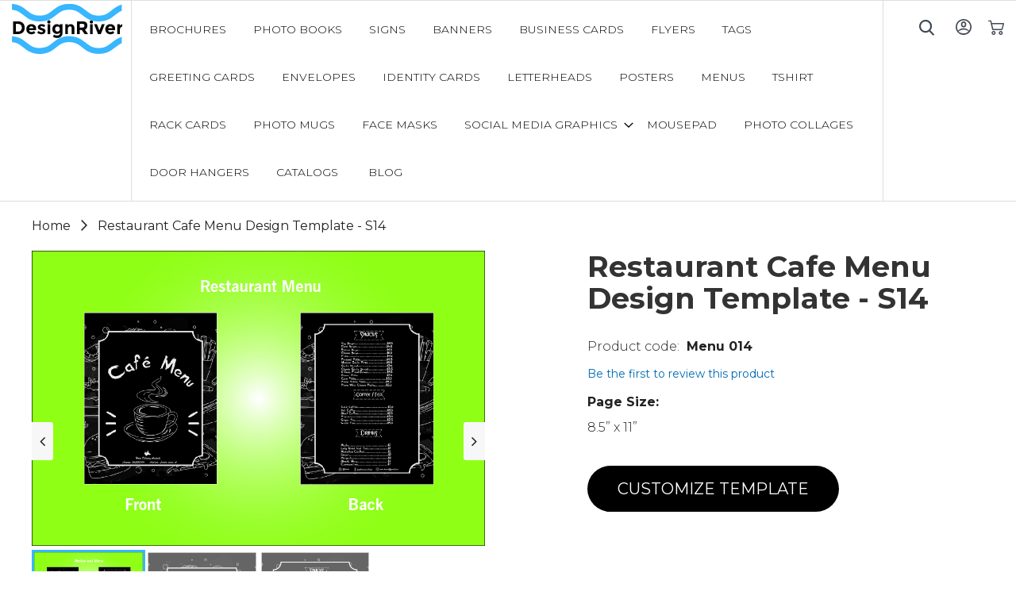

--- FILE ---
content_type: text/html; charset=UTF-8
request_url: https://www.designriver.co/cafe-menu-design-template-s14.html
body_size: 13776
content:
<!doctype html>
<html lang="en">
    <head prefix="og: http://ogp.me/ns# fb: http://ogp.me/ns/fb# product: http://ogp.me/ns/product#">
        
        <meta charset="utf-8"/>
<meta name="title" content="Café Menu Design Template | Café Menu Cover Design Template"/>
<meta name="description" content="Take your café menu design to the next level with our collection of professionally designed café menu template. You can customize with just a few clicks.
"/>
<meta name="keywords" content="Coffee menu template, Café menu cover design template, Restaurant café menu template design
"/>
<meta name="robots" content="INDEX,FOLLOW"/>
<meta name="viewport" content="width=device-width, initial-scale=1"/>
<meta name="format-detection" content="telephone=no"/>
<title>Café Menu Design Template | Café Menu Cover Design Template</title>
<link  rel="stylesheet" type="text/css"  media="all" href="https://www.designriver.co/pub/static/version1631794743/frontend/Dnb2/dr/en_US/mage/calendar.css" />
<link  rel="stylesheet" type="text/css"  media="all" href="https://www.designriver.co/pub/static/version1631794743/frontend/Dnb2/dr/en_US/css/styles-m.css" />
<link  rel="stylesheet" type="text/css"  media="all" href="https://www.designriver.co/pub/static/version1631794743/frontend/Dnb2/dr/en_US/css/style.css" />
<link  rel="stylesheet" type="text/css"  media="all" href="https://www.designriver.co/pub/static/version1631794743/frontend/Dnb2/dr/en_US/css/font-awesome.min.css" />
<link  rel="stylesheet" type="text/css"  media="all" href="https://www.designriver.co/pub/static/version1631794743/frontend/Dnb2/dr/en_US/css/aos.css" />
<link  rel="stylesheet" type="text/css"  media="all" href="https://www.designriver.co/pub/static/version1631794743/frontend/Dnb2/dr/en_US/Kashyap_Banners/css/banners.css" />
<link  rel="stylesheet" type="text/css"  media="all" href="https://www.designriver.co/pub/static/version1631794743/frontend/Dnb2/dr/en_US/Kashyap_Banners/css/owl.carousel.css" />
<link  rel="stylesheet" type="text/css"  media="all" href="https://www.designriver.co/pub/static/version1631794743/frontend/Dnb2/dr/en_US/mage/gallery/gallery.css" />
<link  rel="stylesheet" type="text/css"  media="screen and (min-width: 768px)" href="https://www.designriver.co/pub/static/version1631794743/frontend/Dnb2/dr/en_US/css/styles-l.css" />
<link  rel="stylesheet" type="text/css"  media="print" href="https://www.designriver.co/pub/static/version1631794743/frontend/Dnb2/dr/en_US/css/print.css" />
<link  rel="stylesheet" type="text/css"  media="all" href="https://www.designriver.co/pub/static/version1631794743/frontend/Dnb2/dr/en_US/MGS_Blog/css/owl.carousel.css" />
<link  rel="stylesheet" type="text/css"  media="all" href="https://www.designriver.co/pub/static/version1631794743/frontend/Dnb2/dr/en_US/MGS_Blog/css/owl.theme.css" />
<link  rel="stylesheet" type="text/css"  media="all" href="https://www.designriver.co/pub/static/version1631794743/frontend/Dnb2/dr/en_US/MGS_Blog/css/owl.transitions.css" />

<link rel="preload" as="font" crossorigin="anonymous" href="https://www.designriver.co/pub/static/version1631794743/frontend/Dnb2/dr/en_US/fonts/opensans/light/opensans-300.woff2" />
<link rel="preload" as="font" crossorigin="anonymous" href="https://www.designriver.co/pub/static/version1631794743/frontend/Dnb2/dr/en_US/fonts/opensans/regular/opensans-400.woff2" />
<link rel="preload" as="font" crossorigin="anonymous" href="https://www.designriver.co/pub/static/version1631794743/frontend/Dnb2/dr/en_US/fonts/opensans/semibold/opensans-600.woff2" />
<link rel="preload" as="font" crossorigin="anonymous" href="https://www.designriver.co/pub/static/version1631794743/frontend/Dnb2/dr/en_US/fonts/opensans/bold/opensans-700.woff2" />
<link rel="preload" as="font" crossorigin="anonymous" href="https://www.designriver.co/pub/static/version1631794743/frontend/Dnb2/dr/en_US/fonts/Luma-Icons.woff2" />
<link  rel="canonical" href="https://www.designriver.co/cafe-menu-design-template-s14.html" />
<link  rel="icon" type="image/x-icon" href="https://www.designriver.co/pub/media/favicon/stores/1/DR-fevicon.png" />
<link  rel="shortcut icon" type="image/x-icon" href="https://www.designriver.co/pub/media/favicon/stores/1/DR-fevicon.png" />
<meta name="google-site-verification" content="ncvVbJxsR_Teu3PbH5_wZv7djWZmVe982ybJsXedcWk" />        <!-- BEGIN GOOGLE ANALYTICS CODE -->

<!-- END GOOGLE ANALYTICS CODE -->
<!-- BEGIN GOOGLE VERIFICATION TAG -->
<!-- END GOOGLE VERIFICATION TAG -->
<!-- BEGIN GTAG GLOBAL TAG -->
<!-- END GTAG GLOBAL TAG -->
    
<meta property="og:type" content="product" />
<meta property="og:title"
      content="Restaurant Cafe Menu Design Template - S14" />
<meta property="og:image"
      content="https://www.designriver.co/pub/media/catalog/product/cache/877a7e18fd8e771be42182f982e30b44/a/l/all_mockup_tb-01_9_1.jpg" />
<meta property="og:description"
      content="" />
<meta property="og:url" content="https://www.designriver.co/cafe-menu-design-template-s14.html" />
    <meta property="product:price:amount" content="0"/>
    <meta property="product:price:currency"
      content="USD"/>
    </head>
    <body data-container="body"
          data-mage-init='{"loaderAjax": {}, "loader": { "icon": "https://www.designriver.co/pub/static/version1631794743/frontend/Dnb2/dr/en_US/images/loader-2.gif"}}'
        itemtype="http://schema.org/Product" itemscope="itemscope" class="catalog-product-view product-cafe-menu-design-template-s14 page-layout-1column">
        

    


    <noscript>
        <div class="message global noscript">
            <div class="content">
                <p>
                    <strong>JavaScript seems to be disabled in your browser.</strong>
                    <span>For the best experience on our site, be sure to turn on Javascript in your browser.</span>
                </p>
            </div>
        </div>
    </noscript>
<!-- BEGIN GTAG CART SCRIPT -->
<!-- END GTAG CART SCRIPT -->
<div style="display: none;" id="paypal-express-in-context-checkout-main"></div>


<div class="page-wrapper"><header class="page-header"><div class="header content"><span data-action="toggle-nav" class="action nav-toggle"><span>Toggle Nav</span></span>
<a
    class="logo"
    href="https://www.designriver.co/"
    title="Design&#x20;River"
    aria-label="store logo">
    <img src="https://www.designriver.co/pub/media/logo/stores/1/logo.png"
         title="Design&#x20;River"
         alt="Design&#x20;River"
            width="139"            height="64"    />
</a>
    <div class="sections nav-sections">
                <div class="section-items nav-sections-items"
             data-mage-init='&#x7B;&quot;tabs&quot;&#x3A;&#x7B;&quot;openedState&quot;&#x3A;&quot;active&quot;&#x7D;&#x7D;'>
                                            <div class="section-item-title nav-sections-item-title"
                     data-role="collapsible">
                    <a class="nav-sections-item-switch"
                       data-toggle="switch" href="#store.menu">
                        Menu                    </a>
                </div>
                <div class="section-item-content nav-sections-item-content"
                     id="store.menu"
                     data-role="content">
                    
<nav class="navigation" data-action="navigation">
    <ul data-mage-init='{"menu":{"responsive":true, "expanded":true, "position":{"my":"left top","at":"left bottom"}}}'>
        <li  class="level0 nav-1 category-item first level-top"><a href="https://www.designriver.co/brochure-design-templates.html"  class="level-top" ><span>BROCHURES</span></a></li><li  class="level0 nav-2 category-item level-top"><a href="https://www.designriver.co/photo-book-design-templates.html"  class="level-top" ><span>Photo Books</span></a></li><li  class="level0 nav-3 category-item level-top"><a href="https://www.designriver.co/sign-design-templates.html"  class="level-top" ><span>Signs</span></a></li><li  class="level0 nav-4 category-item level-top"><a href="https://www.designriver.co/banners-design-templates.html"  class="level-top" ><span>Banners</span></a></li><li  class="level0 nav-5 category-item level-top"><a href="https://www.designriver.co/business-cards-design-templates.html"  class="level-top" ><span>Business cards</span></a></li><li  class="level0 nav-6 category-item level-top"><a href="https://www.designriver.co/flyer-design-templates.html"  class="level-top" ><span>Flyers</span></a></li><li  class="level0 nav-7 category-item level-top"><a href="https://www.designriver.co/tag-design-templates.html"  class="level-top" ><span>Tags</span></a></li><li  class="level0 nav-8 category-item level-top"><a href="https://www.designriver.co/greeting-cards-design-templates.html"  class="level-top" ><span>Greeting Cards</span></a></li><li  class="level0 nav-9 category-item level-top"><a href="https://www.designriver.co/envelopes-design-templates.html"  class="level-top" ><span>Envelopes</span></a></li><li  class="level0 nav-10 category-item level-top"><a href="https://www.designriver.co/identity-cards-design-templates.html"  class="level-top" ><span>Identity Cards</span></a></li><li  class="level0 nav-11 category-item level-top"><a href="https://www.designriver.co/letterheads-design-templates.html"  class="level-top" ><span>Letterheads</span></a></li><li  class="level0 nav-12 category-item level-top"><a href="https://www.designriver.co/posters-design-templates.html"  class="level-top" ><span>POSTERS</span></a></li><li  class="level0 nav-13 category-item level-top"><a href="https://www.designriver.co/menus-designs-templates.html"  class="level-top" ><span>Menus</span></a></li><li  class="level0 nav-14 category-item level-top"><a href="https://www.designriver.co/t-shirt-design-templates.html"  class="level-top" ><span>Tshirt</span></a></li><li  class="level0 nav-15 category-item level-top"><a href="https://www.designriver.co/rack-cards.html"  class="level-top" ><span>Rack Cards</span></a></li><li  class="level0 nav-16 category-item level-top"><a href="https://www.designriver.co/photo-mug.html"  class="level-top" ><span>Photo Mugs</span></a></li><li  class="level0 nav-17 category-item level-top"><a href="https://www.designriver.co/face-masks-template.html"  class="level-top" ><span>Face Masks</span></a></li><li  class="level0 nav-18 category-item level-top parent"><a href="https://www.designriver.co/social-media-graphics.html"  class="level-top" ><span>Social Media Graphics</span></a><ul class="level0 submenu"><li  class="level1 nav-18-1 category-item first"><a href="https://www.designriver.co/social-media-graphics/facebook-cover.html" ><span>Facebook Cover</span></a></li><li  class="level1 nav-18-2 category-item"><a href="https://www.designriver.co/social-media-graphics/facebook-post.html" ><span>Facebook Post</span></a></li><li  class="level1 nav-18-3 category-item"><a href="https://www.designriver.co/social-media-graphics/facebook-ad.html" ><span>Facebook Ad</span></a></li><li  class="level1 nav-18-4 category-item"><a href="https://www.designriver.co/social-media-graphics/instagram-post.html" ><span>Instagram Post</span></a></li><li  class="level1 nav-18-5 category-item"><a href="https://www.designriver.co/social-media-graphics/instagram-story.html" ><span>Instagram Story</span></a></li><li  class="level1 nav-18-6 category-item"><a href="https://www.designriver.co/social-media-graphics/pinterest-post.html" ><span>Pinterest Post</span></a></li><li  class="level1 nav-18-7 category-item"><a href="https://www.designriver.co/social-media-graphics/twitter-cover.html" ><span>Twitter Cover</span></a></li><li  class="level1 nav-18-8 category-item"><a href="https://www.designriver.co/social-media-graphics/twitter-post.html" ><span>Twitter Post</span></a></li><li  class="level1 nav-18-9 category-item last"><a href="https://www.designriver.co/social-media-graphics/whatsapp-post.html" ><span>Whatsapp Post</span></a></li></ul></li><li  class="level0 nav-19 category-item level-top"><a href="https://www.designriver.co/mousepad.html"  class="level-top" ><span>Mousepad</span></a></li><li  class="level0 nav-20 category-item level-top"><a href="https://www.designriver.co/photo-collages.html"  class="level-top" ><span>Photo Collages</span></a></li><li  class="level0 nav-21 category-item level-top"><a href="https://www.designriver.co/door-hangers.html"  class="level-top" ><span>Door Hangers</span></a></li><li  class="level0 nav-22 category-item last level-top"><a href="https://www.designriver.co/catalogs.html"  class="level-top" ><span>Catalogs</span></a></li>                <li class="level0 level-top ui-menu-item">
		    <a href="https://www.designriver.co/blog" class="level-top ui-corner-all"  role="menuitem">
		        <span>Blog</span>
		    </a>
		</li>
    </ul>
</nav>
                </div>
                                            <div class="section-item-title nav-sections-item-title"
                     data-role="collapsible">
                    <a class="nav-sections-item-switch"
                       data-toggle="switch" href="#store.links">
                        Account                    </a>
                </div>
                <div class="section-item-content nav-sections-item-content"
                     id="store.links"
                     data-role="content">
                    <!-- Account links -->                </div>
                                    </div>
    </div>
<ul class="compare wrapper"><li class="item link compare" data-bind="scope: 'compareProducts'" data-role="compare-products-link">
    <a class="action compare no-display" title="Compare&#x20;Products"
       data-bind="attr: {'href': compareProducts().listUrl}, css: {'no-display': !compareProducts().count}"
    >
        Compare Products        <span class="counter qty" data-bind="text: compareProducts().countCaption"></span>
    </a>
</li>

</ul><div class="header-right">
<div data-block="minicart" class="minicart-wrapper">
    <a class="action showcart" href="https://www.designriver.co/checkout/cart/"
       data-bind="scope: 'minicart_content'">
        <span class="text">My Cart</span>
        <span class="counter qty empty"
              data-bind="css: { empty: !!getCartParam('summary_count') == false && !isLoading() }, blockLoader: isLoading">
            <span class="counter-number"><!-- ko text: getCartParam('summary_count') --><!-- /ko --></span>
            <span class="counter-label">
            <!-- ko if: getCartParam('summary_count') -->
                <!-- ko text: getCartParam('summary_count') --><!-- /ko -->
                <!-- ko i18n: 'items' --><!-- /ko -->
            <!-- /ko -->
            </span>
        </span>
    </a>
            <div class="block block-minicart"
             data-role="dropdownDialog"
             data-mage-init='{"dropdownDialog":{
                "appendTo":"[data-block=minicart]",
                "triggerTarget":".showcart",
                "timeout": "2000",
                "closeOnMouseLeave": false,
                "closeOnEscape": true,
                "triggerClass":"active",
                "parentClass":"active",
                "buttons":[]}}'>
            <div id="minicart-content-wrapper" data-bind="scope: 'minicart_content'">
                <!-- ko template: getTemplate() --><!-- /ko -->
            </div>
                    </div>
        
    
</div>


<ul class="header links">    <li class="greet welcome" data-bind="scope: 'customer'">
        <!-- ko if: customer().fullname  -->
        <span class="logged-in"
              data-bind="text: new String('Welcome, %1!').replace('%1', customer().fullname)">
        </span>
        <!-- /ko -->
        <!-- ko ifnot: customer().fullname  -->
        <span class="not-logged-in"
              data-bind='html:""'></span>
                <!-- /ko -->
    </li>
    
<li class="authorization-link" data-label="or">
    <a href="https://www.designriver.co/customer/account/login/referer/aHR0cHM6Ly93d3cuZGVzaWducml2ZXIuY28vY2FmZS1tZW51LWRlc2lnbi10ZW1wbGF0ZS1zMTQuaHRtbA%2C%2C/">
        Sign In    </a>
</li>
</ul><div class="block block-search">
    <button class="btn-search" id="menu-search" onclick="open_search('search-form-wrapper');">&nbsp;</button>
    
    <div class="search-form-wrapper" id="search-form-wrapper">
        <form class="form minisearch search-form" id="search_mini_form" action="https://www.designriver.co/catalogsearch/result/" method="get">
          <div class="input-group">
            <div class="control">
                <input id="search"
                       data-mage-init='{"quickSearch":{
                            "formSelector":"#search_mini_form",
                            "url":"https://www.designriver.co/search/ajax/suggest/",
                            "destinationSelector":"#search_autocomplete"}
                       }'
                       type="text"
                       name="q"
                       value=""
                       placeholder="Search"
                       class="search-field"
                       maxlength="128"
                       role="combobox"
                       aria-haspopup="false"
                       aria-autocomplete="both"
                       autocomplete="off"
                       aria-expanded="false"/>
                <div id="search_autocomplete" class="search-autocomplete"></div>
                <div class="nested">
    <a class="action advanced" href="https://www.designriver.co/catalogsearch/advanced/" data-action="advanced-search">
        Advanced Search    </a>
</div>
            </div>
            
             <span class="input-group-addon search-close" id="basic-addon2" onclick="close_search('search-form-wrapper');"></span>
          </div>
       </form>
    </div>
</div>
</div></div></header><main id="maincontent" class="page-main"><a id="contentarea" tabindex="-1"></a>
<div class="page messages"><div data-placeholder="messages"></div>
<div data-bind="scope: 'messages'">
    <!-- ko if: cookieMessages && cookieMessages.length > 0 -->
    <div role="alert" data-bind="foreach: { data: cookieMessages, as: 'message' }" class="messages">
        <div data-bind="attr: {
            class: 'message-' + message.type + ' ' + message.type + ' message',
            'data-ui-id': 'message-' + message.type
        }">
            <div data-bind="html: message.text"></div>
        </div>
    </div>
    <!-- /ko -->
    <!-- ko if: messages().messages && messages().messages.length > 0 -->
    <div role="alert" data-bind="foreach: { data: messages().messages, as: 'message' }" class="messages">
        <div data-bind="attr: {
            class: 'message-' + message.type + ' ' + message.type + ' message',
            'data-ui-id': 'message-' + message.type
        }">
            <div data-bind="html: message.text"></div>
        </div>
    </div>
    <!-- /ko -->
</div>

</div><div class="columns"><div class="column main"><div class="breadcrumbs"></div>

<div class="col-7 product_simple_gallery"><div class="detail-container">
	  <div class="mySlides"> <img src="https://www.designriver.co/pub/media/catalog/product/a/l/all_mockup_tb-01_9_1.jpg" style="width:100%"> </div>
  <div class="mySlides"> <img src="https://www.designriver.co/pub/media/catalog/product/m/e/menu_6_f.jpg" style="width:100%"> </div>
  <div class="mySlides"> <img src="https://www.designriver.co/pub/media/catalog/product/m/e/menu_6_b.jpg" style="width:100%"> </div>
  <a class="prev" onclick="plusSlides(-1)"><i class="fa fa-angle-left"></i></a> <a class="next" onclick="plusSlides(1)"><i class="fa fa-angle-right"></i></a>
  <div class="row-g">
  	    <div class="column"> <img class="demo cursor" src="https://www.designriver.co/pub/media/catalog/product/a/l/all_mockup_tb-01_9_1.jpg" style="width:100%" onclick="currentSlide(0)" alt="The Woods"> </div>
        <div class="column"> <img class="demo cursor" src="https://www.designriver.co/pub/media/catalog/product/m/e/menu_6_f.jpg" style="width:100%" onclick="currentSlide(1)" alt="The Woods"> </div>
        <div class="column"> <img class="demo cursor" src="https://www.designriver.co/pub/media/catalog/product/m/e/menu_6_b.jpg" style="width:100%" onclick="currentSlide(2)" alt="The Woods"> </div>
      </div>
</div>
</div><div class="product-info-main"><div class="page-title-wrapper&#x20;product">
    <h1 class="page-title"
                >
        <span class="base" data-ui-id="page-title-wrapper" itemprop="name">Restaurant Cafe Menu Design Template - S14</span>    </h1>
    </div>
<div class="product-info-stock-sku">
<div class="product attribute sku">
            <strong class="type">SKU</strong>
        <div class="value" itemprop="sku">Menu 014</div>
</div>
</div>    <div class="product-reviews-summary empty">
        <div class="reviews-actions">
            <a class="action add" href="https://www.designriver.co/cafe-menu-design-template-s14.html#review-form">
                Be the first to review this product            </a>
        </div>
    </div>
    
    <ul class="product-details">
                      <li> <strong>Page Size:</strong> 8.5” x 11” </li>
              
          </ul>
<div class="product-info-price"><div class="price-box price-final_price" data-role="priceBox" data-product-id="755" data-price-box="product-id-755">
    

<span class="price-container price-final_price&#x20;tax&#x20;weee"
         itemprop="offers" itemscope itemtype="http://schema.org/Offer">
        <span  id="product-price-755"                data-price-amount="0"
        data-price-type="finalPrice"
        class="price-wrapper "
    ><span class="price">$0.00</span></span>
                <meta itemprop="price" content="0" />
        <meta itemprop="priceCurrency" content="USD" />
    </span>

</div></div><div class="subscribe-wrap">
  <div class="subscribe-save">
    <p class="subscribe_copyright"><span><strong>Or Subscribe & Save!</strong></span></p>
    <div class="space-50"></div>
    <p>Access entire library and download templates as you need them. </p>
  </div>
  <div class="space-30"></div>
  <ul class="product-details">
    <li> <strong>Price:</strong> <span class="price-value">3-Month $89</span><br />
      <span class="price-value">1-Year $159</span> </li>
    </ul>
    <a href="#" class="btn-black">Subscriptions</a> 
</div>

<div class="product-add-form">
    <form data-product-sku="Menu 014"
          action="https://www.designriver.co/checkout/cart/add/uenc/aHR0cHM6Ly93d3cuZGVzaWducml2ZXIuY28vY2FmZS1tZW51LWRlc2lnbi10ZW1wbGF0ZS1zMTQuaHRtbA%2C%2C/product/755/" method="post"
          id="product_addtocart_form">
        <input type="hidden" name="product" value="755" />
        <input type="hidden" name="selected_configurable_option" value="" />
        <input type="hidden" name="related_product" id="related-products-field" value="" />
        <input type="hidden" name="item"  value="755" />
        <input name="form_key" type="hidden" value="Hm1oVutkOnX0qRPB" />                                    
                    </form>
</div>

<div class="product-social-links"><div class="product-addto-links" data-role="add-to-links">
        <a href="#"
       class="action towishlist"
       data-post='{"action":"https:\/\/www.designriver.co\/wishlist\/index\/add\/","data":{"product":755,"uenc":"aHR0cHM6Ly93d3cuZGVzaWducml2ZXIuY28vY2FmZS1tZW51LWRlc2lnbi10ZW1wbGF0ZS1zMTQuaHRtbA,,"}}'
       data-action="add-to-wishlist"><span>Add to Wish List</span></a>


<a href="#" data-post='{"action":"https:\/\/www.designriver.co\/catalog\/product_compare\/add\/","data":{"product":"755","uenc":"aHR0cHM6Ly93d3cuZGVzaWducml2ZXIuY28vY2FmZS1tZW51LWRlc2lnbi10ZW1wbGF0ZS1zMTQuaHRtbA,,"}}'
        data-role="add-to-links"
        class="action tocompare"><span>Add to Compare</span></a>

</div>
</div>
  
<div class="customisetemplate">
		<a href="https://assets.designnbuy.in/canvas/tool/index/?id=1289&template_id=1541" type="submit" title="Customize Template" id="customize" class="btn-black">
	<span>Customize Template</span>
	</a>
 </div>
<style type="text/css">
	.customisetemplate {
	margin: 0;
	padding: 0;
	margin-top: -40px;
	margin-bottom: 30px;
	}
</style>
</div>
<div class="product attribute description">
        <div class="value" ><p> </p>
<p>Get this menu, which is well-fitted with your café’s theme and also has good decorative detail along with an essence of sophistication to make a long-lasting impression on your customers.</p>
<p>The café menu card template provided by DesignRiver follows a completely black background with white creative art.</p>
<p>Get this <strong>restaurant café menu design template</strong> today in a printing size of<strong> 8.5’’ X 11</strong>’’.</p></div>
</div>
<input name="form_key" type="hidden" value="Hm1oVutkOnX0qRPB" /><div id="authenticationPopup" data-bind="scope:'authenticationPopup'" style="display: none;">
    
    <!-- ko template: getTemplate() --><!-- /ko -->
    
</div>







<div class="review-details"><div class="container"><h3>Customer ratings and reviews</h3>
<div class="col-4 block review-add" id="review-form">
    <div class="list-of-pre"> 
        <div class="row">
         <div class="col-3">
           <div class="ratting_wrap">
                <img src="https://www.designriver.co/pub/static/version1631794743/frontend/Dnb2/dr/en_US/images/star.png" alt="rating">
                <div class="orange-ratting"  style="width:0%">
                    <img src="https://www.designriver.co/pub/static/version1631794743/frontend/Dnb2/dr/en_US/images/orange_star.png" alt="rating" >
                </div>
            </div>
         </div>
         <div class="col-8">
          <p><strong>0.0 out of 5  </strong><br /> 0 Customer Ratings</p>
         </div>
        </div>
    </div> 
    <div class="space-30"></div>
    <div class="row-star">
        <div class="row-star-wrap">
            <div class="side">
              <div>5 star</div>
            </div>
            <div class="middle">
              <div class="bar-container">
                <div class="bar" style="width: 100%"></div>
              </div>
            </div>
            <div class="side right">
              <div>100%</div>
            </div>
        </div>
        <div class="row-star-wrap">
            <div class="side">
              <div>4 star</div>
            </div>
            <div class="middle">
              <div class="bar-container">
                <div class="bar" style="width: 80%"></div>
              </div>
            </div>
            <div class="side right">
              <div>80%</div>
            </div>
        </div>
        <div class="row-star-wrap">
            <div class="side">
              <div>3 star</div>
            </div>
            <div class="middle">
              <div class="bar-container">
                <div class="bar" style="width: 60%"></div>
              </div>
            </div>
            <div class="side right">
              <div>60%</div>
            </div>
        </div>
        <div class="row-star-wrap">
            <div class="side">
              <div>2 star</div>
            </div>
            <div class="middle">
              <div class="bar-container">
                <div class="bar" style="width: 40%"></div>
              </div>
            </div>
            <div class="side right">
              <div>40%</div>
            </div>
        </div>
        <div class="row-star-wrap">
            <div class="side">
              <div>1 star</div>
            </div>
            <div class="middle">
              <div class="bar-container">
                <div class="bar" style="width: 20%"></div>
              </div>
            </div>
            <div class="side right">
              <div>20%</div>
            </div>
        </div>
    </div>
    <div class="review-submit">
          <h4>Review this product</h4>
          <button class="btn-black">Submit Product Review</button>
    </div>
<div class="block-content review_form_content">
<form action="https://www.designriver.co/review/product/post/id/755/" class="review-form" method="post" id="review-form" data-role="product-review-form" data-bind="scope: 'review-form'">
    <input name="form_key" type="hidden" value="Hm1oVutkOnX0qRPB" />        <fieldset class="fieldset review-fieldset" data-hasrequired="&#x2A;&#x20;Required&#x20;Fields">
        
                
        <fieldset class="field required review-field-ratings">
            <legend class="label"><span>Your Rating</span></legend><br/>
            <div class="control">
                <div class="nested" id="product-review-table">
                                            <div class="field choice review-field-rating">
                            <label class="label" id="Price_rating_label"><span>Price</span></label>
                            <div class="control review-control-vote">
                                                                                        <input
                                    type="radio"
                                    name="ratings[3]"
                                    id="Price_1"
                                    value="11"
                                    class="radio"
                                    data-validate="{'rating-required':true}"
                                    aria-labelledby="Price_rating_label Price_1_label" />
                                <label
                                    class="rating-1"
                                    for="Price_1"
                                    title="1&#x20;star"
                                    id="Price_1_label">
                                    <span>1 star</span>
                                </label>
                                                                                            <input
                                    type="radio"
                                    name="ratings[3]"
                                    id="Price_2"
                                    value="12"
                                    class="radio"
                                    data-validate="{'rating-required':true}"
                                    aria-labelledby="Price_rating_label Price_2_label" />
                                <label
                                    class="rating-2"
                                    for="Price_2"
                                    title="2&#x20;stars"
                                    id="Price_2_label">
                                    <span>2 stars</span>
                                </label>
                                                                                            <input
                                    type="radio"
                                    name="ratings[3]"
                                    id="Price_3"
                                    value="13"
                                    class="radio"
                                    data-validate="{'rating-required':true}"
                                    aria-labelledby="Price_rating_label Price_3_label" />
                                <label
                                    class="rating-3"
                                    for="Price_3"
                                    title="3&#x20;stars"
                                    id="Price_3_label">
                                    <span>3 stars</span>
                                </label>
                                                                                            <input
                                    type="radio"
                                    name="ratings[3]"
                                    id="Price_4"
                                    value="14"
                                    class="radio"
                                    data-validate="{'rating-required':true}"
                                    aria-labelledby="Price_rating_label Price_4_label" />
                                <label
                                    class="rating-4"
                                    for="Price_4"
                                    title="4&#x20;stars"
                                    id="Price_4_label">
                                    <span>4 stars</span>
                                </label>
                                                                                            <input
                                    type="radio"
                                    name="ratings[3]"
                                    id="Price_5"
                                    value="15"
                                    class="radio"
                                    data-validate="{'rating-required':true}"
                                    aria-labelledby="Price_rating_label Price_5_label" />
                                <label
                                    class="rating-5"
                                    for="Price_5"
                                    title="5&#x20;stars"
                                    id="Price_5_label">
                                    <span>5 stars</span>
                                </label>
                                                                                        </div>
                        </div>
                                    </div>
                <input type="hidden" name="validate_rating" class="validate-rating" value="" />
            </div>
        </fieldset>
            <div class="field review-field-nickname required">
            <label for="nickname_field" class="label"><span>Nickname</span></label>
            <div class="control">
                <input type="text" name="nickname" id="nickname_field" class="input-text" data-validate="{required:true}" data-bind="value: nickname()" />
            </div>
        </div>
        <div class="field review-field-summary required">
            <label for="summary_field" class="label"><span>Summary</span></label>
            <div class="control">
                <input type="text" name="title" id="summary_field" class="input-text" data-validate="{required:true}" data-bind="value: review().title" />
            </div>
        </div>
        <div class="field review-field-text required">
            <label for="review_field" class="label"><span>Review</span></label>
            <div class="control">
                <textarea name="detail" id="review_field" cols="5" rows="3" data-validate="{required:true}" data-bind="value: review().detail"></textarea>
            </div>
        </div>
    </fieldset>
    <div class="actions-toolbar review-form-actions">
        <div class="primary actions-primary">
            <button type="submit" class="btn-black"><span>Submit Review</span></button>
        </div>
    </div>
</form>

</div>
</div>


</div></div>

</div></div></main><div class="try-buy-section"><div class="two-column">
<div class="left-column"><img  src="https://www.designriver.co/pub/static/version1631794743/frontend/Dnb2/dr/en_US/images/left-full.jpg" data-src="https://www.designriver.co/pub/static/version1631794743/frontend/Dnb2/dr/en_US/images/left-full.jpg"></div>
<div>
<div class="right-column big-heading text-white">
<h3>Sample our templates without paying anything</h3>
<p>Want to check how our ready-to-print, editable graphics work in your web-to-print storefront? You can do so hassle-free!</p>
<br><br><a class="btn-black" href="https://www.designriver.co/free-templates.html/">DOWNLOAD FREE TEMPLATES</a></div>
</div>
</div></div><footer class="page-footer"><div class="footer content"><div class="footer">
	
<div class="footer-newletter">
      <h3>Subscribe to our newsletter</h3>
      <div class="newsletter-form">
        <form class="form subscribe"
            novalidate
            action="https://www.designriver.co/newsletter/subscriber/new/"
            method="post"
            data-mage-init='{"validation": {"errorClass": "mage-error"}}'
            id="newsletter-validate-detail">
            <input name="email" type="email" id="newsletter"
                               placeholder="Enter your email"
                               data-mage-init='{"mage/trim-input":{}}'
                               data-validate="{required:true, 'validate-email':true}"
                        />
            
            
            <button class="subscribe newsletter-submit"
                        title="Subscribe"
                        type="submit"
                        aria-label="Subscribe">
                    
                </button>
        </form>
      </div>
    </div>

	<div class="footer-social-media">
		<h3>Follow us</h3>
		<ul>
			<li><a href="https://www.facebook.com/designnbuy" target="_blank"><i class="fa fa-facebook-square">&nbsp;</i></a></li>
			<li><a href="https://twitter.com/designnbuy" target="_blank"><i class="fa fa-twitter">&nbsp;</i></a></li>
			<li><a href="https://www.youtube.com/user/designnbuyTV" target="_blank"><i class="fa fa-youtube-play">&nbsp;</i></a></li>
			<li><a href="https://www.linkedin.com/company/design'n'buy/" target="_blank"><i class="fa fa-linkedin">&nbsp;</i></a></li>
		</ul>
	</div>
		<p class="copyright-custom"><span>Copyright ©2020 DesignRiver. All rights reserved.
	</span><br>
	<span><a href="https://www.designnbuy.com/" target="_blank" style="    color: #000;">A VENTURE OF DESIGN'N'BUY INC - WEB TO PRINT COMPANY</a></span></p>
<div class="footer-menu">
		<ul>
			<li><a href="/index.php/contact"> Contact us </a></li>
			<li><a href="/index.php/licensing"> Licensing </a></li>
			<li><a href="/index.php/return-policy"> Return policy </a></li>
			<li><a href="/index.php/privacy-policy"> Privacy policy </a></li>
			<li><a href="/index.php/terms-of-use"> Terms of use</a></li>
		</ul>
	</div>
</div>
</div></footer>

<!-- BEGIN GTAG PRODUCT TAG -->
<!-- END GTAG PRODUCT TAG -->
</div>    <script>
    var BASE_URL = 'https://www.designriver.co/';
    var require = {
        "baseUrl": "https://www.designriver.co/pub/static/version1631794743/frontend/Dnb2/dr/en_US"
    };
</script>
<script  type="text/javascript"  src="https://www.designriver.co/pub/static/version1631794743/_cache/merged/b53eb14af946bd176d2a36a9014566fc.js"></script>
<script type="text/x-magento-init">
{
    "*": {
        "Magento_GoogleAnalytics/js/google-analytics": {
            "isCookieRestrictionModeEnabled": 0,
            "currentWebsite": 1,
            "cookieName": "user_allowed_save_cookie",
            "ordersTrackingData": [],
            "pageTrackingData": {"optPageUrl":"","isAnonymizedIpActive":false,"accountId":"UA-173663165-1"}        }
    }
}
</script>
<script>
    require.config({
        map: {
            '*': {
                wysiwygAdapter: 'mage/adminhtml/wysiwyg/tiny_mce/tinymce4Adapter'
            }
        }
    });
</script>
<script>
        require.config({
            deps: [
                'jquery',
                'mage/translate',
                'jquery/jquery-storageapi'
            ],
            callback: function ($) {
                'use strict';

                var dependencies = [],
                    versionObj;

                $.initNamespaceStorage('mage-translation-storage');
                $.initNamespaceStorage('mage-translation-file-version');
                versionObj = $.localStorage.get('mage-translation-file-version');

                
                if (versionObj.version !== '27eeb6ae5fc05fa3fed21f14dfe3f263081498a3') {
                    dependencies.push(
                        'text!js-translation.json'
                    );

                }

                require.config({
                    deps: dependencies,
                    callback: function (string) {
                        if (typeof string === 'string') {
                            $.mage.translate.add(JSON.parse(string));
                            $.localStorage.set('mage-translation-storage', string);
                            $.localStorage.set(
                                'mage-translation-file-version',
                                {
                                    version: '27eeb6ae5fc05fa3fed21f14dfe3f263081498a3'
                                }
                            );
                        } else {
                            $.mage.translate.add($.localStorage.get('mage-translation-storage'));
                        }
                    }
                });
            }
        });
    </script>
<script type="text/x-magento-init">
    {
        "*": {
            "mage/cookies": {
                "expires": null,
                "path": "\u002F",
                "domain": ".www.designriver.co",
                "secure": false,
                "lifetime": "3600"
            }
        }
    }
</script>
<script type="text/x-magento-init">
    {"*":{"Magento_Paypal\/js\/in-context\/express-checkout":{"id":"paypal-express-in-context-checkout-main","path":"https:\/\/www.designriver.co\/paypal\/express\/gettoken\/","merchantId":"YKRKV7MRRZZWQ","button":true,"clientConfig":{"locale":"en_US","environment":"sandbox","button":["paypal-express-in-context-checkout-main"]}}}}</script>
<script type="text/x-magento-init">
{"[data-role=compare-products-link]": {"Magento_Ui/js/core/app": {"components":{"compareProducts":{"component":"Magento_Catalog\/js\/view\/compare-products"}}}}}
</script>
<script>
        window.checkout = {"shoppingCartUrl":"https:\/\/www.designriver.co\/checkout\/cart\/","checkoutUrl":"https:\/\/www.designriver.co\/checkout\/","updateItemQtyUrl":"https:\/\/www.designriver.co\/checkout\/sidebar\/updateItemQty\/","removeItemUrl":"https:\/\/www.designriver.co\/checkout\/sidebar\/removeItem\/","imageTemplate":"Magento_Catalog\/product\/image_with_borders","baseUrl":"https:\/\/www.designriver.co\/","minicartMaxItemsVisible":5,"websiteId":"1","maxItemsToDisplay":10,"storeId":"1","customerLoginUrl":"https:\/\/www.designriver.co\/customer\/account\/login\/referer\/aHR0cHM6Ly93d3cuZGVzaWducml2ZXIuY28vY2FmZS1tZW51LWRlc2lnbi10ZW1wbGF0ZS1zMTQuaHRtbA%2C%2C\/","isRedirectRequired":false,"autocomplete":"off","captcha":{"user_login":{"isCaseSensitive":false,"imageHeight":50,"imageSrc":"","refreshUrl":"https:\/\/www.designriver.co\/captcha\/refresh\/","isRequired":false,"timestamp":1768898867}}};
    </script>
<script type="text/x-magento-init">
    {
        "[data-block='minicart']": {
            "Magento_Ui/js/core/app": {"components":{"minicart_content":{"children":{"subtotal.container":{"children":{"subtotal":{"children":{"subtotal.totals":{"config":{"display_cart_subtotal_incl_tax":0,"display_cart_subtotal_excl_tax":1,"template":"Magento_Tax\/checkout\/minicart\/subtotal\/totals"},"children":{"subtotal.totals.msrp":{"component":"Magento_Msrp\/js\/view\/checkout\/minicart\/subtotal\/totals","config":{"displayArea":"minicart-subtotal-hidden","template":"Magento_Msrp\/checkout\/minicart\/subtotal\/totals"}}},"component":"Magento_Tax\/js\/view\/checkout\/minicart\/subtotal\/totals"}},"component":"uiComponent","config":{"template":"Magento_Checkout\/minicart\/subtotal"}}},"component":"uiComponent","config":{"displayArea":"subtotalContainer"}},"item.renderer":{"component":"uiComponent","config":{"displayArea":"defaultRenderer","template":"Magento_Checkout\/minicart\/item\/default"},"children":{"item.image":{"component":"Magento_Catalog\/js\/view\/image","config":{"template":"Magento_Catalog\/product\/image","displayArea":"itemImage"}},"checkout.cart.item.price.sidebar":{"component":"uiComponent","config":{"template":"Magento_Checkout\/minicart\/item\/price","displayArea":"priceSidebar"}}}},"extra_info":{"component":"uiComponent","config":{"displayArea":"extraInfo"}},"promotion":{"component":"uiComponent","config":{"displayArea":"promotion"}}},"config":{"itemRenderer":{"default":"defaultRenderer","simple":"defaultRenderer","virtual":"defaultRenderer"},"template":"Magento_Checkout\/minicart\/content"},"component":"Magento_Checkout\/js\/view\/minicart"}},"types":[]}        },
        "*": {
            "Magento_Ui/js/block-loader": "https\u003A\u002F\u002Fwww.designriver.co\u002Fpub\u002Fstatic\u002Fversion1631794743\u002Ffrontend\u002FDnb2\u002Fdr\u002Fen_US\u002Fimages\u002Floader\u002D1.gif"
        }
    }
    </script>
<script type="text/x-magento-init">
    {
        "*": {
            "Magento_Ui/js/core/app": {
                "components": {
                    "customer": {
                        "component": "Magento_Customer/js/view/customer"
                    }
                }
            }
        }
    }
    </script>
<script type="text/x-magento-init">
    {
        "*": {
            "Magento_Ui/js/core/app": {
                "components": {
                        "messages": {
                            "component": "Magento_Theme/js/view/messages"
                        }
                    }
                }
            }
    }
</script>
<script type="text/x-magento-init">
        {
            ".breadcrumbs": {"breadcrumbs":{"categoryUrlSuffix":".html","useCategoryPathInUrl":0,"product":"Restaurant Cafe Menu Design Template - S14"}}        }
</script>
<script>
var slideIndex = 1;
showSlides(slideIndex);

function plusSlides(n) {
  showSlides(slideIndex += n);
}

function currentSlide(n) {
  showSlides(slideIndex = n);
}

function showSlides(n) {
  var i;
  var slides = document.getElementsByClassName("mySlides");
  var dots = document.getElementsByClassName("demo");
  var captionText = document.getElementById("caption");
  if (n > slides.length) {slideIndex = 1}
  if (n < 1) {slideIndex = slides.length}
  for (i = 0; i < slides.length; i++) {
      slides[i].style.display = "none";
  }
  for (i = 0; i < dots.length; i++) {
      dots[i].className = dots[i].className.replace(" active", "");
  }
  slides[slideIndex-1].style.display = "block";
  dots[slideIndex-1].className += " active";
  captionText.innerHTML = dots[slideIndex-1].alt;
}
</script>
<script>
    require([
        'jquery',
        'priceBox'
    ], function($){
        var dataPriceBoxSelector = '[data-role=priceBox]',
            dataProductIdSelector = '[data-product-id=755]',
            priceBoxes = $(dataPriceBoxSelector + dataProductIdSelector);

        priceBoxes = priceBoxes.filter(function(index, elem){
            return !$(elem).find('.price-from').length;
        });

        priceBoxes.priceBox({'priceConfig': {"productId":"755","priceFormat":{"pattern":"$%s","precision":2,"requiredPrecision":2,"decimalSymbol":".","groupSymbol":",","groupLength":3,"integerRequired":false}}});
    });
</script>
<script type="text/x-magento-init">
    {
        "body": {
            "addToWishlist": {"productType":"simple"}        }
    }
</script>
<script>
        window.authenticationPopup = {"autocomplete":"off","customerRegisterUrl":"https:\/\/www.designriver.co\/customer\/account\/create\/","customerForgotPasswordUrl":"https:\/\/www.designriver.co\/customer\/account\/forgotpassword\/","baseUrl":"https:\/\/www.designriver.co\/"};
    </script>
<script type="text/x-magento-init">
        {
            "#authenticationPopup": {
                "Magento_Ui/js/core/app": {"components":{"authenticationPopup":{"component":"Magento_Customer\/js\/view\/authentication-popup","children":{"messages":{"component":"Magento_Ui\/js\/view\/messages","displayArea":"messages"},"captcha":{"component":"Magento_Captcha\/js\/view\/checkout\/loginCaptcha","displayArea":"additional-login-form-fields","formId":"user_login","configSource":"checkout"},"amazon-button":{"component":"Amazon_Login\/js\/view\/login-button-wrapper","sortOrder":"0","displayArea":"additional-login-form-fields","config":{"tooltip":"Securely login to our website using your existing Amazon details.","componentDisabled":true}}}}}}            },
            "*": {
                "Magento_Ui/js/block-loader": "https\u003A\u002F\u002Fwww.designriver.co\u002Fpub\u002Fstatic\u002Fversion1631794743\u002Ffrontend\u002FDnb2\u002Fdr\u002Fen_US\u002Fimages\u002Floader\u002D1.gif"
            }
        }
    </script>
<script type="text/x-magento-init">
{"*":{"Magento_Customer\/js\/section-config":{"sections":{"stores\/store\/switch":"*","stores\/store\/switchrequest":"*","directory\/currency\/switch":"*","*":["messages"],"customer\/account\/logout":["recently_viewed_product","recently_compared_product"],"customer\/account\/loginpost":"*","customer\/account\/createpost":"*","customer\/account\/editpost":"*","customer\/ajax\/login":["checkout-data","cart","captcha"],"catalog\/product_compare\/add":["compare-products"],"catalog\/product_compare\/remove":["compare-products"],"catalog\/product_compare\/clear":["compare-products"],"sales\/guest\/reorder":["cart"],"sales\/order\/reorder":["cart"],"checkout\/cart\/add":["cart"],"checkout\/cart\/delete":["cart"],"checkout\/cart\/updatepost":["cart"],"checkout\/cart\/updateitemoptions":["cart"],"checkout\/cart\/couponpost":["cart"],"checkout\/cart\/estimatepost":["cart"],"checkout\/cart\/estimateupdatepost":["cart"],"checkout\/onepage\/saveorder":["cart","checkout-data","last-ordered-items","checkout-fields"],"checkout\/sidebar\/removeitem":["cart"],"checkout\/sidebar\/updateitemqty":["cart"],"rest\/*\/v1\/carts\/*\/payment-information":["cart","checkout-data","last-ordered-items","instant-purchase"],"rest\/*\/v1\/guest-carts\/*\/payment-information":["cart"],"rest\/*\/v1\/guest-carts\/*\/selected-payment-method":["cart","checkout-data"],"rest\/*\/v1\/carts\/*\/selected-payment-method":["cart","checkout-data","instant-purchase"],"customer\/address\/*":["instant-purchase"],"customer\/account\/*":["instant-purchase"],"vault\/cards\/deleteaction":["instant-purchase"],"multishipping\/checkout\/overviewpost":["cart"],"authorizenet\/directpost_payment\/place":["cart","checkout-data"],"paypal\/express\/placeorder":["cart","checkout-data"],"paypal\/payflowexpress\/placeorder":["cart","checkout-data"],"paypal\/express\/onauthorization":["cart","checkout-data"],"persistent\/index\/unsetcookie":["persistent"],"review\/product\/post":["review"],"braintree\/paypal\/placeorder":["cart","checkout-data"],"wishlist\/index\/add":["wishlist"],"wishlist\/index\/remove":["wishlist"],"wishlist\/index\/updateitemoptions":["wishlist"],"wishlist\/index\/update":["wishlist"],"wishlist\/index\/cart":["wishlist","cart"],"wishlist\/index\/fromcart":["wishlist","cart"],"wishlist\/index\/allcart":["wishlist","cart"],"wishlist\/shared\/allcart":["wishlist","cart"],"wishlist\/shared\/cart":["cart"]},"clientSideSections":["checkout-data","cart-data"],"baseUrls":["https:\/\/www.designriver.co\/"]}}}</script>
<script type="text/x-magento-init">
{"*":{"Magento_Customer\/js\/customer-data":{"sectionLoadUrl":"https:\/\/www.designriver.co\/customer\/section\/load\/","expirableSectionLifetime":60,"expirableSectionNames":["cart","persistent"],"cookieLifeTime":"3600","updateSessionUrl":"https:\/\/www.designriver.co\/customer\/account\/updateSession\/"}}}</script>
<script type="text/x-magento-init">
{"*":{"Magento_Customer\/js\/invalidation-processor":{"invalidationRules":{"website-rule":{"Magento_Customer\/js\/invalidation-rules\/website-rule":{"scopeConfig":{"websiteId":1}}}}}}}</script>
<script type="text/x-magento-init">
    {
        "body": {
            "pageCache": {"url":"https:\/\/www.designriver.co\/page_cache\/block\/render\/id\/755\/","handles":["default","catalog_product_view","catalog_product_view_type_simple","catalog_product_view_id_755","catalog_product_view_sku_Menu%20014"],"originalRequest":{"route":"catalog","controller":"product","action":"view","uri":"\/cafe-menu-design-template-s14.html"},"versionCookieName":"private_content_version"}        }
    }
</script>
<script type="text/x-magento-init">
    {
        "body": {
            "requireCookie": {"noCookieUrl":"https:\/\/www.designriver.co\/cookie\/index\/noCookies\/","triggers":[".action.towishlist"]}        }
    }
</script>
<script type="text/x-magento-init">
    {
        "*": {
                "Magento_Catalog/js/product/view/provider": {
                    "data": {"items":{"755":{"add_to_cart_button":{"post_data":"{\"action\":\"https:\\\/\\\/www.designriver.co\\\/checkout\\\/cart\\\/add\\\/uenc\\\/%25uenc%25\\\/product\\\/755\\\/\",\"data\":{\"product\":\"755\",\"uenc\":\"%uenc%\"}}","url":"https:\/\/www.designriver.co\/checkout\/cart\/add\/uenc\/%25uenc%25\/product\/755\/","required_options":false},"add_to_compare_button":{"post_data":null,"url":"{\"action\":\"https:\\\/\\\/www.designriver.co\\\/catalog\\\/product_compare\\\/add\\\/\",\"data\":{\"product\":\"755\",\"uenc\":\"aHR0cHM6Ly93d3cuZGVzaWducml2ZXIuY28vY2FmZS1tZW51LWRlc2lnbi10ZW1wbGF0ZS1zMTQuaHRtbA,,\"}}","required_options":null},"price_info":{"final_price":0,"max_price":0,"max_regular_price":0,"minimal_regular_price":0,"special_price":null,"minimal_price":0,"regular_price":0,"formatted_prices":{"final_price":"<span class=\"price\">$0.00<\/span>","max_price":"<span class=\"price\">$0.00<\/span>","minimal_price":"<span class=\"price\">$0.00<\/span>","max_regular_price":"<span class=\"price\">$0.00<\/span>","minimal_regular_price":null,"special_price":null,"regular_price":"<span class=\"price\">$0.00<\/span>"},"extension_attributes":{"msrp":{"msrp_price":"<span class=\"price\">$0.00<\/span>","is_applicable":"","is_shown_price_on_gesture":"","msrp_message":"","explanation_message":"Our price is lower than the manufacturer&#039;s &quot;minimum advertised price.&quot; As a result, we cannot show you the price in catalog or the product page. <br><br> You have no obligation to purchase the product once you know the price. You can simply remove the item from your cart."},"tax_adjustments":{"final_price":0,"max_price":0,"max_regular_price":0,"minimal_regular_price":0,"special_price":0,"minimal_price":0,"regular_price":0,"formatted_prices":{"final_price":"<span class=\"price\">$0.00<\/span>","max_price":"<span class=\"price\">$0.00<\/span>","minimal_price":"<span class=\"price\">$0.00<\/span>","max_regular_price":"<span class=\"price\">$0.00<\/span>","minimal_regular_price":null,"special_price":"<span class=\"price\">$0.00<\/span>","regular_price":"<span class=\"price\">$0.00<\/span>"}},"weee_attributes":[],"weee_adjustment":"<span class=\"price\">$0.00<\/span>"}},"images":[{"url":"https:\/\/www.designriver.co\/pub\/media\/catalog\/product\/cache\/e0fc2929c327e895b266a9d87974dba7\/a\/l\/all_mockup_tb-01_9_1.jpg","code":"recently_viewed_products_grid_content_widget","height":300,"width":240,"label":"Restaurant Cafe Menu Design Template - S14","resized_width":240,"resized_height":300},{"url":"https:\/\/www.designriver.co\/pub\/media\/catalog\/product\/cache\/1171dc2e1bb38fac356ede69b8fefbaa\/a\/l\/all_mockup_tb-01_9_1.jpg","code":"recently_viewed_products_list_content_widget","height":340,"width":270,"label":"Restaurant Cafe Menu Design Template - S14","resized_width":270,"resized_height":340},{"url":"https:\/\/www.designriver.co\/pub\/media\/catalog\/product\/cache\/d199bc071d5f910f41674820cd2d70eb\/a\/l\/all_mockup_tb-01_9_1.jpg","code":"recently_viewed_products_images_names_widget","height":90,"width":75,"label":"Restaurant Cafe Menu Design Template - S14","resized_width":75,"resized_height":90},{"url":"https:\/\/www.designriver.co\/pub\/media\/catalog\/product\/cache\/e0fc2929c327e895b266a9d87974dba7\/a\/l\/all_mockup_tb-01_9_1.jpg","code":"recently_compared_products_grid_content_widget","height":300,"width":240,"label":"Restaurant Cafe Menu Design Template - S14","resized_width":240,"resized_height":300},{"url":"https:\/\/www.designriver.co\/pub\/media\/catalog\/product\/cache\/1171dc2e1bb38fac356ede69b8fefbaa\/a\/l\/all_mockup_tb-01_9_1.jpg","code":"recently_compared_products_list_content_widget","height":340,"width":270,"label":"Restaurant Cafe Menu Design Template - S14","resized_width":270,"resized_height":340},{"url":"https:\/\/www.designriver.co\/pub\/media\/catalog\/product\/cache\/d199bc071d5f910f41674820cd2d70eb\/a\/l\/all_mockup_tb-01_9_1.jpg","code":"recently_compared_products_images_names_widget","height":90,"width":75,"label":"Restaurant Cafe Menu Design Template - S14","resized_width":75,"resized_height":90}],"url":"https:\/\/www.designriver.co\/cafe-menu-design-template-s14.html","id":755,"name":"Restaurant Cafe Menu Design Template - S14","type":"simple","is_salable":"1","store_id":1,"currency_code":"USD","extension_attributes":{"review_html":"    <div class=\"product-reviews-summary short empty\">\n        <div class=\"reviews-actions\">\n            <a class=\"action add\" href=\"https:\/\/www.designriver.co\/cafe-menu-design-template-s14.html#review-form\">\n                Be the first to review this product            <\/a>\n        <\/div>\n    <\/div>\n","wishlist_button":{"post_data":null,"url":"{\"action\":\"https:\\\/\\\/www.designriver.co\\\/wishlist\\\/index\\\/add\\\/\",\"data\":{\"product\":755,\"uenc\":\"aHR0cHM6Ly93d3cuZGVzaWducml2ZXIuY28vY2FmZS1tZW51LWRlc2lnbi10ZW1wbGF0ZS1zMTQuaHRtbA,,\"}}","required_options":null}}}},"store":"1","currency":"USD"}            }
        }
    }
</script>
<script type="text/x-magento-init">
{
    "[data-role=product-review-form]": {
        "Magento_Ui/js/core/app": []    },
    "#review-form": {
        "Magento_Review/js/error-placement": {},
        "Magento_Review/js/validate-review": {}
    }
}
</script>
<script type="text/javascript">
 require(['jquery'],function($){
    var $ = jQuery.noConflict();
    $(document).ready(function(){
        $('.review_form_content').hide();
        $('.review-submit .btn-black').click(function(){
            $('.review_form_content').toggle();
        });
    });
});
</script>
<script type="text/javascript">
 require(['jquery'],function($){
  var $ = jQuery.noConflict();
  $(document).ready(function(){
    $(".slider_wrap .slider-wapper" ).each(function( index ) {
      var numberOfSlide = $(this).find('ul li').length;
      console.log(numberOfSlide);
      $('button.slider-next, button.slider-pre, .overlay-bl').hide();
      if($(window).width() > 993){
        if (numberOfSlide > 3) {
          $('button.slider-next, button.slider-pre, .overlay-bl').show();
          var sliderWidth = numberOfSlide * 300;
          var appendElement = $(this).find("ul");
          $(this).find('ul').css({'width': sliderWidth + 'px','margin-left': '-300px'});
          $(this).find('ul li:last-child').prependTo($(this).find('ul'));

          $(this).find('.slider-next').click(function(){
            $(this).parents('.slider-wapper').find('ul').animate({
              left : - 300 + 'px'
            },800,function(){
              // $(this).parents('.slider-wapper').find('ul').addClass('test');
              $(this).parents('.slider-wapper').find('ul li:first-child').appendTo($(this).parents('.slider-wapper').find('ul'));
              $(this).parents('.slider-wapper').find('ul').css({'left': ''});
            });
          });

          $(this).find('.slider-pre').click(function(){
            $(this).parents('.slider-wapper').find('ul').animate({
              left : + 300 + 'px'
            },800,function(){
              $(this).parents('.slider-wapper').find('ul li:last-child').prependTo($(this).parents('.slider-wapper').find('ul'));
              $(this).parents('.slider-wapper').find('ul').css({'left': ''});
            });
          });
        }
      }
      if($(window).width()<=992){
        if (numberOfSlide > 1) {
          $('button.slider-next, button.slider-pre, .overlay-bl').show();
          $('.overlay-bl').hide();
          var sliderWidth = numberOfSlide * 300;
          var appendElement = $(this).find("ul");
          $(this).find('ul').css({'width': sliderWidth + 'px','margin-left': '-300px'});
          $(this).find('ul li:last-child').prependTo($(this).find('ul'));

          $(this).find('.slider-next').click(function(){
            $(this).parents('.slider-wapper').find('ul').animate({
              left : - 300 + 'px'
            },800,function(){
              // $(this).parents('.slider-wapper').find('ul').addClass('test');
              $(this).parents('.slider-wapper').find('ul li:first-child').appendTo($(this).parents('.slider-wapper').find('ul'));
              $(this).parents('.slider-wapper').find('ul').css({'left': ''});
            });
          });

          $(this).find('.slider-pre').click(function(){
            $(this).parents('.slider-wapper').find('ul').animate({
              left : + 300 + 'px'
            },800,function(){
              $(this).parents('.slider-wapper').find('ul li:last-child').prependTo($(this).parents('.slider-wapper').find('ul'));
              $(this).parents('.slider-wapper').find('ul').css({'left': ''});
            });
          });
        }
      }

    }); 
    if($(window).width()<=767){
      $('.header-right > .header.links').hide();
      var menu_item = $('.header-right > .header.links').html();
      console.log(menu_item);
       $('.nav-sections .section-item-content').append('<ul class="header links">'+ menu_item +'</ul>');    
        

                
    }
  });
});
</script>
<script type="text/javascript">
  !function(window){
  var $q = function(q, res){
        if (document.querySelectorAll) {
          res = document.querySelectorAll(q);
        } else {
          var d=document
            , a=d.styleSheets[0] || d.createStyleSheet();
          a.addRule(q,'f:b');
          for(var l=d.all,b=0,c=[],f=l.length;b<f;b++)
            l[b].currentStyle.f && c.push(l[b]);

          a.removeRule(0);
          res = c;
        }
        return res;
      }
    , addEventListener = function(evt, fn){
        window.addEventListener
          ? this.addEventListener(evt, fn, false)
          : (window.attachEvent)
            ? this.attachEvent('on' + evt, fn)
            : this['on' + evt] = fn;
      }
    , _has = function(obj, key) {
        return Object.prototype.hasOwnProperty.call(obj, key);
      }
    ;

  function loadImage (el, fn) {
    var img = new Image()
      , src = el.getAttribute('data-src');
    img.onload = function() {
      if (!! el.parent)
        el.parent.replaceChild(img, el)
      else
        el.src = src;

      fn? fn() : null;
    }
    img.src = src;
  }

  function elementInViewport(el) {
    var rect = el.getBoundingClientRect()

    return (
       rect.top    >= 0
    && rect.left   >= 0
    && rect.top <= (window.innerHeight || document.documentElement.clientHeight)
    )
  }

    var images = new Array()
      , query = $q('img.lazy')
      , processScroll = function(){
          for (var i = 0; i < images.length; i++) {
            if (elementInViewport(images[i])) {
              loadImage(images[i], function () {
                images.splice(i, i);
              });
            }
          };
        }
      ;
    // Array.prototype.slice.call is not callable under our lovely IE8 
    for (var i = 0; i < query.length; i++) {
      images.push(query[i]);
    };

    processScroll();
    addEventListener('scroll',processScroll);

}(this);
</script>
<script type="text/x-magento-init">
        {
            "*": {
                "Magento_Ui/js/core/app": {
                    "components": {
                        "storage-manager": {
                            "component": "Magento_Catalog/js/storage-manager",
                            "appendTo": "",
                            "storagesConfiguration" : {"recently_viewed_product":{"requestConfig":{"syncUrl":"https:\/\/www.designriver.co\/catalog\/product\/frontend_action_synchronize\/"},"lifetime":"1000","allowToSendRequest":null},"recently_compared_product":{"requestConfig":{"syncUrl":"https:\/\/www.designriver.co\/catalog\/product\/frontend_action_synchronize\/"},"lifetime":"1000","allowToSendRequest":null},"product_data_storage":{"updateRequestConfig":{"url":"https:\/\/www.designriver.co\/rest\/default\/V1\/products-render-info"},"allowToSendRequest":null}}                        }
                    }
                }
            }
        }
</script>
</body>
</html>


--- FILE ---
content_type: image/svg+xml
request_url: https://www.designriver.co/pub/static/version1631794743/frontend/Dnb2/dr/en_US/images/cart-icn.svg
body_size: 314908
content:
<?xml version="1.0" encoding="utf-8"?>
<!-- Generator: Adobe Illustrator 21.1.0, SVG Export Plug-In . SVG Version: 6.00 Build 0)  -->
<!DOCTYPE svg PUBLIC "-//W3C//DTD SVG 1.1//EN" "http://www.w3.org/Graphics/SVG/1.1/DTD/svg11.dtd" [
	<!ENTITY ns_extend "http://ns.adobe.com/Extensibility/1.0/">
	<!ENTITY ns_ai "http://ns.adobe.com/AdobeIllustrator/10.0/">
	<!ENTITY ns_graphs "http://ns.adobe.com/Graphs/1.0/">
	<!ENTITY ns_vars "http://ns.adobe.com/Variables/1.0/">
	<!ENTITY ns_imrep "http://ns.adobe.com/ImageReplacement/1.0/">
	<!ENTITY ns_sfw "http://ns.adobe.com/SaveForWeb/1.0/">
	<!ENTITY ns_custom "http://ns.adobe.com/GenericCustomNamespace/1.0/">
	<!ENTITY ns_adobe_xpath "http://ns.adobe.com/XPath/1.0/">
]>
<svg version="1.1" id="Layer_1" xmlns:x="&ns_extend;" xmlns:i="&ns_ai;" xmlns:graph="&ns_graphs;"
	 xmlns="http://www.w3.org/2000/svg" xmlns:xlink="http://www.w3.org/1999/xlink" x="0px" y="0px" width="20px" height="20px"
	 viewBox="0 0 20 20" style="enable-background:new 0 0 20 20;" xml:space="preserve">
<style type="text/css">
	.st0{fill:#424955;}
</style>
<switch>
	<foreignObject requiredExtensions="&ns_ai;" x="0" y="0" width="1" height="1">
		<i:pgfRef  xlink:href="#adobe_illustrator_pgf">
		</i:pgfRef>
	</foreignObject>
	<g i:extraneous="self">
		<g>
			<g>
				<path class="st0" d="M15.8,15c-1.4,0-2.5,1.1-2.5,2.5c0,1.4,1.1,2.5,2.5,2.5c1.4,0,2.5-1.1,2.5-2.5C18.3,16.1,17.2,15,15.8,15z
					 M15.8,18.5c-0.6,0-1-0.4-1-1c0-0.6,0.4-1,1-1c0.6,0,1,0.4,1,1C16.8,18.1,16.4,18.5,15.8,18.5z M19.8,5.4
					c-0.1-0.2-0.4-0.3-0.6-0.3H4.6L3.9,2.3C3.9,1.9,3.6,1.7,3.2,1.7H0.7C0.3,1.7,0,2,0,2.4c0,0.4,0.3,0.7,0.7,0.7h1.9l2.4,10.2
					c0.1,0.3,0.4,0.6,0.7,0.6h11.6c0.3,0,0.6-0.2,0.7-0.6L20,6C20,5.8,20,5.6,19.8,5.4z M16.8,12.4H6.4L5,6.6h13.3L16.8,12.4z
					 M6.8,15c-1.4,0-2.5,1.1-2.5,2.5c0,1.4,1.1,2.5,2.5,2.5c1.4,0,2.5-1.1,2.5-2.5C9.3,16.1,8.2,15,6.8,15z M6.8,18.5
					c-0.6,0-1-0.4-1-1c0-0.6,0.4-1,1-1c0.6,0,1,0.4,1,1C7.8,18.1,7.3,18.5,6.8,18.5z"/>
			</g>
		</g>
	</g>
</switch>
<i:pgf  id="adobe_illustrator_pgf">
	<![CDATA[
	eJzsvWuPXMeVLfhdAP9DzocG7IurdLwfnosBKiurfN1jtwXb3e1Bo0HQVFlmmw+Bouzx/PpZa8fj
nBNxsqpEiRK7WxUSycqIjBMnHjv2c+1/+D8++92nV5+/+ePdp/aoDk8++Yd/uH579+zdm7c/P8jH
h1++fPn1V+/e8qOf/PanBx2Piq2ufpme1pb/cvf2qxdvXv/8YPRRl9pbfv8nV5+/evH6p4ef/JQf
/f7Fu5d3+PDrr+7efvri+evjV3/94qf9efj++dk71Luf6fwzo4w6hJ87f/js19Lk2eu/Pvvqqxf/
HxroYJPlh6c3X7/+/MXrL05v/t+fH9ThU3wF/32qWfe/X/z27qudBjofM3+UxSNMzGh+DNkrFa1x
Rqfo+e3zm+dfv7p7/e6zt2+e33311fWbl2/efvXzw/Xfn70+/PrZF6h5dvh/7l6+fPO3w+nls+d/
wXeufumf3r54eYcXf/Xs3UFbmYerX2rz9PT1i5ef/9PXr/54hzmxJsjn9qn0+s9foTv0zH/L5/Hp
L1/ho9/dvXuHkeOhMp2//cVpPRa+DctP/u23d1+8kMXB/P37T1vPb998+erZ2798tZoWVet+f/fq
y5eYaJkTrY4eM8A/l3+2hngZafSpiebwqU3pYHI62GBqg2WS7v764u5vPz/805vXd3Umrt6++11Z
LOeUKn/Wqt9+/fLu7T+/fvEOoytTkctU/PrN53cv8Y2li9uXz2QGpOjlz9ri98/efnH3Duv85uXX
72T/pf4UTPevnv39jqtWOtTx6Qlz9RrPev0Oo3764k9P/1r27dMv3v1cx9ouP/3Nl3evf//mX+SV
PvVHH6PLIWiVHXbMwRydC0op7KDotQ4H544mHLBz1CFrh3/IODGhRveR6+XPNpirl+/u3r7GQrQB
fa9Pv3n9+dN6au8+34zAywj4/DZ/kRvwM+zJ37x9gQn8+ac2Y1dZrep+/cXbF58v2xV7JZU/ZABH
LAl/tM5GZZMf+4kc0hyD9kk785hP6vxhz7zDy/RlN0+vf706TOr469/xfTAB129ecft+JaSEWwMn
7OWbL2rt8ovUoYuvv6wTVPYRdvtnb1+8ZsdPPvmnUpeefvbya1T+4u2br7/85es/vXnyyU8KEf3V
i9d3h1J5kFpQRfns2dt3f3vz9i/49Zef3z1bKMjx2Ysvf/pAp7/7y927538eu62ffpuO/+XuOcg6
DvDnh9/88T/wC3shWTr8/u2z53hj/N7bPKZDrMrb9v74rvza/n7M9893f8Lglw7Kpzev/3r38s2X
q45Lu8f0+NnLZ6+fve2T1lbpr6h5hlVdumTDu3d/eFSfOC9fYlqkl+2iPNhgVfWoRz1792fcPXev
P/+q915+XUbOtymfPWoz/f3VH9+8fPHVq97f+pPPsJ1ePH9597u/f/Xu7lETfP3s5csXX7x99uWf
Xzw/nN5+/dWfD79/8+Zl732nvo98XSdV/OYjp4Vk9Tevy/zMT60Nxgfisinf+Yif1r+19yRU/md6
yu+ey8zsPWNb1Z9TP/4In9IW+ebzFyCIFw7+vW1+97dnoNi/evHHBw4qp/lPL15/jnH/7usX7+6W
s/Tm1ZfkdQ+/+/OzL+/kuLaWv1u69HLtr+6tTz+9/0YDf3F6vW7yi7fPPn+BOxNc/C/evPz87vXh
t7wMMLT1r7j54+H0+ZNP/u3JJ2r1n27/ucM/PD2B3f1f+HjvR6+KWRUrxQ3Frwt69CqsSlyVvClX
q3KSci3/n2u5kf9v0eNtLTfrgen1j1kVuypuUzxK0GB65V9xVdKqZJSr+ueVPq3KdS/897n/dkaP
NyhnlBt9uy7r6ZPhtR+7Kh6ij+t/BpYnn5S/wfsvJa/K1aqcSnnyyf91aU3LlKlhVbma23Wd19cr
hx6HVa5r7LGm61XOKqHsrXNerTT+RI/rNWdZ1pxFVrutOwbOP8uP2l1zcJ+y3garXFbey4pjtduq
o4yrzTVOssrLSvc1Ro/8+6au7HY122OtrKWrxUvhSnHlkpSyWonrhDUta8U1u67lLOWmllsWWxeE
W2NYUy2r5er8pzqv12XG6pw4eVO+Hd/nLKPWdZRBRnTFvSLPvZWnWOtssBFifbYnlLO9wdJrZ51z
3kWX3BXKtTu7G3eL6bQozgcfffZX/hrl7HFOMSSNF3fBhxhSuEI5hetwDrfYHBrT4mKIMaaY4yle
x3O8xXbRmCSXfAopppyu0imd0026xcbBu2ebXfY5ZMoap3ydb/ItXlhfWQzIX8WrdJWvrq5OKNdX
56ubq1tsJY1XcCd/iqd0yqi6Pp1PN6fba3UN0ieTbq8dBo0hXKfrq+vT9fX1+foW207LYrgzXucc
zvGczvl8Ol+fb8632ATmxt34m4iSbjCQm9PN9Q1O/s3NzS23xi2m5jag4LVuMUyUEwo6vkWD9Y+s
qZJl7Z/drMp5Va5X5bQqV5uSW0GPGY9fSlyVsCl+Vdyq2FXBbkSPppYtZVNLWQ/+Zv1z3pTrUjBl
/Pu0KlerklclbUpclbAquHSwMK24TbGrYlZFr4paSpv2J5/Uf61fYP1zvSqnUtpR3azndhW3a9dW
bbtS29XBiqBHt16R1Ups538763W2hxmWecV8jXNaZ3Izh9t528xW36D1YZiv7byUObmqJUtJtUQp
oRZfi5Nia8G+k8Ooa5FboR+F8mrtYe3nJOWqliwl1YLDjsMfr0MtQrVABkqxtRSa3G4A0NXVmt7I
Op5k3ZKsk5d14Woomf2zzPaV7Nsos+lk9rTM143MzklmI+Htorw735hvqeStzvIWVzLuKKN0MiqM
BRvnBlN6fTqBpGWQtngKIHIOxM6A5GGk2FI3mOxrEMMrkMUE8hhAJB2IpQHJVNhqN1iGaxDSK5DT
lCMIqweBtbihNO7uW2yIMybrBDKcE8YIkhxAml2yINIaN/sttsoZU3mKVyDiCcQ8RA+ybkHcNXiB
W2yiM6b3BNKfcQXEEHAZuGBxLeiAMWJL32Cxr/0JF0f2CVdI8B6XicXNqcFr3GLjnbEkJ1w4GRdP
dAFXkMNVZHAhKRyBG2yPa1xSV7isMEZcWwH3kcMlZnDvKxyPG2yca7lmefHyMiZrxataG6UL+V2x
wLUl27aWrW25+snuXQlLmHCxFoYCbEbbG2i+91TpCYd06WH5vrAqG3pxu7oJyj7L2GMOu0vt7izs
q9U1IrcUf3hTKbmrDJrwvuKxLjcWj7/cWbyxcCWBYWhD4N3Y78Ug92KebkYrN2O7F6/4zPb9zmPY
ysHGxmcIh3MjfIaunIbvvMbVuBTCwRnye71nA5aPvOC5fcIDVUjP+h7lBWx5BbdmMiEyGX2drgpr
Y6cdQBaTDxLhoYkJhYUqjGFlBPtLttdMlRVfWG8RWYRJNZUNXXoSoUH6KN/fm6S+K7iUfTGtLGRb
xrqIeGe+ccROeZDN8PUKacRqTa6WbbWQrDXRErLVZ3+HmG1J2UOErC/HcJS/k4N86vx1K2uZKW5K
WJW1BOaaXIYebSUG5afw/BuReMsTraTARjqqhFiIAPbzWoq83kiXp05mcv87DSWOpcqyvks6fpB5
XZeI1sXslPqDHtc/ai6LZLaS0m6q/HbT5fd6ZytQiSrpNVmvlKsLJV8sXZOAHuNQwr1llF6nInqL
Ukb9xkPFTkW2Bno0jyx7k7xT0OPOYnybnwv6n4+ix9X1avrEFv63cfHnWgrf1nQh7eQvsncpVZuC
U13k9Ca1N33MchTGs9143+uh1FMrp7ppEZpeIe+c2VDLcmIXvdSisTJkLR4+p7wn+yGtepKiKVmd
zXY6z3I1NR3L9ep8nroeZv90jie163REhzOe1jSc19RLvue88vdyBr/Bid3RQU5nUzRXD53Yy+e4
n+VFX4Ye9+u+2YluP5dO9bc62f8ZTvUFpvdUBeNUBWEvLHDhWhrHkiu/EoVbMYUfFIaJHEnjR0IV
Kk0Xr247VyLi4IorMRsRi0IWRKwnn0DIophVhCxLIUtErCJkXYvWqQhaFLWKoGWroEVR6xpi1kkE
rVQErSefiLCl5aDcivx95iPQQYKoVYQtilumiFsicJ2rwHUSgauIXAEiF0kZ9k4Vu25F7KLgVUSv
KwhfFL+8iF9OxC/tb3GsqFU4+yr/QgijGBbxWDaFpAURzdaiRR90IwLZWeTkKxHKriCWUTBrohmF
Mytsxi0O0Y1wdYWvkwIKnoW/I4cXhcsL/ILlj27UvVL2c6fqCx+30PDCqzmh4GvavaLaQq+LzqDp
c8vfa5ocVtRY+CXQW7dPZydauuFspOxyMDgxjSK2staUX6Jz99CpHX7iW1KN7/hUd1G0lLWGbP2z
VQquVJ1rPZzIPVJE5NBVpF2K3ZStzs8PJWwKGICNJjEOWsa00UDmKjivy2ksVaO5LuepzD+3c2m7
DQRyfZPrnWJ2i90tTYs4F3+hhIul65PRYxxKurfkBwpYikGvvVdOjyxC8dHj9SPL+XEFPc6f7i3l
owt6vFT3nj/T9frePysFkep8r6lGlFKaDrXcKE2/Gmtp+tdcS9XOoseirW0/jVQsR6gtS6O3TRPc
uP6mKS56Y+zvargpxptWYi2pl1zLVS+nHZqFn67T3qFWM53aUKh92rS1U2xo0gVqdIkKrSnPSfRB
l2nPPTRnQ2MqnRFd2mUas0NZHqIo6PFeOvIICjJQCrFydarx3pRidfov0olHUoWZDtxzqu8v3+Op
/kZq243iFozdddGliqGYvJh1OINgCIMYjMkmgm/uRmMFGddUw7EX03EC40nz8UnMxzdy6RQDshWW
1YcQcMcII5urKZnG5BsxJxeDsiUXGr2YlYth+UpYZRqXeZiKgZkmZvKfYmZ+8omYmhO5cjE3n0Ce
zt3orMAlkuOk4bmYnkOOwsJnsPNXYoS+Bvm4qaZodYUTA6bfCPNPo7Sn3VtM0zROL+bpYqC+kY2p
xExNHteKsZrmavLuUYzWCaJHFtP11ekkZPIsJuwb2bSNEjca3Ghvo7qN2hZKW2ks6G2jrgtVbdR0
oaML9Vyo5kIt1zSyUMcVVdxQw4UGbnmyNbXbUjhMDGjZQtm2tGygXjuc0Uyf1jzPPl9zieoMXMm6
oMd7qMiDVOOxt//7n+qmDqfr18oBXR8M/hUOSR0dzs4h2iNOi2FjumM/fUzb01c7fR49Wnp1SPoI
+TFc7nBsKL0ddYA8qDJOO/4KDs10dkaHpCOENKdD82L3KRnrTXYaNR6fxPYLxohKftNoD1phovMq
JzxT1yeao1XeLUP7Xp9a3lNF9J/Rm8P/Hr3jEwV5FCQGgisoI5+GWVbRsMLoGGUEWXpVNpensFV7
lHzIT8z6Ax9XQ7BHBbq3evEfdBh1JnxODlNnbc4YBocAEZyXSoBwDCotnWfMOuR6DDN7W4bAWofb
KBrvJERhtTQu8l1MWZT6sdmMwCuV1xPxA47ie9r5Jh75enxs8jF/n9t/fPQe5aiTkg==
	]]>
	<![CDATA[
	85ERJ5fIxrYV+zmdF1/a5g57wUX2N2+f//nF5/SOrf9Cx2btGHsMQVvN0DOyHN7L/rTWKDA6OoAF
SLo5zoIWbldavr7e8SGP1Hfs/jD1XgKqxq4PU8+VImMmtFLryfpQj6gr9p12z7V04WitB7n4YC+x
fco33DG/+8vfuV34F77s2l75X5XZWRvkbfevaOxM7sb568q0VC+Lypi47iEYGgMOzkNXD0gnbCl9
IE/Cjt6KnriwoUEY0CthPW+EJ6EHpK8ekAksJrXR5x3/3+Lr2ywkUSwyRUdJ/k9tnBSas8N54zPq
7/Eq3vsZ9ZH73uN+pTEUD6LiQyReRN2P6LxSaBdvouJPVDyKqk+RqLRvqlfRte+OCvd7S3VfqUd6
So2uBp0XX/PhzXVmcZ65Jr9dee3mQNP469ycaM594VaOt0WOogy1ON3S5TaJwy0lJcpJdLSlbHSN
XajEwdZX99pz7P4fZZa7O0LzRNr4MlV1t+qG/Gsx+xUFdqyKaldNXnox4zzSmyw9zpOs+740A46r
TiWmeABWz79z9fZrXn6LOcdXX77iw6eEQb+Z3ERWrtbd2brYW4u/h+3yrheZN4jZItWSRf4tEjAL
Vk+owa3Iwos0XJynuY5FIi4y8SgVF7nYyOpSMqZsDPIg8nES+bhJyOciJYvVQI9ysjhcZ3G5bk7X
Iik3WRmnbCstc5dkkZevq4rsprtjmyor+0qSkkjLVyIpXzdJGWtfZGVbnbR9lZRzJVTnlZSsxZJT
JGQnEnLszttdPoYcfS7ycZeQ9UpCpozsFxl5JSGfREoWGbkTq5uVK8rt2sG3OqmM/77p/95+Wr8r
PfYglCUYZWt4X//Of3cHGtNN9qYFLoibzRKy0gJXlr/t5m+3Cmpof68df4orUOimrSXQof3Zgh1a
yEPuYQ/r4IcSMlBdliQEYgl/uFmFPiyBD0v4iu+BDyVYJXX/uB6kImEH11OwgxGXL9tPXuinrpw7
2TpiUjzb85aubXx/Tzu+v7F6/S4ev83Tt/r4FirRTL+g7Se5Na5khyXZb6HeHsUQbGSylOzUtTn4
amUODv1GsdjXRqa6GYbPMrxCNwvlbLSzU89OPxsFFY9coaKgo08+qZR0TUvX1HTtmbv1zd1653b/
3CeflNtUlCSzh+4lH917vHTlNmvOfe/l3qf7ad7z0B890O/x0F/0+1XjjxvmqtsBtl7plz3TV77p
taw809Hj/d7pl/dnqpaSwS8dO3vxTF/7pau+Z2+rsuxcnRauhd9pu7fs3yy0UnYxdnbZyUEo6bKf
bfWbLESgePy0vX1Tp+x65fJQ9jkKdnbZ7bHu+CBMqVxz5cjK0S+EpljGywm4kVMg56A7hOxZJ8d4
lLHs20DNZMeYIlZ2I1e2URRTFAv24RTLMkRZ7Ee0jFEtPbJlJw5jjm5Zx2U8FOFixT16P8plN87l
gTN0pov37kk6rexny1lan6fVqZo0k8ccAvUkOOleZxdFkksqeN6PIPmeqhUNeuIhCHoIFdlRxaR0
zCAvGVcG+KSimrIr9QPEQCoa8wWVXM5HB6q50oT8oMMoeiCQ4awjFUwUfahScTkayElRgbZjJFUj
gs9ndcyglltUTeEIxiCt3vSDPqa8SXRoYVVICkwp59LYCMEe1wNYVVcfcFy0R/IQTvnmI0vFU9ew
YcrDSg/kw1H0U8t7fY8PrXo7MMmOSsOQrBcdhPI24RLE7WV5h9ZHigZxpStU1IHnYZfUZ+Sj92qj
FPmwj/mmWpGvX726eyuKkfIvUc0terS1cqCJ/GvHyhYuHKoCIvWw4OJcel0dUm8aT12d0Jdg7sbn
Fq62cbBLwG65ircc6hJkLQJZdfstrv9LYO4SPr0OxL1fLqz8qcQeLZJh7pLhVZMMpdw06RDyIdl2
Vf2OS1e+FhHlQCRFRHPCCrp6kRbhpzEhlew3w1bxG6sezd11r3ULTlFkylhLqiXXUhmB7g7YWZ7u
pND81LrvsnCKpdhefC/LT+wl93LVy2kp6LG5LrIszhtbY93ae3gbA2FXRaYP0q7rxW/K/JOGkncK
OMZ4NZXrC+V8T+kmRyr/LrhATFEfDxbZ0JAKzHdRppBzXU9zCzovYeclaP+mgzIs0VNBBrWKmyrn
EiewqhTXkVMiDd5WGZBnbPEyWPwMimaFp8a1s0J9Cs7LVQ1Npy5WiZ6s6VJC3e+L/oTak7KLrUg9
vu7PJPuR/59lLy4eBtxR1Jek6ltwJZo1WUdx0G3aEt/Vt0VXsngV3IqehKharmtJijdB7r4E56rU
JUk0wjM3LUkQ7pq89kn0JOJFUPUkiydB0ZQsngSLL8FaR0IJYe1DsPIigKyx9SMIG2+CxZ9g8dnq
Plor7yxTw+eLN9bWD2vtUZBW3OKeF9ba66r7W1UpsPG1haw2frjxyaMn5+wxtfKS2vDzs7fUJfec
yWNq+W1H5niMD9VlX6o9r81LHpv3lqYz0dsI9Rabvjje51UseotDb1LYEnuuehChyEcyk9tY8yV6
P/bQwia7LFHl23jylfxRpY5F0lhki7WMvsjna8m8y+Vrebx6wGzl8X1t0SSLD3J4lcSrV+RWFt9K
41t5fCuRF81S7DI5pHJwZU0uX2TzJp2bHiWoVjL67UpSv+mHqQfBg1a0hy8/uZfUy3KtLZe078Ut
BT3aVVkiLfWmrL3htw41azFYFhUUciEI15tymsrVUPZ+IFcLjd2W3YtdNG+XS2eU0KO/UNw3LnK1
CbjJd1DeC6HgfowCCezFCdyG9s44BdsA3y1WwRqtoFrgsLvDxgq32OHOG/3pRntaLHLdJtescld9
nWNdpzKvZgivue54BnkIsrGLBrXqUG8i9qIQgJMchVwtUyXkplkpiz51sVNuLZXNVlmwD0LAzqkh
OMViudgsm9Wy2i1F33olWyqJ1rXpXX3l5a3oX40H3aEWVvSwt1UaaAE6p6qTvZKNllaBOkE0tCVc
pwTsFClEDAngo5RobW8lKLuF8JyrHHMSLe5V1eS2YJ51OE+ogkcVaix2pUhLLZK6SFHbIM5LYZzX
ohMeA7nB6/Uw7oVVvRTMvRS3KWvQLYZ3zz9zvOWlCL+dq54etTsB4d+4POTJJz42aetEsd+g+XF4
hc1vNXdN1tYWTyZFhj0qmiBT9bDwGz2J21GddLXI6InygR7xDXUV//z69bNXd58fvqgfHTT1Fjuf
rn2B9vC1vKgrmqqC8bFbYAc3ADtcV6+JCu8g6gY6VBcFQ4d3GBAwtm7Utoo3BXFrbSaGUINjX1yn
QR4mnwxdR26rwiX00V/V0Rej5u1KVGvC2vIWJzH4nbsa5bGO4eGyYzj2cX+r9xx1m3WzGvFm5jFq
wd2rap8JnKOqdfYwSPad2a04steV2KJ1fQgUoO8MA+gKFGjBAPrA2EU/jnoc9cbCYUnRaEVwLvlA
cmhiUjpbsAb4RJTQJjmVjfMBx8DG4nQZNj/xUZ/s0+Qfbgik2cVnTz5axrT58FtTdqX2aTs+Fwz2
gboboTFRqMu1OGeQnkTBSbwW2m0FIZE0AxQD1KIoo5LQh+KYVfAQsdzFMUsoM6kyWbaTP3cExNAd
s1rAiq7uWXS+KWEqEqTSlEhPPulON0WNdFUdbsTdRkJTlsAUv3K3aYEpJTTl3N1uwERUpVIRyJoD
jq2CnO+hKmEl/KVV2MryU0VIESabaLmx/3UBdIm92oBJjDA3rWADmKnY3eIuFL8tVYTeL+FiiZeL
mM33S3q/UpEFHld2ZOC51ICh77D82OOlFisepnGLoVOVmwolZsUla43AasRRKgp1KSpvXXFXSWFA
UQbc1eb+Kcaeatop3N8qaK67AjY3wFWoHATP5gLYQuWa61+qrn+naqy4EbPDNlSuYLKGqtIWB0DQ
qNNKtV0pUw2bUwKwYKqE6FZUqoTQxY0ypvygx067SllUP+c1LSuOhD0ia1EurVVOwmqLs9VS7D3F
DcVPRagjegwXy45V6EJZVG2pus18kzLpvbYFPT7Q4puWR/f46B/0+B3//Nfo8SGKsqInNKqJSa2D
CIYq4TTpkpJNlSxBUa5FpqFE4yuOM7mW2+5OvmA49yDc6lhsqyn3PorSaMqaqmzDb8cAXNupSjGW
4W5dORevQ3FvBtpSqIvuUH62K1MXRazQGVCU2KlN+1m26z6NGSnNhuIUPmpDddSg7N5QoJ0yUJ5B
hX4/VbpcVpQKPc7U6/5ymaY9TPXeq/zY4/fV4zeM2Hn0z709zpkFtlqduNHqVD2U4LsWrc4GJLVD
rTaY1KJ5anxTcxMIVYcmTjaFc+qamwWz/naDWV9CaK6qS8BtdQew1RmARKQ5odwW55Inn4gTQHEd
IWmhgaCEfNEXwor531fvEZKdYklkQFihXIUjKjRKOgBFKT/XNaKLgWOqmv9LaWe8rWkjYM2Yt0he
Im0J+PPtSrJaS05rCWgrv4zc7eqnusGfd8qMf1Qs6+reYir2/uOKe0ypLtIPl/DYgh4f3fa/U48r
pdy5QlP7W3urb25vzoLIFwWSmrjM54rBFwR7Twnq3kkUbEGUa1oUa1Sr5WoSdBVbj8o0GgEXNL0S
MnEWJL0SKOEbgp4Y+DpUOU5eDS4DR9FCIh4DUz4ClXeo8iUQ4skn1TjXDHPNKGdrQITuprjzKizi
qhrgmvnN1wAJKzpxU10BVTe5LQa3Zm5bTG2LoW1tZrOLiQ283srEtjGvjca10bR2waj25JPBrHbJ
qLYxqd1nThP3r11z2p4p7RHGs7Po/R9bRuzW3VJzvjxcLim0piLYsN9p+a/Q4wJB9CNF+ZGi/EhR
fqQo37bHHynKjxTlR4ryI0X57nocANXuTaT5/pXiKxBxRJPLMSqcwBzEvO6dVfhT0d2FTlLB65Aj
/nBOWydheTjmPE6JdiFF875Wm9i9R33CeDEd9twHPqZRNY8CQhRpe/D6qEBrN34FQ1X/BsaImqCP
BGA4WHcMegUGd0+ToYeIjr3B0NTRmhz3ehibLD3EuOcKsf7823tDmAveEIbeEHblDTE4rC9O69ty
fbm0u3bjA3D9PqX3NLupX91rd5psZB0soLkBNSegxal5DCUoJYxlpT9d59uMK3/Aq54zY51L42Ys
H21PayijBjC61e7JHumrM67bat17m7RjFeyeIxXYJyy5w1p6roajtYJuWeCH0gp4aAU79J202ZJg
G6JBM2VzlvDoEK0NojO2MYdC68jgORA8pcDlSMiwpmI5GBVSlqBvVcOHC0qge9QnF7y3PpYRteDu
HI12QWJTJSqcAeXZgVkFTwoeUj5RqAvO+JQJxqaO6NX5CFbYaxu0rl7K1T/Z4oZJiY9Zh3N/wMfU
N/kI5vVjW+dvf/3sXz7mPdysz2Ly1pLIeMqeJ26+qiIQCThdc05+hHNx7M7Fp/qkFnd+O7h2r55b
2URJ8n3vE7Zv00xdzX152/fmvWpSuLO+eV9X4wedXwnB0QJ5PkDAkDwFT6jhQg884Q==
	]]>
	<![CDATA[
	Gzjxbp+xhCTN9DutXEu3dHSs+X6cU+3uebDjeegoZ6YmrS4IZ6mmrr6qyGY3NYH1iDc4Ig6eBA/r
3CNzW8aEhu4davrO5RJeoQ+KmVSJukCIj5hLfcUNyDXV96niBNxUZ5EFi86uEABoSAVDFkqcPy1I
5xrDX+L1TXUcKW4jVxWxcItZWM5BB8sa4bLWgFlGfEOUeIw00Kw1bNYq8KtCZ+2EfvU8Sy3wq+Va
emg/fxOX9Atn8vEu6Ts7/0MguwxH6EM9otzIuNaccVxDg3uN3Vut8Q3CnehsQu89rAF1lFsjBK+H
+930960pQNonAWmElu2oiC1zwBobsbHQleluW3GVq2DEX2yOT93dqX/npruSL+6aZuOqGSuCY79N
B9zR4jBh5XyfqouElXOcY3/OhWzOF1DivsfvrIUeTs06CntBRfOb6Osp8nqF+teE3uYa34TWLSZa
i5/uF28XbNPQctV2E12tVxGwHTetksQrrlVNMpc6YZyiYfuzw+pJW6S29dN0j9u+GZ55tSXDPS56
IMU1BleicHsOISrXDcgY1Q2iWsdc25PGfFKpnjEqh+crSZ2XRZFu0csNXoyqcwtSTYV5xm7z2HVE
omHauxNemYnuLBPcSTTtlaSz4+7ouZ8H7vHxiaovB4gtoXp5CNarGCT/rZ+9OmurzCmLm2ULTNni
wm4p4EwDq8JhB/2kcVFmEy6yDvxYh2ysHPlXTqlx44x6vbi479LaPWoreIYL8m3LENNdQ9dOnmP4
zdrRuzsFrzPXNKfZYYz7VN1OdH1xuD+tnF9vppHujXUbLtRVNX2nrEMXmvOduN5duD/8dIPQrQ6U
QhzqvDjSXYsDnRWnObrK3Yh7nBNnODrA0d3NiktbFkc1OqDRcayPruKEN1PZjGq6j2m6g2haUpWL
Q/V7Jyuv+NunH0f3LUe3YX5DZC4TY6gOCqoC+wnqF53jtWT2CFSthJANPiyZPST4ESxtsjpHQcwz
A/jfYz5ZAB0TGMx17puPa1iVyQb/i3XDadNgjSUQP2hQiWB1YgARP/BghyGSMRNKMFr45pBJVKgz
CjIiu0kA8rhP+oiCOUIMWCek+ZhGVdWDP6jVqw1JH8nnfDTGuGFYdUcpZfAkxWXh/GGpmCoH4mDk
6VflE+xyE6NVkB+ThCCrkIyKUUPkwr7lwkxJdR7+ZF/u+zgG9G0FR7crN7rRioer0gjsHGOFrwWU
X1f2JFYQ/tsKKMeLO1Xv8Wu5Okv6OVsTz5EtYuxjUzedq7pJi7qpQcOFjbKpp5ZbJ5bbJup88sk2
ReeQnHONi5g2oTgzJFxNPddTcu797KC5PViYN/wb5nh8qHwMPXZVta15X0osWYm7KFHvqYgGVShY
BII1TknByLgqQgDZO0HzKAwe2f9TAV6ssIumJrCIFVq0AYre1igLI3GqroODSqwFWI2mIiy5AQvA
Z3HwKQCeDUd0BuhcQhlWW2kE1rwEl7lT/G5xojPcK+F9iySh/E7LN++x75EC6JlqopdiJIk1amcN
2htrHvMs/yqf+5rBvGQrdz1Pue2GkSWDuVn9qVf5y9Uqk/k6nuhxcUfv9fNjj4/9xpKlSeF4XkP4
Szi+DkdZQSqgTJBx4CkNGJEEKAdQCqAMQAmg6N9KJog171/cAS/x/ivuv/P/5+rSdlUzmZQ8J0sG
IyvBZC3TSsvNsuR0qWCNFXP6qmY3ynXrlw1eSgc9xrv7VXGrYqdyEShsXdDjmCBrW76HRf3ue+wa
vmsxXEQxWpiNG22q6DkFO6fj5tyfe6tqNhdzT9Mwbk09pxXCXzP1NJS/tbFHJyVsk5KL4aabfc4V
t/lUzT9XHf2vGYJSNQe1nxW4teQvWxc3FXuhmP0iuZr2in7fgh7f+7vfVY/dPWsxkK1NZM1INjtt
NZet1HFf15ivZDLNBu91yb7yGKTXLdaroFj2sELbyzo0cetlO4Q57iYav5F8cZfKnuvdQ+W6um19
h+Vj6HHUHP/wjPQH6fFekQQ97tdc/rmeNsgmL4u4TSwnaD/L0TbHkelC3PpUtTNFL4OWfS9VM3Xo
ubWW3Hs1o9Y9ORjPNadQySTEe8CKBei2hlP0YIoaSsFMggE03aR+5/zwjPS36nFfsHAXRJGO0D+J
LpOQM2QVWC/9IjZ1UQr0vN1y7WYrd1e5eQpbVEDWr0PL1ZDF8lZwbp3whEYYMvr4QAzryLa58oiF
SzRg1wpuLTXGJQCF+uLCK94Ir3hVOcWiIy5c4pUgwBYOUXjDyhGSEyT/R36PXN6VCCjk17rF9Yfn
kP7b97gV7SpURHVnbrARehIT7UqI3AqVi7+drzw7+fdcxdnURdatINs+iYvQuxJxvuX8TD/fU4/3
CxSXsvHWItK62Uz3Mu1LWYtBXTzqAlPqmoEsS5CrgHUaPNJbSs2GQqtXSX7cJslPEiGvpPi5rjFU
Nx1ft5mx7zNkzyi7C8ZuSbSTu5GyoTjGqre6kfS61FQxNYgk1+0Zm39wRvpb9XhB5LhQqqAiCCjb
Mgs5WyFoJSDtpdpBjz21Ti2nihy1JNCpCFKCIaU6jtQan24xiidBksoXjPdr5MxmuM/dJWFJUWt7
ctokyF1FW35TteVFV57E3HwtGnItBmePIVMj3h2gfnhG+oP0eK9IQpPHN0GLWWJMtmURpVp6jUHg
Wotii4DWkF4WMS5Ue0Vc0tigx9xT2ayT2Sw2jK0Vw4jrrO22i2a1SM1KAda6OtEWa4LEs5T88K5n
h19nhj/v+G9Gl0B4QMmsA2WjjcqEQJobrE/WxsW5crL9xuVXWqOqFSqmI813h+iO2se1ufXDP6uY
BsF74SgyOkF5JyEaSltcVVQeepOJBX8Emcb51ZGeocm48lS7SprIh7Jh3jXcantw8YhLYvV63+tj
a/rG73xGUzwYd4zbN/ugj/m2Bku/a7D0o6/7rgfa5ur+JhDtzq1B2ntu9XVm9XVedQId7gPQtziO
9qepfy7/WnOko+ZXdMHo0Q3sUvtzyzb5xqluc1g3h/Bv7g5e5etBusZyLrlVip41P6RprS7u6+xO
t6vst3N2p7zKW7vN7+R6fieM5GKOp+tNUGbT8RV+fAyQxqbPSkXsHZ2yeHQrk7AxvMflbug8U/y5
1XSQ16kmtFl7eI9Y6R/mCTVpqIE8zW2LzQRuhL3jJ2tIxGR+mWe2ZPOcQrby4D5/weX9Az3gW1OG
/TAY/2McDJnxH+NgfoyD+a8fBxPyLg3Ax98mNtTspK/pnu7fvd5ve18/6gA8KjPJ6kgtGRmXnIyn
mk2h5WVMPS/jkpnR1eyRPe/9zv35Qa6H7dn4YI+oKaym/FbbzX6pwbfdvXGfuY0Tdzvs3osppFaR
xlP6pXWsxsVo421W7el8bBIm7cYz3xPFfH/aq3vHfDl2+fINcfmO2ByTe++dx9489x++x91nj0o0
dI7z3aTBXEKCSNFADpGLAzvbJ9pXLM+CeOZCbA0Jco3OWVLZy2EZr5H5+FzMWz+ezx9oCB8k3vpf
//zi3d3/PJxePnv+Fx7Qze/fV2q3lj3+Wyd3e/KJcJk1uZvA8bfkHuQo3QDEf15lqN4m9uhJPZ58
0sH3i8q0qUsfl1xom1pI1KTCgn6b2K0GGtNjt4Trf8/orVo6alAHrR5VlYOy8UMnzptMFO+dOk8A
+MY9c67utqomhGmajSUpTEvjsMgjPTUM5JAs4VtNErnpssiD6WGG5DBV8T6kb3ifiLl1DvSbkmzh
fWPmtpBDq6RVe8BTOwBG33BPPD4tofquEhNW9+txR9xu8t6PO+K82hFFPnVLco9798TDCT529oV4
O3ybOMUhnrLnh36vSMWrOUXPkoBnL4nNAFj13UkQTY74HnvcM/yu9ZZeLckZVrsbPZ4Hircrae2m
aNgmaKixoU8++ZbRobHEhy7Rodhl7x0fWs11p6IhEu2QPeNWF73QGp7sZh+g7ANlpnw/ze+uZ5Wk
g3i07rf72DYP2wZde17AazHfRXEkALYdvvb8KADbLXxtjSoFz/Ot4koLrkP1LJe4Uuyy944sFa9y
ehKF6k1OP3KerdsBRi7ug839uCd+3BM/7okf98S9e2ILOPmdIx3OCJIf6hEfVCWHT57+05vXn719
8frdi9dffPrpWgWwrnnyyT99KXW21H327N27u7evf374ydXLv3/11TPqBeq/Djkfc7CO7gqQpu3B
OHcE82AYkmSxXw9GhyMjALPzYGlcLm9wVf76w9/qr3f8++vyS5uZP/y9/P6P+Pd/4NO/YYoOvz78
27+rw+dP5Nu/ZYM2gvFBh1esfXA8h1/tNmvv86v1I3Y/3O/wNf/42dXbd+cXz9+9ePP62du/H35e
lDM/O7158xJz+cs6r09vPn/x7s3bp6dnz/+C2X/6+xcv757+9u75u58e/ie/8X/yj515Kr/8j69L
r+fy4W/KDjUQLxTYRTJ13pqiNE442hBwTVBa4txdyDliDyeGvjfY5LA2u1IFNWWodiudson+8Idn
ZQTbdbNaHxVYTjTEGfD+4NPRQvypy4LZMxCTMkRxzOLBZxpV8gG07xh4rgyBCnw++IhZJqJmwteT
ARGJGuLQwfujxmIdnktvyR9B1SIqM/hqfMscg2d3yR55KjOzcSsTDy4fIT4FVISjpmnaRJAcd3D2
CMpkWnf5qEDJMIgMkdEdLBpHGUSso4vYKirhgyOmiX+royd0AsavHV7SxCMmUNf+ojtC4ANtV5Dg
dDyYQAAJDC9gOMr5TFAGTMbBmvJWrLBYBVRk7zAui/mBbFH7Q63GN7BfFbvB3k0aRy/EI3h+PIb6
jaTpT4MODCosdiiIEIUHCBesMDa1yQvqyAnKmA68L+YiHJnT8mCwKDqDskG4gKySDk4fLadj+ob1
R9d700eIFXglZmrADmozYYInXmyBjVUcVDg6xtVbw9vpoD02bQitl3DMtG1YQ4rpDxyJTlleBY/C
M5JzmEhvsT0g9mOyME2C2oHN3XrBxMhyWYpXMR8+1UfcLlx+m47Y5ZRyEnYX9gXWEUNBBYaLfZ6x
XUCkLUjOESfJ1w6xEQJ3jVN0k/cHHeuMOJD3zLfG+ieOE9vYefncRdknFnu99ULKoUqCB2xSzB62
Ip8dSF6k90C7DgbpqfS1rmwuh03pMYXOH0OybXNZfUzcTVUTevDhSMUzvuaxLRS/hhHbcAgOm83j
5Z3BaPj8BHEQHwSMDvuz9ocTpw13EW5Zh1WPgfgpSRaQelqsLCRg7HH0F+j6ZUAWrdfc/FgKdBdw
xrDL+1kiMeJZwqHXfBja2oNVmCLMfsaUJ0xVckfi7ZJslHOuMbNYURxUMAt1d+G9jkFhgsXKitOI
izjg1HBkmDhNxTn7QtceQ8fWKsdfgwhG0KBoysErnWFrhrI1MGEgQsQriZhwy9VLkbRHkXheJGXS
zZ8K4T2XfZuIIGx4MhPoJLsQevNqtxbniAHfchYyeDpudxw9woFwLozMsMLHTGmN9w==
	]]>
	<![CDATA[
	qp/XI4J3AduHyqjBVy1fAinCkuNwUqtgVw8ZKtrYOhXY1uJMg385TM/BkcOsmXl0rWI5watXWr41
zlB/zoWpWyYZVBLzLlZQDy4KW9OCLuNYvdqvdeVcWZxS8JzcNGChXWAFxh1RAUpH3Zjh3YAD0Crq
XsMxA5OHWuxdUKzla66M1CjGYq+eM3xeR1d7GyrNEdwC9tr0FH3ETbE3uFpRuxvfqX9tnIX+oAuT
t8zv//hn/vnP34Bz+eVXYFS+vHv27u7zp/hGZVj2G/76GbjM6zdf/v3pmz8Jy/OLt2++/nLkcfLh
Jz89/OFfH8nuYGdDXjCSEicrMjUK/HgCdcXNAI6HtjecVFyuiqo4cBJe2JysN66bu2xO1BteqLE5
Lh1j9mBaMKngNQ6RRMjVEz7XEh6Jpnfsf7CWoJAa8g8qcI+FRK823MX1G+AsscxMlgHxrCyLxlVh
pBb3ucbuwKEo/YEQ4muJql0blT5EX4YxVeT6jdLfWAuqzWpPbxsMJx60IY+LyxuyJJgADFCH2kIF
bt8Dpu4YqF8OuDJ5J08tyqOc8Md8MU0vrp2OcPRLR2CLyDRplfjuHAyEVZXmFplO0f1lxlpcNUJK
plVIvDDz/Hlbu4mO4yrFcuHiwJJEXLqHZLBDcKO82q+F8MA7DdcDODAwHMEpTXakXmqanBOYifpr
nR8mYglsi/OYQ2/LJbeBAPXg2ZJdOp8q6piWnbKp1djBiWMan6MKXe2DUis6O79Bbz2+c+//wlSN
dOXCCQY3gRuHpm8vDD+OcEgJhAmn2lMxwk88XswRSop4hq7mhVn7tvCgp8HZCp9sHM1dPcIGLCiW
HQKbxY3ncagcpSNfL2kSZLBcaABeC9vUa4gG4AJAuDEQr6kIgQSPI8yzST5ZgdEC74oKpRz4MkwN
CEu9BxWYCKxJduC1tJJNKnwuiMARH+K9giGw1iE78K4ioCbQJzDfDl3iDQ8Z3A3429ofWRrMbsbt
AAbmIOyfxsmAxGM9mUjQe02kN/JPuHjBJGXIK41ZNGBnkzjUgjrKUHF2wGNSkokUYg0EBQw+kXH1
rMD3uR4OvCxWiNeGsq71h1rIAOgP1JTcPXhEmplkWCFhFsCV4jQHcqW41dnfhcmfeSnSKkw45oHw
bByqV9hwr3YrOZlkejF5jHjF5xAF8do4PTw8Bvcljjxegwa97Nvnz/uSg2XlkkM+WL4DvluDQ3ee
1rj1Q8aKOrTa21iLDRw9lmp4TOQ6uzCPrVXU7oY3Wr42TEF/zP68jedRH66+/KEuUU3xVtEwiU3h
RcQAw16p61jpjwSWw/2B2yERqg9CL8bDnQi6Uy6WSArB4GRs2l5Rrzx/pDIStRgeduDyNSwzhOoc
0QSEZvWgsaIOr/Y31sYjtbeH+UEZ9AJ/z+OrFbW/8bX614Z56M/Zn7z1AVpTWlXX+QekuBonykfD
uxdbBuSBJyxVDZ2m8gb3EN4Dkp07YAJBIUEhPKXMJLc0JDTSWdxNMeJgcbooPoHDII2q5wSnE/sW
9BTCoRcBxpOwGAiaRmhexssk0UAEhUHgjIImBWpYwJ2TCNaKsi5UsqiwtAYFq9yGg4gCSdU21m6o
8GbDpAy1EHMg4+NrFJPJjGBMAeSaYkTpD3IVVgMVCXQ2y8WQO5eiqcuJOKg+4Xxiu2i5fchWQdr1
EMNwlI+W3w90to+2bEwbrWxMa81OCwOSwSkPEfQ59qGPzSwImLASXMwYhD8jG4iX48bxwgyIooay
XqBWB8OlRCfpMyMP19iiPAp8cqYTOPYTbpmdfjA7YEgZNpKwiaxwoWBZMT/4lVqNnRYK9zPY0ID3
9u2dplZyH1mqoBKd+A5cdysTHLGlQqETINi46rEdGNWF/U2nP/bBY0iCocuOxXYF71rvMojR6Ag0
wlOi5juAvRU7Aakm9QpofbQOIhkkAp4joRSgAiQh1ItgPnNlcbkAWfh+Xud8FKiuUe2OUNjJ2AyZ
elMeIS3qQks2P0qIHR6t5E7iWTVa+om8K1RZYhcwHSGLPCDXM+QBm61bnS1sNPIq4BADbRWQWhOV
fx5EAGdKUWuEPUZUQW8MN20kddJg2SMj7EDgMERLRgV8QSOm+A1cDl4T64mb8ZAxZwbcBThLbAjH
iABMDnZEVkUBeomUzCw8FU0SaBSdlgOsOaTIVVJ0N6zUZ25GuRsbI/BWpoIMUwiZTe4fcD6BUy8a
Eg1mhw5G2NvgjfLcoB9YR/KKA5uptdrpx2BxQGTAn0dqr5chTBXDK9QnTM2wXFauKBDieNgZgsa0
G8sNC4Zv71WGBvVB05RM/UyzOQ7loVVZFhKMUl1qBTIdk5A6sIw4Hpg+7rqygjgjyTN4hLYNUdkO
zcCfHLNSbIGLIGBTKpwz7Dm0wP7Uew1i0UJG+vXmdqLnZiTmvLtxosmq74wFlJWhISCshNc57LzU
0KI+yh5B1EE8MOFUgO90BEaf+nevyUrrvcFMLfbfamo2zs40lmmCH1qp1aqCApcdQMMoNqPz1Ea7
uphTLWOC+Qiqq2TvUVECNsjxbSNV8CAZ2DqowItjUVpFv8WdXCzcopiU/rWQ6qERAJ3Vg6aKOr7n
jVxsay2OKpio+UGGk2h2xlcr6n00vlb/2jgR7UGX5u+R8vYPYBmkKlgFko0EOdZsLYHkIWiBaRZA
KsSorM/i4Fu08GIBBIsGPs7QXOjpqrY1AVKbAfIBjgFsFvi8bgIsKrRYVGgUOJsJkKoOyuuo4D0f
tzZAPg0yaqQKi3rbbgMka1LGR5YKd3SzAWox3+AuCx7CFI2CaxugcCOFxVK8NbsNEJI+zo4jAyK2
yG4DZAXO6tb0p40r4jgOuvEQLqvtj2wMZBdFNsbx3m22P2EFMJdkBXB5x63tTxiOYCl8BDqIdtsf
eUZ8RJ4R3YCbbra/6Rsr2x+ZCscIuKhoI8p9BrSBDAr+EIMwYIV0NwJqA9qTt7Y/fhYx5XiVTANQ
M/2Nck+zAZIyJrwRKSO2R9jaAMmpeJrZMMVURyw2QFC1TIavmf5I5WwcLH6gjZDZcjf04QZIgQxV
se/hV+vEnLyy7/EOsEx3XO166MOSt6rmPHAyvPy3VrwEdox8WTPeZVGfxG6zAxeF5d5a6uRu5QJh
W5Kh7JY6Tjcl/magwyiOtFdmSPDyyhsLHb5cSBB2uqPeqlnocIqOzBCQZeJi7BpKsAFyEMEGECBg
a6LT1ESDkDXjHNlgyh20Y3vObzPOQbQrB9OTa0xb2xz5P1wm1H0HqlyaaU5DGPQe7wyOnK/cTHQX
aczMFwo4A6gCr0oPZn1joptqm/WMuzLxXAeSmNRtcdpIZgVH7y1nw8ZER04P/Lgw67y1+3c0Td/Y
t1haMPGLHXCq2NjA5tpqOpue04xt4+A2FrrpjZZvjTPUnnNp6ra3O4Q5LGrgtRK2Jrq5tprOeA3a
7LuJDfI+sUPoOeVweM3WMscr1YlwwCuTKrH+NVUGyG0LRmTV/1ixNn7NtdVmNj+oWtnm8a2Nc/1t
euvxtXv/F2brP7VN7gfQ6IOmYt/TYUcWCjS8WlujlewmzeloaAaqKt4fozcQ2FlG7OFzXTwEwIiQ
n5c7wvsmFVMx5Qz9HjKVB0Los6LzD9Yft2CG3AP6pdkf/i427uKQAok64RLGNxR9NqrJfHDToT3L
K7oLDT41SRVqiCsBM4IRMPgkxP559X6h6mX5UJxXohf3EkgCoNCpugeNFTlzHN1kMNSSqCjsVwGp
pE8VSAhWih4CoCSKSgSTC/dPBgI8sfgQmL2KOo/pmISmkarbsPP9aX11deyQfUBvogd3wGxfiKoY
2C2WPNnCKvGiI4ORFqeNqRluV8wGlSv0OqqeC/QZskZFappIWcUbiP5t1GrQGSJye1smLSLPMrao
G4D+SvR6svSu9Xsdmeo6ZHEJht3BjC3Gt+reI0OzWBwgo6L+yR3mwVCNCPGXakSvuM2ntxpb1EeN
0zN1NK/EOJgH1+qjlX4m5yFqETgbEJYtLhi77xBJvRk4G7xjpinez56R7MfidGbBROLSDy6SlNs9
jXme4BS+bbLRVxLcNdG82Ex45NlpEsQcPDP1HrRyitvjll6Sxwv0ffWkzrE/aXCjFNGVrLD3kh1g
9qckGycEjWxcpvlxdKykpgqvR+24tszlte9hSSV6iNRWoJ+s3OxqyUu/zA5kNgpEk88leU2qywhV
ZClp7zpfklPVpI9gbg2jvSc3TDTGGaVGWdyLZ3dMWkAw8bwswIV0L9TRy5KqT1rw0cwkMWSMDprg
HfCSitweRkK/w6kPWr/wcuQ40uLzN14w0yw3703RNeLiFR8iPHXHjdMWD72gRat7wZ9TpHxPIQ9S
vpMrojh20jfSiRuDlNnDU4sY1QY+eniKWYBqMpoF6DU1eXpS7AfBoL9CRju94/LpuMI4HsFQc+lW
9+DG9xNssUx2UKQAeXYC1eTrFTVt3M/M91XdQcX2g2tJPvbdDD34hXKtaGvBWoFOkA8YHURpicjG
8t60WA4zu4pyz2DXU8jyanFwHn1GRYFH2zYVeMzVNTmPGmWpECDCDV462tmLFAwTxE1sT4iKINHt
uIzupEYc4cQ8jpXfcSuVJ3HF+CRLz+HBv5T+FrozTaN/KYeRIt0nImXLPDma0gNBFHLgRhMVOJPL
KRhVSN+42Jylbru73K19T42hppeIP3R+yHl2QjXkk6gqdIR9MGH2RqX1RYgUNnxMzcI3uaXSgGkZ
8eloccfWb/6p1DY7TT5bUUuVZ0fV6a552GOVXynEXlGXoy+4rvJ+cg6z7zi1Wk8+rLRJlWnG43Gc
Z3/RqcW+X+tOR4Or6s5YphbDS+37vPLGJCwHCBfuPfGcHwZDZTk4Boo2cjTnt5pa7LrD7vQzTfA0
lodW6h5PWVAsvCpPfADl15dcZmnoc8WIbumUMPvO4oyAT9Gze2qr2PedXb62dYPdeeDYYBj4rjct
T5IXMzqdjtzsVWuoJKQWdxp2rdj3ql2+Nk3U+MCHJvxHkf6buYxYXX01AxWg5AzoEkD3I/q5ad+c
hWJV/ioGHJIBgECkQP7B5OGkUWGtaEKneljQyHG9YwsYWgrwqRgxKe2zAaTKZIuvbmmgaZdvliQd
i+ssnkQnObndIc4kZlMPTnTw4POoEA24OQOZHNx9QhsoWFDFzHcoziCBMZBxblE1srZ6/eKCVRzy
1BGda3lsAmXyEIVhMyJBg7PU4q5SL/6gFRPq4QNyVqQWLN2byaf6KFy+mkwvvmf5VvieCuSk8Siw
v3yUXOHFC4Sexg+u0Kx7tdTxUqMcPC2DeJoq9xP4MbBrzSQ0N9OF8yXSBpkIPps+Q3RRwT2JKdc2
iHOUpRecwlcld4WfW1TdJ2ippS0hEjhhpxmoPZh0MoH0ODJuZwxzi+Fl6qPGZphQYQPAjokf4DwY
h/vMUM9qvLi2TC81NHjeTozMyfTtcTanATy4LI+Urn94b3z6WMqh5EzihFxwy6c/jA==
	]]>
	<![CDATA[
	HCg6rSpZu8E/n85mStwu5cTsOOrjlNFylAr4fZNEJ499ceHJcktTWWxmD33ejXXMkB72GtjahaMA
23xv52auUgmMjm81+/JjkmsLmpJJNkZf/qnFvi//3NHoi2+EyloOhh4LO97+lLt0eStFTcsFp366
GAsf5Mqpm5bS0C1b2HlLPexOi3FPPOzub6hWE60WuqCkte/3bww95ChrQG7AA+cAgEnYaF73U8V+
UMD8/dHPfx7D3GJ4mf2AAZFXkhK/YTAyYY4coGexMJwOuyqK7399mbFiP5Zg5/vThE5jeGhlPtow
A/IZuE3pQaDEt23fKDE1a0aJyT+hWSV4aMU2Goh5BRF6Y5XgLYzpprHXZjTqVglq1TUxwgJBGvDC
zSpBs17xaEg4NTpsrRKTA0GzSkzW/mZooJsRmqI9nUTBP23MEjQugGXpH9LCjv3VrRHt940Ron04
2R7oaBTEe5pjoI5xtB2If7WAGSlCptoLRgjayKOjNsfzht/raFrP0Qjx8IrvWKNDMSTS71W0urtG
iLnZqPcX26wcZ3B7zL8+2Q74ARgzosXxojUXjBBiM7bUzFHvuWOD4IQmq7kG2P+8CKexTC12tfU7
zQa1/zSW0XIwv9OuCWKenLmjaR2msTy0UpcDLH4Anyvn69Vvwc/QGEA3JdHRUledG6c9N4tFpRzA
pkUJXXPVCZwq8CjTUJSjCdTfFBpOBDIKK3iHNLfo/lkSlRKIY0z16dwRBTXNFo5+I/NIhvrhhfoF
ummUi2kxUO2Wy421HQZ460zawpAN0bpO7zO26P5hm3mZ+5mmdhrLQ2v0EYd0GN4mgWwHJNAkQZex
6B4DfUVdM2sZf6RgTR0pKGC51Yp86ZTFLQE2sPhr4SkMxgjiR8dUMvSjw61fOEDi1JEDpBe8SH+8
dzLV7t2Vko+y9L11FmScdhe6n+HG4g4CYdLCO4go6woQrezBxPMdRPYpoViYNIsWhHKPsmiGLtHY
gt43137qsI04tXu8uhMBqtwV+E3xSRIDZrTEgInrDPXpHC4x+KJOolmSjepolaLYRkOFIxXFF2NH
nGDQIUbEoENXDCfMxkNVOFbIUYVAu6ClUUXTLTTKo3gF8VHEgJQwg+IbRcWILxvPEpgQG4/GtuZy
RUFfsxmYd7qNQQoUS1cwuLBTdShOWjyFDZ1fKTUlmt0CTnJxOY7VoUUR5yiKOgE7mUaS5HoMowLD
YmhawZTQuZBBMmK+C8RMolFAiY5GhAbqrfl18EJa9IV0oqPeQvdJ0mSZcBoddf4UaIMuc0lzX4iF
jU70b4dEh00bxIeNG1xc2SPV1ZYSTZQTosXcHVWxJPmIC8J0gxMGpIodTdNE4MGB0c0NsjYDKugf
HMBM4VvcRFFcNHCWaUPxWtQmAYSDthdCeWHhmplEnAQtmkG2ciW0RoQWZsyT6CdLXyFuTcykleBo
V8wWDE/CBX14+EjO2n9DuxyFSkZc02CATiEqKnYaeSJeXWhW7YO0fVljxRwCWS7wnOP4lagoCH6U
6DFgau1pVKE0ARnYid/m2KKeYlsjSnHeYtxpRoGHtIICjzY27A1majG8VX3U1IwuoFoUf1nRCjYP
xhTpA9uWCMJ7bzW06LRpmJ6po2mKp8E8tFYfq5YGB64ETPGzIFx7LJsbEgKe2XbZ2CyrCgrldNEJ
WOpiTGIgLpm+suMF6tbgigI5SP6oTPMhJVlIQgQxpJwkFNpoVxC7REdDpLssfHq9lEqihVjMEoFR
1NhQUVhTXZQVvLtVBzlR6VhyZBH8PRSeUKJZaGzPphgzZegOJ1BswlQBFyWpKbFaJKoSB6irfXto
0IPJCr0C5VXciVM/MRduwhOiTML+clXHZuIFl5CHEkyGTaPCTouqgWk6IcWY5LDTkXNl2pkiTT4A
bSrEihZ+mp2nFqDXVVlO14m4MFHbZtEWrZGnDKaLO4GIHbhhtJyvzGQrRsioqKQ8bc2x3HLlqwU8
t7li1vBLT6LMg5eq5g9trTBuoc0bo/fE9yHXoWLXiPY9qbpCjhvGzy36/VkCOo2CXL3TrPjRMEwG
FyxV8nSjAX2jY0ii3we7KGMxOGxUBeaqUvf0puj+r7jySwAi8RKDF2VlUaVBRpP5z3WHg0fQ4nDP
0B/RgUHmLsG0ElZB12uCOlq5cmuLRHP5ikYqCDmkkV4iCektTqRKolMLalWdHSyX4dnjhi6vTZ7A
FNKG13NZfFBMcZkpHkfgAPGs5VH1jo700BfvWx+KKlaW2jGCVJdotbKGEB2oJeKgyhiSFndcktdq
wiEuQ7tk6aHAsDPCLtC7XoI8LB3jrU30adDVGuIcVSGucFs0CJLbUuJgodvbYt3Iz9o6bUTOtE2P
RzZBICFsTBK7K8YScRYJUUY8kUQjpIviJZhThi0/SDTn25xESgAGsCl0mWfxyCCZ48Z9td8K3HTC
PAoegy7IFGDCEqM9E28eHgDaHXgA6HAm7K3sU7B0RtdQ6k2LSoCxCwkx7bzA8e91FBlsQXADcol7
YxkbDK9UHzS28kcCmNKhiir8w85IaI/3PIoxWKf3XmloUZ80zc3U0Ti901geWKWVNz2IXPE/Z6QL
1Rs+Fd4eZDQxYubVhWa5+hcxHMqWMOzi4Q4OyvKABEl0SXrsmLFZHLsiThtaoGc7N6jhb5rRu/Ro
0sXBZO4HF5VgntLJmebCeSxTi+Gl+qOGZrEo02hO9xI3Ow6G0SD0UQr0G7J6fqmxQX3SODlzP9ME
T2N5aKVWq4pNDuJILz0IGtVipyK1WGLCbTgYUzPKY1HsdpAJqA7jxUT2gxKDLybKRHGeYO+afmYx
SWzdVNHvRpB2iWM3dGDb+b5j/kb6l5Fp2BvC1GJ8l/qoqRn1AuRdLZNAusM8GIb7UUZv71B/r3ft
8Oat8Ty143MenPxloeh4lWiHINOrhINiiAx9PCi4msa3zs0c1XIi4jknwj6OvKPAmylPJ7nBRHcI
YhMSUTEV/detCOyUc+YW9ean6ZYuZ2KK22km8fYMBHTM+dD27nowOy2Gt6qPmpqZoobxzHZIcWke
DJ1DbXUOFU+96a2GFs/bBA7TM3U0TfEwmIfXarWulmE99BcDn2BKGLfA64AxipBc6rKOrehIQk1R
BFNPD1RyPoWNNkVPEqlrIEvEcEDm4nCSmSTOLZ43qVpi2dAkCD84d8QQQqp+sXuDcjtjmFqM79Ll
z6FZNb5GcXs8zGMBSxWj3nmXWlEdSesUtNbTzA6PeWjmP1pr3oRbRTZX/OhxtzH98AX0MLL0VOlQ
KpDUXxOMGDlx6mhwitEz9TgjnhjtplRRYKY8vZLbqRmQxagnFQdVioha70CMEf7L05EEVxeBOmas
MQhFjNSl3y/uLR2WnSq+u5Tzsu+gY1x+sQ2BZaXNYgIf4xcXLm0EHxNrr6MTHY25YQYhEwneFk2a
Fjf0EY2MzJTNl9DIONf4nXPNKAA7w5LRO0NG7LGBfPUOvn+dd9juLeAWfxdFPxU7DKjYRSyjMpq7
GL+rbLk4I9CXyF5BDm1xA5uAwqYWz/seXOGM7fQzIJTtjGVsMb5T14MPzVLZKOMQMHKJbsHINZWp
86uMLboKZzsnc0fj5LcRPLAol611PzgcmrjIGzEvEOIm7eOi0W2IUaYTgBiPvaE/OI5WkvD7EYBs
alHtsQOA2U5HA/bZMoapYniF+oSpGeSywFsbcllqFt7tGGLxZqPPgRO11vQyQ4tuXB5mZeponM9p
LA8sy4qjoPsYgxrk9qGaD6SM+c0zL3LtTNNwjs0srl0lLuDgSaleATdaUbLIgdPthapDibZQ9Pmw
KdHgPbeoJBb3sKM7tWJ+u51+rCogMU4ztZTbGcHUYnyVfvNvm9FPJFklfiLeF6+1zVhIExz9bCW/
Zdp5p7FF1aWUKZm+Pk3mNIIHV+UjNrBOQFck4744uhHUS2/R80R/gUtM9BdybQ0oeiTJnrBTTGSn
hWMe4PSozRacOBclRm/ReGxw9SQwoVyIykhqhhFgj4I5E6SQfQehSzPS3tSiCuIFcm/+/giiR9Vg
0QAGWsfsTousm+Y00rO56baHZsJEGWGi2EzPsHyi8RHdqrg07eDzkWcqmlOtXO7m1BGoj7FqMiKb
mN0mzzB83K+iCaJVQqm40yLQ7BkYRrLYiOdWkLaJZZdB96LzM0wf49ol+o4AO4KPMML0TS2qGL+F
6Zv7GeH1QC5LaKNV2LVW77RoFlOqWoztevupmT5K8PAIz2fEc5uqM3q6U+0+wvMxPj3IpAV6KXVz
9wDPR/dZcfygK5wgK47wfPR6ZQAW1genRDbZAM9Hpa1sBetXCTYGdD6GxElcqaXnpUTODeh8ovvF
Eovu13s34/RxsKIMZk5LQmUvZ3WN08foR7pCTPB83LOF/9LMs6RnnD6yyppRhlRH246mOgL20QQn
sWgjYB+ZeXlLx199mpH7JoI2e8eNaHE8IfgHlxJvqcIFDD8uFGgV5w9MGk/AiFwnC5XjBHzXPu9H
eIObt3xrQNzbeeDUYhh5fcLUrNoX6C4QqfWcxkC0BTEtBOYB3XmFsUF90jgDcz/TLE5jeWg5VkrO
ERKOcBSO5muwkh3GecLLG1tNkHukouJUbDF4J/bTqYUvYKaWWJvNFrHTjM4ROJU87kQ32hkLNYOG
LazV3s0wd1OL+qgBL2+nowFyb2cwU4v9t5qaTdMzDWac4QcWarWmI/QcD32UxxNzKeQLGH5iAqEj
lMfFJ2rAEfVOJ17DWawontf5CJo3Nuj8wgZzb+pmROubRzK3GF7peaMwQzNd7NKMH9Uqzvh/Yuvi
SnhH/+29V9o2qPfeNDNjN9PkjiN5cJUeqWT7CJAC97EyGmTghJExYQdOGBkTiOA+SMaEJjiBZEyw
ghNIxuS/v4+SMQENTigZE+LghJIxQQ/uo2RMGIQTSsYERjihZDRUwn1wjAmecELHmIAKR3SMKd5g
Hx1jwiGc0DEmCMMJHWPuYxcdYwp0mGZ3wjecYDI60OEeOsaIeDiBY0zQhyNKxoSBuEHJmDAQJ5SM
hoU4gWN0UMRdTIyOjjhCYTSYxAkBowEm7iNgNOTECfmiQShOgBcNTHEf56KhKk7wFg1ecUK1qDiL
+1gWE+DiiGXRgBcnCIsJgXGDYTEhME4YFhMU4xwXNoIy7oNYNHTGCb5igmmc4CtGvMZ99IoRuHEC
rxgRHCcQi4cvgZ0omgGYcB/EYqfZABwxYSJO4BMjpOI+iMWEyDj3M4I5zmOZW+zhPew0G4AjpsFM
4BPjS+1jWEyTs9PPNMHjWB5cqS27uUFH3Aex2Gk2YEo0PMYGQjGhN26wKybQx+VrA0zkzoOmFnso
EDvNtmgS8xAqDsU88jV8RX/P3nqamfE5D83wJSvJHLVBD48ACYaihonNNWJuRvsiOQ5sN0/1jclH
Cq6gQoqSmbxiplrSB0tMB1EkUEFDRQJoYZ5bVONfYwapeclmryPc4yCwYh70Vu8NZg==
	]]>
	<![CDATA[
	ajG81WJn3DYDARfODvJBTsUDYBhMFd/ATIGKpb23GlrUR03TM3Y0T/E4mAfXakVQv3/r15jwWewG
1km0uxPXDk27MSMfaEg3zZYyN9PELTayd4utms6msueVlT3P5Cai+hJJDdKSDibOLbq1Wphl2rKV
Snsd6RJBjesr9dO+HsFUP7zI8+ZnMjSzJceHE9uJOewMBawtjTaO8hOdRed3GlrUR7U5mb4/TeY0
hodWZb2JfgBzCQMqlAB4eNohij94FOwGrejJ8OpCM3pAUA2MUx0kKyFxFp1EASfxFE04LIlO2sx5
X8AxCvYKXk2iUscWVSuvSrrDYFSxgYz9CBC9AKuQzYo7Q5lbDO9U2cexWS7CO3M40BfjMI0FDWKW
ixuXCI1r0zuNLeo7DXMz9zNO7zyUh9ZpxQC4VKVRosNTPCF/TYJNsD5IqAu6x9CMO9CSnZFLjPIU
rQGE7jAlwxeTaRjJj8PAQC3JHxhrQ/HNTPV1mhnuzVAECoHa7vQCnpquUuAGKIjvjGNqMLxPFwem
Zon0OvBg2BKKvh0KXTzS/B7l49rrOAntOzuTPDztoWX4Qe+PMfG8mDbEy58anWIpL5gBNvnuTTG3
IkwCfbQcTWclkWLxhKKmkNoCRw9DLovTgthmieZefIlU9lP9QtzFA4mmUTO34uUcKRk6ZpeQQz8N
ZGoxvFA3yE/NSsL1aQhO0JjnFyif9+tveP32rXl6y2MemPb1Jvn+VYsjl1G0/dShqaIwEQ9JRpNQ
j9IcNuZWhNpgyLa4LETRLFgq/Lz4SHo5G1EC+7KR4FsazKje89qS+5oaVD2+KmGt47dTBd9iTK4X
CWscwNxieJEenDQ0ixDvqYcTx6pyJ5Qh0OWKUh5ud3HVnt9gaPG8GXyGmZg6GidzGsIDa/Jx0Rma
dSWsKTPxnmPwoemX0lzLUDfBh4RwlsXZ2Ssy39SQpqLMLgwW7RfWtc/r5EaQYOpEcExitsuXQnVy
VkybFlZPGSvq4LoxbFuL+0Tyfk3PiSW50Dy6uM6KNL1TrZ1noT7o4uStg19MNeZkqugslXaeCU5f
7ddi3ZRE3TGFHF8BR4genZnExTrRRRZLCvlzZXtFZW1ytZpQNQFBq3+NkYtEBmPkYglKLc8ZP6+j
q70NlTxCvGynp5Bo5rwzuFrRY2G279S/Ns5Ce9Clyfu4qLBIFSKaKogiNZdy8Z9OdJK2K1lv24yK
iyCwCEbQiAl8bEr4Pl4lFxWsMhI0qNv9VKCldEFnnlr0C5tJMnkpJvFpnjviUmXxfEuSJ3gezNRi
eKt+Yw/NYsH5c/Rw9SXacBhMqpJgtFl8KOa3Glp0wW+YnqmjaYqnwTy0Vj+wBDjuLeOrf1vJhFm0
c+JTxJ6bA93cjJZciRAiBH5RpGNdLQHmlKB9MAtTLq7iorZ3llex7RVVc0MfeVJMsRGuv6aqG7zD
+saw88CxwTjw+oCpGVFIROEFCk3k5GkIYl3mVQ4hIFKHP73C2KI+apyCuaNpsqfBPLQcH5UWisxJ
qNl4tURnJk+cmGZJaLWmmrES9roviDIC/BKwVZUtQYoCre8hl4lXGQN9w05F1bHbI4Rrfp+mFbP3
fZJ4kTqJkOj3xjC1GN6hq/OHZvSwjRJW7UsiqGkw4ZiIqMMojWjWLzNU1CdMkzF9v83j9OgL0/9x
0Rix3CqGF2beEUVzD1aWByMy3rdtl6kZzeq+mNVdFeA1Qcjxuxf4GSa3Zt4DSc9SQNZo/M+SNsJN
9XXCaZITpAavJTPx1IsSA+XO81vFMP7eb6k15S7EoXbJl/62D0QLGiRpoKDCeh732KDvxe3rz/1M
UziN5aG1+GHFBwaKU/dGW74gQWUcOtd2SK9NTJtHW50KroahiyeK+FCEmrmZFF1wqEVByYQupMW4
BayOc4sqAboS2ETp0VS0vaEjSPJMmO2ZE8iGvcFMLYaX6TbgbTNsE8wFVUrB+FR8QbeDQQtBpxa0
lhh23mps8bzN23Z65o7qzM5juLAgyzb5hhjt3yX0+kcQgUAwHUkXv4vsRqQGCSceAd0wrUpc8kcc
N+IceMqSu/BtibiuFYFwg9oWxR3AzmBtkbvMXoBoA4ETvJIJmg0VVgKlR0S2wCyHBGHZBWIjenow
ecZfo6+O6MdG2DU6bMZ4CW2NXl/K2BlkzQlGjJ2x1bzgEu4jqmF0KtdAiQ2QmuSvMGEGUgsMk6Mt
cA2kFgXEwM34aTGDzAt2wwCbJkqjavme0dLoeERHs8whaToyjbBpWiBZ6KYPxlJJIs8BQE1CiEMu
IcQh6AsAaowkFvZoxE2jHC/IBQNa2sXdPXmXJHpneXMBG22pHVDIsKGj7M8RwIwprXge9gHQIv0K
BYxhqI14wZT1/KClYg8PbKkd8MSWBw1QZMv49qDMltcav9YnYnjQxfl7pB/qDxCPaS5AlLGmoZJR
VdaRyNKAPRYFcNZ2yDEwK0xJPAGNSUJfcwFejN6Zmks3oopRizQjgJFyCNTkHoAYiDF1xnMtyJbw
ZSPIF0GhLyGE2b0qNcOAqQu4X2oG+iJ2liDzVnwvQ/3gJVQv2iZmJC9T32SE3WLm7hAuoHYxC/Ne
pWMIlQxgwOhy9Sm7yFyS92jA4vJl6ScELsaHSfj/Hu4WT230bobbSvVlRpAtHjLG1O9ja6G7Qr8r
pBZXxboZSCvo0vsufBbuEgYRTKhZdCIKYcbKSrHuxz2ELC1ZuTCpkcAfJOsDQpYcwhEUa/dkTgSb
l5QTDm8P/2qpHbCmJO919jNKFVkG6y6AXPFki25l+haR/7Sen7NU7AE/LbUDbtTyoAFxqg9vD7Bq
eamhdpmG4TkXZ2+ZZ9q1C+DSHhzVUjsiP4kv0w5mFHEJ4yXIqXgkYPIe0tSRe2oPYKpV7ONKtdoR
wqk9aEJ/qsPbB4+q7zRWLpMwPObi3C3TayVjzCVcqF47YjGRzsl1McI4gSwrURDuwkDRCixIi+O3
yNGJz/r4nFaxi5y01A7IS+05FaqpD2qN69RfoTXqMzF2dmmKlllkcnIt3vp7oE1L7QCPxIWki/iE
rOQF3N9eQGbyRCB0eedrdD2PcedBvWIPqGipHYCOlgcNGEnL+PYwlpbXGr/WJ2J80KX5W6aYZj5v
LwEo9doRtAgUJ1u7g3dE62XMl/CScMU5E3dq6bquBJF/fFCr2IUZWmq3IEX9ORXUqI9qjXzU36E1
6lMxdHZpii551jKUwzAZU6RMq/QFKIm52QjkwOQTuohWhKTfAZUAB4ulzhewJBgjoaOZa3GTME/I
/MResQuz0GtHmIb+oBHhoY9vFxdifr+x2TxH46Mfnuz3VgZ9uIR9lwdS4HR9hdM9/Oy3d882T2Pv
b94+/f2Ll3dP//XF5+/+XJ/iDz/75et3Oy0/e3v31xd3f8PwXn51+SVq4/OLV3yPF3dfPf2/7/7+
YPNf3f3p3VO8+u3bN6/vmaE25jdfTo0tPSppwPDKgWm8/33/992LL/787rEv/Ns3f2sv7NXFjvnG
n929fX73+t3qld2lzvnXsz9iLLLav3rzfPWleaFv8NvVL+3Tm9ef137qB6e7L168rh/9/PCTf3zx
17ufPvmk/C3qqFA2tvAW0VglwQvUi1BSCwoXfCg5m0wBFQvk96oAXv76w9/21JNfVtltYwJRh3/E
v/8Dn/4NTz38+vBv/64Onz+RXn5bZCIZ0fi8JZTz3mEdfrXbbHq/X60edW/l/gNef4PDXVfz9Oz5
X168/qLsrt/ePX83ruQjEmseflN+I0AECJcY4wzFdCVh3ZpJHyCbRSNqj0QgHc+wKEOFJZUcpnth
UIHrxfFiP50m1V304eT1Tu0Po059C6hlLaM8WcvUJJFmPZoEUcFkKqzAgzMrdNHh0l+HTqIFbkY+
X3K9CPYSPzRJcrar8nAv0dGisXKCsQup25QoQOp3Im8QKmauC6NOjbBER/B1PW9zuheK96vV4lmo
LLYENVmQ0K2ENUbjqR4yKhaNsyxx1VrEkhOWue68+F0pytuSTqu8PL6LawMVRouqBBVklYJon6TC
drlPuiP2AbuT288endwpHAUTQXMUBBRPturTyLQyhJdwCtnWCmuWSRMsNab0opjNYQhWDjNoayqq
lVUk67xICzBEsaVSPaaL6w9qy9yBGWR4Fb8jSTszgUFygXgVf2zcuJlprggTJGG3rKCtABUpUg1O
VRX4IFFVBdXzhe40c9iobEbXdenIioMrdmHReIEVc8K9U1nHeklijnomvCgtEkFGHRjTHkGHZtRK
sJkS0HA044uyWZQn+6Yw0EWBLx0xxR8fZcpIIj3MSDIkXo1jdcHIWGkxqU8yNS8PLhSZkoy5K4kn
xPoFMhE82ZFUVUWq6p/ZNTYQ80CGPu5ASDzRCdHRjaNikmlR+fmcyeZAwC7fx2skYUIsBFhOAdHC
VQmODYR/wYlTnnFaKhxpwqSWnIAv7VHUBXHSmcJSFR6TIb54ijf0lyzWc4IS0K2ywIdqK0woJLpQ
cJhCEgWT5gikhdiXwEInurl1/zMJSKYTgmTg0aIj5pMUg4ykI+4SHlYtmn7y4oRdRAtqtmoLV1pI
CgwtnmTSQi8JaaUZLdbiA10elZmEHhJoAcnnYIIAQ9OUUJSnTOVVIrm4cnwrkcEyFcehtDCYcraw
oeM+Q+IJApwCSulLM9ouCnSTK9BNxM4qFVHUsybEIgOqsspYyVCfQCACPsEtAXm6cMiM4/OqvIxT
WFl6astpiKEozTC9ipk1udRMDUzIXWplSsizzKwAOHEziOWN58XwYigHntgCkQ6HDhKJq5rmRCHJ
YcVp04HEQh+yzMhpTQWEoiEpCWiGtTS1M4+CKtJSOWlGgkKbpZU+nVRjGWJuFaRZXLDcKszRpqUj
l+kDaoLlQZYWSXYJKVuUFkKCPUFofW1Bcxl3LAOv+6M4yaws0B+J8odn8iIGU3N8nA18SZDMpAWB
+dhCiVWJibSyPBjP7T7QNBHR6EwXaBokePBkfMQy0gXMXbKD4/gEIRh09lSkOZ52I4mBLmpXi9OB
ac50U3F9EehUJxmUQGa0J2WIQsLpG614lUG24IGmv6zLJXpYwuoF4dKISKZd6MmfqEsRYDXHxI+Z
xjcGf/NzAcHMjrnGCW2TTPG25RyJSyFTqkkYfjSr3miXEYdDvG1mCL4pYyC1ceJJJt8KoUBSK25B
pjchaoB87rrei77ZBIZQkWwJa4kbJ0gZIHRKHEISk0wSxE209aBJMjfgV5I4pFIfdF3GRuGQyK+x
JDHl2HgkBZm0wHaC6uMEJUncFwpaoy2I/pFQDSEV8bK8K2uZBdzRmwisAc2dxhbASZHvHA8KdhcN
MAKNq6lh4hEm0IqV/vB6zVWTKWSd+LVzLqQ/CZLH59FL1gAx1MpzyL9JhSPgGCqIWybQST1WQ5Ak
aSf2oOjYPpEgywwpJBKYYyKDSJuap+4hEmmNjtmJ5ktmK6SPaSp2izp7VkIzqLBV3g==
	]]>
	<![CDATA[
	Sy/SGFtKsvpS/Z9qYDAoMDXGegkx5YcEk3C0nhmpVSqXFGXiGOGoB8JOoY0kSzB7LkyEE4uylorQ
514xKQ8j/sEF8cJjra39KSXoAYZRjEt3qaTOw+eaRrM2gOdta2jynqDnhvcG4d24Dbk/Qe1JPSjR
iz0zVpQm8WvBziR8SsxFVVinStfBgR1S1NITJtHUvCbFbIPecXfSeUhg+2ifCWIGSVTw0m7jVAfW
Zi2pImvpCx0YK55rOhUyqY7QZkG+poMq9p7yIDBgdDvA5+veFNUZTLiipTOVihFIdEe8uYk/xu/Y
iiKRyLE7Gs+MVBjXJ44u4EYMUYEemFFVdI1syU1IUD4v44NA7xtR+DvJEG95vVpaHFSPHaW/VRIo
HZoPcAID48l0sdjjxic/A74W7CwzODdnAbJUZHRixJGipV3nzlMQks54cSXAkhxcKNtBfAw4bgg6
oLFRKhQ9AQT2JkuF5Uo7QjUuEE2B7ITUgivTUiuG7yBChUCNUE0s/cUK9RjK+DI9AFiRcweYCcIy
E+QlEYQbvwbRAtLTQcQSpi01cnZlsTh9uBc5fZHREzyiNPCVq4G7lshduOcz6AXPKgi7LoZHK3iT
RIETs7wX9xmMrkROJrqzGa6Gi6BYlcGPNd0kOR8Mj4gBvhrzSXdolWdi0yB3eYklBXmkeIG7lxTR
Fsa/Ch+ZNiQC+RuCh5UdJlksc8HHDkYcNGRLRgl2pMsJpSZcGRQ/gngEryRA4g7yw5bRPjONUOAz
nex642OJPpSkZqwgDiEqyAUvw9o+xBMMr8DRQCAlCYmqvHVOuAwCQe4xSsKD0pZV5grrKhsKvJ4m
NCFrrShEwY0lLRZLTZsFnQ6pQafUS7LJ3G4dHZkyMh1xcTYgaYvZkxeSfC5OrjwzOC2RtJ3Bl5dE
7sleKTKD5Memf8Q6qYuRrCQuME2zEWgG4ekNo8N8kuWSz01NQVLYGwgVzHbC7hgI2OUSUZqj1ikB
jAVZi1VGEHilxPxWvLqqRMgKX1xvTYHQ5o3f8QSp9xZcQk0ZgFYya0USIK9D1EyCA0u44dGKqYbG
ZWIfeUyTnOda8bxpeCxJWVBkttzyNW/KKQXjyJQdNPOrXFODeVq6A2ff0qDE3D/XrTdJohqIAEWk
+lyorwDpEHKemKz0C6JTWdAl341EvRJI1BLVlrrUDrISanZXn+WyZ614FdFRStxUufQ2rz/XVDQz
XR112+xN9yS11GwIqcrkT63U5li+JjjsrNACQci47SKnSdyeZ7hUltG5bpMVry9mM6bXl6HHA2fG
F6+vIourKByvOK+Znc8TN6BflAeED3GU3E2xVPriDUYgfXOw9PwQd3BcGJGoeIk+pIFLsAqARy19
DWjo86baubLsQFynRhZMMKZE3Co7hvbF0o3q6FuEplW8rcgeZqmM1WyGiefvlg5s0gs3ENvRfmVd
YfnqFKXqT5wJAyu0vtjDPGFK+VEmYdLiGlFuB1McSSWrahBXnZCiX90OiZ8V1yb+KvsDjXFqWVGs
zIHKhSS3CNGXWSF+OL2X+uagEDqTntUpMeTY5HcfSpwBfWrQkAssvNPCInFT17NjwDwecHOUu4C7
h+YAnG86SuBkUndYqKfYpA2FMb6yuBxcN8WL5jIFTedQL0q4ghCgKBphiRKPH9Wpck+5is4kAVB4
BweyQ6SS2psq2LuUFHB4RTlka9S5UE3wK4TxJYgpKTeV+oUmQ3AWMquLnfh5V/kTGIsqf166rI1i
i0oFqj6Q68PwWCFJ5Cz9KYmtRW9XJ8wlXR2W/uTMB0/38yA8kpjrWJHEm1OTHzwUyJ5c+qOgzf5A
XlkRFjrhdL2WIUNQByW8RzFyM88vriAnYOh0JxUEBXrPyhoJSrqhtxCBgdvNVeGTAjkynQtDaMTR
Kpa3pROO59sm4vcQXgkiMCNm6bWxVJTRgaYSZosQZtwTy9eI/J3FxzIwi/BB7hiqQMVqKdZMst+a
RuZFoqSenUhg2E5FD+MKL4yJooup85Whk/S81CQqRcMUfatsFxdYK9Y31CoebNZaMdalGimfc2Q2
EMm4rUuFJC2hdwokVFZAdolLfzlKCDXzPGvWlo3KCjEXZaZakQdFVfGxBNCb/aXi+xVTh4PSRbjC
Rsa7igtS0ekUJ2t7EGKeKwZDqPE0FCAdb5pcVxJyJ9knrDteqTyT6j8+kx5DPE5RS/Z07lfu/xgM
JUpyq8staZIMhh8K0WN2HpIXXHaB4X+skOzjhir2IMHXvDMG3pa1sk0j5VZ5ekl6LF/TUkHOH58b
SZPC5+A+4u+prxyTu4hDdiKoXZJbRKLDCD1X4ra9ZqoFnHoRJOYKQsl3pnGqTVVxLmhKZAPBeCmI
CtTA8rq0qhoCIv2r28f1ZFchhxyceEK371QVT8CbU80r2nXyQVMF/fh6BMxYSxsENTh0WytjoLcH
xRiq/MgHjUfRMdyt516TROM8K+BDIEawtvgban2MnNAo9hxHIaTqvOSmoCqNc8OV4H7pzs8UAvAh
Xrmo1UQHI0izuFFZIU5HKhWcINJQm6Ubq9zKh1q8x0EGuOX4DG+LQlA8+fE514O7xaT6OWH9oyTd
ke2yupWYmoeCc9QllQc9TUXxy7B+J9pdm2hlsqKAKqx0JeK4cpV4+Xjch/UIGV5TSvYmM+Ay9VQ9
SXSzNFWbQKIkNwvOPAPWpZOueRGSRa6amkvGRdOKE6jZo04jBbEZZlp/WBGrEwG2kZBAekZJfyAU
S3+KFzNqmTlcak0sBkqKWfhdGEbphlacWGxJROBc0RjNmznIolO2ZoRE8XygFipLBE6mbM0gyiBk
IlbvcErWlA7CSivB3SqRT1j8yFzhJjZxS1fx0BXEOkvwxYJ+IvwlrqHgwXoRu5YBBfUaIptiBBXU
UAwjf1nuflUAG3BDClNmxJRWfJCdBCmEgiML2SG79dkseHzMkCCNZaMEpoaRnD7H6Li07IUiOM1F
RPs0FNx6ggXWik9YKKCrIgjxCEkOqywVnkp2o4tSTmiCWOawvVXpz3dwXOGNaXBiGg3L9G4k59WR
TcBWQQHJljIPt/gHOSqvg1jsNLlAMrQLxR9rDTV4ArjDHBQkzbz3y/DKThPQ4VwWp2RDPhJNf2Et
yqnB/mEsOFFpg4joukKzQiIQ57lYL1BWUPEhbpFiSigqrd6f6DEIcSyJ3SQjk5WvyakOIE9MzYSK
woSSs2OK1MBwMQmwO6rlZDmRv5xk6pWMAmStXAmwCDWJLW8LcQNtKgSKYZRiVWSOB1M0eJ1zFDQs
8KGghDzoRBIuMS6iOMKNgusf5IhW2po1UHNiMauO6qb6eVcPFVMzyKhe1UpCiWKOM4KLRBNFcTgd
Koj26LuNYqqlsdsX8x74TBrvvNy49DeQszdI+St3WiYgJWirtcxIwVelbZpGIOYuaoHqoYI3WkfM
xgIhKnlbPAX/JGkpkgAda6HyRuL2IhWIcjFQ/mHyBwrrsnRVNyW5JKiNFnhp3mnUDSTuKLq4iRhK
C4Pm94OK1TFbsIkY5KQKKr3JhXvBVhF+BLJFVUTSx97Lt5l/sNznaMAQL2bbCNKNL/D3tMVIA2wI
dlPYTjYQ52pmMLO2dMEEUGyBOQnLkwypFJox2Gr/SYYkAC0gBVSUmlA4KEo2pYVRWloI/jR5Ikef
9EjI2rQ8qqCaxZrRVHzLaI4G90nGzZCg0B4Iokldg3CO4AGFc/RWEsdo8R2UK6tYU3ENNqW+TQVe
10qmqyjsNfU87Fe8HOmT6QSOi6wOA74SnemJ5gfSoASdSxkRvTkNfDJeQRvVgQexKygGOrrre1cn
1ZRJjZLfT8JXLFtwy0oD2s65LpJF3ArjWB5Ab35+M6UOcBFKqBoVTkU8oeVOyWTjFBJLQ2ipZgsn
eONcDkulDrU3sbbAEksL4dMKZ7t6BTpB8BUYj6ZLwkHOBbZTNvJ9y+MouUFDqLMlCLSgTpLwypXA
UMEyU2X7i3Et5JIqoj5KF0mNmb91lSeoDyAaqCVmNuaQiTEKR2Ll+IknOO9sI+n3qAepkag+SySq
zi3YRxIP0j7ORA5Jl3hmI1HvuQDjEYVBkrubIKFufHAx3BHei9wdeCAxc9OOu0ozCoki0w6At7Si
mGRIHLmDSPFfCwarQI7hemEeRGkBfoRBk+IVIYgm4o2BJZAMNWR7jQrC9nq3ZHhUx2q8iBhRLs1c
aSZBYoJSRps7aRjV6sI/e7nja4J5thDjEloIXBlzhhKBJgTmhszLo0QEpi1Tx9KRlwHznKYyZlEc
ooWInVqSPybpyBYoMzo71IpM/QkqVM89SK2cLaAXkRwiUTiZ1DOAS+S9IykGnZhNXQoVGEv8S4RS
xJLlUAlkKO3ftqDfJyNCAX2U2y7WlYA7T1SvEpJMTTWlQwrf1XBHgCVQiULASRCV5MlzLhfI8Sig
YdgyMRRwe8bSE9yem7sZhWzxE2DIfIXAL9FJVNbRXJV8FK8cMZRS5MEVQv2LtNDFGTfTSAuJW6me
pE1ZAROknZTRccVnR74j2bWSKJGlPhLxFvXC6Mp4xB5HAEtds8Ql0VHE2KIijDhFeLGyeUHBFXhS
erqQnPFscIKymKrpkBKlBacZLWxMJVOhcKSOKmHxCXF8MhuA+nXzYCy0FRvQ6sr9C9AhbvlkJOcE
raXc4nQrIptDrPYkjD0uY4G81OW684LnWsD5SQFJ3vnEZkDXBR7Ng3eVjAqyxtGJaMK7ii2cgN2D
dTCu3BMMipWOHE9y1hXIVweJQlGSlIKyCk5G99nKzOOTpJ8oLA+bYQeLSEOlpPRDIZYtynMwi1Lv
ZNlYnyRJBn3Xql6IkZXMTxC6do7OZMXyqolUVRyujMSig2NQZR9LuIajH6AqLbgZ2YLZFMRAT+hi
WkoY+CkO9cKQRXD59N0pC8XlFAsDVdjiqkFAfCUGUuUqMraTq0WyGjtx5sAZ5mBIeqxE6hUngURD
n6VXhphVF/NpYhAyt68rtcYKoH3JecutAzKQqbPVtSLZVN7Gi79Y7heVqintWIm9xcpYku7hMeL5
QOdWZkiQqEZX4gidpCbIzBokFV71xKhKLPnZF0mMaU8L1SSgE9ZQuvElhbRojslICtfI/Rq4uFbU
cXU+jSlJNhzDBnm7KdrGEn3lCI5thJYR/DPTTqMKrnLxYRCvIX+QiETrl/FFxoMzOQCN/azF2S5Z
AyjGMNcQmf5cFZ5SIfnGJHEsP/exZ5tkJe0p7I75Hujs6CU1Mm8qgWCPkq1IsvWK8YtuY1GGR9Db
UrH4czBSVdfEDUoGL0H2nEdm/cvVB1QAkoRe2iD6lsy4j2Zm4g0QqBFyTCpaQOiKN4FRlV47shqG
MdXCu3E1eOidQJJHiQXsDn2sFUUpahVtfQySTQU6KYqvC/MvgJ/n5/T1lCwO9OmiA0KQ3mhPX3oT
bS/FOEXDpOXMB0nK/P+z9zY7s/Pcmd6p7KF74Lcl/krD9pcg6EGAoDNIZobhdgID+Q==
	]]>
	<![CDATA[
	bMNxD3L24XUtklWqenZ74m5kEGAP9lNkSSqJIhfXun+kiI6Ggw8QUqglTCGshdAwXgka3nAdYz0k
LoE207lVJBVcccaMDFHommUhVctCwk6+6Bxg9/SnhJtzCeS5+h0qpIbJWu81wcHSDY1indKPkD73
avpb8GpCjrx1GTeJVrJLKTI67GRIq0+ZCD/uhN3jY5z07J/y29HctI3WEx0sWsPjvf8BiZ0Gjd16
fl3dfbKruKVA/9Jzse/I944sbrYaWwUH6xhSwi7vVlRubN0ovPHXdSzVJD5rofE3JrxqH+2bMnVg
LVnQ7InPsV/hczR8buppWx3MVsxVRysr5A1LN8XXyC3TULEiucukGnMtaNaPBnCbvwK0tq+Kbgmv
EXbjjRdhzK41fORYgzL+JLCKirIc7Bn1DwRbx6C9c3xh7jmvQJOMDS/pEQBfSUtJ0q6H86MyHUm1
A+bn8ezGcAFsu8tBNF6AiFkwR1RlK5LFNIzICSdNAAGJBjFt8ggCmLfz2H4II4DOs3WE3CnODXhn
NFwiHA9FIZnfe6Y+R4+G9x3ma4pVgJnDJ7SQltv3jtSNNnmVNBa98lh6mVsrIDnuVWcLImc7fsdx
tLDIHX+zGTU3Fii7hTdk484r7Lb+ZquKVqFBm+5fRYM+Kyjjh9V+RB45cKqJctY4AwohIGMwZUwz
hkAWhojnTce4JX1jALAqDTpamd38vpwLoMWnKeeTQD4akJjKwAwmZjiR2WJr8AJQ0Y01i256G2F1
2VzvT0AYnhl1PKD3t+UaPH+C5XfnHpegujnmtUeaPeInHPexlR2p4HgvmnvYSLVfBKNkXfktZe5y
2LGXqTySDql8Vw1LAd1Xx04RxAqD1Ar53LDXmGGo5GXx6GYQwXXz9LrHB+N2m0Zt50ysC5Ierzbi
AWTQUasZT5ThEsjj63SCPFkw5k8ZqylxXkYcpkXCqIMM6EjWpHiZx0+HZoCL0nToDgjziW7Qr2Tx
vo5bmEsJ9iQrMWHqWfPrFaOKj8BkZo65ZxaDYmQHYQRQwro+miAYmLHJ8UDRA6SHPTrO2qOHBTZ6
9P36SWRIfl83ClpBs5H9uqCq2wPgOT1yj+B+rGiXRkxae/xrGbS3ZBtxiwmBsfCOG2PC/pzaAGlR
CMeWdoRElZLWcfTAcyriAxD4kmzrFnw8HkSAWkM2dwcr59xO80BGZ4rAEeKcsppBqrX57Qjx2FJW
q8WqhuzDhDVxs6Jo6zkjL5APnJRChH+7JRmvzRHne2UYNaUAm8RcQ9aJmhtxGrBLEUGjL9Vdyp7h
/Hoo+/qLBFTbAF0BDZb4dJEUPM7iPF4gkuGNKkyP3U/ABM+qYeFqiB0CHlJEMlwJqa79NSxJuL/U
ILg3jRxJmLiEa8JYEhtFWFUuNiLR1E5lMzTm1XoEFx+knE5wbay54xHXI/AQwLtUEEB7HWzD8cok
0WhcWscGfNwTGqPa3FNUakdDxZ9qfks8pMA9ZDBGR87OQJqHq9NZr+K5cErbFntxHVGBqWU81ybe
xLokAsjCusYMCS50fj43Vjn2MoCC2qtRwWwMBlDsvayzhlTWx+ekf/cj+Gxjgunh1GDAPJbXTs03
t9jXgK6PtPpY/0fMvhvmE80iVV692TZxW4AfZkfRZenxs6EAxLhf4+LZSHzeg7UQdPWxYLJ3hVqW
QvzFYjsOJJQIy/2C0dLoPA4zi+FCY50g9CakbUzlIKVBN6rRRYNPfzT48VsxjTaBqmjdjjUYuEOa
X8JdnIYRE4mDCL0erD70Z8Rj9PR4bxiRq0wkPHUcAA83r1vojhBgAwVAHmlstMd/IJkUoo+kJg3p
3KiPQKIjoYHEEVe1qlJ8riAjn1OtJZd+hf1hEUhVwlQKelTfprXd7AMfXgqGjb+D7kE0OA5T09Rr
EGfNWwQsfERuNOyNGq0BBi7sVEL9RiBpvycHkMwxSAjivDN+ZfBbinBtDnfscdFjK1HgfrG0fHkb
tdiNcu+YE9mQIZLyp/USFoc04AjyUTnqh8pfCjFuaPSM0cv275y6mJIXxpRLfoJbvikPQH1ESo7G
FDgRkeh+SwkVZPuToze1KdzLmsnf99tRAiasmaON+WwhoSbQnUANCXCtSuPj8/Dj1OKkbyjMFkY+
Fag06Lg8i4yAsiV2dWT7Kd6BjuvxXB2b47mSoywmmdsLplz1a5RHdP4SUzeF24KnhDzIGG6C70pc
Xmrq/OpbN453C4nbP9Z9EL+JbBlY2dwCRX2k0FsibcHXpkryU7GUeeB+Md7u6fFJdnCMeYRf7imW
ynabzwHyhnBW+ek0/LB9dQsT2w536YA5QVdykwTIVQySxqtyfM/Px+L8HFEHqrqYj0Xoj5jr4lGO
KUuXhgZ/LtwaQueWyFSgXzTMqZlFFZTnMQLi++1rd5+ZQDYXY03GpbLyVNlUmXE74Vrk8VjAA7wb
UVPsAtx2s6IHgtHPUfREu0roLKbIrJB3YJ1m3Po6ii42lWrseOGp1qtQyKok6BHwdOLwObCC7Pxl
6GEtPx5DNvWyFzNQIyQtbkuCjgnou5FhxsEEzNu4zjsS2N8NAM36ztN9Nt6TXGwKjLWc7Uzx7UcZ
0xDF3BQY2dtKQQh+zEiHueEiwQuSE9P3UPogoeh0XABjQBlajI4TrRY5RTAMLivpvb5xfSJHVFG/
zr9m6ZXP1f+BA9R9M8fszh4AlB7z9Gg4xf70NzhsWHfdSeuu8NKe+3rtbi3KG2j4NxMuYu3dV268
+Nc+zOQJlEald9x8gkHZYB+OqPrA9D55XQx0RsFYiTNw7lpfd+3qTT+HyiYAKThLx1qk8rQrdD1l
gBxrMLv0OiU9s0iGfuitZDtt/iUCPhqCCgc8rXrzTZxJEDMNOW6GqHd2QjtrQbEdqbLR2k4AKvGC
+LUSIrHAnyjLyCpLk5zMlogpGzw3Q3AeDe1Bfst448aWEAiSC36a6L6xAxQA97s9xp/2LuS/Knho
UNsLbJoCH+Fwjkf/cGzEkDMOAQaIHZ9CrvsvBF8RDbg/vBqW2vkIYj+cGHrIOVLqPQmaW2BD/7xb
D73ggoY3WoNRZgGYRCrZ5bH3poFl3brttf/cGcSgN1ESi84FbJ6j0ZPDyyC+zUqahfcCg/2iZq6m
KjP0yr6eM3WOK9XYG4M1tsj4mflEzo68qDYIaH1ig4CvcLmCXjeTdsV9TyFILOEp0eNHd7DAbn7g
69tR59uDy3KX+FaSLlH+GY3k+2lMMcuUgNEX7M+My8wopwCqJ4V7oTPZcO2ccJ5Ewgz7x1bxhbzf
JC0ENExHByoC+JLX1y16blsJxnOa7x4Z4EJJqPO2ShhghLsCgeeC+UzWdq+XP7X6kqQJ1cEpmKgJ
tkWUxo+g4pXxtAlepGGkNwMDrH9oHWO92iqtTTtaipGYnBHl3cGPsMG5noQ3k8cdkMK/Xdl4aRCG
1c40zixyMa0518gw65lBTngMILNreGiPW85cd26IP7XAKO92qreC8iJFyd7Xr42X6iCp2wOHox+G
tczggiBeeO6jUU+FQUpOxrz3zCyQkXPOWHPJEX54eLSqhAkqrLzVfTpLN4UQC6jMiyXcKQWIUo7h
kaY5PfsN1xmwGe77mRTa2/FM4ouQKepulplUiFL+OFHU04LL7PVFPgGBgMuGvB0mrcNKDR2Bd/Fs
hhL8zEBJkOiUcPkHqTPucoq73HCZisPtnwsBG2G3saxwY2UtEa2yizVjOnaxKHMq/ilThvqUlIqD
edwhIoI2ojX0iinqoXFAYMYAElyGMZEu1GlsgrmfkKPztJWXhjUOb6E9vxUJaXXZw1RF382M7U72
a6EtMCYMUKgp/XEL3LxikuHv6yWYXgL/VLHKbjE2UqikYwldszxvPnYp5nPD3QxmxYa0kUlaodfg
W4D5cXgyyxLChtpnRuM0M6CDmXOxMwTINIYrlRaAjG3vojje6R5JcC8G3pK7KgLYt7p+cp76LFhW
OBMhOygdeedXDsvdzWS6rYq29Fk2BakMvZ9Z1zBNgf8aAv89jude5HW8pLj/iOjJStS4Z1wFY4Wr
oJid55JBQ1CoGqtJfL7Rgb2vfSWWvjetAeq/qEqisTHm4PNQTHaEM122J/ikcsSMFrcKUpzcUCo3
SCXWKAoBZrxkaJ1SlISPA3wHzBjcxPGAa7Aymc3jqmjERn40IkcmOVJkJxBIOTcjYmRjKye5xOGs
CIwGwh2+cG/7+tomuP8IeBetbp7r3PWhdJKC/RlYRhp0aDsQS6pBYt774YoNMhg8fsF40DUH4VAm
IhA6al9E3mS1i5YvJegKrCFXltzgTDzv3hVwMTDLOKCT6zExEqRQammULYpS6DLT4E+FBs4YGLD5
z/dEC62wqM+pwsDft38Hx6ctqVwp1H5+7bdIBiyEe4DY8H/PKLudUlerF1OvMZG9H24sRqoBIzsQ
533RiZs667UyAd2/Vmajpkkr6T0iz9DSk3g15r2d7Dnn1TRE4ovikSpWQJZWsYLycEvkTY1RGIok
bBEqqDvJyYdOVw4qs7ZmimkwYkIug6o8cgWSLEkweHwo2ElZhDcINj/qCmpci87CTCuFwDh8kI9p
6HK9wfWoulB3WG0KwaQwzBxu9cGUe5sacis2BvlNtsdaoNmeKxwExjb0AIpV78iwzw1mpLLarKqy
XovRR9uemnsLCrOU/5RCWxnNGubsvOFftAofu051/Jnqq+oKdSpPXMyWfo31yQbROKOBdZ/PdzH+
gLksOOQA3UFbM2pb8IwLvXoN/CTwRDDhxY05NNuAcPRrmQ3oZjfukg8oDuQTTkKlaCVMp/4v5fpO
3OhNnusiLyJ5JLSOmkyOW72MQPBwfVHDIm0nGPFYIAKeG/yo+w28za7Pd6GgThXZ/DviNx0fUUC9
g+09I76pwUSkS8ZU2eK69w1pokQzlBFbfc0Jjg84NoVFPMbV3BUyUbHpRiCwRcNmptKqeBnOGVTl
aTVWGg2hxT1ig/gcyGN8rghKRssgVEN2nPh1roZEVvNHFTZsZQyjOkYC0qsmIoCEU1JAgo6q7Lg9
0q8mUmIpm4yAA4EWWs/pBifleuyNVQLgllsQyli1iYI9T/L/9R2Y7xZN7MwBnvK0NfIhK/Q6gvRR
Zwr5t3vBVxXtJ6m8v/hLHWDHcP53v/79//ov//z3//B//vqLv/qr//C3f/tf/vyf/vFf/obO3xp5
/8OOtaE+8IOPGkpV41IUSiqUSv+8ul1AOBCAXtKyCS4SNWVhfkeP9CHTWpoFa/Ye9qghNmJ0hMLK
UaMsjQYLHUiXrBfsCrbF6DZendntCums000mPaqXzPMoUzoLEs9oOmfIG3vjzkY0ekwo2wFU+A3c
yBfGOhDOJGDbsOTtCHKzy/FHHf7sFqhN8oGgEo+xTQacSSXRTWdDqa9895jRPtIXyuKMH5v7Twe6
57QDZLVNg452CBcLaMUX0qyharc3nI30DlktK/IhynafU91tJoS0rxhRVKWqjg4VrA==
	]]>
	<![CDATA[
	5nGGakLI8ultwfIWtwsCUOBeYtlaUyDdnGIaa26zWz/i+1qdcC/EOx8qGSsYf9131GGVcgBGAG/u
d2c4JqCv9Yh8D+lNcMTGc2LGp0eN3VjQkI8+1bvS1VKJEm+IKIFJig75VPQMWu8rpxezX+WagRWo
wMDNjH01ohbghE6Lol+fozzCwrX3/EXE/CR/XRLYqhBY6U+FKkZPQuxqCtWhfilxI19QVaudr6U1
8qjcP8xMe/BmaYDgz99uQclAxDAFCWDHtn1D3ADCZQY6A5hGq9kShwkM/9i2sl8h2Q232wZH6/gG
WnT3JDbNm0YG0Mc8ws9Dh9sedy1HRaK0k6pwF00w5YwIGsZEns6ID46t26emkWvCOOZJWJeCqO/X
HGfjawgEEEXWHipIOVSW2GjrtfOqfLgRjptxAH62NfI00J/8uWNt6CEsY3ID1VJ24YWXkdUnvcWP
5lHj1YVPmSDMu6RCJI0Mp35arD5x3aw+QE1YfVCi7jlYln/aidaWwuuFtzIt14ocLhRL9Drwo+fE
j1766WQgJ/swuvWMufRgetUEgWyBaSvWFqaVMVjAJJhFh4PnIgYqt7r2vWEe8hRxGK0n3JZ2zAWd
LWkK6E0nFORrDkIxOf59gTPdOTirX6M3WB0jSpEoqkcQzowGuIIaHZ1xeMG+WO1UNxLerHm4Yw4B
LOq6YgWRQEpTOpRfgllRh7zLNErWwadCGQqVAIQcNrUHnoAZfsLXK+KPdseKLEIBqBuUO2QCAjbY
o2SRO9+5d8OEAzGpnK/eRL4IfFK2YXfYJ1iWHUoCqocGZFWR5rXjSY7fHJyvGpYiJGgwMOgAtKAM
aHUz4+Cao5Y1gqgEQFmBwBfaKkeqFe7zOWaNq08FNnaJTF6j4cLwK7yibxsUJdHObHrnXBuxi6sQ
c9SYCtAkBJRgHMrngNv5HAjeRRnliPP4enI4HVJaZGA2PPK+BVXWTl4c+zELA7hJiFXC8vxQL8It
EjjHHicSQcJdBQIUTxQcYBVvWFiHmXTgSsevRZkIB8SI4p2xE2VcxHDGjJXJoV4lcMVxdSXHTphs
EC+JWwxFaXIou42G+4g9RjC1aKDMQgNabWwX6g4Bi+BYWguoKFrFksfXuOdwIav7ErENXgGLSEax
FlHcEqn6ebwa617GdumcHuaMCbieyYZC5or5IKBPnw1ju2vFZR7vszXP3HiZmkbjMg69Zs6Qh0oK
bRxc34V2426YL+zcOGZEMrGKW1/LMwVWzOv7BjTo2N8NiLrurOZn61UDIJIEsXAZN9zgCQBnQvl8
YUHX3GUjTtG44J2qIAE0DzeHCsfTeTwXEa+/2OiqnUeGZ6zJovUArJsx3IsNIL0sRhIu2P0rEoQt
sHlYY0CmpDwzGiwCCpgTY4hSp+PypRXl/HFBPbTVw1W/wurDpz4cBlGK2UbiL5+D4GDovdYtJuZb
scmyZjJr7mP/1Nk9awQkcLSMCfcKAPec6qXxC1DesGHmnIPxOgY7+bPxbSoHlfcqiXNNVvARSYUH
KHL6DJBooKXdpZXAQ+8HwqJeRChSdxAtrfIeUUCAJN3k8rGpA2XQxCxWShserb4wrewIRSNSORAS
rYyGDbe02ir4BYi1sYRCaXYsrzmKwdAFA8u1BbgHciOzpy4RmksQHCHsiJx9WRTRZNorek5Ukj9E
1nz8Npgl8xYTBc0AvEimytCxg5ca2/Rxh45QCh1XHIS5iGaBtmciy0YFfK5q96TkJChvUlBiiobA
Jx0VxKhaC+hdwe/MrV8SVpWBFXt8xV4stfP1LuvTiBZPD3zyeOWJ5qFaNL983aEnfAiDGOEgGV4b
SJJALswLo8yOWYzyIsJ7cigk0FKDyUs+SvjwWbOFwCuSwJDewkfimHc+KY1nD2t7WbBvQJDTG3M0
ihigVVuwp6JuRr6sxA4ooaPBeMHJDESCSdIxvI7UIuTeTIqPRnDGl4hp6Nnsb+CRsPKPf/c9oddj
3PrDBXz4hIEWwDw8wVKP/73eBkr7IkNPuD+zGxecF2D1hAeebYj9DtvcM3IUkWsTOR2iQBJ6qVa9
FpC8SrdjL1Q0oy3TB9JJM4iiNwWZ0aPVa/Zw0Iz4ErloGaAsyCruloA4N/HaJwNwFy37hJskgBAB
HkbNAaz0hR8nZWlXnzEBVXP7GMx0f1Vz+ZUd5V4/4zQV6h7jPsjEK0utSSiCIrElEi0QfRGx1EPL
PBJsS3OKAINuVTxc5kKXm53ZfYqmnw2v0qFVcIK21l9fO9IqRFIL62rOqO/dRhQLvOi7B6mnG+7v
CLHSRvd/d6MyD8yfPcqseRboLpQQHVFpzhlnkH/+9QzOv33ySJmbU0YBlYGmUxfz0fRqPEMDcGy2
Lv3NCYlqiKoIsh8bCH9cbBhDPUsg9Zi7c0h/hCVY5EhDcw/ZmrFJVm49ZKwQQwi1lSsEOKCTBN29
TWeB68AN6FdESdvzGmwEWYALuuSvENYMn1uRXBRQpu0tuUdk3MfgDEuD/DoGAh40krB7O0ifJrZI
yIPPnaeOBipEHdt3jpdfu2CvqQV9XnBmWl6+Z5DzYEiTWYSgLFxPCU01S1glkxoeJAPilqHEooNC
Q0hIDFKZtHD9maSrX9M4EnFSSRxAzM63+oDKjs7/xhm/TPpOy91DMUc0WqkpsgD0NG0rethW8CCz
CiZby6lOlNt5qJKoBaY+DyOSRPpHT6Bwv6ACT9XtpUnK1WRQa9kCLp0kgjXOMGau14+6pnmhY5Rp
P6pWcRgiR00UceBWFYBtlkpxYfubx9IrW39qOSLtlcXNjwfHYD/Dr3geDj4pL2BCnHcEJFMnCAID
zJnxjbHxKMATo0ZXatRJG5QJImBrH/twZdrZjZDAMrhqG+H2jLwugIKxcwWbdAemsJwB5gBGPbYo
v8L1YKPOy2QhNJaLglFJPQJziKqMNgtoUGDKCjtmahWFvmdJqrozn7wkvm1O+k4nlIUAmloT5EKU
hxnRAU+Pu27oSUtnsWjCVMRV1fISY6TcmFVFJJV8//rLAyhnTQE5GSsh0k37fUFDM1WLpl21OPMw
L/uKOcdgShsKamNJbn2WLJX1vZpzTJuKiCEdDvAVAXJquRQIt97kNYELcJfIJa86IhKUuGDUnkN2
1p1oyDL7a4EXJi2go66+j9cvUcXEw6jqvIDDAawgG8eDbbPsb+VPUwqJeOe0+X4VFiVDjMVA45g+
51o9Fs7wWECDEmkaXVLqDPm6eP5ZAC5OCylNa2ZSd9YTx8uQQyf1CrTGEVMnoFveuZTeq5wX3GPu
ZMn6QtEqwhqAPduuivV1y/G1ezaoLA3z9vIK3qR+wJbLNRhbUyb+RN6Ul4EGXFZo6JKt/4gQg+Np
IDGO16XcggbZ0AWKf5Z6gwJ+L5HXZY59dffuBtR3GD7ruXKwaQ+52LznWARL9RbAP5f8OXf4DE3S
IHqMkVbEa4axKJjoqof3YQI/p7dsr4htjSTG6ni0aFXsTaB3VveagTc+F2cZePY28exjQswp6gGv
2u7F5oO6XhFipfzml4x2XjX9Pi0RwLu7cuUojs2Bds6K/z2iqzFuc5vmfJ9qwDkSbiFP2kvIkxJb
TxRJ3LxyB39z3Jkx61QxXnIvKLADVUTd9hT2kadArzEAuuliwq5ILO6LU/KP0jlbkrykwcElCDQf
KwWRW57pQL+hZ8iNxeaptC4/53U8hgLHI9eUSUUf021F1v3YD17Jr2XR/QgIg+y5wyXhhdMgCG0o
DN4ehlx+WMw3NV4QdZvoRkW3r0vJ7xxAGWlhc7SlQAG7MRhndpIGiABxJGks1Bx+dQqSQ23lZQRY
QhzPxHgdexJvkUPkbchhTBziW6VNB+IRrVY/T9obl4nTavk4MavgC/VKr8M9nKFoDU2zKaY+GsYi
U6mBujHic2oFjf0e6P0exYJ5OCoRgDLHD0Ngp6pCEHKuVhnH4qkZekkTqF+mJ0GD3UUocYUgwBxt
zGdeHhnTrEJqDxm9iK4KTkN3FO2JrnKJ2bMJW2pxeRuiAoRKB+56m3DhR7nQ5QlIHw035AkaXGto
YD0nSj6PaEh7uOUZ449WcjGeTRFjNJZ1cG6xZtOwrk+w8mhoknpQJdxOu765vAgN0yKBtVMGKs2X
6z70AmEHPkmbLlkdlkNRPFGLgTgc+zYVFMcvYwTRmmUMhzKN9lr3Nf9G3uTMyJP8yrNAtQ9T2R/S
2kKhUX1IGyhdjoYxI3j8qfgKCJ3N3glxJ9nwdlk9tOcxD4GVkCnnptBvso45fqWSxFqwq80KFJSI
/uIl6r+UPD7WIsj2Potnq9owp2PGssTYTMh5yeC20JLoVJ+uIDHtSoo7OIAbgr+r0FY1u4k3qrD+
gMXxN3NAR95fTODdXvdKepUKZMgsqEtpsMLRXVJ6ib8kRo1u7H3j882yAYkKgQkNrxIHQcjCfVMY
hlNN7a4cqI2oY6W2HkpFKJEvNN7eh3mzG/Q0wCPXjHhOsU5chiWoHEBSCe2HNVncioTMvgVCsDqu
FCknURsLLUYDgRW0eGZLxSfTlAQCgktDvUJ38qV6qmAQMf1ozdGaZVCRt+Ll7xGcity9ptqO5KWO
XXxcgaWIffdiazRWHPhFY+cFhiq2ZAbcjcK5kvAB2VLxOncVqsk68BqSAp1bsjangKo+EXdPSV/9
11mpG7XskL/MbhhriFMx81EbN6mxAz8w102pwKs0TUQm4vHMUe7tWLqcYa+dpkdZ6KxWqmn8nrdd
EbXmS2WiMZLi1x6asVlrLv7tRMvfqjCPmynn/4opbh+mCN4N/RL/LsJE2qFU9TVH2u8yCP8NkhWs
2cyuFcohtrclivbTB3O8Qr4kY+odGy8qKnGFn05+vYastIYFEq1viuQWhNVgnaHDEfu0qkZAtWSp
BDOlUOmhjLmq1HfIVLYpI0qm8kYwub4Lr6Ny7bYAf0qgqHUbHeSIx5hqb6+irgZj95uquYeTarsv
bzq0FfeVYIrVSMR0QiIucvlJT2HrYuIltQ4bKwMTFAoqmwoi9hIJWfZIRK0LEQE+Mrn/6AKCKPpX
tQ6pVOfX3xM5eEzrGbL0Yc4Tve8eT6GMBZW5q4dyLFBDc/Ig54AmII5Tjy3xdUdqQBPCca3XOaMb
vqb80F3F4VB9BCyDLomidmwpbj/Pr1gaERPTsoiOHtEqYAjAI0tQ4H7L/poNoveQ7b91yk4bqw/o
z+wMyyEppd6mTu6dIv+PXmpSbsj8x2kJlY3VCPiRO+oPs5Z+zf3GeHHh9u+vcVzZ626Hio5M5lk/
G67yON5HK9h995ZXBLlQAJKucjWypzWPqAp3tdkwd29X4C0gg4Ow3F+7j8ACwGlDMQ+JKhWkvxqO
N4raV+vVZpRESVrKPzI3h0XR2Dldy9+CIIrHk94xtFeOeRyVcKLBS6uHy6+BEMaOXCdNjzcWYhwM
rQ0+N715mhnlBrXU6n2aX5NAhLhNKp491La5rO7xaviepjfMA79GGf2K4nOKr/EUVA==
	]]>
	<![CDATA[
	pYNBPk6tZglAeK0MoINq/zdiL8BQ18QJxRuK6VSzlBhpijv/sSxaTW8pH8aWXqcAB8mLpmJrqEpQ
I4wh5M6dBhHNJ8khPo9FH8NTWQWCdqznttfseOeoUozWdMTX2mS0Cnyslj/0DrNOLgfWR3gGOpvz
vIy2nkZk4K3AmjJpTIs8Qq8z6nFUSnjHz2Pq9zl7jriWCNDKw0HZ0qJMf6FzIQewWi0JutADw7eq
K1ikAQINFqpGAw63PeDS8yrPWcOgLYASxr0eDWIERxu7HZEaZDZpcHtYmJrHbHhNxel9PAHFId5n
I/kidesOYR1V2lAK7SNk7KCAaQH5QkmhymxpA76rWDJXbDHbLg8XSMRmjDlGGfEsZJAaT94VDv2R
FFURdYHGc763s6BEIRz6KlSJGplx9e/aeGJ+cM+MVwFQfkbx5QK1A8XqzGVK/sHBE2gaGXpSkTyj
vCm1/vDLX1pWGp89InilFLUY1e2RG8Ra3h4XfHY2DxNsHYpqbpqiByhhFSlfgOMjRZyL1O55ecF+
NydlCS/SR1EkAtM4ZupLxbLv86Puy/6xozq6wvV7IV/v29ofJNcWL6h4sjEd3OjvGzBO6tRjVVgN
8/6fUVEg2gRXp3otX2MePULJdLweKpmiKyp5PlZ64ub2Q4+5PPRwIq6kWdVH/jwQ8KYcUlhjZQjp
3yKD6ZoJuBLcDu6EmlcN/a2X3sMdNZTRjcgifChC3Xq8QITuwrrwaxo9plEFqAk6kI2OM4VIR79c
C9L1LgVxBa4d6QuAvtpsYNqK/YYbdtZUOSXQfPo06ACwi8Ss+Fq8HY2kUG6dhwBNyyG2qS6qdbLb
SCEShTs42xycfWWLjSxCSe1MU6warQvH01eP811V5rs1/REa8eECBfB1yopRfQ9mlY9urO7jJ0dV
PFTRUgMJ/GK+hFkhQCNSXEcNCV00fPV7RCDMdYe46Zx7AyHHVHyLnl+BHziAyIT0q3VZgZvnTtn3
mdo6IGnNcvKtQGxWZYI8msW2ESMSU0dJ+ra2nbSzBYinX8/4W5w2VW0EW8chrvyWj1OKfvTSbO8M
AQGr6FUTGExJeDajR2ganFrckPs4rrBjmhB9epw5eoygoKhJer4MpibhAupNS6FJpsDRmJoC393u
UIcGjUMwicypAbzMt2oOux06Ey9H5xG7scvfzyd0Ysa2sTTNaMPEmrtlpu7AvC/kVzmhDuRUYQAo
sjFkZCyejO5TPivwm+FkolZ1xzxA9f8zeIQNj7sS3kXH5b5a7We5drd12tPwJnpgZcAxtv0kjLww
x9La44cBithUD8h2rDxkAYkt6mQ1A1tq8xfsaIAMqXSQMQPUWzPic+nOku05zedHkvCAtKbZbdQb
f7dF/NO/+W409Af+rY7224Odv/79X/3jP/5fv/7iP/zH/+Vv/uVf/u6f/+Gv/+P//df/6e/+6e/+
5l/+7j//9fjGPNTPHf/nv/n7f/jrP/3jP/0/f/2P/8df/4//+e//5X/653/8L//0efb711/8u1//
+//Gf5egwn95/+OhrnD+8rmPTRtghcR2R81WhpMSxGQBDkYU/rtYxKSu2gt4nqWicOrNI1SP/06B
hZe4wvmUVkD+reXt/zjdHP4Al8B23oIZK70obfbPR5iMoFrs32vNy9pGn3xo6qiiWz7eOSSfkDxh
b4961mXNI4YNuWR0Mdh7Ag4ia9ojIA7VlTvyU1cAC2aIocZT8UOlTmAaRVYiZHExAK5G7xSX3740
tU4pnnHkEYrxtzZOSYnu+HMJr0Kf7XcwGMi6UcaGx4MRd4Hvx4Sj2u89JxzUGcD53tqz3jokHbdk
A0kTKmaKE0MdztfuBIg/z/fWWnz1xSLXX0XsQDSgGwdf5cY8puDPe4VSNYqDQWRZdd7CdUOkOdL0
TEfFYYQ5hYSEE66lgebxkucZZwx/drXi1aJce14RfFAsbqfEIsWoK+YMGtww1NYXmgEqcM8h2Ew1
m+n5xnY5jA1DFBRFfF3OmZmppdwllKB1Quh4Ty+NJXL7Kccq2gn3SS5dRVvfSzpOgJVkQvWOgh24
7ZwnAeqqEqCO5ZtQhfLO1jC5OKxuVm5sCtxerCsj6Ecu0YYW5K7e5cocOGbs450qhyvwrNsc8XXi
a7ojwLg5eE7UFvHxktMXcp+6I3Q3yTMGqwDY9EzBGNohV3Fbjb/VyxyzBGZkDSZCdAwFVUKXVQUQ
8Znjx5QRHkgTY/iow9W91wGUyycAyqAwplgdriI/KjH1OMbJnADWcAwTD3Z02kn+sanSXapYvyL+
BAZu3tThN0Kec6UqjF9bLKKIytOaod4o0na2mYz1mQBU7eGh3WLJdEPLw0+rEB7SYZE1HcsVinER
tjU0GJD3YfLx43uGYTlMyK5j6TazcXeVZlR6avSBmY8gPREDI/lwQDhDs+TWhZfqDmSiaynfdlP6
Bism669K1aIIlUW9Ajx1DyqRDHJPjTIlMjnjQ2UUxt8AeW6EasaT509USO53i0O+gxx4c0dzqyji
n4Br2NogQ+afa9dwYUqNFDginNksUIIAg7YXuk9ceokv171LhfF1HH3b3itfCp65wzUElz9t7w1G
wqlRH4Wn7X2EKuJn0be5tu29EQq74NHAdLtc7yfxLQXxrd9P13v5bhbSxgQAHGu63styI7SD5VbC
3D4ShzTAeKWhh/v0u/daizQl9H7oc8v1nqcIkHWZ3V83IKXy8Li/5Uek7XEf0x11ljFHAQ9YHveG
Wxajxp0D3vAwu49WyhJTJGZ5zdOgnkS34vtyp+dEas4hrMQ78jC7d7QiuCDl/7y22b3RMrgDhrFO
oG/HizLmCGcTqe93t3vyH2My2Cb3qNaf8aLLrkamBH72w9T+Rk0XgffpZT/TRcvB/ib8bR/G9XzI
3LD86klws24tm3ouJPQotqwmIGQMA6YrPS/kMY3t4XDD56vhEL496G8U5+q5recdxmUZzhPbHB82
87hewwpd7vKVH0olf5rKi3Y58tNLvspf7NtCHolzTruc42sQFR9+8TVKRMslHkVVzrPM4fnb87z7
ZgIKkZ0+veBDMSJvC3givPw0ftcNbLxQy++9iXZr2+adCjzhy8PdXSHR1pepO1wcSzVTTqGo25Ke
Fu5Fbaa2ndux5mNBWYbtYT/54dNeNGN4+bQXtX3ubc/O31ilPlzZ95GmGbsQEIiMYcZe2PMyb797
sOc5ey/rdcrRhcUiHNeJfkmZPxzXzVHc22g9tRgBy1/9M6x+lewmqZzI6MoftupIqqiCFG7q6MTX
0raJOkEOy9PDO10Z+OPalunisXLaTul8Cfmoh0E629+iVkX4onMmBC2Xr3lNsbt8N0FX/Rs7rflh
KTEIl+U5mE2y3O9W52j7qoI+Hc6RtIXyuIzNAewgcfrwM8dl+AwwFFU8rqWe9e3PS8uPd9Py8eEd
BudKcVX1jF4O5fxNVvBhTF6uGKjLj9yX9tw25PvPd/fxoiTJud3Hx2Y7EUwu0/GqLEd6eo2DxUwh
KqSiUVWJ49oW42wkuPkPZ3FCvVa2oTgzDFoiy1CcZh7Gw0ecq+FOLftwEEFwf5dreC3WbB5e4Xw2
PcHlB/P3GYbiFo6YVaB0PazBiUu54uUIDmOM5PRyBMeOgcDgYQQOcsspOAzAYemREFu+31rT5vL0
+xbQCxRoGn0X82339vfGcZup+2HrjV0omh/TzdtdXM7bxBtDV9/ud+9uuEOZWX9admvYWut26uZv
kHsPg+5EgDeGyPLlTlF3WW7cfIe1/92DOwsTSst6O4tvSdtxO0ut/DDaBmyTjrr8teHlzEsLIH8b
e5jzfrppU7BPeX8GzNid+vLOBqKqfe7TM/sPGEN1eWazEMaTmsEB2sDlwyEb5Yn6ZozNNuvoLz/s
I4j0TxtszM/CTTusWrlF5eV5fTj9PZyuWbwQ01tO1xDkWEm2wXVxh/TwtcaOmoVj+1pTVS/tZWd9
h4nJ08UawMvRt4s1qjBlW1enYy5Y7ysvICge6jKqtlNOL4NqqoVx3jeDamBv9c2XGnGser/sqNff
Dxfq9eEyn74jUTP9ozGy7aFos+XZ0Z4jr7y6uJMp21l6//1uKL0+XD7SSNxw3G0fPYfcwzX6Vjq1
bLPoHLWA7RKNMYZQn4c79EbUL3togLxKdi9b6EMyR76edtC8rwKDlw/0X4qOAJWyHKAPNQzDGPw1
DaGB1wLCFobPhGG5b59nq1q1Pu2dMUVETmvaOo9x4+S4bZ2ZYa784ebMWh5IQPnz+CBckBiWeTOz
hlmuh2kzt9TIZZk1HzjQS5+Zbs0kHpgxHy7NYeFzvsyZj2n8tTyZyaTl62nFTGWpkM+bDszgn9Xe
C+NlZiP2xg+/ZVYcPPiWzTISvCw2y10Z/+ya89NUmRjBxnOyRf9QLnx5KfP3pWnhG/aAA6mCOJ2T
gXqFMUXs5xjYXaHMl08ykRs22MsemVsdVNkQD4IQRIbtYYa8PlweyMBirwDH+Zy8K+p1v7GaAZIz
bJbRMfBAJsflb0x7Cr/jl60xH/IQlptxnjKby8QYMFyqT+tiIHEaEk/HYiRU7wCb+TlOyW1ym7bE
VRHD2rctMTOee5DpK1zJbwB6fXchJtrX3mB+SMKWHcPyHF5/P6yG94fTYbiydAhKiiH1Gee+AmEq
DRP5zSA4fzYWpmIR4OiTfE3axsJnmbo0DTDmfX8bC4M1vKcg0fYTPvOEI7XS9eX48hPma6Rrlo3w
yXsnEB0tz7RceT98hO11lm9TXxqsYbUakt1f/sGnClmVE4w5vfff+AcDjlTasmFtM42IP07F/hBw
fOVM57d/sD2QaKDH0dJv/IO5oqAP1ZwirfrhHxx+ozfgauht97d/cECFwZyIA7h+NhKmgJ81dh7B
wawUCjbLaRYr0eGc5qQPH2H9ZIFOYRuZp/fut4+w3Y642+eyZn5zEeYDMTrjgyIH6NNG2A9aPI2w
l/7JTjjcg3M8DLiGX3bCPozLnwpe//62E/Yr4ixJkM2vvExg0hWoIX6J1fVPO2EhAMJnx0PKXuqH
nbBj+lYIHuha+o2dMPV1kQGjKSkaP+2EGQcH1f6xoAFK/bQTjlcN6a1jjEAiux/thEVDQGoeo8Gy
66ebsFatSJJi1Zr7dhXmdFHdvLG8O3/jKsxlovjxZSbMzxUT0UL85ttM2Espwv+BWZXfmAmLn5d1
cFOJqd9mwvQQ3gjCPk1IysNM2B5OgFjbTJfgbzPhgOq3bw9hG8B9cdeUVPj0EKaHUkNYZ5WSf2Mm
rPHtLVg/VJi/3ISpK1iL6hB151vycBM2095Mu9Yi9+9HN2EBEszaHTq7zPkPN2FznbfFKjSyvs2E
74qxQ/uNhzAKy1YnpncwToAppW/L4NFwXvP435bBtBbXpIdnsF/q307BnOWeeKEvg2CymZcyAh++
wOZ7QcQhLOPj+fAF5m6Jlu8ZNcj0sy/wff8RFtKfdsA36WQLJh8uwFRGz/Ib719qAg==
	]]>
	<![CDATA[
	R2nflr+XoOby7fRLwzIJ/nb4vUjGHOXb2JcGsrpfjr5R7c2/MfJFK1TTuE//XtPdhIQABqkzffn3
ilEE3NATzq/9N/693vbkII3H8mnf6xi9FPAZv7/1b/te/DHBMT5ce29lx+oy6yX/bAF1evTyd2kP
Z14+QuRjGfJyhCOy5vrwasN5nE/73VOsn0WGMWceLx/eqP85QGKaXT68TNvKBvcDt4/7Nz68Ls5N
uYxQo/zy4XVoaO2UlPvYhrw+LMsrxUL/w4/XSiJcCSqJpMaXH68Nh16UOtZsP14bMNaggS33w5A3
qutOIaceFcuQN+raUbIkJtuGvFFYn/Xzq91PQ17uRhAxsmXy5cercgkSCiiX9NK3MS83SsZxR1U/
QN8vY14mU9GQYzIV97SMeYmhYuoDx0uuPpRpfTykYuDEUq5+GPPaqlKThfK+jHmFwFmNI7OV7m3M
S4OK2piXAF99OPPSqs9vB95Vz+3Ma4ORyoHXWtrOvDZU1ZPHOtfq05lXNhZjAbUONjnLope1HGkU
Zn6AXNuil5VD8ORYy5pyAe9evcHYSpOxhc7P9Or1a4ak42vWrqZX72n2GTnUDsC5PL16aU1g+GAq
5ZD30qv3i+gVXr2nrhPdjw82wg+vXlqDwURZ8ry2V68Nagx0dAG2Va+fgyXm81rK06qX8ERQ/nTo
RSXA96sh2prOZdUL6isW+hGqnHNi2Pa4tCoRiNsfVkvLvffUdZSgNR1H0FZCRlwbQe7Y+Bwfvod7
b7QSyIxWsovLvdfzZHUe8Ja4tnsvDQneGRQB0BMP9152coGJG7MggJ3l3hsqCilUFNhETvdetie6
e2NlEhPpy7w3RD/YFY0Z4Mjbu3ecfobxecRf17VNfCHSyiOEgEF17+HiK81WBYiEuEjfLr40OGWM
hqS6Wrj4+rm6KomFrj/tfG0VIcg71PK28w06r5zi8Y71mFsfdr5eJ3j80ePKOaq4336+weP9wceX
fW029h8zZg9gvj6+X4zch4+vu2g5XkwxgmU/fHx5fpJYKNYv/tvDxxfC+nFGgPBt30vrWfQfOJSI
+vLxpYd8fMb2kb79fO2Aeiwdznb/xs/XbtIFCZhb+/Lz9VKcXM4j4OKffr7Q0qWojR5YhP3Gz5en
ELtT1jve/08/X2NsNxoNFloAFx6OvmzWwLs8jHwlEsT0M973FsHJw8iXA8s4auhNHfE4Hka+PFJp
oFBT+vUbH1945BrdoEEYYPgPH19ea+e2T/ve0zoY7wD2Pst099O9V5ESwbYHJNf67d5LjwlZ7jVw
VR/uvSaR1Dk7UBKpT/fes05h+4bdUfnBvTd6fHv2/qvJqbc8FrEDUz6hDdnyh2lvaCqn7dVLLCFB
mPW3H3WZ9cZbxZAG0k/27d2111b2rV25uLRdezl58HMz0n0v+14agtFbcFq+nva9IgKvvl17/TtC
RmAk17bvjQaBe0izpqd9L5cFrG259jrVjZV3mfUSRY1A82HWKzYGhQ+ggMxry7VXoNL5ct1lzbsC
WPDy6GU5Jdm3PsQaoh9pOfI21inqhe9WvHxISnI68PKnNl5hvAun82Wcu76Qj7DstYbVLBufqw9/
gpJ4eOo28r532Va6GMccdZvh9hal/HfjXN1j77I+g6MERmL55K6/3/1x92fTF/cybL22wS2mrOR1
Hy64vUZ1dndiG9Jf5rfr73fP2/3ZtLod1w9WaDncXmgVhhftRuCEd3DffrYX6895bRvb64i7+vCv
5Usmpqdt7TUht8ut9lIGKT1NascPEqW2vGmFp0ThR29aVHGR33hY0mr2SRVplgLC/PPeDrRUelt5
+s7y2X2f23eWv8ElLbvZHr6uD5PZfkxM0PSWpfxLCm1ZyloOTu1pJduMeM9tJct7eanJGdunnqL8
/3CQDXeVaxvHNpI99dx+sS0FuO/dJtbPctrusHxHs9JpCosLhGikN1NYzGVy31aw4IrOcOROalGj
o/d0fpXTkts2fAUnJQh3+rxaVeepvtu7AkbF23q5urbItSwv16blTHpauHotZRu3NpOZ2661WU76
sGlVtoZhOe1ZFbkBtzRdWfcx3rxY28TYLAvWPrEKx36vp+Eqysqgj/BZZao6FcEK+RWIwezVH66q
gOHVNFyd7sixLA9VbVoAmLxbp6qrjFZF4Dj4M8Tywij1mmjEh1HqVQKBtfxRoSWD81i2qDjIInby
boZ6W0HN2wOV7BdIimV9uv5+dzzdn02jUxTZQXAsf1NST4pOvdua3uq739vNlPyKroO9ZEudy81U
VVmhonlmdN7dTGmNjTU573wvN1OxnVROxudHU7trCTW0CGDeTUw1leiBPA9+/TQxFZKelKIdcXlP
283UbwTf8oic5bubKYvkLe4Ufc7QwNIyhd3My8L0yjF0Hs6lpDUQp1mGpV6wW/fxwo8VfxuWGhip
TaEqbH46lxoUedvY75/buDTCIYW2xvtynNu4lIbQjTmxcr2exqUzFkoRC6W8jUtp0OmjQ9IJv9Pg
W505BP06WVW0n9+tS42NKTcRG7NULOtStWjZs3WKBcwN08P0tzHXn3ZY9v85E1MrTdgHUGnCbfrd
w9RGi4xgf2veHqZRfcpRjgI1sUxLLRYVK1ljgwOs7N3N1Ax1DkerluJrKlOox8tVMBp5qaeb6a2a
6IeJKbc5ZGYwpG9pm5h+JYmWiSmFmhM/DgdjzU8TUytWbAnaBWTw3m6mNvjzsfg67u1maoP1wXGv
KEqXR0UsJIqXiWlUiajlAdqPaEWkiaJGqCehcKDn/buLqRUGX9CxNSRTvVxMzYIeSh8fJ+vYsjM1
3Rvh8tgLgXV59zX9CvGnsanvaGi+IneQt7Fp7HtIS7PvSf1pbPpTq8iCcwpV9TNoFcvYVPlbBPBH
A051D19Tqa/oTmO2cqRta3rqcuv+tKESt21Np95wCr3hsEl92ZpKOFGuVjutun1Nw2xG5gXZuHv7
mjIAzTYQdRFxPXxNEQuAgbTsTFEBuc/tYgqPijrLw70U6HdT3jm2WOxCUOhepqWWAVTuwhk2ECUv
01KTxW3SWMKRNURig4WVcrCwNMWOmdkGlxMuVa+2dzUIW4vJ7FN8yjQt9UTVrdRZtN85lphTcu19
eJVaG6oi++Hontur1KyPhGsNcfryKrVsoPfZm0UpiW8gCsuZFDsLmBTLkFR2fCpPH1LEOShTLPvR
DvKkt+062lVmqU+zUT7M4Tuux6j6KKE6qbFFb7EVfFiLQiS4070sRXu4EC4n0W7FLj0NRDsue1fe
vqG9h2LYdAsluUxi6WES2inKERBNk9DGZiI8czUHbbOK8vAExYOAMtiyAm1RnVkGoHoXIAb87vvJ
h8Qx0+6TQ9zTaPMK4Low5Ie7p8BbsD9TRqxT2ch9e3ly8SwXDy9PqNxg+5eFpxJ/KW3nTiwrmJYf
jp1sj1JclhClgiRd/BT9OYsyQu3py0neoocUkTuRMqP05cLJ35J23s03gfrK8puem2DQSdQuq018
GwEVPxw2UV1ygzaNNWuNTstPE9AxfMuHjSYfsvVbNprAlVmolu8lcGbN8t7tM2sJptRyzawlyFVv
X0JQ7OmRiXogRfrlkbm2bMsjE6o6VMyHNSYCs5xpOWLCBckBpXJ5g9WPStvDCJMPeZWW/2V1rb22
7SVXkoNd9ULLwYxkmphul2C5+ouUga5lLv1pbcnPvScxF7YWO2JG7zKyRIQKEbSHf+U9t8TLv1IF
k1q2byUkMTb0D7tKOD9QBZZLpTT8+97mlJDeUjiD7DpUsOO2F+XdA1K+LCj5e51nO09al1U+sSgS
s4wnV9l0+U2iHoB5xcNmEkEa8xfTXVKXjV62qeTdYyg9vCQpFasvMn5sJvpqq2Q3BfCA5/IQFxEp
LAckz41FtJ1PM0lbLSyfcBOubSZ5akyXbEhn4PVnpF5C2pRSIz0fZpK03mrLHYqVbjNJYp4jxpAm
kv6NjL/WZHH8l37G1zmmiSQNKnH388ShZJtIyn+lpENqnarWw0SS6DF4gizigTR0RyRmrCD6MiJU
rmKZSE7M3BWYudAGfTNIJnguquYQmrdtIilkyjrWeLJYsi8Tyd/F4q+s7r+xh+Qt0uL+Nh7482yt
MmU/HSOpKS0+8btRJCHOOcsT3/6Qt0YlUSZ52ELSQEruyw2S47kx/tEEUtGd2N09rB/ve9KEP40a
I/n8O6PH4N560WPuu/IP3z/P8NMaP/ISc/dp9PgNZXg3enTfCGjUmmqOC3oYPZoqAPY3ZlLEO359
Gj2acZ/SMN/ui6bd47UfG49j2jjORLo6c6Td00SYPPwd3VNlA7ujmPr57RlaCRLsw9YxyPzGq2Nr
l8uvL1tHe6D1BiTunOaTX76OHtiJKGmCsI0dfTzuK1KFvr6MHb8+fxg7Wr0Cu4hh2Tmr+UF5reGP
3VH9O69t7Ch4BK02tA8/bB0tXuJWjKcoBPdl60hDSozBQkjXtr+jW7IkhgQpmqe9ozFzerk6UnRV
umGaOdruiAQKG/aPLzNHf4HPdKwsB/Zl08xRojvOJDhDpkhEK9AsLfdSwKFcGgK+uzna6qQ85ihS
w8vN0QZHFUC31Labo+ta8IlR1i5PN0e3CvHTC2Lv282RBkW1RkPS6Xi6OdKAwNzt7HffTzdHk0ze
DWzNjr7cHAXwmvaBHFK2maOrwKV2AYZS99PM0dyTTwwCUt2mjswmkHiXl2NgkHJgkO78tHJUsPWs
AYx7GTkGNpDCJdjAem0jR0qncyHJ1F+fRo5q+1ahiWPs57yNHGkg+bv8G6MCKxIlYWzxNHIUTKvA
NE490xrcoiQN4iAuhaynj6NHU23zojrxcHEE1RKi3aizp7RdHPXEUaL8BmiVtosj3/BptDuhFfR0
cQR3y+Z6mTeKgble1ozA4IVcEQedgdt/EVVxmxDUhBuZ0t7ra0S/IjIOar3ndm+kcO6Ih27BK/Bw
b6S16F1z8N616d6ImLueYGMVSXlyk/WBKXVJpY/Xq15P90bdQcwxad2UtnsjDYfS3ViY5W3e6Ofa
ZIyxwSz9MG9UL515aLReDJ7l3hhC6ocuJOKrl3ujx9O/ZpxnxHQP88ZT1iWYGgw2x6SwzBsRh4pS
9QmyvGzzRk1GPM94S8v58G4U9HHeE/Rx3du70ZuAdCHo+BSee5o3YvmiduW7ZyMfxkXhunv37dl4
quRdtC+b9YaAxfP5IQOgI8P2tGykVTsQahfAJJZlo1/zTtfuuFuWjV6A0HY8QuIbL8tGAD2uaZQm
KMouy0aGqQ4NDdv6ePOj7v3Z8LBs/G6dlo1cRqRZsdsCnjW9F0+JmQA/xhKKMMvDshEYlga0DQGz
42XoCBqD9MNyatx/vxs0rg+XL+Opp4XnKirrLV/Gr5fy4csoTAqoXMtjrixp+zIq6gX+Tlm/scwt
X0ZhGAp6H/Puvfsy2nrHu3yXeMQxeYK6SNpLdGw5ty+joIgw6Hzxz50SpAQcJHqnHw==
	]]>
	<![CDATA[
	ozJi4AZQYWDHOf0Y7Y1rBJ+rv/Tux6iBA9gAJBapni9jRhErsBwg7Z8TgfswZjQdft3vfow6JGE+
EpiSWA97zC6qEpJWLz/YMTpduW1gv5Pr045R941DhTxl75cdI5+3AL2MrU87tx8jDbF5Oe4TOMzD
j5HW0HoDedpffow2NFW3sRTs24/RhiPQNTc9H8aMjoZAU6FKeC2HRlFaUh+QVLlnLe3NoRFuUCLZ
D1xMy5cfHRoZzdKjPo0ZFWVU8/0GFZi3MaMcky4ynSikPp0ZxXMCtgbPiRDmcmZkMxgQKmRIKTp8
OjPyWhZtqmBL5VCr/7RopJN2qw3LFnHjHx6N9nDUjUVfgtenWaM9gkR05OCh/GTW6PUUFTKRA5y7
vXezRulOvloQBEoA0B5mjfSIGsbYNfR5qq1Ab9VUPs+ILCagPWoBUxBZ64GpwfRwbZRyYxXhGBNZ
Tw/Xxq/GL9dGozOsQcYNaDqLfbo2+vgv+F7j8feJCvu2b6RbvMnooN7t17JvpCH8R8aTqTO58LBv
9KuSyy6Qd9evn+0b7eY4RiJtcibe3RvD4YM5CE1h5UA/3Btl5rgi30J8fzZvlAzlGon+boqQ9mHe
CPbZdWhsSVI+djHlZd6oMmZSXROkZLDkvswbLbiGaQgJjv5t3qi4ElwgUKUS6aYNo3OeD66gk/Ty
Z1xJNqt+68O7RLnly6txN/xo0fhq/XBmvMkK3lHhejgy/jYf8t8gAzPuuA4mDwPG0AY8t+8iCRXz
c8tukWpqKx8ui1QkpHtMc8UW/OntqXiFEuHTSnF8aBVwuR8Cw6XEtTwUyclq7PfunUjer71/p+t3
tYwSZTGeH/6IqAQp9BtZzwS2QzHjsEOk0Iag7MMFEVa1SsphfkitBY2v5ROISSQKzg/PQz6Err2s
DikMHdc2OIRBr8vVu68hDGzQqcvXkL9vwErTzpC/USR72BlqQoko4LQzhGOuePu6OlipTulvNh0C
KtL2LIQ/rb/ulHnBzwblrYdDIZhxqpfTmDCT8Qa3NP0IM9pMTxNComx2Xct7kFpu2PaF5SBGOOjQ
Pp0Gcw7Y4jYYhPENsWvLIPABIiJPP0E+xShn+Qhm/ebf7AMzNZz86RqYcYUf3TULBKEFMmeNGYBw
J2Cmd2vAokFM2Y6AFl3uvo0AydSakHz3/yPnXdQgnqWRY8pLTre/Jsvgepr88aGT7/T240t3wKWi
SHdMIch3K7/aA3q5HPwUSMx5G/dVA4L0MO4DYGs5eBr3Ad9k0E67PjZU/Xya9FGDA+6xvPm6Is51
W/J15X+eRnxA9IBELv+9nkIKdNnu8R0g5w+3PWC8FI2Wyx6RXelpmevBCVCZ4N1Tj99IALas9LgH
IrtmXYyqFWW+h3MetR5okcswTzRdOC2J62khN/iwx2u62PftircExZYZXps6hg8PPEp+pNaW9d1W
hZqWd1kps/PpdFfOgIougzuMz2CdTWO7mqOc+PCzU7oT1aQpb8bfYPSWe12VDZSfpnV8mO+XV516
nS1ti7qq4cP5tKgrdwCGlzMdgXQK+zSLeKigMPwfXnSiI3veFnRIq/IiTec5bgOkpYfhHB8e0xiO
NQevpCtAw/rLZQvx59NWbknmLje5rGZbWiZy/Jn4Ze/ecdyTI0DPWsZlhmHI1YpCzAr75adBHMIf
isCELEJOsbosOziERajhPVzgZKinus3fQl7/3p5voIVafzq9pRYSTMvgjb/Pq21fN/4eIfXTzi1R
lj/qy8UNcepalnlbdXZMT882jZHnh1i1gTc9wpEtRDLGU0hXfTq0VfSzj7KlXlg+iaOXHxvJblKH
Dxu2W7G58+W+VtRjepmuMZ3FiHrzWqshb7y91s65rE6LNQZFOZ/GaowmApNlqAYPh1r6MlRj4fQn
vxupIbZ4BpZQnR2qPQHBYSECgUcA8HRNA/RbX2ZpZMziNPpCJUVBPq3RxiBD6nI7osle6i8rNPhx
JX84oJE3zOVlfPaHkfa2OwO6c7YPlzMql/f1Mjf7I5Bz29NsxAcl1JLerMxyBDrLwSzN9XsZlykA
xoB69ysDydn6diljd1bD3C3cyZDjOM5PUzKMl8v2IgPBcUQAxqTqDlJdknfrsUO16J635RhVEAHC
y3PsUA8rYtCX1xhV1/DynGZjfBAWy9Nk7Cs6/rcPwJlU2QQ8PMVA4PXgensdSzl7OYgBq5D98W4c
RnoIesfyC0MmjZTTsglTtrDcT3cwJijVY+vSD7T2s7zA+Lt/OIDVFKrMy/gL/AoF1eX3pS4pRaZ3
m69aQ8l0lcWQuDbPP226UBKdyImXqdd1bqCOH5Ia8TaEqBE6vADlH85dfMj9XIZdt1bUafl0YdsT
rS93Lkp4LI7LlAtlAOXOZydQHWAdHhZcF7M/dIrpvBVeUGlbZ/UritMPoy2S2kQj68N2Bcll2Wqt
vx9uWuvDZaLV5zK83LC62qgf3llQR3Kg0Jfh2EVxaDll7b/fDbLWh8sXS1uwu2w7rD61GB8uWBBo
lEmd5lco3AP9WeZXKt4DPnvEkDXkMZfVVRdk+jKyYqDn+NKrDISlE/qRy8/qyrFQLxsrUPstcHwv
9yryyqoPT+1R/84v9ypz8OfTs+qaSrbLqsrM8NW2RRXp2tKexlSWAGpZflQicUIz2hUxkDpP96ml
ELxcp64r9Ke/zKau+Vb+7DF1iZEJPPhUTtDme1lL8bd8+XdPKT8MYyhXahzAjjcHKVjlhHEP4yg1
GPq9DaM0BuvnMoySOJ2eNlGIE4OxXO5QjEd4v1+mUN7j4/qNF9SlbHX9toC618bo0/lJ/Yh6/cbx
aVqYfTk98ROUZ/rwd4L7razKj7ZO5LJP8dje7ds94aeJ0z70T9ZN1wKlTMumy6Jx3YZMazZ5GDTB
Fkm9bV+m64zH8WWn1MvUhv/Rjqld01jhs5V68S3KPsyXJGdd5TeeSwh7ovb6ZbWk4idc3E+LpT4x
jQ9npQ4P8S7fhkrMneAOv3yURkO4BPzkn9SsqLRv26R2TDeHT7ek3fBukvT6MLyR2lSt/bKe6aaP
QvHn2xJJ8Gj59WWEBLF6qfq/+x8VRRZC+Ovb9qjcsYv6sjuSeNh+cDkq6kH9+tnciLL2uTyW3j2N
yrXsIz6sjMoVk9zPDkb1jBXxy7gInECt265ITG//nUsR4BBYhcucyP3m7I2EkSYiUyd/wyNh+edp
rvDwICopcMtf1kNFolHgeL4chwoZjrN/P20acv7BaKikEHt/+AsVtDB+shWKMva13YQ+Y8I//ZtH
nf+/idB/PxMhKq3ipxADVHeSte6CwESWvUxbIbspjVEvt7KnpgpYWqKHmAN2IOth9FDwxx53oBqS
ZaOxddTXTykQTzDG1xtuRf0dYpGE/eKIrFxy2wR4QVIKgzem8BED1zTGPZvEdofv2dipFaDS+Fpm
ovsR2xzXRjO1M2gyFW88nR4RbKWO0BZkBdGO5hk6chuViFohORIWgIlqMo1zqmZ0aFqYUt71yh4O
g2Ahpvdop1ZST2n+HicERsaOwXlBs0mPw267Rw9BfZXfEj1uikoYjt4b5aM6KhAS3GevsD1FwI5u
p3UOUx8sKeOSBS/epKf1tcQXKNQtA+pUcUxbPYpmlaAVXg8GExcCRA1VvOarhkGmKQQFiUFmQOAH
vOBUcXr/C/px2Chf+pFeuMnkcO/M2nDeY9CuWtmnJ3VS2+nUuDJd2+RNSdF+k97F6HPMoGNN7uiH
BVQnFIhAbyeoP/iJlrGyNbfnq9T+1Y3oddx46p0GN3Xp9Zxd+dsUWoIo6CbhEEB/1C0BnnZHD9ir
o8dVr7cTVRB2o5s6dHarRGhtbN+IquCtW/Q8A9jipZAI4FRFY7dzos9OaqXVHiALuFh0Vl7wgZBV
Pcda5s0B9ccmQUnSoul3KOKMZabqDErSrZtUCVU1cvkoJ1XBbs1jpA2bayUwQuPnlcM8DeJFF3cN
sbekL3Z8v5OAg8lFVMHVA6GgZE/iHBxDhWAjwam9hBVoVfCpXiMogFFEaezCM6jAOcvh5E2gNKaZ
RKIfIW3cnESpgX2QBs5F3if2VL8SIt8gkEthB/3mPC6oghwRMCm78YIUmMtArdsEd1WQ8ySLUMS8
5+clPj+sCxCAXa/jCrCq+He3OG4FU4BGEBkBz9y0MB/TEEkneGDYnxaU8KWUn8vGfDzUEmdo7Grp
UbeaU0tBMK0EOjW6dTAgpUygCC8ekNTx4gGQmD0wDi9gAbmdE2A3Zp0xda1TnXGqtsWxzGrwXKFO
HfGrjoLr61iZEolRaGRjisBWe7wnzec6Qm4UAMaeKoVft6A8XJ2aj+6k4sAbU/uqkeDCjWwXJlhH
WGhQ/VH9CuGfoi+3nIGxJUOOdfQAvsOQBdPGpHn1oJ7WhLjo7SiKl05V3m2R3afH5NjlA7JysLGB
Y7AhRn2q2oHGWQKAGD1KcpAQI3d7hKtsGj+pzh6n9w8lx/Q6lXlLK8jVRrWFLo15WGpq1c2XKwUm
UXAVZhGhBwwOehxw+c7LbDc9hJXOE1whNDeeQUUelhcvrrQdoTmF9x2qV2Pr3JxESE2eTERX0yHr
ArPsyj8Oz50HfA4SBb3lldo2tYTzbELkszpBZJaDgkAbQWoohGFPfUfRGlzEfXIYYCfQHo+QamIY
koxmFu9wg8YsDgRrFgYAjIOfHd1AKdkra+rc2Zt4HIS/6EB+hg5SIvkctIkhkMbWcO/HW14QjF0J
JbshH0c3yiN0A2ZCtwYaOoU2ZIr3JceBMq6no4cWyUkhLyZXfv9dZg9vx6tog1n0dOzuhG72Ujp1
vOMIE+rYXdEQqrJqsKkmkzIWvhyYUW775TArY8EMd+1E6EUMVJbCnj80O+Ojixr3TJUsfpLiDaTW
WSQKGRXiq5sA0MfVM5LxvLdJF/A6pmWW1D4HHOJGO6VktyPx0o1ZtYVjsO/7GKboePn+wxbm/T8A
75GTZZnA/sSJ+azBth490BWNQxyYxlZdytaZeN8FknGP55lOxnp1m+qBFEko+qOeccmnU80B6yR6
INlFj4vXKnzhVGxCkmudqoQ8XakKQvj2YSDO25dOfcfZtB08brSCawz3QuR1sNW7tWdXqBvtaE31
UNJkka0HAtx1Paqs14ne8KWHN7y1juOK75fu6PTZZ7Dw49kbV/pCqZHB0ocHOQiIsi0t7iBnFFIl
Kbq5vIzZ9Iz34w7KPq8sNF161Pjc6Kp0sc7x+emTJ0i8XidQEYLajNtSrfniBFFxQRYWjYfxE6jV
7uNP2cgCZM4h83Flf7sGsaBYNNaVc2TC552qSCHyNNmMV9cxq67cIbfAqgyyMh9Szcbdw/GA2fUk
0l13/pzXf2O0ezszXhTPK0Qfr78GaLgQR7FkX8pHsChlosT5XpUW7xUPicQ362FtrPL59VNcYeiG
wsRYCMf25qBbPklE24PNhzMKFwMT5SBWbpnbGXOFF9PRtbbD2NZVOtQtNU0vAfSjlw==
	]]>
	<![CDATA[
	6HB6IWwwejWiUX4T0y0dUPmOHiPK8jgUv+khs444iqS4l0KYQhxQViqNoPwgeCioO/a4OYVURYW3
QQrhztNbe6zgyuTjuHeNibUy2bkWTbZg5eLcTp4h7l6JK8+1QHMBYC65F4g1M4Wwfbu1hDQWs45H
vIkiSDKeyfgNVGRYr4hIiYeJSEPppLYIcBp+z6/QtgfgenS7ThEwWsXyub+WDJcKfMTQymfjKsrx
WgtKJPvxkMyEyoJwwFGuLWVGt85iNbqNBfec3Yj70QTgjDoL+VvQkqxxCahEEq6jfhCxs79lzDUt
ekhxGD0kB+y4EGAncWEhijGJdfKki4yAsRWZW+E2LjzFC1TdW+cQpEXt/wBTh2R3z85d573wBERy
bMCI9ciZ+sRNvo1JLFHWO/Ur5DFoEt59FcdLyKuYDmmsMFGZbCrgR54clRNw4eNbqCiuPWGfUrPk
wwzJTiuj48NUQ2lwqTEisnHE5G+wp74+D4RMJfhtKI/uIRhX7BoZ2G3vCExokj5P0z+9WywvviFx
GKC7UGsO3LhsBxvNOxZqStR4FRANGos9avFEdWsnyNG5zvkGXoetKtHTcIDdhM5X4l0fYyt7oYQX
9mDpo4eSVMw7I1xg3rnPLcv8fSHwCfjFkEUYxmXq7GO+Wr2dbe5rp37Q2EU6LZwWJ5e+Nrx/WUT5
PK3rXNYnmRmx2eUK5Z5firhKZeO5XsxXY9ZpwSeJZY04kZc7s5ncQGyIQGxRx06o1Ug0ZfajeHBE
ioQdS3ADbkkUElLGFRMBAEz813Nar0r5JPm6s02h4w87ClJQJ17682oVvD1uXVN8lG4XmYoxekC0
nLpzMVQux0/0YAGmhxgJehigj23xNQX9R8gAl2QsPu1ti417Ad0QeI9uxK4N2fAcp1LBhh5a16M0
zGgePXgNogepOLbIt/4FGg8lLQjSVqZEGw3N8LGhTAZolk7OMKG43QGXsCngV5UUxZabBXX8qKsc
sUfW97TeiHr27x4zNYGYOKTtAy3C8sOBAAQwtaGwemhkUKbXSr2DoFNzSHk3Hn6W48VoDpHTrVGp
oacbzIYnsvwT19M2XunKcoVIA6kVuA+HD4LdgTYv9XSKpwYAfWP8qKbafqaWaDIeVsG6fUfMTPU2
8gwiEgN99Eo+4Ta15rk5yK/82OO83FEksrvzTEec6d7KP1qlMX6x7uCdRJ4v67HC/qV6IOXW6SG9
AAcogPSNclaJtAhbQ3o06sbcYBWbRg9ka9eTYg90uDreSqhhVA5reDydMQsGPygSY0d3p6mCNSYH
Dc36Wn7qcYXn25jEC/WSne5T7pgJ/CjSXqoTOB5pxQSLGyBnPRDwTGc3tX/yGiqTj0niSBLxcmj0
MhP3rckANgNmRkHdhbrceD98IZR78S3DBiFHD11ycpd5oEiGIx/h63mCLcqmHAwBDlut28YLORwm
h8vlT+1DG24SsKMha5ndpoYX36S4xSh21zR6HBvE4x2IkcMrPUlZdQ5rKTZhw05anJXiNBIyWKiY
7DDwiQKMsYhtSQl3AZzEWHd9yR3T7bKxpFg0dYrmY0f3+LZ2Gh3MJIuVrgyXPbQsGj3gHNujuemi
qLWJYXSLO3mpfWK32E5eTWVfuM3XbCD4q4iAU09uKXiyFXp/iYuc+4ULqfh1s/qaXBKQfqMTIwSi
ROOoEpzpcXWnRkGd+Zz8Gm84PCdWQ6S1GlrDEVamFjfzzkuHlDxssFfPy8tjmiB9BIeEKKoC6pbx
ebiP4MoMesaVXdpRFEI89ddvBVpOPQNJwo9poG+bAdCdUvBIclXPBKDAqcaSh0l5Wb4jdmzxizgG
st4HrI9TQOKpZPgZ6yh7JmK2ESud2y5INCsLGQl3proL0zqfznimc/6Uid7YVPGjgsjJQxgB3hE9
pCCRT3dWgyhOSnj06Nve5RQDy1OInW7sG9g2s2/IcRzYZ3aQp4buLJVbJgPFqTkTuUHOpEoISKIW
W4927rxoOWfMiC6Yrmxt7sAraejqW0fNlbUD5r3xKjxdakyCoFEBjzFTyNgkB2PeMii88KpbZxmK
c7uVY7vVXsvXFcsXH1zAh8l+QJbRQ6gsKnvli989JugQZR19aRy/PxyIJH54t48ZlBoaDgUYq0Nk
tdTDxruoZDF9y9pMiI2NBDPTPFUQmMagvGNCD/enKNW7je3neUzpbY16riUlGAmdEIs/QmE97zgD
wKIyAsdxkD9SiJ3cQSNHU6ZHlQvGmJ3buQ6U5oG0+iHuTTpONPVWQu49hdz7VsagW5fdOcbHeU51
eR4DrjsprOZcRuiBBbWTQwnd+CjSaZh12yO2D1IVeO0PFEM2GHTmb+BVjEDijnRUoDBMlSNY5wHR
Go49P0Ww6S8V13AoA9JLVFHYzreX+kLT85ehibQ75c2ucyj3sxOv3DcD32kGVUInwD7dxBTzbEQt
59xrGm6NGC1vbjTQFn4Cra5So1VZCMAqPcznxt/RY2zc3NLWe6r6jOGnYxsBxe92ojIdiqiXYr67
qkbtqY40yb9B2O3Srg0KmpN51uzJayGgqdKQrDLW+jpBi7gHWUogYaeI+8u3qymlP8JtIMOnyhDJ
5O2RNYf76jGihYPNmlXSfZO+ul2zkCqaIu5F1MYRnEixvY78JHW3CL+jwNwPRQ0+2uf0OJMmGJUr
9/l1lJm/x6rrntmAXn2JWVmvn3rIHVkn+Gyt+jhzq11XwubM60RdwxwISobmAinnlh/mLITW72ko
Ul/0SoB1Rb+ZA+s41tcm5gcUmFCh3oL+XqtbdxKAtxPV5ELOm81wiKGde9nV20MxthgTC5ikp0Rt
8k/53AkzOJ90GBGDyKUb63c7RBInNrn7sLnrjtViK6yhLKM+jyfSph1Ddab1TWQ096OE1MQCVhVt
hVjhZ4LGOzimn4370kaohUhSCyojog7XGUIWyo2cCsSOIL+VEFPoXdsHqLETVBHLy4gbCEawzjX9
DZ713gxtyIiHb9fhRhA+Q1amIBkJUW7iSWcztOrEEFeM1jExh3OJafJx2KO9ZGbu2A+z5Om1IUjo
1BtF+zsdwy61j/ItrsMeNUcP28/LNato++qJ9G7En6m/rUghV5yoV0Q3jCr8mekI3rgpHQQKMzN/
gmYZHmiiEvoEUqgezyw+poldWwhvD5VYww4ujGt4pBjX3DHbGmZ3l4e49eehVeclPZBtc9fihPxi
CzNPc8HNxGl6vX+J7TaGSyJbcovkTmMlD4egSGSVzHIQYiWxw83TuCbFHg6ZuDrRDngfiQwYAeyK
Tgi53QyxG4zdTayCeZLPCyg3BthYJV2StTplAFa4E7ERLfpIjgdGYKqH4eWWE+Po+pq1IODYal6q
4Z4X33eIW7ZOAQ7NqKqzQzpI1nMGvYia2aPwYSTdNnqMuPF6nQHlJLpdOqOSWWmx3fath459HHnm
bg5dGnvYv+aJgRkj95hniJ3q6HHssKccUxViLEyux9LiSAQ2TPRCNWbqzIy5nPsec2mKuZSJC7Hk
5vArJ/JOsaEkGSSpaBFpvrqpfm3Mm+THukNAMpubcs9fFS9OY9iWGCb5jmFyX5Mv3gUlX7wnryA4
5pAx/KUJ0+1I2s+oGGsPxUywyLgDcBxxGZaSKVyczK6PHiHHA8KYOggbxXPHEWUiq0a38b2Qku6a
UHbrzdP8iiUS8ytRu226WfbxBuQylXRyKOn4gZhYk1H3tQt0TpTGHZmMbvwqAy1evjY9oShoMNEQ
GKifxLXpEtbcco9JUCNZZN5y3OJ7m5SNFS2EB7F4U9kQIy9130o3msYYObRZalg7QFmj1oJcgqfE
m4GHWEnZle8OuyIQuLWx5J0/dSP0m2iasR6lpbQlSz92Vt894Mqa5wP9sl+i727A7BgzIHmuqHOo
iMV8w+ZdnUVnJ6Q1+crvUqSvZGpCNrdc1AQymmG/EpRZ5qdxiAxO7s/RDRj1GPTAD6ymMRoEcKRe
mq7i0+2J5cWKHxEt+zNkJUiVp1hPrjuPgQYvm2O4A4N2uynyZdqNUf2zHp7lcCG8QD5rHJhlgX0y
ahldKeoaM1k5gA9Cd62xVxzBbdKz43ohomjEyoxG9Exszadnc6/r18c2uWtAhNl6DnlOPh/bU1gp
6J7ObxazAx183esEqnfgcwba48cTaKA1elRwxV5gXDdLpJ+nM858MINncgm7us71Ee5S/+yQ+GQ0
U39OR9P/m/kROVCAb4fcapehsQUH+OGRJf6JxZoQKhht8xlgIdT9egSyidwvWlHFjH7zBE46GVb7
xfG0mkA7ZNx4ACJwMg91Zo5UU/wWL2H8lrMssgDdVEgf3QrJy7iniNIB51Suuoed3eiBiIsdCJgy
kkZADlkIKYbSgHkbt/k89glauCuTmj+u+H48FeVJTxooi9sgmHJcoPBpe6AwQw+1FngcvG2jB4i3
t58AVJKfgDEl49FYFh5+OuNUmiAUMVFt3i0uWeYsXx2/6IjBLnCgjCnrWEu2n7K48KnoGMys8XQb
G2SBsQnVqwvcT0JJ9PSD8a7z9pWsYX0NhXjsvBOMfFTIsaMtFAlXFpMHLVBurC8FUVFO7axTxi0A
GDq2lKGfDgG7kEx1L5c9YyBvRiAtxksjKq0zuhJF8wxXCGEBjCDhkNR/QCyG/BDvI6MZJN4YzRXL
PAabuT+EsrO6GUcgNMdTqUeK8X6NjTDDsba+b9vxx6yuIwl0R7cruhU2N/QQjsesVnxxKN2c0SCu
gooQw9mV9+bHHNeudtuNmB40Esj75Ep/JbrVSyeWI4oko0cgaFhX8+GBjNf9MedquLsNOyZIqhEc
PBAp7PSSMEQpgelZMGUR7jSGajvnnNHnnAG+CQOWw4LHeR26lfCQqUKM4CLVNyCNE3gZMWMDaYoM
sAi8ESicgq3uMJkH+xITONHu6TwKAOUXCBm9rcfAGPHNZY9+b5hLDpzgaFUUAuVGoazUuZPf1gOP
ZLL4XL6d0ThV+7VFjzMa3sAnsP39TOTLGOGZYMnO7Ajg3sGDp0e+nPYxponDNWElYwNyK9ZS50Q6
pv9rg2fafHVQAQW0pgcUWBYwz3nemFtAGT+nO93e4AlK1rLgnJF5oRZQ5kvELrTkiPQmyqXHpDoG
XsYenWebKfVQNMRz8oSDJyKE7QPjFCsjFClL1TtYVJqrWz35SvMYx7ZqB7OGISbGNEloM/QXgFr6
Vja/rxkQdTUYSfZglzZ6NPlSUF4ttZ0tjBouTaPocG9/MnolNKdGL2R77XaRtBuXj1ZaHIfUBT0C
RSkNEdFVyja2M6VxHpBM9Ghk1Qoprx1e6lIhgAhtlxLgU84J0pooKIXjtdipK08Q61jEBI43gxmU
lEjlcRcvzSxm0EZBHPBuPB8eo3VVqmQT1M08Rl7ikCnvLlvsHtNX4LPMAhTw4jVg9IHBu8B7ZBFW
YnqAVW7GqIidix/B8C2zWwsgVmPrCSTqBhheFAQ/7YEPLj2QoY4eyFha/akBU7P8Wg==
	]]>
	<![CDATA[
	jNL3W3mG/Cjdeo1TFe05MEL3BgLnvTxVE89KzoRFBU4AETacAOOYI9bWOaEcYt4AKbmVxQwm7u41
J9cCrOmcxwMVqp5oj3eZJAJ1sfWEKlljnhAxcjyQNI0Ux0vYQqngCMwEQ7GJjOxaL3INR3JiolLS
7BmwQeHG1d9iaaOMLWDd0+8J2ZDpFwtz5nMNR7LdzH7SQ2egwl4uxxOmemADyxUNzFk8ebY9PPkX
COw8QsiNE7R73myunyffagD2O3mZIow7TqB9Jo/jJvRG//3o/pakQ5Q9Jt7r3iBAkJKVuwXrhkvn
yafTbveRJpj6DhKHHJcR2UV8ivuIM3duKRCP8CBZOC+qm0uh4TRnyFSAVFV2vhKmx52tru3HXEJK
DEFARkaWNYXrj4+eKUqzK5IOV57wsGzyfa2LNQoZoxtenYGDspyT0RbLa/HosXiwX7pUk+BAqu3G
+gMqHbRfizMllhsOcSwaI72s5rAPFvJzqQd1ekGXWyZEU7LHOTTv5pL1e0UB94yF0tIvPW6B23nC
NDMVr9dar5A7LKfTOfxKxo9wfF1WUwi6jeg0quvoM11GRKeVB1a0ca9YYlGHbOs9QeHIn0DVJxDE
Y4PBU1Fb2O+7YRhh3i3OE3gZUAPYSiNcj3jeNe4goA9AYBSk+Al7kOVp1Ex5q5CVEjd4ebdAlnkg
t0wgf+4Wd2uMBp5c03qDHkoPkqbWgvoyKvVUdZvs0c397+h2ylu9glecVOVxC4GgRDyx+DEZ1aj4
MTe+vll34fgxgHrocWwdJ0JTizJZCFANzpaopJPsCWHhPeeXFFnaMS0cBDwJOECENAXlrQI8fZVw
aWxiyllQnHPakea31EXNgJZmCFOZpa6Q+LPDCDrsUGbEpQoiMVVbjJboRhhaQKFFpHOB3CIwIy/u
JfRmDwQ77UFGxQuvCBLBjr5nQ/yE0rczidt9Vpuxe2nVWIo0jxNjAlrAnRGRk5EoZLFEwtQ9JPR1
3vQCcYjtNKp7V0w78xBdCdyZELgCUZrxufNAvLZioccYIwzV7TMWrsgUoARPQKm5CutsVcFAGDQF
dfZ7571/CgLi7NeBUKbZ7TbgOwmuPM6N1k9G0FdI+b1IBdiEVHtcd50hMm/aGG15TyFa8oyFie+v
btXAGa1KVlSuFDDx6HEVV3PS/tWQModbY0UyZtytMduViGrGVJvs0BbCKdUzhKrHi0KCll6oQFva
hyHFTdeqjhXT7TVhQxEaztxEjxQ6+zpcMyhlPrTJfFgqYuRpmO7M5jhw0CkyWG8gnsbjpGZMBmD8
5qoyD4uxPCVyt1wMBXqgs2Nvk7zRpyYXLA8Vitf8UQ3pjwhWsVO3VbZck2wYe6Amv2b8kh4HBkrC
I+hmgE4WIgJnkAEb6003YhC6acKVphc67yxPgTNXHgsopDPIWFYSAusUl5ATjqdjP3+k2SN+wljf
tjRXnQ4anEhbynSG3mopR5OmVOaelpRNBDzxwsJo5SdlMITESIca7hFrgcEi1Z4XzpdtuXMnGAgF
oM6ZGadcJw2liP02NxT+lJT+muk5zeXGA73M8ZBFTao2I6i7R5gKP/Q4z6QuX1YXit1QV5MPnBM2
2C7rLaKHYLBl6AtjqIgFIxUEjpTlC62/PetS1L0scBqFRvLqhloDooHQSizYWNrHd7S6je9Hj+zt
a4LyEj1EBNBjrBVksK5j7+wkuSaPU30N0RN0BhmjyJGlW9kVPbBdNeRkf4JaBzu3fz2B+pZsJeg0
DzT2J9RDLI1lK2AJGnTkWlFy5B0uuIwJhkIEmmTocarLRQ+dHQtJoiaC3lwM0QHYC2l6VJ96QyMV
1BT0uB3UnjPBQrWP7/c2Q9ZTeUb+xlGFrwGusyEC/RHe3XXCc0gvVYA+Ox0Sclt2uwO1rSRdsdvt
WAsTZy+MFwEFvN4jcg+uA1LM85qcdSoL5LqNnEEiJtvVfAdPORBJCEK02JuIxi3dnFFgQZpmCbe6
RlJRBCBeMYk3nDD2ckM9+24TAHkGALKesX6pCF/I6VGA62rQHIBIEJd3xxrch3FOibOfPWLHikhR
FvzMg/+hG+gSny9bcv3lweZDcxvz6HVOnoc+iig4teAAFxn3JOA3AzRF2hESgSpnyHwaI0NMOgPO
7rRUETZtAVsLIJ5QvEBJjeUdJEw524TQmQPl3X6p7iPAyS6oqswxu4lthJ6R74XMD1y9pKvPA4mc
l4BASV04ZOisiSTfmDQs+shN4zyn+Ah6ZCID8ZNYCDOKstWUReAsJywDhZegowb0ewxdCTqfPWZq
IcduHnhu+6kbcbQGRGN3k64AB5PakicsYOOzA2ZZJG6BOZRt8fvVS1GJQ3ggOr3sCNzhVfzDiZkp
YvQA9Y9BmWW9Rf2KnMfVv3vMsZcDuPn9/RSmrRIycrwdJZzMRiwlQ/ezh5BHyeuM3LfR/dENydTb
m36gkzC2JyUMEzD5816cxRNcgbEaK54uBryCQZtCX+NFAb5ioWRnIgiRbrellbHXjOM0sfRjTpW3
woJ0ini/qiCQa7r5aoAheC6IYDf7rfw6T5NeNDrJzAZj5x7hhgdfY490xh6ps1WnB3QVejSf23XF
TFuhLZ119kjR40VjucqkipINFG6npYY8nHZMXKVbQzR5jy5wNk9OZG+nAFyIswL1Ajd9knBe4Eeg
wiQga1GuVHCYxfCjqLJqB7ZCduhxU7N8G2CKjKeuiDjgGmrNgVQq2wuQ1hwf1hwU/VsNdsgqErbZ
TvTJ9RfUOq7nLEFnCaQ8wcEVwHjrw6RkX9qU/Z60MeBwJXgMQfW5kXSLU4XsyFhSpMFoKZk9VXiB
9GvS2cPXzmthMedaNlsO4rwoPkDuQKchMHZpfDByoOYzbV1BQzCrBGrEfMc1lzddg9e9R4uOdxdg
XgpKwQRN5IwsMLAxfX54JCIeQcNK2SHUdyE5JteYSomK0LzHFLTVjtlXfkQ+jG4yAWoOGuboVsyS
cCDIz5zKVEUE6VA0xihyJByhKUVDjjOceSPSoKHJNmuU+Ge3GtA3GaBE+tW7hz6ZRfmxRepxaj3L
Ro/U4pvBcMGNML+pSRxHVNhbmUD9gFuAJpuT8KlYxNgQZ/GISr2JcCvBgI13DtOyHk56lrD6FFqZ
j2Wau1dVC067eZhOKsfxNOsHlYQrbw09yL90ICVBycPhqMpLmDJY4Eqh1b/snbwzLgeHOXu71TBA
yDJrgA26xiJeV6cDAl4I8vPvQBVoWFXZLwbsoG7HNBpdxLG5mOpZBAtAfwWv0oGkGx3OacHgPIW0
XQUg9dMVyJYaPcbcvp/+YjqRJLnDwbDDvCPv2K+gDYvKrzjZ6zvHPvYUVcb26Hvp/egQD0c4ej0D
jn5NLTl7wU/vk6LmeKNau73QQQ5BjVLFnwOr03Dcx8TKPHrMtZewDpLNMcKU+6cD3X2WRAhocHnQ
UZNfPeIPuQgQwq1B6GOSp3ljfYURVvsB0d/akORgdeCvJluaHtiQIOMjUQqk8nFoQeHezh4q7s3d
3GhI/S1O0TKPYoXwIhwsDkc8IOEryJ5SQ+D3TcSzZK7Ro6U7ThAKJwyas8xjJHsAhlinojpPyvQW
QDEHcz9jMJ+rRId0BGh7DdIvS4DfDQnEOJvZC7eYtb/87naHeJScCwbrfQUTqKCdVu4JS8vCyngm
BuJm7fEg0OdDFXXWOyAk15ZemGY1pNOSgDmy2lVDrQqkzvJNCx0M5aFxkwpqGlxJwAchbkcBDqRR
6EMG9gjs2YY5KKlHOsc8ZA6sFKE4WKl2Zw+kdQg6BgZw4q1CYfDOJkdKUJhGj1M0GMcob5ILesry
4knPSzODwIW0FtoNmmyAGSNgBr7RYjfpulmw6WohNXnsveKk6oJFT1MQy6owoitRvMlhS1subH9z
QB4R/QDyKFhLpQzeZoan4Dyr62IZtSXYj+PCJVQWW550QVl+jO0QjYl8fe3aEweKLcBuCTVesioa
nTAi2AwwIpZ7tY0+KlbVFqBBd00NymB8O9RLgLcTXeW8gHxZOA5KHBaNxg0OQqiQyRSQyZ0bJbeD
UxK5nbMv3GSNpA9R1mgo8TEKMlxla/PyFagiK6JND+xDIcLSi/cPOdClVh3p1nyjHDGfsxlUFmUR
EQAUHVFD+q8mHv60cxSh5Pej1t0Ru8mOyOCYBIoGGGOtxjpnRBnoH4RQHXqt46VO0gZIBSrFMP8a
I+NEEu/eQndq4G2xu+OP8pC7E/+TKECP0SWKFB1R2TTqnk2Ja7sdgsCmSkprU4MDjSkdWnqwcAs1
RSZV+eyKMR1HFknUJNZ9fr6rMyHXAJRifv1klYbfKTbjTPNKx7tiwAgjD7YFvxKoB6+K7+horpOn
4vqp0taK1k2jWG8Fr3cGuzVdzY3wIQTuqybV0ixdjRmCKChpkULV8BgTGtFKnVi1EUcqIDArHCE9
LAcD0t7Y0KGE5Pd73M4A75gP6bpKHsUSIF/t4qf4MbHNCuzzEWHG6wyEP6Nb8OG1JzjMZh3zTFJH
Rwc81Wmf/IExybX4Ka6/yN+I3KVHO2aP1+udp17MGNDGMDo3COSHJOM8p5Qqvh/mo8ZLfJRIGUnT
ptKgtMx42WrO62l8JNvYGHe5s2OiEmp1zvJfAevQnbcm/7bieWom1RgD6Lb8L30zZDhf/YXA+e52
zRh87MrSlDMT6QrWNPR7r5kpKHBpploYoQhqYYbZkqmFqIdu3z6V9nFIhhkj5glD0DvhjFR4gHFK
Ct9oDiSBGftdIaDHXKmpQjjrXpMSgQ9v30vfHfRkt7YTNuzcPCIY4iuFfgRh1Vl7RFU16b1IUjnw
GlQkwGu4BQAEFb+a7ffGTPSJhOoAnVpA5hny7O1ui2XTQpga1VFjMRPF2irrx2ltaSKCJv27BIZt
vEnX+S53c7AdsyBGfI7TixlafvodujmutZqsSA6nXhu4A7e2Y3NiqjakADYGS9HjIhpAbgOtld1P
08Q4ZvJDGGEvDra81lL4hgE7iDhidLhy+PZBBoLKdOxALrolz1TC4/MIyS9c98x3ngs9N66lHHGl
yoY13LFiUZm52HG3p6qBGFA6vIaa4ChRJzjVxQUJfmLvdEQFKrCLFKbSdOUzMUS077wJ08Qn20qZ
Pzrvm3YgCsqsevvkbB0h06n+wpVDzsmi19jJVMpBPNag2lcLxVPwCcrz0TRnkV0jz6l0UzKxL0Ez
n+LkGGDVXQcvsmxG3MTMozWWerJT9yHnGuynjKQa5uiqpYpCSJeSJXmK+hBS7kLeqTesEAJx8THE
Qp2iXJIDEGVVSjDnJPGHHrJcWpArpqy8n6e3VJPYZlLeeTYGv2I8/RKH5ZUnF3X4UFNIuGFNjK/G
Gc6lxx20k+gxxyg4nPo6kRS7cZ8Q6Yx37QjeBJUUFYZuBYXGMKjBcInUFTNFix1cORR5OgXeyehf
jBmOf0auJOhaVKmuqVlWpWaG+Ab0IMQcwbOlSDNby6iQluHO4h7kG5TZ174lzw+hcg==
	]]>
	<![CDATA[
	zZJsdKPwhbJMlzM48VUw2HKKHrEPwQZy6j4pqoXXSp+nEq6HAMa9pTboxj6EbucVC0g8FEpo97xm
BjfXrCR7WYEDRmF6dE2eUWVJmR3kYgCm7jtN11cGK7EdDBYbRFdS7nfkzptinlDOJanhooPt4ngr
SsA5bn/JPZeVhFjF0uutQauq14lCTfwQuV/jh5ivJLOtVsWppIKZyOMQWIZvwPwgTK/rVafwD6t1
1Xv5TfPi0EV0RBxqZaDSBRGmIgncQvTplLd/aJg75b5qyH2VySi0gt1Yint0MHc5Omz0p0zbsKct
YdasfE8K+Z6wop2ZJDSf0hQhMuGEYhhqoaEKJbmxNAEpKobVUMmq2zyV5G6WaZuSSj+IlaM3AxTx
DnEX+QGgUdz5wlW8QrfqlPLVS9CAqziL4H3HWnoIF18P6gpQvAbVZwRd6hqZ2MkhtxEHGg9f08qm
1DmFNmOkEJMIheALAQ/fh8htQ9tZuQl6KW52xuJRsWtlTqbhjoYo4DU1bOJHnyGRes4OJgAr+NP+
puch2rwKdT6jW/UEYwDnOI6SkqNHxeT9xzMhT0ePonGAF8mEw0VebzJgpzE27AygbJdVgV87USx3
SD75oSURr5n7ONRptKAiLU5MTF0INaI/rURz/IZxPaFLVgK9xciP39BDnqKCY2uRqAvB5xE6mdKm
9Hu3qdSYp1Ljue9+nauIj7ZPlcUo2Bx4hNDDncTo0d2sq7KYp8piCfXfuIYLsdCQfDR/LT+8Xm93
6ZqSJe5UnGVCuEDaD/uwOq/hKfZFj66QG25QNa6SaFCq3sLEmm+1booQQJ7JbHMDAI+PuDITOmTt
TeEiLWf9Gbm2EiUb7alBVYTkyv3HK7t9zypGn6itiox7CnFPSa14mZyxdoWM2NgZBJJ8mn8j4KHc
BxqTfYdANQTtRmsPY6kSxbWxnQvBwDoFPC9Wuvh69c0fM0xKofQn6hqP9bPODgqmj8Byb+dGrxKQ
3zFvFHtR4nHbiEyxuM34IQE88jjOZocA3xkB+0uQ4YweJCHpcb1i7XvSdvoZNHMKUYrFIYJ7/AAa
PsXSOIHcYfaKBORFVJaANQa73eeJufm5hTuwtbXehwJ2CzjE/0vbu/XqlmRlevdI/Id1CRe5mXGO
eQlp3C47aSPUbkCWlSpXJU1ZZGapSBrx7x3P+46I+e21dlb1RTWN6NwxY8U3jxEjxngPTfo7zITd
cFcD9CEuXEGizy785OsyhMlbNN6eUIs5/EHySpoHKvDkEfly0/iJQA0LYv5GOfm+tgzcqxBjDiFv
NqAq9I3pPSCvMOWPX23AsjlHBZ64u4Uainy1hZW5oOtXoI7xLRj+SiyI4jFYXKUSMWfrMQZCSqKS
P2DSYg1/oRJbfNhSLZUjq2A7SAcD24nDCd8TTthcCLJjw7ieEWei2rXkBPILY+jd6QCWU4F+rZDJ
yBuyQytQIWPvaXN2CVPnWawHLixhrXryegDKFpHonA/ae6vcgm+XvsvtVCTd0EI0qW2KrFR1yh2r
Ed5ufJZEQhu2Oa+kOaRNHpzVxvJ3cgmkioTKvmD/eBLzOcPEraa3eUtyBa+7R0m1DWmMv/3hvNUD
DPqjuS87UaedsNmv6+1svsOqgJNvXY8hUmaXvBeFl5RokVByxFqVJyG0+3DdafXoOSB4ElCqitEN
3VeYD+ZSis78VFUOk5f8aJ1OU5tXt3UeIUaerQGf+sbtyJd+8PScXkhs1zjjGvtE5+8GaS/3MEuj
anP3QteBHorWJ/sTf1JkbYs2CnFVl667m4ikt0LUtWJ2QHLNDryT4WPvesQmGisDCSqv7w4i0MeB
7phNATR2S6wXCgjEw4jZfIEM0T+J4aPznzs5DgFCfK4mtGF4F5TwLihRQBBPEr1IPYnqWnxl5U5v
hn2JHEFG8jbLReQU0jgHQko3zYadOKGrm/Qm+SKF+Evywiu6O6LwqQefAz2SGTaShMR5a5T0sz91
BUOlq76ibtI0qMgGpqA2NCdE5FMqMpsl6hMbUv+U5LxJoZsRdbdDeWgxLTfz/Xjj7T0BENrK2U6o
MY0LsH0ZaUUR4gqG1Wc9ZKYx6pMcrKKIboUIkPkicN5kcKrwl1I0qOQ7R5BmRDmY3KscDCAJE0sM
xekOQhjSHeVKzyfkshcAH9FyhmWQ0Hq/gt4jYChPQ0YUGF0M5zf9voNz818qn7x6SGv0/ADsALFw
jEEewVgZht2rh5iua1j29PQwJSU0yfjTq1stXdsxHLvqNmfnXnS/OGuHQ/RJ2kUokxUQOL1VXFOv
PQmxNgOQCWTMudobb6Mh5HUqoYl8vehce9GjiK+YP4fAHfcjkNd+u9ff11B0rYENL9bwxhPLm3fL
65E+POBUslm+l9d0ugEMs/anQioZ2z2M7W5ynqEHXzIwvNLMEpNqMNDtEnvc2Hcwk5yKXt2zC6Iz
2YpxiksI1v213K4z3VXSPqPH1ZKyqMazSrCDST8nw7zER2uu5n19CmOMf18y4VWpzjNnDh1rQH3T
heopWWL4MT0HUSsFUYvN8A1SYWj+Yvp6fmF9tEI7Xyp83JcT4OunpteDEsnbwmubdS2ULoxDDM60
F3eodc3hvzGoXXKDe+kOucbVLdUZgBYFUGsTgzcL9QSBHZC+NtDDjq+3cpvjDqy1D+AiwAFm9Kei
IQAKKgwCLLEPEUUG03dWLIL2YmCHUDogf8h26KdF67sQCfKf+nmsndCTBia9qZeUvO3wtl67+NYC
/J3Dlog7UaklIjF3SSsQsnPwu/Vy4KBbrUk/wBQAtkEwM57MNKyrsiGaJeLNpL1Xk3Gv9U4gwdy3
iJsr7LI070hN/Is6XG4HoYOP54cegRyX4tAX/h6QNfZAgBiUqRmmwK3Vv4v/xEY9wyUp2vpaHVg5
AU1oe4YkRYEyUCkYRpoMKwxSw5MF9oxI8ahYTPneSivb+7AuX1A4CwKNrBUgy/HtHuaUrJiXCua+
lOLqGlhaGxnHsgQdXSwnrNlZNgqgwrkH0kZLiHP1kORqAWJHKHp3o75Wj3bsULOs1ivMAWBR6uW9
DYibOGUxbemQwkur40fWrnW7oWnyS0xt/NKl+9KdKW74dLfDgyEpJPJRG1K+B3VKJaDdAaZHl+Ey
zM1ZhPViqepUb6xGOQdNc/p6jUgH7Xkq/JJEFY+mEl7prb0pda99YZV3kRztQfaT/PSE04ekay7C
9PVL1erFSIGoRM4Gduh+UOs5Ih/FCS6S3Jos6MZKhQyk7sW6/GtvpAVUhvkrHkQxyoAeSvNoA8wW
4SJ1+fILk29UwWnxll0cLv09zxVf8+ZNuHGjYo0m9ZCuBHO+fF7uGpVkSlovMiIKfcqA129vsikX
wZSRdtB3J+EhFNBIU/DAhOP/cABHVTmGZMDu5xI+dMsuvcpORn7coYBdMHYbVha3djnFOyjqEu68
uJa1UUvpY4+Y0SIzg7GUxGo/DFSiHFBVdfY3noe+8TXBzfGlHhhdCV1LaHam5/fd7hbw3hV+kQqH
AeNzhm02Nk2VSV5JhvJxRhNnoKjHmhXS4XVVHJ0B24GJHGLUWgWFNZHXtcvVr6Gbc2upv6eNN/A0
wd5YXBgSlnBhYOXqZdArzxw4z9zGjCMmEvoat7p5fUREr3ogdLVuuftlv7dXUGFE6QEe73yOk8qX
028PFWYi+VICRc9pVDnCgXc10YVQhB7iAOuFV9CDWhh3jR4oPdFD+FqSYIpreByblsA98c3qJlNS
RZXJEKgU4IVlAPBxbK/qaQWhE3vqWLoleWdeo9yZJlXpDaBAyauiscGHXEpsfegG44VoD7VS/GqK
krlhbCXNFtBsxcQuMy2V16hBoWxBodwpQ7qRgKMbZQ1LYGSl39eL28xFu012UupJHZIZm0UfGQnv
IRZSo2gfKhrK4oG0eaFFrdvOCVHeNntUuptcO+pD6oG2GT2uwOKJ98iBagqL2WsTgtN8nof1Au6Q
UcL2LnkyniBpS7Pss9x/JAbToKVpepB3EauLK/XVWeiqiKc9X6QEm6oSgl3dkgQ0yJhnqxE5wbZe
nys5T3kPhciA8SzI4m0edFx/st5HU09M5ZXoLOV7BE+8hTGHbUBetp6NZYmwnri945jSHlgLNYlU
pqrRneqoTmQ8pmocnN160G2YsCjtQSSJa6gTzb3xFxG7Qrm3LIuQsUKTHdJiDtLigT8Kh0FkQSgK
KI2Mi6YUvIt6DVkdIgte18sD+amQS5mWKRKipkB87z5LfyUi5p8kV4q6OSjRvvcTSlawn71FbC/J
IEfZNax7m6+I1i2YsV5Z3TTtReVixZK4d8cfuqXgjCOEUkJwRVKt63/BJfmu6OvgJEKASBI/uXht
Qhtv9pdrMNtLZIIUSlU5lKqmXy1T1xJU9yLtFWcQivGk+gXlxJMU/NVDRZYKefCEFGWjstI6YyVi
q/OuiLhY8EjxEufdbeCTa+harAlRLDfAGsRJsmPji8zhqFGZdtPJqY5A2VInGdbfkh1MxZNEUjbV
SzecxtoMTUR27Zbi6DANUSwYiIopXiRVqZDzp+Z4dmaKQoE0EihxitLeW69SNT20R/ECqPUtkNy0
Ji8SP4a0JD1DBOwE2HrX4wHNCPxGCE/m5sNAV97wHNAaI7Z87NyvkGr70CNPg8nA79ZDGP7YrVtn
shKDKMlGqX5okyr3Nna6lvSZAtj9wQzqHz95K01cihSDpGYOHWWBjYf9gO1skpLtMsbaqqmmxTsk
2NpcYUgz4lpM3rH+WHa5lB1E8piimFlLELblWk9sysQYqWiM+4G75BoF6bW8qJ6vQsgl5MxUdWJ9
v1ZInSFImZrrSRAVe7NRug10qZfILDzC2IHg9iZIC+2sAtNEx0e9NA8M2WkG2LmoXRzyoZfd7WwB
pW/J1jCFzy8d8uFIgHlG1wzuUr++OD6gZ/e47E7+7jzdQ7il+wKoIxA9eDdA9H2+XklXbfO6ZAif
XBlbezLoJMKESRimd4S9rd0NBkk2PFIJJVqw9mkAa2QmHw8F1LD8hgnl7xEqoVIMnrckmRHzYBMm
vj3S3uuPm1FPEoDpoqs334SjAA0mSuKuYkPdcSez72TaJj2yYcGlqvpRapEbYE7ZyMhRethRWu+V
xtAtQqDq+Aq0YDNkE7QGu8FuoyAxGZDolwZxCiUaNP7vyxB9q8sTVd0iQgAcebkG6uZA2qs6S+Zj
vYjgab5wR6YJy10fHr93G+UAmfhYe7BfIJXCCyQYDzRxMReAj2TBXOTZuhaG9cizvHKMAJ1si4Zg
NOK2ghnp2W9Fkvi6VEpeLLXl9YbYrFJyTNrCdK3d7BWqtVcR7gYh7GpmDJUpBQPVEsTCCoGX0Xu7
btUjzyzzEqGYuhGOKRkXPNYmUd4eSBFDLe4l0HMAAZk8VxTSRrXgssCjcCjnNA1IaviEjfV6kbMV
PrAjdMBERbcqthA8diNB5W2M8uPQcQFwBvu5yxq09g/COGxYIfo+nEPpPncDu5gaIA==
	]]>
	<![CDATA[
	awDQWn/e8/Cfq/iC5bJeGnrgCI3aRLutpztYi3sNuiKpWR4SPebevcrpvMhrhDKhtbJNR8pVnsmS
RQcL2yHs1fJxbqC4nZtQQmQxk95FJS7QHJmHwtdi7gZELaYv4geiyWGHtmE3MmGb3VN3s9MIbLdS
TXe2nfFw4lqTtBT8V6D7aMHhPiMsI4oUUtcPfAvdTOactrlepzmzXutmIQbQKptZrfsHZ0V+KrkF
BG6i1HY/P4WNLN26zARJG4vUBy5eduMzEJpUFmJhMaxvRSXkZOkRJtTScqGDp9X56HUDdxGDfK6P
pVpn2Usj4irdiHzzZdeHKTV1nAAkvjvYMbYgHVs32ezkwVSwITso6gautwsND6EiBaJLKBcAdxKB
rlYs6wgXh+eiVjg4bZqMkNY0TLVrhx24ScSfZraby/AqIIYlFGCSDRha9m7gqLyXOCA3Q7SwyMGX
LSgsDNJ4BpaNRuOV5UoL2f2s5cVTAT0wc6eHMAGrR5FJ0trsoM+hn5I5NQKJ2fBRcVW6nLgODxV4
rfBPxq0BDFfQUL15Yz86JdpAkdBa9l7CpIRUDFuT2fuFzU0Igw+thWsWeuznp2XTRf0OCDralDKk
kfwUn4u4cdMs9hogNaS4bT10GUnYhpYZ05dE+0WZpRxfy8sKaAJe9egmFHNVfTHooEUOjXOEHY24
QZijjeggojPcWc1/2ZVe3rzeXym2kzCMhVOnnO3NAyF0RNHgcy/IGtg8FbnuzbXN5toqmKGHpgB5
bO+fEk4mDeNkilXTVd/B6jTX+gUHt+wigpOV4Y4kyoQkx/zaC+GK58vhQMtMgue7RoHnoiVVPPaq
pIBIGU3qf+Q3jTuV1AKuhaWbN65YFHtSo/vnp/Z8+ckuF01BehwNRYYuyuoNQHJa9l1XQMYiBWUd
6TN6COApwSnN9qQQX0zi0eDSL+TLhk4Sf1zfFFOSz1BigiBqhQe+bYO+ekjBUpZvLUwnRfzKT/nV
1H4+kgvBAfs9rpdYf15kaEY+hliw2xBgE3IEpvOggNDprve4he4JJPMjZ89CRdVN22VOUoYhgMwx
DBEVKHmB6QmOYw7DQGmCrItpDmY0RYF2baFEztLPvi4/WhO8G9JfzxJes2A5m4w2pIOqgUR871lC
elY0r/Jpuae4NoGmXzFbypo5Rmg94P1wzPZqOPKC/dXTp1uTBSxyUk0Dybp09VihRlMPMT+QL7u6
zSZUeV496h0utC49k4w9sux1PaUKD2ndotSsmFIwUAUyoO0YkOoujDdgJesImFCcKGWaricv5F4j
NkDznDwpW/r0mSeEr4palCdFOzaQyNAjDolJBtIMDsau28mKVa4LD97jWnpcy5EdgdxCppykqBlt
Y1fm1rC36S8q73ZYY0wQ3DYBCgdj11jmRJFcj+NyD0Nd1xjjvAsl9tudACRHN3nTrTMSq3f1EB6t
C/ht7Gtci2iHq71b1WFYb4ri+n38ZWQAIa+LMqQKIBfaS4HUei7ZQbtmmPuSH7v0f1Royk1KVlCe
Fc0MeN7VDiXyLu5AoB+rnPKpy6YEqdHLDifSBaCbWPDJMsV6WeTOCfbl6nEgERWWLN+RGlgNLDvq
FmhSNxKYdOthlfKZp4ulCJp6XI5kh7M7gtQV87cHcs7rLIdWQvS9fDHkIY+vzbB3LKbuomWgyqdo
MBst1O8wkeNzlhmFzdwUIbE7JvCsmkmZkbJcGvAn3a8xScBiQZrExhzVC7upXbFZvJ2Qgt5hCzHo
kzIx69YCHSAyprkcUjVHMeBIitNN+E/RSe2BYe9JERU57Fk3BWeiinLrA128KeR4vF8QQwVZ9TO5
0AvaKjiie8a2RQF3JTT1D0RoIREZoCzeTHbLcWCxKUp23YYqVWSOnTBIFsZAaL7GDwhF1oWpvCNc
rtPh8nDkAO2DyCHrnHK4RaCvLYfOd8SOk8/Rg+7TyVE5BSqgX3OgpEhQgG065XSFJczed8HEGZKP
srVMUO5X/HXIReyvsDxhL6DkTwnUP93uUHvQloL9lYRn5CBTix1kyt6iVW/RZnhXaCNAKnar0Kkb
YDe6leh2Oe6AgGfhCc2ewztAs8LkJtRdrtJFQWRaPfJsJtvd6eWpOFmy4g1JUKxbLNHsTm0qRR5H
22D4DpfnQkHy1lS1HtMdNotFt/dWsqoqGt2JnB5TZ5NYtxhS9ktjZRm+ORhL8Av2sCnb/7XIwjA3
S7azY7u7eXF2DQLEdOYrVMT58Neb0jUTjmDlrDlHLwuCFOJ1JNxzi3oEA48ZpMkla9gcCmqTHdQc
cg7Lzv9qpzA70JjVrWrSoRu8ZDZLImEIpFZ1INQNUFKePiAPvvW4rnAz0VLTBzyt8fyCWF1yQOBe
rY2KkgdSrc4y+rpEwiB7qm9kNPJxb384v/o/IadrkSQUhpDys1oC6EGncpvwWnbg68M6HTpndi+q
+eN61mRcwytm6TIbDwLEq44/LDp3g8AzSkzOtmvKBAuzw9fLWZ0m4cZmSJGK52si1e2RY+mtHkXM
v1HtD9hkR+sA17uKGzJY9JCWExu58hIpy9QCl0Ex5+g2jVsTXVdxsPcdrIIWvINgQg/Q3e6h7TQa
msk/ZQ0vMoPjxdBZHFV7vwTQQUp31XhjFkmFNnffMJFSKYcIhY5zLKnBXq3sreWhzvWmb2ycOEJd
6qmjaN8X8E/CkKxMwhA2WqQRMT/wSC3Pv4NZcpnVhmiGpOR273v4AYO6z7eBXHbyZG8hUMftKizg
BJm33lfgexL56RfuinKdVSXRW90cbWvB6R5I+t93E1pZ+B7hCdGQmu5hOwt+/Y4eUu9OqF3m56e0
p5I5EVuhOyx6VjeJjopIM4UChFxXPw6kHuJs4ENIlMzpUudkp/SY3fLYJBp3AaE0v1aVHHi8kj5c
z0OlY2yZslW+DSyBi5r8F9ZOWptvi3S96xHb7hmJggpXqH9hIFQxJQeo7Ec1PxVuJAVo7dQ/9ABr
oTGu+wlX3vcCXJJJS1K3xuWHd8BAUUg/OZv0k6yepFIbGzooBB96RKpnGoKKRJ50TT8MJKgnwCte
4O63P3CZ79ovs/Wh5rdTrXnfTc9J4TzzVMgRSqVxXWi7QuKIdAlzuda2ue26ifr1iuSglSFtdKop
s3iRxbxSCCS6KceXMLmyuLdYeOsALsUckLSeDuCkuDafydibSLjxqszjuka3YoFy8dGFGtQGQzUL
c16lLIF6s7Ii6AsJtZlaCAoW48xXj6ZEyvse8VPDXrcNj78cA4VyaK2CuSEGPIx7k7kxkng1FJxu
fUDrBgr3FuhvFk1Ejzxd3cXZyzsq9lTbBZcosnviJkmuiRlAX262K3KTKbDfaakFoJo1jySeoGdS
Ns3k0dStXXs2lHJVVsZwtStgvHNwo4WyNlZLqUR8rY73hPTUZRfOviH+3piitUWQWgTvTVZSiBln
ukcIVpmxn4JjyS9MSZtShX4RB9Bee72/Wnruadf5FWhMsnvcRxJM2itSn5QcErsQMCzGUe3VihTy
ZRkfSS4gYwkK6es9VUFYBkVhpw6wkQCwrhRGBDfMZGPQZYRcB/h8O3UI0rF6aEoLOgWPtrYjjJWi
oE+n6qVDm8KGypvgPpxX0zBooPjasg8ocVTRw9f8HMaCjdz0eHUCmXaowENKkFXMYQC1liDaiQnL
n2uNQqKs1DACuW0EItURzk3UrGs9nfGim5GFOBnGg1Fmt2cPBpWi5lQ7jkO01DVRPoYfzpyg/Pwd
5SneuBGULoOaLrzitxUzkg8NGuslRqJhzHIQufC0rn4T5L11i49lh4NmwlaitGaLFYnmU7ISYOEo
XvpeTF0y6ApkHsQsWbsQCfBc2Xav2H3YQKGHNPyVh2yE6GGzJFkIq4cmodWDLM/zQ9qSVWDt06ch
xbx6KSerDllOMJN8ujrYdAZ5tdG/fC7ixVGu7Kf6eG+S1n0LS1Mve7Aj/6Ds+h10AvZjl5CUySkU
sLTaer9fbD/0iKeTXCNn4wNPQ25iot1c4FCseJsuA2TsdFEwsqvCqDpuKxP35o89YpElPBN2cd0k
Wdi9H4g4WfWUFWDkYoJBkqq7AowZcqGyOjXHXNYVJDgQCnypdtxGDjQcyFr4V1wWQ8SbRAeG/1yK
LGOz79kTTVtiCLQEwKY8mqrTZFHUSjENkbMX+WTs56Z0oqcxyFI4GLZcU+YA5PFMRvM7QMZBYg+h
ZziPT5rM56VZQrUlt3iZR7zMTLaq8yneC4uEsv0E1zomhYoPPXIoHWOifD2ulh+6JUtkSS1f8hzF
LKYU9xpGfQ3QuR5mA6Oz4WryNgDBfNJNI9mUuwGaBgCWIg8OfE572Z5jKSXQTabgmUoHKLtbDcEY
vwvEbfh1CRRVClTSJ2PvXDqvdjKYC+oEYK6azFSWmx50J4sqkczUS7imydG2D/y0D/wMTBlTQEF+
ZTw/JNvR1Qu1HnfTGcMfmtZSFgRm9ZBqojBsWmNgSLBatKCj0gNytZByAhmzITpaJD2ozsqMZ/sH
ZPlT9ZQtNn/bwA+MrggI5AZ0M1dD2ZVOfd0VUKwRYo8cbgpBYDQWFGF2Y9P5GES84q4p6X9lodnJ
5MgmjnJXsoVyVtUezkjykisyPO/KfYzmqWzoKcLWsQ+ekEGr16Xd9uogiRdY/vIsSVHHWG/UWruH
5EpuAaCSwjuPMYRmvmT4F78kve5mve5cv/DytivsNkcsZ2R+pIIbel3rK4aDYi4lYUxFgfJsdKkh
CFSUMJv1LfUcTwLkttCHiwoXahyO+SWSVVGxy28/m4r4+o+e9bCG4B9rtJ8dLL39xV/9+OO/vP3Z
X/7ib3/500/f/e6Hb3/xr9/+3Xe//e6XP33362/XX8RQX+74N7/8zQ/ffv3jb//j2x//6du//vVv
fvpPv/vx3377/tfvtz/787d/+Hv+c4si/tvrPz5TSExvehGmqupkP+YbWvSZF4yMdSLttD4wdEsb
Xr8F+05JJuajhChF5zfxBvjPEEl8BBLT5/KIUgm1LJNrN0Vw0u3b+2mo8ohYFFvMJnYAaH5qnP4z
qbNidaoouhp7vjrC8fXrV1D1vVOIVxF8obi95oz1BXWpns5pkVaCCvIaJJOk/n7Dd5ZOhdWi9Lbh
ISL9TJyu1qvI+iehwzkN4UGeQ2BnYvrufYq+XfZNx1QjSzncW8dRL+1qcHx/k3+08mkBH9P2Birs
zbLlfctNbpP9yX2oI4y3bZ7IE7dQjOY0BEK5i91yEeoVzPu2tr3aq+JIPCI8XGWTfAdjWNo36yxI
q1CCVp3oRjNFHAvK4P2tSb7DXnEORaZF+3TX1p91W//I9kaBY4ZUXgXvNKMi6M1sOKoO5GHG9trN
yROxnkznc1T+SfJD5HTeVIdJPuDEBCXIXDiQSM+ZfJ6CfD73eAXZTDsBKfhfR1Fr4M+K15KohFax
kxMH1jve7dk45S9SmTZjPNgFYeDo6R034nV3q6QCTGxWgAofeawgrylg918cw2eEoA==
	]]>
	<![CDATA[
	ZMy3UWprHVnvSn4T303nW4wSqpLh7G8Sw6w24Slbx7CJSeBoQTlaYPtISGDuZDr9HWhlkLUrHhDB
r1j+EeVvKRnkjYduUoWOo3Zgxghr8meJkorkDW7/s1uQsW6DLxplZYkGIwBIUt8kPhk1W15B8Cn0
HRF+aVL7uH2gy4CPxTY+JCwacvO5jC4FyhU6cItwwu49Dsjkkyzmuuj+Sdq+Hi95vEOTEFUlLIRE
vYKZgC+PtNutTxssfuiqN+1d1wwNZ0rVAEqV3/uBvHULZ8+iUGQFFuu7Hyymw9IHNiNHqWT9GYG3
fPdSSA0R2R3/bMXrPewOu3R08f9Kb7IY0Os41/3QI5kIm7/ZouD2gaSrXV/R3jdbcD6FfaJoFhSi
Kn9W7VuKmjjNEkFT8+03CSgLB+axzURBvXe/lT4JqJprXythpmQJSGzYYYeBN3ob1aa4cDCyqO09
x0ZrqG43g91uD1RUnN5mAw9tg1LJPkL6gYTlxNWtuUSKYGsu6dcuI5Aac06jWxVQ7j3rwZFaK/4r
BOr5ZxrWATDhY611aWtVi5brQbQ3XAcBB+m39d1xwPZq3vKyXRwjxwFdBlOfR1tbTtG47VPWwqds
3U58GuFUkFRA9Aawf15TEg/gduiZIowG8bzlgG58tS7PpqXLzHUtQdnVe5HGBmmZZvsX4Xh4C4Xx
g25E0ZxCQk7eoekRr9+fjwwf3SgqDEAkl3eapg+TL7k1jrIXEBbvHOpeV6h7TXcQGnKs2FylRkZA
K5sej1eK8iuqx80qS5WxHWyIlFVvjWB79bCVkBTCpCEAVT96oN9DD6nz+EUMhbDjwyvZFYAE695P
OXui80uOOK9d25XfKC5c2QREKxFfvJv3G7lE4eEkwgnE6uqqUflxAOlOIYEv/SKyvMQcyLez7x6I
1RSLe1nxOVe7o1zJijFjPS9h+wZTtMTN2nzAY+omWbuQqB23Z08sFeW3cCUrNA5hf7y1V0nxsvUC
2Lp52SXFvp7VpsXxAwT5F7dr7daS/1zAELq5Ln4ZR7d6wBN4/QFjTUy9+nhq/qAAVg177FhXkFrV
eni3AJyOz9jqok4qDS1KF+j/U7rAnsm3GjrA5SyOSn44xXN6kdoU/JMyAhBUbHlv4PN9aysWayu2
jTDmaBUZPBuLgB4iZiXUvEaoc0hNH9AsNSuuI/QwbPzTSztWuTeUnBDmEMNyHRXN6paw6P1RletG
JOEKDUmlhjvO6rHokWIXdnvKEE9+URcaDOsmlnCJgtYigVJQy9i/XOZAu3Jar/tYwfcKKGTqUxVm
qK2nBD673WwJrLRnHQrCiKnwY0qnlbXUTmM1n414kyiMdSzXi4Bdp4Hm3azE1XkgntUs+qL2YiVI
hIXPICqWt0g9cpDwAC1wnZOEKbMOrPdl6MA5J9ET1mO99o4ajOYMsLPoaIDL+BzAkSqen0ZdSqjE
zGtJZSOvcG9zD4H8kmsS+F/KlIIFrIsO0J3il5ZcRty8vQHlulQbpcRDQlq69zFBgC114XXjFGEL
rA0/NHsXst8JDoKvafv9k/wMdvA7MKtS4bakqg2GUHx9q6pPRrO0/9brRwiEmYHsZznQqh3OTnmp
yh56S8ZNOaQxs/JnTXVaTuK+JVEjgXQOjBZ6pCoeYmKwCcfPrzVbXWNGxIsirkTMcZJrQuFCQTti
sreriigm6KaRyZzVPHyld9ZNu2A1Agq3TvH6DxXt1wQrcvf6NC/rF4uxCC3/vBkiZ93eTlJD5WhW
bK040RtQF6QKqgragH553/qAMELNjPhdUqbiesIk6xMXNO9wEYKdgaaXYw21v3XTCF1v4Vk5YOHk
FS6tx0K83rvRNSLCg4Upm+YpI9bL6B5ZgcK94iMSIr1swW52f6QGb23aplTJIXeKqSF2Tj7bBu6T
IDW3sIBojxLmE4EJaFdsxQK+ic+/ZZfq3rf78WPSyQf6/mit8eWC/RQISfLB60CjVBtuGpLnX62s
n1/HeLCEQiZeSAHUDNaeTTuo9maUEhhdAP7rPQNAnMPGSvxlEPlb0avl+BYxruDtWQczMwMXJQfl
LxyYAgRouMvD3Rt8t46Kz4Woj7Tnncjlr25zIEowC7CcWDM7B65hHHpApXC82XdvxodfNz+rrHdn
jcdttX3a5crWOglQey8HZjhmUDzoz468qlKGVZjQULglrRipqaLfjCUXFDGv1341NCmB+gxUh2QS
GdsBAI5QrkZCWgob31m2b1L/tAI2auu4YZHUI2Ggl6iWxwpGMppuExBoDUI5m85dmqdMjNR314HC
tfAHeqlqUKMhhx36G9eiR6cMI1yPS3QaLrIrYQuTSBIqoFzXD7TqivyY9jlqKjTOs4jEhDhDXwup
ta4/0quDiKugBCpDTg40CWNQy1BkuuLMoz8pd89Qpe2OtC1WgDZHSylKIDO5BLL2LjhXK3rngEOp
9Q2d2f+ODwz/Ua0mLOQrIkOOhRCKupGcRRtQqjWBM/FeUu/dWp7k6DddU2w64aIvKyfyV2x1q+oU
drMwZm/dohXOvhVFsUbmXzI9Sjjn9TOeIi6htYgm7tV53TYlm6TfC/w8CSh1ITxQrj2hXwHWQtp7
A2yKKHfO2Y+s27deCaqhoI5kcgjaSCFzacCPOCAqiDy6ZLen4vZJoa0PwuNZbJnMlv5KXMTVvIah
NEAVR5k1zd54dloHlVpNfP1FQGtrgXlj0EjRtLci4K4VQA2TgB+6Jooi2R/TfspWkMXVKYfBqDyX
WLm7fIQ/FV9jCmVOGO/C/q9Hku6PBxzqgQMtHw9epEBbtnOcWOlNquakfDuaTrdVQllV0FHpp5BE
sq/bHdJ1dSC56zo7iuW3gf9sBoDK2sDELOwVNJZ+djHs8Icd+YaqI8To7C0+hQNMDXg1fyY65Ao0
ePYtakXrACWkM14XIJzvRe9nuqom/ktbfNoFQOlC2RYNp7mwOm+xntSKd2JBr0K22qk2tLLZgq7P
wNOqKEuxSYCSxNRpHDqecwI8ro1A3wlkvrTabW2XYBquJWsIiQNcqfZdWCsurCkJ+0llL8XCWjgv
jCT3Rhko8OVou2pqxDIGpYtLROLWzWpHvd2eFWt1meln4uQseSwH5WZdXVRSu/+s+IAgRmuaHEl4
mU+3qLXgPR2ps/M5lWAKndMuPZpLMOvxJOCdCG+bdMb3geIyU1Ou+tAw99EZWewRMvJ3VAngwtnf
9kKpW7XZND60+yLZJZX+8Y+UHbAg7mh61eeQE/k5kPTNe5Td2DS9ckc0o73lHL/dNv5bmfL6fJsN
o0rKe2wSdvYMaTn1EuNszRSfWEVvE3Tl5yFg7U19paOM52fhNwW1p/gkGRuyr58IX3Dulz+W9W/5
4kLQ4KNPqOlER+/MvPuMcS7QZ95RTe1AVsNacN6+EiJU0gO8JqISwo6oVbZaQ+V7Xi9bGFFG39UY
KefaJsJ+O3h5vNkx3p4kKg2SYZL6dY+pHI6I3MTyzHwTX8fLmoXMLneYTlSsGPsbmlialYpTEawv
8wtclJjCVhQeXBjVwJmW2bpj6y2Gro+IAr+OUCjDnS/Gwwqc8Q5P/dJWKn5O6mmcNHoOrFNVEg7E
ZsBlyDlg16bwm6+r9kD6Y4m0c2FIurdizrcke6CNz1tTxiXQO+IF4tqzH2EGImdabOGi7EZX/mCj
pWRjVXVU+zfMO9b1FCLQZu8122Gthait58LapCRhSzaIJ7EzN9sLglQv9jv1dLvCRHh+BWa5Hmto
43Ybr7xltBZ4s5B7mAqOQVEdiUJ0mb39MWkMc7+uP7P/atlklDURSXMJf+aUgpIhf9oJCuSMl+x4
Q1UdUUB9EbEru8TP4EPngGtlJYDMHLj2Usf2shc728nIEr5Wveeb3GGmb6etiSX+fxPYVLP5S3hd
rNA3bT7jOVqC4QaABXwkzJYZxJDw8ONdqH4+fPfIZkCHW8HsyPU5P39EORByEtVY4WqRcGq4J2p5
HQas8Bc57EWVHBOMcy8sHNU7xA4ZRiJcQlQFoXJcY4bNo+yZbsTdOJBIAOYQJifBcrKs3BytO3nY
Ixl5ZVbFAiqymwgkpAqcFEow4juHmMhRvK+iwg1RsGxWKUheZ7vjrBMOseTYxvovvL0w6xUj8/2B
vcl1tff90X65xAbNTFLd601QsHgO5M1Vv+G8xMv2HK2WtlrfCaKqJNMA9Im64Y9ugAIebz+bJHjS
CSwxQbDFz8rK9PoQ1xDgqTcpIwdVlLeG6ZMnpOpSJtOczZIGDoKElfTVMsS3IRHVIZAihHfBecLl
k3d0l7OYT5Up7xRqaghQAZ9n/pDiBhJfEisLwifkhsrsWoYZax34ezbg6xQ6dTRZIazwVItM0XtM
HdrD2+hUPeT6BsITfhYgZSkuhUvg+lNK1nvgbkul9U1ezEVf+AUqz5o7a5j2rRNLbkduk/arW5vs
YrICoXYqcpyHxTFaEV8dIbeCFzZ/5eeaDR3tEp+59fCMQKOuRaAgnqGkJ6bclyR45cJqB6sQNx+J
TL04KxILFBQcCOmFhSGWEVldjkOCBVrTcc1XUpXFkHaINoRApK9JpwIcuB5mJd2IEfqQmLbubJEC
5ryzGUyCTq/jIoeqBwszNP+7+iW3CAK6xf4dyYlx19NBbcKTEskMibsSp3ObAIXsowhUknMrwRjH
MjmF8JD5R5ShuGUlLByBByLDdH5BYG6uRNrz6OpILPFikfJPyeiK5FbRqRZVzmGoTZlmsQFvftdV
o1kj9Wsesl02IrJza6jMid4l9CAImSYhnEtl1ftmIhG+UFTQtYoX5jeE4ZEzWYFUlt0nAsjItlZS
z0fLB7mcbLmcJFXpFOJ5Ky64NIU1O1QhglisOiol27XWJyUs5WdcJclzSyFegnz4v962yowfgm3D
F3obuUItXlZLqG2DCu2WZhbMVgmFgq8i8XkOz92OQ3Z3jwm4lOryA9uEoSvG9NqRMOuo23Q3yd3T
QyQbOLw58LqSDJEnhxJnl6GpNTmzjubPqWmYA9x1dF0lsFKkMiyAJPA9ojQSfgTmWy79fZEZHYJq
MAFXj0JWwz3uoR5nueVuy4YQfuOMgaYQnRMUVZI+kYSUeQ1afCbCimgGuc3rE9wQ0uEUyLUE4nOt
4MddM10xaw8k86TON20fUgFnMoNQ5WO7hO9Rsri5RMqRCgELRTmjSVa9PbpZFC2FTuBVFxiFukim
c5aaJ52hQMKo4m7eMPhi+KeChzep1qQWiPiCPWRy76F2SakyVajgjhSPANItZsq1f92smVu3yB4u
3bJ2qKj4EhNfNoq/eix8edSNMOsgFm5mrI5C6GYtRPF2AKSCnHKhkBJDQF6QLUTlcuLGcFOCEVCi
WwYE73Bqs7OEkiSfcXwi1Oel6U/jkAYh2JNO52uG6J4ifHQS1jKgA6QgQE7wQXHgPlz2SVL4Mq5j
yhhhPTViYA5Qb5TXRhIcZKBDpfEq0IGEuFDSgX5MjqiZUiwV7oTJHnSSSMvUc4ljYA==
	]]>
	<![CDATA[
	W4BqEL5KLKmOOYDfSXHbVwgiZFLeARAGGOBuvt7vZMp6J/00pBqV+SVWy+JXUhM+Rb9uZJNxn9Co
qfCiCVJHuEgAjoGevD2zbqWFm4+KlLJOiF0Kxc8Noery3gEisD4eDoQnrqoFVUFoPsMhb2RHiZrk
KFFJdfI7xkywRGWdVbpsD3OQLUmUCZXjya6H7VUSLwE6f5ICmMXX0JJIPcbr9qQQw1n3kZrUhUt6
vGnidaw3rW2vIAWiXcpyCWtzg7+yzE/AJ1oLTMKXzPI9TkYC7WB+qOtwukY0VNYr20yFiDdqr89F
yfpioIDXTPzgXOhG/k/jFBYPVk+B8C8nJ3Ugy5YggeswTyOZgJNO3VvdqqalJNdtWWtxIVVeLtNn
CnadSOPOppZcpB6lJ0jIKsjgzbWs+b3f0SNHjweo0IMiTcm7mQGTk3qtYaol2lBzxMt5BBZRCMuK
YhRVAlwrih7QrX2WLMfIdGM5tjYX+wElk1aQneub5qoJDspOsrigZ2P4XcUUMtNV12lNCduF5TfK
Tamb2ekS+3pZrv4icZGlz30hDWLqoXQMCHqV0gBzLdgOuXBis4mSskxaudBusTY8HlcP6X9rDBlu
l6G44fxUF5MOGH4zMRC5DZ2RJG4EIJdWBVOJyYWkaugxJEhPjyYrvLVkdxMcjSnBluVV84L3FpMR
7fOB0iby/mnF2yL1M32x8RfXwYQnM2Du0aWwgkWY4sv1Sig4v4q1gJByunfFwfoUOfQpwk63ZTmy
oUTjUqWD8zWQEpQioILVyWt5qBZP0LqDQbZ8RWcoAeuizvvH7hXyBrtXycRM0jYmZ7ahMup7oQt6
lCSW57r1Uz0sNQNhu/hh4vOkMfLJ+OY71BeY+FL81O2/t2zhQFzQZ6prWRttVSrpoG3P6tCqr0V6
CpC3jlOM6sTJDEbJnMNxlHVfDcldqkE5e8ZQ5m3NGJdy1VQhFTytmUgmQlcYEiKP1g45uoVNyOoG
KNLdmmYo7Bo8kBx0yZGK415skkkpTMqwdJC7KT55AtGJb6sexFDPL4k0RLdr9hBDLyGGPm3sKil8
ziU1/5TKZZQPUeqQblu3bLktw6fss+MXKK+JabGWm9LNBESeX17dITpprSjSdiUkfLVzW9ONKLLQ
q7I2s+sT8DQZI6zzOhOPVFbJnCDMbY61TMIhWSnrRylVXwUR0TS/xdvzwSQbmUwUYeBWy2kLQiel
tQor7D6XNELeMlNo8NoNsZZuBEcWDmJWRq5SQFa5Ewn4mCD4u4fUc0kgJI9hFuFAUb4/PyWhHLoJ
rQFkutmEyD6P0q2S1NaafULtvZMMxoTojnSqaK7kZ0tgRtm2q8djTC1VqqyjZl/BeUsW+dPedt27
IhoioQVVuRVa3Fe4bn+mJmXEZg/EZj8CtzM0L5izu2HojqARFroscSp+OxBIxD/EtxEKGeAPJ9Ps
Dh3+a5f91455LAWvKhdiodtDrZ1VjPCsu7gliT0+vyuHWPsVYu1jRlVMol4XVCRrrPNGo7Gej8gm
3aTQwj4pgNSClfA5p7Rrb8O1txlwcNFZq3JOrudJFjgBrIweviY4c/N5Ls5KEK2waVzTNvkolL27
qEZlbys7qhpFoZM/YugWw7KcgjkTtQFnQM6ubNwWOceYWNfcxEuWIodLRaWFE7jkCRCevCLqVXZo
Wq3HBoq6Aqvy49l9NH0AqMhEAYBKeGFK6Qt7v4zWSbuEbJBZVA+zKJc2m0nc/ZrX7V1NORMxqArR
xS7EiZpTR6geAZjLxciGYOGtIEaw+uzN6upRcnZ5qmYVYoZUB+SsZZ35eT1e0WG/2jFQCP8tacgB
7ZfElXpYnJ0dCOLs4qP8wdzkSx6TWI6Vi7i03j1KJEWFkDVXjshjAgcXcmWA/xKZcUi1Wd5sMLdX
FDLC2NhmPeu2uzAM/4XYWCBfC1usZwnmAaj8CX2LMxlDngZRp4/A1spKgF6kR7miFXZuSF4M6eyG
th1XO+IXbOYFMiC9hL5S2uaoGPE4DnEfOeCtxCUvNJ0h0W9r1Ra76tGBkGAc5ZML62NSdem5hiw9
uhJ4BcLo9aGCVlaqQwATQhJw1uvSgdRe0zKRmqsRzipneQGUjJzoIPIifBBwKBk4BIzmFtrTjs2T
1A1Zje7N6EGQfnZAJzrw4rjvj0cxcEb/gVK4KNQN6fW1J+tYnATypEhVERGELeLC0StkfxwMA5te
MxIHJG9Fpd6yj7Jg4wBlDTFEm4QwG1p9Z7j14WQfFRYIYZyiv0Jn8+Of9RpoT36n2zK67LUTjT/l
djoFAGK3aVuakQLT2TeQfTT4Km+jB9zv/QFv5alt3fXj0cka3SxJJJo3cGw0c8+BFjxm6r11Syc+
Ry+TLMX8LEo1NMlUrCVK+2o2oUhi4o9sSct3B/x0W4CVPvwZG/hhPVMlLVcMKiHbcwAUlqRzxQ54
3pY4WkVQGwIi+Gqsaoy0xHzDyMsza+QHGtj9nZYHlKOsEUelunmrmAWIR4hHGFQSZSIVN5IO6C1o
d+DBbzYj5RnOkOY7DLFu4OZNZ+G497bfDxRX3U3emboPZB84QF2MhqFx6KigtYirrIAc58YRPO4q
ldlLfADs/KQi2ja8bm22VvAYXBnkCKOQ7wrkGot0jw4kf8p2q2SvuKalAUCrbmZtnBQ5xNt6tXJf
JS5EEJoDNXobh3XLs4ThhXHsySW91U6AGMNdGz2eAox8Y1RX+CszLzlQ7XVdkU7mgKS4+R05+0Ju
2aD3ri1fIBalcswCvJ4laI3ZXclRGoTyBwHJyIEaZG92Hwj3pbe8lF0qxkiuvHWyvs1F9tvROoLo
nQPi4ujWC6Yrmus+qxxFyhYeS+so1DCNN4YP2MECNguTWyYPEQeKx0vHyL0n48852AxPFz2ihVvU
6px5X31TfcDQ3QSA62H8dZnQrR2Ba8sARIDuQoeVsDoMRdLgkvwYKd7WFReppjCCPup7xjpwW5hT
fzRkOVCYwJPcJIpVRJH0HJzarS0c3DYAU2yb64aA6IqqDzZ5gVyFyIhnLu+KaiVLsb1uQevRtdWB
tk0xpGjMZ4z/OSvH2ssjJfMmReTm39b3SBZt7cdfhxfWGt/tdpaAjZyGmp4l839JyGlsgKS2HFLN
Lyj8nSn7Xbu/Rt5PGX60kNqHm7keIguhHiaeLlIQXKvd2na/IZqVrvTxgCcfkDTA2T782e1kM3kX
ogUWU+b7N7jO4spAxNvf48TpYfopCtuKEi/ANg70eIwZfekV8Cp2npu/tKPlgb5VPcOZawC17NIr
A/xswkFJQsOSEQauho8A78Nsjlf0B1ntrWxM1i3kUIn3YiS/F8k1B6FDVbzKz78xQ5KTBdyuvbo9
R2+zuoVCJa17BQyZCovlP5XJUnrfevCFmSFLoZJcm8sFspG9hbABc8a+EXUDpbfXjLzGIEAWSiEY
QZ3tObkVSQYRiyMHKGnKHpAFbf92jA9XT+lEstUl5PulVTrwTC4aSNZgAyc5fsoMhGzghU6mhzRl
f7DUNMqyeJSr5eaj2jRJ2l9cPX6J6BDx6eGBFbMgf9wdb6v76qC6ko1knvjzFrsOmyYp2A9XpSCm
wlm7q3xvwP1CuESVnmdDYlHfB4QQkgG9KkN07niTCjJ7KqH3wdw2X6PymKpXWlE3WxQXOmEY7EjC
c02KmuR41sRePOt0RHFzEBSTZP8lFEuMSfk37C/mDN8WIxfKhuGQZPB7reR6klecO0guX6XUFyVk
CYSxfZQxQPHHqK8JmM1gcgiDAMmIrNPseuCp2AeF703gFODEgr/hQXE2AAkXtCE7pT7ihmrSgw4p
BCK74S6bRXg0Tj8oy/kHN2Jfn02bJTG+KBpxWd96oKFclODnK17Xu/7f5NUA2iaNCDgOEy1p5AQv
cILPv2AgA4G7j2KExCSOasQKfT7TjRD8YAp3VPWAeg80s1QMtkJpDr87eokN2ntwLKG480AEUijJ
IAUFJOzECEhgtwWMAacYUAZ4337s8ZSCi/Le0Eo8kF1RQWTxrl5h7cy3IuigrRXlhUJid30q64k5
e2OlZ9aMHd/xuKw9XFfQ2b1XkdgOBDU73bxP3xOYKMuPV2zdawvQQj4R7kcLwAwprXmEkLNUL8is
I3vs0DGjkbNCdfjjGshInimaiveJkvNHoq0bGGakyiQd5GjbgMJLGk8vP6VrHsacsy2OH8gIKXOm
I0L/wLkmQXSk3x3GMXWGXJFqOerxfOot+L8Y7AoMPQORe13aY6A6QRp6zSmuyzR8ptioX5DFu+ql
Ufgjr1lNixF5eH2J7Qgif0hMiF8jNg7anmE4Ze8ztBjNWAkiD1pEMX2p8Iq/YzYa9rIEKmbq/Zm/
3nWbEUfW+8qx8EounhKyjJdhSGmrt87FrkcU+oCSkPtNQaFiZagW7Ti/VPB9HLgLZufCqNN26bvY
hEupxtUBUrbHEdkJS1NJuWd7j6we3dDNGcDfOiWKeWYy277h1Rc66J658dhNQeWWUHqmThO2INJg
JdHU9IUpQwvSV1sb4Bi+6CTp3l9F+V+yHUm4lC4jA8pl5DbYn2gRE2SuQxUrYvwKrSDLAc2Qjenj
oS/b873kSFVxYWvyIgmTe0BSTQ6jguXarHJ6a+pl0xSsvAP1wHrF9VBQAj5qJzUsAG9XTOFkUTFt
06w+L6PIwTuF5XCBKxWO9LIw5oqTrhNwuVtV9TcZ9XpZT2F1K2JNXYHSoXqbq8/UmugrbkxeRRTR
0T40TaLCduID4O9imOOI6fOw78ywWul1GRg1KPxvDXBrd3vuudmkpx4/sB8hyKAUqug2IbLb15Rj
kq0fzKxrUn5/k7IfqVDg4ELSr83lsQqcPI/bYHEFsh30tvMea4LzvlLZxE4OsBP8N/M2g7RNxHeq
DKNH/MIbYfJmxcv3Tdq5YU0kC/N1pdAexRCaxgn2PQ2T8RPUrkSBjYQZ/hridsVvK6iCx5w1yqWN
D2Go35eK+u/JN6ztUrzdl7HGMGTGCH+BK7IKyAh0bUguMXypKAXiY8ApT+FNpkmUFPj6WMVkuqLO
Ve2aBry4B5KCmU7yB9hQX+kRWhmaYTmq4gti6Ott6oZx0O5AHdPg5HYJz9Xt0wNcayNIOepaUI0b
RoHt1llYGaDulXVFJ3xvvQTfkgOCKwNy3EIX8v3q/YMbgfjjxWYTUlDGNmbtnLk7CkbqHVMpWq6R
WoXRI5I5JydGwDo50jqgmcXqhAsM60WsqylWp0nzUKxZkITozA+VdmhGHtmI7oZ9DFQ6ZBpTC1WD
ZlUDZPeqtLq7Dyi3sw4c0BXk0lE2bzubtw1oue6dv3QQuuQOEhL1cvC5tw5C0xnICcPj3dhrZKWm
bdg95aYF33jmIIdMU/7xNiKFc4koCVVZs/olBGXkH6D/FcvriYhOrZosSWvxZz1cpOQEAIO6Wo0K
yT5n3yjLx8TEQeXYRlg8SM9vTSDQNRVdjRQZ9S7KswieIiKPFGY0gLp2TY6QTaBXjg==
	]]>
	<![CDATA[
	No3XsUXnzyQl86XxMD6IM0CtgjM4kkasKRDCerjayeh7fdsnA0ZuyUy0C5k+vsC0teftYLOmT2p2
X0eKyudHGhyMBMryOr8ZPE45hMncFu+MgmqBFJYs3lJCvCXVc36e4aS34uTtuvmdPzOOYYQqpWRW
qg7ED80QymZl3/5UxG5aH0aUJSDdrmhA4gnjCyIITUqg5tuKFSS+xQaOkWByuYGSG5tHgHYr+uMq
NUUgZ6GSDIoSVUncKmeIfn86ibh7Z0NHABgaUnjr6iTP2yyyYTWFNX0L19iDgYBKzE6ToD8icvtd
nQVf8br0Qnqc5U1lWZ72E69H4g0BBX1A8nNTDtQ73pDTJfsFmRld5CqGohTr+lTT/RrKdSui5cA+
KbI6HJgPUTIZ6A08oJpXLGdCCQ9fDzhOwqNNHxifZuWWybRY/E5ucr+I02K/slbi4ew7KIGmsJwZ
gm3OZQuC5DKq7NtQ2BnxhfX5cD3AGEqSlzqiDGn7xlENUHiG2EpjHRKgWIjvhVSUNrTy0dVl/Dim
425emkffnG5CK+I+st9h03oJR4wOE7Rh4N4VLHBDtiS07wyl7MfAj+Xgb8tmW8S1B/8E94381yX3
MHeTPFCV0o9UvEOACeUzTlR0Pw5gQw18vccZqMAjSaTDZ/t4Gs2OdUxOsjEOI1VAV/XyfNcxYl3z
Ex5MyoMK0kIeTjihfpsO2vibB6q4NaMAznAldNOXSnp1WusB+ouYDfrt9Xwl34wWLTUp26wYoT/u
y3tnLcf4lV5nK8duHiRhNytV3XzOsJxkmKlgsYlXU1MQlknorQ1gTmGY+XvzBk+h+o8lABo6IOw6
NqbjMyvu7+Nos+Tb7bV+HVwb1MkeQqlvHSDBVBWeJW0u0rQxuoibDNc3Pgw4IqUsATayVf1Sd2FY
ch+CYZB75yRQ+GA8+cnnK6C+VS4oB5JNPhPowiUEVlH4p9Oz2t+wdHPNvWz4KTn+Dwdi0kElQRJi
oG/KF/4+oexSZew7RR9BzZDcKlGTBGY+om27DSmRFsJv6+v9UyJECe5Weqg/llB/LM6tFqgs65Vj
byJBPhW/KnidZEBBiDrL7QmYTZovm6iYoWCMu5skbHhL5cx2hYsncIEcwBKtPurBZ31lG7YPPBvH
+D0/1UPpV2TKCtw1+RfkaQJcgE03PUKiMLE7cA8sLVYPEnG6n/exh0RpTTNklje31PhCixOMXDgf
KaGAfdRtaw1rnt9ZoiEfemyvma/3L8gmjNAubTynqDT3MKYSlw9IWANGejIMON2C2nGTsjaL8pnA
sqbpHFUEXJEcyh37UpTlV6fahUoLqwn4apfFytbqSDqHvYyvVS52RIQKgS9BlNgWD9EB+CHJWo/+
4njJ1lX4xxGw52GAJlY2lkGF01O8x9XLDpQMMtUVJMw6yB9vPOQV7uEovMnmHm6GCrZXj20/+5Bb
pgV3FrY2ADorFrt3qmq9F9KCm/cMVafrRcjNqw4K0d1aZNYkkfVq89/rXYbDEnJRUl8iSrBaHagq
7wasf9Jt0/zs933nKja81try3kXleQ0kMf/VI4v4Rg8+V9S4tBG9wFbfGgNTC/dwhFxJEL2AvXVX
V+g1LiubODBoxtRId5W8ExT9KgSNL7ahKW6655o4qtZABBy5nbY9gci203rUCvS6UFtt4TFjLyQJ
iJOpl+wbrAHJioGo7jnA/sVgf3kEgTmUkwYwq7OAFntFUYqzhY0SfnhtTrkxtmAQXZhKGCt0UYYS
rqWHa7UXWL4naxoYjQS48fAXcrPJLDZ8skOmm4IXvZrJrtXTUbPNWbrON5B1glrnLB97sAgwPVgK
8oGqwyGS2eXMwigp/K523pZZAeIYl5UaVEandiKrRH5A1k8zx5n5QQBQPXkxBB26vcSnOP/4bmlz
hGpC+M1nWbveliSVyMkl1Zj1zEhX5eSXYgUFaJ5bs5mCJ4VzNIkCLHgZG6H4Lml30eTSDhJ8epsQ
XqPr2Q1njkSkICROLX/sEShBqLX2zu32Nn0/ENG0sAeA07s3YOJLrNW6CxrP1nEK0zWr3kBEyLQl
Bcn1yLrXT9LyRcmkyDwmGT/QUrNM080mjjuXc9mCd96f9CT8em3bmXZNO83OK7bKohRSz0W1KCsU
+dO5mwRB1wSp8gBqAuLAFE2gHscOLlnfBh3kQF8gEtwSlxYEoyE9s4FB1oxQ7RSqsQW6vYmgWK9T
Zl9tn85x37ZOs9/YhRez+c+ayjgXSt50IBeHSVduxx3hCl5qgtjs7/5WmSEFlpLtsjyHrtgCyzLH
ybFqMQwMcfXBGqDY0F84ptIAHO8ALE+r9TDvI8xYe2CtZEujtM9lYe8+RNC/xtZ8sC9S3fZwJLQP
obrFJbQhdRd1m/4zSY9SyJ7eSVoBa+1LxRehwyVC85BConeOMuuBXfryA1UfJMLF0xtcfXZifsvB
l1yHN7LGTIlYlNTD3N02aoo/dbnskt1b/MBwWEOqUlJCcnKSimqeMi8tt+3GO95gMX8KxPnhwByu
sPIVteP297Fbdp0JES+DBVrUEBvx09RzsrAhdYni2q/qbmvSR/j5Y4/4KeUe5G6ZlBP9MFCOVOyE
tajveX2/c7wcQNYOxZwVRpZ2pt04ip6vYGuiyw4njn1iVRYsZik1Wd9dMhF9P2vJcKqoh5lC5wNH
GF525sjIwKwyq5xyi6Re8ifRw4gtYYUQ3kkjtpK/UOKuOTTo135S1QoWvBN9nlmrBdlfVB+/el7u
SCdWD4TjDT26pLzoESDn4rfcCcfLqaIzrnxmSFIIDsfPV6nXI0IZFhRAbqnUSG2Yt1lhyxWWq4wx
VMLstwX1a0Qmlx2h4qeyQbSI9VzNRAFxaCAKSGfXVbThKtplhXtViCoIhNinshSLqSJR7umQ7+v9
4RXsk3qjnmwGp7W7oUXennBFCunCqVuZ3EmDda3FRWZTZ8gQlBacmBacmNKeRUS+pl3wbnN5JF9L
dkjhCIlRg9fXbqDbmEM5MXr0wCB7e79WYuHb6XGLONmE1Dk/ZRsSOH4jzkgA+slLZDjo7DIcJW89
TMbhajlwGUC/7lIXu8Y0hAk0Zz4PJogT2OuYI2KFCujyyVNuE7u9WEEe+x0T7PF9LKoD5Usmt229
pUl7RaVHhQN57HeHJTCAmonBTJo2WzDErrtMo90EnhvJ8qq50AR7bdRw4FDmGLqyNr5Mg6m80Nrg
3sqRq8SOTawEhBSqlTlNqZiQk5sID1Ns1HZPSVlT7Suu9jXJ3K34qTqX8Kjh06uhHg3EyoTi2xJE
xPgKpEugxqEAStdDhJSicdIVZb9mNYkVY2kHfFt+U4yUx9L9MhOUVPhmaMtWk6xHCxtkf/zriY1g
X/sBkeGIUqiRA3Ar4qf8Ca0xrhMdkZXSMj4tVCSyhygRbMtZa1LYHcpyOnT6JQJrMWuH5qZJr/lm
jhxbTVk9MDMdsuj7binYg5U6XDJ4j1rWLapSdbbH3xBnI7kfcE1UwtZ7M4JEonWqFu7YuaocE8va
/QG8tUBIDoGQ6RdQ1AVqushOQZF3pqAYJacxmoAVEHbs6qTSQIXLfKKLHHgUzqgE1V7WhHKPauFY
z2yJqILMsmqwoVc4I6wSLBQFSreojuogRs8KeHp6MYC+FIzgZidpjGL95opQMWlyRNVYxGGLAVaG
PDSTrkl6YMaIwg5j6b1nqKtQPkENlVnr7MUuG9yTmUE+4wrnrLUmKxjnK0M6AqKaFFiQiLGE3VrM
plXbh54lVsC8f+977CS+wD4fjirlnyzcYj8ORGJSeg6Q5AQqg1RN3QWo52g4zFYJvieKDLwPouR4
KsKJtrz9bD7yf0IGlNcH68kPltXKfeKPIZoNj1+wmtmQJni7VYjwO2v4NLGN9lafVIHQX2ASDCH4
FPNx5xDZnk2chCbZNco6LTTPUnOBBKqJjN5nGO6kCC8HWYHDTaNgdRnqoo+STICU72SY0Y3a6cI+
887pQPMEEb4/HMgnQzVV4//ScEMeze/PQgeyDwg4M+QR+5wePkxaOFS4QYGfQEmfSQsX81vS2DIz
LmmjAyDXx01DEE1ULimHXc3KYSS/YBg1c8iFfQFoS1Aj7XUjjY6aCI0z2O/adHHhyXrZ8hQUcElY
oIbggMT90sZtyo5UrrX1DGddS36jSg+hJQyVOIAMt25VD6AmiQnJmxXfXDk28yWveeyMJ0c3VVHW
tzc+SWztw6XdlBWs2mOXeNaBuEQE7WRszfQm7DHWCPnN7pdmkxvThZ/lenuLqC9+Pklim0BXj7Lo
9cloJyYkIUJWpE7SUcI7NRaZackfWC/8EKEnwKxdYCyqmDclzQXnQ5aAGmERwr8oV67c11pLG8um
AK+Bdpc+KeFP3fcdXoQ+GI5WYeEh30ncTYaKEh2EOsc+5JIcXNKbesnG+4xiV01EP0B3rN4wfOm9
pkaLWMjWax1YNzJxYE1sxZB6CmMcmHsDhTCkzCUgIhtwj21QQjw84OHvvg+UFNPt9VX7Y0wbZ3sQ
CkOJQQiVw3mlFQwbOMB2eX0TdyAMR4HOcdm2KPljYQ0t/ejBAMeskctSyZ6jbEggsEkjggPwkNaB
Shmyi97uA4a5TFRc7jOeENHK24m/AUp0vduMd0dWziCcFXOxHeEMHPm1mAnm0XtsI/hqecQkiwh2
lz61WUWIYEnKboUX6DE1BYcGhJt0NfgMAlDQOn6MxrapbNehPCUT40awpYWk6pj0ZkAzmqVK2oit
rm2XsUlkeC/PTRQlnHU2xInawsi2iShbbk++puP8cRcLjBlO3nUw9IpwOnIckyhasvoa4vIarnTj
syoply55+E0swQRoBk5Rqwc+ZoKGTAUT5Y4pUkIFAtaEimMs2V1qARv4g1Zr9XAX1hqdQiMOGjVY
eDUAKh2lpks0GEN76mY5wYEu+72Q/mz1UUHpqmpN5tw0g+2NRV9vVzMhRqSCml0f4/n2/kI2QviW
oxLEJnRZ8d/jilEDWKMawR20oxrwS30G4Hx3GaOVgN3U5nQ4rikoZj1K/tkZVyd7JBguBcqyMV39
WitipMlqCrIevhYiw6HIDTqqY6Q+BcISJ5LcBBNwKwE8qvPTMcmRXVk2dJcUWJMt6NS/fTIZnqec
xnCyNcZXp58pyT3GZSxqOiqloxVvwhKWzVmRuMJtk691QA46nE1qKQ448XtKSPUOsmrFUrvqrzCI
4l6tW+HTM6xa4BeZdWiOqeEK2+GtHTXRGqQKiQ6T5EZ0eM32GNVpRuvbY2Qtq6ur7r3SBT2sQ3FN
PbTOIixO19FJmNX4/nHZwBaqxgFxcwfcyv4mA1/BlkZQLtdG6Np2CMcnkaNNHqyoGzQZKF4y6g3g
baPa0CWrutZa/4ULXSSMxrMgrCXTnN6CBwvFSMA8WEzn27LJZkslaiXzzROBZXkl1wMgOb2K2Fq0
OYQrScEDDyk5IikgMAoyrLPTQ7VVZ5UfM5EioUWOOrO/ggt0NuECxZ8ZuDPAbVQOiA==
	]]>
	<![CDATA[
	LMUfCLm1/mDsh5AVv/uW2lhg/ZgK9bz30w/BJ3VhHMI/JTvQSCJsIO4KlI1JB08F3gGlAq3BWPE2
fxhi0a03LVG0blqKQ+VD01YmHt3fEyvmPgrtj6MkWpoMw0KxQ4YhlLEBhqlqZk0QVVvXAUq0ezzg
4/WjPHMTLGaYnMKGTegUnIM+SUjXOso+v7VF24wqKHmKxNfs4O9e6vb6d5cwLllrCbcj8x1fGrIU
iHSkY8e84sR7p+JvVxWysgwp4laZTTJ3r40KlSxJT5hBKn1HmIFHVRFdO+10OCpfDXElROruRrwb
nlpFBOJA9l1OAdlFUHJ/TvhTpSBBVcUplTiA8VaT1xWRmKke8/YLzTSiXZwCCEYnZQWZ1CchJAYu
hVn4SeLP5mUFfca1fGQEabKw1/kDPHZvwnoJXRUHPeuD1uokhr09VsBzJ9Bh1TrQQcqbVz5UFEpY
Zcs9N0HoL1mOfVIuwGrPtVjtuah5prDNUWxExuJodCAbe4c7jpcagPrrZD4F+wc8ubS3e6R8P0lD
zgdOdq/E1oeNgpwHBHnwjktRdQmD605Ckvws8v2xZs9NGEF2t1sZ26L56JxKxfaTEJ1iI9oEphia
iAJkYOgV3gmotrMkFOasC214MVaSiQ9oxV+xsQtgPeG+LHpD2pz9oRb49Rd9R0EuAY+gSMEiIsyj
7HpJJHlGktocRNTicAuGP7aPSB8bWuDGU1uRIQ5LEwy8Hwo4l7mlPhe/ZMiCNUhiP5c7+OPnKVir
lSoJa2llJ6rgqjbJ1ZkRvaGAsf1swYDa4oEMk919Qgmj2sFm3azS93xOcUC6FhSvVctZd4QrxXxI
hYlRbcqwDrBE2VGpxgFR7/FE3bsiHIhsoVhtTcRRVm28hIx/rjY4b2TLpn7IkNoa8gds2cdjgSSn
VZXLqix6BCSjSholRgzXi4DII6T4NGnVidFkvNuthbVeYICQWnBlv+ilH/lB1vJvT2hpA97dOO99
h0OLvRFyAb8FZK2TuqK2m6ZSNBu1SyFKRx22aK6Ty2dTBZhSrpAikPinDpT4AyUNVns75Zw7Rah4
h871OlqZ2lALtX3yuz+j44xapLLXRILHs2ZKbrnLptBWlcymTbqhXXj6uZ3TIG8kkVBMf39/wNuf
K7YR748iFiLVkHmbpkD1YK1zzwEqZfoLFrm9jY2DVALtnkyg28VcVyRLxQIPIHbaGfAZ6hwuDb07
4Mu9mArvj0cn+5hhYcr1+j//vEz7qvgT7RzcPqrXUFHQ2tpcujVTSivYa7IZYrphEh3bWurOATeH
t75zZgiW2MQPLCBAhVQljDRawOshfcOXakoldB2YzPl37F9RTj02eYxnhHdyyaopjSVKSJXgi41p
+aEmrZHR7A794YDHA/VJmMFRi+s40gUBIMegBOvfRHvJ8dwBcqNYB6VdX+FssYW/t30dGtPlTe3F
Vymi/XpdyLMJR5L0wogshpXM3Nobc1tETmFV1VkUgHlrIZ/VnB3+qVkvw3PP548DMH9HTXWFUaAn
EB4QaIIDt/UG9NwYRqaXcGjSw/uy9Pc97T+2VjL8lt/kvC40bHM8RjlO+gUxC1ISEEOuFqUZ4wax
DvFOEwZKYBYIx/rUmOyljU+uiSWejUGxwKy5P3dAOLnhdacidDQZJ2OTWRQpUDAgszX8Z2AO7xIb
vDuMGhpZkvEiVCtkPTAZpIXB0RTr3poWIg6ArCmFBrRirYE3pklcK5wZD0FRKNMsP12p7zWAlqIx
SJaPvC3UIz4Rcj96thcBzYg66pUu8rW+azLdbTpq8dpr/c/6tTsyUxxYDwCFdQgB1Xq9ZFbXzuxo
zXAxiHdDrRPU9MoSIuFaWIVL2H7CcF1BOe0S3MhOtTJ6ZpN2CiBXkn58txwHQmS3btkt+ULypkLU
ohgx+uvPCI2+2nvfadm58dP1sncXPDvoK1OYwZAMZ79U7ktZzj1JfzjgW8aLMbr12IWavXBB6Ux7
ljDPNeRNC2KXFRNSr6/vD+xZ+ibl9OEoeHYyZ5SPkiT4tMZMC+sQtYOpYaNT0GfY0R6AOxz/OEqi
nn9LJA9VyiKVH9GvcokqaaE2eFSDLogTtm5Q9gMBfmwOWJsgOekAmwpUz9HBAGEoQ3f9hcQ555GG
74JZ9HgzRrwZa3Lol5m7uWz3hPXERfDbB3LIXeE3dL34ccTRZMK9lAdhJ4ZhoQQYpUm4PrR6KUGY
hXe3d9WQpPvYu8Je5LDLXGOhdhDx6+QRQ9wG7EaYq5adcKMsUPJUI1U5sRTIDycLpLSNyp+ADSl/
ohJBVsiKf3iV6SGXzF0ib5RTlFz5EFb/a89BpKZScWHXZ7F+DLgpGS27U4RhWgUuiPfq9BysYrHg
OIR4x8o3OSyhai2vVVRACPKxBGwhzk18CYO3ONPrdx3Ht/vcMpvWC7Wb5UrOJkKXomd93aE/3298
KKBF2vud3D0YIp7NvT3FtI8SX2K4wraOwmd5c7LSEHlltIA6gxVRenMYnS9OLrSPtBdcUqMULj68
CRyQoZcklKv+DNFfHTAaYnihwkM77zAa88p9DzzrsNVZAa9Rf9PCrVDT61T5/P3e4+s/+u7GGh5/
rNF+drD09hd/9eOP//L2Z3/5i7/95U8/ffe7H779xb9++ze//M0P337942//49sf/+nbv/71b376
T7/78d9++37Q++3P/vztH/7+948vTXVoAiikryn6L/7uu19+9nMM/+Pvvv0vv/mX7779+9/8+qd/
jp9pb3/xix9++kLPv/3dd//9N9/9+zq/f/nX6PuFq4jO/8tvvudCfvPdv377f3z3H3+w+zff/dNP
365r/19/9+MPP/3B3v/lx99+6PxOXur3Xu7/9t1v/ts///Q/er1/9+O/7+tt188OzAX/7Xe/+9V3
P/z0csX15wbn//vl/7vORU/7mx9/9fJHHx/0X69//eUvyrd//cOvYxw1NBq+/c8//vC362X8ab2P
X30V7X/13X9bN+jlyJ/+yX/+rY5NH/ur3/3bv/7zGevP/q8ffvjl99/9+m38+Z9eb3/5p39yvf3D
v/N/UbL5t8/+I70IzFxv//v6r/9vtf37W337m7f/+/+53n69BviHv/vTP/lqBSW8guvV83/xVL6n
XRQl5pin/Zv37Ss8xb35m/fj/Fz7M84Pn53t/7n+DxVzrAiyzEUnyjvQ2npBVaNpvgXNieg2qa6E
nRA2cywJ5LcqMpJkWNj61FtZYdTBYL+8avWo4aXDmg7R5fn8wth/rID5uRH4qKidDPlbNCKIrMaL
TZUbAWC6MVEo/HqPgGug2yt7oQ+3Mn5xtf+TDw2XPwka10X2uU+GYDRlt1OFfnMjUk7xu6xvbsSG
IX50lnMyg8Rh/GjCtyIa2ff4Ggl73ZigkOm37nS/jACwKc5hXvvab3ysfEOAnkdjDIr24HM7bmjV
ce9yia6oYccZ5GgiQRr9Un75+ymnaN0b4G1xUuM0koKIy4obD0HMCZ1ob6XtK6jnHhB4eITnHrx7
Dl/vRyT7KiqmHBIV7vvdjix6tPd41tIK2Q8O0au3GGL/fT8tnw/6/N78hLiVD2GzsH9vnvez2z4x
Gldk6a/xvufTeKVoJJb9+owwxukcXSvRpAdFnf2LZ/CcHBq9ftbIpq47+v1p360IEkUTMrTRuL6X
aLx805rVNL8+f492idt73KTbBSA3rhjz7Ytn8D/ypBoqBWqXxt95VoKMRv/a48nUeMElWzj/wOMC
6Xf7EF9iO/MqeqwjPtbGri4az8whs00aode06FnrviX05WNwM/mFPercfcG3ROPcn/rrFED7nndI
f+y2Pcs1/Li+eA3n8gBSxPvckOKocXkCR7W+29Md9zSL3hwP8k7+5GjsMwaRZmM0IsDrxuT48Yu/
eGZLYJ9lvz03zPrvd3u69gsPLPAtGsFH+0EywUUjkp5+kPe5Vdpe7Fc+oaUfP4fRjxuzJzDJN177
/biMLYn2eLTdT3533h/GzZP54lW8vkwIangQ0rvnXeoIcbq5jboXlts5F7f3e78NKie5cU/b7wd+
HvAkFR5nA3xu39MQ2XB79XRBI7mQeGZlt7Ucz2vcac82n7VPRLT2ALlGY3tG/fwU9tnRkLpfJ/zu
SizWbq/xHShZthv3+44U7Gns8cmhd+3TU/v0mTBCPp3nOD+XX0Z4PYfn9J6gB6Jmmvv0KCBe8ZpR
vnqCpDxbPBvs3d924xXPBnLKx8ayF+Uv/OL5Oqh1YhWpM9Y24/vTDrIz2ocehBpH+kJjbrvx3u+2
lDB7dM6QG6Nx7J/Tp/TFczgvWkeHf88YZEjj9JTQKDH4QP3ZjTt24O2r0dbiY+JzLPtF6+I/7OUq
+USQ+G2zfr4kfTyF1y9PLrmeQ1lIz6f3TKAtPqV8IiAcLHbjmcOZas8MnHM9i8C1FwHYzrvvvUd9
9/uvN+7ddX//pXZPte8aV6z8j+fujx7vU3rma9rvsue4ep07fe2FUazKn7v98eaBQ9hrshag7087
VTrf7+JHi2jTXeMla8P3REpO117/ES74eo+AKeTuHK8p5Z62h62OIj+ew3N6UHf6nspm2RFVRUmr
7mUD9PY3u332FENN7JaiMe8PBlmoty+OfH4Udx5C9Kf/97t9xxfMgFNXRGM7MyAfnhtbOYO3s0DS
nu92Tu90zme2nU9jynu6jok1fo45M0YuZZ9D3R/HJAj44lU8F0gN9Rovv/j9ab+e5a3o7lEovvdq
oj1GNI59KyQI/PUeQfCKaM99d84neMXLJxoB30ZjSc8I787tzJIYNbYrYh3FIt/v9nSl2MUowozG
UuJbH5djMBpjaoHqed7VezpI8MjJ+xUohbF4AN/yRu7jOXweTu5fVLR+5iHtNE+QGG15vMZ9PzeR
RHvZO1lKi7tzhD2McKainw0nx77uCsNnN/aIJ0XO+OJFvH4WClu9mN6jPp/FZPPvdjZ73+z2HTDw
1Z9XtV87Z6FBvjjy+dGZQLHFFc0896uKfvnZDk92qN+c9quOl+cTg8T4Em3tb18c+blSgVS/cKWZ
dH9si/eWjcYTqt9QcNwoT0I3Xq9vt1Cpbs9tjyDlxRjhfHb52i/DjSbt1z9zbq/fh/Dy8Xaf1ebd
W+/V5uOn8I9/oPNnI/9X/agzRAg0E9/waD2NRwT0/W5fi1na7XO+uRHrmrg8zypFWirj3t/sSQag
ZFFr3HdhoN0ZkYV9g+5ou/KMn8IJ8RkAoHTctFi4EEFa1xK/VlKORmD00VjPbb9lgLnft8shMY1p
j6BXKBrb/lrv62wK79fPDQOGuLEt760moirRmK+0o4yIdeIpjBO+gEiJxr7fqDZb/vLzOiPklPYn
HzMxjdE1P7+//zpdr7PkM/ddt9dRqr2pRrw8hwOOe5z8Dzo89fz+8IaznvRbNO681lX35H3FFhUt
nOevp4oaTqK1/c1Dbpv7fLWUxhC9x3sMPOBDY2v5GXjvjYYjdjeWXuJqFXa5EbONGA==
	]]>
	<![CDATA[
	tT1/D9pwP4NYgCgV7eVD79QedL9eSpa8nMF9tvG9P5dWz7ejcCpu2CxnPbh3o3Sun55n5HztLVAa
np6s6bfnvjsumEr2Tubdz/IDBuZ5R6+4OpT+515e0xmh9T35igkUI7SzQqAkFV+aSP5xYiUyfEiC
RAaBym+6nxHW3ums5s4d4upMcdwPY8SqXT/JJqdGjJ+fEa5S9sLAhB13uLKb278YMzI2Am13LhFQ
wc/fr85dzrOHZXpmker9DlqJeZ+Ewpn4pXZ69l6fEXLyreT1jPtLcbbtZE+du/HqV3ppPCNc13lC
lB/j2gDi1xhkx4W32I3j3cuaX66iUUqMkfPLR4B+a3RWUismTscjdzYvMH7r3iseKLh7jP3Gx4tC
mXKfrpdjhIj6iSLmeX+n2FwnuJtzL/RPjnJ8ioT6fPIngUGJjufTAr/zDFzH+bTiPvzcqNe5B+Mk
Phmgjt3enPgER3QKBtqYRM+776UKIZkzwpMn3Dvd+ey8xJ3yCKx7Z2VM57uYsU7G+a67/s1uL2lP
1XfyRD+HySbxGcbIFCnSSUum/b1IwfpZhMr+XmY/CTuu2isWuLC6T6/EFgYE173LGzPb4cHtpe+P
Y8edU97rI55GZAIwk507LAcWuEeQxu++apSC3JhLOvGcM1xT1h47AZTOez3BnZbdDirBjflM4ztp
vRqfeQOhwmeEHWoMIXtO/DnSWaNZDk97O9GmOPZPvPozcWzNOz6KLApjpP38Rnb6gsZrLzNSNPt6
D5DGea63Z0w0VM9KuTODarz2ynGN/X4P1FvOO0da9Jvd/sywe4+N+Vjc6GFAiBtT3V/OHZQVj7A/
kbWI5P335/PfSS1wiePMjPnMKfz9KZzdnvfH7bfxsw9vqJh9Jo+zGIxbaPQYoN+783XNE1B6lQJn
dXKNqH3sEciG1rhpJJW/2c0JXXk3N08gQ1iOc4P9bkulqY5z18+1DSO+Inyce4TrTK4NfFWMcHa4
DTRWjEDJrZ+Z+Nqv1BBHYn+5MZfLVmo/N00lMcIJQGu/xjPyjkZig+rGVtpZZPw68FsnVL3LieRt
XLmnfugA59zKWdn2zD2EyNt53kgv0ljnvm9hGBYj5LZHvh1OIEMbc8L0BOLGvbh/FinRXry7kwb5
Obd2AnciKM9XoNzHiM3O1eKJ7AiBOeVECLTmXTmCghZdr/Mta3KkEZGNHeC2+6SNhjy595Ob8ZDA
X+8Y+bwogJvPNmWewFsIs7OuRZQC7fVE45140I3l2u9fPdOd+LR797LX/JHwnzpBYNoDPHUubL73
COmkMdkdlBYjlDTPV+vTuj5JuzFmtPPFXa4Zxjfg+R3g4JmylSCOxrNNXx9LfkZoc78i2qO5saZ5
vqIzAlayL5/KGaGOc8fa2YHgR9B36JxdQOpwUq6IL/Yy15mv9kXgG78T4cyPZ63k7f1mt5d87Z0v
u/TTfqV8oqrI/cYFeJDLMWPnhPYCc/fzJSJV3HaqaE8pmAhFpikm3K+cPa6fRbgneX9FnWPtYtVT
/gZ7Zo84H+ZGZO75fM7z7AIv7ymCBeqb3Z7OvdzrOI35fdoIlF9UR0j2nefcny9j7j+eTypl7hGV
k4ov5SRYxYbeEz4YGdqukz8KsttqbJOs6itqxosbHkd9xnRRYo1t06H2ZwGSTIhOgvE6GwIsg/Ie
IZVT9G7DLJZ4EJFpwoGy5L3i+E2AD3M+9xm1nGg/yJKdbmjtJTFxRyaxtddE1TxRcwvAvH4u50iB
oUvmSGGef5+3/Hp+nplwnEnPSRQ6n9gRn5tozG1P3HrLzghX2dNuzs5X4Ef5TG5RWcc6M5LCEVDG
43liSibuvPv20/f2EtZCiD5W+FNRY4D+vLdl/9oV4R2P7N7DpnkCpX4WGjhUZ7sm8Sw31hNvC1Dx
1e9JIyJNWs5C4bm0ER7uc9hXBqNxb/b6k4hpz2Q8DQX7ygnb2c96e0dbO1iIl00redyTwD6lArAW
+wXdS5KqJicxcb/WQva1PTe93mdzGlFRNLazyRlnI7Haa0ym07vlr1RMej4qnY0be9wvAOD5jMBK
tHOIu3IA9feUE1hcaCNu2R0VhMcAlOTnuWVX3gOc3Ejr9TTWM4OVsxOprzHVbGnGzymRHgGYk2Ko
o/Y9h7Rx4guRhc+iVJzBgLE/rhN03LvxAZzN+pTq6ktiba8myJyg/xETpHN1mLueQoJC6xiBr+rs
CqcDrSpbnZMF8cRC3e0kF5WUfRnh2W3ECRdLXTyhbDSePFU/STgGOMETRnFPSfCBrcnK0I3XWRWv
dp/GuOsddMfLqeXzae5SC4Dss4WQoaEbx3hNH5wiPJ4d0dzKrtjLYiViCacP6JlOTP/ynmUXfty+
z5f4bQfZPSadms1miFNoL+fw7MXOE8pACft+zxz84EZ87Whzs7t2+8msRZ6KxpNiUorCwz6h6QCd
dUbQrP9ZCAfZPO9cZClRJ07gEvYtZz9wRtggBRH+8+48Ptwc2NcnXGzP93ZhlnSSxQGIQBrn4Bij
LC0M264a5bzfhsJsdHLr8bGU11pCiT0xjSdF8BI4ISRx70wFIsYb1HaviGjfnvoU+nEJO8m52g5S
cJwPPM2+G9sT+V4nQUjnsreEyt19s9ufyEjiYqf9SVjl9tL7PgDS5lvHT+aN0NOWKHqWjdV6Ca5g
58dKLbyqgYzMRVfanR2WQxuaexp/qUGU2AA97R8b14TxX3fnHbl2BzFuLJHwWj/Xy25MI+9PH6bI
+bmUDoh4tP1z+WwZStQY6Xlyjw8UsIwTsIxPkRaBaXaC/dLTbiwn+/CS66C9b9TfLpmU1+UopsUi
IZDdVk/NBwnRkxe7nkwV1uX3qdFEYYDGceobaTfdfc+f/XkSgHNOGi/lfRU7wutOl7jnRoiO1y27
5KTPvUlxaezOT5KyeTWDxvZUfu6zh0CY9gC/3bPys/s2Bm4FpZVT30lMmfHn9cCrmI+cmGGEsudl
SWy5sZ8PpT1hUKkv2cGdEUFqouxFUq8PjcjvxaDXmRFLPtCU4eL/N7t9BCyqB4gHVZizvtUoVKBQ
dfZmCtjPuCntzuKWReNZAmpkvWg80Adhh2OEdGAfT/4Q+Yu6N0d542vbycWmp9SIA+TJP+o2HuRu
PQnSM1Nezou5MUA0mSzhnmjLM4nkBzo5zG13Yz1zaoaa5cZ2AlpVVmKE+VLv27nCPA6WF3irP1VU
LM5KduCRnON+Q0pgy3JUDuM+ejGm5yloSz0lRuiOh3y290mD0X5Q9xt/O9O+M/JuduNd91eGccUz
7AzAZDeB/avPYL39lLlh4D6zdjlZf/1c2+SFeX6unZuQrrwb64mS82cj1LN/TrE85m7hp5iDzgjl
3uk9AdjPCAhDv6z90bls8kCrJi/kdrbg6PKfDVYWemnfH1x4vtnto+xZfiOtsmzWo3HkuD9rYolp
JAgMZ+SnLKd99x7h4SpcZ9gDxXkFG7eXOtkV9fqsfXmcg1wIv6rm2m7k+uyvcOVdRIfR4VTcGiEF
+ILGeHka/M/88Q6zid94CkwC4ufusoPUHClChJzObirf9QV0jYXRnghObQDqaD4vfD451NX+fB24
WJ/mvbxSfPYKkFfA/pR1k2H80rrpm+URxOno3J+alhMCSNqkfdabGiFfsLnXsQfrXF4KMOU+pwCh
fU9+8YUXn43XgHGWsSwV3xPAxsuNEEl5t/9Cw/PknOpTxZN08Z5DN6w0v5Zez2eAguDZzz/4AdR2
66EBxEaWziOfKbyfxlMnKaO+jPAUcLSm0IjU00lKROYsX9SY96Kbnzt5veT2U/FGC3uvufGoSgV9
JZDZjHVXmIM9fwkUPw+/p2+YGuTxeLNZiP7xdD4B1065JGmPnNUob7AdQipxaZ8hfO9yAqOeT98z
fbX5APPm6+ISI8hd5axEeXfeEZ9YVAbxz2dibyd6SNM1kJgr2+aUzMOp2gmMnyOaPFUoMtpGpCIH
nE5YNfoeVc4ncbHz5RTkb+5LaIfW8hQfSxQGpDK8J676wtSCfb5HPqSF8bJsRYAKRfpkH9Do3gOQ
K9rz3P3CvVPuMN6GjcxIrxmb1A+R7j5Y7Zzmy6mltlMYmo3ifE/CJTm9Q1t/gu9TjEtkpubm15GH
+eZc88hxauX+8jOOFyfvd1TLxcuLsxcu4SEPK6TkM4u3/MIWqdfmes1DHdqJo6ATxOs79zSpStB5
11vZO6FyBnig4j3gAFKCL3EGtb9iUHdxjKpcPtSUvEOLvQX4El8lPuO6L6G9XPAMuMRnw96BcX5o
d/Q8lEZd45l1ct9XLBKqGzfOmvV07sZ+H37fUwymvR1iEdvaWJzSyUF3l5HcecOsADvtWXJnMruL
l1/vAVQ8VbsmkDPwruNjIVjqS/tDHAnaGEIyV677DsXaIJGEzR56IWCRotkTaNvEnXRwXd1SbzHs
2OSBtfK2l2Wg7zdw85K0bu3GvcfHIqDth59fyEP5lOS6gSOxmI1yLvnajRuNoNJ0fxlh7PuTrrnX
9OtQRU6YRg1pTxFKB50lOUeA3z/lKEwi634YPCXgk/SMYnl/3b4ohNjntpNdikz2pW2Qyu9jleX9
+tQgJed60Brd8OMI9Oamh+o2nRHmIbHlE+ch8he/NsqONXc8152+euLgB43P7TnbjF0zEnP6RNj3
5tHl4XVHTL+xJ7p23pKI1nwWkXJmmxDlKc7C5Ue2A88ptOtlm/BzJMQdWPYDhmNXUvfbk0raW7Pr
3MqXuqI2R5uUJGzjN3vXtguhL/RGVVX3LY56EtLUUfN4SLTRPtJ549ve4j3T3dhPdH42I5SXEdKh
8si5ORrvPeW2Ojax7iFLa2f7qzNC2nuNEyqyiO8ReiTFaLxzPsO+nsPhS4rn9c1uL9eeSIUS3iOf
6e6aMxrLmSPqfB25nO1n3kHoPMStfmIJGqMe02FUtWeEHXi8ED/nSYv2XVznvM6s/5IQYoB6Bojw
DXXIth/yCW2/xFyM9rR3V1dwxF46dyeQ3DjPsGk+D/lJ7/YDs8NF46HGPkmLTU80Ve4MkOt4/Wzd
uBeTSIbtxvMNlCeYv113ivb8ZEM2IesOGgnJlIdwntrLCOPeU8QV+21yN3mO/dHm3ZjLfvnyS2oM
qf/7LLdniyhfss3S3uRDueiM82m5oCnh0d3zJa+0A9b+qXyh28c+L3/4dDsnM2Y9G+/4Xekzvrt7
koo/l9NOZcYS8vsRkO84GbxHlmC9OycJ+Ez/8S6XfCqWscLHyIgYbbWDjUqXy8FezHUa0Vh2mJqe
qhyJyPtENoGTxPXg6AYg8BSN4955n7V1ns8ID5Htjo3wapxzQ/6vWF3Vcy+DL/VNOvdnAYh3ppw9
HcTjuhOv+d53Eg/aJ8eqXYzf/JR2nncDndoRkyj1hb82n52plLYPzfQRSiGr2/JeN+ObIv97NqdX
0OxLNXbm+XbOyHNuvmF/Kay0g4Rvjim/UnL8mbtLSzu93gPFhyjCk9ruBm74FyMbSA==
	]]>
	<![CDATA[
	er1vlu9O8FFOOA/0BaiAAl15uZ+7THH1Q8CMqi61i77ZlG2+Flva4XtuCBONfb+Wm5JQZAu/p5F6
8hLot7XZPpzDfXYzGwxDaajuYLmGm5XbN04J5F8krecro3Anp+fr7HRdLyNsrG87oBca03mxgwnz
e9Q3dsGnnZ1omYdrRxqy7sYc+Zn2Sh+ivW09DH0PT6Ht6m33L/s0drWjHfUUlfA241K1xjPyzgyE
qMbvGWGDID5TbaC8GGspWh1tq33s5Aid81H1+BkJkF73yrIRjlQ/I40XWgm753lwzzOq1wnD26mQ
U2lNe/oSIdo9yxFUEB3qjND6s7r1XdfdmZ9nlqjs9w4x9j6iN1g+HOK6YCZu3Pu95uUzRkg5zlbR
zTPCvZ/yiKqLStb7WWwuyWpsZb88L2IWdA4wbfMy+c1u35t95pMzcmv5TDLB0U7Maadnfhm5HekK
gRjOyHv32zY7FWH42Gs1cxx246Ypa9PwFPXHvm2bVK9RzwQf7zU9733jX4qswAXa+ZL2Hcqnft9P
nhzEQ95qJGOchDYohIeZPcbpPLdgRW3lQBP65oLXB1EleMR+MWtg64BHRHqtnRVYdif7RRM/44yw
axzNPaKx7ul254a/qLTg9jH3N7drl+A5DmW8R0gsG4D9ueijPiM8G74Nh63lwAmbI2k35vMpi5J2
sC6bktJcu4oR0l4HDj6onACnOVl7RujXmU4iBKfxrHKbcPZFCn50jh0Ki8mmUNA8dqB5pgO4/Xsv
smtTtb5s4LQLiIHrWfzYAe+/r/vvY5VFXCDv3a3ChfPnuyoQOyc37iR7s3KlG+e1oxOp2pwRMPbd
E+W9z3bmHSu0mKzVc8u11KfEBwjsmdmvBxk29g3LUeKrzVKvHuEFQtNO0NP8kUZjOY0xWVcpeewF
40nYVlSr98vQ91LGEGO+JkdO+64hPPGUhjjLS4AwZEC9pyKpcT7XXHce5IpsHo15b3F27MawO9wt
Z1/KGdxboWruR9QOJbhbPeEr4+7GDjby9YDT+kvUJD7tN7u9lfMlB9a39pPT5AbGO/VwQPRczrUN
m97EuZ3tQ31FqZBecptIYvv+pGh8ItAX1ibt/UQ9l4G5FYTtDqV5a2n7Pfod/TpL8lEAaWmvQzKm
i8Yzwv3kAxB6rfvURj47QOnT7hl07T596+9TT36SBxU/1nL2S/m8w7eL1vGFutoPTPRRwdhTF/vb
s09I9XWEub+OkbwtYYQTQfaonNBY0omEDoL2Ojm0RyOtPQT28NH56vdKecgP0LctimvSR9g54DTb
HmEDZf5/xt4CLo7keR/eIBHinlyMy8Uvgu0Cd7mLGxFsd3wWCO7u7u7uTggQd9e7uBsRIO52+pWf
8Hb17sxy8v3937vPfgjNbM9Md3XV81RVV8tUKkjsQVCgoBHNxCxeU5n4DOiBafHiP3ayAOcBG0gF
N7CR2nhDQQdzgeqaaEZdaiimdUvFPfBQp0AMQ5jITIW85b8vD2LcxyeKC0irGk3EZDED9bxB9rWY
4tBnOyi0i54YIQCPLxYrl5kZCz0ISWHqe6l7MOlT2QZO1lVfrImpw5HV+qorTUQvcp/MJziC2lx0
EanrhUG3Yu0u7JFSNRqLsUADU6M+aewm6lRKqcrjpWoUpA8myFBIzjeSCnYan4ei7kEq5hhjgCUW
3ZCKe6akovddKhWdOUL1QDhQz0DUJSYi7ZSC1AntQjIevlgs/QUMgRAuNhEDNdixuUC1S8FQ8HHi
QI2q0cRQYNrGpiJ4lJqq1rpaglXsBRrFNA2M31WNQn6cVOXHF3vQ+BcN1Jv/paZ9vPomBgbCM8hE
x6eJqZgELoUcVdFDaaxOplfvRTDp6w2VmonbKqSqJAuxB2EHpVQVABI3bJiJWFyqZr9SjQdXqtoM
rGo0MtOYAY2OAD+nRk1JBSwkNRNDJFJVWr66UQz+CZsPpeb4vFt1I2zPU/cMkUJhiM0FgyY17xOC
wmdCqBuNjURTq4rmSiEeJxjbPgXHpOYqh7d6LET0JjPoU9NPhb1kQKMEt5WxWp/IDFQZTapGMzGc
IjNQVRhTKwSVlpAZiLU21HpG1SgEbWFsNPuVDFROe3W7ypcF3WoGWO0AhFLjMmE2+mx+gYvNRUMn
1byFubDihH1tsr4M0Vyz7wIXMRdcQELdSplmq65MVXNH1aipcInRnboHQ7HqF5hr1d2MxFwjTQlE
mVGfl5CaaWquGYsdg5lUrXCZiSqTTqWQ1KFH2OAlFW4l1WwMlpmIYwbYxFioXqaRYKl6QyM0CvKo
2fglFUmcTJWzqGoUQmgyTYuoRzDcV39dJtbbkaoygTYI7UZGgpISmDoUozMQCKNMzRlk2IkjaN8+
0ysTtbVUrJIkk/WRJiMVZIILTYX6l3j3jKYDQ5HVm0mFDqSGAk8yVlcfk8nEogTA/0XyBOcpiJ4m
vNNCfDlzkWxhaKxuNBTMHsKnqpnEqT5CyUAzkZ7KcNKT+tngCBbNTkJcjEZ1vbBpEMrICuIrFOyQ
4XO7BNJpJsICaJcKdxQSEWRmYqo/jKWJ0K2wD0KqUsvqHgD7CVMquKRNDRYKhMRcbSFRk5mxcV/g
qPo+bPgUtSGuYbBBaNcQGKnaH2NqKMZrpWLAztRQDMyp+Y+6Z0Mx80eq2XhtqCqip7qd2qUNjaLh
NNEYVFNDER9JxeJdpuCMESRNKGdiaiimXkhVilHsQbNgcfxe/XZGKs+ySoak4p5emUj2hSqdpsaq
ILhqMGXizEG76K0UCueYGovbx6WqCnILVNuVjcRClAaabcGabcxSlQbZILSbqb10GgEyxUmVoqAY
CJu8DTUkoc8WfVkfNwL6qC6GbcbCs0nVJcVMNcFEqWr9qXvQVF2WquIg6ovNBF4teCdM8dlqgkgY
aMYHDKq5+MDq25mLuzA13MPUXAwNg/yIHZiLO1SlYslPVbuhiQAYhMCMKT7oSFwFhsLdhJQDqaqk
h9izmWaejUVFYWbQJ/AgVLqCohRSjSpV1z8z6lNmE6feqHqG0hiiC1IALVBHQ6ppFGpraMrMyjQx
EWgXFTHOclQ/mrEqE131KsbqgiuwtV2YZJVHBc68kZmJAiiuRXSpkEEk7bs/38xEFV5UtavDKlBk
RFMwW+0JgzOjxEh7H8cOHBdlJkwTPsxN3TPWoMLqV4NhM4DQRpq5U90OTqIXojU44UjdM7AJsWKm
scr5AY1Swe9los5EMJNpBkLjkzaT9anaayw8gWmf2JehupIYnJIkBo1xnpO6B9M+CRjGhip4YmYm
lkeWqgo2qhqFXbxqYqTuwayPWcQ1OzcI7Ro3nZk6Pwo3iqRWKDsicCVNAjGUvhHL7BpIVXAOGkVG
LFYWMRMDr8BUxMWJj/YScJtMKPWjyaQwMhAr8kjFAC2+k/h9E1FMcX3MPoWFxOrJ6pxKaDQQ439q
XzKc2mRq2pewqXqGUkamoh9KHfo1x+dyC2FF9XZXc3ANiGGhPkWTDMRqMVJV4RRVo6mRQEcN1eMN
hwGKsbQ+KMncoA+ZFDA7HBCoiZGoK5xAo6hJ+owvnFJoIihgwf+DqzkJkN1IzTvgjDpNjo+5SKyg
XfRhmqtZmLlmwyAMr4lQk8pAVA0YN4g9aIqEYtOvakRmTgCw6uwleFoDDao16/MMmnYBnEC3xgIO
kap3P8OVIqgz0iRn44sFfwFm7eoHNhf92WqfOtTFMhSRqYGmdqCRuANaqtqZqm40EZGpWqXiylrC
s4qwElqNhCAh3iS7QWjXGAypOuIAjaL2FHQWHLxnLLybzEj0R5uDCjcRMbOpcLGgCtXOaGgRAzd9
yuYZ9Ym6CAodTkYUUJCxiolAGTINuTASlRu0iysNBxZVjUIOuDq08ece+tQUgXZTca1q7mYoeqnU
u+vgpDwDE1FmxI04+BxH0TVsIl785xg7NBkL2KyPbsTtAm4UK0Aai6HsP/YgxpKwD0XsQSi50edi
oz5wX6ipY27UB/2aGfUVD3Mxei8UM4JuRT+iUN0Mz40QDu1ThwxGRyYmFQo1P43FKm/qtBo4RVDc
vYkNo/h1jZESEovMTfo6qNQVbqHUnXhWhNTEsE8RPVNxcGRCPcK+riwhLo3PEBTTbTTpElBiUNyw
Y2RiKFxsLubFCb4haNSkcojl2XEPGu+msHDg2TWCJxYpNNXMrwaom8vEkmAaIwE1Ec0FnSvYNKie
KBOzeMTvm/ZJyzQwVZlqc1mf+tKiEsWbVMUpFws0mcvEkl0gZBpNgYvNCMRUneUP9Y3FVERzoXZp
n9wOTZ0Ec3Nxx6rGrw2NUsFNhxNf1Y2aMzhEqoGLw5pKReHFC8XYwFDlXTFReeSkqsa+pESTSgLt
GtRkptI2uNHcRHwwTIGh0UyTySg1MdH00CdUImbXIxkTswTAD2Vgpmk3lQreW7UuxJBLjGRKVYWf
1CIueoQFYInbhUkWuJG49tQoxVRVzRaneAnPIJNKhUYDA43vTiZ0izN+BDyvcuWrhlDMbzMxFrpF
1kDw84khMZWXW9hwhidU/WxQpcJccHmbCKAI7yoSx9nIWD1TsJNEjBAZGZmqG4Vdm1KVm3yF0IO5
aR/arbrYTNyoJRNqrOJiHkaCEBqJO/fFgjNq7IEZoaqEl+DeVNd0Eutoqt7TUCMA//lsB2NjsbCt
TF1f2GyhUOtAFV3EryDWSjMTY+aqLVdCkSYNfVDtkxGr7QGFFdtNxYI7uGR8n0EWisepysThPjT1
50xM1G3GYnVdXPlGfA5jcTuROo8C74jRVFQVCi3DXjlhg5y5THOyBmyjFCpk4T0KG4R2U/ENTQ0M
TdSyZS7uEFZve8RXasqpihn5KkEUipeok2twD5pSpKrawdjxrNmQLJaOU4Vphb1oGCKoG83Fyt4q
zqyKO2jqOBqYaHowEiuBYM+hulEsgWFmLBO6NRb3lmni9yrgLWz4UucTqcyFWDxeUG1SMbEUpMPQ
UKMRpOJuery9U61TxB3NUkP1zP8fp5+IRbbU8BdUlZmxMPXqMhzQqKlKhjdwrBD0mrlaU5gJ++6h
sU8tUiP1bKJGdSk2M1WRCY0mlYl1FQ3V69ZYtc9bvdbVgwOgRSOrGntgBOciCHMhVV9qLtZZVWNq
3Ggs7Bw2M9BoVk0mrakA3KBRJm68RyxDaDQxE0uAmpr06cFEXM3Ynalq1BRFUMe3wUyZiUV+cN6m
ugdD0clvqo6m4w5MNScJqAUS7JxQNMvQVKM44HBvTUk8tewZ9i3aKzU1UTdqKqHi5xJ70GwSNTMS
ezAWK/eYqmgwNBqJ1doMxP2vuF3c8Cg1ER+4T0kwE6Fiu5lYxEYmnhUH7ZqSQLj4sPpiQ6HGorpM
B675LhMrFko1K1t9xpqZUN/ib0rJ07jevKH+SgHyahS2CRhT779rF0lV30Yzo79pNO/DaTTb2oW0
kD8UPMaH+/2RfamLdDuKPYhv2edizY7kPt3+6S1WiKX8gXQKcoh3LnoL7abijm4TdQ==
	]]>
	<![CDATA[
	XV84Bd5IKLttok44AZ5tLN7RUFMK31AFGE3E3bvCxUKxHCP15ip8uLymUVOr3FDcr2mq2vilfjBx
+7Cxeif3X99C84LGKrHA+gzv3BJn0Nxc8PAKMRhoFF1AwkZmaBTdgbga/oq/9iBUAzI3FmsKAFUW
eRqurmci8uo+lEzI5BN2D0KjiUDCBec1bhSwqkxTgEDVg9FfbycmLUsNRbr7p3FQDREcn2sgSPtf
yKu32C6mK5up61niRtExrM6mgEaTP2QZaYif5mQctYsc305IdhLyl/4P6mgkwjohMIUJtMiKTUU+
+Z8IsJFM025qJN5O5F0mmrf4C4kXzw/80yaU/9dJj8ZCeoCwC8MA4rHi/lIjcVvK3+9A+ZuNJJrC
N0LWwx8bhdpIf7dfxkXwnGvK/GKS6q1p/5ta00Z9DgTEyHTDf+hmQ58zAf9UtUM8ExCOaVW3q90+
f6jagSvtqxvFKvbGfYt2COd1wrUmpmIHYikd9WaVvy0cIh4S+KdqE+IhgVIRmxhrqqOidk21NKF0
GDSKJQCMheIPf1fHQn1T8CGJm8Q1tgTaxepqwvkEuFEAgMaaghX/obKEpvaisTqFHncgll/o2yhW
kDD8Qw9/fLQNfQ/G+mMZPfFgLGFLNrRLhVRdDSgX004hzidWfjZFStVR6EFTuULwPZlo9gdpzoD4
21J+6vX4l4pc3kK7qfimwv48Y1Nxq4upKitZ3SiWQRBdJPB9U6HekpE6h8PYVMzAMFWly/ztE6zo
e5CRegWaqXKG+5zvJVSqFBwaf7hYOPTk/6hpKQRhzMRMVWiU9bl0wX848Ohvn0yccCippikxDFVf
xLNlDcSjKgRrDDtsxILRwl7e/zii5jKhBpZg+o3N+qBYoarKX59AHFFDjOfE0oCG4hF8WF0JxfY0
1fBxu3i8qToIgBsFaZcKhS9M+xQb6XMwxV/v2Pdg5j99RfMwYi1lzBo1DyOWlDBRl2OFRlMRaKkh
x98+jHhTTcFz2Hv1/76pqUjLxTO9TMUaYeLphH/pd0Wf88aEXTegHQz7nDcmE8kZrmqmOXJUKlTk
wvpU6ERQ/Go7+9eONcrSQFWESvUnmXhOrxGU/xdPvDUTT1Y0E2mtUOgfOhdfqE9F2v/jqTW1uoQz
Moz6njagPlLqb55N89hGqqWhsrkGmsc2FANiaqMvVmIwNxb3+wq77KFCjugzU1eOhB5MRD+7gWGf
OgrGmo2Bwqm0hqJvTKYpsfSXZ+trmmSanDkT8XBGKHtgbigGWVWhOXyxxn8tFWoWafLQcK0Z0bKY
immlQnoNNIqpZeYmZvp/+wgaHW+s0gImotPTW2w3FMM6AIU2CO3GmhxHdWoqvlgMrKif+q89a24q
VeXRqkylTHOKNdT9MxeXpnGfLZ5mYjEcI83xMX/tR6NpZX0SI6R93ksm1juXqgqti4UUNakGmC5s
+A/9bOhzAKMGyeIKoOIBc5ptgpqdL1AG2lgTaTcUTlU0NBCSzXA20d92rLF65mIRc3V0wltoN5YK
SY1CJB1SPsXgr0ytnqSwRE3/hL/VF2ui2MKpluaqGhtqGTURuv3TM2iwr0GfeBHegOUttGuOXMbb
58REF82BtziFesN/6Ec16ohPmevPmatPkX/598xl68zsVvk4LQ8IDnSzcggKcg7wUbcud3Z19/lj
+xyFj4+Dt7OTPm7WR+1zhxroLwO6RoUKR+IFg69imR/8aqhvgP+nwuE3C/QvD9QWqm9ooL9Rn+UN
9J3Q1ykb9PAIBIEKQ69oZmhmgN8fyS5s8UeIDTdt+FMTHJVrpG7VfPfvW1Vf98FP6IdfT2q32t3L
+Rv1v/Gr2jgEordELzkXPSO1ZqjeopXOIe6Ozis20uv1qU1D9Vh9YFT4hRbgfy3APQs35fUhZRNZ
fPRKbv8/roa/qL+h/oHWF7q1oRkeNyQpcAl6wpn48VY6BDl8o29iKJOZDdWj1umtXUdKVq3YKFm3
kZRstHXqZ0W6asFnI7NZy1Lh0G+TtWO/jZYu/dauZySrV9pILNazEhu5Wz9b57j+hEvsALlLTH+5
S3R/G6cQXSvOX2vVMkvJksVrJetW05JNhGe/TUp/rU1yT63VFpRk5TJrydrVVpJ1lrTEinfTsnEO
1LV28NNWeCfqyT1S9SydI3TX29hJNlpulliyHlq2jkE6cufkATb2YTrrre3wvS2sedSHrWTVknXo
p43EmnbVIl2jB8j5QO0NG+zxNda0ez/CJbw/55MwhI/IHauMzBuvjK+ZSseVT6TcQwdQ7iEDGK+E
wVxg0nDOJ24IF5gzkkusnMInVE/lYsq/UCbW6PPJ1dO4qOIJnFfiEGKzvw6LrmWiqiayXlF6jFv4
QC6ucCKXv9+AT2jQ5/wThzHeMXq0V+Qg+Ml6RAxi/WIHs9HF4/mExmlcdMkEFq4PKxjLuYUNZFwC
+yt9UobxAej+wdmjmKDMEaRfzGDGP20Y6RzR35Zw6icnlP0UrKMWtdlTh3UOHkA6+etSrv79Gffg
AbRzQH+F0knLRkFLFA5e2nRAwUgmMGME4R7cn3AN0CVdgnQJNLa0Z/Qgzi9lmNzORctWbt/Pltnc
j3IK6U95ovf3jdDjovPHc1nb5/LxzdMoj/CB1px7P9IxWJf1ThyC3z29bSYfWTqBcUP9oHFgYTwD
MkeywVkj+dj6KWxS25d0bM0XZHDaMCooH7UXjabDi8aQrvEDrXkfbRsHX23aL24IHVk2jompnMjF
lX3BhGePZkNTR+IxiS2awMRXfkEFZY+gnIL7c/6pw1m/+CEwb4SdpzZB22tZsS5aVryrliXljGSR
k1hau/SzsnHot96KkxBcoI4tmncF7aVlpUByuoGVbLTgJOvXyiVWtJuWLeutLUfvQziiMUW/b7Ci
JatWbpBY2W7up3CPH0i6p+op3NP15JvDdG0YLy1LuUs/S0sHiVzpoW2j9NSy2GQrseU8tKjA/JHW
jv7aFhsZyfI1lpKNNmgcHcL7Mz55w+mggpGUd8oQOeWrZc16aVkrg7TXoevWrbCUWCnskRxG9Yfn
UDDuWrZ2ITok76dDuoT15zziB/PecUPY4LQRdrFFIHPT2KiicbRP4hA5el/0DFpsWOEYLqZuEp/Q
pM/FVkziQ3PHIHkex0dXTeLDs8aA/NBeoYMI99D+XGTNF2h8J7GekYP42MrJXNlZc7bouAkfmzcR
rqGR7NA+YYNor5CBnH/6cGVS/Zd8atNXypS6L+HeIPN2EcUTlf7RQ/mAsMF8WPYYPipnHNyHCUwc
pnD01SEdAnUVTn66CqWbNmHnrk06+ugy3kjWPeP0qIBYJDOF45UxFZP56JKJTFDSMNYlBq2DtGFc
fPkkPq5hKheWN4bxitEj3QL70x6RA5mgjBEg+4Srjw7l7K/L+6YMY8OQbISkjeQjisbzWbu+ZvP2
L+RDy8cx3rGDKd8YPZBzLrFuKhdfP5XNaJ3JpXXM4sJLx7GBaSMYr+QhIJtcfNM0NrXtK7r8vBlT
fWMxlbNzNh1bNoENzh1F+icNseXRXCB5oNxi0DMgeU5onMqmtkzn46umMCEpI2ifaD3KO3wQG5Ey
ik+on0YHp4+gPUIHsqE5o1kkvzBvpL2XDuvipUtHN06ivZMGWzHOWquXWiAduVpiQ6L1xofo2DB+
2nLGE81lkI4CfWwYD62NmxjJpvWUxFru0E+u9NGmvCMHEc6haM079rNSKCU2LHzXXUu+OUCHcood
oHAM1yW904aQnil60I+VwqmfNenaz5px7gfvwHjEDKJDSkbTromDbPkAbbgH0n9aSAf0Zz0TBjMu
MQPx/HjEDlLwvtog+5byzf3knK825Rk+kPVIGSzn/LRtOaRH7Xx1WI/EwVxY4Vg+IGcU5x09mPMM
H8SH5Y1VRuSNox1D+xNOEf1pr2g9OrpgHJO1azabuXWWEskbmh89zjdqMMwDG5A6nA/LGcMFZY2i
3IMGkB4hA9iQ0rF4nqLLJjB5xxZxeccN+aSqqXx4zlg2HI1rRP5Y0L0ctKXtmMMXHDHiM3fM5ZCM
8mmts/joogmgG7AORPoTdC7ob9CZjG/CEJArxj9pKMwV5RkxkEL6EmSGD01GslQ6gUttn8llb5/L
JbVO52JqJiHdjOQhbSSWN6SX+ZCc0VxQ+kg2IH4o6DnoiwvJG43nPCpvLMgck9E2A73vTD5l20xY
a1xqK/odPWtyvT6b3P4VfJiU5mlcXC1aAzWTlYltX+F7+UTqsf5xQ5j4msl8MuoD6VU2rWU6+jmD
TW75ko0tnchEFo2l/VKHkv7JQyivWD3KF81DXPVkNqF2ChtVPJ6JKRrPBicOh/VNo3EAvcqGZo2C
ZyWUaC5BHtH7gs4A+WRcQwZQrt66TEztF1RAylCQK4vVlhKLDTYS0sFXR04hWVxLSDZuUErkDPo+
0kmEY4CunHfRAv2D1rYO7Ro2AOQHdLPcwUObcPbWkdt7a6+3lEusKSct0jmyP+keN4gKyhoO95Yr
kS1HMkbYh+nS3slDYG0xocVj2LDKcYxvEnrmnOEUvJ9vyhA2JHc045GgRzqH9Wf8M4ezQXmjLOWc
ZN3KNRIF56XF+qYP41wT9BT2/joKDulx1lkLbC/YadCFoCM4zwg9ZA8HsgHJw0E3Mh5RgyiP6EFs
WO5oLr3xKy5jz1zQDyBbjCeSTzSfyN5MYuOqJnEJVVOQrhhFu0YNpD3CBnKhhWPY2KpJytS2WVzq
zlkwb1xUxUQVLmiYxqVtmYHwwRQO6QguY8tMLmfffNBNXMbOOaCL+NCMUUgX6lEufrqgY2EdALZg
3AMH0AEJQ7nI7LFsYPZIJrxoLBdWOg70Hthm0CdoTUzkMtpnsWnbZvJJSJZiq75gw/Lx+mGCUobT
oEPhWUAeIkrGMSHZo+CdYC1xKVumszn75zO5e+fRJWeNydJjBmxyM+qjeALgGfg3F1c3Bfqm8g8v
YBLrp1D+CUNAhtg4JHfp7TOwLGa0zqALji7i0zpm8tENU5SJzV+ie42HtUS6hvZn/FKH0WH5oxn0
oQPTh9OBqcOwTQ8vGw9rhfRBY+8bqUd5RQ/COhXpWtovcYjCwQ/Nn5u2ws4b6zr83DAf6DuMS/AA
GA/SLXyALaXsZ0M69KPckV3wiNUjkIySdkE69OYItN4jBjLu4QMJpBcVnLsW4Bck/4NpNN8MrAe3
oAGUJ7o/+mCso0Ty65c2hEV4jYkpm0CFZo2kUb8KhAUUzmG6pE/6EDZhyzQ6c99sNm3/HDa0ZCzp
GKRLI10K6wXWpB3gOjTeWH6DK8exSD5sONQ35awF2BH0JGXvr0vwztqwnuBdwC5zGS0zQV9yXmEY
B3LecYO50KzRqvcuGYcxIOjIMGTLYxEmjK+ajOUZyQT8HeYe9CC+NrRsHGAh2i9hCNZREZUT2bCC
MWC/AdvBHPJRJRO4GITjwovGceGZo/nglBFcSNZosMEgG6CjsP0NQDKDdBnWsbCGYg==
	]]>
	<![CDATA[
	yieCLYV5YMPTR/FJjV9ySQ36DMIgoL9hvcK6ZEKzR3HoWWHdcClIV6U2f8kl1k6F54SxZSPLJ4Ac
8glbpzPpu2axCVWT4RlBNmAckY2YQ2ftmUPnHJhHFR1bRGXvn0NH10ykoysQJq6eBD9BZ8J1bMa2
mXRC8xQmMHck6EKQNS6xaRqNZJssPW3Epe+YxUYhXY7GAsnXaND9lAfSPwHJQ+no0vF02ravmPSO
GUxk+XjAFqD3GL/EoUxIxkgsAwFIZkNyR4HexG1BSUMVHjEDSUek+xBeBhzKJKI1hvQx6AYusmAc
65s8lAQsivQf6Rk4AMYGPqBL0JiOVPoge4HsK4vWPuMZNgiPHTxD3olFeG0hDgC6Ea839DfQBYBt
mJxjC8mqa+ZU4clFZMVFKZV7eB4bXjCG9c0YRkfWTKAzj86jah58RxddMaG984ZZ2oCe9tRmI4rH
sfn7FjBFhxax+YcW4rFLaUVrtXoC5Ro6gLAP0AG8znojfBmM5jUY2S+0Hrmoyi+USVtngK4CvUPZ
u2kzLsguA15K3zmbKjtjzCIdB7KJZHcQF5Y5mk3bOoPJ3jcP5hFwEIvsGsw3yAgTWYjWMBpbr8TB
eEzQ+oD5ACzE+MQP5vwShrKhmaOwjoL5CsgaAWPJgs5D92SQfod1RIepbSzgfiRnWGZyjyxgspFe
RXIKfAHPA3oWNnP7bMCQNLL/JJovbPPB9odljQKeReUd+JosObqILDg4n85sR7q0UR9klAsvxLoS
f0JzRtFROaPpKJUepcPQ74gX0tl7Z1MZe2ZSiQ2TqZA8JCspw/D7+acNx/Y5Zdt0Oh3Zd6QPSK+Y
QQq3sP4KF3/Msdikhml0/uH5bGzdZCoAzZ9r7ECYA3g+OiB9GO2bOYyKKh7LoHXApXR8RftlDQOd
Snog+4ruAbLLxMPYloynQW8iDgByS6PxId3jB9na+2rLXUJ1QVeCrWDQ+sfymbblK2vKpZ8NsuWW
HPqJuAr825r21rJB/EvOoY8dwpibA3SxPQX7kXF4HlVyWUrWXvuGydg3hw7MGE4GwzovHkOHInyM
/10wmknfOZPKO/o1ndzxJRVTNYGKKR9PRRaPpcJLxlBxdV/Ah4hpmEj4Zg2VO4XqWlFuCI96aREe
KXp0aNFoyj99qMItvL+N0lcLMCn+EIiTKZH+dokcABiAC8wbxQYVjsZygGwF2EcO8Q2sL4NTR7A+
cYOZyPwxirpb31ANPcsw/3aPGIRtIppfRd29bxR1Pd8ShcfnswkNU0A+sQ5IadIHHQK4Go3lYMBW
iBNMBV2D7NZwkE/AiXj+0fsjPDsIMD/gBj62ejKH5oGNzlPZWWRfGGRfQA9jzIFkGZ6DiikeBxyW
QbgF2yGEIcD+M16IN3hG6mEsgmwnrW5HGAXpHmQX0foFmQQ9RKPnEL4D6wXWFOhnJrXpSzYZyS76
G362tNbpitr75vKG+98SeXtmg/2mXIL7w3qH+8DaYcKKxjApW7+kkKxhO+cQpEM6BevCOoNxgXuS
AalorhBntvPSBs5IIXtHoDkiEfdX6dCaicBlFXb+mOvB2oL1CePHhmeMAn1KIxtLuyPOgWwS6YnW
gXN4fwLZY8oX4T0kn3Rg7gjSD80nGmc2OHuUlRxxFcK+H/iSABfCs5F2wNu9tGxoV8RDPJBNR1zM
H90f/ASAz2Cekc4Cm4yw8CA2a/88WF9gm+kwJKcB2WgO04aC7gd8SDp46ihc/HTkTv462B4EZg1X
uIf3lzsH6VpxaC0gXm7L+iNsGqwDvgnSJ3kwYR+sYwV8nfXRtiSdtICPAZ+CcZPb+WnTbmhtonsA
T6fdowcyLuEDwO+DcN1wNgFx3GQ0R4DT0rbPJOvuf6eof7QYry/QY7EFExSNdxdT7e8s5Nv/scq2
/pk5ldqOrq/8AstgROlYuXOAjjXN9aPQu5BlP5rQheeM6OC8UQqnAF3w4TC+MYNhDTD+sUNAb2I+
HFsMPhTEpSsRtyifogxFmMAvegjnG6YH+JOLzBgNfIYJSR5OecfpwZrCXAFxbYSR+pMImzK+cUP4
UIQtI3LHIL2IMAb6dwjiPRE5CKeXjMW6FtksZN/GYGwAco90NrLFY9Cam0EXHl7EIG4Na5D1Q88G
+qj4rAnV+nItvf2JNbH18Qoma+9cBsbGL2044GvKHWHIwKShVGj+KDz2SPZArgF3ge4Ee014Rg4E
bkF6oetBV4JfyD9jGOEWOQDjEMAEwcWj6ICcERgXxNQjLN6qDxiHSQPMjHQ0XIdwNR2LMclEKih1
OOmToAdrDWQT61i0Fjjg+/AT2YV1q9dLYN7l9uG6wJ8RF9JSrZ8Q9Ls3wnubteS0ixbtGa8HeptG
OgX8H3LWTQtjRqQ/mLiaSUxSyzQmvGIcWksDSOeYAaRbzEAF4tXWiNNY2dpJrBnHfgoecXrUDrqP
ckOy6xzVH8mbLvB1Gx7JHhugrWDR2gQZcInoD+tQbh+og9cY0rHgtwTdifieDrZ/2M6nDOWCckaB
HwAwMvAOZKunAkbDuiqpYSpdelZKl56RAsbHnBFxXLLitDG548lGau97W8Xu3zcQJTdN6NiSCbCO
gcdZ2oIvwlWLTqidrGi69z1ZcHQ+FZQ+HGwR4YTujfATxq0gjwlN+jz4YZC9Bd+TMr52GmBR0N+0
G+brAzh/hAcCU4Zj3I9kCvQh2HKsQ5GNBV3GYr6eNoqLr5vKZu2ey2btmIP5b1ztFC6pbhrgWPAZ
cpH54/gIxG/QmuBiiiZivJzR8hXRcOs7ouaqGR2aPRL8mSDLfFr1l2xW22yy7JKU2PJkBdH6fLl8
68tlRPUVM7rwrBHSmdMZz7QhYGsJ98gBCvfoAWxExXjAq2TlFVO66LwJHV01AfAh6R41kE3aqk9W
XTcnmrq+BzzLJLZMpWMbJlEx9SqMkHlkHlVxw5yue7CUaehcwdTdWobG3gR0A7YrCTWTgZdSZSeM
Ebaai+1SXM0XTPIWfYyP0YfNPvQ1nX9iIVV+WWaxSS4BXwbIxcb1chVfR3IFawp4OYF4P/wd/FOA
N1jgnIg/sYC/YG0iuQc/D/gTaL+MYQziLSTYRO+IQYB7FZuR/nSM7A+cjolC2C68fBwdXIKxNeOX
OwL0MuAd8AnLNwfrgExSHkl6jH/eCLQ+tG0pRy3aPXYQE5A5gnWKHQiySdh56wAO5QNTsa+Ojy79
Any72N8ZXTyBy9ozj83cNYcDHuiNMFxI8gjAemxszSQ2KGk45xczhEmpn6qovWyq2PnJgtjzcZO8
7d1SMrpoLMifFeepBX5ZwiVqAOA4GCsYe7zOkZ7A+DwK+G/ZZOzTBx9S5o652J+E/T/lX/BBySPA
L0O5B/VnwNcXDL4UhDcQX2cCE4eCb5wPRjYV8GNkBcjoMNYP4VekJzGHQnydydiN+GML5hzAUzBf
940bzCLdyCdv/YouPLgQ3pNNa57OoH8TDTcX0zl75lCRhWPocMRfQjNHgn+VCk0dQQegsUF6ic7e
P5dObpqG+RP6Ll1wZCGV1K7PRDZ9AVgQ5gvsBJ1z+Guy8flSqvyOGZXUOhXsIhNVO5EqPWqgaHq4
RF5zWUanbfmSCskfRXggmxeMcE5qiz6sA7bm9jKyrnMx0dD5HV12wRTeB3AScC42rnACU7R3IVV0
eCGTt+9rJrF5KmB7Gskt5nB5JxfCeMsrrpvIm7q/BV7NesbqkZt9dYGvU8DXwU4i3AQ+fOBOsK4x
lgovHovXAZobwFqgQwADAxam/LOHs5HVKr4ekjUC+xiRzgV7QYWUITy6dzZZeHIhk3VoHhNaMY5y
CRsAf2ciKyfAmlJGVoNPbzyMDRdSOY5B95Jv9tUBHyvjjeQd6VvwkckRh4f1wrpGDoKYEJ+xRc3X
oweDvwb7CpEuo9Pav8I+QuBursED2KC4YSCbDPjxECem40onEGUnDMidzzawBx8pifY3a+iEusmw
VuQuCQNol7iBpAPCII6BOsDpmMCCUWC3+GjEoyMLxgM/h9gUh+SQC8kcxceUfgF8hU9q+pJDdp4P
zBmFfQUwXol104ArY3+5f9IwNgLxOoQ/QN+Cb1DN14cCx4JnA98CGpMpTEbHTMSd52LeHIvmD/6G
eDP2MQDnA12Ts2secHom99B80IlE9WVTqvCHRVQuYH+Q6eQRBOIPlFvEAPB9gg8A8AntGjLALqlh
OlF5UaaovWFOZe2fTfrlDQObBr5r1gdx78TtXzLx2/XBTmMuiWw6l942g6y5YEYWIF6JbDblBf5n
f2RTQnSRLp3G1dxZztY/WMGmH5gLGAP0iByteaS39PC6RnaNKkG2q+pHGVV+TgZ+L4xvI6vHw5wR
FRekipZnS+RbPy23aX22WODrgHmUaEyBr4PPiPVEa947Ug/wD4P0LVN0xIBNbtDnEhunIR78FZNY
MQkwKO0TpYf9NcntX5GlZ42pvGPzyZIfjai8w19j3oa4Ep2wdSqdf2ohWf/ge8TXpbRvwXDs32d9
Rb5OFx5YyObs/xr8b4DTYa0CBlLxdVgvcYivp4zE8TU0jyAndglbpnPxlZMxX3dAfB3Zd+DI2O+c
1j4D82VoC4oZxmRvm8Okb/0K+5nAv4Hmnmm6vYrtuG/F7OlWUG0v18nrL5mTObtm0e5ozJ0QFndB
OIf10ya4AG3AD5j7Ix0GaxOegfNNxHwdMBXwR7ABIMNsaC7m69ifhOSByTu6gM3eOZdLrJjMYr6e
j/k6k7FtFjwj5uvgQwQ+ATwPdCjSw1TRkUVkxVkTsvD4QvCtg58SczWESzFXj6uaBDExJrFmMpWz
G+tCov7WN3Rz9yqisWcJwiQLQO8Bz4N1in22XvGDFUpnLeBdLMQYE6omK2ovmdpu+7SCjt861VqB
uLKlQkI6+OtgfO+VNpQNRno4qnA8WuPofSMHw9qB+BET3zIVMDFhD3otRJePa5rG1nYuYxq6V8D7
UV5Jg8GGUi7o/sE5oxBnm8bk758PepVqurucqEEcO+8g9rkCP2Mzt89S1N9drGh/t1K+7adV8upb
Mg4wEYxZys5ZyqR6fd4veRjIJmAbtvCQAVVxyZRquLWEqrnyLegA/J7IptKlR40RJ1rApjbogy5g
Gu+v5NofWsPYkBU/mGD5zNo1G2I0dOYe9Nk5i8o7vYBO6NAnfFOHWEN8VOGuBfqVS2zRh3kEmwR+
DdIjeiDllThY4RChC7EF2hlxHzQPON6dd9QQPxv4H4IQDke6i0O6HfQi+OdB/uji44bYbxScOwrw
KF1wYD7d3LNa3njRjM5o0GeTa6ayuYhHZG+fo0S6F3MmsP+gX6JqMf9jgsrH0IiLAja33qTEGAjs
DKxHsA0U4p6cD7LTSNawngzJG43jdMDtPSLxesI+9PjqyXTazhl0zsF5Kv2F7o/GEWPGqLxxbGjK
CIgfYA6NuBFgAvwTdAqyf7BmsS4F3Qn2HzAC4uVKhG3AbwR/A36Or8exxNopVNlxIw==
	]]>
	<![CDATA[
	Ov/0IuyP8I4bDHge7CTnnzFC6YXWgJuPLuZtYWmjmLTSKVTHww3YfoTVjdtgzUusrDgJlimI56D3
oLyjBgFOYb3CBoEdAsyrTG2cAe+mDCwcQyJ+wLhED4QYK1t4yoRP2TmbRdiFjgAfKeJE4PNMbp8O
sSo2d/s8suqaGVl3/Vuq+PAiNrr6C7iWi0M4NPvIPEXVXVOi5pY5mX/kayqlYQr4q3CMAXA3wusQ
MwMdxaei9Y10JvhmQX/CuyJ7h2NuBNLvTOujdUTz82UU4raAdwEP8RDDQDqFdvPWhVwJ8BMB56d8
M4di/wP8G/FhuXOYrqWtSz+LVST4PLWIgNShhHvUABvOC+cB2KK1S6I1TyDbDv4kyFkAHKVMqtVX
IjsKnAh8DKi9PxeYPgI4EI5xgP8SYSqq5vZiNuf4QvCBK9GYkbXXv1W09ixT1N40t23p/g5wGvgu
rRDe3rRmncTKwlIiR1zdlrDvRzv66vLJdfqgGyB2tcmSl1hvYLF8wr34ALSewS/pEoJ9MxA7B9nE
vNovZSjlFjIAfFgs8Hukb8CPwoQXgO9mOpu7DWHUjtlcCuJPECv3Vvm6+PTWWXxa8wyIy2L5hvgS
4AG0xrgU9CxhSGf7IvlFcsn7pg3D/jOwrfkHvqYqzkix3z5AlVtBg55K2z4LbD34nQE3k2G5oxRO
fjqQGwL6GeKqbACSTyRnSI+tYFvurSOjqsaDL2WT3KmfXBmkjWUG/JBReWMB3/PBCcNhDrj44kn2
ibVf2sfkTwRdxvnGDqGQjSPsfXRAbpThiAO5Rg6knAP6Y/9CQuM04I7g24V1BP53jH9Tds3Acueb
NQz0CFN4wlDR9Gop2fRiGVn8gyH29wenDSe2vlwJ65QOThgK8SdYvxzWQyXjwZ6BbaU8QwZCDg9w
aoS1hyN9DNzCjGi5t5TJ6pgF/kcGuBDhpmVpZSnZtMFKgnh/P+A5EB8APgzcj/DPGQZ60Zp111q7
hpSs/Ga9ZPl3ayXrN1IS8LXauiMeFlE1jspG+jYsbzTEsKAfwMAw/5i/IpsJ/kJbxk0L+Bv2BQIv
RzyCja+ZDDYTMDnYDeC8bALi72hcqOLjBorWxyvku9+tQ2tKSnDe2msXr5BYrrOUkJRdP/jYkrSE
cETjjPg/izAfxG43WJCSDesJCe0WPVAZVjwO9DX2T7qFDYT5xnENRx9d/NPFTxfGivVC9gfpQMY3
ejDhGoL1EMYWJcekbPUPi7FeBMwJvk6EkemSE0ZUxVkZ4Ew6CrAnsoNIN5AVx4ywzz6mYAKOoybX
6kMcFfQwXXLYkG57aKFAPBr0NsRQlOFIl2c0zWBbbq/l2x7ZclufWZKtL1Yrau+Ykcnt02Cd0Fk7
ZylqziHsd9qErL5uTtXe/x74M+RbrN9kJ9nE+mpR8a1TqMJTi8APxWdum8On1n6JOOB0WEPKxArE
R3PHA65VxuRNBH5o55c8nHJFc+ES3J+0d9cmWA8tjHchJozsPFl941u68rI5jXAn9hlk75wDegRz
zsjy8VzqntlU07OV9NbXFkTzh2Xgl2aTdnzFxNRNIttfrCaaHy3FnDcI2QzgS5Afhj4Qt0T6YgTO
i4goHgu8HPxHwNWB/9LFhw0A/4EPjXMJG8j7ZiCcH64HsU8mdet0svSalI7dOlnhnTaYDC0eRQQV
jgD5tOHctdasspQsW7FGsm6NtcSS9sDxUMCdZOO9JUQ94qFhZWPBh2VLIFvj6t8f84n8I0aQ8wUy
SroF96cRl4Z355purKFKzks5ZNuw7z0ibwyO/0EuR3zlJOCVisa739Fbnq0j21+uoQoPzQeZUTCb
tRgnP13OO1yPc/UbwHsEDeRjaqdwhbsXMsXHjLigjJHgW7NF64mA3BOENfmYqkk85EIBbnQNGwC+
NhsFL6E2e+lwoYVjOciXgJyLlNYZoKtAXrEeQuuGrTxjzpScM1UmNOnDfIL/nYWcM6RTuLSG6QiH
LJBXHTegdvZYMlu718P8Ug7eOljX1txYwnfcsmEab6+kK87IQDdQHQ8s6Jyds8F3ifNBwvPGQA4J
8ADg3xCzo1La9Kn03TOo0tNGRMP975nWVxZs+xNLouP9GsXWrqV0evsMiPEQbrED5G7h/RUeyYPI
jEOzFI0PFpO1XYs5xMtAT/GZzTO5/N0L+aSiydi+I1vGFO6azxSfNOGy93yNcTDgAWQ7cG4P0vcw
V2Td5cVM/e0VdNONFWTTzaUwv+B7JkvOG0Hsho1tmMym7p6lqHv4LVF8wYBKPzSLzD85H+uonANz
qaLThlT2jlmA6TA2hzgE4H0kA5CrQlfdWEzX3VkKnIeMrBgHvAHi9cB78PoALA95e0gmmIrTZmxj
51qq4+l6fv89B35XD0PmnfiajKgbTwYXjVIE5AyDGISto5+ONWXfzxrJKXAQCuEAtF6mg15j0PoG
XxTEiywtCAlcB7oBcCGfdXChMnXrTIxnArNHQr4GWYdsef3NFUzhOWOczwAxO6RfhVgvE187iUbc
AeZHUXVeSpUeM+Qyds/hIiqxDwJ8AJBzpEyp+pJPb5nJ5x5aBDkdKkzTOAX73sEPFJIxEvvYYyq+
AD6OfRjBWSPRmh6OYzzhGaPADw6+Fb7m7iq26up3Ks6O7Hck5HfsncenbZkJPnvGP3qwKg6dMwp8
AHRE2kg6f/tcakfnRub0XSfl8RuedNbBuevXbJBY2XASnMvWfH0l39q5idl6z0LRcM4MdArV1r2G
LLssYxJbpzFR6H3A5x5dNhEwAvj/cTwWzSniVOMgLqqoQtwU4XBu5yNCsfXpMnnT9W/Igp1zqJSW
aar4xJYpRGDBCDKsbAyVdWoek35sHlrrozGPym2bAz4vLrl2GthMjCnAP1txVEZVnDcDGwb+PD4Y
8YHEJn3gQsBTmaKjhvB3uvHOMrq5cxXmJ03dyyBmQhWdMqAy9s4iSg7PJ2o6zams4/Po2KbJoL8V
lZdNqJaXqyDvZ5MNKQFbqcozqJ/GQl4D3D//0EK2+tZStrlrDVl0wRDGAWQHx4Q8EKeGWCpwdPCl
gT1EHInd3Uk4HP/Blz9618lm+5tlsBbIgjMLqfCG8VRg8lDgmsCXcBw4MG8E1sXx9VMUdefMyObH
K0DeLRAetFi5QWIp5yU2LLLvyM5zPjGDlWBHEE6nPIMHgH7nA3JxXjGbXDIZbBeOHUFuGeT8ILvI
5B78ms0+/DWf0PolxIQA/wKmYSBGCfEVNJeQKwY6B/CBMgzZR//k4djX7xY7iA0uRTx6xwy28Lgx
6D8uBs1TcOoIwLWYv+YeAu4yGWSXjsjGfnXwmyjrHq6l0HwwsXWTgJOALwryfezCCsfb+ycM56Jy
xrGZbbOQjTYAXQtzq2jvXqk8ct3Z/vzFCGr/YznEqTZayCVgmzBfA99OSutXVN6BeYjTG5MtT1dR
W+6tIhsfLaFLz8vYzH1z2dT2r0Af45h/ZMl48NFRvilDcQw2Z+ccovqiKdnYtYRA/BXHhVLqEZ8+
tAj4hLzmuimTuE2f8E7WU3ilD0YyMplK3TuTyds/HzgInVyHuErlVPCzsgVojYOdgHy8wj0LyMrT
UrDZfGrHTMB+gn8Vc9qstllU3bUlXP2d1WzDnZXklvs4fgX+FdChiqZnS5nt3dbk1her4f7gi4S1
QjU+WMbu6aIgDxOvMfAfIVlEuG0+k7djLvBuyN2FvEO6+IQhlbd/Hp268yvIEWBCCkbT0WXjsfzn
nVzIxDROArkAfQDcjGrtWUPn7JjNxNVPplJ2TqcS0boMLx9DxJSMBV8L5MKQkeVjbZ2DdSFmxiBb
DjiK3dK1nkFYEXxPCsZVC/JhAfeBfNLIzhEOPogT+emCP5P2RNgD/PEgk8GqXDXsA48qnUAXHFmA
/RRIXzCpu2cysSWqnA/gKYDZEc/AObqQy5h7aAGdu2cuzg+CeAPEUTaH6kKcCuJ7EBsCHwXkKnDJ
jfo4rxzxQJxzm7UbxmkO+JRI76ABOEcG2UPgNaA3sA4BzgifmJpJPMKv4KvlE8umcNk75kF+L1V+
0gRjZpDVLXctmD1dhLz12RKco+CTPARyDCFHBfsda29/Az4TJqVVH+t24MSwvtJ3zsY5f6D3gc8i
mcLcA3JX4qsm47WKMC/4xKnCwwvYpGbVOyVu+ZIq3r9Q0XL3e0XtdVMyc9dMMqJ8LORE0KGlY+h0
9HvVRTMc/0msnQo5nFzSli9x30h3goxADIioOitVVJwxxH6T9I4ZkC8CfmSQEybn4Hyq9vy3fNbO
eTinD/LAIXcR1k7GnpnEltcrmbZ3G5nUg7Nxfg36YFyW0TETcQZDNrVJH+6PdTDiFWgtSgG/4LUB
cVTglMC7oyrHwwfn9BcjfANYF+knJq5uEsQ9IeZHuUZiuw9zTHqFDcS5rbGNkyFGC9yHCEoZimOg
/ulDbex9tIEn2di5aik8EJZOaNdnCq6aAO5gYlomY9vsmzQUx+N5L22Mw3yiBnPIHoK+UuVLJGN/
L74P8FbwpWbsno35Rt6hryHvCdYz6D6ITeM8SuA3yF6BfHD5hw3ZnEMLYG4hZg2xeioKrSHwY0L8
EvyFkOMLfv7ktunYLwQxU6R7cSwffFjwPYQz6LD0kViPhqHngFgzyGjhEQNkE2djfzrEuVKakYxX
TMH6uui4CVt80BB4nMqfWDONaOlcTnU8t1C0dC+h0/fNYkLyR1G+sYPhmRGO+Y5p7VrHgE0LKRqD
3xXeB3EDkF3QL+DbJpA+VTTdWQJ+FfxO8ejZcvbMoQuQ/JScNoFr6PyD81HbXOBskB9GVv4oI1sf
r1S0P14BvlAqZes0OnmLPuRZga9HUXfTnMk7a4j90mhtQL4e8G2Mc3N3zYFYsaLxzrdE3RVz0A0g
27DfA/JFUB/zmYxdOF8W4gsQ5wWfBuTjkOUXTMiO1+vk9Z3mTFDeSMLRHedKgk8RYtew3pmMvXPY
6PpJbFDOKC6ydAL4itAamInjQDHFeN8Ijv2HFUNMYzJwYS5r21xs+zH/qJ2M/+6ZPJj2SMUfnKPu
nqAHuSjgR5Pbeahy6h19dcC3ZGvnqw0+Y4VPrJ7CNaK/AnJpfBOH0AlNU6iic0Zk5U1TWAsKu2Ad
xOu1bJGOBVwMubmAO3C8LLpgHB1bPRHyUujCM4aqMSifCDYVPzPkIOWeWEiW3TIlam5jPzCHdCvI
NeSJ2iU3foV5KeD/+Drs+2QzD38NMUWVP2DrDDZr2xwu+/ACuvSCDGNWwGERJePxB+fJHfwa4yDw
CyN7ifVCQsNUkBe66IwxWX3RHPsvkdyjcZ3D5h6Yj/SAKdl0fxlRf+1bsvS4EY6hwHjnbpmJfYIQ
E4K4I/iMU5umYfyE7BnRdPN7suq0FMetfNOG8eFF4yDOzxbsXwT+NKr4jDFRfcUUbD9RfUFGVl0w
pUoPGYBeJmqQnsa2DtnAzHZks3fOxZgW2WzI+WSy987Ftr/txVp5a9cSKr3tS7gW/A==
	]]>
	<![CDATA[
	h/KGnsUQkyILLxgCf1HU3jVn2h5vItteryXqHy3Gcl9wZCFZeUlG1N/6FtksGehhiKMifmwCPm82
ddsM0D9gc7isA1/TxUcWYR9o85MV9I5HVkTdrW/IzLbpkHcH8RjCw0cX2zvEsYmWl8uJ5tdLqeLr
UhhH0I+Qw0oVXzImw8rHUFH1E+i0HV+RzU+Xs63dG4n6u99ifyPs6wIOAjFPwMPgL0jaqg9xQMot
WQ/vVUnYOZ2L2zINcsgg7o5s+0Kckww6OP8QwhEnDTDmSNqpTyfvmk7lHpqrqED3BcwaUT1OEVw8
kohpmEAmbp+mKLthrNjxeS25690m2x2/rJIf+vcm4odf7YhznzaTh9/T5LbP6xXtn1cSbR9W0Xte
2XInul35Hx74cz92+VBHX3BU6+s1dNWVb+3SG2YqvaMGg18C566iMSNz9iKZRJ/8kwZ0U9cK5bYH
hEPHLXZzyy2FQ/MNG7b68hKQQT64YIwytg6PMfBKov7eYvDPsAWnjSEvg2i4txjJsinmnAjb0+3P
N1Adb9ZTLe9WUY1Pl0PcBD5k3a3FWM+19CwhW1+skjd3f6+ouoH90nTBsUWgP4m2Z6tAt1ANPUsR
r1jJtj/YBHLGZe2eh32pOF9031zQY/CTTts5kyw+sYisuCZTtD5fTrR0LyfbuteyHd2WTNujDWRz
z3JF48Pv4BnBfwPPrqi78w3ICcg10fxsKeSOkNveWFC7e2yYg48Yav9zhW3L2+/ltU++UXT8tpo6
+dqOvfw8kL74wps72eNKHXxCMbvRB13L7+u0o/d2y9m93eh7TxTsoS57+uBLiii6bkgUXTFQVD0y
s+n4aQl5+CXNn+z05A/fcwQsw2/vVJBtb9bJ258sA67EAmZPbJpGVVw25+pur2QOPmHova/lVPWd
b3A+THr7LKrx8XJ52SUDwj9zKPBusrFnid2BO052++45k62/rCYLLxqwqYfmsNmnFgLepuoeLMEx
rcxj88EeY3+nc0R/4IN08WUZ2FCMQyqum7FZxxdA/ouy5YEV2/J6HfigqPQDsxB/mkAmtE8hk7ZN
U6Qenm5V88DQ6kDvKvnJf8uJs7/yiov/dCDP/+oiv/bfm21v9TqST36OZl4/z6Aef44lb7/xpy+8
84KxU966kcTd7oxlTr91IY9/YMmT7znu9EMv5Yn73nb77zkqWztt+Nq7q/iGB2uppu6VSPd8C/NK
FJ6YTzU8Wcpt7bG23/qAYBuermZzTiwErmifVDedjymYaB+YNsouuW0mUwKx4zNSwGZI3r6HOB3Y
R2rnM0tq13tr+tBTmj70mKFPPtvMnnjgypx56sLueEYQ7R9WE/UPv5W3vlxK73xmQ+9/SlFoDhX7
P1gq9v2yidr1yZrY98Ga3veMJPe/sqWPPmbZAz0cf7jTyf7M1UD2yB17asuz1fKm+4sVW14tQ5+l
IHNU4Y8GIJcgY+TWl6uZ1icWEK9lOp6BbG5SbusklLtuM1Rr52qiuXsp6D66Bem/hu4lELNQtDxf
omh7s9x2+8eV5LZ368hdrzYq9n7YQOz+tJHY+8mSOvZeSZ98i/TAa5o4/Ymnf3jjxh5+uZndg95x
31OCOfxQyR3p2UwfecyR+1/agI/Z9uAvG+WHftmkOP4TSZ/75Cq/+D/2itO/MMyNJ8HcjTvR9j9c
CbE/ccWH33dHSW3r2Ui1v1kHz0aXnDMBW4DtCsJHxJlPPHPoNU83v19NI12wecdVe7rh6Qqbzd7a
1o7BOgq/3GEQC7U7fzFceeqWH7v/tR1z6K2S2/2M5TueEPy2hyTT0mPBtr/eRLe9tqCzj31NRVaM
ozP3zybLrsrA/4PuKQX8wmagdV50VcpueWbBtjxfRza/XmHb8fMyee17c5stv35n0/HvJVYXexU2
3b2e8jf/Fca9v5/HvH+Zqej82Zfo+TmcevcpmXz3ayL/8WqB05sDZR5Pd1VxHx7ks6+f5yhfPCyw
f3mzzO3pmTr+wZ1UNI4c+eMvm5lzrz24qw8jlWcfBbD7HvPKvZ32Dodvem8+ey7c4ehVf+7APaWi
/edV8von3zA7XtoqD3e60bvfKojqe+bg/wOfMdP+eBPSQ1bKrffkDnvuONvtuqcEvkm2PFtFgyy0
vlhD7n1swx3qtmfP3Pfgzzzylu/71wbF0Z/l5In3SubiU3/m3CsP6uRbJXn0Hc2ceuZIn3/qQZ37
7ExefO9KXX/tT11760dd+smduPAvZ+LHX+3kZ39miAufHaibr/z4pzcy+WfXstg7N6OpU88dyH1v
5GTHx3WKxqffKVo/r4T1QB14QdJHnnHc4W4H+sAjmup4sl7R9mIF0/7EUnn0tivIt/LETU9m72OK
3PPKmtzxYiOz9ynJHexyYE4+dSB2/WKh2PdpI737qYI49MxWcfQVQZx5pyTP/eJMX3ntR998EUhd
e+VL3X4eRN15EUCc/sBRh19RYJuI029Z4sBzueLoOzlzoIchz3c7UQ8fBzMvu9Ps3l8r4T4+ypf3
9PrZdPa6EI9+CqEevoikfnzrTGz/vI4sRjY0qnIC8DKIaWJdjnAp2AfwV9kU31tgs+N/VjCHXvD8
xVuhLsfOhPK191dTBUfn2+7+bY1iz6/r5Wd/ohTHP5C2Hf9YJq96K7Ot//UbtvHjOmX7Y4XD/rse
youXI+xuXE7cfO1isv2561Hc6U4vfk83y3Y8s8ZYZevbNcDTSGTn6C3v1yFMKOOit06R13Sayg//
bqW4+qsj+faneO7ztTzu4/U85vPzbPr3V1nM50fZ9C/vMqgP71K4DzcKPJ50lPn2tFSk3cqrKbmZ
XuX2YncF8eGfCdy77gLX5wer7V9fK+PePM7jn3XnkPdfhKLx9KN+/OhCn/3oLG//bbmi5cNS/kyX
n/2Fm3HKY489mB/euJIHPxLUiVccd60r3P7x1XzuRk8082OPN3v1SSB/+U4Ef/1urP3d8+nstZ5g
/ux9P/bSfT/uXFcAffaFC/njy83cmYdIHm978+ev+3MX7vgjnWdn3frqG9ucgzNtqjuNbPb+7yqb
E73WxOV3ruzTh2nKVzcLle/uFrKvujKZdz2Z3OuuXPLJ8yjb6//tYHv9v+wV1393kd/+2Z18/ima
+fgoi/98t8jl1ZEq7nN3Pnn7eQB59rWS2vnWUlF8yYAs/GERUX5fRuz4tB7a2FOPXOzO3gpRnrnp
pzx025nf98hOefCuo92+uw7U0accffy5UnHyFU2ffezCnn/ky5154MMdf+LOHnvmqNj320bFkQ82
FLK/9NknLtzt29Hs/XsJyu47mQ6vLpd6PN9X7/1kR73by4M1zu/OVrEf7mVxj2+nsTc6w8kf3tnT
15740z33EuxfXyp1enum0vPp7jq/npaa4If1NSH3ayoCuhqrPZ90VNh9OFdIfXyTIu/83cvmyL82
gv+HCywazca3TSOani8ht32woLe+twDdBrZLnnBqmlXTJxl14aOb/bNLhY5Pz5U53L+Q4/ziZKXT
ix8qmbvdUfLLvzlsOti7zDb11HQbp6j+Gy3sJCTposXG7fqSO/TA0fHFDxXeT/c0BHdt2eL++Ei9
3cOrWWDX6D09BLuty5o9hMbpx2sh9g/OZSt/uB1I7+i24vc8ZkHP0M+6kryedlQhmauqu5ZakX09
pxJk0Pn1/nK7j+eL+c8XCx3fHCmLflCGZbLjekL5/uvx5VuuJVf49TRV8khunV8dKnd/uruKf3+n
gHvfk+v08mwF9ehDhM3h3g1Ex29r5PWvvqVSjs8it/681v5EZxB//IW7ou2/VioKri20Kb27UH7q
V0r55G62y4tTNW7Pjtfavb1bwjx+lMS9fJi5+fWVcv7l3Vzq6gtv+YXPdrbH/mUlP/maoK488aJu
PwmWd/7qRr16kABz4vTyeAV770a09aF/rLFsvWds1f7BfNOBfy/ZdK53vU33vzy8H7dVN99Kqqq7
nVyT25lZl9xZUB/U01Tv8upgFf/z7WLupyf5zOenueyvT3KdXh8pD+xqqvV4sr3C4d2xEtt7/3az
2vuvFdTOny25Q0+Qnf+whsk68jVdeNkYsCvV8Xo9trkHHvPMToT/djxW2LU9kPONTy3outvfE5VX
ZMS2T2u4s0+87W7fSOJv3I5jjr9xkLf/Y7m89OoiRcHFBTZl1xYpTnxU8PdvJLs9P1nn+upUrfLF
jTz2eWea3ccbpSFd9fWp9/MaUu7n1TfeTaxOu5/XzD++mkE+eBrk8P5KWeKjoqaMh5mVJY+SKtvu
xpd1dMaW7LodV4retzzjVnZF7rXs8tzbmRVhD6sqN785Ukq/eZNCXn/vS5364MCffOTFn33kx1+8
F8qdfORO7+8h6Z091uynrmzbj70R9C8vM7x7ttcG9Gxt9OvZ1uDds7uRf3Evm7z6k6fN9f/m5Z3/
dlfc+R8Py0u9VhvP9K62bHkltdr66Rv2ypOQzW+uVji9PlNBPX4TTV196UNdf+aP8LM719ptRW1/
voE92KlkrtwKsH/0Y7b70701Ts+Ol3s8PVgf3N2yJaqrrDrtXk55zMOC0vw7aaVttxLK9t6PKT13
P7zoRldoweW7kcUXbkcVX+8ML7xzL7zwBvr91p2I4uvXo0sO34gtbbuRWJ5/I6va71FLld37HwrZ
D505jq+Olyke/Je/7fFeG+Lg/9pSe3+1pY68ZdmjLzYz2z5ZUU2/rOK2vSSpA7+SzI0XIfzb7nzm
5eM0+uXzFP79/SLu860i8sObJOanZ9nK99eL7d/eKaMev4yxPfVPW8XJ5wr2fKeXsvtaBv/+bqH9
+0tlSZ0FjbkPM5uDetq3Or08VcG/vZzl/PpUldurfTWur3ZXRjwurSq8l1Kx/25M2eX7EcUXHoUX
/dAVXnQR/Tz3IKLo3P2IopN3o0sPoXXXfCexYsvNxIrGW0kVaXdyq5SfzxdY3uhlrIqvz7Xd1ruM
OfCB5Q6/38wfeOXIXewJsL9+Ndn+0eU8h2dXS9lLXf7yjg8rFK3vVnAd3XLu6FNn/mJXCHcB2eSz
PzvynfdTc2/nNMffK2t2eHK5jDn3xFOx858WtvUPTeXbfl5NHX/LMt1dScFdjU1eT3Y32L+9jHTh
uUr7d1dLuV8eFjq9PlQR2V1RX3c/obrqfnK93+P2Rv79tUL6xYNE9xf7apO78+pSHuZU19xPKNt1
N6YEPvvuxJQeQ/N09mZ02Zmr8dUnr8ZV7LseV1Z9I6Xc49n2cvbT41zmWXea8t7ddOb8U2/u+v1w
9tqjcO7WvWhYG2VX05Fc51Rk38quTL5VVJ1wt6i64WpKVe6tnHry5ZsE6x97bW26ej3ckH7Kv5lV
W305rXLL5ZSKmAflSL4aGopuZzZ4oGcjPnyM33ipd6Plj70b5T2/+UPf3l17mwvv5m3Pu5e/3e/J
7laXl4cq6Ue3IplbN4OS7xe1wTzB5+ydqNJd92JLt9xKKN3fGV16+VF4cfOj2ErX1w==
	]]>
	<![CDATA[
	+6qI318nWr3pdbd+97/eNr/1hip++xxv//54Qezd0urcO5lVtdeTy9sup5RH3ymv9H/YWB7wsKnS
o6ejTPnmYoHj65Nl/JuuQv55Vx7f8ySbOfq7E7Hrf9Yzp353duy+UR7Q3d7s29NR5/p8X9Xmt6fL
nd6crGQ+PctUvPlHBPX2dRL769181xd7KhzfHS2zftbrad3z0ZV8fi/K9cWB6sSHpdvsHpxLt/yh
d/2m9l+lm3KOT9sU0TDKMrZhzKbGbkPrW/9iibcvYz1fbqsu6kqurrmXVOHyaneZ9T96gza+7LXb
8KaXW/++l1//rpexeN9LbfzY62j9S2+A9b97g+lf76bSv91NVfz8c9zGx73chvLu2VYHe9cQl/7t
xF3tibS/dzfL4/H++th75U3ltzLq224mVUd2VTfzr+/kMg+7EugHz6LYB3cS+bePCgIetTbE3y2t
j7xTXbfrQnLF0UvxpeEPa5DOPlWtfH+rxPH1hUqXV4eqQnoamnMeZDcndJbUez1tr6L++SqdfPEi
lnndhXTnrRKX14ervJ921IT0VFdXPUyqTnuQU8d87skmXv0UTbz4Ncrmfq/jpsu9m9Yf+Gi+oah6
wvqC7ZPXXe1dZvPyNx/29zv5GbdzqlquJpUhu1e263JSWdqN3FLv7tZSlxc7S6n3H1Loh28iqR8+
OyM77kp3vYhzf7avNuVefv3+iwllZ6/FlB66mFix91Ii+m5i2YlL8WVbrqRUOr9ENvbd5RKwr9m3
c6pPXIkrO381prgD6azrdyIKP3aH5n9Cn8tI16U8yKmS/+tT/LrHvTbWv/UGu77cXbH1UVzV5e6w
ouOPosoOPYoqL+hOa2R/u5nH/nYnF+yhw8eLZbbv/xGy/lTv0k0xBcPXuPlpr7QP0vrOlpOYLbeQ
mHzzvURmvlxiJFsmMTD5TrJAtlRiILOULFHE9lsVfXzkqvb/nrv6Qe9q4udn8XE3iku3nM2o2PVj
SnnJheyK6nNZFS0XUsqKzudWpiPs4NvVXs28fZNl9+p2idvTfdUIF9UW3ciqa76UVr3lWlLFdoQb
Km+lVgPOs+36H0+7T+eKt9xOqDiL9NvJrvDivU/Ci/Y+Cy+h//0oc+P2z1LL8LIRK9azkq8n60um
64yTTJOMk0yWjJZ8gT766N/zBn4hWfTFTMny5axkHRettUaZpP3NYlIya+RkySTJRHTVRMlQ7XGS
EVpfSCbo6EsmD5wl0R+9UDJ9solk7twlEqmVn2R55u2xa0/3frvxbi8jf/lfwcSlXifm0k9+9i+u
lHVcSqm6cCm25NLV2JLzN6KKT1yJLW24lVRZeSOtOuNObn3SncK6hktpVXvwnCaV1VxJryq5llG5
+e2JMsWL38PId28To7uKqzq7wwofPg4tQGuoVvHvd0kWj3ot127/feHa2J2jLCJaR2yM2z9ufd4V
fYvtPxusO/Q/Uosjvd9YVD2YtdTGXTJDf5Fk+oSvJPrjZqB3GCsZKhksGSIZJNFDn+Hot/GSMRJ9
7bGSGaP1JYtMrSXf2xdrLw07NWRZ7ccpq7t711j93Otj83tvhN3704Xs21c5TNfHZLb7dRr3+lmu
+/PdVel382pqL6WVt5xPKdtxMbkM6cXytgupFceuxpX9eC2mZOvVpHKkj8tOXYwv+/FCfMmFa7El
zTeTKspvp9X09ITk9b7yK/r5aUTD7+8Cc71eNJVs+mev58qLvdIVKT+O/o6L6Gf4zQrJ7Fn6kvkL
5khWOfhrrUvdNs4iuW3MKvdI7ZnT9CUjJMMkAyUDJLoSHfy/LnovbfR/P4mW+ncd1DIEvbUeuqo/
+k0btw1B/08dOldiYMRKviVytFbu7f2aeXc5uexMbln1qZzysvNZZZXns8orr6SXV1/IqNhyIbV8
6/mU8v3nkspPn08oO3w+ofTYD4ml+9Da3Hs1oezg5fjySzeiSzLv5NbSv7zIYn56mKX4/XNi6OPK
qh96kA1+ElpU2R1fufZV76bv7DwkcybOQXI4Cj0/PNsA9FRa+C1gbgajDzxpP4nmP/j7n//Twm8D
V8IIDJUM6DcS/Rwm6a81DP02VjJh5HzJQqmTZGXa3XE2H5Dd+Ngbh3SUM/euJ9fz8Y7qjnMp5RfO
x5e0XUou77iSVI50TMmZy7H/H3vvHRZV0uZ/F1EJogRBRBTFgDmhKCZyhm66+8QOZBCJIpIkZ5So
ZAQkqwhmxzDqmHNAMWdHR8c0+Qkzu3veugtn99nf7ru/Z6/rff/zcLW0Dd2cOlV1hzp1fz81hYNV
zUHfn6guurW5Bcbm15ez6w5ey6lvvl7UEPWyt4H/y/MK7m9PyrKfbG65+2r95tpnOXWivwkxLo3n
xy1c4YOs9EfjNgwn56+NzxCej8BtMsEjzgg/g+dq/6U1/+ehRlr3j+1Ww1/Qd7r480bjuThzZTRy
KHsx2nWvMMPvo7Cae/19serbO1Uhz0/VRT7vb0y539yc+qBx67lzOJbFYxL6sPnyxkboxyPnChvP
Xsoh/Qa29PjF3IbH17ObXt/KrFP8cL0cf164z2uBE78XoqW/CWmeNwQ3e79wZIh76P/rA9qo/vmK
wL9an6+Z6bApaNIkPzTHLQWtzLs70vWN4EH/eCt9/c32zdvOljUeOF/YdPJibuOJC/lbT1zNaTl8
LafpzMW8pstn85vOXchr2HKttD5vsHrr5oHSpqrbGxt3DuK863ZW/d6BnLr2gcJGyS/CerdzwmLX
4v0mjuEb1OfOWYzGqI8kY1CHnMV/HnPq5PprkHEK3//PNgyNRG3882Fk7g3NQzXyHF4bjr/0sFUd
gcYgQ63JyMLMBdksi0KLg7rV3R4JbtRP32UFvf26sv9qXl3V9bLG6Oc7GyAfjn/c1QhxGeSVOPZq
KMXfN9xvaIp82V8Pr/ffyK27jWP2R/dTa4Zi3dTqtgd5zSHvj9Tj+ELhmFI9zNJ8zP/rtdfEj39s
65+vQXs1Pv9sqN3a5Mro4iuki79Gktk7ZFGHbJDG57bqkPlnOmoBmrE0Ctmv2a/ltleYLXsrpIY9
/6o64U5PU/2VTWQcxj3uarh/IX/bjUu5TQ9xHz66mrvt6eX8jqc3crbdv5XVdO5KbhMen40nLuU1
brta3Oj9SVDOX6VEo0cYk7n139mF/+3xZzv/uwPapPO5T7Xx13DS/pH4C/tEI1s0cZoMTXdIRgsV
bWordgqWvj8J4WGP921sP13auP9MUdOZ8/nNVy7mbbt1Mb9z4HpO+6lLec1HL+U2dF4qqs+6XdcA
j/zBqgbs3+ub7hTUh77Zv8VrQPCeOW3B/7odQ9ZQg5yzxj/0qdrnn+nin+rhL0O1MWi0hiUaqWaK
+8kY2yQL7OMnIGOtKWik5mRkoGGNDHVmoTGmHmjGqlxkv/q8luNFYS737mI2jlvqsT8An9CQe7u6
SfHDQEXAxzNV0U+312Mb03AS28pO7EbA1kBMvgPb1kvXM+ufPU2p24tzztRndY2+vwlhbt2vpi7z
UqIxGgb/l75B/8VWwv//9BcwT0dgqwRtMhs+BY0xWIjGmtgjc+MlyGy0HTI1WoRMRsxDJsPmIiO9
OcgInuvOR6b6+PdMHdHkBaHILmCXhku/YCN6LUSGP9lfGXN3RzXEZodOFzVsw77vxeWCnmcXi7Z/
ey2v6921wh3f38rb/uFObs+7+9mdz+5kbhsYyG6DvMvptrB4pMb/N/bxTzsI7YM4BfrLTMsKGWqa
4f+NxL0Inh/7T3ULbEsmoNGaNsh42CxkrDMbmegvQGPGuaCJNjj2c8tBC7gOtUV8l/qyireGvj8L
Ifzb89nNZ8savvqmpOXahbzmW5dym29fztt2+2Z287VLOc2XL+c2H7qW23AR29Oz17Ib4fXGG0X1
zi8FxxlzHf/XbfnTboKN0CWWfdjn58OJHdH5/HwU7kczrUloLO4nC2NbNM7UFpmPW4ksprgiS2sx
MreWIvPJYmRm4YpGT/RE46axaLZ3NVqW9XyEwxVhruLV6eza01UNJG65vKnh+KXcehybNW69XliP
48wmyD0OXMTxC47FbtzIanhwOafh8tXsBtzGep9fheClUZvVrRfaY9866p9uF9jJ4cQyaJLnQzZw
aA7qkmhkJBqtPgaZ69ogc8O5yGLMSjRlthJNWxKLJtmG40cUspghRxaTaDRmKoXGTBCh0WauaOxY
D/KzuZImtDz7wQjXV4K733shLOTJoZL4212V274pb7h5qrDl0fmCbdcv5m/DPr75/NWs+lc3s7d+
HMzc+uF+evPHB5lt929mb4OY1Ot3QWm9yP9/1Wdw/iNJjDbyc/Q45PNg7g39bAT+qSEy1TZHFnpT
kLn+DGRmNAfb5unI1HA2nn9LkbnRcmRmvByZGK8kbRtnE4jGWSvQpLkxaLpXKbINPaSxdPMbQ4cj
go3TdWGx3w9CRMTDvlKIQU+dKWy+dzFv6yPcT/cGMhteDmS3wpz79kFW98u72Z0vH2V0XBnIxrlE
aY3zA2HFlJme/+uxOdRWRPoP/JmRujky0sAZEp5XxnjOmWhMwK9NQAa4D0fih/EwazRafxZu2wJk
ar4Yj09HPCb90NgFgchycTya6JSFpviVo+lcK5pOt6P5ISfVl2/56+hVA8J85t31lORLHVsKL9fW
ll2urLuBY6+7uG3HbmQ3Hsc+buB6VuPLgaytb25nNb8czGy+cDmnKfFea53rFWGZ+cix/3S//Tnf
wN6DpzLRMENm2hNxm8bi8WiCXx+BPbbB0M/UxyEzHRtsD3Hf6c3FdtMWWZiuRBMmUch6YRSaujIV
TXbLQ1Occ9GEVWnI0nUDGu+ajmwkdWhewHb1paUvRjqcEKaLPgir+TeXs9dd76gsuFBX882xTW13
TxV1PDxf1HPhQm4j5Aybb5U2r3/S2nwJ5wmPbmWQdUj5D2dLHA4IU8zN5/7TvlyTxFoQI2LvpYl9
mZ4Vtv3WyExzErbzE/CIHE3GpjH+MlE3xe2biMboWSNjvYnYNuLHqBnI1ATbf2svZDU7CFnNCUcT
50ejySty0GS/OjTRqwLNDt+vblf8QG/lfmGS82PBAcfBMcpvTxfF3eveXH2usmH/6cL6wXN5jY9w
225eyKk9eTOz7tXdtOofH6S3fniW3nHrXmZb+82COv/f3ybNlqf+X/tsKAb+j///aUuGYmEd3Ft6
eK6Z4D40Jw8TjfHIbORc0ldmls54DHqjsXgcjl+gROPnsdim+CGLyV7IbKwjMpvohszmBaIJ9njO
+VeiBVEHNRZteTzCvk8wXzUoLHAcFOzEv/wRHf6kb1Pp1fLa1osljdh2bj2HY2k8Rpue3c3a9t39
zPZ3DzM7fnqY0f72Tk7n68EsWEuq93wuiKytlvxT/abxD/ZxyH4Y4Lbg6EN/OrIa74gmWnnidjgg
8wnO2FasQqZjsP0YY4dtJp5neK6NM1+OLMauRJZmDmjcJBGynMagSQsikY1rHpoj6w==
	]]>
	<![CDATA[
	RHNXH1VfkH9r+PzqZ7r2x4Xxy7t/H+t0SVjg/kYQyX56lh7w8lhx0fna2s1nqupvXyjquXopp+nE
+fxG6cBvwaJTgpf/YZxfXPotmPv2Rb7/ayHG7aaw0mHjVWOzEZP+x3YN+TYdEh2CldQlURZ46LHI
EPeT6chZyAL74ynzw9EMt1Q0xS4ETZkuQZMmrECW2F5aGM3GD/B5C9G4sUtwTClCE2cxaOI8OZrq
mIDm+FWiOUwzsl39jcaC6tf6S74Wxjp+EFY5vxKc/D4J4aJ3QhT3/fuiiGf7amIe9jaFfne4LubJ
ruaucxub289vao592rct6PvrDbkP6rpu3dqw5f1gWnXr9cIGj/cCPd9n7f/YNm3SnhHEN49CZsR+
6JGYX498hxgE7KWJliWOQcbh+WiGjLTgYYVMDGYj84neyHoVjo/XntZcUf1+9IrdwoRV3wg2EE+u
Oi5MW97xL+b29e+Ml2x5Y7g095b+0pTjw1eU3TZ0PCpMd3kgOPr/KCSIfxTi+J+vFge9/3pzwpPW
esjnICeHWPM45K6XchtPXcuqG7iZUfv0RmbDx8Gc9vs3sluon59mOufcMAYbAfb9nxmbOp99OYxP
iIzNhlmgcYZz0KSZ3mi2+1pkQ6ehaeE1aFbmUc3ZpVe0F5Td0FlYeGX43JQTmnOzzmgtKr6lu6j8
mf6i0kf6i7KuDV+cemGYfeHgCKfjwmynB8LyVXsFa4eqZ6bO/cI09weCu/cjQebzUpD7PBV46Sch
Jfne1jqIWaBdu3DsnHOnZquIESNPXycEehrKPU95+sjPMlHh/rGr+GQ162kr/odxqU76DOz6aDMc
D49xQKYTXJGZjRhNc1qL5lDFaBZVgubKq9HCqN0adlX3DZb3CZarzuD+uSMscrojLAX7t6zioeHi
yF6NufJyZKtqUFsas1trRe6AwcrS58aOW38Z53JcWIDjEw/vvwiBkt8/JXE/Xy3wfivwHhU3LX0a
ntqIt1y1oQ/9IeZvvk2Un/p1Nb3/Dz9Zz784cv3/5i8/9lsQd/KnIP7IO6Xq+L1IxcXnCbDfye+q
4O+gqNAw0fif/R6sh8BMMxo+Ecf6C9B4KwmaODMQWdtFo6luaWi2pAjN8liP5qyIRDNtaTRtliuy
sXFDsxbzaDFVobYk8fiwpRuu6jp1/+skt7uCs9dDwd/3nRBE/fxbdvi3e2vkP10rkf76a6rsp9/T
vZ8LnEfvX2d5dbyZ5b1HsPUdEMSimwIjGRSCZI8/xnFPHmRyr+7lhb77pinkzdlG+Q/fVjAPPqZK
bghK2Z3f13DfvSgsuLulbXBgw5bCwaom5/ZPEydZLf4nxqU6ZG049sDzDLfTWG8ysrBYjKYs9EcL
3GOQHVWIltKZaFl0m+bS2muGqy4LM9x+FyRi4dM6+Y8nc6m/Dqb7/9sv62R/v5cm+eNpqt/fhTVu
vwki958EifdvgtLnFyGU/fFNoe8bIdCj8uI475g6HffwKm2fS4KX9JYQ6tf/xxJxzu4x0mOCP/P6
Q27Uyz0tEa8PNCc+6e6I+vZAm5/YF7GhUVpszen5iv5HNHvynULc/eMit/VtepOnLyN52n93GOB+
G29mh6bOluI4dyOyizmntaTsWwP7TsEMj70lHj8JtM9fhVCf34Uwr98EhdNTwd7xlrDQ9a3g6vt3
YXXag7r6/ls5dc2D+fW596rq5J/O5sMaihcee25nBTv3Y4Ktxy3BTfRUCJK8EdbKPv6Rofj1XhX3
86uNvscEB7+AKHXHhUuQl5srgjpK2MdIdT9xYGrPzZenbx+niK0x5HOOWjO7/u7NH/0YQPf+5M4U
7JsoTe818w6vHDZrgRhZjJj8X9aC/mNsauA4C8dYI23Q5EU8sg1oV19e9dIY7J/LT2S+BIt/E2LE
fxHi/X4UwrwfY1vwQKD8bgmUzw3BV/xICJF9FNL9vxOiRbcEzu+04CGufzlbXHjQUtT11lY6+Pcw
5v33udIfhFTJSyHKp/+PxeLSI1aSbQ8W0X0/eTBff+KkW2/Op6pPz6LazixmDt33lx+9plDeupoR
9OhiBX/iuyCu/ZMLWztox1ZenssefcoGPT1boXx7q1I0ILDzl9H/bbt0sV0cqTEOjRpuiYwMJuI8
ehGaOMMbzfVNQ3bR+zTtNt7WX77vX8c73xGW4fkk8jgrrPAoOm3mEdOl65N72MznnODGPr2dHvVq
T6vq08XN7McnBbL37zb4XRJEorIGM1Hcak3RuvXaopwiA5/Go9Y+VwUv/s2TIu7J80xxycHxnhI5
8gtO1RTv/peV1O7fPWXxVQay4HQttvbhEv7Qd3LFuacx3JmXIdzVZ9GKGwPJ/rs+rpTt/tWV6n3t
TO/4wZU/8SqYvvBzsPdpwcFl3S69idNWkjz7Hw8j7DNmzZWhpVyZmmPWmZEudwQH7x8Elf9PQoLP
ByEA22uFGPtd+udf8+lfPxX4YNvguaHPcImDO1q8dD7yi0/U8j/8zkP+5FrO2ue9XalPmztC3x1t
pH/4mCcaFHivnT/M8S49b+n7teAgOif4+XW9XiCuPTlV/PXvHvQ337LUV+/9ZQf+5kklbzWWBiRo
ePvLEKWK1iA6SaC/n9tpybQ+Xsbu/tVPdf5JsurS/WRp56dlsriNev6pLUY+CQ36y30T0ERzW+Kj
Nch6utrncamFRmlgvzZmIZpmJ0NLVBVqDo1vxzqeFmY5PxJWev1VUMl+f5VB//GygPvbo7Kgj2fq
4N4f9+F5IfPgfTJ95dcw6tzfFOzVT7GKB08KlAPPcrijHxXUhnZTb0dv5Gm/FLFSFsH+d0nrgK34
xL+5i1uvzZWklBlAHbRs64UF1K4Pbsyh91LZ1nuLZNktY7iijvGKsu6pXPPA8oDeh4zq8s20wIGr
RarTD2L5I98q+P4XEqr3Oxeq+eYiafneSd6JDfpwv81EcwRZO/jHA/rSdNR0NH6GM5rlHY+Wx+8b
5vKVMNPze4HB+eVqWKPz+ihwPm8EXnxfCPTd/y/2PmFZWp4+gcjDWYr8JYGIowLVg6PS9UPyOqfy
TTdXcBXHZvv5SJDdxLHIfrIFWg6P6WORm5Mdopov2MrPPVzDnHzNSZsuzqcTy0eS/ef9733Inuio
LB0mJFUbtGT5jteufOcbN7bmzAKm642zYu9Tjr37Zr386tMEauffXKiac7Olh37xoi99CmMevUsS
fSeEug0Kjqs23TRaGtGjsWT1Ls3lq3dpOUb1D3NLOTbSNe+EsceuX2Yznz7mw16cnHs126h3v2T4
HhZWibe+mSfu+XmJ6LDg6t/3+0r/5BbD5csd0FyrsWiBhQWSebij4Ni1uuEbskaHZpaMhTox/0M/
uzJXXkYqBgczpV//RSI99Bcv6d6/usoqDk+VZZYbUdU7p9IHnojIHs3T34f4H/jDVVp+diq9oWeM
LCRLWxqSpCWLTNAidS+73ogCT9xeG3DhYTJ1+iMrabwxT1JxfIqo+9Niv7b387xyj5o6KXLU5zmo
0FTsm8fOXIUmOQYh2+AaNcfN983cDgqz3c8LK90v4MdhbPe7vp/qVrDP2D2xQdcvb4ep/5a+if4V
XZbiuv2TRd0PbEV939tLq85Mp9K7xtBJW425tPYxTNZuSyZ9zzgmtnyEh7Mncl2+Ekm8sL+SiJFC
GaQuUwWpM/ktFtKtl+ZLmy8ukG67aEtv/XqhbNv5RdTOd87s4Zccfepbnuyr3NQ6kc3rsKT7Pror
T95bEzAwmBdy+3xFwM3rOcoL99ZLd39yhboKKqPORJS0Uc+roHe026Yz5itDijVmLaPQ6BFWyHg4
zgdwHmozT4Qccy6Ncn0quHh9L7D0zz/k0x/+miM5L7D+ewRHcXaLif9qfC2TikbIak7OoAs7LbEd
0GRii/RBU9DXwRW5LbJDfqtcEc9GkVohoh2Xv8s6MLV2DC+SIg/8c39sN5iC1nFU88AiquqoDVN2
cBq78dA0ec8zr5Deu0quacCey9g8GmowmIp90+ju105M6/3ldPXJObKdPzgr+79lFN/fq1A9vVXu
v/dfHWX5nRbS1oGF1MlPbMDT66WBH6/Uc789LpP+LqRJ/iokYX8W6/laoDyPCEs8U/pHOYiCkbti
tZpv6+NZ7JO3G/hbr5OZE79yssQmQ5dVnkgsCUKkRqP0Gxuq/ISNl1SJlkyZiVbOWIj8nBxRoCJE
IzQp2yg8Mds4eG3OKFV61Ri6/fIy2OfLH38USB39VkL1/+Qu2fVmpayk25Iq77dm9r0Wwb5a2Z5f
3SRbXy6UtfxgR+/5Vx9J0+B8ekO7GRWbocOk142Wdj1exuz56EP1f3STtA8uktScny7qfrtYfFRw
Ex8SXPz6f1/qs+dfF/vsFmzdLgr27h8EP6+/CAr3T4Kv1yPBx+ea4O13VvD2vy5wojOCt8/mk1a+
cTnafiHxGv7BcRpenu5o6YwJyMnODnmJ/BAdmqzNJuTog4YmcESALyIJTtQEe8FmdllQ+NrSpdsn
Ej2Q0u6pyqxyMzYuX59NbRot63ywjOp4voIp3mHF5LSYM7mN5jJsC5VnbkcH3zxdTJ/+TiErOTBJ
mr7FiC46PFlx4nmo8s7tfNgHqbp2LZ058EEq7Xy2lCneM4lZX2skqzhlI74kSKhPP2dBXOR5Ulju
lnnC0DV+l6578pGRbom79D0PC4skPwgpsJdPckcI8cvtNfXwDkCuDr64Ta7Ieekq5LR0GZLFp+uw
u1/68f2PxXTPUwfZ2hxdsVSFoCZdQvNIFZc5AmrR2B0PPQP2XleQOtyCLivQwJBtf7oK5hxVsXsK
nbjJgErbbMRUHZkB9SfKrsd+UHvA9T8RKb+5FSE/+kSpPPIwmNv5wYtpfblC1v7tcrb7kyvs+ZRf
e5Ao2f83N0n3S3tqy4kZstqvZ0qP/Orjf+kPyvcOjqm+FYL9XgtBuN98PfcLC303P5rsE5KvtWqV
CLmLlchPmaIhSWoY5eotRyvsnJG3hxK5O3gih1m2yH2FyxCLho9Td3P3Q47LnZCnqx+SimgkV4Vo
BCWkGwTmd00OKuybDrVByvyacVDjyPW99Ak6eGe1/NArhbTvJ2dZVpMpXbhjvKznBwdZ/fX5VHKT
sTSuQl+24w8H5YVniezBdwypddmwzQzqmalNeyZR+dvG0nmd42SlB63FnQ9txQd/d/bf/csq/5aB
eaLtHxf79f2y1O8IjmWvCiL/wX9R+l/9F9bn8N+XiYp2mItyGo3F239dSh/9QPs3v1gozthqLNuw
bbQsudpQzIepOSxeiuym2KAV8xYjHzzv6Mjs4VDLBlp6yuRSY9Bip2pPz6X733jKv7ov5w8/4LmD
zxh+3xMps+u9J1V7bDaT22rBpdWO5rI6LZiMVmxvW82pjT0TYB5Kdn9wpi6+DpRfvh9HHftJItn9
q7O094dV0r6fnZhj3zPc1Rdr+QsvoqW7f3OSJZYZMOuLDKjc7eMkbY/smNPfq5TP7g==
	]]>
	<![CDATA[
	lkR+d2wb993DPPEZQeT3jeDq1/h+lm/2UTMnv0jkxaxV90tpH+V/RHCXVp6c6qdYqy4JSdeSBaZo
iuk16o72jnj+zUWrcDxCJ5WNkvV+5wjzxo8LUAPNDNAtZoPjNVVJFSaKqm8W8t2DHnTXgIOs++5K
dvtzD9CAUO2/q5T2v3WmS3ZZMdlNY9jCnglQ6wX18dym7dagzxNy+XRm7OO+1rVPdrYHX7+QL9/5
3o+tODWL2XR6OrXjoyNz/DUv7XqxXLb3J3fq4FtfuvLgNDqz2oTKaR4jyWwfLS49MEFUc22aKHWn
sacqRd2NilXzVqRriOgkdR9xqJosqdFIsq7awHGVH5o0zBiNxnnTXKPxyHmZC3K2X458vUVEh1gk
C1SjlFEahIuzduMoeVi0Fo3bCvwXVWyxAehuKRPyDPi1mfpQM8z13vNRHh0MURx4rqJqzs+Rpbeb
UvVX5kt6PzjQRfsnAatLrIhWp/BYlR99Gaw4+FxJ7/jRFa4jVXthLpPfbUmnbTFmN/ZPBu1A6tgH
f9HRv7j6H/zF1f/Qby7+/T+vlJbvnyQp3GspzWgdLYsr1oN+8Qb+mFiOoDYfj3VTuvToVGp9uQGM
e6r4wCSoK5Wu3qDtjeMwL5ESyeTJGkxu9zi65ZE92/rMAXSzQc+I6AkdfErL9nxwg9oupnVwGbXj
iSPV+8wZ6sVpbFOY3PZxbMoWYzqlypDeUG8ia8B+ftdHB2n7vSX+uz84yA5/EFPn3qiYU2+U9Nl3
gdyFbyOoox+kkv2/u9EnP8gle/7qRMUU6flyQWriwLUaUL9F7/rJU3ny4ZqA21fyVDcGspgz75Ti
I//mJv1a8BNVXpnsLo1As8wmo5kjJuDv45CbD4skkRu0pWs2aPuHrNWkwlK0par1mg5Ormgltp8r
F9sTHhuVWG7AxOfoSYLC1cFX8HHJuoqkEiPCjIpM0+FC4jT5mGQd0Erg+x6LFQceK5iD3/lTxS3j
6NRKI2nPQ3tmxxt30DVkUioM+cwtZkzPQ2fliWvhIVdP5kXe/ao28PRAIrPjgzvUoHH5+ycx9fft
mMrD09mSLiu65uw8purAdBwnTJf0/ewgabw+1z+9wUiSt3OsuOKMtTSx2dDZFecLtsvQ8sXOyNHe
A/lKQtWgzlISXaxjO3U2stY1QZNHGKNZo8ahFTj+gPgqILdjonzLoblQk6fcdGw213xnRUBx/3Q+
ME5TIuMRq4rSJFqEwMJILBolz6+14BqOLWQ6r6yUdQ4uw7H0bOh/acsdW+nBnzy5A9/T0h3PVwBH
gUkoGwncBbrm5Bxq28NlVPvDZez2dx5krlcdsGE2bp9INQ0sYve98Ge+eiGDvmXOvQ5iL74Io4+/
YbBPtKcKdllKowt0RHSUursbg9wcREgEOveRucPphC2j6MyesaAbRYdnDxMxkdh2xKrT62oN8VgY
zxTgR9XFOVC3wvR99GZLD06jorN1qIRCfSa3C/vzAzgebDRl0uqHbGTVkZlU+61lTOczJ2bPa292
7ysRveutK9Hb3v/Gj/nqrRTqNGSdT5fL6k7PlvR/cIA6IMhlYc83c+qDSrr90wpJ3ZXZku5flsH5
06lFI2VxmTpM+aFpst6PjtSOT06gm0lVHJhKlX41RVZ/bZ6k+629eM9vq6TJzUbufkFo4bR5aLbJ
JGQ3eS5aNm8BcnFxQZ4+fsjFA/s2HB97+XPIy49BHm4i5OElRuKQOA1Zaq0RaA+CfYEabdBaBK0/
lg5RpyTY9lBh6oQf13R+Mdf11IXufuYImt1UfK4eU75rMrv7qZ9y36Acxi5b2mvN5TSPBU0sfs8D
mfzoQyV/5LmC2fe9iOr9wZXa9bM71ITRLfeWwjXk86rN6fId1tJt12yZ/e/8+ZMvQ6X7/uYuqTxr
I6scmCXuemfn3/XeXlq8Z4I4NFNLzK9V95KFqomDUzSp+C0GkjUZ2kvn26G546eiZYuckPsqH2w3
pQgYkaANr9i420bZfs1NvvXWSuCugQ4d6BVKZCrkL2IQ4WHm1JpDrT/ovvBl26dCHSn2A+OZrHoz
pqDNUtb+dBm995M31f+DG139zWx2Q4sZgx+gF88mVxiRmrys5rEkvqm7PJ/oCpYfmU41nJ5H156c
wxT3T6RL90+W7ni9kjr4vR9z8K2Y2v6zM7XxkDXoZUhUCRoiZrW6JDBNk4oq1fMHbgOP7XN8gR5o
6kkD07RAZw/0H+nVecPZrA4LtvSIDdX0YDGML9D8xXHFeCahYiS9ttSAjsnRpaIzhoN2JFu4z1q2
7fFSUoNc/fVsWcfNpVBbif1fgPLonVD+yGOl6sxgHH/+4Wr64Pf+sq03FrLY98s2fz0dahOhfo05
/22IpP8XR2lWu5k0sXaULL9nnLT3Vwdp3wcniHfw2HSS7vrZCbTAZBEJWrCmIVKEqhOdluaBhZLO
B3Z0dvdY/8BUTafl3mj5rKXIZZkHHpcS5CelkVQRoi4Lw7llfJ4+HZ+uK4lI0AQGJdF4CU3WolPr
TLjyE7NA0wd0XVXJtaaKiNThARFpOnIuVF0ZkaqjyuuexLYMLAOtJ9DGoLO2mtGluyZR3Y9XMp33
Hdhdz72gzpWr2G0DeoJ09xNH+Z77UubAU4l01ztHyd6fnOjj7xn5pSex8tNPV7N73oikux47sBt7
rdmcujFU9aEZsn2fPEnt8vG3CtnBP3DecX+BNLnWkEquM6K6PqyU9bxfRTdcs5WVHZpCZ7eZS0sO
T5KlbDV2dPRDdnNskdsKHwQcT2B9SaX4O/Y9UlWYOtH8KNpJNDqZ6ORhoJlKxiW2m2ztwdlM77fu
VPfACj65cBQXn67HF261pOtOzmW3nJhD1+O/1/eDq3Tnd6u43GYLZkO1CVe0fzKwNuj0GhM2vdEM
/CSbs9WcaOpswPlgCo7FC3ZMYLO3mhMtybS60XRcug4dV6BH9HbKvrYh35O2GFIRGcNAax7eA3X4
oFElXZ2uDXXSoLfHlR2dzld8M4eOL9D3p0LV/KQBCMYzFZuvx2W3W8B8kfb/4Czd98Gd2vnWier9
6CrrfLaC27h/Kmi7g04B0/PSGTTWQHuI3jqkYU31vXbnel/4sgefy9jjL5TM18856c4Pjszmr2eC
7hz4DdnWywupA+99qX0/esoari+gsrrMYV1NltpoTFdgm9n1bAXEEFTrvaVQPw56/qAdKVXguRYc
o0Ft2GIMawOy7pcr6PqrC6mIguFe7jzOg9yQjzePuMSyUdzGnkmgTckV9EzA19KUS6kzgWssjc4c
Lg1YrykJidUAZgfdOmgPrB7QBJJX9M3gqr9ZANo6oPdJNK5zuyeA9ijR0sa+QtpyaaG0+8lyPB/t
mcbj89nmi0votoFl/PZ7Xsq+B1Ku55Y7s/2OK7Prew96/3d+3IlvA/i799JVz6+Xqx5cKYT6+6AL
Z1K5o4/lYHOZrMYxeO7aMnve+UAtLr33d29pVp+5qzuNVtqtQrKYcn2m8zsntvc7T9AXo3K7xspK
j0yWJTUZQSzq5gTM1gAE+jZEN7J411TCYwzLHMavrRhFWA8b6k1BUx64SsDDA1+nOnotgt93Xwq6
MExwBH69eBRootO733tJd75zBG0zautDO+hf0KIDZgETjfPKtSUGTG6HBZOP/SzOL1hsK5iMelMu
bbMJk9FgSuXi/ChpsyGTtMWIWV9tyMfm69Nri0bQ2AcDFxe4IYQDqohVZ1NrTKC+ler54Ej1vHQA
HQ8uv2M8YRVV4Tyn+Zod8MWAjwdcXmAzgcYQm1Q4EjRcmL3f+vDHnigUhx4pub0PpJAjgGY0rJ0Q
DaHyPTZsSYcVaD3R9ecWgPYMsEFonCfR/R89qf5P7tKu58tgzoCGGQf8mYQcfS6/1RLiFmrHWxe2
aJ81cHf9cS4DORkwgNjSnZNgjIKGBhWbpeMnUYJNUAfNd9maZG1ZVPZwOq9/PJ7bDtzGQ9P8xCHI
daU78vHnERWSpMUXbBsPOuKgA8TE5uoBAwv0CZn4khHS8CQtd28O+bKRavhaWIL2EGi60kEJmqAl
wxL97J3WREsFvm/sm8qX9kzhKw7MJFopZQemUQ1n5hOmyPbX7oo9D6iQry5Ghh87nRh06EYY1/PY
k+hR4L7mDj9lFJcexStf3twY9PJCNdTKgVaJYv89Furygccgq/9mjgznILJtN+yk3d+vkFWcmiZZ
UzTc2VGMls9cgjxxTgCaTsRvri3U9wEesTJOXRycqOktCsF2MwSxIanaoD0V2nzeK6DlggvRTosq
0AOtKOCWgIY+m1ptQq9JGgZ+W/nVbVXw4RtRXM3xeaBLB5pKVPO5hczBjxLm0M9S8Y6f7Zmig9ag
Yc9U4Jiy9pt5bFK1sb8iTA1iPbZ4rzX4WcirpcGxmqDtT63bOAI0Aqn1VaOksdnYZubrsTHY1iWX
GfGgN5nWPEYWkazl64t9oIxDoJNMGGt4PAHHCtYeKdASwn5oiHHaMg44Blxy/kh+Q6kx6DJCu4CD
ClrcfOmeaaBXh32Y45BG1o5JoHUH3CKiGZVUaQI6hqD1Iet+tBL4AoQFCzzVurMLIe7iDj0n/UAn
5OnLAiM1qMDoIW4jaCxjXynbNriETW4yEclj1P1ZbBuZMDU2PG0Y+BA2q9mcTiodKQ6IIQxpaWgM
uQ7APPMPXKNOdDbyuyzBR0CM4ifmER28Vgv4RThPMeVzasyBiQX+HDisdEyGDqyTifkodRwjqMlC
07WZ9ZWGTET6MCkXRXSKONDKz6o140p3TMZ5+yrQTWS3P/BgOm87cLXH5hPNu81fzQZmJ7D7FLvv
y4JPnV8fdvqb1IC9gyqiDVl3biHMUVnzeVvw5fypZ8H81edxUKcHOTzouDKBQdiWrdFgkmuxf+wY
xyRUjoS1Kjp9qynkCD6yEDWH5T5o6bQlyHWVL5KEpmhJlfEanjh3dfYQ41gax5DySMLfFsuC1ECT
G/SnQb8UtP/pkEQtKR2hTgev0+JTq0yY8n3TwAaCbhPdcH2Rcu8DXrn7GcNXfjWLaBcWtk6gd7/2
5o+/CKBP/oXzPyC40RsPTyF+B/hk6c1jqNWJWj5iCQLuLNTVAwNOEpGu7e4pQWAXCacMxwFsRjX2
6dm6wOakw6I1QReT8Crx+AJNKJGUR0xwlCafgMdYUuEoNgHPpewWC+ARgHaRfPPB2USXGcfQbHC8
FtGrqjoyV1G5fzbocgGzio2M0wadOrb5ylK+cu9M0Dcc4htm6ysSNo4CXjfwNei26/Zs9x1niM1A
M5Rws3OaLEAHU37gsVx14u4a+f6HLN1ybQnMYWATUPhaAjcVNFOZtFoTJqZYTxa6XgtYGVxSLWFs
whiDeSnmgtWoNanahCVU2GnFrCs2kATi+ATbO9D+ZXCuR3x5crUxaL0r8vusCW+moHkccJ8I0xXa
j/MW0EoHVpcU+wjgbTHrNo1kUmqNCcMgt91SUbLPhuhJwTpn3dG5fPegm2LnfbG84w==
	]]>
	<![CDATA[
	nhtbf3IBjEseP+CeOfhzZuuFJWzHTUfIB+W9L/yo7ieruMwWfJ1qTYApI2t7vJTa9ZMbaE5I258t
pTf2TeSzWy3g3Dxd3PB8YhETVaRHrcnV8ZfHqlPhqdpUNFyLZC1PEYdzHmdkN3URWjp7MXJ1BF3O
YDVxULQGnVxjxGzaO5lJqjQEnXjQUiUc4eRSI0VmNbD7DIFnLvKTI9B9Inw20KfC9hX2o4DPA20h
rvOuM2gxE9uUkKkva79lT/R/Tr8LYo7/KKdaX9oDc4yJLzfAc0PdG+devv40gjFI9zx3ltWdnQN2
0t1dhjw8RAh4V6QPkqtMgDtFOE7AZFYFqYPesT+lQFI+WB20vIlGdFyGPhefokMFrdcimvLYHnKt
l5Yr28458Vu+ngvjmglP1AJ9MLbp6lK2/foq0P3isqpMSay19dISuvPGcuAwKHNrLBSFHROBA6As
PzgLtA7plktLFbvuSeje79yZdSUGsuBoTcI5L942Sb65byZwB9ned15M3ztv4ut7njoSLabi3ZPZ
yGJdNipbl8LzT4L7A3SlucoTs+nWx8v5mgE70IoDjhr0GaylgTYRu/OVO2GeYnvDZraNZbM7LUi8
XnVqDrftuQPf+dJd2fnUR9n50IfpuL0SWIjy1EoTrqBrAmgZgo4e7GcAfWMmt8eSxBxlR2ewDdcX
8+2vXPjul17K7nuiwJ47Evn2u96gn4jn8hx5fst4ZU71WHnNkQVs53Unvm3AGY9NOxKT4diGKd4x
Efu66URPL7bUAJiYdPvjFWzvB2+u750vrFvAOinoQTPFXROI30/Adnrj7imwPsNk94+XxW7Uo5Nq
jaj4ihHU6jRtERuk5rjCBS1ftgrBPSE/KkINWO6gBcZ0PHEAHV9yjXBeK5awiA6L0QJGhaLmjB1h
oK2vMCJsWjzP4VooegZ92MYrS/icxrGgI88lFhqQ9c6CbTjuyjWQx6Xp4ufjiV7fgfci5vA7WrL7
J2cmfYsJaDKK5GuwbxviHDLrK0aBTjq78eA0sA3ATgRdei48Visgq2GcKqfdSpXTaAk5GB0MdjxA
zdvHF8m4QDXQYwS/CXpboMUNesN02Fotoj+5sW+KvOn8Mq75+nLgsoLmKGHAg/Yrjge50k5r0NKU
tp1bxB14Qil674t50OJWRWkQpg3ul8C+m6y8544Xtqv2TM9DF27PAzG7+ehMOqlgBGj4s4kFBsA6
hu9sXLYexOaw9sAVbLcCzWfwJ6AzxhT2T2Q3dI+VhW/QBsYe9hmjQJeP7vrekW28vxSPISvI/fj0
dguiXdfz0FnWcccecl5gZsG6GFmHK+qdCGNe2fbADbTe2K5nTmzr7ZXAPuBXZwwHrh+wZpiOW6tk
PQ9WgE4orIkQ+wvXuWS3NdP2bKWy45En0/XKBb/fGXQfVBsqzbiQdVow72HNSbHlyHyma9BR0XtX
HNB7j5G333GlW24sBWYrV3NoNmjdcYV7rAn3quSr6fKe77z5vldiZvuPrlTXy5Vc8YEpZP24pM+a
6Nv1vxCpjtwOU3z1JIDecmEOuY+RUD2Kit+oD7muP84Bgbsu4largQ4it77emMefT3QkgRmDx52E
jVD38ZASvWNgq4B+obLiyDxV0Y6p3PpyQ3l82Sh5RrM523Z/laLzrgdbc8VWkb7FjGghg38Fvet1
eQbAOOM+s7OoJhyX7X8pVhx7GEo01fI6LP9kZ0EcRSvWYXsYo8HFg6Zoixm0V5nVPl6ZUmMGGqiq
rCZL0IMFX0uYG9jfgi4+YeGlFRvytVfsFNvuuwW03vWSNw84EJb32mIDVXrDWGXZkTnA+ApIBMZG
ig7hYOPzUqYOaXGzW/qmc/seiOXnBiNVZ67HgRa3p6MX8vOhh7S4uwfclDtv+8t33Peluq4uI1rc
kFN2Pl2Fc+gFoDkI+YhiXa4BFYxjKxz/EvYizjNo7G9Am15Z2D0ZfD3oBTKbDk2lY8r0pSHJWpD3
AL9Ent8/UZ67eyJhXJbsngaxAmgWkThi86EZcA1hbEm5WHXg8sH4V2y756pqe+KpKD06C+JfGRem
5k8HqTHgN4B5BawG7JeZmiMk7+ETNxuBxiW+3trANVS04eu17Ym3ovTEHNBRh3tI4McoPlKdDVqr
pUgsGEk0OBtPLlK23/cM6Bz0A81d0HkG3hHVg+1Zw3VbwkXIbLcA7WC67cUKuubKfKb48FSm6izO
qQ7asGWHplM7HjsoTwyEh5w+naQ8ObBasueTM119eg6z+dJcdkMbsbHAnIP7dGxeuyWs6wEfAfTv
gN3Bdr9wAe6Jp6sXcnfFdlXC4Tg0UO1P3pwyPt+ACY/TAr9IuFlrKwyBlQLr74RhEJmhA/NOkZg7
kq/EfhA0VkGXm7CzsP3quusu77svAQ0+tveVl6wTxzHAzlpdoCsNSdIEtqyMi9aQsVHqoMetjCs0
UEbm6gHjhGjKBidrc0TTNlefaCpv6p3Mgz43MCCSi0cBhxs4M6qOB77AWCFs4/hiA8ItLNg5OSCp
YnRgbLYBMFXkm7on/6nFLS/dOZXqe+GuOn4tIvD6uSzu8AsGxoyXixgNcZq2jgEuENHiLts3jfCw
wQ5sf+bO9z8RB+x4JOW6Xrmy2EcTdhb22YQzlNE8FthZMmUoYWcp/oGdJev/wRnyQ7i/5edDkVhp
iJ1VRFgBhG2TmD0C2BSEDU90aXvGg/4zjL0/2VmK1kcufMczFzKO8RyXsDHqMjy2gDUP71EAq2FD
1WiIp+X5nRPgnLiIbB0uLGMY8OWVLfdd+M4XbsA9oCPg/dHqUjZUjfBbgBleumsq2Biig1jZP5Or
O2krb7/rCrq6XPcLd9B4ZNqerMI+j+jOUzX/SXfe4t9153u+c1MeeRYSculsjmLnQxFbuW86WTcE
zkPhzgl0Uo0RWVesPDKLaTy3CNbCJWHrNUHrmMdxOfh1ZfdDEfQ57LeCmJPwioGDC0xERbi6VBFK
Yj2izb16rTZwkQivBnjQoYna8hg8blKqTED7XL7zmS9hZxXha/snO6sc2Fk4vovPHaHIaxoHmrHK
dOz3PrOz2OgiPQmOg31dZIjmQtVZJf5bAcEaXEiMFmgtsyo8NtfAeK0wInw87MfImkhi8Ugqco0m
8JlA05voXjeeWUS0uIGzhf00PALiSkYBry4go3qsYlOfDV93YQkHWtxlfdOAf6XYeU8EMTLcy2Iy
cMwUW6jHRw5pcRP+UMugPdGZBeYz6FzDeVcdmA2atbAfjfB7YzboDK0DpxHGhyoqRx/YUYq4DL0h
dlatJbvroTesD3LJwM5SIbEIeCbJw4DTBffdgBcGfkgRk6L7mZ01BthZRK/0T3ZWWMZwVWbHeHn1
aVtVfv9UBfZnRId/TZ4u4Xalt4wlDMX0MhPgWCpz6y1BS1+ZgW0h7ld5ZIEeGd/VZxbD+7E/HDn0
/tyh92d2WYJmNYxvNg6P1ZQSQ+WmnqkB7QNeQdvu+pG8qfvuv+vO03/qzu9+KvmvuvOPnEB3XnUc
9l68kINPA4amInPbOHluzwRZRIo2rEnI1mwYxq2vMgIfD9wsPypYTUQHqsmAo1aw25qvubUE4lw+
vXMs+D9g+9GhG7SlTKCaRCJHeJxoEg7rusKRhMWeXGSoyNlqqUyuHuK1wZzfdGgG0/3EBbhEsL4o
xXEPsGWAcy7yliEfVw/CzpJyCjUZ8+/srImwRgQ+UeSnQn6uEuxfwtXBPynD0oYrI9J1lJGpOvKw
9cP48LThYKOBxU341Nl1YxW5Wy3BfrJxaTrg7wnvAl9brumsHTB+iD79+jIjiFsVONbHdmCGov6E
nXzz/tny8n0zCLOtqGUCs+OuG+y9gbVS0OLmkqqMGPyZwDfj2u46QkwKa4DyyBxdRXS2HuwbIWys
wu6JsN5C2L/Z3ZbM+k0jqZA4TcJywj6T+Mg/2Vkdd5347nsesJbyJzsL/K18/RZjGM98eoUJ8MqA
nQW8ZMjN/oOdlT/EzlLhfD8wWhP8iyqpajQfmqQNcxc0/BXrKo0gBgKbq8zfOp7wzDbUm6syt5hj
GzgGfAcfkjaMsLfw+wOSN5vC+0Fv/R/fD3m8oqhjEmhuE2YfxBr155cq2887B5TsniHPqDQF3Wfg
PRMW7Mb9U5kd79343u9FoCML7Fhg45H3Y98JawBM8ze28k07pg5x1xM0gZUI/AFYD4R7Xr4Uj0R8
mLqvVI7EXLga5I6wnu0nVSBgYnPYZrDVF+ZDLMnHlYzwFwchXx8G+fhJEKOK0FCml5uqCrdNBA46
5OWEbQp+p2SfDawdEBZsyd4poGEPewogZ6X2fO/J1Z5dCLx5YGf5wV5JLkAd2FkyhkMMsLPwGAf7
RNhZnvjv4Qew35Xry40VSfmjAqJT9QIjC0YAo5EPjddmQ+O05LHYfwK7C9tkvrRnMjAQgaFG1s6B
a9Y6uJJrvb4C+K7ylDpTVU6XFTAq+M5brhDnw30OiKlAm5vwCTe1TWI6Bx3BtxBGQgmOO3K3jeNS
cBuBy9F9G8dbA06qrPpxyqgcvcDUOvOADJzXl/XaKHtvy1S778vlO5+LadBObrljR9hZhN++eyrV
cpGws9jmm/aEnZXVDOwsDW+Yi4o4dS5nhyVodRM29aZdhJ2lBH4ysLPyh9hZyn9kZ8X9yc5KGsYE
RGpQLM4tFThuh5gX2PE52yxB3xv4GxCTAAtMmVyC52edBbAVyPtx3sFH4PcHrtGg6FA14FJBzEC4
P/D+iiMzyQOYGjguGdI53jlZga+lPCZHj/DJItcPA+a3PGOrOd1wcSHb/8Zb1vFkGfAPqcAIDdhf
TuMH5GokT4hZP5wOCtHw8ZQjCY1z8rDMYfA7fmIKSVXB6vyGShNYRwT/A/kbfC6sYQB3mgrF8U9m
kzlX+dUM4FUAm9vbTYa8PWUI4m02Mhnb4xpzRdkuG2D5krgS+20e7MlGbHNxLsOnVhPmH+y3orY/
deR3PPMh7CzQSI9O1ZH+Ozsr5TM7a72OirCz9s6RV5+0VSSWjJLKgtTg3IG3DfdKlem1YxRVu2cF
FHZODkjMJ3xrko+nN4wheuwtV+0JrwD7IeDSEC174BUQNnndGH7DFhx79U8GP8i2XFvOdwy6Mm3X
VtLN5xYDA56shcH+HJLLdFhBu7jabxaAljzse1SUHp4FXFLFjvt+fP03iwKSi4zZkGhN1Zp0XZyv
jeO2Xl8OMRiHc9khvuQQO4sh7Kz7K/ntr73lfc/8YQ8y5AeEhRGfq0+HZw2TRKRoUZH5w/9kZ8H6
EjAHCF9pY+cUReW+2Yq8LRbEv+e1WHFb9syU156yVZYenAXsSnl8lj7sFYM5Dusmytx2K7bh2IIh
PscpW8KNKW61gt8F3yEHHlflkXnKTQdmKLK3mIMtlsP7gyM1gb8FnHuu+aQd2/7AAdbXyD13YAnm
VmPbWz9GkVhtQhjO0XmEda/Ka7PiS7us4f4FA7nL/kcUXFO2uMuKjUrXkbJh6rKAUA==
	]]>
	<![CDATA[
	dfCdJP4FTf+0ShNvNxb5S4LV2JAN2sqYEgPIb5XpW8YA8wRsMrf5wExF9wNfooMM9ypWZw4Hm88l
lBiAL6SUcRpiabCaGPb8YN8DsRT4MWVW23jiI7FfI5xdWPPEeRvsT4P10iF+Sa81s+U4aOvbQc7F
1B2fBxwCZVrDGMIHy26xBL8TUNxC7IOi4vBcOc5VgYED65tDTOFKoyEOFfahEKfWnLAF9hvEAYSJ
AgweHEuAfYBYE/adAAsYxhfUWAAzGK43MOogDmHrj8zjGy4thVgR7qsAOx64KMD5YWuOzSVjE9gy
GcQXTeVbbznA+OS633jA/TpF933voN47PIftJ3DpRL7ATwxXJxzowo4J/LqSkXBPH/qEicvUhftS
TO2p+fTW64uBnaXsf8zItr9wAHYWu3nvdKj54Ip2TeKyu8aBljVD1pxPTyfsLGCFwHpWOR6fJd24
Tbi9wM4qGGJn8Q1fL2Kbzy8BH0HWW7HPV2Y3W5JYE9t9YLZAPMw0nbTlq3G7Szon8kVdEwlrvqh3
iqLuxCKu6dwSwrWFey6JxYaqbJwfAMOvtM+Gax9w5DvvuNKdAyvobfizqo7MBJ4dcD6A96QoOzZH
mbbVnAmP0eKr9s6ENQ3Fnns0xEVkbaPnqQPVenEx4TvhHIvkGmWHZ/Et11byjZfsIU4SSYIQrUrS
5IJStGHNR7E2zwA4qIqoVF1lcpkJ13HTOaDrtpiwZDZUm0IsQON8yF+M83UZHtuMEgHDCNaNgUcD
6xokBiOc0wxdZVbzOGB3Qc7H57RbAnODL9o5CWpMyDpTfp81C+MV1i/jsnT5tTn6EIcRBgweS/KK
/TPhfgZhvMfmjWBDU0i8DzGYvPjgNLbpmj2siciLuicB8xv8N4ttHLCF4LpCPkrsYn7TOGBWkzqX
mkuLCC8orYIwUJWp5aMJgxn3DcShfA322zhHg3ifcGwgLirqtGLxtSe5EfBw03A78Tj9zHQfwW0+
NAvWNBQHHymUBwdVbNcdJy4gVlMm4RHcvyKMmpzasYTxBZw3iMNiCvTJesI/sLPYujMLSd6W1zyO
rz42H+JxWdvdpZC/y8LTtGU4xmdTWkyBlSYv+czixHkfnscTuD/ZWYXtE4FtxMGc2nqaMNYVBTus
hz63azyMB5ILAoe6Ytc0rvrQbLb5rB0eY0u5ujMkZiFrVhV90+EzCBuuGI97/PcgFiC2DbhTeI6y
lTiX77q7Sr7vLk3ve+VNtQ/Ywx47uOeuKD82h+ybTM0Zye+7Jw06dnVN+NET8SH7r4Srdg76Mz23
nXA+5AjnDLZIkdVmifsStwFf+43dU2CvGxeRPVxevG8qyZmbz9rL02pNpao16gyOqQnDOq/HCrhb
LB4/MMZlbKS6TBaAY0MpkkpUiAlPGwbxMbSLabq8CNYlcD45TEop1QjLE/8t+cZua+Bbwf4lwiSq
ODGHbryxCJgjwJQjdQ44l4W1KDYiWgtYW3A95VVfz2Urv5oJa/ngo9nILB1KuVYTOMpwD11evH8a
4aOQe73ApGqdAJw1WNuGWjK++owt3LMizENYw4RxUXJshqJw9xTgUCtzO6xg/w1Xf3YotiTzqHeq
svyr2TDuSV/DehPwuPJbxsPaNd993wvb7zlcQu4IPjJdhw1O0JIn14yGfT3snpd+yv2P5PIdj0Rs
8+AywuyBNQTCnT4yj227sYJrvbFSsXHXNMI0B+YtjvlIzFqxfzrsLwQbIM9tsgAGFttwciG946kz
1XxlEdzfhfvNpNYxulCP+KTyvTPAzkMsJU8tNCRxSmbDWGVBmxW5J4TtO918dhHVcHwuXB/grEM+
L5XHqAO/gjBVsF8hNq+4DfawTCPcIGg3jh+Jj8Dznq3ca8Pi+BznLQshnpBw2D7hOJSJyBgG5w17
z9idzzyAAUjDuvW228vZ+nMLYS6A/2LLeqzZjsdOsNdTsfcRw9actyW2OmOLKcSs8LnExuC+hL2X
wHuCfQHE78HaFeT9bVcdwaaSe9NBYRqQ94KPhc9nwuK0YE8GrIUDp4gNXKcllQQMMRHTG8cAUwXa
BPfGmPA1mr5enjimlSN+HR4XcI85ZbPxEM/86zny8j3TYQ0V7kFCzChPyDcgTCzsoyFGgnNTFvdN
k9edXgzrM/JiPP7w+SlKDk3nUmtHw54INiZLV54KHEv8+WC/MlvHgp+UA8s+LlMP1i/52lOLgHlE
+EHA2gI2XHrTGMizyX3kLNy/wCADXl71gdkQjxBuNTDbi7Zb4xyF8Dng3jnYcsLiabtuD+wieA/J
9yBXxeMWYiBgQNDtT1fS2+4uA5snL8exBHCVwNduPjib7nriqNh1VwqcGLhXT1hfSaVGZO8JrDXC
HqDSvTZcMY5rgW8M/wf7BNzlrrsrZG03ltD1ZxeQezop2HfA2MFzbIhv3GJB7gPCegTsHc5oMB+K
kVvGwz4Cqu0KiZ34kt7JVEiqlky5TgNyCeBWQcwBTDg2fQv2M/VmPI4/edhvVbpriiKv3oLcK6s/
Op9tv76Sqz9nB/fpmZBMbRG3Ro1ajX1Z4XYrquWKHXw+uV+TicdDTpsFzDGuqMeK3rLXhmq/Zk81
X1pMNV2whVpUNjpDB/iYbEyqjnzj9imEDwd7SPJ2TeLXYB8ak6enSG00A1ahHFjaOB7lKrZjG7pv
JoxJnHPpw703sC/Am5LHp+mx60oM5MkVxnx+N7ZRbePIOh/OmUi+gd8H1wj40iJvCfKXUgjiaMhN
IN+F6w5xEtxv5fCY5WLTdMjYBsY0vmby/PbxsJeHj83QVYA/rzu+COIV4GlBPgh7thRFPdawdwPm
FZwH3C+WpzSZQu4M9hviSMJNX19mRPYcAQs+ZbMJ9mMmxM8D7xXbFC6tzhSYzoQnDPsVs1oIs1sB
sQ9wbmGNdkOpMWE1ERv89XzCeYU1ExyHwhznthwbskfAPsU2jnCugBUL6+x4jsmT8bXLx+MM5ycQ
F8EYxDnQQqbu1HzoR4gJmZZTi/kq/Bm4nYQnBvxQ4A/DOg+sk6eUGJJ7pTgmAj6bfPtDX6ijY1Jw
vA17aYvxddvUPxVYdIRXBvfp0stMIE8Cdh3MbXIdwD5sPjyT7Acu2zMZ9rsCNxEYhLBfEOYXiRHw
tQV7pcxpG0/8UsXB2YQJjtvMbeqYRMZp6U5revOJmXTFselsSp0JxHOkbbDvpfWGPcwnwtiKiNcC
Trik79uVsq9e+XF9r3y53ufedNXeaUxEsjbUh0D8h/tuCnB6sB+YTuYjsAfjSgzIeZN5fXSu8OX4
cnw5vhxfji/Hl+PL8eX4cnw5vhxfji/Hl+PL8eX4cnw5vhxfji/Hl+PL8eX4cnw5vhxfji/Hl+PL
8eX4cnw5vhxfji/Hl+PL8f/zMWWKa2yoS1Bi0Ahd1mOE7hRHz0UB+BVJ0LrEsIQRun74pYC5jgmJ
LpEhiZFxsUEJqVb25DXW14fydLGyt7LxCUoNSwiYF2AbMN1qmZWNo+f8eQH4Hfin061mwe/Om7PA
1mquJCwo2spm6IOt8M+tRAmREZGx+EVpSFB02OffXQb/jNClyKksgVNxSli/brU4KBG/Lfbzq05h
+I3/+XUbKjY2KCYs1Iq8bIVft1o0fcQ8K8cRuvOs2GT41zFshO56eDLfah75YlPhf1742Rr8WrLV
/HlWvlZy5TyrUPxGVjJCd/aS+UvmW5F/Ysj/bOfNWbxk6AWf//TC0Hef/3jLf3lh6C2x/+lE4Mna
zxfdLTI6zP7zc9K+P7vAZjo+OdZ9hO5cl7CkyJAwZ1/O24rFHSO3mk2uLGkMPPmH81m8ZM7CeXZ2
Vkor/NRq8QJo7ep/9i3w089v+/xtiZUtPon5S8ils7UiH4DPdQo5URg99la28xcvXoIHkaeuhyeD
XJ19kacvg3yloWpiJkIdHr58sLqIClLz8w9R8xWFq3l488jNRYK8vOVIIlutJg3L1obSSll4prYs
PENbEpqkJVasVXd1FKFVyz2QpxuH/OgoNT/VWnU/WZS6mxeLXBz9kYebGIHsmli5Wl0Stk7LPyhe
g4rJ05WtKdIVhaVpeUsCkK8oGIHUlDQkUVMWVjBMEpii6e0fQP62l78Sf4YUua7yxN8lyJ+LUIdS
C9gW7+MTSH7Hn4tUo8NTtUE+RZlWMRpkklQ5LeOhfB/Ka4k0cHSuHpRZk3KadeWGUNIKJcmw3RlK
QJUFzROgvAVKMOngtZpyKMkGmZXodF2QoyVlnVWH5kEpKJSt8TGZukT2An+Xr0nTkceDLEqNGUhY
ETkU+H0oe1qdMpwPX6etii00UCbgv7++zAhkUJj4TD0ixxCWpi2FMmZapUbJQ9RBAgnkDJjQtVpQ
xgilylxYgjbIc0soDlFB0RpcwmZDKOGhI9dr0xEJRLYGZL+4qAwdKNEE2VapLFBNygersSABEIXb
H5emq8ioMlOU9k9X5nRNgPJnf0WkGhOyXgvkHEjbS3ZOUUJp72r8OVCKCtczYZMhkU3KarOU5++c
yGW1jGXWFxuwiVX49WpjLrXahInIGe6vjNUAqVguPlufyHRkNpmTredEJqfIkFwTKFfIaRoL5VOw
ZZ9skQd5CPx36IAoDZoLVAdJRrEyQh2ku0H6WeQfriaWBKl5ixUIZJ6kUA7BRRMJSV8fOfIFhIKH
DEHJqlQeoyHD7aFD8DXF/wf5TVcXHwQlrSAly0QW6VKRJbqy4BQtkAsXgWSqKAjJVGs0QG7Ty0+K
oGSbXVdl6B+yVsPLl0dO7iLkCyW1QanafGzlSC5xsyEbU6gvY+PUAQvhr0rU8MS/5+kMcsCBaiCP
BOcBMkjSgCRNRhmvyYSnaCvW5OgpY7L15euLRwVkVcOYmyBPrzaFLe4y3F58DurylC0misxtFsrc
TiuQT1AmV5iAJCSR0EotNYHxw0Un69CRydqKDS1j8fW1kIMURlbTOEX92aXy6hO2yqxKc/gdDo8d
LjZFB8oYiBxKfhspzR+SQWiZAGM+IK3GXLU2Y4QyIUVPmVJmAjIJRAZiXZ4ByFQwQeu0QPIQpGfo
gEgNJiRWi0hRRmXrsglZ+lDCqcpsHAelxXxivoE8PFOHyBLlNFhAmZcipdKEj87UZVav0wYpMFL+
g8c+HRGryYat1QKZCXkKHhtJxYZQpq8s3TtTXnlojjK5wZSPydJj4zJ1YZxD6SBIIEH5CSkNTK0z
JaUV0QX6MDYVOZ0TiNRWw8UlfPPAciid5LKG5CmYtfn6UiXuCzweSLlzIh7PUPJb1D0J5BsIQi42
Q5eUt6QVGilz2yZw60tGcWuSh5PyFSi1xf1GSgDDo7W4jA4LLiZfT8yHqbs5eGEb6YYkDJ5vyiRN
CR+vIeOjcF8malL4IeHXqPv68cjPmx3C5qhiNYhMTVgynvMhamJKhUDiFc4PJGLZ0KxhUPLDxBTr
g+wffI6YClXzZyLUiHQzbgOUSXNJtcZcRJ6OVJmgAX8DpDCg7FkelasHUhSkf9ZAeQ==
	]]>
	<![CDATA[
	4FA5N0hcAmKJjUodLl9TqCdTxGtIFdiOBsRpytfk6SlStoxWJpQbKWIy9BRRqTpQ/qpKqzTlQqC8
Ik0bSmu5jM2kPA1kOqA8H/ePLsFx4H4gkkAp5SaKxFIjKHck8n1JdaNJP2XUj+Erj8+F8koo/4by
V3kqvq4ge4FtL5SoKIt32yg3H1ug3LR7uoLIR2yfqsyAMvwcfWIDsf0cKhXGNhnbTCjPgXFFSmFx
X7FRacOh1B3GjDK5wBDKZUnJM5Sz5G+fBOVEpCR2fbEhGW/YLiuTyo0ViSWG8oScEWDn4LOIFBf0
eXolKVclpeWbdkxRFvZNgbmmKNo+GWS1hkoKe61JSVph1wRFdus4kPdR5e20Jn8LpBTWZuvzOS3j
oLyNlFgXd0+SQxkhlKJk1ZnzG6pHE8lhkAyPztIlqBoib9xqCeVxfGa1mXx93kiY3yAlC3YV5Mbg
XGkV7ksYj1AihG0GjE+QxGAjYrSgvA6kKGBcebmJkJePBIFslIzFY9GDRr4+KiTj8fuxTaJDErRk
ynB1sD9E6iAiZRiMH7DNsqA1GnRYjCaUW3uLZMifDVVnwjZoM5HZOiClC38bJO1hjNGBKVpQXgxz
C8qySClVXD4+5/KRLLQvrlBfnlRhDBJHIOUDMhvyxEojkBL0dHFHlCJaXQ6lOhG5ulTgWk2QBCHS
q9j3EukJbAvBRiii0nRBlkGeUDASbCPIm7JrMnSgDFJR0mENpdJgH2Bs8VF4fOL+JKVW2VstQAoI
Sni5iPThRLIseQspK1QV7ZxKyrNxvynSG82H4oL2CYrinsk4PrAEGSPFxp4pivKDs8A2KTbusQFb
pEzeaATyW2x4vBYpFcPzAGILPnLdMCiHVWwoGy1fV2bIp1aPBukRIn0G8gngDzPqodRtKpRLKvPx
WIJSXChlxPOHyM0RaTd8LjAe0mpNQUYK2gRzCUph5eWHZpEy39qzC6EEDErWoLQK4hkiz5O9zRI+
GyTLocyVXQvlhjn68mw87qBEDsbixu2TQQ5aWbxrijKj3RJK/PHfMoO5BGVVfHyRAUjWkzJ7kPtd
V2RAfHpqvRnMFSYWX/u4DbpQHkhsKra1IBVBBcXj/ltNpIjB1pHzhv7A74HSdLgeILkuZVVqgHVg
I7FfWJOlC5K2TECiJhecpg1STiDDR2O7SCki1SF+gXJJkOIA6SeQuQXJBXiQWEeFx298sT6RHsis
H8MmlxpCuTWFYwEqLEWLiS3RB7krbtPBafLiQzZEai4kUYvDtpSUo+I5GQBxHcg+wvhd32QKJfMS
kF5jw9SJnAG2k2zgWi1aGTYkBY7bAn4ZSseJXEB0CokDFTHZev8Pa28BVuW2rg2/gt0JBi6xuxVb
QASkYc751ixAFAMDA5XukO7uFhA7wE5CRLobCSl7hWvv/f7jGbj22d855z/fPtf1wTUXMCdL5vuO
ZzzPfT9jjPvGR1PxdYfLYQwIOfISquWOCBM6xyrgeAY5GvQ6jD3kQfy7FyPlAAuBjAnOUTYxc/Cx
Q1S/AdvBGGLZFgeE46xD5bAMlJXHVPEF3xlYcgnFBuQoXH/PopiBo4iQY2EOOUTNwce+QfLK+vJ0
iVvKQrFbsiIcGcZHJ9F8hXkJ0pZwVBDmDUi+iLCERMIv8D6xNAFIYqM4BIk9fFzSJRYfjYTY+Oex
WN9bK0CqGWSvGL+7K0CKG+RG4OgjfIWciY9xwvFHl7T5cLQVH9lEsQZyFSBXDjIvwzJqKJeje4Hi
awbkfpCdZc66T8I2HF5XF4PsCxzBBGwBeU9o6ToJjjTiGDiLYvZCwHQs0wjPnXebRB53GEubodwH
MrlwjN8VzTGUj/HxfpApO+0+CWT3KJT/aItzY+DewANyCbqn06SnUL1A9VUE0nsWl8YNHztF7yHw
yXo8txAHgNyI5xt6DXIBYBuh/6N1dOy7HUzI0/VYzjggfxU+MnnaezJrGz+b9Xm4iolv2MOGvt3C
ngycbMCDPG0hK7IJkxMF3VkrDM1bD8fR8b3zyFwIR/5Bug7LK4Ll5UmEL63QuFqh+oXmo9guZq7U
7coSyFWQdxiTo7Igu4Tx0mWQlnixWYRyHMSmGKRkL/nMAKlFfNwTjSPgIHzsFY03xAjIWuAj3HBU
F+4Jmh9YqgVhIeEp5wlw5BXLL0COgvE66zsV7qUIch6WOL88GeYRe+lnjQXcD0dSIWZAjhEkn1Cc
/iUFAO8FH5dGGJJF9Z9G44VrPtT+S77TgWeBHAKWrAy+vwakuPExWRSjYusQnCvx46L/dNbOfwbY
aEAeBZkVbC/gd3s52CcwrskKWBLkrMdkfH1nvKbg+uxxdRFI2kA+AKlZOD5Nmp/BHEvklryADcpf
A0eembNo/I44joUxgPcHUjpwHBYsTkCOVOyRs5i19J0MORWk9+Bv4GPuznBvw+VZyJuIA0Dcgrw3
fcx5HB/sLMwvjoJcCbVCiOY/jk+vjMVGjPkIHqrlBmL0FXEV+N6IPSnDQ/xLIB62GsEyDH8dffXO
XwVywPhIrfedFWCVADJ0+Pj0RYSP8ffBM4SXry9lAh+uBplsxiF2NliJgfUNYx0+k3FKnAsPyiF5
DtgvgZQ62BnwEQ8D6zGQiWfOXJ4ENiE86WkZwKT4QSFOJkX529x2DGAAkPcRnQ+ZgeMA1Qqoj2LE
N3C+BNnAU04ThLZBM7F8RHKrKubfx2zG4ZqIxpdMrN0J8v1UyOM1IC0P8YlzgEeqIuQQwNUgLwfY
CnGCXyDXoLo1BeITcCIef7DAQDULMD/gBpCMEaNxANk6XGdRfRGi+gJ5GGMOFMvYFsUhTA4fH0e4
BdchhCGw/OYJxBssbMdjLIJqJ/vzeSzlAvJMaP5CTEIewseUf/4/MF9gTkF+FnqmLsQSWeg1/N68
MheB9QVIqVOBt5ZD/QbZM5jv8Hdg7oAsAkjzMCjWcJ0Die5DVqNgnmH5BvQ3wQpAcAhxZuMTssAZ
GVTvKLBygeP8OIfGzwEuSxqfwVwPH3tH8xPun8jaezq2RkA1lj2GOAeqSbQFmgeHrUdTqB6DlRfE
J3suYCrYVcB9huPyhgLEVSiTEdBLAlwI7402Bt5+QobHHkE85LgMSOqBtRDuEwA+g3FGOQtqMsLC
40S+d1fB/ILaDLKz7Fm/KVgSFeV+wIe0qcVI0txypODQmZG4HpzznUIesx4NMrsgnchDvHxYStBq
JPQm6FPuEygTq5GGwNdFp2QN6EMywMeAT8F9ExhbyoJsJJapRTydPWY/FmT8sA0RSM+4II7rjsYI
cJpX7lKwYSCTmnbj+QV5zDF4NplSs5vJ7tcW5P6mzk/q3AHym9giAGLQJmKW4PDZkUaseATYxtGR
r7ewIQWbWKvA6eShs6OghwNSGDAHhGccJ0LexHzYMQx6KIhLxyiAdKH0IsIElvYTxacvjQf8Kbb1
ngF8BmxaQFId5hTmCohrI4w0GiQUQOpachFhS5Afsg6RA+kqsELBEpmXwmfhXItqFtiiYGwAcY9y
9rAEYPYSNiR/vRDLP3tMwXIEkI/CXm5hMrsPsLntRtSVNixFiuVkLL2mAL7G0rXn3CaBLQS+9yj2
IK4Bd0HuhHoNdhjALegT6PchV0Jf6Iz3ZOqo7RiMQwATWIVNB0sJjAsckuZjeWuEcUCeBedo+D2E
q8FOAUvAnvecQp9yGQ9zDWIT51g0F8TA9+ErqgtaGjoEjLvAxHoU8Gewsh2ePxdGgfUAyFgLWHMZ
1sJ5PORtFuUU6H+AzCDGjCh/CEE6AqQrrKPl0FwaA3KA9FGHsSTi1UaI0xjyjQkjodkILGWJnofc
xxxFsXvYbjTIVQJfB3l5UnRWFuQAQTaQMrcZDfNQYHJuJJ5jKMdC3xJyJ+J7I3H9w3XeYxLY9EEf
ADAy8A5Uq38BjIZzFchfRLzciqWVQFYEOCPiuCD7QF9r12NuD/DJm7/qUuEVW8DKA+Yx8DgDvhRb
p4IFDEjN0cEP1zDnL0+BWkQdQn8bZFkAt0I8uqQqgt2VGNVb6D1JnRMWABaF/A3yxIivjxGfQXgA
JF4A94OsNcqHUMtxDgU5GZDdxXzdazrI42L7At9rKzD/dUqYL3ZLXAA4FnqGYtsgOYlN2LCUo0Po
HIyXvdMXU8mVe7Dd0kW/adDPxJITXnELRb5Zy+nIN1upjHY1KvP9PmwpGfd2OxvychPIKAotvCZC
rQVbHfKY/RiwQgK8Sse83caGFm5h7WNnAz6kj9mNBalzOrZsB5XavBfLuIKtl2PyPMYhaRgj+DxY
xUSX72ATG1SEyXVqwsRKVZBIGZZJRHXFJV4BeCmWCwKZTKhLYLvinqGI8TF6iPzyVrNBT9YxUSVK
2voCAnoZEBd6OoJhvo7iCuYUtv5AvB/L1h+/OBbwhgg4J+JPILeG5yaKe+jzQD+BtfSeLES8BaTQ
oW8HuJc8iPKnme1o4HQgIwWyR6xVOMbWQsuAqZCXAe9ATxik4iEmQTpeeCZwKtit8xkzGfaY4zjh
WZ+pokOOYyE2QVIScKjknCfu1YE8NPR2cb/TPmy22PfWsIQI8MCTCMNdcJ8KWA/LpZx3m4Klgz2S
fiETSraR1z9qU7eG9AVZ/Sq0fegsiD9DsYUM9GVBBhxwHNwrLBsP8xzlCYzPQZrKJVIB9/Shh+Rz
bSXuJ+H+T9RckCGFvgzIOwuh12cFvRSENxBfB+kj6I1LrFBNBfxoGz17WOII4VeUJzGH8gapwZvL
weIH8D6W1QO+ftppgghkJd2vLMaSaFgGKW0RSESCZDvIJjO2ITNZa8RfLvpMg/4qc9FzKkiPY0sd
v7srwUIZ8yeQuA5+sA5s/oS2qXMBC8J4QZ1g/fNX0ynvVZio6u2MW+YvUBeFdglzmIiHG8jURmWw
DGO9MhYyF4KmU8dRzbNCOMczXRHmgSi+SpVOrNtNJdftYSOLtmGJl1MQH56TRE4hs4Wht9eBxQZI
GWHJNpCLA+l+4HCBT9fB/RZEl20RpLbswjJmFo7j6YOnRwFfZ4CvQ51EuAl6+H9J6mMsZR02C88D
NDaAtSCHAAYGLMyc8Zsiso0b5usXfKfiHiPKuVAvQL5aePn2cjrk6Tqhb94q4cVoOcb80hh4HVtZ
oPcmtY0blu1F90Z8IUYO5HMFB8EW55QsSBIJUb6FHpkAcXiYL6IjtuNgTUjinfGTr9tPgH4N7hWi
XMZ6ZS/GPULgbkesxoD8N8SmEPp4P20oqMgnG+jrnbqi+01SKvuDJsjs/mVDwZo7jaVNEQYxOzcS
OJ3wXPB0qFsS+xiQwpEHfg5rU2IUh1g2C6ScIX+6pS4E2Vcs/wm9ArhfrolY0vOn3N9kkQ3idQh/
QL7F0lnDfH0ScCx4b1g20iV+vtA7Zynizisxb3ZE4zcsezUD9xiA80Gu8b+xCji9MCBvDeREKq5k
GxPyaj0TANgfYtp9KoX4A3PUZgyWivRIXwj4hD1yYYyxW/IiKqZYCaxsGN+7y2nLwA==
	]]>
	<![CDATA[
	yVDToHctOoW4t2vuQqFzriLUacwlUU0H6TSwWKODEa9ENRvk2gTiM7JgSwXWVeL46n2ipAY1sCcB
jAF5BCwKQE4dz2tU15hwVLtiXysxUQVYXhDjW9s4eRgzsB4B+0vBlY/7eJmdu//i64B5pOieAl/H
dhYWaM6ftB2PpTtRvhWGPtggck9WFLumLEA8eDHIOQIGBQl43K8BK6SIl5uZwEdrwIoRrKQxb0Nc
CeQRwX6ITmrYi/j6VvZ08BTc3xed/idfZ0PurQNbJei/AU6HuQoYaJivw3xxmgCS+Hh9DY0jxImx
S8YisXOMAubrpoivgxUFGlvcd/bKXoL5Mjx33mGy0O/qCiypBH0mbEORs1SYWqUuyqk3FN5qIZms
bi1B0psd2IbiGLrnhxAWN0c4R2QpS4nPyg7LrSLuj3IYzE14D2ArAHwdMBXwR6gBWJYJJLKgnwH9
JBQPwsCHa0V+11eKXaMVRJivB2G+DjKz8B4xX4ceIvAJ4HmQQ1EeButFOvrlFrBMg9469CkxV0O4
FHN1kPGDXoNrvAIDNksoF1JJlTvBzo5KaVVGmGTYhgJhMpinuGd7wnkCKT2MbShE/2JDATbsrPOV
X4xIxJUNSII2PfPThsJrksgK5WG7EHmwoRBZ2k6AuYMtTpzTfwFMTJlAXhu2oRAl1KkKk1vU4PpA
lhxqKGOO/r6V/3SQOgPZLcirYGlCxSOOHXgf91yxbJ1P7jIyqWY3md2/H6yBwYpaDJgI7pnH9WVS
tyRFiaX7ZIhNwDZYFjH6zTYmuVKZiX+7C0tfwnWCdGbEw80stqBMVsTyoSn1+8XZjUZwb+joV1tw
fPreWA5rNKzPreVY3i3w+VrWJUeROu050QjWR8ljMpBfxa7pijCOUJOgr0Eftx8LMrakqc0oWFsY
tgYJlcPr3YEPN+L3Bv2H8wiHo9wlRrkd8iKWe0Pxh20WoW8EEnsopsA6DORvsQ2Fd7LiP20o/MCG
InDYEgDqP+QXuwTM/8CGgkVcFLC5kb4UYyCoMzAfoTYwiHuCJCvEGs6TFwJn4HU64PbHbfF8wj10
5zgF1uv6Etb//qrh/IX+Psj3AWa0C5QDOTVYP8AcGnEjwAT4K5Y8vLMa5izOpZA7of4DRkC8XIqw
DbYDQK8BP8e/j9cSE+aDTCsb9Hw97kecdJoAeB5bOZzxnio9gebA0VOjMG/DNhQR85mcRl1cPy6B
DYWEMDQUEzimYD3HAuTG7cYBTgGLp582FHPAhgKuTfqXDYW5/dhhKc1nWyQe15eLEHZhbaBHijgR
9DzdsxdhC5iA3FVgf0Ynlu1iwvLXg00K/C5ILrN+D1aRsTXbwKpqWGI7eT70q/AaA+BuhNdhzQxy
lMQTzW+UM6E3i+XvwHrZ1BqvuYHtiDCzSYtKe6/KIG6LJWsRHgKpUMgpYMMBeyWgTwScnzntMwn3
H+B7xIcFhy+NMuCbj9BWp6HnKQM23NQxuzFgRQH7APho7tJozoNdJPSTYM8C4CiwjQRLBOBE0GNA
z48GOWHgQHiNA/qXCFMx8VW7Rf6P12HLA3TP6ISyXWRmqyqZULGDn96yB3Aa9C4NEd7W19TCNhQC
xNX51D9tKBQhN8Dalb6BhDDSFeH4hL+F7aSgL2l+AfdmYO0cYhPzapDgPHphDPSwRMDvUb6BPgrI
8wEPAclbiU/OcpBqxWvlJ4d7XZLLmcuwRPalkFnD0sYXxmI8gOYY2BJB/1N0GsUvikvJaa/JuH8G
tTXoHrZfwX37s8N7K1jIU2Chgmo99J2x1fqlgOnkIcuRsDcE21Scc/sPG4rUGjVReq0WbRcr/5cN
hUB6XhbHDPQh7QJnAb4HGwoYA7Hzv9pQuA/bUKAah20kUNxIrREHOmI7ljl8djTuL7ikLADuiK0O
0DyC/jvGvx43luC4O+07GfII2LOSqT0qdGqXKh32aiPu91t5TaGudO+HecpauUyC9SeYv2Kch8Ll
sSUOqq2MxYWxsIcHODXYv4G9FkiSU+m1Klh2HWRUgQtRR2UMDA0IfV1DAvH+EcBzYH0A+DBwP+qM
/2TIi2BZekCTJvbv1CH27TlAgG0r9Fr5x8A+LFYOrIKhbwZrWPDvAAbGcrbAX1HNhH4hWOVh2w/o
BQIvB6tQsIFANRMwOdQN4LwgkQn3BUuJZrapCW72a6E5tRVsuMGGwkALJMiNR8CDT7ME2D4C/wfZ
a2xDoU0TujoUwR61HysFuw+Ur3F/8uilsTDeeF3D7NQo/NXcchTcK9EJVH/AOve0/QTqyAWchzC2
CH+0VRT3ajfOi4A5odcJtmDhTzYx0S+VAGeCNCOMKeQGOvrRpmGJ0+DZeB3VPUER1lGxJGR4/kY2
q1EbpP8hb8MaitQa5XLv1CWi9KoDkqwmvvhKpwGd2aVBJlRvxzYUaJ6wvteXkfEF2IaCjivbgW0o
EH+G/RY6+saEvui0DFgxgTUh9KGwFbdnwkKwd8E2FK7DNhTif7WhsPzLhsJqNG1yTJYSHZfBeBfW
hFGdp+PKd7ExJTtYhDtxz8Dv+grII5hz2kbJiz1vLWdSO/ezV3q1qbRBVehLi9yuLRY6JM6js7s0
wOINc16Q2wa+BPvD0APbc571mIr3RdiEzQJeDv0j4OrAf8E2FPAf9NDE5pfGSk57TwGbLFj7BElb
OuLdVtbxigJ50msCSMdT50OmQnzyxMdkNNUNCFU1TUJL04gwYI/j9VDAnXRKrTJI3IJkOvSw+BRY
Hp0ZjflE0INNsOcLYpQ+ajWaRVwarl2cWq7JhBduFaPahnvvNoEz8fof7OVwBqnYdEUypWYPm9Gp
hW0oQvLWQMyQ/7ShsP5pQ3F+rATbUNxcBzL+4vPe06C3xkfziYK9JwhrShxi50lgLxTgxiOXxkCv
jUdKCObgiZHiiyGzsPw97LnwyFwCuQriFechkFyNebFDGF6wTeqSqgjjCf13sKuAnCL2Sl4EMsqC
2McbmOutBsIrLTowvmBnhXNtfLmyJKeSJ0yp2s9Gv1CC3MDkNGiD7DP0LvF+EJBQ9ctdCTwA+Des
2f1lQ8FgG4r6vcLMHm1RdrsBlTOgSV5pVmEvZy+BNR7qqOMYwVHr0eRx93F/2VDQCc27xYiXQZ6S
gGVE0M11ErdQBVzfUS0ThtxYIwx7ukXsd2s1xsGAB1DtwHt7UL6HsaITS3YLk6rU2NRyNTq1QgXG
F3rPdHjhJli7EYGltufNZWRi4y4qrGgDczlvGR30dA3OUf73VoLNJeN3bRlgOozNYR0C8D5YNLhn
LWFjy3ezidUqwHlo22g54A2wXg+8B88PwPKwbw/FhDD6+XZRSt0BJqdDR3K31lRyo1VIBz5ZTdsk
ytNWodPJs/6TYQ2Cb2Y50ogxGWGE4hQ4CINwAJoviyCvCdH8hl4UrBcZaFME/B62ckG4UOJ7f53U
88pSjGfO+U2D/RpgXSFKqlAThhRsxvsZYM0OrE1/rvWCnSdYtML4kLGFW5mIRxvBhkJsE4N7ENAD
gD1HUo/YhZLL6UslAXnrYU/HMKZJmY9779AHuuA9DffYHaLnAh/HPQyQ5T3vOQWv8Vh7T4c+OPRW
JPE16qLY0j3DnB3Vb1vY33F7lcQrYyn07LGlJV6H9p8OPQCwjWSDclcy1+r0hM9rDkkfl1uAbaSO
pi4BtsN4L1ta2X5JZp2+8EqtNplcsB3bRoJNd2SJEsjxgzw2Xo8ASyuEEaD/P2ydgTibbagcrIuS
sYibIhwuvt5EkVc6VMGGAqzPGY/0BcPrExnzqXPBU8GenfF9tgrbUNgEzsA8KiBrBfS8xO4JC7AN
hcewDYUo+qESWE1gmX6E/SVWiA+4pipiyzfEU7GMMXqdTalWZdPq1DE/SW1RhTUTsAoCKz0q/P+w
0lP4p5Veerc67PvR59HDcuV4n0HSAhHsa4C/D3LscZUqorRmTTq0aCPcB4gdvCYEdj6wlgocHXpp
UA8RRxLdrKNMH786LXlYc4iX+0EV5gId/GIdY50sD3L7wDWBL+F14HOBU3Eudk6aD/LtdFqbGsS7
NsKD2vt1saUpT4TqO6rz4lMOE6RQR8C21MJqDOR3ydkAvK9Y5B6ugCWYYe0I9pbBnh9UF4Ug3+yX
v1rikrkQ1oQA/2LrN1ijhPUVNJawVwxyDuADsOwTn3Gfgnv9Rx3HiawiEI++tkQU8ngz5D9s7wA2
6A5gU4b4a0AeloeG2GVt/HBfHfom0sTGAwwaD6Fj4jzgJNCLgv0+xpdC5E3OuEwR2/nLYdn9n7aR
MLZkdst+6YOywyaFxTbM3TYBrFPpaQsIqE2Yr0FvB2wjA++tAitcOr1DHaw96ZQmZTaiUEnkc2el
yDN7MbbxhTV/23B56NExpz0m4TXYf7GhoBB/xetCHkkLwDId+IQgvmwbWNlRJ93HkycuT0AxosB4
3l4KFtTYzt49EXGVmF+Ef9lQQJ2A/Xght9bSMc+3Qs2WeOYsBez3V38Vc1rfrGVM4jtlcVK1hii5
ej+dUf9PKz36Lyu93Baj/2ql16AKVnqwDxPPMegfoVjEkvSB11ZiuylU/2HfIdgeYWsmz+uLYY8A
WBay9pHyOP4Dn64TOqTMg7iAfADcjMls1WT9ry3HtpEe1xeBRTVlHTWTcgifBb0W2AtD20bN4h+2
GgVrZkJUywFHiTKadYQIK0LviRQekYH9sID7sE0kqnNgoQZ2ytDPZC0Q9oB+PMSk1fBeNdwDB7vR
4AdrcZ8C5QuwYRU6hg/v+QCeApgd8Qy8Rxf2MgbkrQWbA7w/CNYbYB3l4MVRsE4F63uwNgQ9Ctir
IHZPUcT7ysEyAtbgwJ7MF+GoS0Ez6JPnx+A9MqgeAq/B0uiQQ4AzwsMhfh7YzUGvVuIaOV/sd20V
7O9lwDYSMDPEakaNNliuCjI7lfEehVPuE2GPIexRwX3HhKqd0DMB2Xuc24ETw/y6fH053vMHeR/4
bCDYZSDuAXtXnGMV8FwFK8vQ/HVgzSxySxu+JteMhUzY3XVkes1eMqFsG+1zYyltEzUL9kQMWyCh
n7FF1Ist2K7IIVQe5Prxvw0WPtCf8buzkop9uZWMfrER903Atuq0z2ToI2NrS//7a8CCXOJ7fRXe
0wf7wGHvIswd71tLqYze/cKsfj2h5/3leH8NWHYBLvPOWYo4w0awjsES/ZCDEa9Ac3Er4Bc8N2Ad
FTgl8G67GHl44D39YQjfANYF2x2nxHmw7glrfswRW1z3YYzpE5fG4r2tjikKsEYL3Ic6D3bL0XL0
mcuTwC4ceBLYmpLHEZZ2yVYUBpduAdwhdEhXwLX5tNskvB4vOSGLcdgpuwliVA+xBD3eL+GO+734
7wBvhV6q983lmG8E5q3GdimusA8cjb8P7LVCdRb4Ddj3oPgQB+VvFPnnrYWxhTVrWKvHdhXQx4T1
S+gXwh5f6PO7Zy3CfSFYM0W5F6/lQw8L/j+EM9hLl6fhPAq2TLDWDDEa8mADtiiAfg==
	]]>
	<![CDATA[
	OqxzeaQtxpZokK9DH28Rhd3fCDxuuJ8YvwCs55mc99pkeosy2EYKLwRNZ047ToD3jHDMHrCaFUJN
uxA6E18rXA/iBhC7kF+gt02hfEqmVitDXwVfkzN6b2A5H4ziJ/z5Fmy9HXR/DXpuJXA22B8Gljh0
Ztt+MrtNDXqhjMeVBax7hiLss4JeD5lYsUMY+HIj7kujuQH79YBvY5wbcGMFrBVjS/jEtzsgN0Bs
w3kP2C+C/o01Qu8beL8srC/AOi/0NGA/Dh1VtIXO6dUSJNXtEJ4PnEaZHcN7JaGnCGvXMN+F3rdX
iOyT5mE7GNuI2dArQnNgKV4HcgjD50bw2v+lsJnYPhrlN7Hv1ZW49mP+kaCAX7dwn8Ae98QPvEf9
mMt42IsCfTSB8fHhPfVmp0dCb4lvfFoWesbkKcfx5BGb0WBdDtYorEvqfCa0YBMdU7EN5gJYniFe
L8NHORZwMezNxbZ3sF5mHywHdlKwL4UNebFx+B5EzYGait8z7EEKeLKOjqzcBna1mM+j3ApxDftE
jd1TFmNeCvgfrEYQJxb55K+GNcXhfsCVJWDDJfbLX8tGFClhzAo4zCZcHj/wPrn7qzEOgr4wqpc4
L7gk/wLxwoa+2Az2X7h/ieIe3dcVYEkKVj5ggwK2ZnTE4014DQXud0DGUtwThDUhWHeEnrFn6gKM
n1A9o1Ir9tKxz7fidavTXpPBXg3W+UXBd9dDP40Je7EZbFyh9lNxRUrYMjAibwPkZSoe5Wlc61AN
9MlGNfv6SoxpwdoCLIr8bq/EtT+r64Ags1mZuZy1EH4X+oeC5NbdsCZFhxRtBP5CJtTsEGa16dNZ
vQeopKbdOO6DH4DNnBKVVLkL1SwlyMOwjor48RboeYs8ry6B/AM1R+x7bzUb9mA97oGCtfW1JkMq
sXIn7ZO1CNtLQK/q+KlRuN6BbUx69z4qrVeFCSvbCvcR8iPsYWXC3mymL0XNZOySZrNe1xbTaR37
RJktemDJjvuNcK4LOAiseQIehn6B2xVFWAdkjrqPx2dVXK4vEjtlLIA9ZNhuCGxBYE8y5OCgPIQj
nm7AmMPtuiLrfmMRE5C3koxGfxcwq02cHGkVNo1ySJ5Nu+YuICPLN5PXPh2gb/Tr8699VRfk/dCn
Xn0zpgo+HqTzB1j66icdMvvTfiprUJ291cMXP2k5InnVcEb8uvkU87BLzGT2arKxb3cZX05eKj1p
NwH6EnjvKrpnYDOJ5ulyYdDTDWxqs5r0agNlmlMpOpheSZqmlfNEcSXK2BLZKnim1DER32PglVRS
7W7oz4iCn2+GfRlUcu1usBvCnBNhezb7vS6T80GHSe9XZ1I69sG6CTzAIgnnufRWZRpsSNNa9pKx
5bgvzQY/Wg/5k8rqVIfcwiS3qoC1JFjzQJyJfW+uwr1UvF/0zkrIY/CV9bq+lA57sp6OfqdEZr7f
R6W37KOzWg6IcloMhFlNumAtSaY07oH3CP0beO9kYvVOiBOIayqtUwX2jtBXP2gzN1t5YE/N3H1P
8tP79goS2neSOd81mKe9xqKS9+fY4q6T4qetR5j77YzwJnqg35XcqTNmb7cIRLdb0P/XTorymk3Y
+90MFVq2kQp9u4GMbdrOy/msTOd3s5KndRaS/FozwDKS3DqSzvqgJchuVwWuBPZLsNeAiS7ZIU6s
2i+83y5kb/cKmLjqncPWptnLmJS2fYLINxuoMz6TgHfTKa3KxveqDxnfqT1MZ37VoEOKN4D1rsjv
2Tps+5bYoIzXtHwerYF6jPudh21GAx9kw0qUoIZiHBJdtl3k+3gt7H+RpjcYitJ7taAHxVy+twzx
p9m0S/Z82u3qAtIzf5FhfMNGw3ucuuDpDwH18puELP7dlC78Zi5497eD/ErOjG7/Yi/sfe/NtH1y
pKs+nGGL+k/AvZNWlruJq+ochc/7zOnHgyL66YBY/LzxhPRJ/Unju7Vm0sw6niShRl2S3HCASW3Z
j3LPLhhXKuTJGia5XUV8pdXI5EoDJUru0BD5P1kHXNHELXGRxCF4jsk5r+nG7llLheGwdvwCW0SB
dSis00F9ZK53GjA3BozYvA6WzWsTsk87D4qeNBwRvugwF13rpKjsQQ0qqXGXILNbhb3eyWPvdjAM
GkPy7qABeeerPnPjoxF1Z9CIvdNJ03d7+OzDNpHoXqtYkl93yORF6TnRg2oTJqNTQ5Bav5vM6FFF
DxWIOSbk9QaIS4gx+kq3hjCzXRvWa4U5nRCb+tKrdZT0RpWQyazToNJaVCD3seko/yW3KMOaBZn+
XpnM+rCPnzu0n77ar0Xf6NEjbw/qUjc/6lG3Pxowjwak7NM+lAd6Wer5Rwn76sNRUX73QdEtdI13
OihhfqNU/KD1IPugTUzf7eZBj5l//6ueIO+rPvn4M80WfDwiKP67Cfn8q1BY3m4lLq+2N3n19oLJ
k7enJHeqpczVVj0m+4MWvDc2vGAL1AJcVxA+ol58lAjzeiVs2oAGi3LBwWulJmxyhxrv4ElZIzOr
kWB7CWuhxoXF1tJnlZaiu73Gwrw+qfhmp0iS005JrjbSwvRWbVF2rz6b1avN+j1aDTZarM/d5XRk
qRK2Lg0v2Ar4ReSN5nlo6VZRRqe2KP29Fp3Wq8bP+aIqSBjYwcv4toeX80PZsJgjeS2cheDDn5fE
A/WBwoFuH7Luy2mq9Ys10//Rne7/5ioZKg0+9OFe5PGOG7HiwYYgUe97f2lXY7BJd0Xk0Y4XiZKG
ak90H8X0668HhQW9x8WljbbSl01nRXfaJNLbdSam+RUnD74ssDZ9WHpGfK9WSmZ/URckte8UXuvm
S/PrjrI3+0gqrnYH9P+gZyzMbtNHechQeqVWYHqr+rDxjVop8E06vVOdhVjI7NKkb7fxxHktJqIX
9cclL5pOCu78oUs+/CKgnwxIhcUdZ4QFPceZp31S+mE/K3zWacYWdhxnCj4dposHjjBlvWeYd32W
zJvPx6iiPw5Tr78ZC15+EVJFn0yZih5LSUe5j6Tzna+ousKeefbelL7zQUDnDGmRKR17yMxP+2E+
MPe6aPZBp1ic32LK3mtimZx2HTKrS02Y3W4gfVh1BOJb+qTCQni7jaFv9RjR17r0hLc7aPH9ZlPh
0w5T6sZXbfLORz32ZgdJ5XXyyYc9FPWiX0oXfD3Mvu21ZCu6zjHvek4zVe/PM9VdZ6nng2Imv4eB
2kQ97xNR994LyIf9AuG9ViFd2HKIaWyzEna3eBkPvAsXDzUFCVo5S14dZ041fb7ANHbZMq/7DlO5
n7ToMFRD7WJmAy+DNU2cyxEuhfoA/SpeWO1a3rW/qwnzuiSS4sqL5o9eXJQk1GswwQ/X8G9+1yRv
fdMRvPzMkI8HaX7Ob6qC2D4lftK3naKUIS1pdhtperfmuLS4xMa4vMT14Ltid5OCMjvx87oTklst
IlFOpxHGKlf6NIGn0ajOsRkDWggTKontr8wXxNdtE+T/akiWfjOj+z47iz+9CxQPlQUKP733Y3/t
8RV+avJjv/Z7M4P9HuLB8uDj7TmRp1vTo70qA+PDKy7HHu26GU0N/u4i7m8JPvL+fpxJ77tI8Ye2
QElniz9d33UR3U9L5vWQOfty6LAg+/s+Mn1QRfKi2dKkqMJJ+qjtuPDVhyP0/SGKedIjFr9rtjZp
Kw0Sl7faC1+3nhSVtp+TlFTbSMpqHE1qCi+L3rVaSV7WW4re1FuKC5rPsi+7zOnX3QfFLxpRPFad
lBSWnREXVZ9BOc/YKLNnJ9///lJeXN0m3u1/qPOecEZUSf8RUUejl7SnIkTaXxMi6mn2Efa3+oh7
mwPo9vd2/LK/mfLL/jQhy341F1R9OUa//2gvHGrylXyqCTXveRAr/tQSRFe9P0u/7JUy1/sMyLA3
G+iQV+upqHol6tpHHXhO9KzJ3Phl5QXpiwpLaV7VYcmdJmPp/Roz4zs1pszDDjH7+L2UfNrDsi/b
zEWFTafFLxpOiR+3HxM96jQj73zXIx8M8hhUf9mX7ebiqip7UX2ti7Sl2se0pyTi+Ps7SSfbryUd
7b4ff7j/ZaxosNZX3FblJSqvs6Zf9Zuw79rPsK21Lia9byIO9b2Isei4mWjZmh5v1ZgUf6E+Pvps
c0qcRXtOtPFgQQgz9MFDUPfrCd6DP/Sg/yM+FzpD5Jy1gEp9r0xfHdRmrwxoQ26D2iVwebbAMPWj
ElM0dNSk802IWUdBpGl9kf/hrqcxh7pexQhrWuwEJd9N9e9zqnzPZ4t4h+xG62kbEzRtLiNyurFQ
nNdgZtb1Kvpkx61kq+aMjGNtD5KMG0t9oa6xt1op0dVmI1Eeuk+v310waSjwk76qOsdeazGU3GoT
QZ5hO5vdTnTkxKKYi0185xntV+YfAzF4uPdulPFQYZjkU3GI2YcHkfYNkTgmc8pcou6WOUdlvHOP
tmxNjZGguD3ckxd1rONmrGSgOlg80BpwqPtlNNM0aMPL53SpnO+agqSeXYzH42X0lS8HTJ7UnZc8
7jpGZv25nwx+t44XUbNO8OwbI22v8TPvehZ/tPNxgnFfTbiwrclN3N3oc7D3bZSkuyaAKe06KSj6
ZMx/9Ieh4GkvxbxtP8FUtVsJ6r4dZXoaXGBMDnU/jhbVltsb5f2maZBZu9kwe3CH/r0fyvoFnA6v
5Y/jJ9uy4tIq3WITq9zjA+p8Et3rgpPOt6Ymmffcj5V8qQoTf24PEn7qCBB9aw841Psg6lxzasLx
9txo0/5H4fzaH0cNb/+hxlz/YiDOa0d1flBT6PtgNRtSshmwK5PTq4Nr7r02ifA6wn/X2kjjrAaB
JKVDm02s2kvFvFWirn7UFL9sP2lcVe4mKa9yEj7+YCrI/m2fIKJ0PRlcvJYX+W49+WSIlNSXux99
/zTxSM+zBGlXeaDofZ2X8VB5xIXmpCTP+sBkj/rApJQa1ziv+sA0SVupN93Qcd504G2ka1Noqnej
T0x4k1tMVo1zZE6dY/iNKqcIdL1R3pV+0QHv/KICqnyiLzXGxhz88CCC/fDBgy4bOM08GzSVPG06
IXnZZCkprr0oftp0jL3bSrPXW41EH5v9+EOcDfu12/tka27C2dYrKZatV5NPtt5MkXTV+tGlny14
ZX+TCOp+HCOr/37c4A1nqPeC0zBI79lqeOXjTtHb9gsHP5RGH+p9Ec20fbBnSrtPMWWdZxB+PibO
bDFkct/riu7XSYVvK8+aNL32O9ZxO/5Q5+Oo4x33k6xa0jPsmiPjvGr9oxwagyOCqr0isipdIm/X
O0QU1FuHljdfDC6psQ0rqrILK6uzDqmutQ4pRz9XVtuElZXZh+eXO0ZklbtGBZX7xlk2pccaD7wK
EQ3W+Zv1PI4kG/48w3/M8aj7/+Azt7/xmQd9ItHDroPCqx8NmdSv6uKr3TRz7xstLO+6IOlrCRJ2
t3mx3e89JAP1oeJPlaH04Ac34edOP+lAWZhJX3Uk09btwH/2O598+p4UFdadkLa88w==
	]]>
	<![CDATA[
	lgzUhJgMvIl0qwtOCWj0STvfmn3lUPezaElfie/h3mexR3vuxB/puRlj0xYRG1LrEX23xiGypN4m
rKjJOvRVs3VoMfpa0GATWlBvE/q0xj4iD827tGrX6IwK1+iUSrdor+qAWOmnwmCDck5oGFa2kn+V
UxXeGxSJ8wcOSu71mImLW8+alJW6mzSVBJp2lkaI3jSfEeQMqpGZ/WrinBaB+GHHYUlx8wVxEarJ
L7+YSerqPQOq/NOcayPTTNtLIoUF7Rbk9d+1+UmN2wRXv2gwj/tEwpZmN6vmlNQT7TeTTfpKUC4s
iDHpL40Qf20MOdSbF23bEp2UWO8SF1vvnmTZlp0iGXgXwnY1uB7rupPg3hKY6NHoHxdf7xJ5o8Yh
HB53qh0iHqFxellhH/mi1DnuaalT9J0yp8i4co+o4525UaKPbQHCzhYvaW3NZWFhx0lxWb216F2T
tbiy1h7mRmTpZRTX/tF+lX4x7pWhcS41oXHJpR6xAZX+SXT3Bxej1xyf18wdP4ryU1CFb0JciVdM
RolHtENDFIqv5OTQKp/k4+i9UYNDznpvOD2D15yeoPX7Gfi3TzbfTgupCcwNrA3KtWy/mWnenRfD
NlXaCisrzrvXh2bBOMHjZbVdxI1ax4iMSpeIu3X2ESVN1mFpTY4xR3rvxFK/9roafuCOGfX/4yTv
O3eR/P7J2WTgcbBjTURcQLVPbEKZe1RWiUeUfXVUzJnGlKizjakxx1tzIqUfioPNep9GSj40h0je
NwdKWtv9hA9/PUTd+LuO8Nmvh81ayqPOtmSnnW7NSTzy/k7swb7nUYc+PI0Rfuz0IT/8ZsP09bqJ
vtUEHem6FW3W/zDSqJOzMGodOkK/r7U70nUvzrUx4qpxQ8Flg1ecjn72t636/o8X6NskTzdwTJ6p
n9Ky0ajyDxHV1+1o0X01LrTZPS6+1i3avOdmpNFv3Hm9bs5Y9wMn1hngJDr9nFB7gGP0hjgzo6/c
WaMfnBX7rcaT/V7jSX754qTXxol1o1qWG97nNKk3Pw6JS1ttTWprfI+33U1yrI1Kjar0TsqqcIuz
bY5Lk/RWBwgbm13Yhk47UUO1q6SvKfhsU2ayc01Ekm11XOKNIvfoh2+cI6wb41HOfhYnHagMN+st
ijHvyYu90Jqc5t/gl+ZSF550oiM7lvm95zLd1eUo7G1GubMy3Lw3P/ZkR078hda4uNhGtzivBv9E
4adWP6rnsz3V9c2OV8+Z6Zdw+jr3hnbohsbN1gnOVdAq5VR53d9PiX6tDvKu8o9NL3WLRHUv8kaJ
W6RXeUDEyZbMCPOu6xHMwKAH2/jBlnn16TCq40fY5i6nY513Ejxqg5LuFrtEvnznEJFX7Bp9+40r
+n9dI5+8cY7MeOsRc7gb1dj+knCor35V/nFP3jpFFpY6hOWgnFVWbRMy1HIx6CN6lKBc59HgHyv4
46OzVhvHM/rOWR3pvhl9pckptqTlUujjJrvIvCa7qOAWrxTR94pA0ffqAKiHpkPFkfyB3y7oPONU
9B2Cp2getZTdb3JeZg9fTGzfp01s2bmXUNqxj9ikpEps2LKHWKukQmxQMiCUSccR6vaPp6ln/22l
RgOnQX3pdHYqD4vIeOkdfeO1R1R4kV90XIFvdHqRR2RoYUDMZYQdTjdnxwn7Pvga91SFH+24E4dw
UUJouW9i2huvuIx3btG5CDfEVHrGAc7jN//dwvhjQVhGlUv0S5TfnjZbh91utw693Wkdzv5o8tHL
/bTVwDpyqpqOiFitoEgsGilHLCDkCAViBjEXPRTR96vGziXWz11K7NsnIrTE9jKaUjfZnbtpYtk0
BWIeMQf91hxikqwcMVVmLjF7pCKhMHYZoThjHbFIYQuxcqUysdXQktjnUzXrwHNul14NJxR0/2lF
veEOCd98tjTpehuZ88YjtuiNY/ibUsfwwnK7sCdvHSOSK91iYsq94ryrA5LcqkMSk994xd7CY+oW
Gf/2cmz4O++Yg31PIsmuXy/R/X2u9s1hsXUtl0Ia2y4GozmUQP7od9Nu4gwO5P667oDj9enaNplT
9ZzuyukEvlXUzv2yQSvv71u1H3A7tWMblqnwjhFLFNcTi2YvJhTllqBrmEVMIiYQE4lxxHj0mIJ+
kidmEoqys4glMxSJ9duMiL0mYbIql55NVE0Ymq/RwmkafuFO8X7lbIwHnoeI+nr8hc1D7qKWXi9x
b2fAsfc3Yy/XBMYnvPGKSi/0iLxW7B6J8mJUVpFn9KNSp8jX7xzCr5S6RaF8HPms2DnydZFzeNE7
x/C0CrfoqCqv+NbWC4Fcj2Xolw6b5F/7zwWc6EoN1/+ds9hfzG1V83g9Y4/YZsTGnWrE8mWKxJq1
Kwh10zMyWp5X5bTds2aqH7OVXbpAkZhKTCbGEmOIUcRI/DkKXZcs+hxByPz8eSR6ZiK66vHot0aj
n2TxcxPR5y+TVhIbNomIXZS/zP7b3Gphf4l75IuAyLhn/lGRhb6RMYW+UTFvL0fFFXlHZxR5Rl0p
9Ii6W+AW9bzQJTK/0CXi0SvXiDtobt4udYm8X+Ic9abcPtynOiCB/drlK/zc6Ev++sn1YltM7KtW
VIPbL4bGtDjHHOjh9PcYHydWzFmB4nA6ev/w3sagdyWDrwLGZgJ6wDsdQfzHB7z+nz9k8NXAb8Id
mESMGTENfZ1MjJaZjH6aRcyetoZYt/UQsd+rRo43iOrGEOeEctRhcX9rgEXbtbicAo+ookLn8Kw3
7lE5b92iUI4Jf1HiGOZRFRRn+uFxqGdFcDzE5sNip4g7b50j40o9oyw6sqOEv7YFsL83+zk1B8fX
vLcKDm91jjD4nTu5P/q1wuY9uoTixFnoGsbi9z8avUP4fhK6ppko4qaj7+D7Ef/lav7zxwh8df96
3SPQJ4zdePTvzUJzcfXeE4SKX/ss9RvcKv1B7ijb9cFL2lkdZNb2LOJYW270pbq4OOv66NhXrxCW
RTEJYxhX7B0N45j3yiP6ZZEzHjfIpY8KXaKaSp1iuiocIsQfS/3Rv2eu28Wxhv3cCf53zkbrHaex
U9+cmIZG6P/1B1yjzM87Av8d9fOeyY1ZSixapE+s07hE7HWtmaLewx2gPlXYWZUlBye+9Iu+/doj
5kmhS/TjArfYxyXO8fffOse8KHSNKX7pFvOqwDUq5K1vpGtVaGxwuW9MUKV3dFYV4l2VjpE3yp0j
kss9onlfOSuNV5ySutetmarmtjLr1ykRs2Wm4Bgch9/F/xlzMvj+y+I4ha//+RqGI3E0en0MnnvD
83AE/h6eG4s+J6CsOomYTUwbtYSYJ7+fWLHLglAyTZfRaOQ0yM/djqa9DwNzS1wjgkr9ok+0ZUUB
H7ZsSosGXAa8EmGvKF/01bYuKuZYR24kPJ/7ziWiEmH2xjrrsGGsax2aVO8aZ9afF4nwhVj1UuiY
+XNm///e+5Ho8a/X+tdzcL2yP18bvu7R+M6MR3doPPqcgmfvcEYdzkGyP691HJ5/clM3Eat2WBA7
j98apXGDWyvo5awPt90LPVudERP5xgfH4emmtKi6ArfEd0UuMQ1oDBtLXBJbit1SWt45J9ZVOMa8
euMSg+Iz+nGRa3RiiVe0zhAn2agsIWZNmoHn1n+XF/63H39d53/3Adc07ueYjkafY/H1T0GfqCZO
30IsXC4gVqpcJDaLk0bsyeLm633mzA833fROfu4bfeuFZ8yL125xbwpdEysK3VLLS52TnxW5xuUX
uUSlFnlGOlZGRMHDrSooCtX3yJhq98hDPbdCtMs5ndXLN/2vr2M4G8ri9yz7L2M64udr49GrE9Dn
tBGziVmy84kpI+TQOM1AOWkeqvELiBmjlhJTRi4hJssuJqaNW0PMljtArFJ2IXYefT1KtZBbz/YV
OiHcEonqAdSEKJfK0Bjxx/IA48EXQSdaMiNRjol6gnJlKiojkGsAk19BubWo1CGyteVSxA3EOa1b
I6L1vnOHNdLfL9ulLSFmy07+v4wN8V9yJfz8V72AeToJZSW4JvmxS4nZkzcTc2fuJObM2E7Iz9pG
yE3fSsyctIGYOWY9MX3COmI6fD9+IyE3Ef2enCqxZNMhYptxjuz+XG6FQRd3zLz5VuDJmiuhgM3u
PveMSkS1r73YPaO10DOz861rWt9bjysfKlwzB6pdMvrqnFJbqx0Sy8udkoB37avklKbI/r/Jj3/l
Qbg+wCkwXvKjFIlpI+XRT1PQKELlR/VTZh7KJQuIWSNXEDPGrCFmjFtLzJy4iZitsJ9YuAJhPw1n
YhObMmKrME1mV0DvNL0vnJmw97VT3Eu/qHtPL8e/LXCNqyhyiassdk2sLHOKe1vkHFdc7BJ3961L
VCHKpy/fOkXD89HvPCPVOjjVVetV/9fX8lfehBwxHmf2MT+/H4vzyLif309F4yg/ahExF43TvBlb
CAW5LcQchb3EvKXqxPzFhsScxXxizhJDQn6eOjFroRahsJwh1uqEErsc2yapvOHWi98/dwp/HhSF
cUuxT9SjIpdIhM2iY0s9IhHOjAHucbsQ4ReExd69c4yqL3aOKi5xikLXGKn7jTu4wyJYZvHmnai2
Tv23rwvy5FicGUbi74dz4PAcHI/RyBRilsxsYs74FcScaeuJebP3EkvXSojl208Ri7aYo4cFMW+V
iJi3iCJmLyOJ2QsMiFny6sTcuQfwa+t5McRup/pJ6u85Tf1+7rBZ893LlpVpgYlP/aPKnnnEN752
TywtdEtENT7udYlj5Psyp9jBKofYgTq7uMF6h6S6MqdEwKTaPzjJ4q1G/6sxg/c/BWO0KT/R43DN
g7k3/Nok9Oo0Qm70HGLehKXEnImrCPnp61BuXknITVuL5t8OYs703YT8jN3EzBl78bUprDAhFBaL
iUXrTxIrtX2JLYfuyu4I7pmmkset2FfKKel/5I4cabjqCxj02QuPuNpC19hGNE615Q5RHeVOCTDn
Ousd0ztqnFI7Gu1T3pQ7IS7hG6ZWz+1Zulrrfx2bw9dK4PGDejZdZg4xXRYxJDSvZqA5N1N2AXpu
ATEZjeEU9JgxZjExa+IadG2bCLk5Sig+VVFM6hNzN5kQ85UsiYX7HIml+v7ESjaBWEklExvNnsjs
DvltlnI5t5HuK710sSglxKM4PNyvODDiHcJeNejaHrxzin6Ealx5qWN0R7ljbE+lY1xHlUNcQbFz
zPnahAj1N9yuOVPm/tvj9td8g3wPlWqmrDwhP3ohuqa5KB5noucnoYo9efg1GQVCftwKlA/R2E1Y
j/LmFmKe3F5iwSKSWLzZgli215pYouFKLFVzIRYo2xDz1W2JX9TtiBW8CGKDcabMDt/2KSqPuZUG
A9xRYU+x07nSlED3goiwpw98kmqeeaY0vPbMKChwiQbOEFzhG2fVnBBXhHhCY4U97kOKPr68rHKb
Wzpnzvp/u5aPxFgLMCKqXiNRLZugiHL/YkJ+5CKU5xegiJyFY3MG+pwpI4eubyExew==
	]]>
	<![CDATA[
	wmJixoSFKDeix9RVhNxMlP8XaxOKa00JxXXmxMKNJ4gle5yJJfoRxELtAGKt+S2ZbV71E/be4hap
NXEqCAeflHQ+9zxdmx4c+iow6tZzj8iqV67Rjejaygqcw5+UOUS8r7EJ/VRvlzDQapdSUeuQlFzm
HmH0o/fCWpH1/3XMhjHwf/z8Vy4ZxsLj0GhNQHNtJhrDOfgxU/YXQn7KejxW8vPVUAzqEHNRHP6y
SUL8soFBOUWfmLdEm5Cfq0rIL9Qg5DeYEAt2ojlnFEhssrgjuzWkadLOq9wc5Spuk2oVt83w658n
zJuv+viW+IcnFF6ORrkz9hXC0ihGY1prHBO76xyS+xocUj432Cf3VjundlU5Qi8pUquNM1isuP3f
GjfZf8mPw/ljMroWhD4mriQUf1ElFipqoetQIeYsUEO5QpmQm43yx+xtKGeieYbmmsKc3cS8uXuJ
+fIqhMIiA2L+cppYtOkYsULdlVgnSCXWH82X2eRWMXZjaOv4nY+4X3an/5i7r4jbpNnDGQg+t9oZ
dzzw8nwdHh78IiiyssAzo6TIOebxa7dofvn3gwbPOG2j+4hfFH0/yHa2uxl1cSc1yri9Kt4lM+Qn
Lfofr2u4to3D6BCy5HiMsqBCzyWmoXGSm7KGmIfq8dKN5sQqDWti6TYzYulKHrFowR5iPsqX86av
RQ+oeZsJhbnbEaY0IBauoYmFG0TEMtWzxDr9QGIdHUdsOfpUdlNo18TtD7m5qgOcstp7bp/+EGdu
0MdZsB/6PY+03gw72ZAdc6j7fsTJ5py4tFfeccmvfeJOtVxNNP1QGuVSH5FWUWEb0l9lE5pQ6hF1
oJ+jNuqe+R+vbTS+nkm4Nk8l5HH+mIAx/wT8FTAI5MuZo+YjDKKA5qM8MX0UPBSJmZPXEnMW6hCL
lRE+PvN85J7Q/ll7rnELlJ9yKwBPKj/ilu9O+ducnZF9M7aH9Ezb4VIxccelR2P3+FVOU83nVu6v
51SNPnFnDT9xp4VfSrxM+x8Gn21OiAQ+B5wcsOYj4K5FLtHP3jpGlJfZh7e8c4garHJOrnvnFE9+
aXFQc343A3IE5Pd/JzbH/azlEJ+AjOXHzCMUpq0jFq3WIdZqniFWUDbEcvMwYo1D/si1vm9Gb/J7
N26zx5ux6y89Hrne8cWorV4V47f6t07c6ts4cavj27FK1gVjdnpUTdr3iFu7r57brXyDW6wS1Cqn
lsst16znNHUaOYFuByfSbeGE/CHu0sXa2AjALHBdOQg7O1eHxRrQhoSW3j4C9DQk11uEVN4XgYHH
rbnKwosjFi/f8z/EpQweM8jrs+QRHp6tQsgtUCfkVxgSy/edIdaRXsQa8jKxXhRKbLa4JrstqG7y
7qvcfOUXaHyqua37qrkdkP92BTRMUzqWLbte5E9skUaN2HHy2qg9LuWT9/q2zVCN/aqw/xG3CeGT
Azq/cia8H0MX2C8l7jq9nPBAQNl83aiWFYYhJSuou38aCst6z4uefTtK3fpTX5DxN1U29x9Gogff
Tdknn02FeX0S6aPaY+LCtrOw30m/hDNSEQfIzpT9n+se9ENgpk0fuxBh/U3EL4o8YuFqE2LxthPE
Mg0bYi3Pk1hzwIpYt+cYsXoLRSxfo06sWKFBrFESEkpkwIjt5x+N2WFbMn5f+t8XadRwatoNnJFe
H2dKfvnuZN55I0z0+e1l/rdv1oLPP+x02jj2QPZva7RTetboXOe26JVzhgZlHM2r4kwFTYOn2eZ6
B/Z9reuhvqcxZj0vo0UfOwPo+kFr3jtOIqj+cZztbvdwrwlJqiq3DfGoCopRSx5auEhR6d+ISxlg
bQh7oHmGrnPGhCXEvHlKxNLNRsQmzZPENtKD2EE5ELtOJI3cEf52mnIxt0rjB8cz5IbOiT49cSF/
q7Iz+sfXc4I/am14f7ZY6//BHdf4zhlofuZ4Ot85ie5X7hDzqcdDr4czORBYqKBzMmKcpnnQaN0i
TptfwR3Sz/1zu6Hztdn8B5wR3TXgYtFxPf5I1+24883pKRadt5P0DfUI5pDFKCbs+UZxbiPFPOkT
G6Z/2qphlTRhycpdmKf9dx+T0bj9Ir+NWLaWj3CuN7Ht5KtR2/06J+9M5eRR7G0/8JmjdH/jDun+
4A5rf+fE+1q4naoV3Gb1Xk5d7w/uqE19RGRuhXNEXJVbpEttUIRo6KUb9FC0UexpvOS2aT7gthyo
4DQMWjhTXg93RjD4p734W20Q++W9t94DTkXf2EJGdfN2QltDnYBzlLCPkUxvVqHDX20U2WUqiE+F
TRM65y+mc/7QEeYPGlPZnzVp95sL+XbZ8jrmgWPWbDIk5k1a8l96Qf8Rm7IIZyGMNWUFsWSrkNhi
nCyzO6hjBuS//Z/xfDlo+J07afgrZ6n/iTus04RyQT1H6ldwpO47Ts+wkTMTDHJ2Rt3cCYMKjtV/
zh0wjOxYa+hxZ75BWu8WftUfh+n+Dy78j5w1r4Oz0M39U8nQN0+Rl1i/lbr6+QD9cIjlx5ZtJEOf
ryGTXijRd+uMRPlvxZKKEnvTxsIA4eNuUzZ5aD8TXrWNCSxez+S3MKYtLwMkvRWBBuUcs3EX9d9e
13iUF6fIKhBTx84npk9eiHj0VmLhKh1ivZ4Nse3EzZHbvCsn7r7591/UqrldaD4ZHHjJ7Tng+Vz+
wMm08bou9+V1X3EaTEulncX76wnSocJgZrDZXdDfZ6tfxBkY+EXJG5w+OtLgnNVoA2fPybrR+Yt1
SzhtYU+zJ9vc5mB4+c4vWjwRoX/QeqThtb/tJa/90BJYBk0WHLQbxYQ3bBfe7RaJX7WcZF90mLEl
rSfE78ovGuUM7hVc+6ZOZnepUVc+qgsfvz9IFXw5qPOcU9l/LmfCwuV7Mc/+14/pqGasWS8gdrB+
I1QdX0zZX82p6HzkpEafubO6A5wxytdiQ1R3qS/f3KhvQ+66KDdo2V6dtl1Fk1DasZHQtzw/yuh+
3wFR81vnM23ZadYtcSmH+vKjqY+DrgZVnFA76+M6Hd/X8/UecioGrzh9/bSuTYbhT5YZPvxxgHra
yZD3+o0Et3/XIi/GzuAbn5XVMRIQpPSELNZJAv19l9T5dELTLubaN33p6+aL0qK6i/zUoV2C094T
jKzjp+uejZq4W+8ssXDOFlyjZXE/fcTPuBxFTJVFdW32ZmL5NgGxXRowQiW6d67qc26NWiO3V/s3
Tir48d6e+rPDnf290c908EUErP2xA20edH3/RerNt8Pkq9/FTMnQKXF9s7ukvNWZzR8Uk7bJcjqq
OoTWzh0Ew2cI2P/OSyjfYvj4H5qGCW/X8y75TYZz0ILYgk1kzoAGfbefL4it3Spwip/Neqb8IvZL
X8bGle82zm6gpcVlNiblJZ7S5/WnhHmdYmFuO4/M7t5PxpVt5fvfWKRzPmoirLfNHDkJ9w7+9QPG
Um7qSuKXVWrEGh1LYrflzTH773GrtT5wNOKXR6FHpz3Isbo9nNCwjjPRu/W3nbqHHUdp6ZoQB9T4
hBHPhGBJE5mDFnYTzVxTlwljyvawAQ/W6uvyiG0L5xI7l8wjdsNj5VxCY982gowr2CJ61XCcftLF
8mMKN1Ln/afg/ee5/bp4T7SF4zjazHo0aMkKU7rUhak9GkzYi010Wo+a+EYLy9T0WIlKWs6SWb/v
J8NereXf/apNFQ0dphv7Lhh0c4c0qjhVZZ+y6TuOZMhuP5ozcvfRnFGqFrljNC49mKLu+njGgZyv
a+mhQTfYi+NcG5ZI9n2117vPKRvG9mwwzPiy3eA+p2509cdeo4vx03bvViHWK84lNs2bRwgOaBIH
T50Zb27rOOuQw+W5cE7M6O4XdfpNxzFxVZUD/+GvPP7dX7X5N35TFwTcXyZw8J9OhmYto243G+A9
ms8/mBnd/lOd7/9yGWWbMVtg5jiab3ZhlODY2VH43EtOj4HJ48ozxgUNF8nngwwv+t0GXsCjpQbp
Q0r6Sf0btF3y5faJnWU2qEiJZag2z12tTCxSNSW2HAwboRpcJ69xh1ur+Zrbq1mAHvdR3k/7sEzD
/eYMzfNR4/Vdr8gZhVxdaBSQNt8w4tYSg/T6LQZXP+zkB71YSdqlzaYuxM5gbZJn047X5tN21xXo
U/6TDqhpEeq79xI8bVSveIaEWGIqI5CaytBu8fP4sUUb+XGFm/iJhVuo2IebBYmvt5JZfWrM/Q6W
etYpxPsqfRIWMq4p86mrg5qSJ7XHjcurXM0qXwcYl5U6SwpqrfjXhtThXAVpHzHT4IL3BG337Fka
Pi/m7DXzkl2ziyRmTVIkZoxFfADx0BUbDAhV56Kp6i3cfu0PHEN9+ehGDfzmzHvNMUbXOVVDp/iZ
RkfRvbzgOUkQ9mQV5ZE6H+WBkfQpz4mgKainok5obN1G6CurE0LGAp8VwtpxbjmLTazDZwsN+MQB
9LoRyhu0e4ICGVe+lQzKX0H73VnOeN9dLspo1TbLrpGwMeU7WfvgWXAGgw64uZxK79pHJ9TtpkKf
rBNkfVST5HbS4g+1AdKWCn+jG39XFbilzuMnlG8mnwwxxi2lviaDbyLZ701+/B+cDe837gKqZ6e0
ujhSK4/brnUpd6qKwUFCU3x0hF5C0xqmuddWWNF1kX78jRWcj5m2X1mLMOSZEviMhu/TFaT/4xXa
fAmxfelqYu+qzYT+PlXCRGwme+iC03Tz804zDp5xniq1C5pNJRfvgn2+wkeNJmR+J4/M/azJy+nZ
K7icPp/0z11M3+wygH21guvfNHixHZsF8R+3Udf/rsuLqdpI2SbLk6fsx9F2EbP4aU276OuDumTu
oAYvuWorL+z1SoP0XiXDfE7D8C63Xz/3xw7d639X0r3GbdEo5HZqDnD62r9yYs0hTk+7kdPVfcvp
6L/kdIxKOdbgBaejG/xEUe+082h9M0tZo4OnZbW1NIkdqxYQ+7ZtI7QN9Anq0MXRzFnniaChCT4i
4C/CO3h+JOQLxiFtHonuLeWbuRDrgfimL5M4+sszp90mMtYxswSp9bvIlLY9tNcVRdo5fg7tEj1H
gHKh5EXliYNlz72o591iweXbi/h2IdMpz/tLxI/bDkmqK91gH6T07Vs7+vYAn5/auoP2ur6Itgqf
Lgh4tsKwiOORQ18cARdpPeF2azg8nqZumTNe82LeFI3zORO17nNbeR+5S7CXj1fNmem7ZMsd0DEm
1FX00DWpE2o7lIl9O3YRAku7ccy1Dn1hbpMhldGiIjjjPN6QLyXgTDqPEhLS0w6T4Cwac6VBy/hG
qRifw3VPUwQNDEFmizLMOTLg2lLqvM9k0iZ4Oh2UtwrOn0jSmvTh7AGb22wgeVpxRJTfLJHkNRxk
swa06YSOPYLkzt1M+pA67PkUva0/z7v1uwYvvWMnGfJ4lSD84Wp+3jddo6I/Sb1qhKk6uYP6XZwp
Gjc9rVvcZr3gxiW6Zm6jlJUNCE1DCaEvuSTLuxA1VV1HROzZpkboHJAQmipahMqaLQ==
	]]>
	<![CDATA[
	hOae/cNeNMLTMhqa+oTq7n2Elro+wTegCJHUTNb0rN1kE7e0JaYeV1fC2SCJW5gCnHFkr3bomt6p
Piq6+17Mv/pZTeAYI0d5XPlFkPFRRRBZupG8GDODfzpgouDKnyqSgtbzzJ0+Gp91sU2Uh/PMpM/1
RaRb4lzKNVVB4HtnsWFqwxbDOz/UjK59VTaKL99gkDmopH/16w79PIRlSzgDo6q/SYxK/sbo3v9j
l4HnlTkGztEzDDO/7aDyByijuPbNhvaxMwS2ibMEF0OnGQoPj1BR2kFsW7qC2LNBidBF84465jQW
zrKBlp7kou8M0GInw5+vp3J7tET36kTC+/VC9k4rLbzZzKdz+rXI8AdraZeEeaxN+CzWMXUebZ+A
8m3CHNI7YwHMQ961ATWysMtEVFx3mnzwmce79k2Nn/1RmX/1yz76wQeaLWk/IyxoP8G/9n2f4Lzf
ZNrKczLpkqnAS2rcRj//IJW01lw+1v0g8f9j7y2jo8y2ft+KQhIIEEJwCO7uToAQkhCrqsefqiTE
iAtxdyNKFIi74dJIN9A0bbuVRptG23bb1lfOGe+94+67/rOa/e4zzjhj3C/3GzVGOnSSSqqeZ65p
a83/T/rxSYHve//w8b71D1fvE78u98q9NnmPd7jGQ4g3907tGu939R9uupqbC73VeHNtUKaVPiDV
0pePMHfZ6sLW3yrNLpaP8MmV4/XDP7pg3XhL/mbQzIBusXgoztKYXO2o1t5aJ/fdP8D33t2t73u4
Uxx4eQAaEMYLDw260z/t5ctGnIXck1PE4v7ZmPXCfLx0dGAe9HmC/nA7O+bpqfb4Z0Ndhz7/sFAZ
+tVbrH53uXD09hJu8E8uwjs/yLreV9v15/7mxl36yYuvubSIz6535PJap2izuyb5Vlyc7dPw2SKf
tKGJ7sZU8/1cjJmnmmnhwyebH/QNNtMnn3DQHqm3d9nlrZk7aqJmEqubVjnM0uzdtk+zd+t2jZen
D+kQ++gDzDhDpAVxceLLxyshUVY8e6/gvxhjSu2hu2VIKLCX47PHYGZYGn500HDtfpB68aWRa/hg
pT6zy4lr/mSNdvi33XzJhblgdfmqUeYcs1Xl2reH1EsvDfzgX11xHbnGD1cJhX0z+fS6iWL56fnQ
DuSu/+bnc+0/Xf0u/Zur3+X/2Od3+u87dVUX5mqLz83UZbVP0seW2uG+eII/5qtoMJvPbN2Jr7i2
kEuqsofdc6UX52KuVHc4w9qT5WEePgaNXkmxEPL7ZvBt32wV21/shm429IxIT+jSc15/9rf9mO0S
2u9v4wafuXDDL/ZiXpxnPkXI75ohptZN5FNrJ/AZzY764yzOj/xpt67r0Wa/M7/t1l/5zZd7/49G
4d0/Gvg7vwRIH34Xxl37Tae98F/7+Zu/Kdqz/2MPF11i5yUFmvkGxFtgfosf+Zu74eaTCP97nxQY
v7ibI7z3i8H36v+zX/f2P7x9aj6Z76YL0yyfPF+zbOxs9nmGZv9BUaMNz7DWRWRY+wXFW3IhqdY6
Y5Ll7j2ump3Mf+7cuJV4bFxilb0Ql2enDQw1R6yQY1Ns1eQyB2JGhafbSEGxlnJ0ig20EuRTT33V
i09V4dKPflxp2ww+rcZB1/9kqzD4RzfoGgqp1RPk7LrJQv+TvYYbn4UGfXqzIPzhW40Bt+8mCoO/
uWEGTSq8MFdofrxJqLmyRCzrdeYb7qwWai8uYXnCEu2pv+/Wnvh8lV/mcQdtwdA03+r35ukSWyfs
dWX1wvptmu0b92pcth7QeGmDzTBnqY0qtVm/cIVmnq2jZv7YiZrl42dodrD8A/mVf373HKXu8irM
5BmOXl8htT7Y4V96eokcEGup1csa0RhpSVqEYGEkloxXChunS8evrxN6Ptmp77m/jeXSK3D/dW0P
1usu/c1duvgzrxt8uQMcBSGhchy4C3zDzZVcx5NtXNeTbeLALwdorddeXCyUD8zhTt7dIJ5/5Se8
9UqPeyu8/0Og+NGrEP6dPwosJm7likZm6qKKbHz4SHO3/YJm/24fjQ907sPzR/MJdeP57P5p0I3i
Q3NH+QjhzHfEmPNHGicwW5glFLGP2o9WYm5FOPUnT7Hi0iIuKteGSygeI+T3snh+keWDJ5yE9GaT
j6y9uozr+mqb0PNij3D2B0/x3Pc+/MhPrqS3feGP3sJbP+kwp6Hveb5d33R7hfb0b7sxB4RaFme+
hXd/M+oG/rxD2/TJCm3fv23D6+fTSsbpY7NthKrLi/TDf3LhBv+8B7qZXPXFhVzFWwv0zZ+t1vb9
tNX37H/s0qW0Orh5B2rWLVqtWeE4V7Np/irNttVrNfv27dO4H/TW7DvAYhvLjz38JI2Ht6A5sN9H
c8DDV+MbFGuhT2t0gPYg/AtmtKG1CK0/kQ8y57TM93Ah5sSPO/nBRqn3+T6+74ULNLu5uHw7oWpk
vnjmubfh/H0FtitWDM+T8lqnQRNLPvu1Xrn2xCBffakK53/24Yb/4sqN/N0NM2F826MtuIZyQf1U
vmpwnq7js/XChV/85JvfBuvO/083bc2dxfqau8t9e3/Z5Nf761Zd6dnZvsHZVr5yvLmHPtjM91Cq
JRdXZ6+NyLLesmaTZtWshZptG/Zo3HYdZH5TpwEjEtrwavmZxYauz/YrLV/tBHcNOnTQK9TqjRo/
H0FDPMy8xqmY9Yfui1w5sBBzpCwOzBJymicLRZ0z9V3Pt/Hn/uzJnf7Lfr7+1goxo22ywD6gFy+m
VDvQTF5O6zTKb5r+sIZ0BauuLuGO317NN95cKZSensNXXJivG/xhJ3fpZ2/h0k++3MDf93Lll+dB
L0NrTLDwEQ6bawPSLbnICjs/cBtk5p/jiuygqacLSLeCzh70H/nDBaPFnO7pYsXVxdzJrzfCvqD5
y/KKWUJC9Tg+vsKej86z5aKyRkM7Uiw+P0/f8XQLzSDXv71C3/3lFsxWsvjnb7j2IFi++tRgfO9+
rPzBk8P8pZ/99C1frBNZ7Ncfe3sJZhMxvyZ88F2Q9vS/uehyuibrEhvH6wv7Z+iG/3237tRve5Dv
MNvcoxv5+x5ogenDEqzQ0/BRg81Jp6X17jptz9eb+Ny+aX4BaZZ7tntqti/fotm37QCzS63GW8dr
dGqQuT6E1ZZxBWP4uExbbViCJRiUpPESnGLFpzU5SlU3lkPTB7quxpRGJzUsbbR/WLqNIgWbG8LS
bIwFfXPFtrvboPUEbQw+p2UyXzEyl+t7ulPoebxbHHnpgTlXqfrMYugJ8n3PXJSzj3XCxeda3cgv
Ltpzf9vDv/OroHz8LEa5/fywePaPPrqRp7vF8uF5Yl7TFK7+8lL9+T+70+zyOz+p+kv/F6s7Hq/V
pTRO4FKaHLje33bq+3/dxR//bL2+8vICPrdzqq7sylx9astEFxdvzaaV6zX7dxzUgOMJ1pdOxz6z
2KMzhpiT5kfJEGl0ClEpo6CZSnbJ/KbYeGmFMPydG9d3d4ecUjxeisu0k4tbZvJNN1eJdTdW8s3s
7536i6tu6MddUn7rdCGj3lEquTAfrA0+s8FRzDwxGXFSzGuZSpo6GaweTGW5eNHgbDG3ZSppSaY3
TeJjM2342CI70tupfHsxfU6um8CFZY2C1jyegzl8aFTpDmdaY04aentS5bUlcvWtlXxc0Rg/LtjM
W+evgT1zMYV2Um7XdKwX3em/7NWd/82NG/ppDzf8J1d9z4sdUvmFhdB2h06B0P/tXmisQXuIbzFp
WHOnfnCThl95iZde6sV3XhmEt19KuqHfXIRjby+D7hzihr7lD+u4i796cef/6q4//vlaLqd3Kvpq
+rQTE/lq5jN7X+xADsG1P9qC+XHo+UM7UqeytXYo2oLLqJuI3oC+79sdfPOn67iwotEebjKrg/Zr
DnrKGimxcrxU3j8X2pRSUf9sdi2dpNQmR1xjXVT2aJ1/kqU2KMYCzA6+/f5WsHqgCaRUn1oq1d9a
C20d6H2SxnV+32xoj5KWNosVuraP1+n6nm1n63GrcOKdNWLrR5v5zrvb5IFHHoZTX+uk/q/chIEH
rsLIzwf4Cz96Sze+85cfPso0vvy8yvj1J8WYvw/88L006dpTBT5XyDkxha3d9cLZXw5iFpc/91+e
upxTU13deM3OTbs0+uiqMULPj3vE4R/doS/G5fdO01dcna9PPumAXHT/HjBb/TXQtyHdyNKRhcRj
DMkeJcdXjyfWQ0azEzTlwVUCDw+xznjtszD5/GMddGGEQ2Hs66XjoYnOn/nVQzf0iwu0zbiWJ5tw
f6FFB2aBEMXqyvgyeyG/e7pQyOIsqy9E5iuErGYnKf2Yo5B13InLZ/VR8rEJQnKdg5BUP0GOKRzD
x5eM5VkMBhcX3BDigKox5mJagyPmW7n+31y4/m93Q8dDKuyeRayiWlbntH62CXwx8PHA5QWbCRpD
YnLxOGi4COe+Oyhff6aql78xSOe+1qFGgGY0eiekIVR1drFY1u0MrSe++f210J4BG4RndRJ/+k/u
3Ok/u+l6X27DmoGGmQT+TELeGKmwfSbyFm7wp31iyfl54O76sVoGNRkYQGLF0FzYKDQ0uJgcG2+t
AT7BHJrv+ogUa31k7mi+4PQstrZ3S+WXF3n7Bmlcd7ppDvrJGi4o2Uou6pgFHXHoAAkx+XZgYEGf
UIgrG6sLTbZy85Q0XmK4GbsWM6E9BE1XPjDBEloyIulnD80jLRV8Lj+1UK7oXyBXX1xGWimVFxdx
x99bQ0yRgR/c1LNfc0FvfRQeev12YuDlL0Kk/qfupEfB7rV05bmgfvxNnOHbL8sDv/2wHrNy0CpR
LzwSMZcPHoO++dZKPatB9B1fbNL1/bxDX/3uIm1Eyei9Lr6a7cs2a9xZTQBNJ4qb8cVjDoJHbIg1
9z2UaOnpE8T8ZpBGDEqzhvZUcOsHHv5tH+4j7bTIIjtoRYFbAg19Ma3ekY9IHoW4bXjrnvHQlS8i
pYZ3VkOXDppKXOv764RLf9IKl/+u8x38+1ah5NI8aNgL1SynbLy1Wkyun+inhpgh1xNLz81DnEVd
rTsUYwltf+5I+VhoBHJJteN1MbnMZxbaidHM16VUOsjQm0xvnaIPS7Hy8mIxUC9poJNMjDVmT+BY
offIQUuIxSET47RtBjgGUkrhODmjYiJ0GfG+wEGFFrdccXYR9OpYDHMxaWQNzoXWHbhFpBmVXOMI
HUNofej7vtkJvgCxYMFTbbqzDnmXdPkl3Qc+oWCMPiDcgguIMnEbobHMYqW+4/5mMeWko48Sbe4n
Mt8ohJiJoemjEEPEnNapfHLFOF//aGJI64Kj6TqAeeYXEGFOOhuFvTMRI5CjePvKGv5QvBX4RaxO
cZLzGqaCiYV4Dg4rH51lgz6ZrxxpznIEM31wprWQVDNBCMscpZMiSadIglZ+TuNkqWJwPqvbd0E3
URz4+oDQc2+31Hh9DWneHXtrBZidYPepZx7rD737QVLI7Vtp/ufuG0kbsun9dVij+g==
	]]>
	<![CDATA[
	1g/WI5bL7744JH/6MhZzeqjhoeMqBAQyXxZhIaQ0svjYPUNIqBmHXhWf2eKEGuGgPshs9/aDmi2L
Nmtcd3lptMGpVjpDnIU7q133HvBluTTLIZVw4m/76gPNoMkN/Wnol0L7nw9KtNLxYeb8oSNWclqt
o1B1fhF8IHSb+OOfbzCc+1o2nHkhyDVvLSftwuL22fyZHzzld1758zf/U/K7+I/9fPmVBRR3wCfL
bJ3CHU60Ouir1YA7i7l6MOC0YZnWbu5aDfwiccpYHiBm1bOYnmsLNicfEmUJXUziVTL7giaUj07W
CIciLeUEZmPJxePFBLaWctumg0cA7SLl2KUVpMvMcmjxUJwV6VXVXl2l1lxYAV0uMKvE8Fhr6NSJ
rZ9skWvOLYO+oYlvmDtGTSgfD143+Bp85+dbxb4He5GbQTOUuNl5J6dDB1O5+FQx3ngYoVx4IvJt
n23GGgabgGPXEtxUaKYK6Y2OQnSpnT44yQqsDCm5kRibsDGsS1/pkBkXkWZNLKHiHmfhSKm9NoDl
J8zfQftXYLUexfKU+onQelcLT80j3kxR6wxwn4jpivfP6hZopYPVpWMxArwt4cjRcUJq40RiGOR3
zVTLzi8mPSn0OZuurZL77u9Xhx77Kt2P9ovNN9fCLmX2gT1zxHOh5cPNYveXLqgHleFX3lzfs11S
dhu7To2OYMroO59u4Ub+th+aE7quF1v48lNz5Nz26Xht7vv2s/UkaoTIEjsuIt/GT4kx50LTrLko
XIsUK3cfidU8ezWbFm7QbFmxUePqAl3OQ2a+gVEWfEqDg3D03HwhuWYCdOKhpUoc4ZQKBzW7Huy+
CeCZ+3grGug+EZ8N+lTMv+I8CmIetIWknod7ocVMvikhe4y+66utpP9z+5dA4Z2/Klz7t1vBHBPi
quzZ2jD3ZLWXlx+vgQ3y/S/36pvurISfdHPTaw4c8NGAd0X3IKXWEdwp4jiByWwMNIfesR+nanTy
IXNoeZNGdGzWGCku1YYLTLIiTXnmD6X2j7cbOt/fI9e9vQp2LYQmWkEfTDz56Rax6/Nd0P2Scmqd
KNdq+Xgz3/PFdnAYDPkN09Xi7jngABiqLi2H1iHf9vEWdeSRlh/+0U04UmavPxRlSZzz0o65yrFT
y8AdFId/8RBO/eJJsb7/uQtpMZWemS+Gl9qKkbm2HFt/WnY/oCst1dxYwbc/3S433N0ErThw1HDP
0EuDNpE49L0bMU+ZvxGzO6eJuT3TKV+vfXel1PFyt9zzrZuh5/lBQ8+Tg0L3vZ1gISppNY5SUe9s
aBlCRw/nGaBvLOT3z6Sco/LaUvH45xvlru/3yX3fehj6HvkE9D/QKgMPPaGfyNbySqWwbZYhr36a
0nB1rdjz+R658+5eZpubKCdjuY1QOjiHxbolpKcXU2EPJibf9XSHOPybp3TqFy/0LdAnhR60UNo7
m+J+AvPT5WcWoD8j5J6epY8pt+OTGx24uOqx3OF0ax8x0Mxlxz7N9m27NNgT8ubCzMByhxaY0P1s
N3R86RqxutZXK2r4kGgrMCrUhvc2EQMtqdqB2LRsneNaqP33D4onPtks552YBh15KbHYnvqdRR0s
78q3V2LTbdm/Z5Fe38VffYQrv/DaM3/bK2TWOUKT0UeJYLHNxDkUkqrHQyddLL+0CL4B7ETo0kuh
MVb+OcdnGPO6nI15J2aiBuMPwY/7m3ke9NLopQAz6DEibkJvC1rc0BvmQ+KtSH+y/NQC5eQH26TW
z7eDywrNUWLAQ/uV5YNSRc88aGnqOt/fIF18xqnDj31laHEbIy2IacPuS8CpL0Wl/4EH86tbhf4n
+6SzX/uKx64t45OLxkLDX0wssgfrGJ/F2Fw75OboPUhFA87QfEY8gc6YUHx6jpjRN00fmmENxh6L
GeOhy8f3/uwinni8hdmQM2o/ObNrOmnX9T/Zq+9+sBU1L5hZ6ItRH65keA5s3tD59X5ovYm9L/aI
7fd2gn0gH84aDa4fWDNC91e79P1f74BOKHoi5H9xncvOzBM6X+w0dH/jLvR+v489fy90H4wZNZOl
oCNWWPfoOal1V9cIvfdd1OGHvv7DjwSl64Er3/bFFjBbpYbLK6B1JxWfnUfcq7K3lij9P3rKp773
FQb+6sr1frtTKr24gPrHZafmkb7d6Vc+xqv3QtS3nvnzdR+upH2MhPrxXFz5GNS6fqwGBHfdRzps
Bh1EKal5osx+P+lIghnD7E4rhpkfPKAjvWOwVaBfaKi+utpYMrhQSqqaoMRVjleyWqeKnY93qT0P
D4gNn6xXM+smkxYy4iv0ro8U2INxJv3OzuJOsrzswre+6vUnwaSpVtA98zU7C3kUrx5h/jDaQoqD
pmjbZLxfQ07XLENqw2RooBpzTs6EHixiLTE3WLyFLj6x8NJLJ8iNn2xSOx7v929/6KG03t1NLO/4
Untj5vFphsqrK8H48k8EYyPVhjjY7HUZ0kxa3GLdqSXS+a99lffvhxvf+zwWWtzuLh4a74O8SYu7
7+5+w9A9P2XwsRfX++k20uJGTdnzfBeroddCcxD1iHok3547xHIrlv8Se5HVGTyLN9CmNxT3zUes
h16gcPTyQj66cowuKMUKdQ/4JUrh6TlK/pk5xLgsO7MIuQI0iyiPOHZ5Ka4hbEsnxZiDywf7Vzse
uRo7n7mrFdeWI//VSyFmfnygmYC4AeYVWA0sLgsNV6nukROPOUDjkl1va3AN1U52vTqeeaoVN1ZC
Rx17SIhjnBxuLgbGW6mJReNIg/PEzQ2Grsfu/j33vaG5C51n8I64fubPjn++nrgI2V3ToR3Md77a
wTd8skYovbJQqL3DaqpLi8XKy0u4wae7DTfuhgbdvp1suHn3sPbsn/fy9bdXCsc+XiVmdJKPBXMO
+3RiQddM9PXAR4D+HdgdYt+rfeCeuLt6aNxcmV/VSiwPDTB7zZszxBXaC6GxVoiLxM2Kr54AVgr6
78QwCM+ywbpTE/PHyTUsDkJjFbrcxM5i/qv3oZty6rEWGnzi8Pce+h6Wx4CddbjIVheUbAm2rF6K
stCLkebQ4zbEFtsbwvPtwDghTdlDKdYSadrmjyFN5aPD82Xoc4MBkVI6HhxucGaM3V97gbFCbOO4
UnviFhYNzfdPrp4UEJNrD6aKcrRv/mstbqViaCF36pWb8Z3PwgI+fz9HuvJKgM147PPVmDhNLVPA
BSIt7srzi4iHDT8w8MJNPv3M13/wG53U+72ryGI0sbNYzCbOUFbrNLCz9IZgYmep/8LO0p/+y17U
h9jf8j7IUa5kYmeVECuA2DaJuWPBpiA2POnS9s+C/jNs7zU7S23/Zp/c/WIf2TFb41ox2lzPbAus
eTxHBasho3YS8mmlsGc2XpMUlmsjhWSNAl/e0PZ4n9zzaj+4B3wYnh9lrhODzYjfAmZ4xchC+BjS
Qaw5vUxqurle6XroCl1dqe+VGzQehc5nu1jMI915ruF/0Z2f/k/d+f4f9xuuvggK+vhOnjr0xEes
Ob+E+obgPBQPzeaTGxyor1hzdblw4v0N6IVrQ5IsoXUss7wccd3Q98QH9xznrZBzEq8YHFwwEdVQ
c50aTLkeaXMfjrcGF4l4NeBBBydaK9HMblJrHaF9rgy98CJ2Vgm7tq/ZWVVgZ7H8Li5/rFpwcgY0
Yw2ZLO79zs4So0rstCwP9tqn1/BSsLloYH/L/5CFFBRtBa1l0chsMwL2Wu1AfDwWx6gnklg6jguP
sASfCZrepHt94r0NpMUNzhaL0/jwjy0bD16df1b9NPXoqcVy04ebJWhxV55aBP6VOvTIBzky9rKE
LJYzxRTbyeEmLW7iD7Xd30o6s2A+Q+car7v24gpo1uI8GvF7ozNsTH3gdGJ8GCPzxoAdpcZm2ZnY
WY0zxZEnnugPSilgZxk1vj7gmaSMAqcL+27ghSEOqdGptr+zs6aAnUV6pa/ZWSFZo43Z3bOU+tvr
jYWnF6osnpEOf0SBLXG7MtumEUMxs9IRHEtDfvNMaOkbspgvZPdVCS+yI/uuf28jns/i4TjT8/NN
z8/unQnNati3GMtsNbVsguFo/0L/rrsegR0Pvalu6nv4T915/rXu/Jnn2v9dd/6bPdCdN76Dsxev
FMQ0MDTV7I4ZSn7/bH1YqjV6EvqIjFFSUq0DYjy4Wd7cITMfPsBMD45a0Zl5csNXm5Hnypk90xD/
wPbjgzOsdUKAmVaraJidWBKH9UjxOGKxp5RMUPNaZhpS6k28Nqz5o5eXCn3P9oFLhP6ijuU9YMuA
c+7jqdccdD1A7CydpJrphX+ys+agR4SY6ONt1Hi7all8CTVHfDKEpI82hGXaGMLTbJSQpFFyaPpo
+GiwuIlPnds0Tc1vmQn/Kcam2yDeE++CXVvp5J1NYPyQPn1SpQPyVpXl+swPLFWbb2xSjl1YoVSd
X0rMtpK22cLgw/04e4NeKbS4peRaB4H9TvDNpM6HLshJ0QNUwvNs1ahcO5wbITZWcd8c9FuI/Zvb
N1NIOjqOC4q1JJYTi5kUI1+zs7of7pH7Hh1AL+U1OwvxVkmqmwh7ljOrHcErAzsLvGTUZv/Nzio0
sbOMrN4PiLJEfDEm106Sg5OtsXah4a8eqXFADgSfayhsmUU8s4zmqcbsuqnMB05B7JCD0kcRe4s9
3z/lmBOeD731f30+6ni1pHsuNLeJ2Ydco/mDLYauD/b6l51ZqmTVOEH3GbxnYsGWX1goDP66Xx7+
2Qc6smDHgo1Hz2exEz0AofXWeuXo4EITdz3BEqxE8AfQD8Selxcna3zkEHMvnaLxlULNUDuin+2t
UzVgYkvMZ4j1H65BLinHlo318w3UeB0UNAe9tRrBGGZhyKxyMhZ3zAEHHXU5sU0Rd8rOL0bvgFiw
ZecWQMMeZwpQs3Jnf3aXGu+sA28e7CxvnJWU/M3BztILkkYAO4vZOPwTsbPc2d9jH2C/G5KqJqrJ
heP9o9LsAsKLxoLRKAfHWYvBsVZKDIufYHcxnyxX9M8HAxEMNeqdg2vWfn+n1P75DvBdldQmJ2Ne
rzMYFXLPV67I87HPgZwK2tzEJzzaOVfoue+C2EKMhDKWd+R3zJBS2XsEl6PvHsu37u4x5jTPMETm
2QWkNU31z2J1feXwYsPwPb3xzGNFGXrpy0M7ue3BJmJnEb/9zEKu7SNiZ4mtX24ldlZOK9hZFp5Y
i2qsuZQ3OBNa3cSmPjpC7CwD+MlgZxWa2FmGf2Vnxb5mZyWPEvzDLTiR1ZYqy9uR84Idn9cxE/re
4G8gJwELzJBSxtZn03SwFej5rO6Qw9jzAyIsOD7YDFwq5AzE/cHzq68uow8wNVheYtI5Hpqvsmup
ROfZEZ8sPGkUmN9KVstU/vhH68TTf/TUdz/bBv4hFxBmgfPlPPtArUZ1QnTSaD4wyOKgu6LR8qwm
D8kehZ/x9uU0OuMhczmjxhF9RMQf1G/4vehhgDvNBbP8J/vkVKnmraXgVYDN7blfrw==
	]]>
	<![CDATA[
	8XTXa5Bvi+EpzB83TFUrRxaD5Ut5JYvbMvxJOfO5rJaR0+qJ+YfzVtzAcxd58MVBYmdBIz0qzUb3
T3ZW6u/srCQbI7Gzzq1U6m+uVxPLxuv0gWZ47eBtY6/UkNk4Ra09s9y/uGe+f2Ih8a2pHs88PoX0
2Ns+3Uq8AhaHwKUhLXvwCohN3jRFzqhjudfp+YiDYttn2+Xu+65C52c7+db3N4IBT70wnM+hWqbb
Ge9Lary1FlryOPeoVlxZDi6pOvjYW26+tcE/pWSiGBRlaYzItGX12gyp5fPtyMEkVsua+JImdpZA
7KzHO+WBHzyVUy/8cAYZ9QGxMOLyx/ChOaO0YalWXHjh6NfsLPSXwBwgvlJ5zwK15vwKtaBuOsX3
gjZnqe7sMqXx3fWGikvLwa5U4nLG4KwY1jj6Job8Lmfx+PW1Jj7Hu+uJG1Pa7oyfRexQwOOqubra
cPTiUjW3bip8sYLnHwq3BH8LnHup9eYmsevr3eiv0Z47WIL59cz3Nk9RE+sdieEcVUCse2NBp7Nc
0TsP+xcCapcL33C4pmJpr7MYmWmjE0PM9f7B5oidlP9C0z+9xtFzv6jx0x4yE4MyrA3RZfaobw2Z
dVPAPIFPlo5dXKb2fe1FOsjYqzicPRo+X0oos0cs5AyxFr66Q2a+OPPDYg9yKcQxQ07nLIqRLK4R
Zxc9T1a34Xwa+qUmfsnwPKHuHWjrb0LNJTS9sxocAkP68SnEB8ttm4m441/aRv5Brb6ySmG1Khg4
6G+amMI1DiYOFYuhyFMbbqwH+w15ADFRwOBhuQT8A3JNnDsBCxj2hRkLMINxvcGoQx4iNl9dLR//
eAtyReyrgB0PLgo4P2LD9VVkm2DLZFEsWii3f7Ub9in1/fEA9uvUvseegcMPZIn5T3DpfLzATww1
Jw50cfds+UjZOOzp454Isdm22JcSGt9dw7d8vhHsLMPpp4J+4NVusLPEY+eWYOZDKhmZK+X2zoCW
tUA959tLiJ0FVgj6WVXMPsv62Hti7xfsrCITO0s+/vYGsfWDzYgR1G9lMd+Q2zqTck3m98FsQT4s
nLy5Xq5n77usZ45c0juHWPMlwwvUphsbpJPvbyauLfZcEksnGHNZfQCGX8WpxVLXXRe554Er33N3
B9/Bflft1WXg2YHzAd6TWnl9pSG9ZaoQGm0l155bhp6GevYRj7yIehv9z3dz7R9tJL4Tq7Go1qi8
slxu+2ynfOLjrciTfLSBGt6YbCkFplqj56PGF9iDg6pGptkaUiodpe4v9/r33vMllkxGvRNyAZ7V
Q36+rF7XM9sWDBowjNA3Bo8GfQ3KwYhzmmVryGmdAXYXaj45r2smmBtyydBczJhQn6nw1DwR9or+
ZWyOrRyfNwZ5GDFgmC0p1ReWYT+DGO8xBWPF4FTK95GDKaWXFoknP9uKnohS0jcXzG/Eb5H5OLCF
cF1Rj5JfLDw5A8xqmnNp+HgD8YLSq4mBakirmkQMZnZvkIfKDSxusxoN+T5xbJAXlfQ4i+zaU20E
Hm46e5/MTn9nuo+Vjl1ejp6Geukb1XDpvlHsfbBH8o+x1GtlDfaviFGT1ziNGF/gvCEPiy4aQ/2E
f2FniU3vraO6raB1hlx/fQ3ycX3nwy2o3/Wh6dZ6luOLqW1OYKUpZb+zOFndx9bxbOk1O6u4aw7Y
RhLWVMttYqyrRYPzTL+3dxbsgWpBcKirRxZJ9ZdXiK13NjEb2yI1vUc5C/Wsqk8twe8gNlwps3v2
95ALkG8Dd4qtUbGG1fK9D3cp5x/y/PnvPbmuu1txxg577mrV9ZV0bjItb5x8/pEu8PqnEaHXbsQF
Xfgk1Dh030/ov7eH1UMueM3wRWpO50x2L9l7YNe+vG8BzrpJYbmjldLzC6lmbr2zVUlvdNIZI8wF
llMTw7qg3xncLZHZD2xcL4ab6/X+LDfUaXRao0YITR+F/BjvSzj5hw3oS7B6cpSOM5gRy5P9LaW8
bx74Vji/REyi6hsr+RNfbABzBEw5mnNgtSx6UWJYlBVYW7ieSu3bq8Sat5ahl48YLYbn2HCGeEtw
lLGHrpReWER8FNrrBZOqfTY4a+htY5ZMrn9vPfasiHmIHibsouz6UrX4zAJwqA353c44fyM13zHl
lrSOhhcaqt5aAbune41+E3hchW2z0LuW+x57MP+9UkrIHyuHZ9qIhxKslJSGSTjXI5791ttw4RtF
GfzGR2y9v42YPeghEHf66mqx84sdUvsXO9XykUXENAfzluV8lLNWX1iC84XwAUr+yelgYInHb67j
B5/v5Vo/2YD9Xew306xjVLEdxaSqc0vh55FLKWnFEyhPyT4+zVDU6Ux7Qsy/8613NnDH31mF6wPO
Oup5nRJtDn4FMVVYXCGfV9qJMyyLiBuE983yR4oRbN2LNecWiyw/Z3XLOuQTWon5J5aHCmFZo/C6
cfZMHHpxAAxAHn3rjnvbxeb312EtIH6Jlf3zxO6ne3DWUz33jSA2fLCefHVWnRNyVvxe8jHsXuLs
JXhPOBdAcQ+9K9T9nZ+6wKfS3nRgiAXqXsRY/H4hJNYKZzLQCwenSAw4YqXT+puYiJknpoCpgveE
vTEhNMLSy8Od5bSKRj7C7AJ7zKnHJpp45m+vVKrOLkEPFXuQyBmVhEJ7YmKxGI0cCa/NUHpqkdJ0
eyP6M0opsz/2+tSyy0uktMZJOBMhRufYKmngWLLfD/+V3T4NcVIByz422w79S7nx3Q1gHhE/CKwt
sOEyT05BnU37yDns/oJBBl5e/cUVyEeIWw1me8nAPFajEJ8De+fw5cTi6fx8K9hFeA7Ve6hVmd0i
BwIDgu96vpPveLgNPk+pYrkEuEqItccureB7n7moIw914MRgr55YX8kVDnT2BL1GnAGqOLdYKmV5
LfjG+H/4J3CXex/u0Hd+sZlvvrOW9nRSWeyA7bA1ZuIbt02nfUD0I3B2OOv4VFOO3DYL5wi4zk8o
d5LLhudzQWlWesMRC9QS4FYh5wATTsysY3GmebLM8k8Z560qRhaoBc3Taa+s+doasevznVLz+5uw
Ty8EZVv7SBFm3GEWy4oHnLm2Tzbh99N+TTazh7zO6VhjUkm/M193bjHX9dlWrvXjjdzJD9djFlWM
yrIBH1OMTrNRygcWEB8OZ0gKRubKESyGRhfYqWknJoNVqIClzfJRqXqA+dDzy2CTrOYag703+Bfw
ppS4dDvxSJm9klI9US7sYz6qcwb1+VjNRPUGex6uEfjSPp5ajZ+O0yCPRm2CehfXHXkS9lslZrNS
TLoN2TYY0+yaKYVds3CWR47JslURz5ve2YB8BTwt1IM4s6WW9M/D2Q2sK7wO7BcrqSedUDvDfyOP
JG56UqUDnTkCCz71mCOLY44U58F7ZT5FSm9yAtOZeMI4r5jTRsxuFbkPOLfo0WZUTCRWE/ngt9cQ
5xU9E5aHYo1LdddN/gjsU+bjiHMFViz67GyNKSns2hUyO2P1CfIi2CCrgdYJTe+uwX1ETii0vbtR
rmW/g71P4omBHwr+MPo86JOnlk2gvVKWE4HPpgw88cIcnZDK8m2cpS1l1+3o6YVg0RGvDPt0mZWO
qJPArsPapusA/3DsyjI6D1x5dj7Ou4KbCAYhzgtifVGOwK4t/JUhr3MWxaXqSyuICc7es3S0ey7Z
acXQPP7YjWV89fUlYmqTI/I5em8499L+xVasJ2JshcVZgROuPfXdTv1b33tLp773koZfevK15xYJ
YSnWmA9B/sfu3QJwelgcWELrEezB2DJ7et20rq+t+sebx5vHm8ebx5vHm8ebx5vHm8ebx5vHm8eb
x5vHm8ebx5vHm8ebx5vHm8ebx5vHm8ebx5vHm8ebx5vHm8ebx5vHm8ebx5vHm8ebx5vHm8ebx//P
jwULXGOC9wUmBo61FQ+MtV3g4r7Bn31FG3gkMSRhrK03+5L/KpeExH3hQYnhsTGBCWnOW+lrotdB
zn2f81bnxQcD00IS/Ff7r1ntv8R5m/NiF3f2L/YU9u0lzsvxw6tXrl3vvEobEhjlvNj0m53Z9519
EsLDwmPYF3VBgVEhv//sNvxnrO2KzWvWr1m5ds3qDc6b12xYt3L92k2bnKPp6xs3r1y3etPGf/l6
FH3d9H/4uuknXn/9v3/P/+nr//J7Do+1Fcbaxoy19Rtru8V58RJnkf3vameXkLG28b9fnv3hUSFb
f//3nhD2Dl5fLPbTa5xFt7G2q/aFJIcHhez1kjydRXYJFefVznQNTP9xXvHff5K9jNUrN252Njiz
V+e8cS37rnj4/+Mz2I+8ftbvnzY7r2cvYc1m9p/V7J945mr2ShfQy8Rd3uq8fs3GjZvZzXa3PeAu
aFz3emncvQSNly7YzFcIM8eHl3zI3IcLNPP2CzLz8gk1O+Apa/bv02o8PBWNVn/YTBeSa40RSH1o
trU+NMtaG5xs5avGm7u6+Gh2bT+gcd8vabz5SDNvY7y5tz7SfL+HqNnn4qc5sN9XA3k0X8Nhc23I
ESu/wDgLLrrAVh9RYusTkm7lqfXXePkc0kASSheUaKkPKRqlDUi19PTzp7/t4Wdgv0Oncd3lzj5r
NX5SmDlGInB8/eDBAPoZPyncjA9Ns4bMiSG9ehLkjIx5bbMwZo8xWJLwjcq3wzg0jb0cqZqA0VOM
DuNYMkY1DUWtszGGglFJ/lC8pYLRacihRGXaQjaWxi9rL6/GyCbGy+TobFuSp2CflYh0GyUO8iUN
kyE1RbIl+HmMJx1OHS2HHrE2xhTbGxLY30+qdIBciRCXbUeyCSHp1jqMG/NGM04JModUEWQHhOB4
K4wbYqRYCkmwhoy2lpM0XGCUhZRwbAJGbfjwJGs+LIHkZSDPJUVm2WCUEvKqOn2AmU4+ZCZiVD+S
vf/YdFs1q3ayWnF6iSGvdzbGlP3UcDMhKMkKsgv03suGFhgwgnuY/R6MjOJ6JhydQPJGOZ0zlcKh
OVJO2zQhqdReTKxlX6+fKKXVOwpheaP9DDEWkHSV4nLHkJxG9smpdESc5GxKJtA1wVhB3slpGHPC
0Xo6yg4ZB/Z3eP9IC14KMId0oq8hzBwS25Bo9vELNfPVBpp5+qoayDHpMLYgRZHUo9dBReMF1MEB
vQajpTol2kLP3g8fxK4p+3/IZLruO6jB6CkkX4XwElsuvMxWfyjVCrLePpA29QnU6I0RFpDF9PDW
aTBaLR6pneAXFG/h4SVr9rj5aLww+hqYZi3H1IyTEo9NEKOLx+jFWHPgG/yMiRbu7Ofc90K2N8AM
MkZ4HZAr0vknWwqGOEshNNVajcizM0TnjlGSSsf759TD5mYrmfVOOIquZ++XvQZzJbXOUc3umG7I
73GGzIEhpdoR0o0kdZVW4Qj7kaJSbPjwFGs1o20au77TFUhW5JycoTbf2aLU31hvyKmZip+RmO1I
Mak2GDcg2ZLCThqhN8kVtM2GzfunN0w1xmeNNSSk2hlSKx0hZ0ByDUcK7CEnIQQesQ==
	]]>
	<![CDATA[
	gjQhJGJ4/3ALISjGiiQjI3NtxYScMRi1NGafmIERYDmx0F4JzbYh+aC849MxjqWm1jjKUdm2wuEj
1pDsojEdZvt8WIylGBJvBTkIJZXZRnLpBIzTGyrOLVNqLq80pBx3kqNz7MTYbFvYOUb8IFWEMREa
4UtrcqIRiKiiMbBNNa9nNkliHf9os9x6dztGHKUck4yEEF84Rmdg94LZA40lJzJ7xmhuSd9cyCwQ
6i0my5bGUNKLHQz5nbOlpLLxUkTKaBozwUgsu280qhcaZSVldU+XogvtfOUQ8/27PZiP3K/RCmy9
GZIttXKchV6OZPcy0ZJjH1o5wtzLW9Z4e4omvI0xxoLkZEJS2JoPMvPljBpIseL1QcpVDM4ZhdEc
Ibp0DOT58Ht8uWAzPyHMjCSW2XvAOLOU3DhRCiuw0RkSLPA3IFmB8WQlMt8OkhF0fyIwxmcau4YU
JVBIYmTaaCWi2E6vxlnoVOZH/WMtlYgCOzW1bpIhocpBjc6yUyPTbDCmakyvcZKCMAaRbo0RWCnr
GI2RQU4DY/Ts/tgSNoPdB5LuSa1yVBMrHDCWSDJ7yU2T6D5lNU+Ra95ZhTFIjGljTFVJY9cV8hTM
92KUxFB6ZrHh2PW1hqNnlqgk8zCw0JCFcfm8MeQDmf80jfQyn8x8JsZoYFc0ssrulRiZPhoj6bAZ
Q0rRBIy10mgyxk4KB+Zi7IdGV5NKJ5C9Mb9sSK6aqCaWTVAS8sbCz+F3kWQW7nlmDY2V0gj40cEF
huJTC7DW1JKB+ZC/Mo3+Dc+j0bHi3tlqbvsMyPAYC4bm0d+C5EF87hg5r20GxtBoFLq0b66CcT+M
jOQ0TZUz6ieRNDCkvaNybAkpQzLE7TMxxiZn109WkgrGYX1D8hV+FbJgeK28kd1L2CNGeZjPgH1C
ukIMi7bCGBwkI2BXHvt9NB4HtRrIO+lFZosHeI3XQaNGL7PnM5/EByVY6Q2h5vA/JEkQljoK9gPf
rA+MsOBDoi0xFu3po9f4icHmQkiGtRCeawPJW/xtSM/DxviAVCuMAWNtYXyKRp5iC9lrrhon4v3F
Fo9RkqsnQooIkjuQw1ASaxwg+ee+z03DqVHmCkZqwvJtuYB4S0h3kEQqi70kEcF8IXyEGpluC/kE
JaFoHHwjZEjFiCwbjCuqZd3zMNIM/wDbkiOZfbL7SSNRuS3TIdmDUVspLHM0SYul1NH4n7FkaCGN
UbP7pmaemGrKC7pmq6X981l+MBNyQ2p5/wK16tJy+Ca1/Oxi+CJDSrkDZLLE0DgrGuli6wC5hRx+
ZBTGVtWMyknKkcoJclr9JEiEkEQZZA4QD7OaMZK2EGONhkJmSxiZxcghWz8kC0cSbOy1wB7SG50g
94T3hLWEkVWl6vJyGsdtvLMOo1oYLcMIFPIZktHJ7ZiJ3w1pcYyjivEYC8wbo+Qyu8MoG2yxfGA+
ZJsNpSMLDFldMzGKz/7WZKwljD/JcSX2kJancXjI8h4psaeYntY8GWtFiGHXPjbDFmN85FOZr4Wk
AxcYx+7fYZIMhq+j1437wZ6DEXJcD0ij60SjGfALYjiLCxE5tpCeFfwTLaVD6daQXIJcHs/8IqeG
myN/wVgjJDMg0QQ5Wkgj4INyHSOz37jSMSQRkN08RUypmICxaI7lAlxIqpUQUzYGslTS0UuLlNLL
i0kSLijRSmK+lMZG2Zr0R14HeUbYb9JJJ4y2ayGRJoaYk+wA85NiQLwVbwgxSXaz94K4jBFvGuuP
SqU8UI3OtaMRUnrfjU6UA8JHprJYnsNywryWGWTPkI1h38e9hx+kn01pdkIuBLkR8lHpJ6fSeCCL
38jtcA9JXiWb5XFp9U4k15RUPF5NrphI0kjMNuCjKP4mMJvByCB8LNZQ9vGpNJ4Naaq0MgdDYfcc
tbDLGaO9NOLI1ivWJSQoMdKHdQNpFoWkHtpn4XWShACkq5kdQgqPxhrzW2iEEbbxz/HViguLIakM
eSqx8vJiSGZDFgQjivgMn0njlhhTzO+diRFUGq1ktgZZCciKQ47FJHfGfDm7Fsy+JsL3Qx5WTCga
S7iM0lPzIM+CUUnkFvB7clzBWIwekg0kMJtNrnYgOUV8LbFwLBeRPVoIYr4PcrYYty9ga4z5YxrD
h5xYbNFYyOPxzP8JkUdG4drgA76EXdMJxhgWL1h8VSCRF5lqYxoPZa+h5uYqWlusBoBvpPXGvgdf
gNxGrnpnpdDyxRax7tYqkh2uvraURhtjy+2ljLYp0tG3l4ptT3ZI9Z+tl6Jr7H208NORFkp6g5NS
e2mFXH91FcbG6doVD8zBaD4k5kgGEWjKaJZfJrH7msTiF1uPaubJacbCwfnwVfA7YsBhC8gjUb5U
BgmI99YpzMfBNlVIvqYenQhJRBrLZPcReRCNp7L7DRuB/ASNWmOkFteErQ+SVGG5kByTZ4fRVJJJ
gI/C/UqoGI9rqcDnkRR5mT3WkZT6e4xF3o/RUdgMZBMhzcTs9PXIPl4LjTWzHFJi8V9g94tiPmJ/
aoUD6izIFpC05LEryyGZTeOszEbVtDrylfSRUuUgZVZNBO4CfhRyKIQBqLy4CJgDsaBrBkl3JBTb
0/uLLx1H8bn41FxIz8AfQBIWY85caDzVWEph12yp9tpyjCaLCez+heWMxj3A64PkDcZWgSKBbKha
PDJPiquwh0+FRB7+Bo2j5+HaNk6W4DdZDQC7hQy3EJ5nowN2IjTFCr4SsUJm65/ss7R/np8YaqZl
sdxHZZ9ZrYJ/+0nR5lpWf+lVExKE5BJej6iWX1sK2V4afS2/tBhIA8jF0ZhzCsuP6d/HJsplZxeI
NW8vg5y1mN0yBcgvIGrEtEZHMbdjGj747K6pwCRB8hzYAR2rw4AIg5y7GF82FjgPrTHWHDkpffCs
JjMy/x2aMQo5AGR4lMS6iWQHLFYgPqqs3iB/CXm/mFw7OaPWkWQeul64UP0dnm5DMZHdX67j0VbI
7PN1N5ZDAh72ST6guMcZPgR5NWTgkFuxmmAWfA2LW+Ngn8gT6f4DVcFiFnJ+5A2QdlHZfYC8HMVZ
Fl9kFl/ghynnYLZM+JLsBica82Z5C8UhlkOQTGYUqxsiM2wpF2GxU/r96yS5Ahkltn5hk/BDNE78
+3OwXrCm4J/lkp45JGXFvkevrXRgLhAVkDznay4sQvyGPBnWO/4O1g7kCyChIzJbozgHKe3gJCus
M5JZYH8Tkv36YFYz+0dZoGYUWbzjgVzB2D350LapqGU5/3iq9Wg8na1PXD8lrdyBEAYsxkrhrOZg
MUmIZOsgJM2aZ/EYyC3Yp3SkejywErjOGGv31bNahQ8wQy8JeSFem+CPuj3KXCuFsTokwhzSd0AA
UZ8A+RnuM/NZiMksF7ZRKi4vxfpCbIY8rJRQOY6kS5nvR34oBEZacqFxlvrgeEuKB0cqxnHhadaQ
w4XEoZbV5SbJvyRL9CaEmCI7PiDJ0hf1uhJj4SMEm6MeQz2F66b3j7OAvCPJybI6XQrPGg25PcIF
QSImn9W4ReweIU8rPb0AuASu8+l2Wl/wYznHpnDdD7eLw7966E//D1dd53dbIJNJUv6wwfSmSfqQ
BEs/STUD3k1o/mC9VPfhWimpxoELTrBCDweSFVgDcnzOGPhNqodzGtBDYbX0yRmQGDSmsJwgLmuM
Gptqi/xTzSifiHoGOBVIn2NNUa3Aam2WI1lD6gCS1IYUlltCJiitzgkSU0CWkJRlauMk8rUsZgFf
QrkB7J75bJNU3/B8qe7aKplkmovHkWwA/FHDnfXiwI8HpNOv/PjBlyQZSrIvcaXjkF+TxOyRwrHA
N9C1Z7YHu0beBd+JeA1sBWoLIYr9PHwl+kLx5fb84YxRlIcgJ0hqcAD6gfKC7M6ZJEPNchzIqJCP
xs+xvBrYA5JqTSwZJ8Tk22KtwTbJx7K1oKLex2cWF9z3e2pw3/UBaVaon4GcNa2fZCsgAiA3rZdC
zaXIPFv4bYn5FPQ/IAdIOSPzHzIkHiAxkXbCia2lUZDtEw5nj+ZYXe3Hahpfnb/GTw4yI8lJ9nX4
PvEws92QTGvISqJehww8pyRYQLYP8n58aLo11qE+4IglrTHmY9G3hO9k9Z4lxT+K88VjgdNDHwA5
MuoOFqtnIUcjXwWZiqY7G0gCCfIfqBlZjQt5BuHMKy/x4m867vx/HuQbv1oP5AbWMeo4H52REKdA
tUASTjj29nIxsWwcYhEfzP425FOQt8Ie83ucgaVSWbxF78mY1z4buSj8N2SEWb0+So1n+QCkWJD3
Q36a+UPEcvKhkH2BPC7V66UOkLElzEDFmcVU/+a2z1QLO2Yjj0XPUM2odTKkN5gkF7Prp1K+XN43
j++6t4OwSCmVE9DPJGmI0tY5SsXQIqH5kw18/6u9/MD3ewj92PrZZqnuzlrIHcqRpWMQa4G/4cKz
RgFZhHxVOPnZJqn+o/VSVssU5IdCeOZoSJILLV9u4Xue7SS5VeC3crqmi9mdphzh6PWl4om7W6SO
J7vlrsd75Y57LpAyMckZsriS3zYDdSnJ+kDOEnEJeJSifmfKj9mHUnl1mVR7c6V4/NONHt56DXoZ
sAsvT72pXmd2hTVFiA5W95O8fETKaOQbCmpOVj9BFo3WJrN79HnQT5Diyu1lVrdAshx9O+S93CHm
P4MyrFHTQe4J8kRSUiPl1nJc9Xj4ZeQ76AlD0h02CYl3Ob5mPLDoOjHIXArPsZETjo5XgnNGwzYh
/Yg81HCkhHp1kHFGb5f6nVkNU9SKCyapD9SB0SyHSy4aj1yPZE0SC8eRxG9x5yyu/dNN3Nm/ePAX
/uytH/p1t5BVPwn256tGmqMvC7lu5HG4ViTvjnXO/ATl55CQym+eQT199JCOnllC/STq/xyfBrlQ
9GUgwyyj15eEXgrLN1i9Doki9MYNSSymIn/MODHFJEXE8lfmJ6mGKock4PlFQPEg3yf5O9Trsbl2
CuQfiwbnkXQZyRX1zoWUI6TVIW8sZtQ5Smmsfkk5OgH9VTGlZDwkwgl9U3l5CVDHVD9BivrY9ZXA
8ckZPdOQC+J+IU5IVdeWCd3f7xaPP9gsFg7MQlyUM9unik1vr+Z6vtkFtJdU2j9HTK514CNYzEti
eU5JnzPWgdJ230XoeLyd73q8Q2r+eBNJscTAPkrGKrl1U+T6iyuBwoDkEEmrQdYNEvuo4WpurcT1
1p/4cr2+5/k2khuLzLEVDsVaoV4XUa8jTrK8CT3819L3lEulNUyidcDuDXIt+BDkwMiFxfjKcUpG
q6leT64YTz1G5nMRLyAzLZddXCTU3VopV1xdKqeccBJDU0fh+4ScYK/NmNFqktdl10ZNPukEmVv9
IeBrYiwgHSQzf4semZ7V8FgvSliGDfaEDOX9v9frWXbo11CvkPkyqXR4HvUIUbuFJY2CTDdsU0Yf
73dcBN98c7Vw9ruDypWnRn74ZzfI4b7GRUihuaOFQJaDBB2xRE0nHznmgLhlyDoJyQ==
	]]>
	<![CDATA[
	msmoz7E3pTI7JHkrSC7Dfxb2zIE8K8l0oleA61XQQdKbv8vy2SvprK5j+Qf8LUlcmer1saix8NpI
3jG/baZcPrKA1c5LqG7OYffPJE81kXoMqPnga6rOLUVNL1dfXQ6fyLd+ukmse3+VWI3cHzZdNJ5n
9YN4OH0USToW981BfiKFJY/yL+yay5/8w0YgZ8SKy4uEuBp7xDT0rpUYVnsXnJ4j5512RpymWpLF
dEicAYUmHGN1JYvZkFXTq/EWwEcBMaW2PdijdD7ZC4wIcgz4EaAEIHtO65rFNbGRxa6WDzaKxz8k
GUDKbzNaJ+OeARECTKV+8C97tAPfbX9dryPnMbJrinqdsBORbM1HZ9iSxCbzt3L99dVKUZezWtA9
m9XB8yC7iBwUUu3UrwGyqOnOOrHmneVAJgL5THUbq5UgYwhMkND5ZCer1zdIscfGUX9fif1nvS7V
vbUS+CP035CnY60iBzLV61gvuXaQrqf9NXYfYSf++f1z1byTM6heD2T1OpAR7N5S37l0eD7Vy/ha
Yra9XHlqMUkfoc9EuIiRBXLPfVdl5Gtf+cJzThz60V3f+ckWwkWEs2sezHLxUJbnKHEWvJpgYZJF
ZbU/82FYm3gNkP9HvY6cCvUjYgDJJ0HKCv0M9JOYPcg1b69QKs8uUQtOzFCoXq+leh1ysHiNVK+j
h4h6AnUefCjzw0AkCifurAfaDL119CmpVmN5KdXqkNtDr6GgbYYIHBLzhXznva3AzvHdL3axnMSE
i2A5GdYp9Wyj8uw4YwjhIpR/wUUAly7lDc7y41it7MNphMD433ERpWOVJOaHM+smAxehxGXYYe0Q
iiSvbxZyYj4Afs2Ei1DaH7vIXc/34v1BPhwxVAxlfz+pygGSZJDHgl8FeoRvYzV2zRXquZK83NHT
C7nOh9u54V/3AeELZLSKnAjXrPjsQmNhp7MhrsgetonchuQLT3yySey6t0ts+2wbSVTifULisunt
dRKhIrucSeaz++t96vA3frg2won315N9VpxbhD0a6eiFRSTDVnN7hZQ/4szHlozxw/4oF24O/6oW
9DnjPiImoa8hRGSNhtwsF5huhb0FE8Kj3on2u2veXkOvDf2HRJaHM9+lMt8Ov0iybMz+CIeIvhGk
8JhNAfEFmVrCRZR3Of8TF1EJXESNSbof8R/+JbOd6j/gIiRWiyI39/M2Ug6EOIP1iNggstoT0qmw
NfKTyTUTaZ8OtX1EBq0n6qHntc6QSs/Ol6quLDX5L/b3IbOHnDGzxgmyZ9g/oBqa1UbICegzSRNe
WoY1S74UvhPxHzkCq8uNLLch2X72PdTn9PO0l9g+E3KqUu3tVdSPiM61Qz5PyIX48vHGKLYGDsdY
Ud1GuIimmeLINwcpfqQCF2HQ+PqqGrIp7OdEQhY80wZ5ClBMv+MipgIXgfdmfI2LCM0abZK8fHe9
ofjsIoXlLlI6eqSsJkLPs2h4LqFaqk8vBaZM6Phym9hwbRVwJvhZSCNLldeXci0PNwEpZZLC7pqJ
fhXtMSDvZvk69szgowwlbH0zn4neLMnUAZEcmEZ7bsCDyANP3fne711EVtuStCzLhyDpCZ8CXAbO
SqBPhJpfjD06lvoP+Derh/UhqVY+ulAzD1cBPU9z4LL58MxRQEbgHICOrV2BrXlgHdFPwpkF5FHA
OwJdgJoIPQb2dWvI/qIGoj0O9C9ZTiW23d+uVN1YSWgCds2E9i+3cQMvXLj2r7bo+p7vQJ6G3qUv
y7e93dwJF6FntbqO/ycuwhm+AXtX3j4Gjd9BhewTf4uwT+hLhiZTbwZ757BNqqshlXk4eRR6WArq
e+Zv0EeBjB7qEEjTGo6OLIKkKu2VR5t6XYaygYUkZZ1aN8kkQZw8mvIBtsaAD0L/U4ll9svs0hBb
ak/9M8TW2rcIk0J9+wTT2QoJfgqoExbr0XcmJHpqtQMXHGeJsyGEkzhS+N+4iJ6He5W+R+5CZsvk
17gIvTHRgmwGfcjMmknI74GLwD1Q8/4VF1FkwkWwGEe4B2Y3xjRWA4VljBZDEqypv5DfPRu1IyEJ
2DpC/53y3+Jz88nuYivs4UeAUeV6/rhb6PnBRWh4fw31+5NKx/GDP+7DOpWS8sdi/wnrVyU/1DiZ
0DUstoqRyaNxhgc1NTBtwGBBOpzve7Sb5NEhd4paiD9s7uPro/E+6Kthdb8Z6hzsD6AeRu3Hx1fZ
wy8CLXrATdDs2+qp2bPjgAZ4VfRadeHAfLU4AemLvhn2sPB7kAOT7CzqVxYz0S8E0o7wHOgFoi4H
0hO4BhYzkZMjbqDmhZQlrgtJfg683Ks//6s7W1MbgMsGLsLHHVLh/mb40AmSBnhG1P+QpyZchIeg
OejJa6TDWaONwHIwf039ycOpo3G/aV8jKMaKPofGWeFaKVEs/gBxG5tlx4clkx+i3KLxnQ1K6/vb
yS8i50SvE/iuxptrxRN3NiLPhIQi7il8g3DinbUmKdJjU2gftajdGfuoJN3YeG2NNPSNByT64bex
h2JMY768vGe+0nf/gGHoqU4d/M5HGPhhP9f+YDPhItg6kSrOLuTaPiRchND65RbCRbD6GectPL39
Nd5KrDmQSUAIog9FyOyS9jnAsBAuosCEi1D/FRcR9xoXkWQtBIRb8EqEOeW72BNmcV5ovbtNOvnp
FonlndQzqDy7GH6Eas6M45PVkguLxJ7v9kmDP3nwvX9yQV9aKTwzT87umC4M/7AfKDaqeSGLjXoJ
58PYB2E0E4rH07mI9IZJqMvRP0KtjvoXeE/kf+ihqaGpow2x5eOAs8LeJ6RnhaYvNkg5gzO46FI7
SLzziXXjYZ9aNdzczdVH47LXTePu5qfxkSJoPxR5p9D9aBekaCFtjh6WjgeaKN6a6ona62tx5gs2
KhxOspZYLY33rvbcdRMbP9qgsthGvff0Gkfa/8NZjjxIuvY5c90Pd0j937kTLqLu6nLYDPdPXETa
77iIxNEGwkWcXwm5fTWxfAJ6azq2nnicPWG5piG7ZboBZ6GQN4aljkKvTcsZNOKhKEs1pW4SydTj
zEXxwHz4Ktgr+SFIo558b4vc+OEmY36PM+4n+u/ASsCnqKVdcyF3rG+5sVo8+8JHHnzuifsL7BT5
2ra7uwwj97Ry9/190on3NsI3iCNPPCDPjN4lnQeB1Gnl6SWoA1B/Y8/uNS5CJFzE1zvlgT96KMOv
fPiR39y4wWe7pbLh+djj4Q/njNIfTrPmIopsXuMihPZn21VWl8FPGYB2qD2/0lBYP4PiO4tlct25
5XLDrfVq5YVllAcjH2Cxg872MH+PeyV0fLpd7ry/V+q5u1fo+Wo37i96z0LjR2uxd6MAfV1yfiHX
8c02vuHj1WLZ1YVC7a3l5KOq3loCHKVYeWYhcjrKzbEPgXwfKIWioflSy93tUseD3ah5hIwTTqgb
sF+PuofWB3J5nNtjNiGfuL1Z6X58QBz51tNw+VGg4dwLWai5uUxI75gsJNU7cAlV9tiD0AXFWfqJ
AWZ+zE5Rg4gsD2DrZS78mszWN3pR2C/y8eA1+DlCrrC80FBxZaWxZHAB5TNHKifgvAYQE0rnV3vl
ug/X0XkG7NkBQfr7Xi+wm0Cp4v5wLR9tEJveWQNchJp+knoQ6AHgzJGxuGWOoaxvgaH66iqc6TDl
NN0zqfeOPlBy+QTqsWefmIZ6nHoYkM9NLBlHezxp5Q7og6O3Ymh76Kq0fL7DVLOz+J2B8x0XlxpK
+xegZ0/oSdqHrnJADwB4R6n29BLxzGMv+fbDYOONu5HAO3q6HdQAD0xn2Xq/3GcYeOwtDz7y4Lo+
3Ex4R+C0mz/dCNl8yFjTfgTQUyxHQP/fhLhgNVtGvRP2RbkWVpuyPFw9+5TnBr91AS4CiHKxuG+2
aX+ifyZ/5Nh4YNTFineXEi4ivWYi1VHVQ4vR81KL2mcTLqLYhItQTry9EUgIktNnub8hidUDBT3O
hGZjdSrJDbPvS90PXKTex65Un/Q8d8GeCZA+QN7xjf8L8m7GP5F3fT+64tyPt1YwyYrTOYPO2QrO
NeDvQza99d5upfeZm1D/8RpcB9gO7QkBu4O9VNTo6KUhHrIaSTn/mA+88X6s4e2HwdrTP7tgLQjH
3lsppnVNhiw+ak3US7QPfKRmPPnivM6ZkFkXel/uhb17sHzQY99BQo9qFRbfWZxXY7LtjIgjwItG
Jo2CfzckVNO5YqWocQZJJWPvCGfLcOaHxUUZMsuV15YZ8gfmYE8I+S8h2rBHif0Vdi9xVgw+B/kB
0HpqfNE46vUfzrFRkppYHX1mvlJ3Yx38H2EYgCvPBk6M1a/VV0nGGbYrpVdSXx19E2PHNweArpdz
OqajJkEvCud9/FPrJgfE549TM6ucSB7/d7wj7i03/Hyf8fqXIQEf/SFdvPxSj30qLw+9BrGJ6jX0
doB3rHlrKZC1Qt+3rkBwCt1Pd0lNH21Ujl5aopQMzyPcLvb8Mxono0cnxhaPpT3Yf8FF8Kx+pX2h
4s7ZQJujntC3fbkJyDk+usiWiyqzYzYyQyy5uACoaMLOF3WwWuXkLPk1LgJxAufx6i6sEE7e3oCY
bSgZWYDc73V/lWraiqGFYscXu9TOB/uVrgf7hP6v/4m8E14j704/9/vfkXdPXIC8wzlMWmPoHzFb
JOn4mjNLCAvF4j/OHQJPRAilkrPzcEYAaEEpq3ky2X/NrZVydvd02AX8AWozceCFm1R1ZhHhHYvP
zgVKmk877shnN05CrwVnYYSM45N0IUlW2DOTWSxHHqX0P/OUWa6I3hMnh5njPCzyPsI5sjgH1Bmw
x+hnSpEs90A/HjaZZDqrRj1wYEGPXV9BfQrmL4BLlXMaTWc+UKcgZ2d1Bp3RxVnG6qsrgCOg80HY
b8A+yqEUK+xTYX8Pe0PoUeCsglrU7UznyoF2wB4cMGIVLI9KrZ0oRCeOojMyLB6iriEJc/gQ1Iz4
yG6bDiwcerWGguaZauWZpTjfKwLviJwZttr/0ANoVP3Ad7vojEJM0RicMcQZFeo7tt/fip4J5OnJ
t6MmxvoqO7uIzvzB76OerQHWgtUeOLuS1zKD1iqQk/XXVgKhrBT2mt5TQf8cseHySq7v4U6u/ctN
wtFzC4T045NwJsKEKmL/Tyin99YTVii7fjJk9el3A7WD/kzlpSV8y50N3In31lDfBHip2KP26CMT
grLqynKgwg0VZ5fSmT6cA8fZRayd8gsL+P6f9slDv3rJJVcW0fkaoLWQl5WPLGA1wxogXkhKHz6Y
1RVsLW5A/kJrA/uoqClRd2eenIwPOtPfwPIb5LrA4+R2TMe+J/b8xLAMivu4x0JU6mg625rTPQN7
tKh9+ERgkU84CfFlY4H1Rp0E/CgXwXLp/GFn+djn65F3yNl9Myg2xxaOpf14Q5QF5WExmXYqi4ck
FU/nJYqo30t/B3Ureqnl5xdRvVFzdRlhTQpwDpzd/6M4a8XiLOobYHaYfai119YoVQ==
	]]>
	<![CDATA[
	V1fg3mLPGnv1hJVAHxP7l+gX4owv+vxFQ3OpL4Q9U+Z7aS8fPSw8j+UZUmrZBPKjwCdhrxk2Wnd9
NaEE0E/HPldx7zxCl8Ff199YrzRcWYM6ztRPbJsNRLw48r0H1/d8F/COcnKtgxibY4fXzPKYHUDC
yohpyfWO9F7xflhtANuFf0Fvm2f+lOt5sAt9FXpPeey1AQ1/jNlP4+31hMiuvbKcfW0JajacDwO6
Rhh4uY8bfrkXvVCxeHC2VNTvjHNW6PVwHV9tkWvurKG+NFsbOK+Hepvy3Opzi7FXTOj2js+2wDfA
tjHvgfMi7Hcsl8vP0XlZ7C9gnxc9DZzHEY5/vF4Y+cld3/l4i5xYM4EPCqezkugpYu8a610uv7hY
yeqcTtiWjKYp6BWxNbCA9oGyG2huhPb+UxscCfPM/JtacWoJxX6qP9pn0Pcji+ykiBL6oDPq4fm2
OIuCPpreP8J0pj4o1hK9JZ1/rAV6xlxMji0Xlm4NxDgQJlJ+z0yx/sO1wsmvNmEtAE3G6npzHfOx
yItxNpfwdNgvyzrmBOwTzqVIde+tMV2D41MRU+k14wxS9c2VQvO9TcDKUj3PfCvsGudE/Yu651Fd
ivwfSBBWEytHry3DnqKpHzA4H7gstfLaCqnp442UsyIPS2+cTB90Tu7KMsqD0Bdm8ZL8Qn7XLNiL
VP/eOmC6qH/J7J5d18VAhwK5A1wJ8GNC0421tIeC613dv4B6gtgTwr4jesYlPbMpf2LxjO/5aqfQ
cnsD7VvFltoDg4Z9fuXY5VXop4kN760DbpVw9a0fbyS0X9PV1fDLfBvz0xTrWAw8Osxi9tkllNMC
QQGUUOXFJRT7h344oB94tkssG5qDn0X/UN/1Yjv2pIS6j9egfuHaH26Rh156C0M/HeA7n24nuz92
HTi4jXznvW0sZm2EH8Y+KquP16PnrZScmg//g5ijVry1TGq4vop6oEBQn3nqy3fc2yocHZpLGAj0
qiJirCjeAe/S9+Mevven3WLDlxtwHeEfcYZVbPhknZB63FHM7JwilZ6ZJ/R+u0cZeO4FdDr1GzHX
hRoEe57Ih9EvKBx0xj6geLjIlmZV8s/OVXP7Z+MMGWGBgO/AmWT44NqrLI+4tZpyjsKzzlLRubli
9dUl3An2d5Gzprc6cUkNE/jsrilCwenZXPPdddyZvx4Qzv3qrTvzb676q//lzb//7/78h385JFz7
TRJO/dWTG/7rPn7oT67ShT/q1JvPwwzvP4lXP3gWI779gyoO/OQmtXy2zb+sa4ExOtMOfQk6u8qu
GXCQbJ0ukmtvrZZ6nu01nnrCB47cUw713eMCe+9qldZPdxG6OOmYozGng64x6kq+89F29GeUY7fX
4VwG3/VoO7BAVHOy3F4a/v6gOPKzp9j3q6vY/e0e7JvgAygj8nN9L3YJwIX2Pt/JtdylvrR07J1V
8J/80Heu8C1i14vdQEACoQM7UyvOL6VeKp0XvbQEfgyfpdKzC4SGm6uEE19s5Aa+38P3Pd8jDD0/
oIw895GHnh4EApLr/mYHXiP6N3jtXMeDrbAT2DXf+91unB0RTv3sIZ5/oQVGWrz8Pafr+2Wnvv3V
Vm7kP/aLt37yVz79/oj0hx+i1VsvwsQrr0T5PPtgP2u49Nhfuvhcr1x8zp73ilOuPguQrvwo8vVf
ruHrP1vNtTzdrB352y7h2o+S4dbjSMO1R0HIZQynH3PC0M/u+uFXLqiVgEnCWQPxxKdb1I77++Qr
r2Tp4k96sfXBVhOCdHih2P1yj775k9V8/NGxqLuF7he7/N96EOx/6VGIMPBv+4W6P6wGIlepfHcl
4dk6nuyiPa2j7yxHPKZ+Z0i6NepBqeHTjYihlIec+HKzUnFjBc6/GPue+Cp9P7mjByWWvbWQ1U9T
hPzhmULhqdlcybW5vm1P1vi+9Q9X/a3/0vN3/t3A/eF/Bgof/Xuo/ov/+5Du3j+ChFd/z5J/+r5c
fPnXHOH+z/HSx79G4doZ790tVO8/zpFv/xIq3PiTItz6TVVvfxNlvPl1tP/lR0HGgcdaQ/tDV0PX
kwNiz/N9zPdsw33l624uF7te7VYHX/gFDD7hla5v9/+/rL0FeFTJuu9dMVwTILi7u0OMuHSnu5e2
xAMBAsESEuIOxLUjHRcgggYI7iEQd1figo8we+/1VS1mztn3nPOdu/fz3O5nTRud6ap665Vaq35/
YcjTjahWNPdNWSp2j5hjfiZQ2czv2go6Bp07fslKOSGJT3SeDsVH8kY3h7w5bEoVdlFUYQdNPeu2
FD5tOky/7LIVXu/G8ZwRHTy1eZ/gSq86daObR93tIkk4htjdEQ5W8NWEvPnRFC8YMaUKugnibh+f
etQhFN5rF4kfNFibvyw7I3xYa05md+sIMhr3Y9l9GvBQRzZHRr7ZjOwS2RhxtVeHvtJpgM7X0rnd
yDZNJHkNuORmDU1eadDBM9vUke+jsqD/S2tTQ+cssKwPati1AU1+/ughIm9In7jZZ4zdGTHCb300
xu985JCPhyXUs0HoB/op/MVHMfV64IjwQa+l8DZsY0EXTj9ologetltSDztExN1eHlpj5t//aiwo
/GqCPflMUEUfDwve/d0ce/GVpis7z4kqa93MX5c6mj8tPSEuqJWQee3GZM6APvptVEzRdhQL2LgC
8yP85UcxXdgvpjKHdSjoCyyvl5lTaV1aPEt7BVOrc4pInhKdCzV7+85Z8rzaQXi334wuHJSIbnUL
xbmduDivmaCz2g2EOf0m1LV+Ayr48Tokd0VdvruKkJbtZCVGY4p2oPxFeAnO86iyHcLsbgNh1gd9
IrNfi5/7RUOQPLyHl/3tAC/3hxr3HYPx2phjgoE/zouGG8Po4d7LWMOXk3j7F2dy6KMfMfTNRzxa
FmE9cE96tOtmomikKVzY/yFE0tMcYd5bJT3S9TJF3FQbAPtRRLz5akkX9R8VlTVfkLxqOS0s6BBL
7jSYWzyosrd8VeRs8ajslOhevQTL+aItSO3cS1/v5UseNByhbg1iuKx+D1r/Q2vGdE6HCfRDXMnV
eoHF7Vobs5v1ElRvElnd2hSyhSs9usSdDp6osM1c+LLxqPhli72g4Hcj7NEXAfF0WEK/6zpFF/Ud
JZ8NSohHQxT9vNuKett1lCz6ZEO8Gz5MVvSfIssHHcj3n+3w4t9t8DffzASvvtB48ScLsqrPQdxV
eVncXR4krK1yI59/sCAKBgRE7qg+lt51ALvy6RCaD+S9HoJ62C0SPWizoO61UGRupyF2rUeLzunk
SB7VHEb2LXladYy+00ESt/tMies9xvSdLkJ0v9WCftZlgd/8aoAVfDSmbnVheGE3H3vUh+MvhyRE
0VcbqrTfgarqOUOW950kaz6cJWt7TuMvRkTkgz4SxSb8xaAQv/dBgD0aEtD32mnibZs12dxxju5t
CzQbLo8RjbaEC9oZB14DY4u3fHYkm3sukG8GbfD8T/pENIyhrgmzUV2GzmmyvhzmpSg+oPUqXnT9
Bt71v2vRhT1i8btqJ9vHL53EyY06ZMSj9fxb33Wx298MBa8+k9iTEYKf+6uGIHFwJz/1215h+qi+
JKcDs7hbd1TyrsTFrLLEx7L8nZ95UYWr6EXDcfHtNqEwt9uUzVWuDuqiOo2AcY7KHtaHOeFOkdvV
BYKkhl2CB79wsbJvVsTgZy/Rp/Iw0WhFGP3pQzD1S18Q/aklmPo6dIkcGfIXjVRGHO3MlZ5sz4oP
rA5Liqm6mHik51Y8PvKbt2ioLeLwh/sy8/5yqWigI0zc3RZCNPY4wf50IN+M2lKvRm0EOd81sawR
dfHLVgfz4ipPyeOOo/TrgcPE/VGcfNonEpW3Opt3lIWLKtvd6Dft9sKyzjPikloXcUWdh3nd24vC
8vZz4leNDsL3jQ6iotbT1KseW+JNr6XoZTO0xxp78duKU6Li2lPQ55mZXunbyw+5v4Ina9jKu/MP
bd5TxhQvGTos7GoOlPRVRUqG6iKFfa2X6aH2y6L+1lCi84Mrv+JvFvyKP8yxil9sBTVf7IgPH93o
0ZYg8ae6KNu+h4miT23hRM2H08Srfgl5Y5CDRb/fTES+3oTHNe7Er380RO8Jn7fYmr2qdpS8rHKQ
FNbYiAtazCT366zMCuosyEddIurJBwn2rI+iXnXYCt+2nBS9bDohetJpJ3zcbYUVfDfGHo7wSBh/
qVedtqKaGjdhY723pK32skVfSezRDwWp9p3XU4/03k+yGXqVKBypDxJ11AQKKxuciddD5lR55ymq
vd7bvP99rPXgy4RjXbdSHNqzks41pyY5NibFn25Nlx3rzI03GymKJEcH/AUNvxznPfzdGK3/iM5E
qQi9ri3CMz6oEXkjBtTVYQPk21DsEng/X8TN+LiTLB49Yt79PtKqq0hq0VgcYtPzLMG653UCXdfm
Kij5bmFyn9HgBzxfyrN2HWNsYAYIwlZe6Hlziaiwycqq53W8fdfttHOt2dl2HQ9TzZrLglBco263
48K8VlNhIeynN+WO5k1FwZLXNWeo621c8e0OIfIzVHer7/Gu3ERoc4kp5QHxwRUhCcgGbfrvxpmN
vo0Wf3oXaTXwUOrWJGVtMrfCO+5uhVdcdrlfvEN7RoIY2q1NX2GcXdetRPFwbYRouD3UuvdVPNky
4sJ7wBjhud91Bal9+0j/JyuJq1/0zJ82nBU/6bHDrv1xCIso38iLrdsoeP6NlHTWBdv2PE860v0k
2WywLobuaPEV9TZftuwvjRP31oWSZT32guJPZvzHv3MFz/pxsrTzOFnTeU7Q8O0I2dfkjcbEuvdJ
vLC+0s208FddzpX6bdyckT0m936omRQxhry234/ad1yTZVb7JqbU+CWFNlxO8WuISD3bnpFq23c/
UfylJlr0uTOc/tQVKvzWGWrd/zDuTGtG8tHO/HiLoccx/PofR7h3ftcib3zhiAo7YZwf0aWDHq6j
Iku2odyVzO03ZGPuvQ4xfQPmf9c7MLNrTQJxepcBlVJzEE8o3YnnfdQVveq0N6up9BVX1njSTwYs
BDm/agpiyzZhEe828KTlm7Cno5i4sdLvyIdnKYf7nidLeirDhB8aAs1GK2MdW1NTAxrD0vwbw1LT
63xkgY1hmeKOsktEU9dZi+FSqU9LVMal5ssJMS2+CdfqvKS5DR4xN2s8Y2F74y5VB8eHlgfHhdZc
jj/fnJhgOfAwlhoY8Ccqhk+Sz0csxM9ajotftTiI39U7iZ612FF32wnqRrup8GNrMH+UcaG+9l6y
b89PPt1+Nd2hPS/Nvv1WurinPpgo+3yMV/E3saDhhx1W+/ejnPcM1/glo8PJ6tvBvfpxr7C009Fy
oCzeuv9lPNkx4EaW9Z4gK7pPwfzZTnSljUvmfzAS3m+Q0KXVp81b3gTbdd1Jsu5+Ene0637qubas
bNdWqSywPiTOvTkiNrw2MPZatbf0TqN7bFGjc1Rlq1NESd2F6OIa1+iKBufI2nrnyA==
	]]>
	<![CDATA[
	Svi6utYluqLCLeZBpUfstUqfuPDKIJlDS1ai2fDrSOFIQ4hV3xMp1vTHKf4Thoff/wefvPONTz4c
FAof9VjSeR+5ZMZXbVFeL0He+0bQlT2O4sG2cLq3I5Dq/eAvHm6MEn2qjiJGBnzpz93BkuGKaPPB
WinZ0evOf/4bH3v2ARO+bTguaSu/JB6uizQffi/1bYhID22+nHm2Peeqde/zePFgSZBN//PEI30F
SYf7biW4dMQmRtb7x9+tc5eWNLpEF7c4R71udY56Bx+Lmlyiihpdop7VucUWwnmXWesTn13lE59e
7RsfWBuaKPn0NoJTydDc6Io1/DxGg743IhQ9GLYU3+uzEr1rP21eUeZn3lISZtFdFit833pKkDui
hV0Z0hLltglEj7psxO9aHUXFMCa/+mIlbmgMCK0JyfSql2ZadJZI6aLOY9iN3wz4qc27BHlfdMgn
g0K6rdX3XGt6xvHOW2nmgyXQFxYlmA+VxYq+Nkda9xfGX2iLT01p9JYlNvqlOnTkpIuHyyOpniYf
u56CZL+2sBT/5hBZUqO39Gadeww6CmrdYx/DcXpV5SZ9WeYle1bmGV9Q4SmVVfrHHe3OjxN+7Ail
u9sCJfV1F+m3XfaiikZnYXmLs6i63g3NDWnZRWjXIfHB1cEJftVRMu+6KFlamX9iaHVIKtE74G36
huHzWpmjR6B/Cq8KSpaVBCZkl/jHuzfFQftKS4uquZx2FP42fGTUy/g9Y8x5wxgL2r+fQn/bvvVO
ZmRdWH5YfXi+Q+etK7a9hQlUS/UFurrqrF9j1DU0Tuh4Vesae7PeIza72jv2boNbbEmLc3Rmi0fC
4f6CRPyXfh/uAGNnOvQPe953xgn7/snLfPhJhEddrCy09nJicoVf3LUS/zi32riEU83pcaebMxKO
tudKJQPvIqz6n0nFA62R4g+tYeL2zmD60S/W+M2/G9LPf7GxaquMO92Wk3myPTfl8IeCRMvBF3HW
A88S6I/dl7GBX13IwX5f4be68MM9t+Othh5JTbuZY6bto4eJD/Wuh3vuyXyaY/PMmooucl4zhiY5
33aYhDxZZOKSpszxSJthkt62xbT6dyE+2OtxrDdPFtXqJ0uq94237bslNf2VOWvcy5gZDTAiw2FG
bDjE0AbDDGk8yliZfmVOm/5gzlHf6gKo73UB2JcvnsYdjMgorm0V9z6ji7//YS0qa79gXl8XdLTj
bqpHfVxGXPWl1GtVvrILrbJMcX9tKN3c6k01dbsKm2p9xIMtEadbrqR51cWmXqiVpdws9ot/9N4r
1rk5Cfrs5zLJcHWMVX9xgm1fYaJje1pmSFNwpndDTOrxrpxE8re+i0RPjwfd3wp9Z3WMbf+DRPuu
3CTHdpkssdlXFtgUkkJ/ag/G+z674T3fXHmNjJVJCWNieG90j1GUbLZhRP58/TJGg9f7/YTwl9rw
SzUhiVllvlIY96Q3S3ylgZWhsfZtV2Jte27EksMj/lTzwAXy9ScbGMcPU609nnbdBcn+9eGpd995
S1+Vu8cWvvOJv/PeB37XR/r0vZc0u9Q/waYXxtihkhgUX4NrQmRPSz2lb8vco3Ohz6qodYkcbXMK
/wiPEujr/JtCEgW/f/TS72B4pt+Zc4d7b8VfbfFMLGk7H/WkxVVa2OIaF9EWmC78XhUm/F4biuKh
xeg7KX/4V0fD54y6iXvEVN0jDgqHzM/KH+CLwG5NA7B970Gwc48m2LpTA2zefgBs2KkONu/kADXM
Q07b7cl07Zy/rdFpYnTwL91enpXRsdmvLsXffOMfF1McHC8rCorPKvaXRr0NTbgIc4eTrTkyenAg
yKyvJuZIV4EM5kXJUZVBKZnvA2XZ5b7x+TBvSKgOkKE8j9/692NmH4uis2u8419B//as1Tn6Tqdz
1J1u5xjqR8tl4/xPOzjO0mlahkKwbv5isFRxFlgEZoH5QAXMhcdi+HztuLlg09wVQFNTCPRFbvK6
El+FvfsJsHL6fDAPzIH/ag6YrDALTJOfC2YrLgbzx60Ei1U2gqXzt4M1a9TADq4D0LxcM1PvBbPP
uI6hBb1/nMPfM9b0+88O5j2l0tz3/onF7z1i3pd5xLytdI1+WuoRm1btm5BQGSi7VBua6lsbmZL2
PjDxNjumvtKk0ouJMeWXEiwHn0qxnl/OE0ODPm6t0YkNbecjmzucIuAcSsZ+DPkatDAcvfxfNup5
3FA2cLkyzdjz7izDsNLFBvlfNusX/n2HwUNmr0Fi00p1nh1YvngTWDp7GVg8azlsw0wwGUwEk8B4
MAEeU+ErVTADLFaYCZarLAabdpmCg+bRCurnn0/SSB5doNPG6HK/MCd4vzAuZsMvIoWDfSF066if
sK0/UNTfHWr34VbixbqwpOT3gXFZb/2l19/5SaFfjLtWHBD/uMxT+qbcPeZqmW8c9MfS5++8pG+K
vWKKyz1iMqt84+NqApPa2x3DmD6HqC9dLmm/DJ0JPd6TEWPyG3Ps0Dtmh5b/G5UDIhe5LXu1wKqV
i8H6DauBtsUpef2AvFkGftdmaNtdUFixaDGYBqaAcWAsUAKK7F0JtksB3uWA/J+vFeE7k2CrJ8B/
NQa+UmDfmwTvCyevAZu3CsE+PET+0B1mHT1U4id9GSqVPQ+Jk74Nkia8DYpLKL0YJyu+FJ9dHBB3
9a1/3N0i37gXb72lD956xz5+7RNbAOfmnTJv6f0Sr7j3lW4xl2tDk6mvPUH05+Yg7JdPPk4dCYmv
22EM7nSKSmjzStDrY0wOmB0Fq+eshnaoDH8/+m1j4a+SZ1uBxmYiPNAvlQP/eUOf/9ebPNsa9C9R
D0wGY+Wmw8cpYIz8FPhqJpg9fT3YuMMaHAqsm8UbgXFjlPGEPspGNNQeeqzjuiy3yD+u+K1XzLX3
fnG5pb5x0MfEvCzxiPavCZdZDDyJCqiKSEK2+eidZ2xBqZdUVhYQd6wrJ47+pSOU+q012LM1Iqnu
w7mImHavWM5vjP2h+Dfztx0wAosnzYRtGMf+/jHwF6Lnk2GbZkCLU4bP0HO5/9aa/3qTY1v3z+2W
g3c0dhPg35sJ5+K6g8eBenDnTO2bzFqTEeYI1TMQKOmuDbfqeB5r15Eff75BJnNujE98/RrmstAm
0RjK3l2KR+NY+No//lWxFztuyJc+fusd11LmmdBT5R4r+lgWAv+erVEPQ3GHmOP874yLfjmjs9fE
FkyHI/T/+obaKP9nj6D/Kv3ZZ7PGrgBLl5qAjTrnwUGfuqnafYwe/qnK9VxFWkTKq+D4O2/8E56+
9Y5/UuSb+KTEK+l+qVfCy7c+Ce9e+Sa8LvKJiywNkvrURCVGVAYlhFdfir9WA+uuag/pzUqv2LRK
/3jeV+aczmtmp3bg7RkathfkN23cCWbLT2VtcDz7K/5Pm5Nn+1+BtVP0+F/b8NMSx8DPx7Jz7+c8
lGOfo/fGwftE6FUng9lgutJyME/1EFi97xjYaZElr9PM6GCfez0s+h+F5Zf4xIaXBccf77gWh+ph
h5bMeJSXoboS5l5xQfDxQkNcgl1XvhS9n1/uHVsNc/bmBufon7muc1Rqo4/MaqhQCvMLkcb5qLEL
5sz+/+17RXj8c1v/eg+1V+HPz362ewzbMxNgD02A96ns7P3pUX/6IIU/2zqenX+zpm0Fa/ccA3uP
3lbSuclsEPQzzjYd96JO12YnSN9fZu3wZEtmXEORb0p5sXdCExzD5hLvlLZ3vult5V4pDVUeCa/f
eydA+4x/UuwTn1ISGG84yoi3qInBzMkq7Nz6n/zCv3v7q53/0w21afyfYzoG3sex7Z8K7zAmKm8H
S1YJwBp1J7BNlCp34BqzwPgzY2vTcutS2oug+NsvAxJevvGVvX/rk1L11jejsswr7Xmxj+xBsXdc
RnGA1KM6Ng4dvjXhcTC+SxNq/aTWfbcjDSoZw3Wrtv7b7fjpDRXY36zwT2Mq9+dnE+CnE+F9utxs
MFNhAZgqNwuOkwr0SfNgjF8EVJRWgKmKy8EUhWVg+vj1YPYsPbBWzRvsPfJGSeMts4kafOsJ8xYp
jAcoJsR5V0cliD5WhpqNvAw/3nZFCn1M3FPoKzNgGEG+BuXkV6FvLS5zl7a3nY+9CWtO5/bYeOPv
jI1O1oeV+wzEYLbClP/L2ID/5ivR67/iBZqnk6FXQm1SHbcCzJ6yDcydsRfMUdkNVGfuArOUd4AZ
kzeDGWM3AeWJG4Eyej5hC5g1Cf67WRpg+VZrsMssV+FQPrOa08PY2bbeDrOvuxqFcrO7LwLiUmDs
63znl93+NuBKd6lP5mCp/9WBKp8rw7Xe2YMNnhntte4plZWeqaju0qxmdk5V+H/jH//yg6h9KE9B
46WqtBhMV1SFr6bCUUSRH8ZP+XnQlywCMxVXA5Wx64HK+A1gxqStYPb8Q2DJapj76XiBrVS63A46
U35faP904y+MFd3/xlP2Kjju3rOLSaVFPrKqYm9Z9TuflOoKT1lpsZfs3Ttv2d1S77i30J++KvWM
R+/HlwdItboYjbWbNP7ttvzlN5GPmMB69rF/Ph/H+pHxfz6fBsdRVWkpmAvHaZ7KdjB/1nYwZ/5B
MG+FNliwjAvmLOODOcu5QHWeNpi5RB/MX0WCDYZRYJ9Hx2T198wm0YcXnjEvwuPYvOXd5bjHxd5S
mJvFJ5b5S2GemYBqjztvYf4Cc7Hyco+4xndece9KPONgG6VG3xjLPcci5Jdt2wtj67R/uV3IT45j
PYMi+/ynD/w5Byew2chUMFN+NpgzYTWYM30TmDf7IFixQQxW7T4Blm63hccxMG+tEMxbioPZKzEw
exEHzFTVBnPn6rGfbeIlgP2ejZO1PzC6JkOMjVXr3YsO1ZlhKc9C4iqe+yc1v/FLKXvrmwJjvOxN
iYf0Q4Vn4kiNe+Jwg6tspNE9taHCMwXlpAY/GPGyHab/1pih3z+VzdGm/pk9/ox5aO79/Gwy/HQ6
mDVmDpg3cQWYM2ktUFXeCH3zGjBr+gY4//aAOcr7garKfjBD5SDbtvmrzcH8ZSKwdJM9WGMQBLZb
31XYE9E3Xb2QWa1Zxuw0+cgcPtyUF4Ry0Ocv/WX1b30Sm+E41Ve6x3VVeiajOdfd6JHVVeeZ0dXs
lv6+0hPWEkHRWo3MgRXr9P9t2/zZVsCOH4pnyvJzgLICrJDgvFKBc26GwiL43iIwBY7hVHiojF0G
Zk5aD9u2FcyasxPapwa0SRMwd6s5WLDTASzR9AArTELAGioZrMHTwBarp/L7I3+dqVbJbCEGy847
FadH+r+LiQl+FxZbDnOvOti2h+We8Y9hjKss84jvqvRI7Kv2kHXVuMuK3nklnK1PjtV+z+ybM3Xu
vzxuf8035O9RpJqhoApUxyyBbZoL7XEGfH8yjNhTfn4mPx+ojl8N/SEcu4mboN/cDubNOggWLcXA
sm3HwMqDzmC5jg9YoeUNFqm5gAXaF8BCbVewmhcLNptdkd8T1DlV/QmzhjPMHKH73g==
	]]>
	<![CDATA[
	eZ4pSw/zK4qNfvbwcmrd84D0pjcB2UVF3vGoZoioCpKda02WFcM6obnKjV2HFH58dVH9DrNizpxN
/3IsV2RzLZQjwuilCGPZxMXQ9y8DqopLoZ9fBC1yJmubKvA+Q34WbN8SMHviMqAycQn0jfCYthbM
mgH9/zIDsHiDBVi80RYs2XIcLD/gBZabxIIlBqFgg+1t+V2BjRMP3maWarUw6jAPthd3vwg4WZ8V
EfU6LO72C39pzWuf+GbYtooir5inFe6xH+pcoj41uiYPt7umV9W7p6ZV+MWa/uh33CB0/r+O2c8c
+D9f/+VLfubC4+FoTYRzbQYcwznsMUNhIVCduokdK9UFWtAGDcFcaIcLt4rBws0k9CkmYN5yA6A6
VwOoLtEBqpvNwaK9cM6ZhoGtxwoUdkS2TN6bx8xRq2G2atQwu7hf/zhu25p3OagkJCb57cV46DsT
X8NcGtpoQnudR0pvg3vaYJN7+ucmt7T+Wq+MnhoPtJYk1e9gOMsW7/6Xxk3hn/zjT/8xBbYFZh+T
1oDFCzXAksX6sB3qYM4iLegr1MCs2dB/zN4FfSacZ3CuzZ+zH8ybexAsUFUH85dywIJVBFi61Q6s
1vYBGwUZYNORB/JbfavGbYlqn7D3MbNwf9aPuZrFzFbdPoYj+Nzuatb1MDDgTUxMxMtwaXVRQHZJ
sVfCkze+8fzK75ac54yB6X1YXxR/t6S6O31Nexh7nQrmoPqlEhXVyUv/13b9jG3j2ewQeckJbJaF
IvRcMB2O06yp68E8GI9XbLEFa3WcwYpdVmDFGh5YuugAWAD95TzlDfBAMW8bmD93N8wpOWDJegIs
2SwEKzVOg40mYWAjIQPbjzxT2BrVM2n3I2auxjCjpvWB0TQZZWw5g8wxamAo4HD7rWj7ppwE6977
sfatubLM15dkaW8uy0605aVYDJTFeTfGZlZVXYgcqnGJSi7zj9MbYvAtRqf+17aNYdszmY3N04Aq
6z8msjn/RPYR5SDIX85QWgBzkPlwPqoCZSV0LAYzpmwAc5YYgmVqMD8+9ULxQNTQzAPXmUVqz5jV
KJ9Ue8ys2p/+tzl7pYMquyP7pu/xrpq05/zjcQeCq6drPGDWHGpkNEw/Mae5n5iT9JeSQIuhRxGn
W5OlqJ5DNTnKNR+j2rXYO/55qUdsZYVbTFu5e9xIjVdaQ7lnEvalzV3Lq1wF+Qjk3/8V2xz/ZyxH
9okyY9Wx88D86RvB0nWGYIPuKbAadwGrbKPBevcHihuC3o/ZGlw+fpv/+3Gbzj9R3OTxUmlHYNWE
HSHtk3YENU/a4VE6bqdz0di9/jWTNR8zGzQbmf1qN5ll6uHts7TymVW6jYyuYTMjMOpihEZtDM0f
Zc471SfGopwFtSsX5s5etdGJHIIL9I01AeJpiG+00XjhFwHH//ZcNdpJbtmqA/+LXcqzY4b8+kxV
mA/PVgezFmkD1dVcsErzFNiIBYL12EWwSRgFth27rrArvGHK/jxmgdpLOD61zA7NWmYP8n/7Qpum
77TLUdgkDAHbJXFye+yvKx3wrpxyMKhDRSPx6/xDj5mtMD/RM/yFMef9GHWkvpT4GfYztF5oxQKj
uLbV3MiS1fjdP7h0Rf9Z4fNvR/Dbf5gIsv+mQeX/w1T48LsF9fSzBV04KJY8rrcTve04ja53Milh
TNVFoQozFP73uIfWQ9BMUx63BOb6W8HCxTywZJ05WLbrOFip4wI28ALAer1zYOMBO7BuOw5WrdcG
q1frgPU7abATC5Xbffbx2D0XSiZoZv19qU4do2XQxJgaDzIW2JfvnrbdN6OFn0sv8r99cxZ8/uFq
2MFQejm/rjdI71tveIPZblzJcDkVDMGrYSwELSMnqdZGd+pDvY/14LMEq75X8cKP3aFE44gzr5wR
C2p/HKV6O/396iJTayovRPrXhCdopY0uWbp4579gl/KoaoO5B5xnsJ0qE5eDefN2ghXbTMFWXXuw
C/MHe3B3sO94quKemNLpau+YtTo/GB6XGT0j/PTUG/u1xtX0H1/PCH6vd+H90eZs8jtzVOc7w9H9
zPAMvzNio6+MNfmpz9+4jzHXC3s739A+dryubfgYo2LGgF/FWJvk/7Gb63V9Nv8hY0r0DHsf67qR
dLjnjuxsa1b6se47qSZcY0BaH1Mio19sEeU34+TTQRE369MOnXOpE5ev2cfWaf/TbQoct4Wqu8DK
DXyY514Cu+xfK+0O7p6yN4NRhba3W+8zgxv9ylgb/WBsDL4zIs02Zq9GFbNNu5/RNv6dOeLSGCvN
r/KKldX4Sr3rw2OFo6980RqKAbQ9nVfMLt2HzHa9KkaH08ZY8PqYU4KRP9xE3+rDqS8fLhk/ZNRN
zI7Ja2zbDQx0tAHaR4muY8SyWtWJmNdbhK5X5otORE+nvR4sI3J/N6QfjJjhOZ91Cb9bS/iuOaqG
tmFj12/lgnmTl/+3taD/tE0FmGfBHGvqarB8Bw22m6XJ7w/vUkH+79Bndr5Ycr8z9txfGAeTT4yN
YQv0BY0MZlLFYEbljDG3mbESjDCupr3McU4VQ5m8YPS40q4NXP+CBZzM/u38mt9tiKEBb/5HxpnX
xRwzyv9jJzeocDEvpXEHnvdZj3g0SvETK7ZgUS/WY6kvdxJ3G0yFD0pF4qoSN4vmt6H0k14LKm30
EBlTs4sMe7eJfNBGWrS9ChX3V4VxKhlyyz78f2zXBOgXpyrMB9PGLQDKU5bAOnoHWLLWEGwydgG7
jt9S3HWpetL+W39fqFXL7IPziaP3ijmgF/BCVc8+c4KR931Vo9eMDtlW7Xrsw41kyejbCHKk1U8w
NHjBpJjhcILjVDknjyhyzpwbw/EKmGIU/2CZUQljQPe1BlCtHe7ciwUL9XlCYGLprMi9/reD2PUf
+gKH8CkCS1clMqZpN323Vyh63WZPveyyokraj4vKK51Mc0cOCq5/08ZyerTwqx+16ScfLPGiL5aG
Lxj1Q2dyJy5ZdZCts//5pgxjxvpNArCHCpbT8Hg59VAto274kZGYfmZOGw0zZtBfi7gw7uJfvvni
30b9jKBv0L+QN323ui7YuWcLMHE4q2R6f1BP2FrqdaojJ9O5TZZuPfggHv844sOpYWiDax83Gga9
WWD8iFHnvGZMTDJ7tnJjnq7kPvqhhz/rJrF7Q6aCO7/pY06JKnyz0wqGpgKASY4rsJwkxN/3zlhA
JLfsI69/M5G8aXWSFDc48TNG9wlOXppo6pykbHQ6btJ+49NgyZztbIxWYNfT5f60SyUwTQHGtdnb
wKpdArBbEiqnHt8/V+MFs16rmTlo8CsjEfz44Ib/0eVH/dYcbDHyMhad+6OGO/yJxiEn/P03G+z1
byKyZPSEqLHVT1zZ7kU9GBFhF9JmGWoYAv29ewDJJwG6/p2XXLmd++Qfutzk0k2888FT0D5oQWLR
Vix3WIe4O8QXJNbvEHgmzaYC0heKgrNWUrLK/WY5TYTkXYWLeWVJgORF4wm6sFtE53fysJzeQ5is
Ygc/5OZSw7Nxk9D5thmKk9m1g3++obGcNW0NWLhWC6w3dAD7HW6NPXSPWac/wBCwvjyC1ugMRhjK
qI+huQ2MufHtv+01svFQ0jcyB3pafGDKMwcUZi5vecx1kpVPxko6oeIAFfpwg4kRD+xaMhfsXT4P
7EfHmrlAR3MXwGRF24Wvm44ST3sofsLbLfjZkKns9ef5Q0bsNdHHPMYTVs5jEEuWTu/RpjP6dMjo
l1uJzD4t0c02iqzrOycsaTuNXfvtEBb9egP/7lcDvHjUhmgedOT0MtY6NYyG2uUK5T2HsxV2H8lV
3H8kV0njWP5YnfMPp2r7PFHRy/26gRgd8UXX4njVR6dgg1/djO8zatzEvs3c7C+7OfcZbdO8HwdN
nZKm79+vDjYtngu2zpsHBHq6wPLEqQm2FzxmWrtfnIv2iZne/aJNvO+yE9XUuPMf/cLj3/3FgH/z
V21B6P2VAvcQZSzq2kr8TiuHvUbzxYCV6Z0/tPkhr1biF7JnC6w8xvCtHJUEdqeV2H0vuX0c8yfV
p8yKmpywFyMkL758My/08QpO1uhOk9ShzQbeD2ZpirzkN6tLwEoYm+euUwNLNSzAdstoOY2IBlWd
AmaD7hvmoG4RPO5Dv585sFLH75aK7tm4CSY+V2eZRuYtMQ3NXMCNvb2ck9W4nZM3sJcf/nIN5po5
G3dMVKFc0mYTHtcXEK435hMnQibraekD7f0HAc8AxiseF4jEFvICiYU84Zs0j59YvIUve7uVn/J2
O574aJsg5c0O7NqgFnm/i8Kfd9PsdZWXk5eQPukL8LwRXfHT+qNmlTU+VtVvQs0qyrzERfXn+NdH
tdG+CswtdgbH8dJEA7+cmTqXX845aBWosH4fBmZOXgxUxsF6ANahqzdzgIZX8TTtNuaQwQBD4l8+
+uLDv3rx3jCk6Q1Gg+uZNMP0COxLx4DJguina3H/jAXQDygSJwImIaagsbo20NmxC5ioaQOaPMbu
FWLZcb65y8ydY2bTHD7Qg5+bQr9B+CXPx2SVO7DwB6uJ4IJV5KW7q4TZ7QZWOXViKqFyL+UWMRPt
wSBCb63Cs3o0ieSG/XjU042Cax+1xPndhGigPlTSVhVievPvGgLfjHn85Mpt2NNR0qytLMh85L2U
+t4SzP/BuPB+ZRxhPDuh38Ng+oXMbv3z+dPUOZZAV3REzji5ZT3Z2n+BrupxIp58owRnE6YfUtMH
XJ4FYPdoBD1bjYU8WW3AF4PdK9aBg2u3ARNNDWAuslKwdvRUtj3rqWJ5ymuaxDV8Np72bh+6zpd+
3GyOPejmYfmfdXm5fQcFF7MWYCH5y4hbPRx0Xa3gxjcdXmLXNkHSx134jb8b8RJqtuAX0lSxE27j
CdfYmfzMln3EjREjLH9Eh5dWs4MX/WYNJ6t/J/cBo8O9yxwyyf+xx+jG33caXWe267xl9uoOMyYG
vzAi3VHG2KCZMTIqZQxNXjGGpmUMxXnJGBpFPF1sfNJrjImVg4Kp5UkFA31dsGftIqC5axcw4JgA
3NppDHnaaxJiaCIdEaQvwrM8q4j8BemeOQ+DfYsHXVnC8kCCslaKPUJUyZO+k0jnhJmCjMZ9WHrH
ASLw6mLCK2kO4R0/RwB9ofhl9XHLiheB+ItekeDinaV810hlPOD+ctGTDmtxbbUvug5SUlrqStwZ
5vMz2vcQgTeWEudilAWhz1dzixkeNvrFA+VF+k+Z/TruT6ZrO+RO0HUqnKpzNneS/n1mB+8jcx5d
y8erZaxMvHNm6RmaAW11Y9gmbaC1Rw1o7tkHBA6u48nrXSZ0fgsXz25TF5zymsDlSwDak87DaSA5
6T4Z7UUjrzbpm90sE7H7cP0yFyMGhuBKmxqac1jo9RX42ctTMJcIZSK8cC3afyLObDFBew+o/FaO
+FnVYeGDVrG4sMmSujZsQCR3HRCkde8ns0a10TWfwtLGs7zbv+nwsrr2YpFP1gpiHg==
	]]>
	<![CDATA[
	reMXfjMyLf4DM66FOVU3Y2nSw1jAcTPWv81sM45oXm5k5aukpsYBulwxMBGfV+A5xk3TNhSCA7u0
gKGeGOiq6wP19duB7oFDP7Vo6JPyOromQGO/JtDXNgF8Dg6EEisFi9OuU8x9M5db+OetQXuDxL7R
89EeRyqvy8iioPaI8O4HET/vs5bAI2EW7n91oSD7o7pAWrYFc0pQ4Z8MnSS4+oe6uKj9LFkwSLB7
XS6kqKL9zNjlG0sx35S5uE/GfEFQwTJuRtN2bsEPLdPrX9VMkyo3c66M7DTJ+7rHpBDmsiUMx7Tm
b2LTkr+RRvd/38cJuDqH4xWvwr3ybQ/+YBg3lXVu47olqggupMwUOEVN59I2cuo794BdK1aDA5t3
AiM473A7z3FoLxti6YmdglQQix2LebEJz+/TF95rENL3G2mqoJ2gb7XyidwhfSzm4QbCO3ke5RIz
k/LImEe4JUN/mzwHu5S9CM1D3vVhLextj7nwXcNJ7OFnHu/6Ny1+zkc1ft4XTeLhAEGVdJ6iizqP
869/1xScDZ5CnAuYgnlfmc9Lbd5FvBiQiNvrLtr1Pkyhept8uC8ZjskzRtskfmi9secDVU0TO2BA
nJI3OZ82zbSQ0eWHPV1pIjolz7NyVRKYn1fk4kflNfZqwPm3CajBfAR3DJ4myOnVQPPGhDKTQ8wM
xC0mLR0UJY6hM0Thz7bRWTV6eGaluiCr7iB5pUMPMSAkt+vE/Px+Lfxi7mLCM2E26Z+9CO31Qvvj
qctXliE+j9W7F+4nWvKST7VeS7MsK/IVXhsyIUOfrycuv1iDXR3RIB730PzMzv2Cm591sYJ+Yzys
YBXuHjUD85LN5rmnzeQG3VnEiS5dxXG+pqIvOS+vg52QMxS5KnBwR3kjrrWcwDFemXcmaoqGmglY
OlYFzIR10yblhUBr3yGgtXc/MDbksBxijsBcDhMfU2B1cU5dmia0Oa6Ew7Yi/RfJicApiLslPu0z
hT7lPgntGaZy6o3ED2qsRHc6JFj0m40C17RZmPT9Fl7OsDoecHsp0uriio7LY9BWhQ+6LEUFHWL8
6idt1I9YTNEmwjdrAe4SqUJeyl+O2IHYw2FTzoNftE0Lvmqb3v1+yDT/y0F+yO2lPP+bC/huyTMF
JwMnonExRPpjXCFAe/Ohrc/Cgx6sxM6FTEF2jwXeWYr2lfKPXBhjCPMwA44YCIROCoR31nw8qXkv
mdyujrjZiGfE8oQK2nDBjWEdtLeLSK7Zh11t1cBy2rXQfnEc+hTCO20+eT5SBT8fPh2/IJ0hiINx
PndEnZ9Wv9v0+rC64P4wF3vdJyGe94nxV4PmVFH3YezBMJ93+4cO/nRYyLvxqyZmHzDRmLKQ45qf
UkD7t/Dcz/rip01Hzarf+0jKKz2Il4NibuE/dPiPGBNO2PvluvzDYL3qcrBu8iL4OB/oGJGAZ3dh
DP/ohTGmVqcUMZvzY/iSc4rqmtrgIPSfB3fuZfXYsLMhUwgHr4k8C1t5FCvok04TRI4XlVnNKDuX
8ZTVSUXa3mk8YiXQeS1c0Z0WEVHQa4oFJs3HncOU+dlNe4mrfbqIa0icD51Ou0eqEtlNWuInpbZW
JU997OruxZi/qDxLXB3WRXvQKN/bSwlpwy4i7P4a8mLmYjz61WYi/M4amCes4eV9UefFl20ydY1T
5vlcm8sNfbmMf1Y2XUsb1gvb94H9O7WAxl49YMyzlkP7LHnHA8dvX7kBLJswAyyfrALWT5sPDsD8
A+VXZt7pS4SRdzehPXniyw83ULLaA2aB+Wto85OKPAENSMkxRZZFiLQwzgZME/rGzKPiHm4jMt4f
FGTU7IO59AY0/vyk2u38gs/61J0BnH+14wDSUSBOB09Fugt49NONWErTPiytaR95ZVCPnevhd1YT
l64swRIqd5C3Ok2Je50CNLbE6x4L8m2nDf64j4AxcS/ml7uAf9xvPAc/Jq+rQwAddQ7gIM69nfc4
/HTkNNw9ey7iRuG2nmM5hB30HSfk8TMx06EtLCT84BH+diPat0LkjRiSQQWrsOOe47HT/pMI70wY
z+/AfDB+FuEi/ekjwwvXYWlV+4iMdk3iRo8hefMDB8/t12Z527f7TIh7/Xy0T0OQ0bZfEPtiAy9/
WB3tA0K1LLrmm3g+LOFfGT3Ai32/gZf1dR/6/bhzwFTBSffxRMjdVYKcEQ3s6qgm4mZioXdWYkH3
VgikpZt5Wf17uTe+q/GdZMq6JhZg26rNYMOMpWDX8k1g3+at4NChQ0DfyAQc0oOxDebHBqYUMDAh
gJ4OB+gZcAHX6qSCwDlGGbEHkX9Be7QRaxGx/kjcSh7jQd+D2ciz+nEJb3ZSmW2H8Kx2DcTsxhy8
JxIhucvJ620m4ls1QmS7ZFDOMspLNhcxsegbjQLhgyYxXdghIm4NcLCcj9pY7hddtCcMT6rfg/qQ
9omag4dcXcZPKd1O3B40pZ92WfNv/abLC3u1WhBWuZ6bObjLNHNoLz/wxiKutbsSlz4lbyCwluNa
nlfEHCKn8I66jdmzZRfYtHAl2LdDE+iqGUG/yQdIIxKx4UWXrq8Wp5XqCBOrDiLdNcShQ7xCnkAC
TDkEYPUwvWLmoL3+iPtCB19ZifaRwjiwkPCQqhJ+qQsEaW378Jujhlj+Rx086tkG8kKSKgEPxIsn
nUKV2T15HrK5bH4T+24LyxUMKVyDxb3YjMc83UgE5i/Bg24v51/tOYgVDJgQBf1c7MoXLezS3WWI
l8GTnFbgEEfkeeYuitixoImmSLeBhv7ZwW8iYurxzV2UEGcP8R/xIz7jSI/0eWRQ4WosoXEnsi/E
/IV5xULidOhU/FTQFNzeawJ23G0cYkeS/reWCVJa9rB7kKMebRCkV+xBeyth/DMTP6i1pgtbxJKX
NSfpN01H8IIBU0Fi+TYSxn5BxKM1aG8i2r9GvOm24uV/1eB7pKnyz8ZME/hmz+fnfFPn5w1ronwH
2qYmP/eLJmKBCQ6fVkJrGhyRtTzLaZFVbuNlNO7CPbPmmpo7K2ruNwT71+8Bh/bpQbvkARM+Dvgi
K3mBDawtHXwm4Q6uE3iHTysiDUqW8WLtpIQ7x86gQp6sR0wfxHWVOMXMEh12Hmd22GW8kLKWFx92
Hi/xyVpKJlXuQ6wnxMbAPRJV8aDcpVhWy0Eio0GdzO0wQPtcqdDrqxFPEM9q1RDeaOATd9p4/NxB
Dd7Nz5r44yFCWNx6Qvii7Qh5o4/Dz21RJy/lLCO9YmdjUXfXCm6N6rN7lx/3iwQFf8C6o2Er3ylm
OuYUq4xlDh8UZA+p4XGl2wXBd1fgnqlz+BfvLxWcT1TR0DABuzZuBzoHjADS8URaX3w+fISxhy+x
kWeZHwHXWEYncdxpLGKmsnYJ/SYZU7CByOnWxbIqD9BO/tMoB9eJtH/iAjz26SYy8slGXAr/f3kf
tfnXetUob9k84kLUDCrg9nKktYG7Rs8gXeNVUZwkvRLnsEydC7AePA9zcb+ri0jPxDksS9IldiZ+
0nU8ftJvIsvbCX60mn10jJyOHXYbi1jz6DtoHz5iVPGPuI5B+6QRb48KfrCGDn22EXfwm2SKWcuZ
8M0AsmfshO9EyjNtHpov/PyPWvxbw7rYtX5NLGdEW5DRfoC6dHslYrsjTgGR3aWFGGuIPYQn/mRY
Y3k9ulROpzFZ0CEgH3eKiUcdFP/asAYR8Wgd4s6huCFIfLcNuzNkjN36pC+IK9uKeWTOQetqAud4
FTwU+szM9gMoh8CS6/eg/eOI54/YkXwRnGuW9grYhUgVtDYgyOo6gEtLtmGH/cYZ6NKwDtIBRoY0
oM4GT6MuZS9FbErKL3sR7MtZ1PnYGaiP+cfdx/HNzinyrE4oIM0OPLlmL9LqQUwgYWjeWirq2VbE
1kG8T5Zx7Z21CLFHWZY2jBX8pOJt/KzW/XA+7iXiH28hZW9346mV++gr9QbivEY+lV2lS1yp1SZy
B/Tw270m1JNuM7qu3lXSURYiaXzvj/bfWxS9dKYetAiRzyU84mfDubuduDFohPbi4jd/GPI98uZo
6+Lg4C41ILAPmURk9GqSOb36iC+GeWfOFQQVLhc4JiijXFRHE2m2mgHEt2G5kYG5K1k9Rhv3sfSp
0Gms1sMF6SzElEe6SkgPD8U6yYPSw/StBj7iwhCWh+H7gdMQEx2/PmTAvzaogdhmWGLTLjS+iEWH
NAuI47CuPHVxCuGdPo/whXEW1hck9BWEm3QW5RIxg3CLm4V5w/rIMWI64RipTJyLmk6f8J2EnwqY
jMMYjHRxkW4IqwMqOiFPOkfPQPtbsexhDSy7Sx1xPCjf9IWsVlE4rHNkpbuQvhjSx0O6vEibCTGG
SEf/qYjhQtzsNqIftopEd5vF1M1GPqoREDMarZ2wDKGQG6vJi+mLEesJl77eitgzSBsEh3USnj+i
j+WP6vIzO/ahOYMYZhTSnzntNYnyTV6A8hbsav8hMuDWMqS7awprGVSTIQ0gMujaUmSjiKGBnfAY
b8ITI58gj5jvgqNOYwTHPMfhPvkL4dxWpy7dXWXCtQLaB3WBkSkNMCtHJdovZSHiiCMOEHHCeyLS
wEJ8QsLh4mS+raOSriEFjEk7OdgXCxB7CDFdcYvTioglQ7L87GvLWJYKeryUt5IOyl5Bh95Zx7JS
gu+swuJebmE1Ra706IpuNGJW997a2T58cdbibrkNld2iz/Io4FhT99sIUXGzg7ir4pJFV1EU2iuH
WCWi2/Uk2peP9BgE0mcbBbAGEaSU7+JnDRwQhD5fxTsaME5Lgwv2r9sN9GFNgJhObNw85T/JCOkR
i0/Kcy3PKhpyrKDftAKklfMYxJ6ylr0xMEsqOsSy0475TUSsKKRbghj6pHPUDPyo41gUt8X3qiWW
98uPUdGPNyMuHWIqYbLX24iCER5x9wufe/XLXiKgYBli2BOhMKeMebaZdIxSMRXZyKFcjwy8uQzF
WVRX8y1PKCK2P3bm0mTECMTOhU/jn/CEPtN3ImkPfZ1TsDKNeJMustmCw05KxsYwBgoogDjJrMYa
tCekY4XWHjHEEoJx6KfGadJ8pGNAOflOpS8EqSAuI2oX0kFFLG466MYqxKuDMUzjJyPr6lLEukO6
RSwzyjFsBuIYItaHIKv5INIXYLVgkZ5q7KttKO+i7naw44Cf9pkkMLdTwMyP/9RtRIxlGCsFKTW7
SaeEGRyhvbwpCX0jYSNH2rqMRTGE9JDNwR2DpnLN7FkNab61PdsPSPPM1PyoPMvZ8M1cgGIEylFM
uDTALU8pIf0iWKfMor2i5yBNLBTPkQ4rbu82Hq2Tcelj8jBHkBNYu44hzoVNJw67juVTx1hOEYVY
+R4xqlTQ1eWwbldD3ETySqMekVGtTsU83MIy7yLubUCanUi7T3S9QWD5/M05mxfPnM1u1khYNmTs
621ojgpkb7ajWE4/b7ekSzpOon16qIZHHFfC3AL6sqMKhFMMjI/p84nTYVPRWhXumg==
	]]>
	<![CDATA[
	OAvVCEYCKzn1/UZgz6rdQFvNGPCszyvxxQ4K+rB21dLjwlwa5pBCO1Z/myuwkENMbsSfRvxSxP7H
rc4q8fHD8rjlGSXaOXwGEXJrFfKBiNuEx5XtEN9spMXX2wk67N56ll3on7wIv95jSD/uNMOf/kKZ
3mF08Ev3V7BxB+mTucpmY0fOKhlxeQDpzqJ99UgDjnfYdYyuPg8gv8jqlME8gHSLgjHdcwLS5sRt
jisiLiarVwntCzGhOHwaEJbHFOnT0MYc/aeRp+Fc8kyah/QIELtIGFGwgeUywxyatHRQYnlV4YWb
RGG3NyAuF9KsIu1OjkGcOlL2fg8ddnMd4hv+1Df0nCQ6fWka0utG+hp4atleMqtWC+VmiBnK6mZ7
JcxDHEzhnRah5EndUeHtJhJPKt2N5jDSJsBgXyLdVMRMJVxiZhD2gRMF1ueUkFYG5RjDamwiG0Pz
kktZymFHncewWkL+GYuJM4FTeOYwP4H+DrF/CVjrsbHcKUoFsd5FvnnLWL0ZP9l8pPvEarqi9sO6
BbHSkVYXH8YIpLdFnLk8lTgfo8JqGHinLRBdvLWa5Umhdc7YB5vorBod0bUGrjC9XoeUPt2K7JKG
BzpnjuI5kVi0m0yv0ED1oDCn0wTLalWj3JNgP8XMQJoygtSWPVjuZx3EnOCnte/BL+UtoT2T56Hf
pn9IB84nEhDHAiZiR73HmwpPyGO2zmOw46gvnJT0ORSsebTArpU7wJ4NO4G2BuJyWspxLY4r4E7R
ysTlm8sJx7DpiBOPWKqsjrBTkLLIPQpp901HeuYcEyFA3CdWnw3xqaB/RdejoJiH2EJURp0WYjGz
vum0+yRBWtVelv/zYtCCePxJiCV37UWaY4RDyBQ4N+QNYe1lbIoDZIN4doeWIPbVRuQndXUFQE+P
A5DeFTsGTuEzkO4Uq+OENJklFvKId2yKiQCftpRHLG+WEX3SbRLlcH48ZnFOiWXKQ39IJRfvF6e+
1qQjH21Cdk3YnlVCfDAyoWQPmVamhrhflEf4LDbXSizejWeU70c6DGLv6Hki//QlSAdAHFKwHrEO
8aTiPaLceh6e06tLnLk4RWB5XJHVOQ9MWSqMyFuHdAfJnEEDIm/QkI312W0aLIsp8Ppy0i5wAnnM
cwIG5x8PjgfiSlNhTzbgyS376ejKXYgVh3TU0JihtTTEJiKvfdBlNU+hvyHdU+eSnhnz2Hw9/PlG
KqVDnc7o0hVntBmJM5qMiPTqg0gLUegcNoPyy1yEWIaIo4euZ0B8Y8I7ewGbcwQ/WEvGle2k0z4c
orO6DMRZ9Rzz7Fqe8EqdIeInwrm8UeibtFDsFTVXGF24lcwo06RTK7Wgbe5iczKY2xCBV5fAWLeG
5emdCJqCNDHxtJYDZM6wIZU3aIzWLdA6KeJBE4GZi9i4fxr66UvXV6D1GcIzf6HgxKWJuGOMMuYQ
Ohk74jKGQ1rIaRw4BPbvUwPonJAJdlgOabkjFhiR3qqOOL5sH8G6lssjAW5jr4Q0KkTRL3exGmjn
QpVZbVo4z1FfiLJrjMj497tpr/i5iCNPnfWfwq53+qXAvMt7ivCkywT4fCHL67szxCHuD+K865+1
CNfIGYjJyBEehbHtp84hcS50GuKkk5cKViHfgLQTEZeesj2hZOYRN1/ilbZY4hW/ANVguCXy42Zy
hkbGQECZyyEeI4qbiLeFWNyIN4zbnFJi+ZOX8lYIE97so2Rl+5EuK2KOshrwiP0K80EqKGMZYmny
U1/voO60YqKcBi6NWNySYwqspg0cF/O8ClKYXWsA/epeIrvpEHWjkUtGPFiHO/pNRgx/8qzfFKR1
jB7Jk54TUW6O1h4ovyuLEfMZxRPEGSP885eQF7LmCmwvjEEaezBmTENcPjxzQIOMb9gDbWgxqv1o
17R5LLsuu0lLkF67F9W8SDMLrYux63ABOUuQzYtTG3UQ643MbNckk6sPIu0D+ojbOKTrh7RmiPQq
NUF24wHECUVrIqz/Rf188foyIrX9oDi9WZ/I/HAIfl8LcR8kF8JUKaszSmjeozUnUWThFiKzRkOU
U8c1y6knhGm12nhS+R6k2UpF392AWHeU/41lrO7VxXtrhNm9hnTeBy5x5ZM2ltl1kAq8s4JdP76Y
t4zl2+V3ciSF1Taie61meGTRRvY8xumoaZjDpUmo1jWFNSDSXedQR+QQB5E6J1Wh4d9nOZJIMwba
HY88LG+kx2d5x0hbBfELxaGFmyUBV1dS50KmCx2CpwndZHPI1AY1UUadHhn9frvINVKVZSGj+Ip4
12d8piCNM+pP7SwsAeZlt7u4oodN1ixTzSd9wV/aWSiPwkVnoD+0V6AcEFM0SRW1V+yRtlB8PloV
MVAlHgkLEA8WxVpWcwPGW8TFZ7XwXAKn0zHvd4lSGnTMkusMhLJKdVbL+1TgFIlr3FxxcOFGpPFl
dhZpbJwfz+pgw98ldv7J4iYj89ZQtxq5wtc1dpKXZScRi1tfwwCYGOE/WdxZlTria9WmwqsNxlhm
yT6WxY1qyow2NVhDb0XMQVSPiM54T8EsYW4F819WexHWGTiMN4hNL/bPWo5iPeIFEpfvrsTtgyfx
rZyUUN2D9EuEvvlLhN7Xl7Aalxevr0K5AmIWsXlExN21qA+RbfGpE/JIlw/ZvyilXluS2qovCnqw
HuW/AspGzhS3kCNQ3ECaV0irAcZlIrqQrXvosxHKiHEJ+3sM0jUUpcL+Smk1FAU92Yg46ugcEopj
GG0nT1qcUhKd9ZvKMjjjn+4QpzXom2XUmCDmLuI8I70jLBv6s7iy7awugnvaPMQOxlM7D+DR77cQ
gfdXEuGvYE1VsJoMvrsGu9qiLn5SaWv14oWj+GnlEd6NUS086sVGIqJ4E3khlfWxSHMOnacjfdIW
oHU9pI+A+HdIu4PM6jyEdE/0tQ2Arjb0qzwK5qHmcn/pzYkdfKcQtieVUFxkdbNOhU5HWilo/Z3V
MLBzG4/mneis91Q6DMZBxFhFXG5WOwv6r8w6XWFeAw8x+MicDwaCDJjHIO2sI34T+FaOikhbVkAd
VxCQx+QRj1t80n+K2M57ItI4YZmylk5jKJZp6z2JZSpfzllOIz430oBwCpyGdLiRzowkvdEYaayw
2sYOgVNY3UK/a8vNHENnmp/wnII0VYSXs5b/xeIWBl1bieV16koelx42L3vtQd3vJJDNGBzigp86
TYmzkS4Qy+IOvrWK1cNGfuBKuy6d38o1u9rMpzI/aJMwRrPaWTBmszpDbrK5SDtLILZmtbNE/6Sd
Jcj/qIXqQ3R+y8QIY3Oln9pZAaxWAKttc9ZzMtKmYLXhWS5t9kLEf0a295d2lii5+RCd3n6ItWM4
x3mkvbwA2hbSmkffESGthgvhM1E+LfTNWIR+E3XYczxl4zYW6cuLkxoO0RmdOkj3AD+Mvn9cnk9a
y7H6LUgzPCh3JfIxLAcxLH8dFft0uzCtThtxdamsTl3EeCRSW9VgzGO581j0/8Gdn/cf3PnsXh1x
YbuVVfErL9G1Jg4ZdmsNu26IdB78ry3CHaOV2XXFsML1RPzrHWgtnGdzThGxjmmYl6O4Ls5q4qAx
R9dboZyT1StGOrhIE1FkK88XWbO5HsvmPnJqDNJFYvVqkB609dkxQntoN+fDZyD2ufBauzGrnRUA
+/Yv7awQpJ0F8zsH78kin4T5iBkrdoVx70/tLPJ4wEQezIONDwkATlnLk2L4/zKzVKCs7JUQa5mU
QNs8iuw1VJnVx4NxjF0TORs4FbM7qoj0mRDTm+Vex7/cwbK4kc4WjNPoMDt5cRrSqzNzi5orupy3
mo4t2k0hFndw3iqkfyW6Vs9BOTI6l0W4wZzphP9E2u4ni5vVH0qq2ctyZpHmM+Jco98dfmcDYtai
69FY/V77C+N/rgO7sBofkmNek5B2lOik28Sf2lkxC8jcJkO0Pkg5Ie0sCeBykJ6J01ik04XOuyG9
MBSHRPbnJ/ypnTUbaWexvNK/tLNs3MZJ3NMXCqNebJf45q8UwXjGcviP+kxgdbtck+ayGoquwTOQ
jqXYW7oAsfTFbtAXwnEV2vlNZO076uVO9H0YD6f+/L73z++7Zy5AzGpk3+RJaKvnL04XX85eaZZW
aWCRUmfC1k1Zdf/Bncf/4s5fb+P9d+58sybizkseo2svOoUopiENTZF7ynyhd/YiweHzY9CahODo
hbHUuXBlFOORbpYJZinHwc3lBEhHze/6Mjq6ajfKc2nXjLko/iFtP9z6whg+YS7H4wkBtBNFVof1
jP9UVovdKWC6yCtxgdgp6qdeG5rzl++uJbJaDyFdIrS+yId5D9KWQTrnHEMBMNLWY7Wz+JRITkD8
h3bWErRGhGIix0QCTLR5ML7YyqP4JLZxGSc+7DpebOc8Xmhzbixt6zIO+Wikxc3qU3vGzhV5Jy5A
/pM86TIexXtW7wL2LZXwahfS+GH59OeClVHeKoK5PvQDa0XSJ7uEEbc3CENurWU12wKSFhFX63TQ
tTdorRSxuCnHcGUC/k2kb0al1mmgnBStAQrtvCaIjntORNeNsNpY/llL0HoLq/3rmbWAOHd5KmZ1
UpHVcoIxk42Rf2lnpddp0ln1emgt5S/tLBRvheciVZA9066hM5BeGdLOQnrJqDb7T+0s35/aWRJY
75sfV0TxReIYPpO2dhyD5i5i+IvOhCmjHAj5XLFv4kJWz+yCdI7EPXIO9IGzUeygrVzGstpb8Ptm
ThGz0PcRb/2fv4/qeFFA+lLE3GY1+1CuIX2zR5z2Rsvs4vW1QrewWYj7jPSeWS3YS7dXEleHdOic
AQ7iyCLtWKSNx34fxk60BkDInm0XXr668qfu+mlFpJWI9AfQeiA652WM0eD/Y+89o6Latm3hBYgB
xSzqVrdsc855u80RJFfVilWAJEkSFCXnnDNFzoiAOeecFUWCqCRzDjuec/a95/Jmn+i559z7Xvve
be19/1y2EiiKqrXWHHOMPsaco3cTwU7TyEJkTHl7DeSOqGcbW0gMNLF54jO49GuzgSUFtxhdM1Nr
xmgTy2wyNmdYlYOW0j9RTxVZ9AN00JGXU21TxJ2Yg5NQO6BasDEHxoPDHnsKkLPK97/ZyGdengu9
eWhnGWOvJG+pCe0sGcszLLSziI3DP1HtrI3k88gD2u9Kr8RB0o7w/pYuPr2tHCN0odEo2Lp352zd
tMWtJH5Cu4v4ZCF+1zhoIEJDjdbOoWtW2LCML6z9CfquoneWniqkXB8aFULZ/bXA+VjnAKYCNzfV
J4wrHsOWNaxEbKEaCTEEd4QWjeS9yTVCl6OinuCtulWqIPVIpXNIbyufrOGWASSvT6iepKyul6n2
NYtiVYepAtzJBY0LqXYW1W/fN0FecJ1qZ3H595ZQ7aygfGhnaRliLkpumnzI7lHg6qba1HE1VDtL
Cf1kaGeFd2lnKf9ZO8vtq3bWjh6spaOWnCO5pURwOzAvtONDikaB3xv6G8Ak0AJT7g==
	]]>
	<![CDATA[
	jCHzM2sEtBXo35O8Q3Agf2/lpCVX2GpAlwqYger+4O+TTkylD2hqEFzSxXNcNU4i91J0DelN9ckc
vXpA81sMyBuuyL4+l9v7ylBW2voj9A/lVg5a2F+uIA/kajRPcPXqqbC20dq0UWTMFSQntwvsgdcY
m8oZC9VmTcEveTDqiIg/yN/wvqhhQHdabkvwT2DucD752BToVUCb23CdjDHcKGOAtznHncQfZwyX
EmomQcuX4koStwX4k1jic0kuI/ikU80/7LeSV7atFHa3b6LaWeBId/HpZfEP7SzvL9pZXr1UVDvr
wAwx/dw8aXtMfwuZtQbOHXrbWCtV+mcOk1L2TbOMLBtnuT2c6lvTfNw/exjlYy+4vYTqFZA4BF0a
ymUPvQKqTZ41TPBLI9hr7zjEQa7gzlKhtGEtW3xnmSL/ygJowNNaGPbn0FymVB/XxWeenwMueex7
lOKPT4MuqbS72VhQn59vuTNqEGfj0k3l5K9D8rWRfF7tUmAwnuSyXfqSXdpZLNXOal4mVL4wFPe0
m2EPMvIDqoXhHtpHYR/Uw9zBW1vuGN7zq3YW6kvQHKD6SrFl46Xkg9OlsLQRNL6HFejzafunipkX
5injj0yDdqXoHtQHe8Uwx1E3UYaW6HPZp+Z06XNcmEd1Y6IL9fFaxA4RelzJJ2Yp4w5PkYLThsMX
i/j7zY7doL8FnXs+/9xCruThCtTX6Jo7tARD04nvVQ+TtqcPphrOLmFU614VVqwvxJePxfoFi9zl
0GM57ikXXa7POfv3suDsNGWWtpqInRT/gtPfN3mw4TqOMTPfrMHZ+HVXusb0RX6r9E8bBs0T+GQ+
9fBUqeKhEeVBxlrFlsCe8Pm8Z0xfxEK50k3L1GKzhin2/JDYAyyFOKYMKv6exkgS16jOLmqeJG/D
/jTUS7v0S6rHsmlnwK2/EDkXm3VmFnQIlL7Zw6g+WHDBKMQdy+gC6h+kpOMzRZKrQgMH9c0uTeHk
gV06VCSGAqdmnJ0H7TfgAKqJAg0egiXgH4A1se8EWsCwL/RYQDMY9xsadcAhnPrELCH7xmJgRayr
QDseuijQ+eEyTs2ktgltmQAaiyYIhfdXwD75ilcbsF4nVTQbWlc3Cjzxn9ClMzGCfqK9JtWBjiwd
LWyL6Yc1fYwJ6xaog3UpNvPCbEVe7QJoZyn3trCyyicroJ3FpR6YjJ4PPqpmDB9cPhJc1iytOV+c
TLWzoBWCelYisc+YCnJN5HqhnRXRpZ0lZJ+ez+VfXYQYQeutJOYrg/NHUaxJ/D40W4CH2dxz84R0
ct0xZT8IUeU/UK35qOrxUtbZ+XzulUVU1xZrLtujB6iCSX4ADb/4PZP4krqVQlnjWkVZ3U+KIvJe
KSemQs8OOh/Qe5ISTs1Q+uYNZ+1dtYWUA1NR05D2P1AAF9Haxq62FfLC6wuovhPJsWiukXB8mlBw
Z5mQc2MJcJKJuTWjUO3oxlt7d0fNR/II6wsdVMnZR0e5M2EwX3pvtWV5vSnVkvFL1wMWUJB8yMyU
5OsyYtuskoGGEerG0KNBXYNiMKpzGqCjDMofCe0u5HxCSMkoaG4IUVVj0GNC60zhe8ZysFfUL92C
dASPkD7AYVQDhtiSmHRoKtYzqMb71jBdztab4n1gMDH6yEQu984S1ETEqIox0PxG/OaIj4O2EO4r
8lHqF8NzR0Kzmva5ZNyYT/WCfJOoBqrSJ3EI1WAmYwMcKmSQuE1yNOB9qmMDXBRVps+Re09zI+jh
+pLrJHb6RdNdl089Og01DenIY0l5pEHFlTeu4i23dpOZCwzWr6hGTUjmd1TjCzpvwGGuEX1oPeGf
tLO4rEtzad4Wlj9SSD81G3hcVty0GPm7zN63u4xgfM67QA9aaWLMFy1OkveReTya/6qdFVnyA7SN
eMypvItUY12K2D22633Lv4c90FwQOtRJNRP59KPTufzLC4mNLeazLlHMQmtWSXsm4z2oNlw0sXvy
ecAC1LdBd4rMUS6Z5PLlTcvFg00KxcHnhvKSuiXYY4c1dynx1Ay6b9InpJ9w8IGF9anbTvYnz7rb
HLplr6pqMGN31a8i+dBKnDN8kRRUPIqMJbkGcu9jK8ZjrxvvENxTjD44gebM+ZeXiL6ZehYqJ02W
YGqqYR22Sx+6WxyxH9i4jHPUlMksCTa0YCzMVQxr79sD+BjXxebenI+6BMkne1jIlRpUy5N8lhhb
MRb6Vti/RDWJks7OUOTcnQ/NEWjK0T4HksuiFsU5uGhDawv3U0w5PZNLPjYVtXzEaM4xqJdc6dEN
OspYQxejD02k+ih0rReaVIWjobOG2jZ6yYT0S/OwZkU1D1HDhF3EnJoiRe4bDx1qZWipPvbf8OrL
XdiSzqPqCcrEY9Nh93SsUW+CHld4wfeoXQsVzQbEf8/gPUN1BUf/XtxmT21xZ8YQ7Ovh9j81Vh56
LIq7H5tw+Q0/Us0e1BCo7vSJWVzx3Z/4wrvLpNiaiVTTHJq3BPNRzJp0aDL2F8IHiKG5I6CBxWWf
m6vY3bZann9rPtZ3sd5Mex1dInvTmJR4YAr8PLCU6BM5gOKUwOzvlBHF+nRNiPh3Rf7l+fLsMzNx
f6CzjnzeQnTVhH4F1VQhcYX6vOhi7GGZSHWDcN0EP9IYQeY9l3xgEkfwOclb5gJPmPPEPxEcyjoE
9MB5Y+8ZV9W+ARqACtSti+qXcuorczEXEL+4hF1judKWVdjrKR14zHIZV+dRXx2QpgfMivelPoaM
JfZeQu8J+wJo3EPtCnl/8e2V8Kl0bdraTgt5L2Is3p+1c9PGngzUwqFTxFlt07Ywt+zSRPTPGQZN
FVwT1sZYe6duRgYbCaYVGWEbsQusMXunDurSMz89Q0zcPxk1VKxBAjOKnuF9qSYWidHASDg3ZfSe
iWLWxQWoz4jRxP7I+UkxRyfzPplDsCeCcw3SEX2gY0neH/4rsPA7xEkRWvZugb1RvxQyL8yH5hHV
D4LWFrTh/HOHIc+m68hBZHyhQQa9vPTD04FHqG41NNujKseSHIXqc2DtHL6cavEU1y6BdhH+huZ7
yFWJ3QIDQQNCUdK2TFHU9CN8nphIsAR0lRBrU49MV5S3rpRqmiygE4O1eqr1tSN+IN17gloj9gDF
H5jERxNcC31j/Az/BN3l8qafZMV3FynUl+fQNR1vEjtgO2SOdekbF4yg64CoR2DvcED28C6MXPA9
9hHIi29R7CTEVI+T2/hoy5TbtJBLQLcKmAOacJx/Gokz6qECwZ8C9lvF14yXwtQj6FqZ+uRsrqR2
Ga++shDr9KxNYHcT3klDvoXEsshKfXnBrYV4f7peE0jsIaR4BOYYH7VLX5F2YJK85M4Sef6NBfLc
a/PQi8q5BPSCPibn6tNLjK0cT/XhsIckrGaM4ERiqGtYb8knZyi0CkVoaRM8yidVEh96cCpskuRc
fbD2Bv8CvSnR3bc3ty2mr7gzaZAQXkF8VPFIWucjORPNN8jf4R5BX9rE0Jwxs5AzwNHITZDv4r4D
J2G9lSc2y2/17UVtGxrT5J6J4SXfYy+PsDVAR0I8zzozH3gFelrIB7FnS4raNRZ7NzCvcB5YLxa9
c/WQO8N/A0dS3XSvhIF0zxG04L1TB5M4NpjGeei9Ep/C+2bpQdOZ6gljv2JQAdXsloB9oHOLGq1f
/CCq1UR98OnZVOcVNROCQzHH+bRTXf4I2qfEx1GdK2jFos5O5pi4k9y7cGJnJD8BLoINkhxoLpt1
YTbGEZiQLbiwQEgh70Guk+qJQT8U+sOo86BO7h0zgK6VEkwEfTax8pER+uhYb4K3sZc2mty3uL0T
oEVH9cqwTuefMBh5ErTrMLfpfYB/SD0+le4HTtg/DvtdoZsIDULsF8T8ohiB3Fv4K2VI8fc0LiUd
mU41wck183GlY6idxleNVaSenapIOjWZ884aDDxHrw37XgrvLsF8ohpbDu7a0Ak33/NsmezYc2N+
z3MjvrrDUJFyYCLrsLM7+kOA/8jYjYdOD4kDk+l8hPagW0xfet50Xp+c2fnt+HZ8O74d345vx7fj
2/Ht+HZ8O74d345vx7fj2/Ht+HZ8O74d345vx7fj2/Ht+HZ8O74d345vx7fj2/Ht+HZ8O74d345v
x7fj2/H/8zF+/Nqttmust1vr6nAbdHXGr9w435I8Y269bbudp66OMXnKcuZKz+1rHG22O7pttfb0
0V9Cn+OMNsk3rtFfoj9pk7WPnaflLMvFlpP1f9SftHLj7FmW5C/IbyfrT8NrZ82YM09/prmdtYv+
pK431ie/1zfxdHRw3EqetLCxdrH78tof8Z+uzvRFsxcsmjF31sIF+otmL5o1Y/6ceQv1Xf/L8/Pn
zpg3Z+FCfRf6fNdPeL7rFf/9+a/v4/J/eH/y/BZdHVZXZ6uujpmuzmL9SZP1OfKj/F+/J/doEe7R
Kk+vbVtMrbeT69n65dlVduSK/vX5SfKtW61d7Wz16dP65Hn9BZN1Z+mv1NWZpc/txP8r7XR1vPDN
bP1Z9B/ng58MyHdO5Lmd+rNn6Rvpi8pZ+rbkDzlzevqLZuvT/7puyrxZMxYs6npi07880fV103/+
yX97outPtv7LieAbjy/WsM7RxW7Jl+/p9X21DXJHZutz63V1Zq6x2+FoY7faiDfU54jFiOTEp9NB
7/qf/ERv95z5c+Z2faBSn/ysv2AOrnXL/90f4L58+aMvXxbpzyMnMHsRvW3z9PFns8h5jqcnCZNe
oj9v9oIFi4hlb9TZsJFl1q42YjYasYyRha2GKeugiYeRsFnTRG6tYWxmo2FkYq+xwVBg1q0xZwwM
RcZctkXDwi64O/o9ZfaB3WX2Ad3NbXdom0oemmtXmjDLl25gNq7jGWOFs4axykPTWOasuc6AY9as
NGM2rDNlwAVnqtyiaW63TdvM2l1L7hqmI3OK0jGx89U2NLdkjEw2M+C/srDZ3k1mF9HD3Mq7m6GZ
Jf1sAzMleQ8LZu3yjeSrOWPGO2ii/wN79TdtsqKvMeMdNRT2Pt3B6aL0TRoC7iZVSMH34BRAzy/l
K3YJ7Y3eb9rjsy1xAPps0SeNPdjoS1VG5I9Gzw36QhWbPbqJ6BMH94uLvw44cmmvacrRWehPRS+d
4BqoQ7k4yFfRybeX6A6uloyh4NWiHC14PXqxtnj3FOy3dVdtjeyr9CSf75UwENwsrHtgb8oRYefb
3QK91QqVhly00QQvEzgWWFsPbfRWon+at/PsDs5wcznPyK1dtHjP1AHoK1I4enVXOHhSLh1wkfHO
Ab3QNwouWQuZlYaFsFmDAy+BM7l+N18dKSBlqBS/d7IypHw0erLNJEcN1sZLGxwT9NpjqsYr0W+8
hbwP+mNxPz3jBlAup6DiUWJ41Q98UMF3rFd0X257Cnk+fRDvkz6YdQjpaabcqgX+Wt49uA/lDgnM
HU73w1PunqgB9J6ghyIk9zv0dKGPgO7bB2cF+RyFpbOWgrfSBE+kqdJBE3zi4KM2MQ==
	]]>
	<![CDATA[
	s9cwNbfWMDSVGHBPWaBHg3ehvJZGm0TGCLoOG2QM+mgtRFctGbkehQ25p+RncIKuXbOJQZ8t+G1Z
xygduWOMjmyztzY4zE3A42pizchUTlrgADUwtmDQR85tSxlgZuOhZWAkMKvWmzBG6PO19ukubE3u
x29PHcC5RvaRcW6a0KowU23X2khet3E1OIqtNMDZhPMAN5OF5Y5urNK9G2vv3V1yCumtdA3uI3pF
97cMSofNjRb90/Ww715Grpecg6bonTZYCiwaoQwt0weng3Jn0mDwVFJeL5/4wbAf3mVnL4Xjzu6S
X8F35P6OEMHPEZQ7UlJfXiymn52nDEoejtfwxHb4rd690FtBOVrCiylfQBc3Q8Fo2Lylb8ZwlUeA
rtLTu7fSO2EwuBsoN8W2sL7gzmCtt2mDhxF8OApLRy3WZqs25cd0DtbhPIP6oK9UFZgzEv3Owvbw
vqJ9YC/KlRSSPQK9Z5J38mDBJVCH3bKtO/jJaE8SsX2Fw9ZunJ2HNrgvRG9iGzuiB4A7QBl/YKqY
fHSGcme2nuAa1JtzC9SBnaOfEbxM6Imh/Yo+WXq038Mlog9sUwopG035v7KvLxLy65ain5MP6uLM
YD3C+1goyVgQe6A92NuJPaMPOapiDDglqK7d1gAd2nPjGzlQGVo8mveK6c877exJe2rQ/0vGjfYl
2rto8wGlI3jX8N6mgp3muhUGxEeuY8xZMt+UO7qZC+5aMsGZjOX2bnLyMBecNI2MBcbYkOvS8lFt
1aLcOXY7yZy30TCVqxjwzuL8wFvL2Qb1QB8S6xrdB1yEeB9Tua2GGeugQfmkyTWgd5vfkTmIdwjr
ZaH01MJngJ8Dvdiic2hv8GPQ8XFCz2JXjzl4N6H7xDn79BSdInvLJHctC4n4UUu3bqJTWG/JO22I
0jNxoOQa0Fty9umFnlyVb7Ieb4OeD9/u6PflA1Jpzxy4Q8AZQMZHh2qEkHGgPEXeiYOl7fED0YNJ
OQV3ZA2h4xSgHiYkn5mJnk/0pKMnV/Qh9xVcHMT3om9GGb1vkjL11Bxl3L7JEuW0qJygDAA3QEgf
6gOJ/+zqXyY+mfhM9AzBrmh/Lhkrztm3J/rvYTPKnRED0MNL+7DRYxNeOQY9TrRP1yt6ALU34peV
OxIHSdtjBoieIbrwc3gvyg+GMfdPpj20tN89bvd4ZeSe8ZhrUlTlOHB9dfU5Vo+lfXKR5aOl4MKR
4BxShVWNpZ8FfgeP4D5CSMFI9NzRvu/oijEiehvRHxOUNVzwSx9CeZDBY+4SpEP1cyjncuEo9OwJ
gelDRa+wfpjf4LeFXwUHGs5VoSJjCXtE3xLxGbBP8HRwDq7a6PkDPwbsymCdCWOwyZwBl5WMI7a4
QcEYbVIxMoH8PfFJChtPbZnSXhP+h/IvOHj3gP3AN8usnbQUdq7d0ANuaCJjzDhbTdbOrzvrGNwL
/L74bPDsw8YUVt7a6HnG3EKvGO3vcgsn55zYj8P1uUX2EXckDQLvEviFwP0hbk8eCH7DjWvWM3LJ
RVNE/5BDqI7cyqMbeEooHyyJvZQPg/hC+AjJ2VcHXBGiZ0Q/+EZwrnJOAb3QmynFlI5F/zb8A2xL
cCb2ScaT9n8F540APxH6inkH/56UR21nGu11VEVVTaA942TcJP+c4V24oGS0FL1rHMEHo8CtJMXu
Gi8lHpkG3yTF7p8EX6TcGTsQnGCcvbs27V8j8wDYQnDc1gM9upJfwhBxW8IAwSd9CPhQKB8bOB0Q
DwPU6L+bgB5OZTixJfQHo7+SzB/KgUf55si5wB58M/XAbYVrwlxCf66YeHQa7T3OvDwXfWnoo0O/
F/AM5QwKLhqF9waPOnpvOQ/0QIb0EYOJ3aFvD7YYWzkOHNXK6JrxyoCSUeAdIJ81FHMJvV6Ce1Rf
8OjT3n9wEG+L6ktjuo96KOYKu5Xcezc/HfQsUp9KfC34K+TW7mT8tlB+ZPg6et4YD/I36JfH/QAP
vAWn0oDWBOdI4oJTkA54dlnL7d34zb7dwS8FbkAF8YtyyVET+AU9nOAHAR8VuHfBA4EHxToqYr/u
0X0oH0Kgehi3M34AesDlBAvI7by12a0xfcDBxccdmShGH51E+e9stmvzxJfSHlkyJy2B68BFCfv1
ytVDH785+OA4O03KsUD8JGfloa1Q2nXxk5NrQVxGPzvlMHDxpjhQcg3uTftl6XVn6lEMCB/pTWJ5
EMGEIXkjqT2DI4f8HmMPP0hfu1OtBywEbhXqo3xzh9NeSBK/ge0whpRLJpDgOJ90PcpN5RXZX9oR
P4jyQBHbgI+i8deT2Az6I+FjMYcCs4fTXnTwcPnEDFSGl/4ghZfoo4+Z9nOS+Yp5Cb5N9C9i3oCH
RqS8FoXf4zwpXwJ4uokdgveP9nCG5tF+TdjGP3p14w9NAn80uLi4hKOTwA8ODhT0Y+IrfCbtLUVP
Zmj5KPTb0j5SYmvg0ACHOrhnurjdiC8n94LY1yD4fnDhcp4RulQbJHrPWHDRoC8U2AJ+T3AP00Wf
JbUBT2KzO5IGUu5IPLc9XFfuFNiTtSG+D9y94BYII3OM+GPKOQDuNLcIXXABKoj/Y5239cC9wQO+
hNzTAaqtJF6Q+CqCD9DZu1dXLyw5h+RzM+ncIjkAfCOdb+R38AXANkLimRls3t3FXNr5mZRjOenk
FNrH6Rbbl/crGMbHnZ7CFTz6iU+/M493Te5rYg4/7awl+mboiSlHpgvpJ2aiR57eu8jKH8BDAD49
yvkIHU5Xgi+9yLh6kfhF5qPkn/udKnz3OPgq+B3OaosWuKAoXooB38WluSLxcbBNCfy23nGDwP9I
e1DJOAIH0V5cMt6wEXBt0L5y9A/jnpD5QfljCBYStob0Rh8u5YSAj8J4ecb3x70U4fMo73pMX8wj
3vtLjAXuR58sbAYckeChInb6lZ8A50J7uAmG5En8Z8l40ZiP2O8dPxB5FjgaKI9m6vFp4AenvbvE
RiWfNOor6WNn4kDeP3EQtD3gR8H9QjUPEg5PhKYDF1YykvKUeEb2pdfnEd2PxufIPWPAswN/AP5b
9HTL7T1ojiWGl4zmU05OQx8250nGzyGoJ8YA5wd+H/ToQncFHKlSZM1Y3j2+L3wq+ADxGbT3PgT3
NnMoD79JcgDYLTjHWceQXhbQ2LDfqQ1fiVghkPlP7TN611gzzl7DnMRyE4l8JbkKvjfjXTXNSf4l
k7r0Tyg3xNd+3NiTU8BRTPt8Y49Mgn4DuPFoT/dOgo/p96mDhJj947nk01PB3c0F5g2Dvhn0eDif
zMFccNF3eCgCS4ZDEwr87tBYsCB5GPTQwF3PecToQrvEXOWmCUxKHwqSk6mI/7b36wEMAM4hcXva
IGoHJFYgPkok36D+ElyGW4N7C34pgymnRUn7Spp/O/r2ojGRjK+86MESaAoo0s5OA9897JP6gMgy
ffgQ4Gpw3gFbkZzge/gaErf6wT6BE+n4Q5eDxCxgfuAG8NhIZBzApUfjLIkvAokv8MMUcxBbplot
gRl6tKed4BYahwiGoJygLiRvcPbToViExE7+y/OUXwacUWT+wibhh2jv9Je/wXzBnIJ/FqLKfqC8
XeR39NyiK8dAjwP87orkQxMRv8HFhvmOz8HcAVcD+II4Yms0zoE33NZLG/OMckqQz4Q+gcyW5MyW
LlrIGTkS7xTQlwHHAPWhBcORy8otPWiuR3vxyfzE/RN9YgdSvQYSY3lHknOQmMQ6k3lg59NdQeIx
9MVgn/y2pP7Q0MB9Rg+/qYzkKgorDdSSgAtxbqwl8nYXTXPegeQhTprg+YPeEa0TAJ9hnInPQkwm
WLiXGH90CuYXYjO4cHnPhH6Up5X4fuBD1tq5m9zevZvM1qMbjQfb4vvJHX26g/sXfI7mJC/v4jf0
6obaBLs1orfCyqubKfJ1cauWCWuriXwM+RTum8zSXQtclpQ7l+TpvGNAT3ALUm0k8OGEkhw3gowR
cFr03vHQhpAXtyyl8wt+LCh1mLy0aSlX/c5Atvcvay2Kny0GJyjVLYAN+mYNkdl5djPjJQ1o2bHq
q/P4tGtzeK/kgXJbT23UcMDPgTkgeAT1gd+k+XBQBmooJJfOHQk+RdVOggncA/pIbt46wJ+SX+wg
5DPQjgHPO+YUzRVIrk0wUnfwOoB/W7mTYEtwIvmk6YFPC/oslLfTO3MI9bUkZkGrhWID2D3x2V28
hNXj+LSTMwXKSR3Zj3IkwB9lXJ7HVb7cwO99YqbY3UH5USnHjXt0P+Bryqe7LVwXWhX03hPbg10D
d8F3Il5DowO5BetCXg9fibqQR2xfxRa/HhSHABN4ZQyEzgXFBYHFoyjnNsE44IyhPhqvI7gaGg+U
l3Z7VD92a6gO5hpsk/pYMhck5Pv4SuLCxnWGDMZdZuWjjfwZ+rpd82eHNvQQwK0t4+01eecQHfht
nvgU1D/AfUgxI/EfAvgswKfhk6NH5lIPcBSyWwJ7yklebUZyGlMLS8ZMsNGg/Jrkefg+bguxXTv/
7uDQRL4Oznu56KkFjkJwGSrsfbtjHsqstnWjc4z4WNQt4TtJvteNxj8a5yN1oR2IOgAwMvIOEqu/
B0ajvgqcHFmX51O+J3CdIGckOS64KNh9T4y4w+8t5Af/2KTIvD8P+iKYx8jjTCxUVM8VujTgv2NT
T0/jtsf0QyxS2JLPBlcMcCvsMbRMHxpcEom3qD2pQgpHA4vCf4MzmeTrPSQPggfAOwPcD65t4g8R
y6kPBccNuIBpvh49EJy9VFMhft8kmv8GF46SwotGA8eiZij5pegpfTO6+CUD04dTvBxbMVZRUv8T
1YDamTAA9UzKgxGd/4MYXzWRVd+ar9j1ZLWi8vkqqnOZf2cRn3Z5DrgdBefoPoi10PqROwb0gD4T
8Cqbe2chn359Hh+QNwz4kHX07wn+dTbv3mJFWesyyi0LrbGgkhFcYHEXRog7NYXLqVvMFz1aIZQ0
rxaK6leCt6WLu5HEldCCkchLKYcRuDsRl6AFE7FLn+Jj8hATTkzlU87N4LJvLzAwljGoZcAujAxl
Xfk6sSvMKapHQvJ+yqXvtLMn8IaInJPkT+CAo3OT2D3qPKgn8O6xfQWSt4CfHXU74F75ZuI/bfy6
I6cDtxW4mHivTIqtBfek/vDLwDuoCYO/HjYJPnvBI7k/NOAtOBtN3jGol+AZ11+0DeoJ2wTPJXCo
clsUrdWBsxq1XVrvDMgYJsUf6uI1QR7oSjDcjoj+wHqUw2V7eD/KZxxZ/L288PZC+f5PBopDH41l
Ve9WsAHpQ2B/ppKzJuqy4CYHjsO9olz2mOfET1B8Dr6sUPVIWtNHDSlu32RaT6L1n+zvwI2Kugw4
pwXU+rxQSyF4g+Tr4GNCbVzpRWIq8KNfzrAu3iWCX4mfpDlULPgPD06E7hDwPuX6Q77uFtxbBNdl
xO6xlKeNcjOVjwFvJXjkweXM+aUN5n1I/rIzbgDqq9zOqP7gQ6c6PwlHJ0PXmeZP4A==
	]]>
	<![CDATA[
	3U49NQPag4Jf2XfAghgvxAk+8eRUtvT5Ci67cREXXvk94qLgXzicyzo9S172eDl0zPjoXT9wO1IG
KpxIzPMiOCeqQh/zQCxoWMkWNS9VlDT/xKtvLKS8M1thH1G6YnDaMCH98AzofoBfifLIgcMOegLI
4ZLPz8D9luXcmycra/uRcqs5B+mwm920ka9zyNcRJwluQg3/K88/xVI+GUPoPCBjA6wFHwIMDCzM
eST0E/3yu/L1HfH9aY2R+FzEC3BqCzGHJ7Jp52cI8SemCDtz9Dh77x74PdXXIOem8svv4hIm90ba
kasHTl/ZZmj1bNUCT5JA/C1qZDKSw2O+iA5+vbAmpIzd9SVfD+iNeg2tFRJfxkdXj6U1QuRuDl49
wEkO2xRQx/uijaFQn5vF7n+2STzeolJUv1kP7t+v2hi8fXBP1ppgEJtt3ZDTCdtSByJuKQNywc8z
FPk51qYkYoeUywv80vCf4WU/gIuWcpKiVoD7FVZEeUa/cBD2FX1JXkfwB/wt5fPqytd1kWPh3CiX
ZWjBKCG2ZjzJnSfTvDmIjF8XF9cgWmNAzgdfk3hgCnJ6IenENPhERf7thVzalZlcErA/bDqiv4Lk
D9wW3x6UvzKy4gfgE95hRw/L8JIxitybC6Cvw8Ufnci6J/dFTEPtWtxKcu+wvT8IIXv1EadpLkli
OvjcoPvGppK8ksRscMjJJA8taGVBT0sqaFwlFj9aDc0UYAz4EegmgOOdzmsS17hMErvyri7gsq9R
zkOKb/3yh2LMoIcCTU7Z7k+rzCufLf2arwPzqMg9Rb5ONTacyZx39dOhfKLE3wrpp2aJESX6Uljp
aJIHjwXHJDAoeOlpvQb6TFmX53LJZ6ZBHxL61jRvI7kSOBuhicQWP1pG8vX5vFtqP1rfF93+ka/z
acdmQOsJ9TfgdMxVYKCufB3zJbg3ePrp+hoZR9iJZeiuMVJI7kiar1uTfB36GGRsad05unoczZfx
3PbAvkLCnkmU5wl1JqqNUTNeKGtYK9Y8NBUOtcm5qpcbZcW3FlNtDEdyz20JFrcnOEd011JInlpd
HLAk9yc+DHMT5wCtA+TrwFTIHxEDKFcUeLtQz0A9idiDkHx6upiwf7IUljNSpPl6Cs3XwX2Lc6T5
OmqIyCeQ58GHEj8MPUg25/I86Lihto46Jc3VCC6luTq4BVFrCCsYyUH7ifhCRXH9EmjsKUrblxNM
0qWNQTAZ5imt2bqE9Jar7Kg2hvhP2hjQhudDdn9vJie5somcYa09vmhjROuKXsQP+6cNhTaG6O7X
G3OH6q6EVHwPTKywgl/r0sYQC5tXCiVtq3F94EpHDOXsyed7JQ4E/xq4wOBXobOiKCA5dvJxWnOl
XHpxeyfIi5uWyqvfrYFeMfSxJWAi3LPI/RNU4cX6SveIvrBNYBvK1ZhzayFXUr+cK7jzI+XjxHWC
zzPr9Fye6mKW6FNO09KHa6Tqx2a4N2zOlXnUPuMPTMQaDR93aCLlnEu+OJ0PrdFXuEX1McP6qNxR
E/5VCqvQxzgiJqGuwToF9AS3rtzaVxtrC116Jel6dL07+fRsem6oP2wnOJz4Lon4dvhFykFH7I9q
P6JuBN4/YlPQMwMnL9XGiC3R/4c2RgK0MZK7dAoQ/+Ff/Atp/gdtDJ7kosDmZsYqioEQZzAfERs4
knuCJxa2Rv3kjuRBdJ0Oub2TH51PtIYekj+Sj94/jk88PqXLf5HPB6cgMKN/sh443rB+QHNokhsB
E9CvlIfxyFTMWepL4TsR/4ERSF6uItiGahSQ3yE/p6+na4mFo8Ady6dcnEnrEa7BvYHnqb6ER2x/
lQuZA1u2atO8jWpjZI3iah5vovHDG9oYSsbUVGKoTWE9xxkc6P69gFOgO/VFG2M4tDFwbaqv2hj2
AT27+D0vzFNG7p8oEuzC+6JGSnIi1DwjqsdQXZqkvVOgycYW3fuRyzg5E9oteC14oPmEU1PkeU0L
oZ/VxftdMgr1KrrGANxN8DrWzOCjlFFkfhOfidos5eSDHrS1D11zgxaKUNmyUVH+fCVHclvKo0vw
EPhL4VOgDYK9EqgTIefn3OJ0af0B35N8WGbnrW1iYa9hsJZFzVMT2uAKR/8e0MfAPgALMndZMueh
YYl6EvYsAEdByxI6DciJUGMgz3cHxzFyILrGgfolwVRcQcNSMfHsDKrDQO4ZW3jvR3ll+0p54f3F
FhVtPwGnoXZpSvC28fqNVBtDRnJ1C8U/tDH04RuwdmVsomTMNonUPvFZVOMKdUn7HbQ2g7Vz2CbN
q8ELumVHD9SwROT3xN+gjgLOQOQh4OFVxtVMBH8sXSt37ap1KWMqJ1Debu+0IV18yzt6UjxA5hi0
klD/FN2I/RK7VLpF96X1M8TWlGNUE4bW7T279lbw8FPQdSGxHnVnqv/unTRQbuveDXtDqHbGtvD/
1MYoa1otVjzYyPrnDf2qjSFTbdeiNoM6pH/yEOB7aGNgDKSQf9bGiOjSxiAxjmpbELtR+ZAcyMGv
J2fn2Z3WF0JLRyN3pPoLZB6h/k7xb+SBcdTu3OL7wo9AM1Ze9moFW/ZiJZtxZTat93tF91PsfrkG
85T3CtXF+hPmr0T9UOZQqtNDYivnvKMn9vAgp4YmHTS/wJOuqHiwgnLBg9sVuZBii6aJqQljvMmU
IXm/BvIcrA8gH0bup/BI7Au/CB3VDetZZs0SQ2bVTxsYaMmi1mrhCE2zPD3oF6NuhjUsvA8wMOXY
Rf5KYibqhdDvo1okqAUiL4d+KbQpSMwEJkfcQM4L3k7cF8pvWtmxWnbw3UYyp+ZDGxzaGCYbwYtu
qYGHBcsz0KJE/g8ubqqNYcAymwwVDL8loKcKGiTEX9P65Bbvnhhvuq5hs1WbfrV318a9El1I/IGe
r1tAb4XDDuqHKLbIPDNfzL+ylPpFYE7UOqFVlnluDpdzeQFwJvgiMabwDWzOmTldvKupw+g6akSh
PtZRKU9l5snZfNVjA+gRwG9jDUXlQ3x5bNk4saJhg7KqxULa/cyErXyxTl7YuIhqY5B5wsfvnyAv
uEa1Mdj8e4upNgbJn7HfwtDYkjEW3TShDwW9RNShqD54VOEP0Jyh2hhhXdoY0j9rY7h/1cbw6s5a
OWopRCdNinexJkziPJtf9yOfe3sxT3AnrRkk7J8EP0JzTr/soVLUoYlc2bM1/O7XBoryDytRlxbD
940VAotGsNUv1kF3jua84ABHvoT9YeRBNUM9I/vTfRG+GUOQl6N+hFwd+S+0TIH/UEOT7L17Kt1i
+0G7C2uf4Nlls+7O54N2j5S7RvcGn71ie1p/2Ke55Ki5fq0Js3L1embjejPGhHei66HAnWzpg+Xg
3QWPO2pYFgroMHl0p/lEyqk52PMFG2W3eHXnSS6Na5fK6tZzmdfnSyS20dq7b/Jguv6HvRwh4K+t
0JeXNv3E73q2kWpjpJ2YBpuR/0Mbw+eLNsb2nkqqjXFwBrQFpO2xA1BbsyDzSYG9JwRrKgPzRiix
Fwq40cG7B2pt5nIlw2126SbtTBtCOfmx5yKychx8FeyV+iHwwOZeWixkXluoCi3Tx3ii/g4NDfgU
KbpkDLidZXlnZ3H7202E3W2GGF9obFFfW1C3XFlTby6UNqzhcy4tgG/gah4ZgIsatUu6HwS8rgl7
JyMPQP6NNbuv2hgc1cZ4uEyofGUgVj8xUdS8Xy/f3bqCj6kehzUexZagHrItPt3lThG9vmpjsIWt
SyWSl8FPKaFjkXJwhjI8fSSN7ySWCWkHpgkZ5+dJCYemUhwMPEBiB93bQ/w9xootur1UKG5YzZfV
rWbL7q/A+KL2zGZen4O1GxE631EHJ8iLHv+oyLgxi4s5MYFNOT+N+qjEY5Ohvckl7JsATEexOdYh
gPehGxFRNY7Pq1vKFzWuQM7D+uXoIW/Aej3yHjo/gOWxb4/YhJBzcZFY2ryBq3lqqDz6wFp5oF1g
k89NZX2LhrJe6QPlnol9sQZhYePezYyz0jAjdoochCM4gMyXMfBrApnfqEVhvcjEQMHgdVRfhuBC
ZfzxGaqo3eMpntmWMAD7NaCnIRbfXy2kXZtL9zNgzQ56q1/WeqExCt1YjI887/p8LuvMbGhjSL65
tAaBGgD2HKki835QxlSMVyadmIk9HV2YpnQUrb2jDrQjdgCtsQfmfId8nNYwwBW8PaofXePxiR2I
OjhqK8qCprViXu1PXTk7id9+2N9xeIoyetd41OypziZdh04ciBoAtCz5lL2TuX3NRsLFJlvV2Tpn
aFkart/EQAuZ7mUrv7dGWdlsLOx+YCAvubaIallCO1x9ewE0AsDZTdcjoLNFMALq/116HiRn80vX
w7qoPI/kpgSHS/tbFPLdT1dCGwN67Fxkxeiu9YldoxTbUvtDM56LvzCFamP4Jg+ieVRS1STUvKSI
wtFUGyOySxtDzDm9APoXVDuAYH+lF8kHwsr0qQ4dyVMptzL5PV/auJIvb15L85OytpVYM4F+EfT9
FJn/ou838h/6fhUv12Lfj7E528WhTvcZFI8Wsa8Bnw+O+Pz6FWJ563o2/cZs3AfYDl0TgsYQ1lKR
o6OWhnhIciTxYLPC+uwVN+XpJlvzvW9WYi6wqZdmcD4lQ6EBgFwT+RJdB96W3J/64pDiUeCUZ8s7
VsPeDQgeNFizieqsmoskvpM4L20N7K1CHIGWqrNXD/h3pWcS3VcsRmSOpLzQWDvC3jLs+SFxUQCn
dMLJqcrQyh+wJgT8S/XosEaJ9RUyltgrBp8DfAAdQckjoh+t9W8J6iV6ZZE8et84Me3sXPg/qjkB
bfZAaKeR/DXpBOWshu3yvgm0ro66iaro8QaOjIcQVDQCOQlqUdjvY+mdNtTKI7Sf5J+oR7UAvmhZ
Ymzl1W1rVKfu2Vldv+nLHe2QYZ3KyEDGIDbRfA21HWhZJh+bAn1etuLpWuiNsqUty/ms6wvEuCOT
xajqsVRbGGv+fplDUaPj3CJ16RrsP2ljKEj+SteFIotHQ8cd+YSs4N5C6OspXCN05C4xvYmNjOSi
Do+HLjZyEHB3S5G53wtftTEQJ7AfL+3QdDb34nzEbGVUzXhgv6/1VZrTxldN4IruLpeKG9eJJY1r
2F0P/6Hvx37V99vbZvbf9f0erYS+H/Zh0jmG+hGxRcqTn7xvMtXAIvEf+w6hxUT1oqL2j8UeAego
8gHqodT+k8/PEAJLR8Au4A+Qm3GV7ev5xH0TqZZl5P4x0M1W+GQPVgRmDkGtBXthWL/sIRZ2XtpY
MxNILAeOEne1GgoEK6L2JBccNLEfFriPaleSOAddN2g8o57JOxPsgXo8bNKra68arYFDAzX11HRa
pyD+AtqwQlBm154P5CnA7CTPoHt0sZcx6cR0aC/Q/UFYb8A6yuad2linwvoe1oZQo8BeBSmiVJ/u
K4eOBdbgoJkWT3CUd8og1nV7D7pHhsRD5DWUrx0+BDkjHoEFI6CBh1qtMkw9SkrYNw==
	]]>
	<![CDATA[
	Bft7OWhZAjPDVnc1GUAHVlb5bDndo7A1og/2GGKPCq07FjYsQc0EXPzUtyMnxvyK2T+R7vmD30c+
mwwND5J7YO9KSN5IOlehr5l+cgb0osXw8q5rCtv1A5dxdIa8ommZvPDeQjbuwHjWN3sI9kR06TKR
n6lu1aV5VEMpMH0oNAToe0NXCPWZhCOTFXmX58tzLs2mdRNoabnF9UUdmeptJh6fBl10Zfz+KXRP
H/aBY+8i5k7sofGKXa/XCFXvjISo4xPp/hroiAGXxdaMJznDbOjZUN0A+GCSV5C5OB/4hc4NrKMi
p0Te7Z87FA+6pz+D4BtgXWgBBReNwLon1vw4Bz8a9zHGrIt3T7q3Nah0JNZokfsotkMDOkeP9YjR
hYY58iRorcqdCJYOrdYXUmvnAXcIgRUjaWx2C9el6/FKFy2Kw7b695ZIPKS8+HS/RASt99LPQd6K
WmrswYk030g+MZVquIRhHzgZ/zjstSJxFvkNNIWIfUgpJ2eLiSemY2yxZo21eqqhgTom1i9RL8Qe
X9T5I6rG0LoQ1kyJ76Vr+ahh4e8IzuC9YwZQPwqtKKw1w0bTTs2iugmop2OdK7J8LNVpg79OPztP
zDg+G3lcVz2xYLSionkVV/PcQF7RthxalsKOlIGcW1BvnDPBMT9B/1ZATNuRPpheK66H5AawXfgX
1LYVxJ/KyxqXo65CrymEnFvioUl8KrGfzIvzqB54yvFp5LnJyNmwPww6PWxlxxp5dcdq1EK5yN2j
+Yhd+thnhVqPvOj+YiH58mxalyZzA/v1kG9TnJt0YBLWiqlOfdGdxfANsG30e2C/CHmPaULsAbpf
FusLWOdFTQP7cdjsG/PYmtcbZcXNi4XtyQMUNo50ryRqili7xnwXYg9PEgOKR1CNGr+sYagVkTkw
nq4DBWbQvhG69u+dMZhqWhP/JsXvmUxjP80/CkfS3ztH9OadouiD7lF3DNXBXhTU0WSWTl176m3c
uqG2ZGHppoWasXxrkI7cwbc79NSh18KHlo3i0q/NYXPvL8RcgA4byes1LYiPBS7G3lyqxYf1soBU
PWhcYV8Kn3Zpdtc9yB6OmErPGXuQks7NYNX1C6GhS/N54lth19gnahlROpbmpcD/0D8hObEYd3Iq
1hS76gG7x0EbTEo4OZ3PurGAYlbgMN/MofRB98kdn0pxEOrCJF5SvxBa8j3shU+/NBeaZLR+Seye
3NdJ0EmFvhC0WaC1xmadnUPXUHC/k3aNpzVBrAlh3RE146iy0RQ/kXimKLu/jM27OJ+uW7lF94Xm
G9b5xdSjM1FP4zIuzYW2LGK/Iv/GAqpjmHViFvyyooD4aRrrSAyMqyYxe/9kimmhtwHdpITDk2ns
r3qxQVbZupyLqfoBr0X9UFbSvhRrUmzajdnIX+SFTYuFqg5jtur1BkVxy1Jq96mnoH23QFFc/yOJ
WQvgh7GOSvLjeah5i1F7xsH/IOZI8cem8hmnZtIaKPS297WYKorql7BxVWOo5gVqVU5btWm8g5ZN
xctVivLXK7iMe/NxH+EfsYeVy7g1l/XOHsz5Fw/jo/eNZcufrhIr24ygE0/rjejrQg6CNU/gYdQL
wnfrYx2Q2xKhQ3tVQvePkYJ3jcYeMqqBBK0S7EmGD045QXDE+VkUc4Tv1+cjDozhkk5MlueQzwVm
9c3Xk3tlDFAElgxjw/aOlqvr5sr3fd7AHnhnbLHv17WyE38aK678Zqm49mkze/I9z+75bCiv/rxG
UfVhLX/olYV0rs1BeeWRh3S1dSt3+oXEVb5ez+fd+dEypmS8ytW/N+oSdO8quWfQviTzdKKQcn4W
X9a6WrXnkcK6pl7cXFEvty6vMxfzby+nOs1eqYNVQUX0HiOvVBQ/WIr6jJh6cS72ZShKHiyFBhLN
OQm256ufb+Jq3hhyFe/WcqVPV2HdBA/oNlE/V9G+nIU2annbMnleHa1L86lnZsJ/KqqerYVv4Ura
V0DvEnpBsDMp/uAUWkul+0WPTIYfw1c+ev94NuPcTDbn7gJ55fNVioq2VWxV2waxps1EqGrZBL1L
eenjn3COqN/g3OVFjUtgJ7BrRfmzFdg7wu55Y8AdbDeHZjZ39LncouLtMlnhkyXymt/XcedfW4q3
n2/jb75wlc63O3DHn3DCQfIgr1UeabbkD7fJxMNt5O+eyMUTrVb88ZecIv3ebEX6nVnyvJZF5jU/
L2dPvuSV55udlScf2ADLKPc2y9mqNxtl1U9WIleCJhT2GnA5txdLRQ1rhONPBP7waxmX37ikS2+1
egJX2rFKpr41S+ERp4u8my1tX255rNHW8sgDO7by13Vs2s1Z0AMWEy7MoFp0RY+W0zWtuDPTEI9p
vdPOtzvyQT7j9gLEUIpDcu4tEuPPTsf+F1XFI1Ox4vVG1KC4mGMTSP40jA2tHsWG7xktjzo5xrTg
0WzTY51rZef/lCku/6aU3/yrNXv9N3vZ3X/fbFHfacM++SVAeP08luv4HMQ2vPHgb7xzwb1T1deF
Sw3NQcLFt/bs2Q8ie/69JF187KI699DV8ugDG1Vls7mysGmtsuTRBq6sbQ3xPT9iXBVp56ZxJU9W
SLvbzax2P1KIJU/XiYnnZiBXtAovGqMMTB1utS16oGVE1XghE2vHl6huFfRMsU6H+Mjtf2bCHXhv
xp94yvMnOgT+/LPN4rlHDsKlp/bivmcKRfWHdYrixz/KKl+u4Pc/M+ePPuU4Mobyox9M5Ed+NeYO
fDJTHPlgxh95xrJHX1nwpztE8Vi7pDzZbGt1qXabeKrRitv1bJ2s7OFS+a5XK8ljBWyOS7s6C3YJ
G2N3v1wnVD4xwHqtUPMMtmms2tOsUB1oELjK5nWK8rYV8H18BfF/JW3LsWYhr3i+XF71ZpXF3o9r
2D3vNrIHXhnJD3/YpDj4yUhx+JMJd+a9ij//lviB17zi4iclf+XNFvHky83iIXKNR54qhJOPVdKp
9s38qQ6JPfrSHDVmi+O/GslO/GosP/szy1/75CC7+Xcr+cVfBaHuiZdU1xhgdeXODqtzd7YqjzSq
uD3tRlz1m404Nz7z2jzEAhpXCD5SXPqkFE68VvLl79fxxBds3ldrxZc8XW2+2VXLzMarG7Q4sRZq
ef2mj+pCvbt49LWlcOKtSjr4TFTWPFEo9zxmhYp2A7H6tTFf9dqATzgzFdpefNzRiay6dgHVU828
Nh/4RYwl8zy9dr6465mBWPF8I1v+erVFzS8rZYXvF5vv+u0n85o/l5ve7JSbt3U6y978m7f0/mGy
8P5lnLz5FzdF+y8+3LtPEey738KUH2tTbd8cUzs9PZAnfXiUIr5+nqh68TjV6uV99Zanl4qUjxqj
yH2U2Ku/bhauvXaSah/7qS63eIpHOpSqw81W1ifvu26+fM3H+nSth3TsgUpe/ctaWfGTJcK+lxaq
k81b+INv5Yr8B4tR/0PNWKjuMCZ+yFS1+4HM+lCjneWBByrkm2zFs7U8bKHyxXr2cIe5dKLNSrz0
0El5qcVVduRvm+Snf5Gx596rhJtPPYRrr5y4829V7Ol3vHDhmQ1//akTd+2zHXvzvQN377UHd/et
O3frZ0fFjb/ZKa7+Zim7/IuguPHZmrv/yl35tC5O+exuvNh4P4C78NyaPfJGxtZ83CgvffqTvPLz
GswH7tgLlj/1TJJOtlnzx1p4ruaJobzqxWqh+omJ6nSDA+xbde6+s3C4g2MPvTJj970wEg4/ZaXj
rdbC+afWigO/GsiPfDLiDz6VK048s5CffqVQXHqnYq/9asffee3O33+xjbv7yo1reL6da3zhqbj4
QeJOvuIQmxQX34qKY89l8tPvZMKxdoG93mbLPe7wEl62RVu+v5spfWxJkbV3ups3d9orWn7ewT1+
4cddfWun2Pt5I5tBYqh/7jDkZVjTpL6c4FLEB9SrzDMeTDff9/fVwokXSuXN+p32Zy7tVBY+XMel
np5mcfD39fJDvxnKLv/Myc9+YC1q/rJSlvd2gUXxb0vE0o8bVdUdcuujTU6qm7d9Letuh22+ezPC
6to9f+lis4vyUJso1jwzo1hl99v1yNNYEuf4Xe83Eky4QArYPUpW0LxQdvIPU3ntbzbs259DpM93
k6WP95KFz88T+D9exQufWxL4X9/Fch/eRUof6lKdntSo3dorcqLrkwsy78fkbXlxMEfx4a+h0ru2
VIfnx/OtXt9VS286kpXP2hLZhy92kvvpzl39aM9f/mgnq/59lbziwwrlpVZ3qxv3g1VnOpyEK28c
2OMfFdy5V5J0t9XHqqM2RaprDxCutruKtU+2KW83+irvNQVZNV2PEe+2eykvP3QXbz10l661evKX
X9izV19uli49JvbY4Kq8fs9DutHoQXyepVnlqyUWicfHm+c3zzE//B9rzc91miluv3MQnz6OVr26
n6Z615QmvmqNE961x0mvW5PYJ8/9Le79u7XFvX+zkt/7w17W8Isj+/xTgPCxJV75uSnd/tWpPOlz
Wwrb8NyTvfxaxe1/ayLPuDWLTbsyU5H9cIFi3ydDPCdeaLG3vFy/Q3XpvrvqRIOd8kiLpep4k43l
kSZr7vRTiT/7XCU//4rnL3fYi9db3KRLj7ZKZ584imee2ciP/G4kP/XBnCPxl7/8xF5qaAgQHz4I
VbU1xlm/up3l9PxIseuTfcVbXh4vsHt3OU/88CBe6miIFuuafdgr76z4u088+PYHoVavb2XZvr2U
6/z0YJF7e0WB1+Pigh0PC3I8W0vznZ/U5Fh+uJbGfXwTKWv+w8X81N+MUP+RtqUPEkOqRivKni9n
93ww4He/N4BvQ+yShV4YbVr2aQF34+MWq2e30myeXlNbP7yRaPfifK7tiyu5QlObv+z279bGxztX
WkRdGGNu69/dyMCSYVl7TTH4wA/SiUc2Ni+u5Lg+PVTi1bprl2PHqWLLx7XxiGv8oXaFuKfVTDxB
7tPVuzusHl1LUF1p2MbvazNVHuoQ4Wf4Z63hLk9r8ojN5RXdjcpJuJeYCxu0e3002/Lj9Qzl55tp
Nm9OqQMeqalN1twLzT56LyR7192IHPf2slwlsVu7VyeyHZ8ezFO+b0yV3rcn2b68nMO1fPA1P9m5
SVHz+3pZ8asfucizE9jdv2ywOte8XXn2haO86t/WyFPvzjDPapohu/Abp3rSlGD/4kLBlmdnCy3f
NmUKHS3h0svHcZtf38lWvmxK4mpfuMpufLa0OPM3U9n51wruzhMXruGJl6z5ty3cq0ehGBPbl2dz
xAd1AWYn/rLepPLBXNPqD4uNj/253Phap6F529+cXDuq8svrw/OKGiIKkprjiiKaU4u3t5cV2786
nqf8pSFD+vlJivD5aZL425Mk29ensre1lhU6PdmbY/3uTKbFgz+3mB7+22pu/y8m0oknJM5/WC/E
n5rKp92eC+zK1bw2pDH3WIdS2E/w374OuWXVI5my9KkBX9SwTJF7Z4Fiz6f10uUnrg==
	]]>
	<![CDATA[
	lg114cq6hmDh7BtrWfVfVsmyamfKU29ON1ffnSk/91GufFgXseX5+SKHVxcKVS/qksXnzdGWH+uy
drQWF0c9TC6JfJhcXNoUlh/9MLlc2VEbyz56ut36/R11WEt6WezjuNzMlvDcqqYQdU1zUOaBhuAs
cr3ZsfUJOUl3E7KTGuJyvB/n5W5+cyqLf/Mmkr333o278MFaeb7FRXm5xV1588FO6XyLI3+0neX3
t5uJn1oTLD52+vK/vox1bd9b6Nm+u9S9fU+Ja/vBUuWLBwls7c/O5vf+XSlr/tNR3vh3J5NbnaZG
lzrXmVS8mm+6+9MS8c6THZvf1ObYvr6Uw3W8CeBqX27l7j3zIPjZUapsM+X2Pt8kHm9WCXfqPa1a
riY4Pj1cYPvsbLbT0+PFXm0Vu/xb1fnRDxKzAx+nZqU0RmdV1YeqDz8MzLr20Ce9rnVn6u0mv4wb
Df4Z95p90hof+KTVkZ/rG30z7t0LyDxZF5RVVReWnVIXn+/eUpFn+f5KmvihOdHm1Vm1/NG/eVic
7TRXHP8PC+7wbxbcqbeiePrFZmHPJ1Ou7Ne10p6XLHfsN1aoe7FD+bYtRXjZEc2/fB6pfP8wXfpc
n85+eBMu/PwsQfX+XobV20Y11/Ey0OLCXy3k55/LxevNLqq2u7HK901pVu9vqcObU0uTHseVb2+v
3m378kKO8u3teLvXF/K2vDpS4PDqYK5vR1Ze2oPInKNNgerbD30zbrT4pF9p9Um/Sb5ee+Sbfu2h
b/r5poCsE2TelTeG5ey6H5ZTWh+eE92YlKf6fD3VpK5TMM24N9liT+dK4dgHUTr5frPy2Csb6Wa7
p9W92girltvJ1s9qs8RbrR6ymg+r5ZXvVks1bTLp9FM75c3WHdINEpMv/2KjbH4YldSQWB7yQF1u
/eS2Wrj2xFm+/68GFsWPF8r2/LKOO/tWFNpaw71aS8tcnhwssXp7m/jCa7lW72qzpF8fp9m+PpHj
15ZTXPQwND/vYUSxe0d1qfL93TT+xaMwxxdHCiPakosiHyfmFzwMVR9oCszE40hjYNYZMk6X7weo
L9WG5J+vDc45ci9YnV8Xme30bG+2+KkjSXjWFq160BQjXH/qKt176CPebfGR6h8EYG6oa2OIXSfm
JNQn5EbUp+eHNqXnl9RG5iXVJxazL9+Eml3ttDBv7XTaQvxTyv34wvzb0bm7bkfmBD7KJvZVUpLe
EFfiRM5N8eFjiNGtTiOTq51GsvbfPfDerq2Hy9OakvcmP0jZ6/7kYKX9yxO5fEu9n1B/f3vEw/Qq
jBMelxv9sw48CMraVR+adbQ5IOt2i09GeUtQrsPrI3mKP16Hmb7pdDR79x+u5r937pT//jnE6v3Z
1KCmrPykxri8wnsR2VW3I7MDGrNzPR6XZns+Lst1aq9Rq97cTLV5fV6tfNOapnzemqxsf5IgnP7D
VnHg74bChT/sbNrqsj3bqsvd2muKHJ4fydv89mK27ZvzucKnZ3HyN3/x5d6+Dhd/a0pxeHEox+bd
abXZs05ns/aPDuzzB/4OL47lhz3O2mP56FqMyZVOQ+Pq3+YbJ54dbexbMtAkqGSwcWnbbLP6v4mK
ty+DnF/uyU9vjcgveBCeY//qoNrsL53bjV52Wm560ykZvu9UGr7rFAzed3JGHzttzH7t9DT7s9OL
/60piv+9KUr+yy/BRh2d0qbstommxzvXK279aSvVtvtZPWiKd+o4Whz0ILssuz62uOp+eL5fa365
8nVjkvC4NZR/9MxffNQYpnzbkurZUlkS0pRV7NeYX3TgRkTO6VshWT6PC4jPvpCvel+fafP6Rq79
qxN5O9pLyhMfJZSHNmcWuzytzuP++iqGffEiSHjdSnxnfab965N5rk9rCna05+fnPQ7Pj36UWCR8
bk9QvPo5QPHiN3/zh502xrc7jQ2PfVy8KT1/mGHq3pEbaztXmr/8fav4R2NKbENiXkVtuJrEPfWB
2+Hq6LqkLNe2yiz7F/uzuPcfIvnHb/y4K5/tSBx34FtfBDs+O1IY+SCl+OjNUPXlu4FZJ26G5Ry+
FUb+Nkx97laIetedyFy7lyTGvrudifia0JCYf+5OsPp6bWBGDfFZ9xp90z627Uz5RB63ia+LfJSY
J/vbp5CNHZ3mZr93ejm8PJizuyU473abd/rZFn/1iRb/7NS26FLx9/vJ4u+NSYiH1h9vqi3e/2WH
4YXOFcaBqf3Wb3HXWmO1XfMnC4lZtMqAmbdkGbNg8SpmzoKVzKx5PzHTF6xgZi0wYZbLgzTWBpwd
sLb63yeve9S5TvHLs5DguoysXZdjcw5cjczOvJGQk38tPqfiRqQ6/XpSbgzBDm6t1fnC2zfxlq8a
Mrc8PZJPcFFhel18Ufmt6Pxdd8Nz9hLckFsflQ+cZ9H6d2fLT9cydjWE5lwm/u18q0/G4Sc+6Yef
+WTyf7bEGe39PN/ER91/taHITB2pz4zppseMZvSYkcwg5jvy0CffT+n5HTPzu/HMqlUis1EK0Fyv
CtdaspRlJgwYyYxghpNXDWd0tfSY/prfMcO66TMje05g9AfNYMaMnMdMnrycmW/qzqyKaxiy4WLn
j0ZNnYLs5b95KW512gq3fna3enFHXXMrMu/GraDMW7VBmdfr/DPO3QnKKqkPz82ti86PbUwqDm9M
Kyq5FZ13iI5puLrgTkxe5t3Y3M1vz6nlL/7wZt+9DQtozchrbvNOe9yxM5XMoUL5n+/CDVo6TTbs
/WPGhqD9Aw18K/sbBR/VM0y+o2+w95dZG0/8fb7Bqc4lBnmPJqwwd2TG6c9kxgwby+jrjSPXMITR
ZXozfZhejA559CM/DWUGM/paQ5hxg/SZmQvNmGVWGVorvC/0WVn4cdS6ts71pr90bjX/o9PX8v3F
NPHtq0Sh9WOE2PY6Wnr9LMnx+cG8mKbkgsJb0dkV1yPV+25GqIlfzK66EZVzpjZYffVuYObu2vBs
4o/VF26GqK/eCMm8cTcos/x+eE52Q3RBe/uO5M5X7um/PPUt+ePdtiSXF2WZxn/tdF5zs3P+6sir
g36SfDVmL1nNTJygz0ybPolZa+2huTFqj55BRNXgtY5+WuNH6zP9mb5MT6YHo810o/+0yXVpkX8a
jOaXn7uRZ/qQq9Yhr+pOftKiz/Uh/77XnczMmiMyPyoSNdcc7pwqvLsdob6UpM6/kJitvh6vzr0e
n517JyY7/0Zszq4bUdm7r0dmH70Wnn3xeqj65PXQrDNXwrKOkLl5uDZUffx2SPatuoDMuMakQv7X
F/HCz4/j5X98DtvZkZt3pZ3E4Cc703PbQnI3vOo0/snSiZk0fBKxw4Hk/HFuPchZadKrwNj0Jg+c
qQbznwd+/18PTXo1eCXugC7TQ2MA+dqX6a7Zl/w0hBk2YBozY74tsya6Sc/8A4kbHzuDiY+yk961
Jzl37MuvuRaZfeN6SGbVrYjsmjvh2cTHZF66HZQR2ZCSb/3mbHrU/dQC2Obpm8FZR+6EqPNro7Kd
n1ZnC390JPF/bU0Ibk0taHrulZrZHpJl8tdO1zU5V0fO/WkTo99nCLmGnvT8u5MzxPe65JoGE4sb
SL7D9xr/7Wr+66FBr+6fr1uD/MPY6ZD3G0Lm4tRlLsyKhCdD1h7onGL8oXML/+JNtOpZY4pNx4Us
x469Od7N+fk+D3PyrlwhWJbYJMYw/2ZsDsbxxJXInMs3Qui4wZeeuR6a3VIbnPvifmCW9Kk2kbyf
/aYXnbzpu04Xi987fTfe7Vy3xNieGUBG6P/1gWvU/HJH8L/2l3um12M8M2aMMTNjnTezLKyp39pX
nRsUn+/7e90rSS26nJBz+Gpk7rnroTlnr4Xnnb0dUnD8TkjupethuTcvh+deuRaWnXYnXh3WkJ6X
Whefm1Ifm1PVQPKu+iD1gbqQrJK6yBzzXzu91l3pXLA2+tDglfZ+mjNnLGCGafajNtiLnsW/2pwm
vf9a1E7x9b9eQ5cldie/70HnXtc81KDf47me5F9v4lV1mWHMAO1xzIiha5hJPzozC6wrNNc97lwn
//llkPXr08l7b4dlpdQm5Lh0VGUjH3ZvKc8BLkNeSbBXdjz56tecnev4dK8az++9G5pVTzD742af
jC6s65Ne/DAs3+bdCTXBF9JK7/Qeo4YP+z/e+27k8c/X+vU5XK/Wl991XXd3emd0yB3SIf/60dnb
5VG7fJDWl2vtReefXv85zJTFzswSp0Pa6w50Tpe97vSx6ziW7tm4K1d9K47aoVtLeXbztfCiuzdC
cx+RMXx8O7So7WZ4advdkKLm+0G5V26F5hL7zDl7Iyyn6HZ0juHHTuXs5UpmiO4gOrf+d37hf3p8
vc7/3YFr6vVlTLuTfz3p9fcj/0hMHDiP+WGijJm8YiczVyrW+Kmqc5TRz532di0HY0suxuccuhSV
e+lqeP6t62FF96+Hl9XVhpRcuBGWf/JGaHbZjSh1UH1WNh7hDSnZJL6rcxsj1LavDqUZ1HUaTp04
5398HV3eUIues9Y/janGl9/pkN/2Jv8GaAxjhmiNYvpp6JFxGkR80ggS40czg7THM/26jWP6ao1l
BvSaxgzT28BMWR7KLNlyVXvl9c6Z/NvrwQS3qEk8QEzIDq1Pz5U+1SVZfriU4tJWqSY+Jvsc8ZVl
JIzA1wCT7ya+9UZtoLq9zTvrAMk5fdqzcox+77RbV/F8wo8GSmaYVt//j7Fh/puvxM9f4wXmqS7x
SrimoT3HM8P6zmW+G7yEGT5oETN0yEJGb+B8ZrDuLGZwj5nMwN4zmIH4Xmc2o9eHvE5vJTNuji2z
0LJGa83ezkkmLzod7VsPJbs27U4HNjt6MSq7iMS+JzcjdrVfj6p8dies/O2dyN1v7odVvm8M3fW2
ObisvTGwqK4uuBh516r6zgX9tP7f+MevfhDXB5yC8Rqqrc8M6DaU/NSPjCIiP4mfmiOILxnNDOk2
iRnUYxozqNd0ZnCfOcywkWuYHyYR7LcuhJnDl2rMF8o1f0x6PcDol04b4fXV4PzLCdnHzscU3LkW
ln//Rmh+/c2wovp7wfl3boTk37wZmn/0Tmj2deJPL98JzsHzOXej1Kufdq6cMnPl//havvpN+Agd
6tl7fPm+J/Ujvb5835+M41DtMcx3ZJxGDJrHjNSbxwwfuYwZMX4tM2qsKTN8rAUzfJwpM3TEWmbI
DxuZkRM5ZrphOvNjUIfuiludM6XnF4MzL6ZkU9xyMy77zI1QNcFmOXm1kWqCM3ORexy+TvALwWJ3
7wZlP7wZkn3zdnA2uUb1pt86Ny92TtUcO3cJia39/6+vC36yJ/UM3ej3XT6waw7qUDTSjxmiOYwZ
rjOJGT5gJjNi2DJm/HQlM3HRVmbMPHvycGZGTBGZEWMUzLAJcmbYaBNmyNC1zHffbaC/m2meyywN
fqi79nnneuN3nXY2rUdj3OvLk4vOJ2bfuxBZ8PhqRFHt9fAiEuPzr94OUj+/F5z3oQ==
	]]>
	<![CDATA[
	ITDvfbN//oeHgcXN94KLgEkN/uxUjp1v9j8aM5x/P4rR+n1Bj10xD3Ov63e65LcDGL3uw5kRvccz
w/tMYYYOnEF882RGb8B0Mv8WM8MHLmWGDlrKDB60jF7byElWzMixEjNmpisz2SCemWd7VGtx6qsB
K050TlpV27nA+NP/Yu+946q61r3fSVWKqIBYURR7L9gbiPSyFmutWVehg0hHeu9FqdJsgCBFRewa
S9TEGhM10Rh7TzExanbaLsk5Z73jN0j22fe+7z133z/uf858VtAlq8w5nvGUMcfz/ekjIx/0VSIH
/fBCacvdj4p2PCTjdPdm7tYXN/PbMOe+vJ/X/eJOfueLhzm7PrmZT2qJykbX+/qVk2Z4/X+2zf5z
Zej4IZ5ZG45krI1IhUTmlQ2Zc7ZG48hz4xgrMoaDycNmgCMzzHImObf5jN3IRcQ+XYhN+jOj5gcx
9osSmPFr8phJ/tXMNLGNmcZ1MPNCzxmuqP/bsNU39fP4VzfS067uqi/9uKmp6uPa5k9J7nWHnNvp
T/O3nSEx7uaNvG0vbubtePl5XsuL27ktVz4u2J58t63Z7RP98pGDR/3b4/bnfIO/R6SyNRrODDcd
T85pFLFHW/L8IBKxrfr/zXAMM9xsKvGHZOws5hC/6cSMtlvFjJvAMo4LopnJqzKYie5FzCTXQmbc
6kzG3i2LGeuWzUxVNDNzA3cbLq18Ptj5rH6a7LV+nfTy4/wNN3bVllxpbvzg9Kb2Ox+W7Xpwuazn
ypXCbagZNt+qbEl53NZyldQJD2/l0HVI9Q8XK5yP6ieNHDnn347lxjTXQo5IopcxiWUWDsT3OzLD
jScQPz+OWOQwaps25D9bQztyfuOZERaOjI3FeOIbyWPIdMbOlvh/R2/GYVYw4zA7ghk/L4aZuLKA
mejfzIz3rmFmRRwxXFx+32LVEf0E10d6Z5IHx2q/PF8Wf7d7c8Ol2q1HzpduuX2paNtDcm6fXSlo
OvdZbvNXdzIb/nI/u+310+xdt+7mtnd8VtIc8Nu3qbPUGf+vY9afA//33//0Jf25sBkZLQsy12zJ
GI6kD1ujsczwwXPoWA23dyU26MOMInY4dr6WGTtXID7Fnxk90ZsZPsqFGT7enRk+N4gZt4zMuYBa
Zn70MaOF9Y8GLevTj1x9Wz/f5bZ+sfzn32MiHvdtqrxW3dT2UcU24jt3XCK5NLHR7U/v5O385l5u
x6sHubt+fJDT8e0XBZ1f387DWtIWr2d6maPDkn9r3Iz+xT/2+w8rci4k+7CcxjiMdWHGO3iR83Bm
Ro5zJb5iNWM3gviPEYuJzyTzjMy1MSNXMKNHrWLshzszYybIGPspPDNhfhQz1a2Ima3qZOasO2U4
v/jWwHkNT82XndGPXdH926g1V/XzPV7qZaofn2YHvjhdXna5qWnzhbotn18p67l2tWD72cvF25Q3
fw2Rfaj3DjhB6ourv4aIXz4vDvhaH+v+mX6V88ZrNsMHTfgfz6s/tpnR7BBe0pxmWYjQo5ihZJzs
Bs9kRpN4PGleBDPdPYOZtDiUmTRNwUwYt5KxJ/5ytPUs8kDMW8CMGbWE5JQyZvxMnhk/V81Mdkli
ZvvXMrP5FsZp3QdG8xu+tlzyvn6Uy2v9atev9Gv83+ojZK/00eJ335dFPj3cGPugd3vYNyeaYx/v
a+m6tLGl4/KmlrgnfTuDv7uxtfB+c9etW1n139/ObGi7UbrV83s9N8838X88N1N6PoNobB7CDKf+
w4Lm/Bb0J3IQ+EtbE3uSg4wh83E4Y22ChwNjazWLGTneh3FcTfLjxPPGKxu+H7bygH7c6g/0U5FP
rj6jn7Ji13+MXLbllc2S+pdDlxbeslyafmbgyqrPh7qc0k9be1/vEvAXfZL8L/p46adr5cHfv785
6XHbFtRzqMmRa55B7Xq1cNuH1/Oab36W0/Tk09ytb24XdNz7NL+V/elJrmvBpzbwEfDv/45tmv0R
y2GfyIyHDxjNjBk6m5kww4eZ5ZHITOUymSkRjczM3FPGsyo/MZ1f9anZgtJPBs5JP2s8J++CycLy
W+YLq59aLqx8aLkw7/rARRlXBiwrvT1ozRn9rDX39StWH9I7Otc9tXPdr5/icV/v4fNQr/J9oVf7
PtFLyrf69LS7O5qRs+C89pHcueCLxh0yXs54+a1hwNPQHnwicSd/UslKj4xaLaUZOE5Z+T/YpSEd
M/j1YcNJPjzCmbEb58YMnypnpqxJZGaz5cxMtoKZo25gFkQfMFpcd89qRZ/efvUFMj5f6Beu+UK/
FP5vec2DoYuieo3mqKsZJ91Wg6WxB0xWFt60WlX5zMZlx89j1p7Rzyf5iafPX/VBit/epoo/XSvx
+VYvedZ8Zu+79clUef21qdzx3+XSZ98mqz/8ZR135Hd/Vc9/uIj7/ytAffrXYPHcj8HSyVda3Zm7
UZqPniVhv5P/NX2As6bGyNbof457WA/BTLMeOJ7k+vOZsQ4KZvyMIMZxcQwz2T2TmaUoY2Z6pjCz
V0YxM5w4ZspMN2bqVHdm5iKJWcTWGCxJPjNgadY18zXd/znB/Y7e1fuBPsDvlT6Y/enX/IgvDzWq
f7xeofzllwzVj79l+zzTi569f5vpvevlTJ+Deie/m3q57DM9r7itD1Y9ehMvPr6fK351tyjs1Qfb
Q19e3Kb+4csa/v6bDMWneq3qi9/Wi988Ly25U99++2ZWfentuu2uHW/HT3BY9G/YpSGqNpJ7kHlG
ztPGYiIzevQiZtKCAGa+RyyzmC1llnK5zPKYduOlTdeHrv5YP939N71Crn+7Qf2Xc4Xs325nB/zX
zxtU/7ibqfj9SYb/P/Tr3X/Vyzx+1Ct8ftVrfX/Whwl/eVnq91If5Fn70Rif2GYzj4g6U9+rem/l
LX2Y//7fl8gLDoxQntYH8F+/Lox+cbA18uujLcmPu3dFf3m03V/uxwhh0SZC4/l5mv0POeHcK428
+y8L3VPaLSZOW07rtP/TYUXGbezwxczkWUqS525kFsdeMllS9aXVsk79cGJ7Szx/1HO+f9OH+f6m
D/f+Va9Z80S/zOWWfoHbt3o3v3/o12Xeb96y/1ZBc8vt4i2Fd+ua1W8vFmMNxZvYnvtF/WKP03on
z1t6d9kTfbDipT5R9eb3HM0vd+vEn77a6Hda7+wfGG3osmAJ4+3uxqCPEvsY2e7HznzTpXnq7N1j
NHGNQ6WCU478vn/4SKfeBHK9P3rwJYfHK7N7h/tE1A6YOV/OjB408X9bC/pv2zQieRbJsQZPZSYu
lBinwA7DFXUvbOD/1v5I50uI/Fd9rPyv+gT/v+jDfR4RX3Bfz/rf0rO+n+r95A/1oao3+uyAb/Qx
slt60f+83lO+5cUseekxe1nXt07K2/8I57//rlD5gz5D8UIf7bv/90XyypMOip33F3J9P3ry778V
lTs+m8c2nJ/Jtl9YxB+/F6A+dV2jvXUtJ/jhRzXS2W+CxY63a4Wm24uF2o/nCKeeCMFPLtZov71V
K7upF+Yt5/6P52VO/OJgozHMkIH2jLXVeFJHL2TGT/dh5vhlMotjDhsv3vi55YrD/znW9Qv9cjKf
ZJ4X9Ss9y84P94ztMvctPDHc95LeXXjyeXb0VwfbdG8/2iy8eVyi+v5Vlv9VvUxWtXW4LH6dsWxD
iqmsoMzKd9spR99rem/p5eMy8fGzXHnFsbFeCjXjH5JhLD/wH6vYA795qRLqrFQh2SZC04Ml0vFv
1JpLT2LFCy9CxWtPYzSf3kwL2PdmlerAL25s79eu3J4f3KSzX4VwV34K8Tmvd167YZ/F+CmraJ39
r4c1iRkz56iYpWKVgUvehcFrv9A7+/yg1wX8qE/yfa0PJP5aIydxl/vpl2Lul7clvsQ3eGX1DV3i
7MEsWjqP8U9INgk48cpT/fh6QeKz3q6MJy27wl6d2sb98KZIdlsvee/9YbZP5WV7v/f1zrJLen//
rq/ny5vOTZa//5sn98GXAvve9wGqo3/3YtN22CgDk4x8AlQMq4sxopwk8PcLO+35tkfLhQO/+Osu
P07TXb2Xpux8u1wVv9EiIKPV2jdpq+UKvyRm/EgnGqON6Hq6wR92acIMMSJxbcQCZspiFbNEV2Pg
vO3bUS7n9TNdH+pXef9Nr1P99lUO9/uLEvHvD6uC31xoxr0/8fWzUv7+92ncJ7+Es5f+rhGuvY3T
3H9cor35tEA89UbDZnXY+bj4MF7LljKCUmCw/13RdtNJfva/PORt1+co0qus0Aet2nFlPrvvtTt/
/Hulasfdhar81hFi2a6xmqruyWLLzRWBvQ943cefZQbdvFamO38/Tjr5pUba/1zB9n6zlm35bKGy
+tAEn+StlrjfZms8iK4d/OuBsbQbMo0ZO92VmemTwKxIODxg7Xv6GV7f6XlSX67DGp33G73o+1Iv
ye/pg/yO/Mcy3/A8Ey/fIMbTVckEKIIYkQ0yDInOtgwt6pwsbf9spVhzepa/r4JZPH4Us2ziaGYF
HtNGMe5rFjNsyxUn9aUH6/lzX4vK7R/N45KrB9P95/u/96V7oqPzzPjQDFOwZKVdX7tJnS/dhcYL
8/mul66aQ09E4c7LFPW1J0ns3r+vZRsvzVIe/9mbu/o2nH/4KlX2jT7M/bbeZfWmz6yXRvYYLVm3
z3jFun0mLtH7B7innx7sVnTWxnPfz7P4t2+KsRen4G7jTvbVzzl+J/Sr5TtezpX3/LREdkLvFtD3
26qAtNahK1Y4M3McRjHzR49mVJ4eTEhconlEVt6wsNyKUegTCzj+kxv/yYsoze3bucr3/6pQHv+r
t/LQ39xUNScmq3KrrdmGvZO5o49ldI/m+e9CA47+7qasvjiZy+oZoQrNM1WGppqoopJMaN/Lvpey
oLOfJwZeeZDGnn8jKLZ9OldRc2aSrPvtIv/27+d6F56yW6MpMJzrrGMmk9g8asZqZoJLMOMU0mjg
svnecPdj+lkel/WrPK6Qxwni97u+m+xectjGI3mruX/RHruA+r7xATVd9vLmIxNl3fedZH3fLVPW
XZjGZneN4FJ32IiZHSP4vAP2fPbBMXxc9SBPVy/GbcUqRuFN4pVCzmi0wYYqXbAhX9w6Wrnj6jxl
y0fzlTs/cuJ2vL9AtfPyQnbvK1fhxAuR+/BLie6r3NQ2XijaZc/1vfHQnru7PvDm7aLQzy/XBH52
o0B75W6K8sBbN/RVsDnNtrLUjRbeJb3D3DddGLkqtNxo5nKWGTbIgbEZSOoBUodOnStjXAquDnF7
ol/r/Z1e4H76oZh7/bcCxWW9EHBQ7yLPb7UNWEeuZWrZIFXjuelcaac98QPGfFyZJZiCfs5ujPvC
xYz/ajdGEqJprxBlxxXvcwzKaBohyZSMJ/n3AOI3+JK2MWzLzYVs3ampfNWxKcLG41PUPU+9Q3vv
aMXtN5eJOZuHoQeDrzk8hev+eg3fdm8F13ButmrvD67a/V/ymu/u1uie3KoOOPSfLg==
	]]>
	<![CDATA[
	quLO0cq2mwvYc2+FwCc3KoPefLJF/PVRlfI3fabib/pUEs/ivL7Ws14n9Uu80vcPcZaFMB6adQZ+
bY9mCo+/zZJufZ3Gn/1FVCVvH7p2tRcjVwQztEej8oOpbPXZqd5KLbNk0gxm1fQFjP8aFyZIE2oU
lppvHZGcbxOSWDBEl103guv4eDn2+UpnHgaxp75UsPt/9FDse7lKVdFtz1bvd+QPfy3DvlrVwV/c
FTteLFC1/rCYO/ifvortt+dxWR3D2bgcMz67eZiy69Fy/uAbX3b/G3dFx+2FisbL02Td3y6Sn9K7
y4/r1/rv/22p78H/XOR7QO/k/pF+mcdrvb/3X/Uaj7d6P++Hel/f63of/4t6n4AbelF2Qe/ju/mc
g198gal/aIJRQEi8kbeXB7N0+jhmzeLFjLfMn+HC0kyFpAJLMDShIwJ9EUVIsjH8hZDbNZol15ar
3D2e8kAquydr86qHC/HFlkLG9mGqzvvL2V3PVvLlexz4gtaRfOG2kSriC7UXPo8J+ex8OXf+G42q
4ugEZXa9NVd2YqLm7LMw7RefF2MfpO769Wz+6GulsvPpUr784AQ+pclaVfPhVPlVvYJ9+1Me8iKv
c/oV7rlnh7ol7DP3SDs52D15n6XXCf1CxQ/6dOzlU3yhD/Uv7LXz9Alk3Jz9yDm5Ma5LVzNrli5n
VAnZZsKBF/7S/kdyrueJsyqxwFyu1DHoSVdwEqOLzx2EXjRhzwOvwEM3NLQPt6TLAQwM1e4nqzHn
2JoDk7jkTVZs5mZrvu7kdPSfaLse+aP3QNz/WKb94Fak+tRjrfbkgxBx72tvvu3FSlXHlyuE7rdu
2POpvn4/WXHk7+6K7hfL2Pqz01VN789QnvzFN+Dq76zfFySn+lIf4v+1PpiMm5/XEf0Cv80PJ/qG
FpusXi1jPORaxl+bbqRI3TrEzUfNrFzsyvh4ahkPZy/GeaYT47Fybb8WjRRv6O7hz7isWMN4ufkz
ShnHqHWhRsFJ2VZBxV0Tg0v7pqE3SFvcOAY9jmLfC9/gY1+sUx//SqPs+9FVlbfdjivdM1bV84Oz
asuNeWzadhtlfI2las/vztorT5OFY6942uuStXM4+pnZTQcnsMU7R3FFnWNUlccc5Z0PnOTHfnMN
OPDz6oDWm3Nlu98s8u/7ean/SZLLXtPLAm7/hzbg2n8Ivif+sVxWtmekrGCbjXz3L0u5U6+5gJbn
C+Q5O2xUWTuHqdIahsqlcAPnRUuZxZOmMivnLmJ8ybzjovIHopcNLD1tWqUNWOxs0/k53P6XXur3
7qmlE/cl8dhTXjr8WMnv+96LbTo9iy9sGy1mNg0T8zpH8zltxN+2jWQ39ozDPFQceO3KfvR1kPrj
e/Hs6R8VigO/uCp7f1it7PtpDX/6O1689jxRuvI8Rnng1zWq5CorPqXMii3cPUbR/nAxf/47nfbp
nYqob07vFL95UCS/oJf5f6B389/2/Uy//FPD1/hHMd58oqF/eseQgJN6D2Xtucn+mkRDRWi2iSoo
3VjOrTd0WeZC5t8cZjXJR7jUqiGq3m9cMG/8xUADMDPALRZCEox1qTW2mroPFkjdtz25rpvOqu47
q4TdzzzBgNAduaNV7v/WlavY58Dnbx8hlPaMQ68X+uPFTbsdwecJ/fh8btyjvrbEx3s7Qm5cKVbv
/d5fqPlwJr/p/DR2zxsX/szXkrLr+QrVoR892GPf+nG1x6ZwuQ22bEHLCEVuxzB55dFxssbrU2QZ
e228dOmG7mycgY8m20jGpRr6ysMMVKnbrBUbGqxcVvszEwbYMMNI3TTHeizjunwt47psBePnI6Mc
YpkqyIDVRhtRXZzEjUPU4TEmHDlX6L/o4sqtwN3SJhVZSYm5lugZFnvv+mpP3Q7VHH2mYxsvz1Zl
d9ixWz6Zp+h97cyVHZkArS65JsaQJbaqPvUiRHPsmZbb8xc3XEe26cocvrjbnsustxE27p8IdiB7
+nWA7NRf3QKO/ewWcPzXtQH7f1qlrD4yQVF6yF6Z0zZMFV9ugXHxgf6YXM2gN5/Yuh1XeWoym1Jt
Bbtny49OQF+pcl2WqQ/Jw7xlWkalTjPiC7vHcK0PlwltT53BzQbPiPKEjj3hVAdfu6O3i2+7vZzd
89iF7X3qin5xjvgUvrBjjJBeb8Ol1w3lsrbYqraSOL/vjbOy4+6SgAOvnVUnXsvZSy91/IcvtdzF
V0HilS8j2VOvlYojv7lz516rFQf/toaNLbPwE4MN5EGJRujf4vb96KU992B94OefFOk+vZnHX3il
lZ/8L3fl+3p/We0nEz2UkczM4ROZGYPGkZ9jGHdfgVFEZZkq12eZBoQmGrPh6aZKXYqx8xo3ZhXx
n6sWLaN6bGxytRWfUGChCI4wRKyQ4tPMNakV1lQzKirTTAyNN5Zi08zASpD6Hsk1Rx9p+GPfBLDl
rWO4jFprZc+DZfyelx7gGvLpNUOl3PrhfM8DV+3Z6xGh184VRd15ryno/M1kfs9rD/SgicVHJvBb
7i3ma09MEyq6HLjGi3P5uqPTSJ4wTdH3k7Ni2405AdlbrRVFe0fJay44KpNbhrq6kXrBaTmzYpEr
47LMk/FThBmgz1IRU27mNHkW42huy0wcZMPMHDKGWUnyD+RXgYW7xqvrj89BT5520+lZYssXKwPL
90+TguKNFSqJEXTRxpRFCC2M5LIh6uKm0eLW0wv4zk9WqTpvLye59CyMv7L1CyflsR+9xKPfcco9
z1ZCR4FPqhoM3QWu8dxsdueD5WzHg+XC7leedK7XHZ3Kb9w9nt1+c6Fw+HkA/95zFcaWv/R1sPDR
83DuzEuexMRlbMk+e2VMiZmMizb0cOcZd2cZIwPnPqpwIJdUP4TL7RkFbhQXkT9AxkcR3xFnyG1o
GkpsYSxfQh51H81G3wrf98ZHqDw2hY3JN2OTSi35wi4Sz4+SfHCbHZ+5pd9H1p2cwXbcWs53Pl3D
H/zaRzj0lYzb960b5W0feenPv/etEn0aqs4nK1TN52cp9r92Rh8Qalns+eY/fK1T7n67UtH8ySxF
98/L8f25jLLBqvhcM776+BRV7xsXds/bNeBmsjVHJ7OV701Sbbk+V9H97TL5wV9XK9NarD38g5kF
U+Yys2wnMIsnzmGWz53PrF27lvHy9WfWepLYRvJj7wCR8fbnGU93GePpLWfkofFGqowma7AH4V/Q
ow3WIlh/AhdqyCqI72HDDal+3PbLi8SuJ2u57qcuYHazCYUWfPW+icKBJ/7aw7fVsF2hstdRLGgZ
BSaWdPC+Sn3qgVY6+UzDH/5Oxvb+4Mbu+8kDPWFc692luIZSUcNIrnqPo3LndSf+yKsA6dyLMOXh
v3soai9OVdXenCnverU4oOv7Zcryg+PkYbkmcinR0FsVZiAPSTdmE+qtFOtzTJfOW8zMGTuZWb5w
DeOx2pf4TSUDjUiw4TUbD0zVdlx3V++4tQq6a+DQgVeoUOmYABnPUD3MgqaR6PUH90Wq2j0ZfaQk
Dozl87YM50va7VUdT5Zzh976sPt/cOcaPpglZLUO58kDvHghrcaa9uTltYyi+U3zx/MoV7D65DR2
6/m5XNO52Xz5/vFc5ZGJyj1fr2KPfefPH/tWzu7+yZXdeNwRvAyFLslIxq8zVARlGrPRlRYB0G2Q
iH9OKLEAU08ZlGkCzh74j9y6ooFC3q7RQuXJqez2+4tgX2D+krxiLJ9UM5hLrLTiYgvM2ZicgWBH
CqWHHVU7Hy2lPcgN789S7fpsKXorSfwL1J76Ikw6+Uiru3A7Xrr8YB137LsA1Y5PFwgk9qs2vz8N
vYnoX+Mvfxmq2P+zizKvY7gyuWmIqrhnjLL3F2dl3+s1yHeIba5R7vtpDVhgqsgkE6xpyDRhhpTT
0nJzgaLz/mIuv3tUQFCG8ZoVPsyKmUuZtcs9iV0qGH8lxyg1oYaqcFJbJhRZcgnZ5orIJGNoUFLG
S1iaCZfRbCtWn50Jpg+4rrq0JjtNZMbAwMhMM7UYZqiNzDDTFXVPEFpvLgfrCWwMLm/HcK5y3wS2
+9EqvvOes7DvmTf6XMWaA1PBE+S6H7uoD95T8kefKJT7XrkoDv24hjvzPa+++jhOff7JOuHgS5ly
3yNnYWOvo1DQPIJtOD5ddfitF+1dPvOtRnXsd1J33JuvTGsayqY1W7Ndr1eper5fzW297qSqOj6J
y28fqaw4MUGVvsPGxcWfWTzbiXFf6ctAxxNaX0ol+Ulij1IXbkiZH2V7KaOTj0kbAGYqtUviN4Wm
Y7P43i892O6bK6W00iFiQraFVLrDnms+N0eoPzub20I+r+8HN+Xeb1aLhS2j+awGW7HsyERobXDZ
jbZC9rbhiJNCwY6RlKmTRerBdJKLl+wZJ+TvGElZkpnNw7j4bDMuvsSC8naq3p9Kf6bWD2UjcwaA
NY/XoA8fjCrlumxT9EmDtydWnZom1Xwwm0sosQxgwwz8lYEM7JmNK7YQ8ztGY74o9//gqjz82oPd
++0atveNm6rz6Upx45HJYLuDU8D3vHAFYw3sIW5HP8Oa7fvaQ+x97icce6YSzjzX8u8/E5V7X7vw
m9+fAe4c4oZqx8cL2KPf+7GH/+Kl2npjPpvXNRLraqqMbTZcDfGZXU9XIodg2+4uRf84eP5gRyo1
ZK6FxBqxWfU2WBtQdb9YyW25toCNLBno7SGROsid8fWRGDG5aoi4sWcC2JRiSc84ci3txPRmW1xj
ZUzuQGVgirEiNM4Imh1c2+1l0OoBE0hd0zddbPhgPtg64H1SxnVh9ziwRylLm8QKZevVBcruxyvI
fFzGbzszT2j5aAnXfnO5tPuut7bvvlLsueXB7/7Cjd/3nSd35Bt/8eyXgdKdu9m6Zzeqdfc/KUX/
ffCVCxniqUdq+Fw+b9sIMned+IOvfNGLyx36zUeZ1zfSzYNjVi1ezahiqy35zm/WCL3feIEvxhZ2
jVJVnpyoSt1ujVzUfQ00WwMZ8G0oN7J832SqxxieO0BKrBlCtR6yttiBKQ9dJejhIdbpTl2PlA7f
U4ILw4dEkufLh4CJzh343lu595UL2GbsjgeLMb5g0UGzgI8hdWVihRVfuGs0X0ziLKkvBOIr+Jwt
dmLmZls+Z6sdW0jqo9TNQ/nUems+pWGoFFdsySWWDeJIDIYuLnRDqA6oJs5QyGi0RX8r2/Pahe15
4QyOh1i8ayzVKqojdU7L9cXQF4M+HnR5oc0ExpCQWjoYDBf+0Je+0unHGs3xh1rx0H0lagQwo7F2
QhlC1QenChW7HMB64rZcmg/2DLRBOFIncfvfeLH733oou54tx5wBw0yE/kxSgaVY3GaPvIXd8+1a
oeywI3R3A0gtg5oMGkBC5d4JsFEwNNi4PDN/hRY+wRDMd9X6NFNVdP5Armj/WDK3ncWNx6f4y0MZ
t1UejG+AxLChqSZSyc6x4IiDA8THFVpAAwt8Qj6hYpAyItXEw0dk/IQoA3It7MEeAg==
	]]>
	<![CDATA[
	05ULTjIGS0ag/Oy9jpSlgp8b+yZLlT2TpJqjMygrperoFHbrhXlUU2T31x6ag/fZ0Pc+ioo4fT45
+Pin4WLPIy/KoyBjLZ54wmuuPkzQvvhsY/CLKw3olQOrRHPkroC+fOgxqLZ8MFtFahDVzk8XK7u/
W6mq+XCKYn3ZQFcXObNixhLGi9QEYDrRuJlYaukLPWJtvKE8JNnYRxZK/GYoI4RmmII9FdZy2Tuw
9cpayk6LLrEAKwq6JWDoCxkNttz61AGI29r3PteFnPg0Wmw8MxdcOjCV2JZLC/hjbxT88Z+U8j0/
LePLjjmCYc/XkJyy6YO5QmqDTYAm3AC5nlB+yBFxFnW1MiTOGGx/dsPGQWAEsil1Q5Rx+cRnFlsI
scTXpVVZS+BNZraMUEWmmfj5kRioEhlwkqnGGrEn6Fhh7ZEFS4jEoX6N09Yx0DEQ04oHS1mVNuAy
4ryggwoWt1R5cAp4dSSGufQzsvZMAOsOukWUGZVaawuOIVgfqu6Hq6AvQLVgoafafHEB8i7x+DM6
DlxSkaUqKMqIDYrp120EY5nEStXO20uEtO22MnWsYYBAfCMfbiBEZA5ADBHyWkZyqZWD5YGxVENa
GRZLrwM0zwKC1htSzkZxlz1iBHIUf7nEcCGJJtAvInWKnVTQOBKaWIjn0GHlYnPMsE4ml6INSY5g
oArLNuVTaofykdkDlGI05RSJYOXnNQ0XK/dMJHX7anAThd33PfnOz53FptPzKPNu83uzoNkJ7T7N
gXuqkA8vp4Sf/yAj8NBtHWVDNl9agDmqarnshFguffg0RLr2LB59eqjhwXHlg4KJL1tvxKc1kfi4
awyfVDsYa1Vc9g471Ai+qlAD5xW+zNIpSxi31X6MIizdRKlNMPIitaurp5zk0iSHVEdR/W25KtgA
TG7wp8EvBfufC002UXKRhlzIBhMpo86Wrz48BT4Q3CZu642F2kP3Je2Bp7xU+95Myi4sbRvHHfja
RzrzPJA791cx4Kjendt4YhKNO9Any24Zwa5LNvGVKxjozqKvHhpwishsUw8vBQO/SHXKSB4g5DSQ
mJ5vDm1OLjzGGFxMqldJ7AtMKJlSYviQaGMpidhYaukQIYnMpfzW0dAjALtIvfnYLMplJjm0EJJg
QnlVdSfnaGqPzAKXC5pVQlS8KTh1QssnS6XaQzPAN+zXN8y31CRtHAK9buhrcO03lgndX7giNwMz
lOpmF2wfDQ6m+ugjte7snfXqIw8ErvX6EsxhaBOw5FpCNxXMVD6zyZaPLbdQhaWYQCtDTG2iGpuw
McxLuRhiwK7PMKVaQqWdDvyGcitFEMlPiL8D+5cntR6N5WkNNmC9a4r7HKneTEnLGOg+UU1XnD+p
W8BKh1aXksQI6G3xGzYN5tObbKiGQWGHvabi8FTKk8I6Z/OpOVL3bXfN3nty9a677sKWc/NhlxJ5
4J454jm/48oSYddnLqgH1b3P/dnux6vF3FZynZpsoSmjan+0lN33ozuYE8qOp0u5jX3jpfy20fhu
XmvdyXwSGD66zIJdX2gWoI4zZCMyTNkYXIs0Ey+ZSGoeV2bx5IXM0lmLGDcXcDlDDOTBMUZcWqM1
v+nQRD61dig48WCpUh3htEprTW4DtPuGQs9c5q9mwH2i+mzgUxH/iv0oiHlgC4mdd1zBYqa+KSnX
UtVxaxnl/5x/Fcyf+YuabXuxDJpjfEK1FZkbhj6k9vIL4BjYINfzzFXVfHE2/KSHh4rx9JQx0Lui
Y5BWZwvdKarjBE1mXbAheMcBrIZRSiGGYHlTRnR8jqWYkG7GBqeYUKY88Ydi29UV2vZLa6T69+fA
rvmIZBPwwYTt15YKHTdWg/sl5tXZ0Vxrx9UlXOenK6DDoC1sHK0p3TUeOgDa6mMzwTrkWq8u1ey7
q+B6v/HgN1RYqUJijKnOefnOCerNfTOgOyj0vvLm+1750Fjf88SFspjKD0wUosrNheh8c5bMPwUZ
D3Clxdqzs7i2RyukxpuLwYqDjhrGDGtpYBMJe7/yoJqnxN8Iue2jhPzO0TRfr/twtrjzmbPU+cJD
2/nEV9v5wJff9fkqaCGqM2ptxZKucWAZgqOH/QzgG/OFPfY056g6NV3YemOR1PHVWqn7hbe2+64s
qOcLhXr3HR/wE8lcnq0ubh2rLWgYpW48OV/ovLFGar/pSmxzMc3JSG7Dl+8ZT2LdNMrTi6u0giYm
1/FopdD72kfse+WHdQusk4IHzZd3jaNxP4n46Y0HJmF9hs/fP1YVt9GCS22yZhNqBrHrMk1lQrCB
y8q1zIrlqxncE/JnIw2g5Q4WGL/rsTM4vvQakbpWrhAYLjzWBBoVmsYLi6kGWkqNNdWmJfMc10LT
c9tX2PbJEqlg2yhw5MXkUiu63lmyk+RdhVbq+Exz8uexlNd39HsZf+IVpzjwoyufXW8LJqNMvZ7E
tn6dQz6lZgg46cLGY1PgG6CdCC69GBFnEpi3dYyuoMNBV7DNHjUYFwI/Hmjg4+vHqMQgA/AYETfB
2wKLG7xhLjzRhPInN/ZNUm+/vFxsubECuqxgjlINeLBfST4oVnY6gqWpbL+0UDz6mNX03pNLYHHr
oo2opg0Zl6C+zwR1zxfexK8u43serBUP3pcLm0/N4FJLBoHhLySXWEHrGD+F+HwL5OZYexBLdjuA
+Yx4As4YX7p/vJDVPUoVkWUKjT0SM4aAy8d1fecibLu3lNiQA2o/KbtjNGXX9TxwVe36YhlqXmhm
YV2MrsOV9Y6HzWvb77uD9SZ0PV0jtH2+CtoH0rqcgdD1g9YMv+vWalXP/ZXghGJNhPpfXOeKA458
+9NV2l0Pvfiur9aS17uC+6DLqh0uhm4wwbzHmpOm/uQ8vuu2i6b3jjyw9y6v7vjCjWv9dCk0W8XG
47PAuhNLDzpS3auK96ape77xkfq+kvO7/+LGdr1YJZYfnUTXjyv6HCnfbv9zme7k5+Ga9x4HcvVX
ZtP7GEkNQ9iEjZaodQNIDQjddZm4zgAcRDFli41E3p9yJKEZQ+xOIUQa+noqKe8Y2irgF2prTs7V
le2ZLKZUD1UnVA1R57SMFNrvrdZ03vEUGj9x0mTXD6csZMRX8K43FFlB40z8QzuL3U7ysiMv5JrT
D8IoU61ol/2f2lnIozjNBuIPY43EBDBFW4fjfLV5HWO16Y3DwUDV5W23Bw8WsZZqbpB4Cy4+1cLL
LB8qNX2yWLPznntg2x1vdctNZ6rlnVhupcveOkpbdXI2NL4Ck6GxkW5GdbDJ99Jm9LO4hfq+aeLh
+3L1pdtRugs34sHi9nLxZvx9uX4Wd/dNd+3ezwPUe+75sV3XllMWN2rKzierSQ09H8xB1COaDYVW
bAjJrUj+S7UXSZ3BkXgDNr22tHsiYj14gfym45O52CpLZWiaCeoe6Jeoi/ePVxceGE81LisOTEGu
AGYRzSM2H5+OawjbUopxhtDlg/1rdt5107U/9tJUnpqJ/FclhhsEcMEGPOIGNK+g1UDiMt94ktY9
UvJmazAuyfU2ha6hpp1cr52PfTSVZ2eDo457SIhjrBRlKAQnmmiSSwZTBue2cwu1Hfe8Ajtv+4O5
C84z9I7YHuLPtt5woroIuR2jwQ7m2p+v5Bo/mceXn5jM110kNdWxqULV8WnsnkfO2rM3I0LPn0/V
nru5TnHwrSvXcH42v/nqHCGrnfpYaM7hPp1Q1GGPdT3oI4B/B+0Oofv5WuieeLl5Mx5uxK8qRJKH
Bhn8qTenTSi24iPiTRAXqW5WYs1QaKVg/Z1qGETlmGHeaZILB0u1JA6CsQouN9XOIv6r646Huu+e
Agw+ofcrb1UnyWOgnbWuxFwZmmoMbVmVGGOkEqINwePWxpdaaaMKLaBxQpmyIWmmImXaFlpSpvKm
3okS+NzQgEgrHwIdbujM6Hbd94PGCtU2Tii3orqFJXsnBqbWDAuKy7eCpop6U/fEP1nc6sq9k9m+
5x66M9cjg25cyhNPPOdhM95r5Uy/TtOOEdAFoizuqsNTqB42/MDupx7S/sfywD0PlWLXV24CidFU
O4vEbKozlNMyCtpZKm0Y1c7S/It2lmr/D66oD3F/y9+XpblSv3ZWGdUKoNo2yfmDoE1BteEpl7Zn
LPjPsL0/tbM0bQ/XSruerqV2TOa4Qog1VBHbgtY8XqOBVkNW3TDk0+riznH4TmJkvpkYnjMA+vLa
1ntrpc7n7tA94CLx+hhDpRBmQPVboBleuW8yfAzlINbunyE2n3NSd9xxA1dX7H7uAcYj3/54NYl5
lDvPNv5fuPOj/8md7/nGXXvyaWjo1YsFmr0PZELt4Wl03RA6D6V7x3GpjdZ0XbH25Ex+26WFWAtX
hKcYg3UskbwccV3b/UCGMcd+K+ScVK8YOrjQRNREGCo1YTTXo2zudYmm0EWiejXQgw5LNlXHErtJ
r7MF+1y996kf1c4qI9f2T+2samhnkfwuoXCQpmj7GDBjtdkk7v2hnSXElFkoSB7st1bFcGKYoaAl
nxUYYiSGxpqAtSzoiG2uh73WWFN9PBLH6JpIcvlgNmq9MfSZwPSm3OttFxZSFjd0tkicxiMwvmII
9OoCcxpGaTb1TZWarywRweKu6psC/SvN3rsy5Mi4l8XnkJwprtRCiupncVP9odbbyyhnFprP4Fzj
e9cdnQVmLfajUf3e2Cyz/nXgTKrxoYsusIR2lCY+x6JfO6vJXtj3wAfrg2IatLN0jFwGPZO0AdDp
wn036IUhDmli083/0M4aAe0syiv9UzsrPGegLnfXWHXDeSdd8f7JGhLPKId/fZE51e3Kbh1FNRSz
q2yhY6kt3GIPlr42h/hCMq7qqBILat8NFxbh9SQeDu5/fWH/63O77MGshn0L8cRW0yuGajf1TA7s
uOkdvPOOP62buu/8kzvP/cmdP/BE8b9z5x+uAXdedwZ7L56rEdOgoanJ3TlGXdgzThWZboo1CdX6
rAFiSp01Yjx0s/zZEAMZF2Sggo5ayQFHqfHWEuS5UnbnKMQ/aPtxYVmmSj7IQKFQM8ROjKkO64bS
wVSLPa1sqKZgh702raFfrw1zftPx6Xz347XQJcL6opLkPdCWgc65zEfF+Lp5Uu0spagxUPH/1M4a
jzUixESZv47xd1OQ+BJhiPikDc8cqI3MNtNGZZipw1MGSBGZA+GjocVN9anzm0dpCnfYw38K8Zlm
iPdU74JcW3H7xcXQ+KF8+pQqa+StGpLrEz8wXbPl7GL15iOz1NWHp1PNtrLWcfyeO+7Ye4O1UrC4
xdQ6a568J/TNxPY7LshJsQaojiow18TkW2DfCNXGKu0ej/UWqv2b323Pp2wazIbGG1MtJxIzaYz8
Uztr1501UvddT6yl/KmdhXirTqm3gT1L2TW20CuDdhb0klGb/bd2VnG/dpaO1PtBMcaIL7rUumFS
WKop5i4Y/poNtdbIgeBztcU7xlI9s6wtI3W59SOJDxyB2CGFZg6g2lvk9YFpm+3weg==
	]]>
	<![CDATA[
	8Nb/9fWo4zVluyaAuU01+5BrbLm8VNtx2TWw4sB0dU6tHbjP0HumWrAbj0zm93zvLvV+JwNHFtqx
0MajryexE2sAfMsHTupNeyb3664nGUMrEfoDWA/EPS8/VmJkUrihn1LNyMUIA9SOWM/2V2oYaGKL
xGcIDVfmIZeU4isGBciDGT9fnvH1VzC8LtJIm11tpyvdOR466KjLqbYp4k7F4alYO6BasBWHJoFh
jz0FqFnZg995iU0XF0BvHtpZ/tgrKQYaQjtLxYsMD+0sYuPwT1Q7y4t8HnlA+12bUm2jSS0eEhiT
YREUVTIIGo1SWIKpEBZvoo4j8RPaXcQnS5U9E6GBCA01unYOXbO226vEthsroe+qTm+20xV0OUCj
Quq85YY8H/c5kFOBzU31CTe1T+A7b7sgtlCNhAqSdxTuHCOmk3OELkf35yTfurlGl7dljDa6wCIo
o3lkYA6p66t6p2p7P1fpDtxTq/c+k3NgJ7d+sZhqZ1H99gOT2daPqHaW0PLZMqqdldcC7SwjH8xF
TbyhWLDHHqxuqk29aR/VztJCPxnaWcX92lnaf9XOiv9TOyt1AB8YZcQKpLbUkLwdOS+04wt22oPv
Df0N5CTQAtOmVZD52Twa2gr09aTukCLJ64PWG7FcmAF0qZAzUN0fvL7m5Az6gKYGyUv6Ocd7J2rI
tVTHFlhQfbKolAHQ/Fbn7BjJbf1ogbD/pY9q1+Pl0D9kgyKNsL+cIw/UarROiE0ZyAWHGvl6qRkF
R2ry8NwB+B1/OcsodSGGUlatLdYREX9Qv+F9sYYB3Wk2jOQ/udtHirXvTYdeBbS5fdxVjI+XikG+
LUSlEX/cOFJTtW8qtHxpXknitgR/spH4XFLLSBkNVPMP+63Y3U9cpD1Pfal2FhjpMRlmyn9qZ6X/
oZ2VYqaj2lmHZqsbzjlpkiuGKFXBBvju0NvGvVJtdtMITd2BmYGlnRMDk4upvjWtx7O3jqA89tZr
y6heAYlD0KWhLHvoFVBt8uYRUlY9yb32T0QcFFqvr5B23Xbj26+v4louLYIGPF0Lw/4cWsvscsB5
iU0fzAdLHvseNZUnZkKXVLPnnr+05YOFgWllNkJojLFufbY5qdfGiDturEAOJpJatl9fsl87i6fa
WfdWSbu/9lH3PQ3AHmTUB1QLI6HQkovIG6CITDdho4oH/qmdhfUlaA5QfaWNnZM0tYdnaYrqR9P4
XtTqINYfnKFu+tBJW3lsJrQr1Ql5ltgrhjmOdRNtYYeDsPX0/H59jg+dqG5MeZsDfhexQw09rtqT
c7Wbjk7X5NePhC9W4/UhUcbQ34LOvdhybrHQcd8Z62v0nju0BAsbiO/dMkKT3GBLNZxjiqjWva6o
3UGq7HLE/QsetcuRhyyuqVDe5SBEZ5sphXBDVWCYIWInzX/B9M+stfVxF5gARYiBEJplqo2tsEJ9
q82uHwHNE/hkcfPRGZru+36Ug4x7FetyB8Lni0kVVoiFrDbeSK4MMZBjzw+JPcilEMe0ee1jaYwk
cY3q7GLNk9Rt2J+G9dJ+/ZJeR77+DNj6i1Fz8c1n5kKHQJu5dQTVB8tvtUfcCSxvpf5BU3NijprU
qtDAwfpmv6ZwrXW/DhWJochTG886QfsNeQDVRIEGD8kl4B+Qa2LfCbSAYV/osYBmMK43NOqQhwhb
Ts6Vtl5dilwR91WgHQ9dFOj8CI2n51DbhLZMDo1Fk6W2W86wT7H7pSfu12m67/kE934hicR/QpdO
5gf9xAhDqgNdumuctKFiMO7pY0z4+Fxz3Jfimz6cx+24sQjaWdr9j3jV7ufO0M4SNh+ahp4PsWzf
BDG/awxY1jxdcz4/jWpnQSsE61nVxD4rusk5kfOFdlZJv3aWtPX9hULL5SWIEXS9lcR8bX6LPc01
id+HZgvyYX77OSepgZx3Red4qaxrPNWaL+udpGk+u1DcfmkJ1bXFPZfk8qG6fFIfQMOvsm+q2HHT
Rer8wo3rvLmS20neq+7kDOjZQecDek+aqtOztZk7RvIRsSZS3aEZWNPQHLzLIS+iaxs9T5zZto8W
UX0nUmPRWqPqxEyp9foqadvVZciTZIpghtOlGovB6aZY89EkFllBB1UTnWGuTauyFXd95hrY9bmc
aslkNdghF+BIPRQgJ/W6itg2r2WgYYR1Y+jRYF2D5mBU5zTHXJvXMgbaXaj5pIIOe2huSGV7J6DH
hK4zFfc5CrBXrF/G55lLiQWWyMOoBgyxJXXNkRm4n0E13uOKBglh6TTfRw6mLj82Rdh+fRnWRNRl
3ROg+Y34LRAfB20hXFfUo9QvFm8fA81q2ufSeHUh1QvKrKEaqNqM6mFUg5mMDfJQqZHEbVKjId+n
OjbIi8o6HQRy7WltBD3cTHKexE7/0HQfJG4+PhNrGppjDzXaY7d1QtcXa8TAOGOVQmJw/4pq1BQ0
jaIaX9B5Qx4WW2JJ1xP+RTtLaL6wgNZtRS1jpIbT85CPq9rvLEX9rorINFWRHF9Ib7WDVpq64g8t
TlL3kXk8TvxTO6u0Yzy0jUTMqR3nqca6pmSPY//7do2FPdBaEDrUNfumiA3HZwktFxcTG1sqNl+g
OQtds6rpm4b3oNpw5cTuyechF6C+DbpTZI4KtaSW77qzWn34Dscd/sqH7bi5DHvscM9dU316Nt03
mVEwWDp8Vxl8+tr6iFNnE0KPfBKh23s7gO/5fA2ph1zwneGLNHnt9mQsyTmQa7+xexL2uomR+QPV
5Ycn05q55eIydWaTnVK33pAnOTXVsC7qcYDulkDsBzauEqIMVapAkhsqGaVCx/ARmQOQH+O8+O0f
L8S6BKknByhZrQHV8iSfpd7Y7Qh9K+xfoppENWdnc9s+XQjNEWjK0T4HUstiLUqIjDGB1haup7ru
/TlC7XszsJaPGC1E5Zmx2kRj6CjjHrq6/MgUqo9C7/VCk6ptHHTWsLaNXjKp4YIT7llRzUOsYcIu
Kk5P15QemAQdam3hLgfsvxG3XOzPLek86p2srX5vFuyejjXWm6DHVdw6FmvXUvc9b+K/Z4tJhYOk
qGwzISTJRJ3WOAz7eoSDL/y1Rx6q1XseyoSW28upZg/WEKju9Mm5QvunK8W2T1dpNu6bQjXNoXlL
cj6as9YcmYb9hfAB6sLto6GBJWw9t4Db88SVbflkIe7v4n4z7XWMKbWgMan60HT4eeRS6ozSoTRP
yd06SlvS7kDvCRH/zrVcXMhuPTMH1wc666jnlepYQ+hXUE0VEleozytvxx6WKVQ3COdN8kcaI8i8
F2oPTRVIfk7qlgXIJxQi8U8kD+Ujcwbge2PvmbD3qSc0ADmsW+/8fIWw5dICzAXEL6Gqx1HY9WgN
9npqDj3khcbLTtRX59TbIWfF+1IfQ8YSey+h94R9ATTuYe0KdX/7NRf4VHpvOjjcCHUvYizenw+P
N8GeDKyFQ6dICNpgolQE9msiZm8bAU0VnBPujfER6439vL1ITqtmpA3ELnCPOX2zTb+e+fuz1dUH
p2ENFfcgkTOqk4qtqCYWidHIkfDdtOV9U9TN5xdhfUZdTuyPfD9NxfFpYkbTMOyJEGLzzNUZ0LEk
7w//lds2CnFSDS37+FwLrF9KTR8uhOYR1Q+C1ha04bK3j0CdTe8j55HxhQYZ9PIajs5CPkJ1q6HZ
XrbbkdQoVJ8D987hy6kWT/uNZdAuwmtovYdaldgtciBoQHAdT1ZxO+8sh89TV5NcArpKiLWbj83i
uh67aPbdUUInBvfqqdZXaqU13XuCtUbsAao8NFUsJ3kt9I3xd/gn6C533Vmpav90Cbfl4nx6Tyed
xA7YDplj/frGraPpfUCsR2DvcM7Wkf05cutY7CNg2z+huZNU0TuRDc0wUWk3GKGWgG4Vcg5owgnZ
9STObBkukfxTwn6ryn2TNEVbRtN7ZVtOzRM6bqwSt1xajPv0fGiuqUxcb8CuI7GsdLcD2/rJYrw/
vV+TS+yhoH005phY1uPA1R+aynZcX8a2XF3Ebr/ihF5UISbHDPqYQmyGmXrj7klUHw57SIr2TZDW
kxgaW2Shydg2HFqFamhpk3xUrNlNfOjhGbBJUnNZ4t4b/Av0ptQJmRbChgordVqNjVTcTXxU+xi6
zkdqJlpvkNfhGkFfWuajYAKULIM8GrUJ6l1cd+RJuN8qEpsV4zLNqG1DY5pcM3Vxx1js5ZHicsw1
iOfNZxYiX4GeFupB7NnSlPU4Yu8G5hW+B+4Xq9O326F2hv9GHkl101OqrOmeI2jBp2+2JXHMlsZ5
6L0SnyJmNttB05nqCWO/Yl4r1ezWIPeBzi3WaLMqbahWE/XB78+jOq9YMyF5KOa4WH+63x9B+5T4
OKpzBa1YrLOTOaZOI9eumNgZqU+QF8EGSQ20gG/+cB7GETkh3/rhIqmOvAc5T6onBv1Q6A9jnQfr
5OkVQ+m9UpITQZ9NvfuBH/ro+HSSb2MvbTm5bpv2T4YWHdUrw3267Cpb1EnQrsPcptcB/mHziRl0
P3DVwYnY7wrdRGgQYr8g5hfNEci1hb/SFrSPpXGp5tgsqglOzlnctGsCtdPKvY7c5rMzuJrT04T0
Zlvkc/TcsO+l7dNlmE9UYysywQQ64Yq+L1ep3vvKX+z7yk/sfebD1R2awkemmaI/BPkfGbtJ0Okh
cWAanY/QHoyvsKLfm87rU3P07453x7vj3fHueHe8O94d7453x7vj3fHueHe8O94d7453x7vj3fHu
eHe8O94d7453x7vj3fHueHe8O94d7453x7vj3fHueHe8O94d/z8fkya5xYWtDU4OHmQueA4yn+Ti
tTCQPKMI3pAcnjTI3J88FTjHJSl5bVRoclR8XHBShsMy+pzg58t6rXVY5jDVNzgjPClwbuCSwGkO
yx2munjNmxtIXkH+dZrDTPzu3NnznRzmKMKDYxym9r+xA/l3B1lSVGRUHHlSGRocE/7H7y7H/waZ
z1oyb+GC2QsWz1/osGTekrmznRYtnecQ+397ftGS2fMXzp/nEEOf7/8bnu//jf/9+T/fJ+b/4f3J
8+sGmfODzOMGmQcMMl/qMHWag0D+OtfBJXyQeeIfV8c9KiZ82R9/XhNOzuDPa0V+e56D4DHIfM7a
8NSo0HBXP9HHQSBXUO1Ar8Bc8t8s+ify6Uvm/fOLLnDQOpBv6bBoPvkFYd2/9fv4tz9e88ePJQ5O
5OPnLSH/m0v+SF9OvuUk+hUxwMscnOYtWrSEjLOXuacXz7i5+jFefjzjpwwzkPORhnj4SSGGMjbY
wD8g1MBPFmHg6SMx7msVjLePmlGo1hkow/NN0f2oisg1VUXkmCrCUk3kmkRDNxcZs3qFJ+PlLjL+
XLSBvy7R0F8VbejuLTBrXQIYT3c5AzKaXLvOUBG+wSQgOMGIjS0yV60vM5eFZ5r4KAIZP1kIAxqU
MjTZWBVeMkARlG7sExBIP9s7QEveQ8m4rfYiPxVMgBhpiG4I7Fz39Q2ivxMgRhlwEQ==
	]]>
	<![CDATA[
	GaYgnGgza4aBZKQraB2LDnt0wFJ6b0yhBTqhacfLhuqh6DpF1zB2JKNLU1vSMg4dKOiS5EISjdXo
mgYJJSbbHMRY2nlZd3wuujXRWSbF5ppTMgX5qV6faaZOALmkcTgoU5RYgt9HZ9K69IFSxAZTXVyp
lTaJfH5KlTVIJXxCrgUlJoRnmirRaczpDFh1qCEoRSAO8GGJJug0RDexGJ5kCoK2ghUZNjjGSEza
PBRdNlxUiikXmUTJMiBzidE5ZuiiBFlVqQoyUEohBgK69KPJ+cdnmmty6oZrKvdP0xZ0jUOHcoAm
yoAPTTEBcYGee8XeSVp0364j74NuUVzPpE1DKdkor91eXbx3vJjXOopPKbcSkuvI8w02YkaDLR9Z
MDBAG2cEmquYkG9JSRq520fS3eGUZFM2lF4TdBQUbB+FDifsqqe72EFwIJ/DBUYbcWKQIaiJcm2k
IejaoDPLAiIM5IpgAx+5hgGJSYmOBTGGUh79fNWMH1QOPFUMukqV6lgjFTkfLpRcU/J3EDLd1voy
6DoF7ZWPKjNnoyrMVSHpJiB6y0A1lQUzKt16IxAxvf2VDLqqhQ11QwNCE428/SRmjYeM8UPXa3CG
qRRXO1hM3jxUiC21VAnxhlBuCNAlG3mR3/NyBbE3yAAEI3wPkIqUganGvDbBmI9IN9WsL7DQxuZb
qlPKhwTmNcDmxqmzG+ywC11Fzpd8B0N1er2tJnfnaG1hpwMIB9q0GltQGynlKqPSFvYjxqSZcVFp
ppqs1lHk+o5Wg1aRt32MZsvFpeqGs07avNqR+B2R2I4Yl26GTgNKLClup93z/aSC1nGw+cDMxpG6
xJxB2qR0C216lS1IBpTUsKHICiQJPniDCaiEoMNwgVFGfGicCaVFRuebC0l5luiy1OVuG4PuXym5
2EodkWtGyUEFW0ejE0uTXmsrxeSa8+s2mILWRTt0iO1zkXHGQniiCUgQ6nRiG6nlQ9FJr608NENd
e3y2Nm2rnRSbZyHE55rDztHdB0oROkRo915Gsx3tfogpsYRtago6x1Ea1taPlkgtN1egu1HM6ydI
8InFlkotGQtiD7QjOZnYM7pyy7ongLBAVd7icsxpB0pmqbW2sH2cmFIxRFyfNpB2mKAblowb7dKL
iDERc3aNFmOLLeRSuKG7szfxke6MgifzTZtqrJASjFRSNBnLZGOWPBTSekM/f4nx9xH6lW10cUaU
JBOeRuZ8qIGc1TGgsOL7geIqhOUNQFcOH1tuCTIf3kfOhhkE8JEGlK5MzgGdzGJqk40YWWSm1CYZ
4TNAq0Bnsjq60AK0CDo+69HB199xDQolVJCE6IyB6vWlFipNgpFSQ/xoYLyxen2RhSa9fpg2qdpa
E5tjoYnOMEOHqi6z1k4MRQdEpim6X8WczbSDDCQNdNCT8TGnihlkHCi1J73aVpNcaY2ORErYS20e
RscpZ8sIqfbMHHRAokMbHarqDHJdQaYgvhddJNryA1O1m0/P1246ME1DCQ+7J2tz0ClfYEl9IPGf
/d28xCcTn4kOGtgV7VYlYyVEZw5ENzpsRptWMhQdrbQrGR0nxbsnoOOHdq2mlA+l9kb8sja12kaT
XDFUnVQwCH4O70VpWRjz7FraUUq7vzftmaQt7ZuEuaYp2z0R5Kv+rr9eR9o1Vto1TpPfNgYEHl3R
Xkf6WaAdJOZbSgWtY9CBRrugy7snqNHph26RvOaRUlbDMEoFBtU7Js+cqslQAnGbPTrYpNyG4eqU
osGY36C9wq+CCIbvyunIWMIe0cVDfAbsE9QKITLWBB1woEXArrzdZYy3r4IB2UklEFv05Bg/Xx2j
ksjriU/iQpNMVNoIQ/gfSiOITB8A+4FvVgWvN+LCY43REe0jUzEBQpghH55lykflm4F2i88GdR42
xgWlm6ADGHMLnVO02ym+mHzn6sECzi++1FKdWmMDChFoOyBhqJNrrUH781rrwbCaGEM1umkiC83Z
oERjUDsoHZXEXkqHIL4QPkITnWkOcoI6qWQwfCMIpML6HDN0Kmoqdjmimxn+AbYlRRP7JONJu6Hy
d4wGrQddtmJk9kBKFUurp51/urK9k2kHNRk3Tfa2kf15Qcc4TXnPRJIf2IM0pNnYM0lTfWwmfJNm
48Gp8EXatI3WIGQJEQkmtJuLzAPkFlLUhgHoWNVkVQ1Tb6gaKmU0DAMdhNLJQDhAPMzZgm60yeho
1BYTW0K3LLoNyfyhRDhKXyPfBfaQ2WQH0hPOCXMJ3arq6uMzaSdu08UF6NJCVxm6n5DPUIJO/k57
vDeo4uhEFRLREVhgqc4ndocuNtjixt0TQWzWlu+bpM3psEcXPvms4ZhL6HySEsqsQJWnnfAg8m4o
s6IxPWPLcMwVPo5c+/gsc3TwUZ9KfC1oDmxwAhm/dZQWDF9HvzfGg7wG3eO4HqCiKwWdAZQXhCgS
F9bnmYM6ywcmG4shmaagLYGUxxG/yGqiDJG/oKMRtAzQmUCiBRUBD5rr6Ij9JpRbUjpA7pYRQlrl
UHREsyQXYMPTTfi4CksQqcRNx6aoy49PpTS40GQTkfhS2jFK5mQg8jqQGWG/Kdvt0NWuAB1NCDek
xAHiJ4WgRBNOG95P6ybngriM7m7a0R+TTvNATWy+Be0epefdZEdzQPjIdBLL80hOWLBjDLVnEGPI
v2Ps4Qfp76ZtsUMuBNII9VGZ20fSzkASv5HbYQwpWSWX5HEZDXaU1JRSOkSTWmlDqUjENuCjaPxN
IjaDbkH4WMyh3K0jaWc2qFQZFdba4l3jNcUdDujqpd2NZL5iXoI+iW4+zBtQWdSU8tA2Ft+T0gNA
rSZ2CAoe7Wgs3EG7F2Eb/+xcrTwyFTRlkKmEquNTQcsGEQTdifgJn0k7LdGhWNhlj+5T2lVJbA1E
CRDFQWLpJ50RX06uBbEvG/h+kGGFpJJBVCmjvM8RZBZ0SSK3gN+TEooGoeuQ2kASsdnUGmtKUsRz
ycWD2PW5A/lQ4vtAskWnfRGZY8Qf0w58kMTiSwaBjMcR/8dHbxiAa4MHfAm5pkN1cSRekPiqBh0v
Ot2svzOUfIfac3Po3CI1AHwjnW/k3+ALkNtI1Wdm8zs+XSrUfzCHEodrTk2nXY3xG63ErNYR4qb3
pwutD1aKDdedxNhaK5kCfjraSJ3ZaKeuOzZLajg5Bx3j9NqV7h6PrnzQ5SgBEaqUsSS/TCHjmkLi
F5mPmuzto3TFeybCV8HvCEHrjEBGovlSBegPFxaoiY+DbWpAe03fZAMaIu3IJOOIPIh2ppLxho2A
PEG7rNFNi2tC5gelqZBcSIorsEBXKiUkwEdhvJIqh+BaquHzKIW8wgrzSEz/I8Yi70fXKGwGxERQ
mYid/tmtj+9CO5pJDimS+M+T8aIxH7E/vdIadRaIBZQqufnETNCyaScrsVFNRj31lfSRVm0tZlfb
QOkCfhQkFKoAUHV0ChQOhKKOMZTakVRqRc8vsXwwjc+lfRNAnYE/AA0WHc5sRCKtsdTFHePEulMz
0ZUsJJHxi8wbiDHA9wPtBh2rUCEBMVRTus9RTKi0gk8FHQ+fQTvRC3Btm4aL8JukBoDdgsDNRxWY
KaE4EZFmAl+JWCGR+U/ts7zHMUCIMFCQWC7TkJ+kVsGfA8RYQwWpv1SafjUQSkr4szt146npIPbS
rteNx6ZCzQCkONrhnEbyY/rnzTZSxcFJQu37M0CyFnJ3jIDaF9RphIwmWyF/5yg8uNyOkVBIAu0c
igNKUodBHQwkdyGxYhCUPBS6eEPkpPTBkZpMR/x3RNYA5AAg8KiT622oHZBYgfioIfUG9Zcg+8Xl
W0hZdbaU8NDx1IXW31GZZjQmkvFld95dBsI+V392JujvsE/qA0o7HeBDkFeDAIfcitQEY+FrSNwa
DPtEnkjHHyoVJGYh50feAKqLhowDyHI0zpL4IpH4Aj9Mcw5iy1S5JLfRjnZ4k7yFxiGSQ1BCZgyp
G6KzzGkuQmKn+MfzlLYCghKZv7BJ+CHaSfzHazBfMKfgn6WyzvGUYkX+jX638t0ToE4B2jlXe2QK
4jfIZJjv+BzMHZALQM8RiK3ROAeKdliKCeYZJSyQzwStXxVGaubAGCPUjAKJdxzUVtBxT31o60jU
smxgIq31aGc6mZ+4fuqMjdZUvYDEWDGK1BwkJvHRZB6EZ5hyJB5DbQv2KW6oGQJFCVxndLTLVaRW
4YIMsJaEvBDfjQ9E3R5jqBAjSR2y3hDUO6j/0HUC5GcYZ+KzEJNJLmymrjw+HfMLsRlkWDGpajCl
lhLfj/yQD442ZiMSjFVhicY0HmyoHMxGZZiChAu6oYLU5f20vxRjrE3wcSUWXFCKsRz1ujrOSMaH
GaIeQz2F66YKTDAC2ZGSZEmdLkblDARpjyoFgQ5TSGrcEjJGyNPK90+CUgLb/mgFnV/wY3mbR7C7
7qwQer/3Vu3/m5uy/culIGRSij9sMLN5mCo8yThA1BhA2Y3fctlJrL8yX0yptWbDkkywhgNaBeaA
lJhnCb9J6+G8RqyhkFp6+xjQBXVpJCdIyLHUxKebI//UZG20QT0DJRVQzzGnaK1Aam2SI5mCcgAa
tTaN5JYgBGXU24EuBbUSSrFMbxpGfS2JWVAuobkB7J747H5KX+9Esf7UHIkSmksHU2IA/FHjRSdh
9zee4v7nAdyeZ5QWSokvCeWDkV9TuuyG4kFQbqDXntge7Bp5F3wn4jUUK1Bb8DHk9+ErsS6UuNGK
W5c1gOYhyAlSGq2h+kDzgtx2e0qgJjkOCCrUR+P3SF4NxQNKaU0uG8zHFZpjrsE2qY8lc0GDeh8/
SVzwcvdhMO6qoAwT1M9Qm+2fP6kmUAcAaVolRhiK0QXm8Nsi8SlY/wAJkOaMxH9IoDuALpGxzY7M
pQEg9vHrcgeypK4OIDWNXBnIBEihBpQ2SZ6H7xPWEdsNzzYFURL1OgjwrDrJCMQ+kP24iExTzENV
0AZjOseIj8W6JXwnqfeMafyjcb50EJT0sA6AHBl1B4nVY5GjUV8FQkXzxYWUfgTyB2pGUuOCzMAf
eO4nHH2tZA//1ZdruuUEtQ3MY9RxMqWOqptCpQU0OH7z+zOF5IrBiEVcGPlskFOQt8IeCzsdoEil
IfEWa0+6grZxyEXhv0EQJvX6AE0iyQdAYUHeD/I08YeI5dSHgvgCMi6t18utQbClCgOVB6bS+je/
zV5TvHMc8lisGWqy6uy0mY39tMXchpE0X97Y7ch1fL6SKiKlVQ3FeialQpS3jFdX7p3Cb/lkIdfz
3JXb/dUaqvrYcn2JWH9xPkiHUnS5JWItlG/YqJwBUCtCvspvv75YbPjISczZMQL5IR+VPRA0cn7H
Z0u5zserKGkVylt5HaOF3Pb+HGHT6enCtptLxZ0PnKWOe67Szs9dQDHpJxmSuFLYOgZ1KSX6gGSJ
uARllJIeB5ofk4e66uQMse7cbGHrtUXe/4u1twCLK1vWhlcg7k50Qtw9IR4gBPfu3g==
	]]>
	<![CDATA[
	1gaEhLhODAluSXB3twAhLhBXICEEdye4xEcy55z9r1rMnHu+e+9/v3Of54OnB+hmSK+9alW9b1Xt
eo1ECHIZYBeG+qIBvo7tCs4UUefAvJ9Mlj90bjjgDQlwTsyfYCIaOZvY7iHPA/kE7sSlsWLMW2Ba
OeTtAPdSe7D/tLQdCpwOJj3BZCLuTAjB1uITvuPBLwPegZwwTHMHm4Tp7uKTfuNBEV3IWipwBx1G
iE9dHi/Z6zAcbBOmPgIOlf3sQXJ1MMEZcrsk33kheJrU69bAlA/ggUcxhjvrNh6wHploctp1HJnu
6x7/ExVbsIm6/lGPvtVvJErvUWMuBE0B+zORHlaAvCxM6gYcB9eKTHaHc479BMHnMD3KOWwWyelD
DunytaUkn0TyP+EzYFIo5GVgArMYcn1nIJeC8Qbm6zCdCHLjsjM4pgJ+tI2YNjCFCONX7CcJh7oE
0wBvLgYVHsD7ZPId8PXjjqMkMPnR7cp8MrWMTCpKngdTHGGqOkw2Zm0DJ3PWmL+cuzwB8qvsOY/x
MB2cqN54310KKseEP8EU6oAHq0CJT2ybNAOwIOwXxAnOJ2c5k/hBjQ0v38y6pv0EcVFsFzudDX24
hkqqVQVVL84zdS571n8ifQjHvDMY53ikKMM5kMSUqTNxVdvphKodXFj+JjKF5RjYh8cYiWPgNHHQ
7VWgggHThshUNZjoBtP1gcP5PV0F11sUUbRBlNSwjUwaO+wwktlzfAjwdRb4OsRJjJsgh//X1HuC
payDp5BzgPcGsBb4EMDAgIXZk97jJLbRA3z9rNd4kmPEPhfiBUyYFl+8vZgJfLpK7JW9THwuYipr
dX4YvE7UJvB7k9tGD0zWxddGejZyKky4Fe0B5ZpjijA1SIz9LeTIRJjDw3mR7LcdATUh2aXUP/n6
hVGQryG5QuzLOM+M+SRHCNxt/5lhMKEbbFMMebw/lSLosCdrmOutBpL7dXI6o0sbJuH+pRTBWTkO
ZywwBrH8eTBwOvHPARMhbskuRMK0GiXg51CbkmI7JJOtYNoy+E/XpLkwmZVM6IRcAVwvlzgydfPP
iXxjJTaY12H8Af6WTLca4OtjgGPBeyOTHZ1jZosvZS7E3Hkp4c0OeP8GJlNNIjkG4Hzga3xuLANO
L/bNXgE+kY4u2MQGvlrN+gL2B5t2G09j/sAesBlGpjm6p8wFfMLtPzvMzDVhHh35RgXUZlivu4uZ
E35jIaZB7lpyDHNvl6y5YqcsZYjThEvimA7TzUAFjQnAvBLHbJioJpKeVATlKFCXksaU75LE12iA
gghgDPAjoCIAE8/JucZxjQ3BsSvqtQobnksmABJ8axutBHsG6iCgUCm68nGXIK11+198HTCPHF9T
4OtEceIwPvNHbUeS6ZrY34qDHqyRuCUoS10S52AePB8mLgIGhSntJF8DakWhL9ezfo9WgFoiqD0T
3oa5EkwwBIUgJr5mJ+brG7njAeNIfl9y/J98nQu8twqUjyD/BjgdzipgoAG+DufFcRRMrSf1NbyP
YCdmzqnzpE6Rswhft8B8HdQi8N6SvLNnxgLCl+G50/Zjxd5Xl5CpR5BnIkoRmQvFSWWaksxqE/Gt
BopNb9cVxb/dQpQiDuJrvhdjcSuMcyQnFGnpKcWBiaiY+2MfBmcT3gNM/ge+DpgK+CPEADI5CaZY
QT4D8knYHsR+D1dKvK8vlbpEzJIQvu5P+DpMgoX3SPg65BCBTwDPAx+K/TCoIzIRLzeAqhnk1iFP
SbgaxqWEq8OkPcg1uMTMYkEJCftCOr50KyjO0YmNqhiTDChFYEwG55TkbI84jaLk+4hShORflCJA
KZ1zuvKTKYW5sjGFGIuTfypFeI6RnMF+2C5QCZQiJCdsR8HZISokTik/ASamzcGvDShFSGKr1MUJ
DRqwPpgcDjGUtcL//hmfiTCNDCZjgV8F1RE6BnNsv/sk50omy13OWkTFV2ynMnp2g3ovqEVLARPB
NXO/vkjuGq8sO+E2FmwTsA2ZXBjxdhObUKrKxrzbRqZTwjphumXow/UcUYlMUCYTPhOrd0szak3h
2jARrzYQ+/S6sRhqNNzlW4vJBDa/5ys550xl+rjHaFOoj1IHFcC/Sl1SlGEfISZBXoM5dGE4TJql
LGyGQG1hQL0jaCqpd/s9XEveG+QfTmMcjn2XFPt28ItkIhu2P6KECHkjmIKHbQrUvWBCLVGKuJSg
/E+lCG9QivAbmNoP8R/8i10s4X+gFMFhLgrY3NRITjAQxBk4jxAbWMw9YWoq2Brxk2f9JpE6HXD7
Q7bkPJEculP0LM7z+gLO5/6yAf+F/32YsAeY0c5vKkw8g/oB4dCYGwEmIF/JVMI7y+HMEl8KvhPi
P2AEzMvlGNuQif34NeDn5PdJLTF2NkxS5fyfryb5iKOOowDPE7WFk5fGy4/gM3Dg2BDC24hSROhs
NrPWgMSP86AUIUMmJlJEbArqOYdhIrjdCMApoML0p1LEdFCKgLXJ/1KKsLowfGDa5bMNMvfriyUY
u3A2kCPFnAhynm4Z84hKi2/WMlAoY+KKtrHBOatByQR+F6Yic94PllFRFZtATWpgCnbCbMhXkRoD
4G6M16FmBj5K5oHPN/aZkJslE+pAHdnCmtTcQBlEnFanSyd/UGcxtyVTZTEegmme4FNAKQN6JSBP
BJyfPX55DMk/wPeYD4v2nR9iLLQapKfJQM5TAZSy6YN2w0AtAvoAhPjsMvjMg6Ij5JOgZwFwFCg7
gmoBcCLIMeDnh8LEX+BApMYB+UuMqdiYsu0Sn8eriCoBvmZMbNE2Kq1RnYot2SJMadgBOA1ylyYY
bxtp6xKlCBHm6kL6n0oRyuAboHZlZCxDpgYSYp/wbxHFJ8hLWp0luRmonYNtEl4NUzIPnB0GOSwJ
8HvsbyCPAhP0gIfAVFrZ5czFME2V1MqPDuS6ZBfTFpEp1ucDpwxMHz47nOABfMZAOQjyn5Lj2H6x
XcqOe44l+TOIrf73iEIKydufGuit4MBPgcoJjvWQdyZq6Od9J1J7TwyG3hCiJPGz638oRSRVaEhS
KnUZuyilv5QiRPLTisRmIA9p5zcF8D0oRcAeSJ3+VSnCbUApAsc4ovSA7UZujTnQftvh7L5TQ0l+
wTlxDnBHokaAzxHk3wn+db+xgNjdca+x4EdAQZVK6lBjktrUmeBXa0m+/4znOPpK+244p9wZ5zFQ
f4LzKyV+KESJqNbg2MoePjsceniAU4NCGyhgwdRwOqVSjUxGh0mnwIXoAwrGJsbIyMAEYd4/CHgO
1AeADwP3o0/6jAW/CKqiOtoM2r1VH+3aoYNAWRVyrcKDoPAVNRXUfCFvBjUs+DuAgcnEWeCvOGZC
vhDU7IgyB+QCgZeDmicoNeCYCZgc4gZwXphiCdeFTPtMa9IQ3ezRxWdqIyhlg1KEsS5MCTcbBA8h
wyFQZgT+D5OpiVKEHoMM9GnEHbgwXA6KHNhfk/zkgfPDYb9JXcPy2BDy1erEELhWkiM4/oC67fEL
o+j9Z4kfItgi5NFGSfSr7cQvAuaEXCcod4U8WcdGvFQBnAnTE2FPwTcwEY/WDUwhDZhG6qhuscpQ
RyVTG0Ny1nLptXownR/8NtRQ5NbYl19KWiBJKdORpdcJpVdajZm0Ni0qtnwzUYrA54Tzur6Iiskl
ShFMdNEWohSB+TP0W+gbmSEjyXEFUEsC9UDIQxG1bI/YuaDAQpQiXAaUIqT/qhRx4i+liDNDGfOD
irTkkALBu1ATxnGeiS7exkUWbOEw7iQ5A+/rS8CPEM5pG64k9bi1mE1q3c1d6dSjk/vUIS8tcb02
X2wfN5PJaNMCFTbCeWEiNvAl6A/DD6Kgecp9POmLsAmeArwc8kfA1YH/grIn4D/IoUmtzg+XHb80
DpSsoPYJU2eZ0PcbOYcrs6ijnqNgujt9OnA82KdAelBBW9MYqWtoI11tU2TMHSL1UMCdTGKlKkyh
hanmkMMS0qBKdHIo4RP+D9ZBzxfYKHPgzFAOc2lYuzSpWJsNydsoxbGN5N5t/CaT+h/0cjjBNNcU
ZSqxYgeX2qpLlCICs1eAzVD/VIqw/lMp4vRwGVGKuLkKJu1LT1+aALk1IT5PNPSeYKwps4+aKYNe
KMCN+88Pg1ybgJIhds+RwdJzgVPIhHrouXBPWwC+CuyV+CGYihr5Yos4JHeT3DlJGfYT8u+gKAE+
ReqZMA8mHYuiHq9hrzcai6806MP+guIU8bUxxaqyzFKBOLFsNxfxQgV8A5tZoweTmSF3SfpBYMqp
d9ZS4AHAv6Fm95dSBEuUIqp3itM69CQZzcZ0Zq82daVejbuYsQBqPPQBh2GiA9ZDqUNuI/5SimBi
67dLMS8DPyUDVQf/m6tkrkGzSHzHsUwceGOFOPjpBqn3reUEBwMewLGD9PZgfw97xcQVbBfHl2lw
ScUaTFKJGuwv5J6ZkLx1ULuRgOq1x81FVFztNjo4fw17MXsR4/90BfFRPveWghIl631tEWA6gs2h
DgF4H1QU3NIXcFHF27m4cjXgPIxtxFTgDVCvB95DzgdgeejbwzYhjni+WZJYpcNmtujL7lZayG40
ihm/J8sZmzgl5kzQROqUz1ioQQgtTww2Zc0HmWI7BQ7CYhyAz8s88GtifL4hFwX1ImM9GsHvEbUV
jAtlXvdXyT2uLCR45mfvCdCvAeoSkvgSDXFg7nrSzwA1O1Af/bPWC4qboKIK+0NF5W1kQx+tBaUI
qU0kyUFADgB6juTuUXNlF1MWynyzV0NPxwCmSZxNcu+QBzp7aQLJsdtHzAA+TnIYMDn3tMc4UuOx
vjQR8uCQW5HFVGhKogp3DHB2HL9tob/j9jKZZ+pCyNkT1UlSh/aZCDkAUHbk/LOWsteqDMXPK/bK
HxcfBmVHfW0DBMrApJctuWi3LK3KSHylUo9KyN1MlB1BSTusQAUm5sMEa1KPANUpjBEg/z+gboE5
m23QVKiLUlGYm2IcLr1eR1NXWtRBKQLUyVn3lDkD9YnU2fTPAeNBQZ31eraMKEXY+E0iPMo3fQnk
vKRusXOIUoT7gFKEJOKhCqhBkEn6GPvLzmA+4JKkTFTZME8lk4bx61xiuTqXXKVJ+ElSgzrUTEDN
B9Tu6JD/Q+1u1j/V7lLaNaHvx0jADEwUJ30G8XMk0NcA/z5MTI8uVZMk12szQflr4TqA7ZCaECju
QC0VODrk0iAeYo4kuVlFWzx+dVz2sGKvIKtLHc4CE/BiFWudoAQT8YFrAl8ideCf/cYTX+wUPxsm
rDPJTRpg73oYD+rtNiCqowIJju84zkuP2Y+SQxwBZdHDZ4aBf5ed8iV9xRK3kFlkSjLUjqC3DHp+
cFwUw4Rl75zlMue0uVATAvxL1NmgRgn1FbyX0CsGPgfwAajqSU+6jSO5/gMOIyRnQjGPvrZAEvh4
Pfg/osAASuX2oCSG+atvNpngDLbL2XiTvDrkTeRxtTqgWi92iJsJnARyUdDvY3Y+UA==
	]]>
	<![CDATA[
	yfyk8zipnc9UMhn/T2VH2Fsqo2G3/EHRPvO8Nzbs3SYR1KkM9UQIYhPha5DbAWVHv3vLQK2WSWnR
BPVNJrFOlQvNU5FcvrNU4pExnyjtQs3fNkQJcnTscfcxpAb7L0oRNOavpC7kHj8HVM2BT4hiijaB
2hx91G0kdeTiKGwjs1iP2wtBJZoozrvFYa4S+ZP4L6UIiBPQjxd4ayUT+XwjxGyZR+ZCwH5/5VcJ
p/VKX8TGvVeVxpdrSRLKdzOp1f9Uu2P+UrvLajD9r2p3Neqgdgd9mOSMQf4I2yKZGu93bSlRhMLx
H/oOQZmIqCd5XJ8PPQKgKshdCFMi9u/3dJXYPnEm2AX4A+BmbFqjNudzbTFRdnS/Pg9UpGnr8Mm0
fcgUyLVALwxjGz5FuO/MEKiZiXEsBxwlSa3XF2OsCLknSrxfAfphAfcRJUcc50DlDBSPIZ/JHcbY
A/LxYJNnBnrVSA4cFEEDHqwkeQrsL0ApVewQMtDzATwFMDvmGaRHF3oZfbNXghIB6Q+CegPUUfac
GwJ1KqjvQW0IchTQqyB1S1QmfeWg6gA1OFAQ88I46rz/JObo6WGkRwbHQ+A1ZHo5+BDgjPCwj5kJ
inCQq5W5hM2Wel9bBv29LCg7AmYGW02t0ANVVFFaqyrpUTjmNhp6DKFHheQdY8u2Qs4EJtMT3w6c
GM7XxeuLSc8f+H3gs36gaIG5B/SuOEXNImcV1CaDclaBerLENXlgTS6pc9ngu6uolIqdVGzRJuby
jYWMTfgU6IkYUCnCPxMVpxcbiKKQfZASTNQnfxtUdiA/431nKR31ciMV8WItyZuAstTxy2Mhj0zU
J33urwCVcJnX9WWkpw/6wKF3Ec7OpVsL6dTO3eL0HkOxx/3FpL8GVLUAl13KXIg5w1pQdyFT9MEH
Y16Bz+JGwC/kbEAdFTgl8G67SCV4kJ7+YIxvAOuCMo5j3Eyoe0LNj91vS+I+7DFz5Pxw0tvqkDgL
arTAfejToIgcMZU5eXEMKHoDTwLlUeoQxtLOGcrigMINgDvE9imzSGw+7jqG1ONlRxQJDjtmN0qK
4yGZEk/6JdxIvpf8O8BbIZd66eZiwjf8spcTRRMX6APH+38Zeq1wnAV+Awo72D6k/jlrJT7ZK2Fv
oWYNtXqiKAF5TKhfQr4Qenwhz++WPo/khaBmin0vqeVDDgv+P4wzuPMXJxA/CspJUGsGGw18sIao
CEA+Hepc7snziWoZ+OugxxskwffXAo8byCfGzAF1eDbzgx6V0qAKyo7is/4T2eMOo+A9YxyzA9Rg
xRDTzgZNJmuF9WBuALYL/gVy2zT2p1RSuSrkVcianPB7A1X4AGw/Ic83EHVs//sr8HNLgbNBfxio
1jBpTbupjCYNyIWy7lfmcG6pytBnBbkeKq5ki9jv5VqSl8ZnA/r1gG8TnOt7YwnUiolqe9y7LeAb
wLbhfg/oF8F/Y4X40g3SLwv1BajzQk4D+nGY8PwNTGanrii+aov4tN8E2vIg6ZWEnCLUruG8iy/d
XiK5ED+TKLbYhk6DXBE+AwtJHcg+mNw3Qmr/54MnE4Vn7N+kXleXkthP+EfsLPL6YbdR3CEP8iA9
6gedR0IvCuTRRGaHBnrqLY8PhtyS0Oy4IuSMqWMOI6n9NkNBXRzUSzjnpNlsUO46JrJkE5wFUCXD
vF5BiH0s4GLozSXKdFAvuxAwFRSfoC+FC3yxduAahE+HmEreM/Qg+T5ZxYSVbgJFWcLnsW8Fu4Y+
UTO3xPmElwL+BzUQzIkll3OWQ01xIB9wZQEoZUm9c1ZyofkqBLMCDrMJUSIP0id3fznBQZAXxvGS
+AXnhJ/AXrigF+tBoYvkL7Hd4+u6BFRDQW0HlEpAeYwJfbyO1FDgevumLiQ5QagJQd0RcsYeSXMI
fsLxjE4q2clEPd9I6lbHPceCAhrU+SUBd1dDPo0NfrEelFaJUn10vgpR9QvNXgN+mY7BfprEOhwD
L2fgmH19KcG0oD4BKkLet5eS2J/epiNKq1dlL6bPhd+F/KEooXE71KSYwPy1wF+o2Iot4vQmIya9
U4eOr9tO7D7gASjBqdDxpdtwzFIBPwx1VMyPN0DOW+JxdQH4H4g5Uq97y7ngB6tJDhTUp6/VmdBx
pVuZy+nziAIE5KoOHRtC4h0ou6S076KTO9XY4KKNcB3BP0IPKxv8dj1zPnwyaxc/jfO8Np9Jbtkl
SWswBNV0km+E+7qAg0DNE/Aw5AtcryhDHZA94DaS3KvifH2e1DF1DvSQEUUgUO6AnmTwwf7ZGEc8
XUMwh+t1Zc7txjzWN3spFYH/XcCsNtFTqTPBE2j7hGmMS9YcKqx4PXXtkw5zo8dIeO2rpij7hxH9
6psZnftxD5PTyzFXP+lTGZ920+l9mtytDqH0ScN+2auak9LX9cfYh21SNq1Tm4t6t83sYsJC+VG7
UZCXIL2r+JqBEiQ+p4vF/k/XcEn1GvKrNbRFZqlkT0opZZFcLJBEF6gS1eIzAZPlDnHkGgOvpOMr
t0N+RhLwfD30ZdAJldtBEYhwToztuYwPBmxmlz6b0qPJJrbsgroJPEDFiPi5lEZVBpRCkxt2UlHF
JC/NBTxaDf6TTm/VBN/CJjSqgfojqOeAnUm9bi4juVTSL3pnKfgx+Mp5Xl/IBD9ZzUS8V6HSPuyi
Uxp2MekNOpLMBmNxep0BqD9SibU74D1C/gbeOxVXvhXsBOyaTm5Vg94R5mqXHnuzUQAK0uzdD5Qw
pXunKLZ5K5X5XYt92mkmKfjwM/em7aj0aeN+9n4zK76JH/h3ZXeqzLjbDSLJ7Qb8/zVTkux6c+5+
O0sHFa2lg96toaLqNgsyP6syOe2c7GnVYVlOpSVgGVlWFcWkd+mKMprVgSuBQhL0GrARBVukcWW7
xfebxdztThEbXb51QH00YxGb2LRLFPZ2DX3y8hjg3Uxio6rZvfK9Zncq9zFpX7WYwDdrQB1X4v1s
FVFmi6tRJTWty49WQDwm+c59NkOBD3LBBSoQQwkOiSjaLPF6vBL6X+QpNSaSlE5dyEGxF+8twvxp
GuOcMZtxvTqH8siZZxJTs9bkHq8pevpDRL/8JqPe/GbB5H2zEr3/2x5hKW/JNH+5IO78cIlt+uTA
lHWd5PJ7jsC1k5cWu0rLqhzEz7utmMd9EuZpr1T6vPaI/En1UbO7lZbytCqBLLZCU5ZQo8MmNezG
vmcb7Csd+GQFm9CsJr3SaGp+pYaWJLRoSXyerAKuaO4aN09mHzDd/GfPiWZu6QvFIVA7fkFUnEDd
E+p0EB/Z663G7I1eUy67heOym8Tc09Y9kic1+8UvWqwk11ppOqNPi46v3SZKa1fjrrcKuLstLIv3
kLrbZ0zd+WrE3vhoSt/pM+XutDLM3Q4h97BJIrnXKJXlVO01f1H4s+RBuTmb2qolSqreTqV2qOOH
GtgcG/h6Ddgl2BhzpV1LnNasB/VacWYr2KaR/GoVLb9RJmbTqrTo5AY18H1cCvZ/CQ2qULOgUj6o
Uuldu4RZ/buZqz26zI0OQ+p2nwF986MhffujMfuoV8497cZ+oJOjn3+Uca+6Dkhy2vdIbuE13mmh
xTm1cumDxj3cgyYpc7ddADlm4f2vhqLsr0bU488Ml/txv+jN382p51/F4uLmM9Li8gvmr96dNX/y
7pjsTrmcvdpoyGZ06cJ740JyN0AsIHEF4yP6xUeZOLtTxiX3anHYF+y5VmjOJbRoCPYcVTS1PDMY
lCmhFmqW98Za/qz0hORup5k4u1suvdkqkWU207KrtYw4pVFPktFpxKV36nHej5aD0hV3+e5iJqxQ
haiLhuRuBPwiuYTPeVDhRklqq54k5YMuk9ypIcz8oi6K7d0iSP22Q5D5Q9XkDU8JGvjDoq4/zkt7
q/3Eve2Xqaovx+nGL9Zsz0c3puebi6y/MGBv172wQy03oqR9Nf6Szg8+8rbaAPP2krADLS/iZDXl
Hvg6SpnXX/eIczsPSQtrbeUv605J7jTJ5LerzC1ySo7ueZlrbfGw8KT0XqWcyviiKYpv3iq+1i6U
51Qd4G52U3R05RbI/0HOWJzRZIT9kIn8SqXI4lb5PrMblXLgm0xKqyYHtpDWps3cbhJIsxvMJS+q
D8le1B0V3fndgHr4RcQ86ZWL37ScFOd2HGKfdsuZhz2c+FmrJZfXcojN/bSPedO7ny3qPMm+7z7B
vv18kM7/fR/9+puZ6OUXMZ3/yYIt6Tghaym+LGt97yUpL7nAPvtgwdzpEjGZ/bpUYssOKu3TbjgP
7L02hnvQKpXmNFhw9+o4NrNZn0pv0xBnNBvLH5btB/uWPyk5LL7dxDK3OkyZa22G4tstjPR+vYX4
aYsFfeOrHnXnoyF3s4Wis1uF1MMOmn7RI2dyv+7j3nWe4Erafmbfdxxnyz6cZsvbTtHP+6RsTgcL
sYl+3i2h730QUQ97ROJ7jWImr2EvW9t0Rtze4GnW+z5E2l/nL2rkTwiqeCu67vNZtrbNln3dvY/O
+qTLBOMYahc5DXgZ1DSJL8e4FOID5KsEwZUrBdf+riHObpPJ3pSes3r04pwstlqLDXi4QnjzuzZ1
65u+6OVnlnrcxwgzf1UXRXWrCOO/bZUk9uvKM5ooi7sVh+RvCmzMigtc9rx/42aeW2QnfV51RHar
QSLJbDUlWOVKtzbwNAbHOS61VxdjQhXphSuzRTFVm0Q5v5hQhd8sme7PTtJP7/2k/UV+4k8fvLlf
OrzEn+q8ua89l9i+HndpX3HAoebMsOONKRGepX4xISUXow603Yyg+35zlvY0BOz/cD/avPN9mLSr
yU/W2uDDVLedw9fzBPu634p72b9PlPF9F5XSpyZ7UX/CPL/EUf6o6ZD4Vdd+5n4/zT7pkErf11ub
NxX6S4sbL4hfNx6VFDb/LCsot5EVVTiYV+RdlLxvPCN7WX1C8rb6hDS3/hT3ss2Ked2+R/qiFttj
2VFZXtFJaX75SezzzEzTOrYKfe4vFERXrRPc/oem4AlvShf07Je01HrKO0oC5T0VgZKO+svinsbL
0s56X6b5g52w6G8WwqI/zKmiX6xEZV8OMh8+XhD313nJPlUEWXU8iJJ+avBnyj6cYl52ytnr3cZU
8Ns1TOCr1XR4tQp97aM+PCd5Vmdl9rL0rPxFyQl5dtk+2Z06M/n9CkuzOxUW7MMWKff4g5x62sFx
L5usJHl1x6Uvao5JHzcflDxqtaTufDekHvQJWBx/uZfNVtKysguS6kpneUP5ZYuOgtBDH+7EH22+
Fn+g/X7Mvp6XUZK+Si9pU5mnpLjKmnnVY869bz7JNVY6m3e+Dd3b/SLycMvNuBONKTFnauNjzlbH
RJyqT4w+3JwZYdaXG8j2d7mLqn45InjwuyHkf6Q/B02SOKXPoZM+qDJX+/S4K7164Nsgdomcn80x
Sfqowub3HzBvfRto2ZIbZlGd77Ov7Wnk3rZXkeKKBjtRwXcLo/u8utDj2TzBXruhhg==
	]]>
	<![CDATA[
	emaIYawUJI435kqzaywt215FHG25lXCmPjX1YNODeLPaQi+Ia9ytRlpytd5Uko2v0+v3Z81rcr3l
r8p+5q41mMhuNUnAz3Ct9a5HWjKjsM1Fxb33iPAu8okEG9zXeTfcrD8vWPbpTaBl14OwCzVhxCYz
i5zD7xY5hae+d4s40ZgUKcN2u68jO/xgy80oWW95gLS30Xdv+8sItq7PRpDDG9CZ37VF8R3bWPfH
i5grX3TMn1Sdlj1uO0il/7GbCni/ShBasUr07Bsrb67wtmp7FnOg9XGsWXdFiLipzlXaXnt5T+e7
cFl7hS9b2HZUlP/JTPjodxPR006afdd8hC1rPiOq+naA7ahxhj3Z2/44QlJZfME0+1dt47TK9SYZ
fVuM7v1QNcrl9QUNvx862pQenVzqGhVX5hbjW3U5zq0qIP50Y1K8Vcf9KNmXsmDp52Z/8acWX8m3
Zt+9nQ/Cf65Pij3UnBVh0fMoRFj544DJ7d812OtfjKXZzTjO92mLvR4s5wIL1gN2ZTM79UnMvdck
E1/H+O9aE2WWXiOSJbbocXFlO+nIdyr01Y/a0pfNR83Kil1lxWWO4sddFqKMX3eJQgtXUwFvVgrC
3q+mnvRTsupitwMfnsbt73gWK28r9pN8qPI06y8OPVsfH+9R7ZfgXu0Xn1jhEu1Z7Zcsayq8xNS0
nLbofRfmUheUdKn2cmRInWtkeoVTWGaVQ8iNMsdQvN7wS6XeEb7vvcN9yy5HnK+NitzT9SCU6+py
Z4p6j7PP+ixkT+uOyF7WnZC9qTwnfVp3kLvbyHDXG00lH+u9hf28Dfe1/dLRxqzYU41XEk80Xk04
2ngzUdZW6c0Ufj4sKPqbTFT14yBV/vdDxm95E8MXvJZxSsdGkysft0reNZ/d01UYsbfzRQTb1HWB
LWw/xha1nsT4+aA0rcGEzfpgILlfJRe/Kz1lXvfa+2DL7Zi9rY/DD7Xcjz/TkJJqVx8W7VnpE25f
GxDqX+4Zml7qHHa72j40t9o6qLj+XEBBhW1wfpldcFGVdWB5pXVgMf65tNwmuKjoQkhOsUNoerFL
uH+xV/SJupQos95XgZK+Kh/LjsdhVM0fJ4WPeQF9/x9C9vY3IfugWyJ52LZHfPWjCZv0VVN6tZ1h
731jxMVtZ2XdDf7i9iZPrv2Du6y3Okj6qTSI6etyFX9u9Zb3FgWbd5eHsU3t9sJnvwmppx8oSV7V
EXnD+0uy3opA8963Ya5VAYm+tZeTTzdmXNnb/ixC1l3gta/zWdSBjjsx+ztuRto0hUYFVrpH3K2w
DyuotgnOr7MOelVvHfQGf82tsQnKrbYJelpxITQbn7vkcpeI1BKXiMRS1wjPct8o+ae8AONiXmwS
XLRUeJVXF9/rk0hzevfI7nVYSt80njIvKnQzryvws2gtDJW8rT8pyuzToNJ6NKSZDSLpw5Z9sjf1
Z6X5OCa//GIpq6r28C3zSXaqDEu2aC4IE+c2H6au/6YnjK/dJLr6RYt93C0RN9S7nqlPTDrSfDPB
vLsA+8LcSPOewlDp19rAvZ3ZEbYNEfFx1c7RUdVu8SeaMhJlve8DubYal4Ntd2LdGvzi3Gt9omOq
ncNuVNiHwONOuX3oI7xPL0suhL0odIp+WugYcafIMSy62D38UGtWuORjk6+4tcFTXllxUZzXclRa
VG0teV9nLS2tvABnI6zwIrZrnwjvUu9It9KgaOeKoOiEQvco31KfeKa9y9n0NS8U1POHDmD/5F/i
FRtd4BmZWuAeYV8Tju0rISGo7HLCIfze6L5+J8O3vKHxa95Q1Pj9JPzto/W3kwMr/LL8Kv2zTjTf
TLNqz47k6kptxaUlp92qg9Jhn+Dxstwu9EalQ2hqqXPo3aoLoQV11sHJdQ6R+zvvRNG/dLqYdPEH
TXv+cVTwnT9Hff/kZN77OMChIjTat/xyVGyRW3h6gXv4hfLwyJO1ieGnapMiDzVmhsm73gRYdj4N
k3XVB8o+1PvJGpu9xQ9/2Uvf+Lu++Nkv+ywbisNPNWQkH2/MjNv/4U7Unu7n4Xu7nkaKP7Zeprp+
tWG7O10l3yr897fdirDseRhm2sofNm3s3898qLTb33Yv2qU29KpZTe5F41e8vlHGt41GPo/nGNkk
TDR2SJhslNiw1rT0dwnd3e5wuP1qdFC9W3RMpWuEVcfNMNNf+dOG7byZQRcv1e/lZfo9vFivl2cN
+3lL06/8KdMf/BnuW4UH973Cg/ryxdGwiZcahDcsNrnPa9Nvf+yVFjbamldWeB1quhvvUBmeFF56
KT69xDXatj46WdZZ7iuurXfmalrtJDXlLrLuuoBTdWkJThWh8bbl0XE38t0iHr51CrWujcE++1m0
vLc0xLIzP9KqIzvqbGNCsk+Nd7JzVUj8kZaMKPa3jotMW5uDuLMe+87SEKvOnKijLZkxZxujo6Nq
XaM9a3zixJ8avemOzxfotm92gmre0qiAN9K/17/FICh6mn5A1izdQl5d0P79mOSXcv9LZT5RKYWu
YTjuhd0ocA3zLPYNPdqQFmrVdj2U7e1z52q7bNlXn/bhOL6fq29zPNh6J9a90j/+7hvnsJfv7UOz
37hE3H7rgv9fl7Anb53CUt+5R+5rxzG2pyAE4qt3mU/0k3eOYXmF9sGZ2GcVldsE9jec8/+IHwXY
17nX+ESJfv/opNvEC0y/82f2t9+MuFLnGFXQcD7ocZ1dWHadXXhAg2ei5HuJn+R7uS/EQ4v+N2HC
3l/P6j/j1YzsA8ZpHzihuNv8tMIOoRRt3qWHNmzdiVS27ELrVNTRmg070EoVNbRGxRipUg6DNC88
nqCZ8belWjW8Fv2l1cmxODg09eWliBuv3cND8r0jonO9IlLy3cOC8nwjL2LscLw+I1rc3eVl1lEW
cqDlTjTGRbFBxV5xyW89o1Pfu0ZkYdwQWeoRDThPWP/3w2Yfc4NTy5wjXmL/9rTeOvh2s3XQ7Vbr
EO5H3WXDrE8bja3DxmvoS9DyWcpo3uCpaA6aimahSWgGfijj75cNn4FWz1iIdu2SIF3pBQVtuavi
1u0MWjRhFpqJpuPfmo7GKE5F4xVmoGmDldGs4YuQ8qRVaN6sDWjpUlW00eQE2nW5bIrOc36bYQUv
FrX/cYZ+y+8Vv/18wrztXVjmW/eo/LcOIW8LHULyiu2Cn7xzCE0odY2MLPaMvlTuG+9aHhiX8NYz
6hbZU9ewmHcXo0LeX4rc0/0kjGr75TzT0+1yoT44qqrhfGBt07kAfIZiqR89rnp1vLFO1i+rdByu
T9SzSRtv6Hh3qr7fO2W9rC9rdLP/vlHvAb9VL6pmkZrgIFqgvBrNmzYfKU9dgNcwBY1Bo9BoNAKN
xI9x+CclNBkpK05BCyYpo9WbTNFO82BFtfPPRqvH9s/WauC1Tb7wxwS/8DZmvc8DJd0dPuL6fjdJ
Q6entLPV9+CHm1EXK/xiYt96hqfkuYdde+MWhv1ieHq+R8SjQsew1+/tQ64UuoZjfxz27I1T2Ot8
p5D89w4hySWuEeFlnjGNjWf9+I4TQV9abBJ+6fnZ90hbUojRb/zh3W/4jRruryftkNoMWrtVAy1e
pIxWrFyCNC1OKuh6XJ2q55Y+WfOgreLCOcpoPBqLhqNhaAgaTD6H4HUp4s9BSOHPnwfjZ0bjVY/E
vzUU/6RInhuNP38asxStWSdB22gfhd23+eXingK3sBe+YdHPfMLD8rzCIvO8wiPfXQyPzr8UkZrv
EX4lzz38bq5r+PM857CcPOfQR69cQu/gs3m70DnsfoFT+NviCyGXy31jua9tXuLPtV7UL59czjVF
Rr1qxDG4+VxQZINTpE4Hb7TD7BBaMn0JtsOJ+P3DexuG35UCWQXszSj8gHc6CP3HB7z+nz8UyGrg
N+EKjEHDBk3AX8eioQpj8U9T0LQJK9CqjXvRbs+KqYI+HDf6eUfso/ZJexp9Dzddi87MdQ/Pz3MK
SX/rFp75zjUc+5iQFwUOwe5l/tEWXY+DPEoCYsA2H75xDL3zziksutAj/HBLRrj4lyZf7rd6b8f6
gJiKD2cCQhqdQo1/44/ujng9a/0OA6Q8egpew3Dy/ofidwjfj8FrmowtbiL+Dr4f9F9W858/BpHV
/eu6B+FP2LuR+O9NwWdx+c4jSM27eYrmDX6ZUR9/gGvr8pS3lvtbNj0LPdiUFXG+Kjraujoi6tUr
jGWxTcIeRr+5FAH7mP3KPeJlvhPZN/Clj/Kcw+sKHSPbSuxDpR8LffDfszJo4zmTHv6I8Dtvo/ue
19pqZIUm4B36f/0Ba1T484rAf4f8ec2mDluI5s0zQqu0zqOdLhXjNDt4HfpTid2ZooSAuJfeEbdf
u0c+yXOOeJzrGvW4wCnm/junyBd5LpFvXrpGvsp1CQ985xXmUhYUFVDsFelfeikivQzzrlKHsBvF
TqEJxe4Rgq/8Ga1XvIqm563J6la2CqtXqaBpCuOIDY4g7+L/tDkFcv0ViZ3C1/+8hgFLHIpfH0bO
3sA5HES+h+eG489R2KuOQdPQhCEL0Eyl3WjJtsNIxSJFQauW16I+tztYdD70yypwCfUv9I440pQe
Dnz4RF1yBOAy4JUYe4V74a+2VeGRB1uywuD5rPfOoaUYs9dWWQcPYF3roPhql2jLnuwwjC+k6ueD
hs2ePu3/99oPxo9/Xetfz8F6Ff98bWDdQ8mVGYmv0Ej8OY6c3gGPOuCDFP9c6why/qaOX4eWbTmM
th66NUTrBr9S1Mlb72u6F3SqPDUy7O1lYofH65LDq3Jd497nO0fW4D2sLXCOa3jjmtjw3imuqsQh
8tVb50hsnxGP810i4go8I/T7edlaVRmaMmYSOVv/nV/43378tc7/7gPWNOLPPR2KP4eT9Y/Dnzgm
TtyA5i4WoaVq59B6afygHen8bMPPvNW+upuXEp57Rdx64RH54rVr9Ns8l7iSPNek4kKnhGf5LtE5
+c7hSfkeYQ6loeHwcC3zD8fxPSyy3C1sb8etQL1iXn/54nX/63UMeENF8p4V/2VPB/352kj86ij8
OWHQNDRFcTYaN2gq3qdJ2CfNxDF+Dpo0ZCEaN3gBGqs4H00YsQJNm6qDlqk6o60HXg9Rz+NXc915
jhi3hOF4ADEh3Lk0KFL6sdjXrO+F/5GGtDDsY8KfYF+ZhMMI+BrA5Fewb80vtA9rbDgfegNzTuvG
0AjD7/w+rZQPi7bpydA0xbH/l71B/8VXws9/xQs4p2OwV4I1KQ1fiKaNXY9mTN6Kpk/ajJSmbEJT
J25Ek8esQZOHrUYTR61CE+H7kWvR1NH496aqowXr9qJNZpmKu7P4JcZt/EGr+lt+RyuuBAE2u/vc
IzwOx77mN26pjXkeaa3vXJK737lf6SpxSestd07trnJMaiy3jysudowH3rWrlFcZp/j/xj/+5Qdh
fYBTYL+UhiijCYOV8E/j8C5C5MfxU2Em9iVz0JTBS9CkYSvQpBEr0eTR69C0WbvR3A==
	]]>
	<![CDATA[
	JRj7aTmhdVzioI3iZIVtvp0TDL/wluLO147RL73D7z29GPMu1yW6JN85uvSNS1xpkWP0u3yn6Ddv
nKPvvnMOz8P+9OU7xwh4PuK9R5hGC6++bLX6/3otf/lN8BEjiWcf9uf3w4kfGfHn9+PxPioNmYdm
4H2aOWkDmjV1A5o+ayeauVATzZ5vgqbPF6LpC0yQ0kxNNGWuLpq1mEUr9YPQNoemMWpv+dXSD88d
Q577hxPc8uZy+KN85zCMzSKiCt3DMM6MBO5xOw/jF4zF3r93CK9+4xT+psAxHK8xzOAbv2fL4QCF
+eu34tg6/t9eF/jJ4cQzDCbfD/jAgTM4kqCRcWiKwjQ0feQSNH3CajRz2k60cKUMLd58DM3bYIUf
h9HMZRI0cx6Npi2i0LQ5xmiKkiaaMUOHvLZaEIm2O1aP0fzAaxv18Pss6+9ePFGa7Bf31Ce86Jl7
TO1rt7jCPNc4HOOjXxc4hH0ocozqK7OP6q2yi+6rto+vKnKMA0yq94OXzd9o+r/aM3j/4whGG/cn
ehyIeXD2Bl4bg1+dgKYOnY5mjlqIpo9ehpQmrsK+eSmaOmElPn9b0PSJ25HSpO1o8qSdZG2zlpij
WfOlaN7qo2ipnhfasPeu4paAjglq2fySXYW8itFHfv/+mqtegEGfvXCPrsxziarF+1RZbB/eUuwY
C2eutdohpaXCMaml9kLi22JHzCW8gjWq+R0Ll+v+r21zYK2I7B/Es4kK09FERcyQ8LmahM/cZMU5
+Lk5aCzew3H4MWnYfDRl9Aq8tnVo6nQVbJ/q2CaN0Ix15mi2ygk0d5cDWmjkg5ZysWgpnYDWWj5R
2B746xTVYn4t0114/lx+YqD7m5AQ7zd+oe8x9qrAa3vw3jHiEY5xxYUOES3FDlEdpQ7RLWX20blv
nCJPV8aGar7lt00fN+Pf3re/zhv4e4hUkxWVkNLQuXhNM7A9TsbPj8ERe+zAawqzkNKIJdgf4r0b
tRr7zQ1o5tSdaM48Cs1ffxgt2mmNFmi5oIUazmiOqg2arWmLftK0Q0sEoWiNWZrCFq/mcWqP+aXG
vfwBcccbx58LE/3cckODnz64HF/xzCOx5rVHam6ucwRwhoASr+gz9bHR+Zgn1JZcIHlIyceXF9Vu
8wunT1/9b8fywQRrAUbE0WswjmWjlLHvn4+UBs/Dfn4OtsgpxDYn4c/JClPx+uaiaaPmo0mj5mLf
iB/jl6Gpk7H/n6+HlFdaIOVVVmju2iNowQ4ntMAoFM3V80UrrW4pbPKsHrXzFj9Po45Xwzj4qKz1
ucfxypSAoFd+4beeu4eVvXKJqMVrK8p1CnlSZB/6ocIm6FO1XWxvo11iSaV9fEKRW6jpj86zKyXW
/9c9G8DA//HzX75kAAuPwLs1Cp+1yXgPp5PHZMWfkNK41WSvlGZrYBvURzOwHf60ToZ+WsNin2KE
Zi7QQ0oz1JHSXC2ktMYczdmKz5ypH1p3+I7ixsC6MVuv8tNVy/h16mX8JpOvfxyxqr962avAJyQ2
72IE9p1RrzCWxjYa2VjhENdeZZ/QXWOf+LnmQkJnuVNSW5kD5JLCdJt44/nKm/+tfVP8F/844D/G
4rVg9DF6KVL+SR3NVdbF61BD0+doYF+hiqZOw/5j2ibsM/E5w2dt1vTtaOaMnWi2khqaNc8YzV7M
oHnrDqIlmi5olSgJrT6Qo7DOtWT42qDGkVsf8T9tT/kxY1c+v067gzcWfW60M2t54OnxOiQk4IV/
WGmuR2pBvlPk49euEcLi73uMn/F6pvcxv8j/vodrbXY1beOPahXxO9UuFUxSGjPvf1zXQGwbQdAh
eMmRBGVBhJ6BJuB9mjpuBZqJ4/HCtVZomZY1WrjJEi1cKkDz5uxAs7G/nDlxJX5AzFuPZs3YjDGl
MZq7gkFz10jQIvVTaJWRH1rFRKMNB54qrgtqG735IT9DvZdX1fjA7zLq562Mu/nDXFePx/7Gm8FH
azIi97bfDz1anxmd/OpSdMLry9HHGq7GWXQVhjtXhyaXlNgG9pTZBMUWuofr9PD0WoOT/+PahpL1
jCGxeTxSIv5jFMH8o8hXwCDgLycPmY0xyCx8HpXQxCHwUEaTx65E0+fqo/mqGB+ffD54R1DPlB3X
+DmqT/klgCdVH/GLtyf+bfrWsO5JmwM7JmxxLhm95fyj4Tu8Syeo5/BLd1fz6qaf+FMmn/jj4i8F
nhY9DwNO1ceGAZ8DTg5Y8xFw13zniGfvHEKLiy6ENLy3D+8rc0qoeu8YQ31psNdwej8JfAT493/H
Nkf8GcvBPgEZKw2biWZNWIXmLddHK7VPoiW0DVpsFYxW2OcMXun1dug67/cj1ru/Hb76/OPBqx1e
DNnoWTJyo0/j6I1etaM3OrwbrmKdO2yre9mYXY/4lbuq+e2qN/j5av6NUzWy+MXa1by2fi0vMmjh
JQYNvFjYz58/VxkVCpgF1pWJsbNTeXCUMWOCdA13IZinIbveIKazv4iM3W/NUBWfGzR/8Y7/wS4V
yJ6BX5+ihPHwNDU0dY4mUlpighbvOolWUZ5oBXURrZYEofWHrylu8q8au/0qP1v1Bd6fcn7jrnJ+
C/i/bb41E1QOZiiulvigDfLwQVuOXhuyw7l47E6vpknqUV9n7X7Er8P4REf/F95c8KP/LPelwE2/
kxfr+BbNNghvWGISWLCEvvuHibio87Tk2bcD9K0/jESpf1Pnsv5hKnnw3YJ78tlCnN0tkz+qPCjN
azoF/U5GBbypmtRXcbLi/xz3IB8CJ23i8LkY669DPykL0Nzl5mj+piNokZYNWinwQCt0zqBVOw6i
5RtotHiFJlqyRAutUBEjFcp30ObTj4ZtsS0YuSvl7/O0KngNvRre1LCbt6C+fHe0ar0RLPn87qLw
2zdr0ecfdvpNPKeT8esKvcSOFfrX+Q2GxbyJcRHPCMp4C1Fd33Guvtqe+1Dpsrf7aaRlx8sIycdW
X6a6z1rwnpeJyn8c4tqb3d0qAuPLim0D3cv8IzUS+ufOU1b5N+xSAVgbxh74nOF1Thq1AM2cqYIW
rjdF67SPok2UO9pC26NtR+IHbwl5N0H1Db9M6wcvMOH7f5Z8euJM/VpmZ/qPrz+Lfq+0EfzRYG30
O39I6ztvrP2ZF+h/52UGX/m97KcOd8MO3lzHL2+W/tHQEdpW/kMN8nk9YQm/1yjrj80mTtemCR/w
pkxbr/Phlusx+9tuR5+uT0k83Ho73sjEELF7Dw9hg5+vlWbV0uyTbqlJyqeNWmfiRy1Yuo3wtP/u
Yyzet5+UNqFFK4UY515Cm46+GrLZu3Xs1iReCdveZp3PPG3wK7/X4Ae/T+87L93VwG9VL+HXa3by
moa/8wdsqkPDskqcQqPLXMOcK/1DJf0vXSGHoodtT+slv0n7Ab9Bp4TXMm7gLQQd/ElR3x8XpN8q
/bkvHy4ZPuDVjMwOK6iv34z0tDQR3EcJfYxUSr0aE/JqrcQubZb0WPAEsVPOfCbzd31xTp8ZnfFZ
m3G7OVdol6Gkb+U3bMU6EzRzzIL/kgv6D9tUxDgLY6xxS9CCjWK0wSxBYbt/yyTwf7s/k/Oyx+Q7
f9TkF/6E0Sd+n34d9gXVPGVUwlMG73lDk1reUtTH25m280eMS3jO6DmvYxLWstLE/c5s4+TODcKy
3/cxPV3Owo+8taCFP2yQ9YeKiVe2siCueiN99bMO87CfE0YVraWCnq+g4l+oMHerTCU576SykoIL
FrV5vuLH7RZcQv9uNqRsE+v3ZjWb08BaNLz0lXWW+BkX8+zabfR/u66R2C+OU5yFxg+fjSaOnYt5
9EY0d5k+Wm1ogzYduTl406XS0dtv/v0njXJ+Gz5Pxjov+R06Hs+VdI4mjzRwvq9k8IrXYhtK7Q5/
uB4r788LYPvq3UQ93bZG+byxsXe4kvHxA4ONfz4z1NjJY6xBRM58gwJeT9xR78HVN9mbXLzzk65A
goz2WA82ufa3ndS1H7qiE/5jRXvshrAhNZvFd9sl0lcNR7kXLZZcQeMR6fvic6aZfTtF175pUhlt
GvSVj5rixx/20Llf9ug/59V2/5w5au7inYRn/+vHRBwzVqwWoS2c9yB1hxfjdpfzavofebnpZ/6U
QS9vhv211ATHXfrLN1f6W7+bAfYNurZXJ2xW00YqW9YioxOnh5je79aR1L9zOtmUkWzdEJ24tzsn
gv7Y52Jcxov10j+u0vd6PdvwIa9m/Io3MkpuW2cS8mSRycMfOvTTVpa612Mquv2bLnUuapLQ7JSi
vqkIUfIjimROEszfd06azcTWbWOvfTOSv64/J8+vOidM6t8mOn5plKl1zESDU+GjtxueQnOnbyAx
WpHk0wf9aZdD0HhFHNemrUeLN4nQZrnvILWIzhnqz/kVGrX8Tr1febnox4cL9B8tbtxvtd4WfS9C
ofbH9Ta5M9U95+i33/ZRr36TsgX9x6TV9W6y4kYnLqdPStkmTNVX10e6W7cgVsgi6H8XxBZvMHn8
D22T2HerBee9x8J90KKo3HVUZq8Wc7dHKIqq3ChyjJnGeST+JPVOWcRFF283y6hh5G+KbMyLCzzk
z6uPibNbpeKsZgGV0b6bii7aKPS5MU//dPhoqLdNHjyG5A7+9QP2cur4peinZRpohf4JtP3EzWG7
7/HLdbt4BvPLA5Cj0+vjOYMOXmxSxZsb3vrbVoN9DkN0DcyRjoYQmQrMEUeZK+w5bDfa0iVpkTiy
aAfn+2ClkYEAbZo7A21dMBNth8fSGUhr1yZERedukLyqOcQ8aeOEkXlr6dM+40j/eVaPAemJPuww
grG0HgqzZMWJbZripA4tNvjFOia5Q0N6o4FjKzrOSAoaTlHpv+2mgl+tFN79qkfn9+9jarvPGrfz
e7XKeHXVy0UTt+xPVdx8IHPw9gOZQ9QPZw3TOv9gnKbL40k6mV9XMv19rtCL41QZHEd1f71geJ9X
NYnqWGOS+mWz8X1e0/Tqj52m52ImbN+uhlYrz0DrZs5EIh1ttOfYyZFWtg5T9tpfnAH3iZne/aLJ
vG05KC0rsxc+/EUgvPuLnvDGr5oi3/uLRPY+E6mg9EX07Xpj0qP5vMvS9PYfmkKfl4to29RpIkuH
oULLs0NEB08NIfe9ZHYYmz8uPWmWW3OOet7HCiLerxH4PlponNKvYhTfs0bPOWfqLqmTwho1OVqE
Y/OM5aponroF2rAneJB6QJWS1h1+pfZrfqd2Ln7cx34/uWuRltvNSdqnw0cauVyZahp4da6pb/Js
k9BbC4xTqjcYX+3aKvR/sZSyS55Gn42axNkkTGMcrs1m7K7PYo75jNHR0EWa23cigR6OVwITJJVZ
KIjkFgqMa8xMYVT+WmF03jphXN4GOurhelHc641UercGe7+Fo5+1iklf5eXYuaxL4mz6ap+27Enl
IbPiMhfL0te+ZkWFTrLcyjPCa/2acF8FdSF0svHZS6P03DKmaF1+MX2npafiim0Umg==
	]]>
	<![CDATA[
	MkYZTRqO+QDmoUvWGCN1p/zxmg38br0unqW/fHSle391ErzmWdPrvLqJY8xk0wP4Wp71GCMKfrKM
dk+ajf3AYOaYx2iYKWiopom0Nm5CRqqaSMweJvcKkdlxrpnzza1DpomNhUgHv26K/QbjFjuLii7e
SPnnLGG87yxmL91dLElt1LPMqJBxkcVbuQsBU+AeDMb35mI6pW0XE1u1nQ56skqU/lFDltXKSLsq
feUNJT6mN/6uLnJNmimMLV5PPelnzRoKvcz73oZx3+u8hT94G8Gv/Fkcz47ptvGUbja/Wfd81ng1
4z1IW3pgkGFs3Qq2vtNWXNJ2jnn8jROdjpywW1UXmQgsELlHw+vpEsrn8RI9oQxtXrgc7Vy2Hhnt
UkfmUkvFvWcdJ1qddpy056TTeLmd/zQ64c026PMVP6o1p3JaBVTWZ21BZsdO0cWU2ZRP1nzmZpsx
9NWKrn/TEkS1rBfFfNxEX/+7gSCybC1tm6BEHbswgrELnSJMrtvGXO8zoLL6tAQJZRsFwa+XGqd0
qpjk8Fomd/ndRlk/thhc/7uKwTV+g1Yev1W7lzfS+4WXavfzhnq1vIHBO17f6CWvb1rIc8YveH2D
gCfKhsedhhpZnlA03XNcUU9XG21ZNgft2rQJ6RkbIXrvuaHsKafRMEMTdERAX0Sw5/Rg8BesffJM
Cl9b2ittLpkH4pWySObgo8Qedx3NWkdOESVVb6MSm3YwnleUGaeY6YxzxHQR9oWyF6VH9hQ996Sf
t0tFF2/PE9oFTqQ97i+QPm7aKysvdYU+SPm7d3bM7V6hMKlxC+N5fR5zJmSiyPfZEpN8XkD1f3EA
XKT7hN+uZf94guaJzJHa57LHaZ3OHK17n98o+Mifh14+QTlvaeScMVVH3wxpqhniNWkijS2qaNeW
bUh0wm4Ee63FSJxVZ0KnNqiJTjqNNBHKEdyTLqDFSH7cfgzci8ZeqdE1u1EoJffhuiUrwwwMUVqD
Kpw5yvfaQvr05bGUTcBExj97Gdx/IkuuM4J7D7isemPZ05L9kpx6mSy7Zg+X3qvHxLbsECW0bmdT
+jWh51Pyrvq04NZvWoKUlq1U4ONlopCHy4XZ3wxM8/+gDMsxpmrl9xi18RZ43wx1b/HrDQNqFxhY
ug5RVTVG2iYyZCQ7ryg4Gz5eU1+CdmzSQPo6MqStpovUVmxA2jt2D2jRiI8raGkbIfXtu5CuphES
GtNIIrdUtDhlN9bcNXmBhfvVpXBvkMw1eBbc48hdbTGwuFN+QHL3g1R49bOGyCFyKu1+5SdR6kc1
UVjhWupc5CThcd/Roit/qMlyG0+zd7oZcq+LbZwS3M9MXb4+j3KNm0G7JM0Sed2Zb5JUs8Hkzg8N
02tfVU1jitcYp/WpGF39usUoG2PZAt7YtOxvMtOCv7EG93/fZuxxZbqxU8Qkk7RvW+icXto0unm9
yYWoSSLbuCmic0ETTMT7BqmpbEGbFi5BO9aoIAN87uiDjsPhXjaYpSc75zUJZrFTIc9X01kdupJ7
VRLx/Woxd6eREd+sFzKZPbpUyIOVjHPsTM4mZArnkDSTuRCL/W3sdOpS6hw4h4JrvRpUXpu55E3V
cerBZ4Hg2jcNYcZHVeHVL7uYB10MV9B8UpzbfER47fsu0WnvscwZj7GUc9osQXztJuZ5l1zWWHHx
YPuDOK69xsXkBW9s9JTXNIroWWHomKO0y+gg0mNOKhidTxhvms1rC/2eLDKSnlQQWNoNEZmfH2xC
H1JQ36qOz99qpIrxCH3We7woo10dzo0RZzYIZmbA3GJ2z4nB8rO+k6X+T9eLU8p06ORiNVFKxU42
rUkHZkDIb1XIhFmdGvTFTGXGMXIa6546B+71gvvjuctp82E+j+Wb5/bH6q7GnqxPT9hTmOsqSe8x
Yn2frWAuP19KXelTZx61iYXJzdtFNz5rU3c6DWm/O4tp+6DJlFP0NIF9whQTr9tzjIPfLTa2Tp+k
Kz+voEUdG6QvtVM0ps8qGJjsHSQ6GzFR8HPQWHVVIzRv2CQ0BfOm1RN/QhrbdiONrduRob4xmUNs
LDIfRMkOKxJdnJOXxkv2HRlC47WC/ov8mOdYmLslO+UyVnzSfjTcM8xlVBrIcsospbeb5FTw61Ui
u4SpVNjbtYKMXjXa49Y80OoykR5RoLCtSnJa9kjvNMnoK5804TpSIbmrGdeU2bRN4CT2UtYCmB1I
Peg1Nc75RdP0zldN07vfd5tmfdkp9Lk1T+B+Y7bwQuwU0XHPUbAv+qA/ZiJBcG8+tvWptFfOIuqM
z1iwe8rz9jy4r1R4wHaoPsZhesYyJJKcU2ScU2bRMbVb2dhGNZibDfOMyDyhOw206HqvFtzbxcSW
baOu1KtTGY0acL84jX0K45wwiz0fOIk+7z+Btg2bLArHcT6zT02YULnZ9Fqvmuh+rwn1qkPOPOuQ
0S+7zbnc1v1UTq9QcOuHFv2kVyK4/usu6qjHKEPOYpCJ+UlFuH+LzvysK3tSc8is9K2L/H2xA/Oi
W2aS/Q8t4UPeyNjv7QJt4X60QmkBWj5mDv46C2kZsEhw0Hao8JDtUFPLk4OpfeeHCuVnBqvt0kQ7
sf/cqbKV6LFRp33GMiecRgksrBQgVoiPnxspPXtxItGMOmgzgrM8Plh89NwImJUgvlpnIr1dJ2Xu
tJtSnjGzaGu/icLUmq3MlQ5tmGvInPedILYPVGJSazRkj99ZWRY8cTlYcS/E/HnxaeZKrzbcg8a5
3prHhFVtYvzuL2UvJivTwS/XMP63l2KcsFRw9YuaIKJwtald+ESBS/oME98X84WnoydoaGK+sGEb
2q6igdS36iBDwd5BcJ+l4IjniA2LVqL5IyejBWMmoRXjZ6EdGH8AvjJzTpwrCby7Gu7Jk11+sJKL
Lt9h5pm1VGx+fLBAJEas/PBgMosQtDBOe4yXuIbM5MIfrGeS3u4UJZVtw1h6Jey/MKZ8g/DOZ13u
dhctvNK0A3QUmFPe40B3gQ5+soqKq9lGJdRsY9O6dchZ97+9hLmUNpeKLN7I3mw2Ze41i2BvmVdt
Fmxe8z76UQeDY+JWyi1ztvCI2whj+rCCthaDtNSMkTHMuT/oPJw+FTietk+dAXOjaCvHYcbMQew7
jinQP4dMwLbwE+OGH/55q+C+FeZqnz7rdWcxdcRxBHXKfTTjnIzj+W2MByOmMjZhAz7SP3s5lVCy
jUlq3MVcb9Nnb3wwpjM7Ncm87VsdRsy9TiHcpyFKatguCn2+UpDVqwb3AQGXhZ5v5lmvXJjWv0MQ
+nalIOXrNnj/tLXHONFx+xGMz93Foow+depK/y6Ym0n53l5Eed1bKAp7t0aQ0rnV5Pp3VeG56Ina
RhZo/eI1aOXkeWjTgtVo25p1aPfu3UjXwAjt1sGxDeNjPVMO6RkxSEfLGOnomSATy+OKIuuQiTB7
EPwL3KMNsxZh1h9LWypQAux7qH0KRD8u8rUKl9ywm05pVIeZ3dQJ51GMT+YC9lqDkexmmQRsl/XK
mM85Rc+AmVji69UiSU6NTJzdJGVudhlTGR81qcwv2nBPGB1TuQWuodglaDrtc2W+MO7dBuZWt6n4
Scte4c3ftAV+L5eI/IpXmCR3bzJN7tkq9Lw+x2Sv/RAT8UkFPdHeQSZ7zg+mTgSOFRy6MHTL2k1o
9U+L0LaNu5C2qgH2m0IEGpEwG1566doSWcI7LUlUyU7QXYM5dDCvUCCSI1NjBhE9TKeQ6XCvP8x9
EXunLYL7SHEc+P/Ye/P4tqprf9QJhCEhjCnzIIZAAlg585AwOc5AiBMby5plG8WWEyWyZGQ5iUNC
BjJCQgJkYEogMxDCDC2l0JaW9nLb0tJShgKl9Pb23g53fO/zfp/Pe3/0rbXOoCNLtnWEE1vOUUus
s3T2PnuvvfYa9t5nfS/3r3z0Av+6vZc17Pv9FN/L/znb+8J/zfBt/0Fl4J49F/jhP8wXH1iy9Vx6
J2/l7ovJv9n1zyzlFXzwzYnex95lfDu/7/ZvfOFK3+ZXr/E8+6+3eF//y1z/6/9e533mf6u9979x
NebLqG9Kn1TrXzCy/q5lJ3sXbR5zJ+I2hEA/d6wbgzn1PHctG4V59jD/o2/BfacFVu6/JLD5zQne
Jz6TUL4w5y/4FZf701vP8t29+Uxf++rR3sSK0zB3ZGD9K1c3PP2FSu8gb/9eZcP+X6n4biXYv+bG
7/62NfTmF41NP/ooFfrJ7xb4Xv/LnQ1P/pIPgO1vePh7E/HdRHx/zf+Tf2mpf+H/qvKs3HeBJ7Pz
7Ia1hy/1HPm/b/Mc/ftU9HdANqd6nv/fqZgLrGF+ehSuadRGWkdSnpbdH/L1Bz6TfasOXXznXd0n
T71pdsVNN6oV06bcDnJZXzHX46vwRFpGNsQgtuy47wxfx/LR9fPTJyMGJeV4aV0yyte9a1zwwXdu
xJw+mNe1acnO8yPzu09rnr/s9HCwdWTj/O7Tm+47dFVgz4dTMNcT5sbwrXzyAt/m56/yHvriFv+B
T28LPP+HO/A91+DWFydgPkHfoS+rwi996vG/9vt6z/N/rap/+X+m+t7+mz/8/pfJ8Lu/XxB46d9q
Pc9/cVvg/iNXB1bvutC7/Y3rG175z1n07vLb/x5peP3/g7jjU86zZOc53iW7zvUe/PstDYf/dqvv
sV8IDVveGO9btfciz6bvXNWw9MnzqqrmVshuoWLGzTUViOOJWF8eD/wF2+Npio2knB8bnqMcnf7E
klMxZyrJJejNwM7XK/1H/mWm99CHN4eWrD872LF8TGj9k5f5dn1/UuCRd9y+R+F5R/9ruue5P98a
XLP7Ev8928cFN7x6DWJt+JbvGBdY/vgFaCcDq5+8iHLq3APx4FLwxdc9e0Vg1ZMXUS7JZbu+5Ust
P92XWjeG8u1s+d4E+rv4kXO881ecirnmsQy+h485qjwLlp+C70ljvr3glu9ODG39gdvXse6MO72t
I+Z6mitQnr3JtWOCq/ZdgvPF88J/VXte+ftM73P/PtV75D+mNxz46ubg/a9ei7ndMU+B//AfqzHH
GuYe8j2p5bD2Hv3XmcEjX88JvP6HhsDbXzf6v/eHoOe5v1f5H/7eDZh3Du1Gw5P/zHtf+9sc7yv/
PavhsQ8478qDF+G6WkP34+f5toLOPPjVzehDeJ/6RMX3xzGfP+aO9ERgrs1rP8l7zyPn4dpAw6E/
3ux79Oe8d/660+6YGYI4aEZFzexQRTCz5ezg/YevwtyUwXWHrwBenh9cumsc8tiTuPc0T3PXyfUt
yZMQs8P31EeTEasHcwKFtx69Prj9Bxzm1sF8n5Tjes2hKzD3KOXSBlvh2fM+7zn05U0wHyf7H3+b
Dez+J8W398MpoWc+uaPx6Gee4OFfz/Q/89vp/uf/crvv1T/PDb7zL82hjz9Z3vSHDx5s+uxn6/H9
++hPf9Qd/O4XYdS5/pWPXwhzV/C/9NcafBfX9/L/O9uz8uhF02f6Km6Rb61oaH/wDA==
	]]>
	<![CDATA[
	/4E/Tw0c+fMszC/mXXPw4obNb17TsPiJc9EXnTEVMVubKzC/DeWN3Pj8tYTHGLv31NDdW88mrId7
Hj0fc8ojrhLi4aGta/ruL+aHXvnUg3lh/PPmA33j2ZgT3ffi3+7wPPfXKsxt5n3ydzKOL+aiQ8wC
fwLiyrs3nelfs/8S/1qwsxBfBEBX+Fc8en5w2cPj/CseO9+7BuKjxQ+f41/8yLn+ru3nhJJrz/Dd
vWGsD2ww4uIibgjhgEaSIwPdO8bh+63ew3+v8h7+422YxyO4dv/lhFX0EMQ5u38hI74Y4uMhLi9i
M2GOocDi9WdhDhf/y/9SE3rry0jkjc8bgy9/5sEYAXNG49oJ5RB68KUJgU37XZjryffoexzmnkFs
EB/ESb4X/mOW94X/nOk5+IcpOGcwh1kQ8WfSq88Irn3qMvRbvM/++7TAhleuRtzdOyGWwZgMMYAC
m5+7CmUUc2h4kytPn1vfiDphJOZ8b1i45JSGRatO8933wuUwt28L3v/GdXPrWiqm3zKzoubOUIW3
ZfGo0LqnL8c84pgHyJ9cMwYxsDA/ob9j01hP2+JRM2cHK+YE4iOAF5dh7iHM6eqLpk/GXDIByp/9
3NWUSwX/3n/02tDmw+NDW1+7gXKlbHntOu9jP2IJU+SZf50Zeekzb8u3/yne9ta7megbv4wFD38x
i/JRwFgHv/N7f+T9zzsa//ir+6N//Ol2fFcOc5VEXv0kgO/lIx5Dw6M/cDdADNLw9C9lz6G/3Nyw
9YfX1S/ccFp1VV3FTTcoFbMgJsCcTmQ3715/Rg3iETemRtbNy5w8u7YF9GZLRaCl+xTMPdW6+yd3
NO/56TTKnbZo3RjMFYW4JZhDP9C9fZxv4eJT0W43fvs3TfO+88tFwR1vM5iXDnMqeXe/x/tf/496
/xv/66l79n8n+ze8fjXmsPdvBZ9y5w+YwOLt590ZiY1AXy+w8eWr0c5iXO2ZlzwZc/t7O+8fizkC
vV0Pne1JrgKduXZMoB103ZIt54Yw3+Sy3Rc2zF8yas4csIENwQrMk0wYayBPiGOFa49ezCUEdkjD
ON1zKeIYBJesPSt0z+bzMC8j9gtxUDEXd2jzS9dhvjqwYVVajqxnr8Jcd4hbRDmjFm8bh3kMMddH
w6HPb0F8AcKCRTzVXT/m0e8KvvEHGgdf+r4zGu6Kn+S9K6HhNmKOZbCVDU9/pASWPDGuNtw+8s4A
6EZ/bESgbdmpaEMCK3df5Fu8+ay65nbCkPa0thMfEPPszrsWjqQ8G2sPXoY2An2UuXWhCt+8u0ch
fhHEKeeHVu+4CDGx0J4jDquvfcXpuE5WF1o0EnyEEQ2ty0/xd207xz9/+ame4CLKUxTEXPkrd14Q
3PzsNRC334p5EwPPfHa7/8BvbgvufIulnHcPf7sSMTsRuy/y4qcN8374k67Yuz/obn75oybKDbnr
PR7naMPunwhoy0M//Gpe6Od/SOF7ehjDYx5X/11R0GULT/Iv2Qn2cf+l/vS2s3Ctyrf8yfMxRqhp
aBlx2001Fep1SsX0W+dU1LcuHeVp7DhpFsSu1bfXgS8NPmQ4TvjbdQ3REZiTG/NPY/5SzP3va8mM
8vjmj/TN6xwV6n5onP/BV65DHYh5m3yPfSA2vvxZqPHFr/yhbd++kXIXrn/qCt+L/zo79PbXzb7v
/z/BO1/7xwzf/d8ZT3YH8cmW777QuyAzqqauvgJxZ/G9esSAq5+//JSZs+orUC8SThn4AYEV28Gm
rxqN2Jy+WOJkzItJeJUgX5gTqtYTqvDPW3RyKA0ytnj92YE0zKVVey5BPALMXRR++PVKyssMPnRg
Xscoylf10JuTIttercS8XIhZFYinTsE8dYHdP1ND216+AfMbaviGq86IpO8/G/G6EV/Dt/eDyYFD
v61G3wxzhhJu9uonLsE8mOHXvgg3vfPxwvCrvwv49vxCwTmM2ARe4CXipmLOVP+yneP87RvHNLR2
jUKsjODinYSxiTKG87IuOG+Ed2H3KYQltP6Ay9+58cz6u8A/AX2HuX/9EOuRLV+y/TzM9R5Ze/Rq
wptZt/tSxH0iTFfsP8QtmCsdsbo8YCMQb8vf+cBZ/qU7zyMMgzX7LotsemUC5ZPCdc5d350UOvTR
jMhzn9aF938yI/Do9zmUyxD8h3vmaM/9T/5UCez/VRXGg+EjX8/1Hvry1uC9e4BPO8chpkzD3i9U
7/P/MwNzTnj2faX67j96ZWjVU5dg22ZNmwHzKVDhX7RhjHfhmtPvDCdHetu6T/EmkBdLRs2qDULM
U10hXytWqJVSxfQqzMs5b0RdNHGSb8mOc/0PvHyNf/G2czBPPOZSJRzhJZvPjdy7HbH7zkE889q5
4QrM+0T4bJifCvQrnkdBm4e5hYIHPq7GXMykm9L3ntGw79eTKf/Pu3+N+t/+77D3qT9ORswxf8eD
Z8LcGDkbYq85d/oqUAZ9h/9Q3bDrx27UkzNnNlTcfnttBeJd0RgseWgc4k4RjhNiMjdFR2K+4zu9
kQpPaN5IzOVNOaJTK84Idiw93RvtGkU55UEfBp96/6bGve9NDT3yvUko1/62zCjMDxZ44udqYN8H
t2Ler+DKh84nX+vJ9xXfgV/ehDgMjWt2XBJZv/9KxAFofPD1GzHXoW/P+2rk+U/qfUf+PNPfuenM
hnmJkwnnfOPTV4UfPnoD4g4Gjvz1Dv/Rv84mW3/491WUi2nji9cE4htHBxatGu2F+VcP44F5pYPb
3qn0PfXFTaEdH8qYKw5x1HDMcC0NcxMFnvvTTMI8BX0TuHfvxYFVBy4hf/2hH7qDT//httCBP85s
PPD7msYDv6vx7//NLYiFGO7eNi647uAVmMsQ8+jheQbMb+xfc/gy8jm2fPf6wGMfSKF9f5oWOvTH
OxoPfVJ71+Hf1oef+Xg25k+EuewOr91zeePq7ReHd7zJBQ58MDW098NqkE2ZfDLwbfwbn70SbN1E
yqeX3HwmYmL69n1xc+DI32cHj/51Dq5b4Dop5oP2bzx4Bdn9NOjp+18cj+sz/lUvXN6QvH+Mb/HO
c70dW8d6Fyw7pTYQHVF187SKm6bcWoF7QnO980cgljvmAvPv//I2zONLPIK4tq4+UOGLtY9CjIrI
jh/JhIHWtfVcwqaFeY68iBz+qCbw+M+U0OrHL8Y88sHM+jNpvXPd0+B3rTkznFo2Gr5fTvn6Xvtb
rf87f/XVv/g/1f7lj4zDnIy14YVg2zScQ3/X1rMxT3rg/tevQ92A2ImYlz7YlhzVvPKxS5tW73M1
rX78MozBfPNQjzePmF0zp6IheNcIzMeIdhPzbWEubsw37IvdPYryT95/dHz4iZ9MCe7+4CbEZcWc
o4QBj7lfwR8Mbj5wNebS9Ox9Twy+9qU3cuTTuhDm4m5adBJh2sC43HX0V4Hw4d/eAXp1sv/w76YF
X/qsLvDwd2/wLV43FnP4BzLrzkSsY/wbSK0ag745rj0E1z3jwpzPaE8wz5h//QtXBu45dHFD2z2n
IMYe2IyzMS+f7+BfqgKPf6qCDLkw9gst33cJ5a47/Lvqhv2/nYwxL2Jm4boYrcNtOHIlynzj3s9m
YK63wMGvpgae+s0tiH0QWrDiNMT1Q6wZ//5f39pw+LObMU8oromQ/kU+b3rxav/er25p3P/5LP/B
P02D8tWY96Hpnm0XBFs6R+G8xzWnyCNvsv6DH1VFjnxc13zkE39432+n+/b8UkXM1uCONyox111w
/UtXE+7Vpm9PDB/+8+zQ0T/V+Z/57+neg3+8JbjxtfG0frzp6NWU3+6Fr2ub3vxNLPLtL5t9j/zU
TfsY6e1nezvuPwNj3TshBkTc9drgghGYBzHY9eh5Iaif8kgiZgzIXX1g/sia2z2U7xixVTB/YePW
N5mmDc9eG+x68Jxwx5azwyt2XxTY++mtkQMf3x7Y8TMhsvyRCygXMtpXzHfded+ZiHEW1LGzvE+A
X/bqH+sib/2ulXKq3bf/MgM7C/0oX6QT9GH7ScEOzCm65wLsb+PKfZc3Lt1xAeZAbVr5xGWYDxZt
LWFugL3FvPiEhbds4zmhnT+TI09/OqP5qY/vCO/+8DbC8r5745lNyx+7uHHLm27E+GrOIMbG0tMJ
Bxva1dit5eIOPHJ0YvCVz+rC730Ub/rRBynMxT2r6o6KuTU+LRf3oQ9nND73mzvDz346x3vw51Mo
FzfGlAd+fyvE0BzmHMR4JNK55kzvPPCtwP8l7EWIM3xgbzA3feP6Q9egrcd8gf4H3rjW177lDE/L
klEY9yB+SXjtC1eG17x4JWFcbnrxOvQVMGcR+REPv3E98hBlyxNMjkRcPpT/yNOfTG/a++WsyObv
3oj+b0MwNuJOX3SEH+0GYl4hVgPYZf+ONynuCWUePhdzXAK/T0Fcw8he4NfTX86ObH7HjXnUcQ8J
7Zg3FB8ZiN49KpJZdxbl4Hz8+2Ljvk9nNR/4aC7m3MU8z4h35D0M+uyxDwTCRbh33yWYO9i39+ub
fTt+xvo3fuda/0M/hpjq9QmBLW9M9D77xW2N73zY1vLuu4sbv//hgvqX/rPat/1dt//h9ycF7tlL
OhYx53CfLnDfvstwXQ/xETD/HWJ3BA59PQ1xT2ZNv6Ni5nTQq/VB8EPvGmHgzTV2rD3T35YahXaR
cLPu3noOYqXg+jthGMRXnI7zLpJZc1ZoG9hBzLGKebkJOwv018GPZ4aPflqPOfgCR/50R8MB8GMQ
O2vButGelsUnI7ZsQzBxUkNg0UjMx92YWn9mY3zNGMQ4oZyy85acEqSctmvOoJzKDxy5JoT5uRED
YsnGsxGHG3FmmvZ/NgcxVgjbuGPjmYRbuO65a5oXb/3WXclVZyKmSviBQ9cYubjDm5+71nv065lN
b/9i/l0fvLcy+J2v/Sgzd0yrq9Bwmp68EHGBKBf3lleuIzxs1APPfDUz9MKXdc3Pfu4JHvzT9ADY
aMLOAptNOEMrdl+M2FkNja2EnRWxYGc1vPBf1Rgf4v7W3Bov+UoadtYGwgogbJvMqrGITUHY8JSX
9vDlmP8ZZc/Azoo89fm00P6vppEcwxyvD7SPbADZQqx5LBNBrIZ7HvoW+tPhtQeuwDYF5686PRhb
cSriyzfu+XRa6MDXMxD3wDcfyydGegKtIwi/BTHDNz9/LeoYyoO47YUbgru+L4T3fTwd8+oGD309
E3M8+vd+eSvYPMo7792Rk3f+EjPv/OE/z2h886uWlvd/vDry3O9qA9temUjrhojzsP65K3yLd5xL
64rb3rzR//h7Iq6F18e6TsZcxyHwy9GuNx76XS2OOZ63Qp+T8IoRBxcxESNtIz2RVvL1KDf3grtP
QVwkwqtBPOjWzCnhdpCbpQ+Nw9zn4ee+mkPYWRuAtwZ21oOInQX+XceasZH7nrgUc8Y2Lge7p2Nn
BRIbxtSDHzxnWkOFL9g6MtAIz2qed1KwpX0U5loONIFsLkR53Xou4eOBHaM1kczGsw==
	]]>
	<![CDATA[
	vPGFJyM+E+b0przXj/9IpFzciLMFdhr/a05tOhvx6ppXbL848sDRCaFdP1WCmIt7y9HrEP8q8twn
tegj416WfwX4TMn1Y0JxLRc34Q/t+Wgy5ZlFzGfMc43tfui1SsxZi+fRCL+3/Z7TtXXgZYTx0bRo
9RmIHRVJrRijYWftvCzw/O9m4/pgcAliZzVV1NUinsmSUxGnC/fdEC8M7VCkfeloHTvrQsTOonyl
BnZWbMVpTffuvzy8/V2hae0L10bAnlEe/oX3jSbcruV7LiYMxeVbxiGOZeOaRy/DXPqNK0AXwriG
4+vGkHxv/5GE5cEenqWVX6OVv/fgZZizGuU7kAJZXbrpnMYHDl/bvO/DO6JPfzyX4qZDH5t5531G
3vkXf1+fn3f+86mYd77pbTx78XUYbRpiaEbuffrS8JrDVzTMX3oKrkk0LLzn1GDXQ+eijUfcrLne
eSNqfXeNaEActXUvXh3a8WsF/dzQ8gMXo/1DbD9f6z2nePx3jaivD1eAnJxMOKyd688iLPYlG86J
rH7yssYl2zW8NpzzD7xxvf/Ql9MQlwjXFz3g9yC2DOKc185uqKiZfjthZ3mCkRENfhM760pcI0Kb
WDu3qWLu9HqwL20j0T41xpad1jh/+emN8e7Tw7GuU0Nty05DHY1Y3IRPvWrXxZE1T16G+jOQWnY6
2nvCuwDeBp/4sYwYP5SfvmvLuei3RsDXBz1wfeTRd+Tww69Whh985XrCbNuw5wr/sx/PwLM3uFaK
ubiDix861w91Ir5ZcO/HVeiT4hpgOL56dCSxagyeGyFsrPWHrsT1FsL+XXXoMn/XA2d5W1InE5YT
2EyykQZ21v6Pp4YOfXI7rqUY2Flob8Ndj5yH8hxavnUc4pUhdhbiJWNslsXOWqthZzVBvH9X4mS0
L02LH/pWqHXxKTh3MYd/pHPbuegDoc5tXPvk5YRnds+jFzXd+8hFoAMvRNsRall2KmFvQfnmJQ+f
j+Ux37q1PMbxkQ37r8Kc24TZh77Goz9RG/f9pLp504vXh1dsOx/zPiPeM2HB3v/qtf5n/zYjdOQv
tZhHFrFjERuPyoPtxDUA/+4fCOEHnr1Ww11Pn4xYiYg/gOuBuOc1xxuqqA3FRs7xhCvqgm0jMHbE
9ey5nkgFYmIHQWcEtv+URV8ylNo09s66aMWcGn9Fzdz6Cn/T/JMalz94ftP6p69EHHSMywnbFO3O
plcm4NoBYcFuenk85rDHMwUYs3pf+sus4M4f84g3j9hZc/GsZLB5JGJnNfiDFX7EzgIZR/1E2Fmz
4HnwH2K/N3Y9eF5k8dqzmxPdY+6KrxuLGI2h1o5TAq2pUeEk2E/E7gKdHNp8+BrEQEQMNVo7R1yz
pz66JfjUBzcjvmt46a7zm1YfdCFGRejAr6ejn4/7HOhTYW5uwid8YO9V/gMfVaFtIYyETeB3rHn6
0uBS6CPichz6DfhbH05tWvnopY2LVo+5q3vXRc0rIK7fcmRC45HfNDS9+Gk4/Nwf6nyYO3nPb2XC
ziL89hev9e75J8LOCuz+1WTCzlq5G7GzTpqNczGSGhlc/exlmKubsKkfeJ6wsxoRPxmxs9Zq2FmN
VuyslIGdtfhUf3P8JG8AYssI+O3o8yJ2/OqnL8P83oi/gT4JYoE1LtkE83PXJYitQOUh7gjNh/J3
LTzJ62sdgbhU6DMQ7g+W3/rmDfQfYmqAX6LlOX7umgjwMty+egzhk8W7TkXM7/CKJy/yPfZPfOCF
f5vdsP/LKYh/6L1r/kl4vtwH/2GsRnFCe9dpvmjLSTWzwhX1PojJY/eeivfMrfNWeJrmjQzds20c
riOi/cH4DevFNQzEnfa2gv9z7xMXBbd9+3rEq0Bs7tkzGipmz2qoQH87EF8C+njHRZEtz09ALF/y
K8Fuh1Cf3A86F2KZUPd2wvzD81beZ35fFXr2qxrCzsIc6Ynu0z0mdtZSHTur6/Qmws562R3e/n0h
ktl0tqchOgLbjnjbuFfauHznhZGHXryxef2Ba5ozawnfmuLx5Y9dSPnY9/x8MuEVgB1CXBrKZY94
BYRNvuvC0D2PgO/1wjVoBwN7fnFTaP9H0/17f3GLb/d7EmLA01oYns+hWGa/C/sV3PkDDnPJ47nH
yObv3Ii4pJFnP50bevQHYvOSDecFWhInNy1cPhritUuDT35wE/pgQYhlNXxJDTvLT9hZn94SeuZf
Z4ePfnUnnkHG+ICwMDrWnOFrW3lq/fylo7zxtacZ2Fm4voSYA4SvdP+B8ZFtr1RG7nvkErLv9+1x
BR956Ybwzh8KjZtfvxGxK8MdK8/As2I4x3HdpHHNPlfgsbc4DZ/jhwLhxmx8yoX3ou0IIx7XtjeZ
xgdeuz6y6pGLUBeHsfy8+MmIv4U498Hd35cD+z67DdfXaM8dsQTXbAfd++iFkcz2cYThnLiPsO6b
7tvrCm0+eDXuX/gxdnn1cy/yNLDxoCuwaPnpnkBsZENz60i0neT/Yk7/ZdvGzZ4RqLizft6IQMs9
pzS2bzoT49vG5Y9ciJgnqJODD792Q+TQZ3MoDzLuVSy49zTU+cH0pjPRFnobUyfVeeaNqMMzP2B7
0JdCO9a4cu/lZCPBrhHOLq55QtyG59NwvVTDLzlytf+RtzG3vowxl3/X2wziEDQue+xCwgdbtecy
tDvNG/eQfohs/c6kMMSqiIGD65sapvC2czUcKrCh6KfueEdA7Df0AwgTBTF4wJdA/YC+Jp47QSxg
lC98xwIxg5HfiFGHfkjg0TeZ0GPvq+gr4r4KYscjLgri/AR2vDWJZBOxZVaQLbo29NSvb0P5DB76
t9txvy5y6NPZ0SO/DQVBfyIuXe0cxE9sG0k40Ov3XxHq3HQW7unjmPhT947GfSn/zh+yvic/kBA7
q/GFL/wNz3x9G2JnBR5+eSK+8xHc8PxVwVUHL8Vc1n5ac353ImFnIVYIrmc9CPK56RD0CfqL2Fnr
NOys0GPfEwO7f6KgjaD1VrD5jat2X0a+Juh9xGxBf9j/xPeF0Hbo96YDV4Y2HLySsOY3HBkf2fWO
GHziPYVwbXHPJbPxnKZVEB8ght/moxOC+z6sCh347XTfgQ9v9j0NdT305g2IZ4c4H4j3FNnylrtx
2ZMX+dvaR4UeevkGXNOIvPSJD/0iWts4/PvbvE/9k0T4ThBjUayx5Ts3hvb84pbQ4+9PRj+ptj5a
4WtafHIwuvQUXPOJ3H3fmYiDGlnUPbpxyZZxwf2/qm4++Js6wpK5Z/v56Av4IB66sw7i9QaQbX9j
BWIY4box4tHgugb5YIRzumJ048rdlyJ2F8Z8odX7LkPMjdCG567Cd0xonWnt0asDKK+4fplaOTp0
9+oz0A8jDBiQpfDWV2/A/QzCeE/eNzbQupT8ffTBwhtfvy7wxC8m45pIeMOhqxDzG+13AHQcYgsh
XzEeJb249olLEbOa3nPZ8b5IeEHLthIGamP3g98iDGYYG/RDQzvAbkOMhv4+4digX7ThgCsAvKfY
CPFwl0E/QU51TPexwYffuBHXNCKvfx5pfP2jpsDB304NNidPbqgPVeD+FWHUrN55MWF8Ic4b+mHt
686g9QQLdlZg1494itvu231paPtbLPrjDXs/VjF+b2hbdkoD+PiBpXvOR6y08CYdixPiPpjHVwQN
7Kz1+65EbKMgzqkn3yWM9ci6Z6/W6j14OcoDxYKIQ731+euC29+oDOz+sQwypgZ3/Yh8Flqz2np0
ItZB2HAbQe7heegLkG5D3CmYo4FtEMsf/PjW8Csf+3yv/Gm2d9+Hk/GMHe65Rx58y03nJrtXnxV6
5RNP9K2fL2z77jsdLa/+rK3puY/u9B/+zVSIh6qwzaiLIiv3XgZjCX0A3t9/aDyedQvOX3VaeOMr
11LMvPvHk8PLdp7vaVo40g8+NWFY33fYhbhbAZAflPGGQHxkQ0Mz+IaeCk99U4W/bdmp6B9jv/xP
/LOI6xIQT57q8TaOICxPeFb4/kNXI74Vnl8iTKKt77h9j/9SRMwRxJSj9xwglsW1qMD8xCjE2kJ+
hh/63qTAtm/fgGv5aKMD8ZWnexvvPhlxlHEPPbzx1esIH4X2ehGT6qkrEGcN17bxXbLQ9h8JuGdF
mIe4holysemt6yPrXxyPONSNa/a78PxN8NEfa74lzaMj1zY++O1KlHsaa1xvQjyutXsux7Xr0KFP
7wD97Q6m14wNxZefHpiXHhVesuNbeK4n8NIf5za++nk4/OzntYHdH00hzB5cQyDc6TeZwN5f3hx8
6pe3RO5//jrCNEfMW/D5yGfd+upEPF+IOiC85olLEAMr8Nj3ed+zv6/27v6ZiPu7uN9M7zom1o8h
m/Tgy9ejnkdfKty9/hzyU+597OLGdXtdtCcE+t23+8ei97G3JyF/EGcd43lPuH0k4lcQpgrYFdJ5
G/fiGZbrCDcI+w3+I9kImPeBbS9PCIB/DnELj/5EfRD0E/ih/vkrTsV249mzwHNf3Y4YgD5ct376
NzcFHn2Px7mA9iuw5fDVgf1fTMWznpGXP/cHdvxEIF294pHz0WfFeknHwFji2UvEe8JzAWT3cO0K
4/69P69CnUp709HYSRj3oo3F+v2x1Cg8k4Fr4YhTFLirc5SnvlnDRFz++IWIqYJ9wr0xf9vCk+fc
MQt82nBFqBPkAveYlz58noZn/j13+MGXJuIaKu5Bos8YTq89kzCxwEajj4Rta9x49LrwrnclXJ8J
bwT5g/ZFNr0xMdi981t4JiLQvnJ0uBtxLKF+1F/3PnUx2skwYtmn7h2D65ehnT8UEfOI8IMQawux
4ZY/cSHG2bSPvBLGFzHIEC9v+2uV6I8QbjVitm945mqIUQifA/fOUZcTFs/eDyYjdhGWoXgPY1WQ
W/SBEAPCt+/3t/ie/ngK6rzwg+BLIK4S2tqHX6/0HfyyKvL8xx7EicG9esL6Wrz5XDp7gmuNeAZo
88sTghvBr0V8Y7xG/YS4ywc/vrlh7y8V36M/5mhPZynYDpQdmGMavvGeS2gfENcj8Ozwiscu0nzk
PZfjOQLv3p+R7xTadOQab0v3qIbGzpMwlkDcKvQ5EBMusPwRsDOPXhAC/zOE5602Pz8+ct+jl9Be
2aPfZQP7Prgl+Oh7Mu7T+1vuPaU2uHCEdwHYsvXPuLx7fiZj/bRfcy/Iw+q9l+AcC2447PI98vIE
775fTPbufl/yPvFTAd9FDSRWnI74mIH27tPD9z8znvDh8AzJfc9fFVoINrT9vjGR7scvQKzCMGJp
gz8a3PoM6NBXbkCZhJjrDNx7Q/2CeFPhjmVjAp2bzgwv2XpeaO0h0FF7L6V1PoiZKN6AcsgjxJeu
nV1fcafHW4F+NMYmGO8i39FPwv3WIMhsMLnsdJJtxJgGnoXX7rscz/KEkitGR9Ce73pbRH8F8bQw
HsQzW5ENh6/Gsxs4r7AduF8cXvrE+Rg7o/5GP5Jw07u2nEtnjhALfunD48COjSM7jw==
	]]>
	<![CDATA[
	eK+gU4LLdp2PmM6EJ4znFVfuIczuCPo+iHOLa7T3bD6PsJpIB3+PJZxXXDMBPxTnePCRtzR9hNin
oOMI5wqxYnGdHeZYeAnwbi3IGcQn6BehDEIMxPt3/ZDFcUSf0L/nh1LoIagD+kl4YogfivjDuM6D
6+RLN51De6XgEyE+W/iZ383B9+j8S8HfxrO0G4FvD7xwLWLREV4Z7tMt3zIO4yTErsO5TXxA/fDw
d26g88BbXroGz7sibiJiEOJ5QZxf5CMAb1FfNa7eeznZpa2vVxImOPQ5+MD+q0hONz93te/hd27w
bX1rYmDprnHoz1Hf8NzLU7+cjPOJMLbmd4xCnPD6o/9yS8O3/zQ3ePRPc4JH/jDb99DL1/nnLzkF
3w9B/w/Gbjzi9IAdmEjzEbEHU5vOpHbTvP7upH84H+fjfJyP83E+zsf5OB/n43ycj/NxPs7H+Tgf
5+N8nI/zcT7Ox/k4H+fjfJyP83E+zsf5OB/n43ycj/NxPs7H+Rzjz/jx05Ot06KZ6NjRgdvHjh5f
NUtsBkp9tDMTS48dPRdIzZOq0plp8ZZMPJWMprtdk4kWmFPjnTXNNdk1oSbaHUs3M81i80TXFNeE
qlks0wwl4NeJrhvxXsbNCa5J9bFowjVBq9gFv7tq0/H58SQQPS3RREy/dwr+M3Z0pcIKrJsVRcGl
sJLi5kSOdbUTXeTdvMyJFnqC6NoV0rU7DHq2nt7olnoWjB3tHzs6OXb0nWNHq64JE10BuPTmfgce
KcijqemuzgV10Qz0J5nlXPPcVLIuHU9m4sn5lZU6fWoMemr9BTjbQb8Br+hHj2/mjHiCeD7J/I6s
RkbPTbXG6HvuKPTxE4zD0vZEEn6shAam4/O6MrFOYjEMZjra856WBfFEazqWpDs416RZyUz2R/wn
092hjdCE1LyFsZbM1FRXshX6MTW1dKJrkjcZb4GbPPCg5PzcgoujiS69ZBv1Ce7NdPZdJhlt14pA
C3MK3ThIfa6a1VyV6FgQbWaL7my8FW7tr3N402D1iRlfdF/6GWJrj5aWRYe6i+9Q9+B1iGVsdGlB
LD5/Qab4fhn3l0XnlsRbMwuK75t++43FtX+oKdhMV3peVyKWbIkVzR+tcLHsMR81aN0rumPpWGdX
woZUG/cPmg5yM2LRnZsX7YzNSMfu7oKxtqGRehQbrK5yRfcz2dVe25KJLo7ZMPvWMoPVw2TKk4ln
WvpRPJaOdtLtDfGEnZ7mFCpSZfXWH7av/hR2R6z+WayhSNVjaX/fgzMo4xZPFj1iqY5YOppJpYsf
rmyJslCg8WQ/8zTHHcWbB6tbnlRXuiU2Mx3tWBBvsdE/O90b9AlWnWrvSHXGM7bm1zFqDAVWRbdj
0rRYm2uKE5wO4eBUcIJTJzgdkvGbE5wOl+C0LR0FtzwxNxXvdMLTMgxPi1/ALO/otHhb6ESnTnTq
RKdOdOpEp050euwjtamxxbGEZ0G0NbVkOG0mVnLDLmKz1aUyidmE4Ryz2encCRWzFe8Ld2Zap8UW
x6PYLDs+orXUYI3/vERXP/aijAM3zf2gZb7h6nzMjHZ1dsajyan9juPQ9u+Ln22tNgxh6yBawlRb
W2cs0/+4lPH8sqU8SphYQ10Sbfgvrd2DripqSSDLWUkk0FfCA6ItqUQqPXnJgn6Drhwr3Z2wsZ6q
3z5YUlj8eZjOrnRbtCWmnwYuuns5pQarl50dsZbarn5k0lGQQ0tBskzxsgnj25WIpqcv7UglY0kb
I5dfctC6a7u31alkZyZaSm+zJcs0aILwHz5Fc2xZ8SxaNohrGqKdPpXJOg1ra6Bsr9QMpqNTl4on
MzW21mFuPHat8ehzu0Z3XsrZARvmuzDD3R0pbT2kXDab7I5ema30lLTNNNQUSPEWZ1E/cbh1dPDe
wZI6Gz3qx5PM6RE7eD2KpuOZBe2xjI0d23JU9sX79YtsaMBFg6gAE/FMXTTeX9xRxvbLvoYvF9tl
Qxh5G8LID7av4Rz9sGWTyzHkL2Gfo8xGeU4sPT+GfC1nz8u2cTgRBumYNmYINGQ4Hgc7QV9Wqk6l
ElPTsdiy4ne8hv75N3H8cFtWtXOcyjn+NvjH31jn+FthzrTGE1Ebu+vluAJgYxG01YYvNIgKtfge
lVvof5yO8g2OEnIXnxUkHW2Nd9lwX4z7B9s7T6U7FqQSqfnF27whGEOdADrRxltIZaITh+97qY4m
dDThYE0qm29hlYOeKL5L5aYo7LxaWh6KotI5pT1kdcOwT3Yxr3gjVTbKz4bdLTPlx9jwKco7e0fx
7wyUa/YOO25HmVgyJyFJeVq5fo5hWAfM5ps5g/tKzrziO1Y2xq34LpWbcbPjipTNYahhqOWrit8U
rF4QTSZjCU8sEWuxtXiYX3Kweltf/K5uyb3NLznIZm1avLMjEW2JtceSmTnRjnK2bYzL+J8r7yub
87XogaavNhwW4/7BEuH2KFRX/NGSsgpfbWa8LQcLX3yXys7C2/DHyuvEXjW+xD+niHk2tJXlvOLD
7nKZTjZeeS7n1EfFD1zZKQ0bKv7YKI2hNkvTMXLOimZLtLU1nokvtmHUsyUGa9SLl+dMyoazkhq8
HrXZO/DaFk8kbJ3sTQxe1xLxZCxa/CsTLdFEy5yUjdPtlhKD1UWmH3/fuvCOYI42Fty12werY9HE
kmh38Z0Da5CJpu2ZD63AYHWweLNuVZlGG+ZSV4rWm7nFBqvLyVTShnVoaelq7+r/MFhOPy1lBs1C
FC+0rTbyCWo3D31vtS2dardhH+juQQ2Sosl4ux0hu/FYNWT4JJpsGX4nl2x0qewCmWG3E1CpOCeX
hqpuGPYnl1qG38klG10qN+V3AsHi2sgpWa5nl+w4HmViy5yzS+Vp54p3Qcrr7FLL8Du7ZKNL5Wbe
7DgjZXN2aRhqeefsUuHeOmeXhqJt6+fAknN2qbwD2OF3dslGl8rOwjtnl4a2smxxzi6V59klGwNX
dkpj0M8uldEWWjkexbKjdMprgIdFolA751md4TnuwzNskSydBK4FGjIcE7hWzWqeRom0mm0u1xbp
dpajTTwBMosdt4TwQ/x18BMqb5WjFktQi5KjFh21ODzUYvGi7KhFRy32ohanp4HiOIsmS2LID0cp
lq1SdHxFRykOkFJ0XEVHKQ4Ppeh4io5S/MZK0brD1mzzqMgw1o3Fc2KA9sTLcZfVmWklzzTZmWl6
/4rnhDPTnJnWvzydoGCHdfGlsURdItrdbPNt7aF8Mk1kXGLxh461oai3c+7YUqRM1eeJkKUpHWtP
9dfiMs1pxLrYKRzjYkX4l3HBf1PgO/ydAj+4hu1x+84OzOVUdPecTE5OJqfjmNKgODPipHEqup9D
II1TPNkaa4uDl1Z8V8GyxqKZaXaSOlmKDJpBsaF4SkpYNXjhUwmpnYaatzav37ivDN8fOe4R/NAf
unJ7g+Q4YQWX49LLUFMh/bG9zLfsWlLtHalOsNO1Xf3Mn7Kfbvb3JcslpYM9M1deeqTaENByViLF
L6ot6mcnzDo6eO+gxdvF96ifBdKcHrGDGGin45kF7bGMDQ1Rjgq/+OXqRTbU36LBTGhjMWHDN89o
aS5juVgwG1LZz9nEHKnkh4ZUOra5ONtcjhtCpWmfMhto583XAg1xdvOH4W6+zfTDQ3md0NnN75dF
zm5+We/mk4Tjfj7HTLEn7eW2g+9gMTk7+H1Eps4OvrOD7+zgOzv4PWXP2cEfkp65s4N/gi7HltWi
z3DZwS8+W2BnV7oNwkGPTUiJnFKDJZCt8ba2LhugUOWiK+32q9wUybHeux/i2zka+23OuJxCg9XH
7lgikVpSdEcT8fkLMnBDZQsm5i6+rz3LDf0h1WdsdSoJcWnSxlTMK1ikARxqBsdZVSzrVUVtYk+Z
n47FklNAPcemQCwcn5+asjieSsQyU9Kx1impdDTZ3yaUs9zoLDc6y43HQjiLt6TOmqOz5pgvwIO/
5nisYe6dNcdvMDpS8fuIsQRc2VucsxQZNPFTiu9hdFm8vSvTD4BqjiIxCgzy8tW0OEURNWgthsBp
IWgPRTc1uvUq5wnCnhhLap0dsRawiOnh/GrMsFx+ggjtxFmXsTEXdXmevrQDvEk7KzP5JQetu8Vb
LqPR9hei8ks6K1HOStSgxEO47qStROnLUrQg5axEOStRRfTNWYlyVqKclShnJcpZiSrTQDvR/+JF
GR7pcNbXnPW1gW+PRw/ahsMC2zBPOnMiLKwN7/f1SxnBMjv+6iSe6XV0BjPxjI1MEU7imaGk9G2I
YpkknknEM3XReH8Ly2Vsw2yfKS8b+2VDGMsk38xxw95ybLJjk0vvkWOTh5JNHn7J4AybPHwTwZUW
epWLYR5+ieBse4knuE0ux3MW9rVOmQ2ykwCuQEOcBHDDJgGcZ0G0NbXkGGG5laNGKz4PnpOiYog6
ik6KirJZEige/ri1H4WccwRj6eAJX6qtrTOWwXFJx1rtyWC5zbNheYTehkQWjxZP9w6yyqglwTyB
Y5VvMDPLzDqUFLQMteE6Idb1nfDSCS9PgPByGCUXr2TF8UX3xobPOoguq60u2XB6ugevSyzPFN+l
BTFbRznN+wetc4KNzi2Jt9o5ZKvfXqaLN5KzeFPuQaWzeFM2HrriLN6U7zwblos3NiTSWbwpK8vu
LN6UlWlwFm+cxRtn8abcF28yUTvnQIf7yYC2dLQlE03MTcVtvBmgFS925M2HDUoHW2wu0xWrqQdx
tc5Gl8rNgWfcxSfAmhftjM1Ix+7uiiVbbDi+PYoNVk9tpL5KdrXXwiRdbCfTj7XMoMnpMT1AOUjp
UjyZeKaln7XHnCU5vL0hnrAzeDmFytSwnAjJyhh38dhPmZQNi5kavD4N4wRsJ0D2sWGfpMuG0Xdy
dBXdTydH13EEMDvGKbqGvN/elk612zAZdHeRTtCxWf4pIfXYsVoQa+hKz+tKgO4r64XUYZ4QaXgn
C7KzoFJeS98lvfvorDg7K859rzhndXZzPy85l9ORQRuntcrjwKCNDpXJcUFmOB8XtNO5E+q4YKZI
F7FM93Owe8N4+4M5UfY/ij/VVK7bH0N3r8CJTp3odJhGp7bMgxOfOvGpE59a4tPinQ8nPh3CHXLi
Uyc+HbLx6bA/cTjMI9Tic4mUd4BafD+dANUJUJ0A1QlQnQDVCVCdAHXgA1R/KtU6Px21ofaGfHRa
yQ67+NRWl8okQhWHc4Rqp3MnVIRqL4tAmbw0Vnw442SRGaKx9wnx/vlwySMzXJMADzvF6KTHGTC9
MdQn2gmcHmdwlvoTELlVtqQSqfTkeYloy6IpLo2U6oi2xDPdk+2sJndmuhM29gD02wdLKqnTw05X
2uvVN1CPgznvZqCIlvO0G+brw52Ufrd6WE6wE8gZ+UbJz8pltd+mGSivUG1Y4LcWf+SpsyvdFm2J
eVqitvyQnFKDJYe2sZ/LRF/a7Ve5KclhGbHZRXO1OeNyCg1WH5cssJPJIIFbAXBDZQ==
	]]>
	<![CDATA[
	EfbC2tWe5Yb+iOoTtjqV7MxE+4NRzQnIexYs0vgNNXtDQzb8ctJJxacziyXgyt7mgqXIoIk4X7yn
EF0Wb++ys19mFhhkj25anCZXja2dzBuPZXto0tfoas7xM4e6n1kKnLnjkw0Bn+wE81eKt1aGRE9f
2pFKxux4LPklh757ZrTZvn+WX7KcHTTHP3P8M8c/67c9Hn3SDwcHbbjvmpwAntnwfnOglBF0dhSO
/zgVb2kX9XP6wTo6eO/Q9x8X9XNrTo/YwetRNB3PLGiP2UECKUelb0MUbWjBRYOoBBPxTF003l9g
UsY2zPZOXdnYLxvC2E+exBxh5Afb3xjmB7IdmzwkbbKNHjk2eSjZZBvOlGOTh4ZNLi3yKhe7bEMg
y8Qu2xbIE9wkl+MyvYOdW1YO2HCfkuUNmzvUpGXY5wgrNhFRGTtNJ04q6xMAyrO0nZXyOPripEEr
TyPBuhj9f4W+mZSih5W+2hhR4/7Bktv2KFRXfAqocjKPM6F0Z//nH8vYOpbgAJSZR0wvaM4pQkaH
tpY5MfLmnBBvnB4nJ2YwJ91wyZ5TOfzS59SeOK92H69VucERzeLDWifhjHOGcyC7h+v+OLcahnOG
+W+gJ8tnz81+gFNmjsiwODXC2kA1L2fv36pXin81udwUS0nas8ym3XDx/3GsAm2x9Ix4eviuAQ0Z
IzDURj8TnWeDKeW0sMm5it8rIi74bC5K5xQaZGU0oyvZUl/OWmj4yqFbdjGuE0sSZzqSOCQlkT3R
VOLUoXBEiOIzzErQkI4mO9tsQOUMwdlxAiz7aHsXw9odLvVtmnJZ8ykppimz+HNYLPvQ8cmqROJ4
zLRyDM9K1EdlJsrlfaL3GDWkNFS98VWzWKZ5erLVRNcjmoik5rmpZB3UQmmhKnX61Nj8eNL6y9jR
czu0egTtR093+7xUAppU1drqmhFdnEqj0hnLuKrGjmZcgSX4b1Vs7OiunC+18I9bUmVWVVWBkRRW
EBUX42YFWRFVlZUYlVElUTs55oZLWRF4lpc5UVCBIMmMqCgcL3KqwLJYUFEkThZERlUYXuU4VyCK
TzEOoQW68eoO+LYQaEtcLOOa4wo3Mq5WaGegfuzoSsYtCBKnqC6OdSuiILragchKblZlBLjdzYqs
4KrkBLeo8ooLb+dYRRaBJGJJ3lWpuiVWYSVXNRQ0iSznlhRGdtUgUXDLogqFOcbNMNAP/MKJIn7h
3YwiwQNY2c1LHE8UXlJZV4vWDFHWiXq1olvhJE6jQHOJwgqCmKVQQcatKpxguU11cwLwFiicm2Nd
lVAPo2ALWMXNsgJPrTd5UcmybniwhM0X3DAqYvZGICluHuvUqoJnwZjx2WexAnTO+nBoEdBUHp9r
3iTCWCpctmvQV0FSuRwGsCp8Ra4bbIK/iiTLWU7iuIg8l+U3dMOkGQNTo9EElQZLlFiRo4K8KBGB
ERSFCBwOkgrtQd5pNamMgo9z84woaTWpbhBcKYfGoxjyUDsOtCKrLp5187IKLJCBN5KkIMFoE89x
HLXTpEHbVYUX9JpAxDXeEQ3ZwxFB1UYEBIUVcSDhVp6HEUQ+gbiyqkQ0gYfBQqEQJVkj5IyJQYBS
0DZG4sUsjQeWsDI+S8YBFl0WgYCxllheExMBmiQoxm3YSZWByZetKCuUlsehNBOnLbdBE1hWzrYb
hYwBGbN2DqcPz3JilgWVyDmJE7NcquS57LwjCrbTJBpMx8kIZSVgBOvmGInRqpBg0JBDrIocMvts
NBMFAe4WRdnFKVBYcgluSVBAmjgJZhHwXYIpIoiiC2Y/wwscljBJ0BGGp0dDo2Ge8FYSTFPQg6C1
gKawUCPqBQ5rBgHirY0xtBNU3TZ2tBe1GiiwVniQa8JEV8APmrm5oC4DcqnaDIoW0mdILlGjaY0p
Sadh0ZK0mpUvVr02vrmAZhvfbF+3jW8uTbtBuZL02/jmQhpOo9rXcVQuT8sBtYCeG99cmqaDcgV0
HdVWgrYDvpWk78Y3l6rxQIRK03mavJei9bRJVpLeg6KFNB+SS9F9IAq2td/45gL6D8YtXwOOby5J
B45vTqIjPaEqmUq6VE7SVGAPNxNqUmFeKhLD8hIDE5Qlv1DzDdFPpCcAP0GcJEUldWmQYMBVgdc0
BSgNmHpsQZpRtEZza0Gc+II01AiqpmOMogVIxFJZ8zP0hhQgWQrSQOMI5pMsrejZz5o+jEgBnmSJ
Vg7AcBbgS5ZqeRgOcj5vLFRL87MVFCRa2JFtVkFiTvECfMoSc9pUgFdWYdPY5EUixL+Z3Hh/fLOo
x3YQJfF1EC/H0sl6iJU6M2k6X9JghHmkw2Bmqi4BJpUE2lcQYZJTAzmBk0lEJ9XHognt+D6WyKlV
9STiWqppCM1mpuOts2Pdes1cfhsw/206Y3k6VD41lUrk3pTEVfqZXfFWPcAf34yBY/PY0aopHmYU
qcd+hcLBqV2ZTCrZnFoMYWof0eD1XcjUaeZk7S1kE3pEbIwLQlFQRQzDoj2nSavQN4q1sl9Bh3Ha
LZWaPeIYBY0fXsi6g+jSnULORT9jlVox9DVUtAIwJCy5gPSlxny0doE3g3mCC6MK0UW1on9Pz6nR
vuBvqiC79ALYKksfNK+OQW7wLJRup78gGSI4EaD+JRF9CMYoAt/0FjFGp41veK+MTYHWMxyaDKpG
QiNHVVO/Wb1l9A1/FznZZRYGR8ulMdJ4TqVWvdliRo+EqF14adSDz9Fqr9a7AjdOnUfTx5vEdYlW
1/x0tDUeAwnlJ9KAV6o4+Kzl5THWNXU+6k4m54P+FTROIr819yfonMICd8F+cK5Ae35Z9LzEfspy
YJOntpT+3KklPpeVGXouScDUqTAzvDjlwBqKlilh4X177pgY3yp7+Wod1ZzxNgeq0hipHHHJkyVN
zKqtAlfoiyGiiayIaBKiy7MhhqYUWoXHKlSWLrf0LkWcfSmCu8Gh7WVEFBxNtqAUkYffT1kOAqze
pKiY5xaSomKey4JxzJGiAbBRgksCNoJPf6zNEXsMzVF1OtYaz7iqo+lWG+ZoCC1RchIpIFyX1L/q
05pTKQTnNJPGGgS6kAwDhyEvrwVc2iVc8XCbfq0Fj/TNrFD/ghXDAzny6LUvmtY3frUU0mrSjZ7l
EbkN0FtmfDNqsvRE76DFHoKLBEXatS8yKAfw3jj9L6tiAfi3WuMNfCPWZH+utJSq1Kqie9WcVuZf
aq1sM27VetBuXEr6CFAsp9dtfKGHSvRXY1ul1irrDdaSeoXVeiuyg5V72aaZhQFxPMHndEEUxrLl
7GVOi2ZiM+KxRGufjiZNZZGVWFUWBJ5hFIHDAFPgOQi4VRhvTlHkwhRGFgWZhRnMqJwIwSrUw7Bq
drZLRVG0uQ46oNjZLmvuX6WkW2QQIBI32fwr6/IAlcqCIosqaBeIu2HawOM5SWIEBiyoqPC8bLyC
D3GOoaGwfTDwbjl7ic0toJQgsqeWyC5N3mXdXEvmX2OSgIs+Fr0cveFaQ/ELhU9i9q/Ulzso9mPI
YTrgKku+DUT3AVdxFBbiKLLbGJKK/d2ssnAPmeriap5adM2KlGuKiQPtFpbgF0HniWDlUamucjE9
kOzwhrHDG8kOb8Rc3piTFXlC0VwlrpERlzBmMdhlfmH74pOkZhklFGaUgmKIf1mFx/YIvbl66C9b
71QFgyP5VfTitfWsQu4hGPAjp3eZ03vM6P00/nL9dbcSxXiAesz36LFsv8d8vz0W9R6Leo+NkTX+
9jkRqMf8QPVXyrmTYxj7/ZX66S9vSDVrSDVrCDNv+TKAUs1Y+oyqOucHlS3QRcbSxbwSBXrE6R3i
9P4wei+MvwMrs0zRs5TpbZYyRc/SXnqsHwvQZZZ1GeNm/B1Ime2nv3yP/haao/30l++7v4wuspwu
lpwup0z278CJqyzniKvQ4wclv3dGiakFS+R3htP6okUvmowyxp8BldQeXZFzfyg083p0Re6vK9oW
hSZtnEsfDP3PAIpgTkf6nC9azwpMuZye9V9Fz66Samynv6zuHxl/tU0O/e/AiKDQ27gJvY2b0Nu4
CQU7QyIoatImarLHG38GVgSF3maT0NtsEnqbTYW7Impd0T16fTD0PwMpgsd4TLyWeDNvAYhxqxwr
yDIER7IiKbxo7BviNikrSuZ6jkvbR2S1o2RC1oHNnZpZd5Y1Yjd8EFnQ9qzFNC0oa/7lLLE/66rq
0FonuLJRGgaQxlk22YzYciM1I4TrbWjk/kKvwjYE97ALO/q8Jmy9ul0UJvRVGoJxIwAp8dm9+mv9
PpuVxQFfSeXhqSxj/MO7tdXDcl16Sac6WlNL+t/iy1lcZUh87e34sdkdP9qFEHFbWaSTMe35pJos
qVJyC/TFSlPokIhA+xCiTOdiBL0C/Q6DgGuEeFiEjjap2arMbQqTiIeS4D4xW3uWIllqM4iWtvZJ
M2sznqjqN5ntMgjaYTN6kJqtyOijQTKYYNTbk3faimthMZ+AFkhmZFWamD2ePHVqVUtLV3t9KpPN
nGDKk6bejJYq2SFDLjGiKpk0YKR2k+yW6AeTYGmZSbMOa5aIRYlTWtXwRR8bcwiV7EhIWWkwq8KS
nDaGgs4l1agBq1Z6SlU1lskTPoNkdMWo1uirZI5Btmc9eVTsGhD+R3aClXiFdUu8hCuUvMpIus7W
jpDBR6WPrBbUePkk3GjCzSSjXaxkiHqA1r95fAjLarUqBXak+qhVAM6wePDHUuvUlmPR1qnfuK0q
q0/E3KaaRmGgpsr1vVqXnJdJXJPmpjL1sZZUuhVkQlfxvYpAnmGprpo1U5ejhrZUut1ICqm1BKxE
a2perLlqltoMDfFkuhOx5uzT9dtKUQMsHS9CieZKWdVERptnk/K2xHtOwfYsyaoo8iZzj8mepxFy
tL9FTRQm5qudnoopT3v1q9KsFqEvmqk089RqT73Si67pqZIsytAg5Wu1PMtR1NZ8/xqLld1q9oPH
Z4ubr5rnxplaQGZyNBZLWoCxqwWoVpEhjaVYayWNNeBtnfqN26oyBWrtX2UNfzXT3wmRXDWTExnS
aUGe5ThF5nlGwn1Bied4QWVkXoHQUMagUOJgxsB3XlQUUaJtOIgZRUYWWQ43D1FxceZ/hXb/tfDR
0AisPni4/mHoJjarJRiMH+jORKFSNX16cobwFMvbgThF4lZkGc8Y638YFjwA/U8ZnyuZEU+0FxX8
9BYO9RkD5e0LUxDE8ngYH7iIno12LAKiYTen4BlanVZjoeEXOp5fky1biGYp26bHaHiinCEVpLo5
idM2pQ0a2gCB1apg3Qq+5lGAZJTsw6cV9KkpFJ6anOKWFYHhJY6TZYlexBAggOEggmEVTqTDx5zk
hrkoMJyI52hFOtcGzxdFmJCsyjMCHZFSoOUsI7GSQhQFJibMBB7+J4uMftxLwN7JsqDyoOpYep1A
dPOcANZQ5QSZpfdcinkax0p08pxlBQHP1yscj6+VSCrLqSoueKJaxjdCFCij8DIjSQ==
	]]>
	<![CDATA[
	DG4NuwVOFiVBVlSJVZSi+ybD1FJFAdQQaCo8yMjwbobnQIcyEvyfTIvsliV4lipKLAcVkIcksjwD
XJQVBjpd9NMkBZvJChynChxtQKBjgNdQi7b8NmCMZCXQrtBakZN5DkZJc8tVrEcCBmtrejMMFa4f
kFEtmrwXkzcn2rlI+2quk1Qn4h0doGR6ao6aeHJRrLXnqsq0eCdqEYMeuFn7FSf3+OYu/IdeogUd
EZtsXpH+qI92ai/fNkMrQe5majY4tjhOiRe6XYG5SAmb86CS9njon0Y8Z8XjHkZgQR83IUm7Ufu/
YplZgosWD6lN46lB06KZ6GTQN5wydnRg1uiKb/z5P//o9fN/8Pfef/7HP47P77003Pnd+b1iKMhn
37/3N7++2Qf1Ang+qBVIs91uqi+gZpXX3N50q8XlUl0zupYt63ahts31tMY3k27OOlzNgRt03y+d
6alrZyUXx9IZU9dOoaqb8yvVFByHSrV/Z6rHe0/efF8s782oHPVuXFzfpXUa17aRWqv9mU/UfG8N
XwjM99csVKt3lq2hMDWnhjatmnynzUK1+GjaG1U9HLcs0eK6jW9G5w37aNt9Ayf9uDpwEGscVxcO
X3M8nk4cvsF6HN24AWRnUY7c+OYZ2uzRFiu0ldHenTgz/Qy4UlWzXFVdmZRLU1DxZbFsfJu/9lA7
rzOWXhxrbYZgslm7q0ckmH2zVM17s7SXjS3G8u4Aw+P6hcDi6wO0QsBw+AYrdFblFVEsQMAt5+xh
XJ5C4yIodpOdsLh8ga96wxcYeP1Uk4XI4PF1+KswmhJRBIVexmG1XwxCtR4LMryQJdZoRI4VBGtR
zg3SoVhqtxCoDXplOpFzsyAoRmUmkZdpa82oHr6IgqzVprXCoFBtrPkooukba1qnskXNfpvVWyjU
iupCPDOCZHM7s1J2w3BIQrZcew+iVj3OMFa0NkF2K/SGt7XxoDFVSVFyW4+6TlKsHVfdoIVk3lK9
lWK2PkvMtj6HqI+rXr05bGYrrENuNNc64manzKLZjuu1WwnmiOfxTGNrpQC3CBKby0srUeusAKZP
EHkLQwTUX4Kcy0zRLSqqlW81RFQYmEKWsqJbhRlrqd5CMFlp0iyctNCoq2bVJjfMFlgZabbVykmz
S2bZbLf16q0Ek5N5HNM5iZMATVcOJ61EXejdYKYEKzdwEVoReswpnIucwuZyksM8IrJFgIEi0wpx
tn4rxeRllmhhppVI3TWrNzlitiJHExntzdFERreymsjsuqGJLISsJurJNY2bnIVLBjOtNOoruiio
zk12sGY+kiwnQQ+BAe2hnnCbgc9hL76zAT6HZYLnUAxOWohZTuYQsavZ6g1uZFth4aTZXAsjzT4Z
tGyvtbqt1wYX87ilMRF8B1XqwUQrjbopQi2ilWciPEaQcrWkADaW4eQcHvJudJosLOTdkqAKFq1h
JRgMzNKy/LPSsItmzQYPzMdbmGc208I8sy8GLdtbrWbrtcG8PC5pzFNAZ3BirpGx0qiHikWrEg8U
qJaVlBzmyW6Ol/kc3sngkchWMyq5FXBixWzNVoLBuywtyzsrDXto1mywwHi6hXVmIy2sM3ti0LJ9
1Sq2Xhusy+ORbqtZLVOJlXVWGnWQZbPGX5u8LHjISq5BYXFqCbm8w+fzVnWJDaQ0M2bVFoLBuywt
yzsrDbto1mzwwHy8ddIazbQwz+yLWdDsrV6z5dpgXh6XDDuiO0CUPkqRc3xGFVxSRfckyL1S3eBZ
KFmX0bi2eowGzeowZsvpTl+2Zp1gPN7qLlJgK8k53iLLGTGzXjX8FWTdSNHzDYLFVTRIVk8xW85g
gFlzlkCPry7AJZ15hptjZZ5BM7to+FAmE3RHy8o8wyGzMs9w28xyhmNn1mwQrMwzaRbmWWhaF42q
TSYYz7cyT2+mlXlGV8xyJgOMmi0Ek3k9udTDF7Qyz6CZXTTcJpMJhnNl5Z7hhVm5Z/hqZkHdmTNr
1q+tvDNIFtZlSVr/jGpNDhjPtnLOaKOVdUZHzIJm942qLQSTdT151MP5y5m0Oi07tXQznZ18uidl
ZZ3hcllZZzhmZkHDdTOrNghW5pk0C/csNK2PRtUmF4zn58xavZ0501bvTHbaGiwwp22WkJ22PfiU
6+1ZuMeZvNJ6aPhFBgsM38nCOtPHsrDO9MQMmumrGRWbBAvrsrQs66w06p9ZtcEB8/kW1hnNtHDO
6IlB4rKMpHot1wbbevIn172zcM0gGZ0zHCKj94bTZOGa4VtZmGb4XwbJ8M+MWo1rC8dMUpZhFhL1
y6jV6LfxYAu3jOZZuGX0wCCZndZrtVwb3OrJl1x/zsItg2T0SzENhdZvw0+ycEv3pizMMhwug2Q4
ZEalxrWFWSYpyywLibpl1Gp0W3+uhVdG4yy8UrKqnkhml/VKLdcGr3pyJdeBs/DKIBndMlwecz7q
bpGFV4b3ZGGW4WGZpXQPzKxVv7YwyyRlmWUhaQvzeq1Gv40HW+eh3jwLt4wemKWMThu1Zq8NbvXk
S03/iSKOx943o2+HDOgeuOSifxoxYwbP9LIHbt6EJO1G7d9i9sAVWfjGW+D6Np3x/39kr7/pjxW5
/ze+OR/nY34KyFDFwEhf7z+W+jm2G82sdqzQNUGryQUVuGrTcZjrQPRoiH/DZkda24QuuLvTg1z8
/o6+bdxzh0cjl7LHo5XM2+XpQbazz4NF83d6tB6XtNdTiIdUY1LjtrEpqBgDYOz7F9wB6kG2sQcE
JQvtAgG51H0gKpq/E9SDbGMviDqXtxtE1JL2gwrxsE/WF9wo6kG2s1UERQttFhG5lO0iKpi3YZRL
tbFlRD3L3zQicknbRoU42DfDC+0n9SDb2VHCDNcF9pSIXNquEhXN31fqQbaxs0S9y99bInJJu0uF
uNgn0wttO+VSi994wnzLBbaeKA1zaZtPWLTA9lMPso0NKEwRnr8FhR0uYROqAPf65HWh3alcavH7
U/jWQ/4OFb4HXsoeFZbL36XKpRa9T4Vdyt+pQmoJe1UFuNYnjwttYuVSi9/GwtNQeRtZlOS/hK0s
PMqVv5mVSy12Ows7lL+hhdQStrQK8Kxvl6TAXlcutfjdLihXYL+LqCXseFG5vD2vXGrRu17Upbx9
L6La3/kqwLV+TGH+lpiFamdTzOJmW5alLF62rY0xizNtWZ7KpRa/OZb1ry2rVBb3mrWzQVaAa33z
uMDOmYVqZ+/M4k7n8rik/TOLz5zL45L20LJ+dC6PS9pHK8C14nzoXB6XtMVm8Z9zmVzCNlvWS87l
cClbbRbHOZfDJW23FeBZcU5zD01Ryk6cxWHO5XBJu3EWrziXySXtyFk85R66opRduQJ8K8pLzmFy
CRt2Fg85h8OlbdpZ3OAcDpe2cZd1jXMYXMLmXT6/inKLc5hbwr5e1iXO4W0Je3tZxzeHryXs72V9
4RymlrDHl8+novzgHKaWsP1n+sA5PC1hCzDr6ebw1P42YNb5zWFpCVuB+VwqyvHNYWkJu4RZpzeH
pyXsFGZd2xyelrBbmPV2c5hawo5hPp/6ZGof2WmOy+sXSj9v8pb05v7tqfY+cWoLv9QxdAAheMEt
Y5QPGodVNVwCDlQ6j7h8BEUoauc6DBqC9gk8QRuwfB80xFdjJC0VIeWJUGX9bR6e187YaE+mBU+e
Yzn9ELjq5qCLLrpPR5bgwBPjND+GQXcph0g10gtnRFGVAhQqyGjpLOgB1up7MkA/tMNoRRENTOOK
kSZHp9RkKbKlrYqOb1OIli1ZSdUrfCES+oSMoCXnMPnGQgQqqxr2g94yy309GlvExr0NhAdE3gS1
KdK0Z12C7JZFTLMjIuClWs6pB+uiyViiuTqR6oxpMGO1xaYg/Aa4Y5YshBINLy7soHzhLgcJgvlF
JsgkDBzp/3hJgI2Y50k7fKmDKVDuJu03owzdo+Xzc+nJmbSH6Se0tdvBx3Jlv1Olqg6sYHmg5cGW
Jldnc48qWqpQBe5kKTjCvwImD4IfFGoq/tX6ZPxSmb29UtGerSVgrdG+4I+cho6pFdF+rVS0TlUq
WkfM3yxFFJ1BSt+ZSu1DhrE6RE7hdJ+UQZvpFeyJ7acsQkr2lqS0mOf2BvbU33NZmSsMGSZbhJkY
rqNO5I5kJQ1ldrgM5lfq3Lf8NcfbIgU9BCT3T/a+bGFdVvRaDYmxtMDSMENcBg7uC1P0I/RWYW7i
u6iK2muqWrWfshyj9CoBxTy3tzS1/T0XM9X2mtBYzxR8HJNXcW6FXl8HA4d+vnFSW+BwEdz4kUwm
fFdZl/ajhoxkfIWfeJAX7UhqbnU1/eS0Aj8MLHexOa0qjWqNx7Rnn1ioYYU6YLktr7q+W8vha+Ss
KnzjDFysjQxcIiYL0P8Rhmz24QFJNlYeXS3O20l1eDtswKmWkmLZkl2Mp5SOuEan5Z7TUmVr7ipv
+c5lv1dab6rkFTcmdEDEVQHzXFeaoKrapf7GAn7XTv/T1ywwKxUnvFasVcNFNb7WZNunX8HdCLcK
VznV6NXjSXL9oTXGV+MWoyi21Nppi39EDKnkVaqr3fhqoKbS9yyOJiZVNhE2NYZoyKmc/t3gmg7J
qfWJMXhGhaks1qsYrpv+cK1R2ZaYNyGUJqVz1vA1DeYwWa4x5tBZvurtMdtZYx14RucsawK7ml3F
NhlMqDYbNKC+Gvo8SgH0KGwBC60S+wV47ad0PxCvRTy7D5DX/kr3BvNq9dmsI9GeO0jWwbOMqWWk
LSJgGUVjEA2RMaXKItE9Rtk6/pYGDahXht5Nrx6O1uDeYFgRj4aQxvopz+FiQl9grEU8v5fxLur5
eZCsWeXQbpn5lebUt6iU7ESrzM60ngrCqjp0MajO0TRWBVRpFabexpEdWDBdUepvHBHbpL/yHHWj
FFDd7PN7G8dinp83jsfHs+YUkjHSA5q40VRltQnJEb6yYtLNlCQ65CONH2viT3LWioWsFPaiVegW
y1f9jjaLSGFh1lKYzZW6fAFsGyAkDVUWJBfwEyJsoZwTyNaB85+x7dINpXVonEBuRhQlCvjwUnRL
LMsjqq2bZ1iK8GUG2kDAvsb3ahIqSZKzpJosCTcvcDPUSsIIi+VcmNAf4QMqWdGt4IqmLoCStgtV
bUok+HeyRKuqiptR9ZxUqiTri9N0Uz7FqIcoPR9V2bMxlT0bTK+45ver0tp1fb08lzeVVs5VWrna
MlYDbYbIUqRVGMRZFt28LLiC2k/QVYmOkxq1YgpxOiArGV+rjQ7q12aHLRwoeJ29P1uZthxvfZKl
EdnWVWviYLTb2qfFWScbGC6LdKoPPHNe4rV3IBmBTlfqpJosiZO1nauaAiVr9DdQzTupJ+1ZEg2u
nh1BNkfbSrCOUW8Uo+Ka/GfpOhhvszy+ModgVsRijnM2+/Ce17mVIrS1RHw1lK5+aYyUjKWN7ZiC
hGyBymxt2pVbFHjVIFXiTgvuEyiq8d2UIdyDETlBYMn05F2JZpOyVfSoPfvo6oGHtA==
	]]>
	<![CDATA[
	FoBnIqs9W+HLepuj3uMpbBgMEz/ELAEC/8LcpoVczGinr/9pNFAOAppsUHHgC9GWuUKbh7j8q7J0
1kMjtNDOmySwUvYeVT/FYdZiEIxHtVD6Co0GTxAE7ZUVqgWboLBs9kkGoYUSN2jNMW8yGmzW0rNX
LX0s7E0KzKnxzprmmuya0BJPtyRizXzzRBe9GgbjDQXgx55vh+FYgloEPxPPFUiywGt4cIybRzhZ
ySTWEFHgSMvKbo4RGdoiFRiMFjBzJIc2gAcBwCMo+BePYrXQKCgqeqh4M4ytxgqeR6xygQUvls7Z
SiL+xODMBOdUzxKiEVFvy5Kk7+BCexBcDb6oeETJhX9lGdduJbKSPXtTnd9BTaXBiLEIm2HpNigG
GGLReiOoaEll8O0DRaLxq0QIGO3NDfhNlng6ZikJuOVdiZqFFRWj+RoRRYPTMpmyoLElnmRKNk4r
aaYcfuF5bExuo6rz2zlgfiyL0A68SwCbK+N6MoucpGVLVRWVclZenlg03bKgBGiEoabUwBKjWsEx
AWWi589TwGtQ6XCOKvIS+Zq0p48HqunFDnAaBFY7e8Oyoq7TWEFg8N0OiPtkmXA7ZJgxeCAKpxSP
s1ACi8+oSNDWJtFyAidwMoNnoClH+M6CFkDIIjzoShVBBdAS1IcCp89NmWdw101/KpZS8ewQBIsg
/ppXCc2VVVwrkjHvsNYkzEEM3EOazLBa1mFVhk4CQZLoDRc8NMsRARij19SDSwljhhR6pVXNeb21
uBTL+kWtfhLz2MoHHj3NH3akljDwdPA8b+i10922Bx+KFRh+OrBbggBo7wT0FAE9EbVtISjANaqN
rKVXGz9tsMc35wz38RtU6DuocXxhRRayLxNgjMe6MIBTxezrh1AdbUprp8trDL5IPKNirAN+v2BQ
c6vtndimrSaYXfdaT7nJBZMMXz8UlaLoZulUE443h5D3ZLhFkeEsNHDEeUI+oyTaBEzJqWR5EX4V
YgbKXYKBtaDF0yIe8oSwkmcoVmZUPLYEteFpNDD5osAJil6Gk8DtgCjbeO8I5Vmmc034hhrIv+W6
WksdhN6LQeLcEI6oOLgSTQmw/DIOPbScw92BanIM8TSlAE/BmU7AcKqoxXog8RxL81Pzd/CVDhEq
0lNxAXNpQRemjChp2wEs+C98ljV5/KsmABNa4Mn+xmuvhGCaG5ibCFVqkKAJUKPK0btEoDpwIcMt
SBItJ0iCZOQEg4Gnd4t5OtIGFBh9iYrr76uCQhLwF5ARQcHpXE3ZsEAsBIrsRIRMhl+pHAeKiJQd
p3vCiDrFq9oGHUidKOJePS+AFwV/WdJp4DyzLMebg2Jck1PFKJj02yDhTJEkHBzMeM6iDgEpptOD
GvgpDr2AHh3uDWJkrCFJCSoGBJJbEHktoT4oR835p2N5WIp227U3sUTtdK5WCB/J0Ct4MAgsgQpr
Z2arCQEPgg89F79+IBJHixU0mqTpYFR+bHZk8kavusCI1vQf9uJ5Bh4Xl9ViTwgIhACdb2y/sYsK
gRD6vhBY8ypIhYDv34jaGg8nsmXtoy5IUcYjV3U0XcQa7JBcfWXd2mFx3AYxVpoYVkP2ZThzrYlh
ratBnKyd4GVxM4LRNtKxDyqStHgQD+MiaDqeq2HodSqkKLSKShtONLNMGhpEPU0bkGQ69ATPAznh
VP0aDSHETvBsnoogwcgJqrXQINVYSZKGwGrQEBYBlzkhiNPWB1URD8rBU/U3+HliRaWxQ0J7Z8Qk
k0TbYDCBFVyTNYiIacARkgFUyVOVBoFAHjUf3qRBq1BXZevBDRKtHu1hxrW+Hqz1Rcg2QKfhkp9x
rb2pKhjZDkAPknWTMCbkqa/YM7Kmqs58WTSukfN6W3SK3laYpxCySuYlT8+FzhgEaAG+n2iW1mQp
R7CqjXyIKseTtWA0p4jOFboFtG1gQkVF1A/CaiQaL4XTjnLpRQuQzNo0tSjpKxPGre2k9WVFZa2l
syTwtxVGTzqsl9TgOkUuh5gtS2upbi0nAOh2Ad0MfIqiVwn2XZa149gmzdJuo2gBklFbjZkzl4yh
pSsmDaceVG2VdY7OkefMWctD8mrLWpFKRZ/H5J2bIH3ac2R9f0JEZEgXzEpZItOnXws04yiE0ymK
8Ri9Bpoh5P9oD9GvtWUlGfFhjDtYjA3wvLxZhUGwPMUgGQ3R6zDa2aMr2mIblJdFa/egtMozZikM
O2DAjDqNS/OpBkFvl1Fab7dee7ZfuKGK6/A6hWfpIUZp49Ks3SDoTzdK623LbXvLgK0cQX0cOH4i
+HIyrl+CbyIytO4tgx9ezma5ITpvajRdmYnO6/O8m62jbXQ2B/fx2/XvdLqFXGmeTt7jeqCoHQDC
L9ouIul9utZ2sckSmddYUFS0axhl7WajXpMg6bXp1zCLDRvAib2SqJT1WtGsMFbLaYfW8Cyb2SS6
sraZCGRXOOsFlGb1a9qRNKqlC72llZoRyFoqseel0brezo+IJRz60oHWK0Wjxz1vIjx2kTfw2FU0
nL2d2Cc4XLn42iCaww7KvZ8vKal5vR3st9s8A8k59/xJz1NjORLXbrk2RTJHYK3SXEDazZmg74Nb
50jO9BEtgpMrywUkXsgV74E8gGQMEN8nSwVzgJg+5Ic3B6i42jjyqvqSn5Ka15v82G1eYfkx3g+Q
BVXmWAEibFWg0AWiFBWCAIjBRUkQFEGLW+A3CHlFRB1DyVMZiHwgCmJEFgJgUw3rB40YtYBgGoLQ
XlCpqFnweaNAAZKlUJv+KL7Ao4yS7Xl146WSX28BkqXQQB1agkCILDX9xZUthO/iyh4EuyG2NFOV
jkWb21ItXZ29BtK0Z11P8bMic/heJ69wDG5VYqQsiwJuZALLIabW42c8FCdZ42NWopDZCKDB35JZ
V6CqN08AxFRleVB5+Q6BjAcsBFH3CLJXNcZVpXFZ4Mq46NREULI8Gg2FIgmuJWNlPJYnGD5H9qrG
uKo0LgtcGRedA+Ms4jkMcA3pPIZLxaCdofRwCnPMT0gMoOBRUtjmuakkHZqD1lRW6nSSR+svY0fP
7aDfFO23ukQX/Fs7b2GsJQMSS++hu6amuzoXuOZEk9H5sbSrNt2KzmY/P7q0X6ujiUQc7FXHgniL
fmsD9HKSi3d1ZNyu+lRXsnVS/r0TXdDiCbklWKbPIrk3i64OrQ4oMSMRzfRboCHV1bIg72etjs4F
RnGQrtokDM6CnLLVC6LpllQ04ap01cWSLfGEcXsr3qXV0aNENHNdJ3xPzu+KGTfrY16g/pqYVgfQ
gcWeWLR90kSXWx82GOrcQTsGAtCqtSbbJhxhax/wGlOFozXW/uPxmC+ujOBROVfVrOapaZhxiRjV
UROfB7OzudoDd0rNOD7NWg/rUnjK87j2rdCQUvd6DioSYSK7DC9MnuQy/geqYRJ5XZNc+knirJ5l
zW+M1kf02o5nB3uTK+xPTSwrUz37p91Zh3Mnj+QSCxG1/kkaT3gXb+EJ0xtPjjc3elEA2HmrgqFr
VDn0f+2/rHvN9N3mEp/P93w8sDDn4cwxfLhID8epqD1bdGmL8yr9/1g+ubDm7VygtYOBUD6HCVwx
TSlFalTtN9AHnkx3IgYexaTZydSSJF2hJzGhKtHd2RltnumZ6Jo0F2QfLfKkKnA2FsfMmyZVp9o7
cAhnxBOYSn2ypkriSZd2i0bW4rZJ+j03YpAxyRfvjIO1p0oLVOLJRFsW2apkarQz3pJTQzq1KGan
Co5+StSm9aJYq9W7AjakMvWxlhRY/Vb6VbtR54bLxgaNsSU3aVqszTXFNXa0a4KlLnJ+prjo4S5w
gVyT6qLpTMFeVqeSrV3xTHEd7Lsq7LstjvfJG3Mp0NsZm744lqxt1VLiE4uzHKs1BW1inq5kXGEW
F0+1H+ibxKh4SgATYOPxS1w8FRpdHbY2x/DWHrw322SD84PFLnQ2GIFVFFFQRVahV4UYSVFkleME
XlRVhSgihOsCI0O0LqsysRAPberxkijpaZbpmxFJ0VlKI4CiHUnB7sZjabztm9FTE7Fk68BxehLV
V8KctfQpW0WfnYIy05fGWrqwMdqPVEUBVZvEffty0LID0pKeI6wZTV3r1ra1dcYyE2lceq1iwqxE
ootC2lTaHVuKOcU0q4iIQgYbJ+TU6KoBlrqmt7WB1YTbG+KZErX+hNquTCfEqJYjGNPinR2JaLd2
OfGYmwZTWWg/aP2bldQaVbQCK995dWzs4TER7UGzErTKxXOKxLC8xPCYjSgbkxwXrT4sBW649tCW
qXKpnOSYK8dcOebKMVcDFdQMncOTjrVzrF0Paycfc2tX2MbQ6qirOpVOxtKdA2JjetSYtSt9jw3r
ZvHkpI6biAcyujr7mAvOgt4Ju6D3TTjmLBUVrZGU8vC/nTlcjnOYHDKGlxlZxTdNBYZyVjGcIHEK
Ay4Zj6gi+QRcchBUhlVNF60oyhBYYtasrRUouG9TS3dqsZk7Gu8obGpnaLvNxRtZPI4Hnq8JTtyP
kT1xlZ/qKD9H+Q1LB2aoKCIFX5Z1FFGvimhqoivmmhsrl127oaCJ6Igv7kMILC9xrAreA3oDrMyz
lLVHViRZ0ce2wPFeOXu2F9d7Cm1V5x34ZUE6WDrwK4kFDvuyA6XyBo2dInhmCFwmqizPUZYmDrMX
SRLPAUNZBRnMMCzHMTLHyiIraG9m43vuOaxj6P15bUkNfTN09xTjoACORKHj1AZ32eHKXUmSgZWK
KgqKoBKXeBFElQVplVRBNFYkeSsveToR2nONUlZzKb0zE3OiDkdeyoooiAorwDSGmY5yKWDqLYWV
REQskYyJz+Ye40dmWpd3ZVIFUs4Cbx/cxHw1w5KdisxjNmgRMwMBH5FNqAhkARMPswyj6MwANucd
+pGz8xyFsg/2CQPJu2OyTDp4uoEHbooQH4P8SqQveR6FW2AZSQSFzJPmzVG9mrLoIbuYDiGrO0DG
UfMyxareYyrcx9iNA14cO0du2MqdKPEKLyGKHGhNhV49AGlRMfMQgzmoDKMk5IoQ5j6wGik6/GdV
tIzUh5hJZS1mnOjImW05E8Dj4cCPEURwb8iH4XgFvE1w2lUUG0POxDznR5KtJgdLKqJ1xa8vgyOX
t6AdFzlz1lucDSM7SxXVC9Kp9pjr9vj8BQn4L1OeKxZD7aBM3+/59LNqZy1GpbBQ7+t3BV4W+iYH
wlTGWNmrSs7PHtHSF/uQU8lYp7beJxrkaXFoDLFJu1l7vxeL18cSURSihlRuRfSjL5qOZ5PSTZpZ
O29hPUjpZJf1BSxXf8ycZH3hCdNm6zzo2ZRpsQ6YOp212tNyHjHJm4y3pFpjNk7A1Q94FoQ+Xkhn
IHBQSTPYt34GD8yhy+WD8bMxhHm/9hj43DFjekpA7s9DxPKKyrFTtEMx/AfZwxUAVeS1NPXgr0Eo
qqoC5nNXVEWjgNjKksixHEMvCbECA2LM4QE6FRw5vCVv0a9/Sl9SjLnLSpPh47hkoA==
	]]>
	<![CDATA[
	KRv9kC2+JDwg56py6it2nwWzeWKSfn2Kpdo6MxN1KaEpuzCZ6SCCYNzSnoi325h4J4aV4k5wK6XP
RR3Uq4/5yUucIjlWphQrQ+pSPS5WZngd7LZ/sAfTf3GF0n8xTD8JwCiB1VA+ts31SM7mCNHxFyId
jrSsZUgcnLdVhsH488r/z96XdiWQJIu+z3OO/0Hc2KGq2BGRHVRUFMRdZCkVQUCWnu774f72F5G1
ZRW1scx9PfdN92kbqKyMzMjYMyJz68v//32EqTAdT3brX+3e+J//nsGl/yTmWYTQ/haC4G+QmKei
9C14jWrOsVuLI5raneFIwJPsQP7BTwUHUj5db9LuC95QRDaxe+3pwDDpe/unfm6S1z3rDqfq+Sxm
fK1ezQ0XU/XMv8bT/1JHLDtSG3Ium+RhT9pdN43D7mwq/hCVfDSy0EJK5W7xz0kbpHeO/xhP+d0m
P539jVySv4fwPwcZ/58zov4j+P+1FiAhM90TovBkKLz9mPxldkORMN6QgXev4UVRAYZlEv/fHRDF
sNFEAnfdE1wIb03Ak5fJbn4oEYqDB0SqcBIxkN8gsWNcCM/a3SU5n1H6n9hWhPh/LGhrIXq9wImU
h+N/4lGu/6ZbtP8Rpv8OwvRvYEUr1L6drReqO7s2NKe1of8XGMN2Td//WLrrCeln+L29GM5f/z3F
87/ZqUXS+UCrHFr0P5iyoUt8NrbR2K2chfTvroSul3Yt/2Nm/gskGDnmuTjqUYc8W58WXWsP+fmc
F1ao1tk2S7me6dsoXt0ENQ//hfJV/WDnH7WuHpm47r/6c156vHUlDUgHSatAtzhF0XVbzu3e8j15
PEyUjXOJSCQSiyWiCXIHSADGBQNh4lw0EY9jtY7oxModPPJDNF+kPqIcVkWxCQ4cuSjD7Sp7FNQ7
5SnPj+RXImycgcnBUCMcGyOVFQEWXL5YiMMztWKheEjGo9xF/q+20kM8HoqH41hCAN4jExPqrCKY
OxTC4sC4tPnN0D1gHazcA6AcZs+FWRh/jBSysFG8QzuGyeCRiDIHqoPL9ic/mrflPthoPAHjj8TE
ss8EYJENJRiGjYejIfRRE1wsHomEWC7OhbmwcPpxjAP/Ns7ggchRMvKIqswGcbFUPspq6m6EIZ2w
idBu+QTeyZ2EI8qqMlwCViKCRaui+8zFokh4sViEiQsj5ZgYIAuGD0MVKi+ZeBxeCeG64zLC2FWF
lzgKujqL9MxqMurFcXGhGIyLi8O4QlGKPGN4lw0DlBIKwQgIECR3vCQUby9OxPQKkQIJdVkYKW1c
QpDBQMIsDCTBqAaCIDis642GsP6JXI0Bs48B3SEFMKSuKQFsFA/BqgAThjlWZA3reihWvVTKQBAj
sAI4EoZCSSgcBzoADAgLgISIFYaxaJRNwPsxToAcV2W2oZhQnUsSIjUPVAsmLkOOIAqwGDF3Ekko
OAhHwjE2jq/j0SgCFJAZ8XgcOYkDcSRC1tY4JkKqfwjvqilFhswhFYQIGYQUronHY5Ewk8CyaVKF
IcwPWgPPoOCLCaOJL58ATpWlEhI1AswS8uPCasCwyCBymGgoEQUJFxbKjQHV4Ug0xKHYEQQonlcO
PBqLc4KsDUSWToWJLS07R39n5ZGwYQaRn0AUREOUHojCKEBmsgxeVCxIbpBgDBACiHrxxBr4J8FG
ImEWoJKkSE5TBIX3GtMciYzAaehCHEiEkF+chXHEwooYjYaB0aIcCAX4NyQIGlhTLhyPghDCG75w
ICGYVwJrBWEYrECQEVVZJiE/zdGGImAy/zASX1QhvgQuBIhvvPYWxJ9QkMhgtC+UCLERJiQQXgTm
FAa9FAsR8cohdpgEEA+QCEeyaANhRksTnOaYeHocDFJERJGU0A2MNhEGyPBMWAhMO2W4aBTDi3Hh
J3aJ4pfxri1dFcHC6kp4Z1kKMGrYMCpdBnRNnAQ9mVgIBGOc5UKMkCULOAYxBdqC5VjhnHyQW0g6
gCU8LZ+MbfnwgagJAqKoKthITNHe/9qTLAFuWBA/iAGQKgrpxcIgBhLwSigsFgUD0kEXADNG4qGQ
lHmkl+a7VBRMzZAN4QzjcYXWgM8w/TjOIscRpRwNR0IxYHAMJxOaYULA86CXEgAfBBBBdRhUFYwG
9TQR9ay60hV/SahoTYcrJBREYWRhgvqwhAFiVAVQ0nPwfijCkiRnLhwOg6EHtJEAtBCGXKooX6L4
kGYckhQkQhBVHyajKaIHJApMCnQZrHxEkL0RcqAFTJYVDs+CXjggCPg/6GVBFoHJAgwJbBsiOikQ
1rFKMNdbU+0uikEGNQEgDTGgcAFwHhhxwOYh4HJi+YClEomHQQWDZsYrr3F7AJQSVooDRuLC9gDw
KgwO5EQINYyuEl6yDzSnHMjiOSbZTwBDHhfoZNDK2AeHyogUTMdYTGMHJIRjgsnAMjDFUBwvoQfJ
Ra75Y+mTE6QSapVikAEDq5VPcG0SlGIEggLShAmDzI8KcEEYRaJYJs8imQiUiZduA6goiKyIcPiF
WvHrkYgGIbKi5CQaSdBGSSIG9j+aBzDZEIHKgRII4a2cYCSFhfsq9QxEjfFDEvtVBZYqAzFEiJNj
FaOcwxM+OLxbEkxY4YgQLBgGXQB4DhH/CL6DAoCRg47iooIQjC3xZlRlqZJfFKM5QSRSnIhCatUT
IPeieItjNCxYdzASUEeAb1hNkIpERkVQCcK0QQZHyXKA1gZSQZIBOzVEAJF2tNFApDnNxhGFENCC
B0lDFESMslVAEMRAQwjKF7sMgaqGMSaQOyNohWBlNRiOwJNYS0GUP/h9oLVhgXAuemoJprlk0GnP
BJGGxkbQdkbmiFMDi8GcYEyIhpCAajCYYLhsGDRTnKiQaCgGLhA2AvIlBjsWDCXwVnQwqhJECIeW
MMQtaXJtKa4wrjhijOiTaISinCgsHpaR4MEGhOTBeoeFBEMmBrYSWRhgRiAe8AnYaIQVhAuoZrBC
sFAYbEBdy265Fj1Ma9xITKEr5GnAM5G4irEDggoXBOgkgX42YWo2jLe3A7NGidkBUhnIjJTJxMhQ
oXdYWwZpLxolBtLyfThhjb4lBxbp6AEUJTAuYg3HOWVYYFuFQKjAAxCwghwNg+kB5Bzn4qQ4H4/V
AbyEkB3xllNigoKHG4/iooDsjupax6ElZ0VruKqsY2IcUyYJqOkojAJ0bxgsPrJweKtqDJUz6ARi
ASQEswi4A8zmsHjaDSA3FBawEdHhOLSNtULBwG1kiQNBXCbKbQQyB47kYJ3igG9iiKADAXZDBCiL
E1xtmB4Lqw9jFx3r5cUOLXsPWs0BElxXbiZwKQUKUwgM3Hp0HaHLBEipODGQEM2ANrxkiXhOoL9g
ziyYmHFhEGjvoVoJA0ThBBBuCV9a9wq9Rk2BlTAsQmEhYnlJwlzMaSXxL9+uEKeiwmP6uazq5qqO
6oO/bLyPrVSvXU+7X/2ejTfFhsrLUgAp9yXAX/z8SFFW8yEIDQ07Ko+HPX60e0s2Bix7o1sLXRpn
l1CdkCwSoaX4ltm9Zdr3xLaSoeoqT9t/kRO9a5//kiimYLqjMUDZqcD7mBgSjYM3RpgNszzieJUY
dMIliA8Cshw+JWLgsZEfwGcHnYQuXQQ9SWKlqVjL1i+SjYJEzSGvUW5LNBEO4bFFIKpDklYBmOi8
YeCEmM/AZ6CFoQUwTYQYCaD5IhEmFmFhnJzgysv/SQ46ukkR1GoRxR4CjzsRiYAOiHMxcqZXBLwU
mHMMfowLd6dFEEFgtzN4sC1DzliJ4mlLaLAl4CPRC6oJRm39Ig4rRgQhRq1ilA2AJ7qw6C/GYqDm
cRSgSMEzBm8yBCuMaIngdW6gOkBiRmLCaW8MyBMwDDDwKUQvwvJ/Kj8B/6IKVXQVaGtw4sARRM+I
uEWgukAWgdMAuioe0/8FEB7GccYR6SHheC7ttK1/kYbGEe1OYprwVxG+oBBxlfAFciQgmFOgzdFM
Bj0pkAjIYHCjMCgbiUfF2A7acCEMy8aI8ROV/1MbhpGQ1koFrohgwBQURFzQani/XpQhwZSI+Ess
Br41uHQJJhoRTeSliVr/Ig0lJhjMxE2KKXoHWB7PTwE9kGAE05dFDxJMPiAGRtBEIBFCsHCRMChm
LiHE0+LyfxKnMWHihqCFAn+VGGUcs8IwDBxLsGL0nGXAxo3H0NMmGhzUHBfHqwUj4FPFxTjt0sys
f5EdE4bELFEYcUqg9n/2gGkSLyaeWRg5Af4qsvie7+zmx8PxdLc8HS8milRGORRLRABRaOVGBasC
FDxINyC/RFw88GUpUqkXQtKeAChq+ZAcQuIoLz6Ctg4abUCXHCdvIoGDBdSXYHGphDiO1r6PLXki
nGYkMu8Jbiqx+WOUnxphiGNIojQsCczByDG2DwKGQYIQ9NoKYfpIRD9MD74F6iGw/UCIEUsvDguN
lEliiGgJE0gsq4pNERNTvXuhgsQhMkP0lMC+hQmBaACTUpQVIZBsIYyNhzBSKQIKq3BHRIiBqy1M
iSOCJKbIVAwygH8PThqgLySYezEitIGQQ+TESJhNJI7kBKDAF2HF+Kj2ECXCy/qbDxi3lDmblYDX
csrerryDu9oVwNX+bK5Kc9EUKOjkKe7QJ+Hu6Jw1QyWI79A3Ci/vTQvQ17zMmGWEh/W/fjrjIXb1
f3Boi/l8PGqN/yC2o6vR7uTaU/+83VF+4v+cZ6d8u/Ux7i5m+EttPLmbaF5EJAAClB9q7RE/bOWH
4xkvNL2WWrbnfKnPD3ty01J/SK4av60TDNT5NhjFBFVTvtef7+bbU3L9df1rPJlgngv8QNBWAUQS
nPV6u6X2H+OpsOntInN3S7MGVKnmbII/cbULMNMffjSHoQI9HbaC0g+YBIFfqaQG8sPDZfVq3OMN
Hh/vuv78GY6ggb89n0/7HaAQoSofGmenYOX+T3azJShUO/Bghr0pPxJbSXmD0mP8M/9rwouPXUej
WeuP9nR2TCUu0W3/aOOGudgYH8wMGmLZothOHM1M/fXfHlWj8Yi3g6XhuDvge7bQJDX1/S0m2OmP
ejBg1s4kgWbq/PyKzMbGROnm2ySKzZHCmiPFHir67c6Qt8UZdlb6/zkhrC4Ukn/YFwvY9u9B8DhP
UKPz8c/fQPz9S0k0OWv/TIY86lDgQ/uU+j/BN3XM6/17jed/FyvPPv75N6DvfwNJPhv2u/97xHgc
cxbEYgrjNbe33n8TiY1hz7DlnP6yNae//iZz8mMEMGo5qS9ePAvVemZS03+n6f2z3yMH0VnPTmz5
t5icXBxhOK/OGNztnyr/Mb+e9sGbtTXF5Zf+NpYEEZH18WLa5XNY8fP3MCVAw/0txvHDz9s9sLG2
MJjExoPZ74mBEls0R7UmP8nHb+SGPN9DWmxSnUun5+Wn4wnGo4SqMj2tr+XJOCZCkj+k/9q4P5qT
CbluF0N+qiJ45Yw+Ukl1KR0EApPLTuedcXva22WXTyGk3ExWmkUteyuxNLPr5xgK+g==
	]]>
	<![CDATA[
	LT9sjG8FwMJIauNZHwdNHnPyYFZ4idUKiLOZNGIxWnmlRwtSG4JA3YVojCeadaAe3qLcpx/LxZTl
4bjTHt7yk8VQrpMELD5f8r3+4mf3lp+NhwuxvkUmluwZy+7K0TYwixcTcu7jnB/x093alMf6ORrZ
ypkt2bPE7iU/+9q9bc/m/LT/X6RGhoIjvhJiVK9cL+aTxdzqJfl0Sp3xVdujz0X7k9+tjSeLiUSQ
WiIkYEkfvUk/oHQrrFV72JfEalg6dmUs1rLCu7Iym7R7Pe27s8l4rv3th9yLJ6/x2W52MR/Lk5Sw
F8WsMnlmid22ROFdstPD7k7lSJFl045CAhzVbj5tj2aTNgiZ7l+7n9N+b3e2AvxPUr+jFpXLDSXK
wxQ+4944ajYynrDdpD0B2pr1fxbDtnrJpTaw5pKo2u0DZbTnPMyXJ6Er89aD0bg7GAN9fQq7ZvYG
Sk/bsjGFeFY1CMIt0z/4XYzg7xZ7/Xm70x/25xKXY7pTSO5ZIup8e/RHe1ZXFknPxJED5PAoWPxz
Mp7O0Y3NzoA9Zxf8X9rx1EftyT0oG/5y/AfgrNUedb/GUyK2ZlZtZ/wngjJuV5i2/6kshGE/k/b8
y7iTehdYcLkTQGRst76YTACXs12SJrSLGxkTssMgrlA8EZeIs8ZPZxOeaKYyEHsLlVhOWSCy827Q
tDQcj6e3MolyimTTtqyMgYfHowptc7MRo9Z5fjjMg90kD9ewXzKC60m7q9BImKI8UQ6jnL5ZtJGQ
dqv8H/xQB2fM7ocstIH6AbP87owU886MqEpjTdb5YaU9BzoD8Pz0rDCj9ZNR2+oYVhG1g6o13aKB
ZIqgJXXEhgNMgKE00CB7VloMhxKFi1X+8FSH0aPUNNujeX8XsNKWZhgyxDOuCMVgjAXi5sC+SzKQ
5Vp1kPtkS/5y3OMtF5eY9uq1NSQZotRL7S6vHCttTrvkhTIttQzHQZqqB2LJFRQHReKmMyz+OVfZ
k8ajpfqk1ZBuW4orDZo1aAdt2c7UNkdpo29P5YgfpjKojGdMBqeacti4cbPPo5gEw3YO4leO2GBt
ShzPgrIc87wt25oWCAbjeE7h1kQ2UpiNcmzYpCVNXcaUiy21hIv5YkY9E/Kiu7YQjuKREKazxzHU
hu0RT+rgicZF3Gn9GF0AJu/FozH0YhLWKyXa5KP+7AsW3M6CUX7Q2ajH/1nqT2fzlSmEwCUzEKiY
hhxLRKAXLKiz6kVGH4pJFXHbH4ncx/JA7KKgznfHox4NGfOwVsABuE0qBMRYm8snOL46q2d/FPL8
NYMw0tETyVQcS7aNpMVIkYStdVNmvrRwMcXIV4GdEn/E/wf0AqYseIuUYDIaanfYn4Dti1tLf4JF
/wkiaSYvrT/CMNYDFe85IAy3GpvIU9Rn0WOErRxvobFylo6/UE2y3v6DvwQnvQ8Tk3zyWRYMBX4I
I5DFpGK5Nsu1zw+NWoIfi6PuWM8vgUcP7YlmgvBjoVHQGBfwY2k8mqtUmvwEnIpun/LnqUfFnw7f
E1xMHeANHpZMQRU9D/RNL/ip7KArXZKsJ/2B4BDR3purxkKB+3N+PRKuGlG9WoUBSvg9k6dOhxFY
bhcc5rJ0GjYe+STEFUwjCcJbVTTYoHvyFvG7lt5Sw2J3i7X66sCE12xAWzlwYR2gIRM1DcrQ3vVo
rAiV3f6IsC6GrfSs3yj2nEVDOouGtL4/RsDnUQrkRSlwq5ECtBOMaLoWDemGviGN/V1r5R5r2Etd
5cfYiWfh2zbxJY5GF5SVMJGWOqhE6oPf406g05//tFHCL1GGQE50+8nnzyDQQUN0/PEREDYFJEvO
sP1PezqYLbVndYaj7n4x44Eiidk7cxvPoTvtBeZ92jtndMeO7WZoWAekbA/XcqB2aTSAoTmewGWG
Fex5PP2U+7UcwJdlb0Bvw/ZE7tFo3rPuZNj9a4XpCLklH/2h1txcasmP0Bfu2R3pl0l/SGWEe9oz
gdgs2vb4Wf9z1NYRUyrow2kAbDA8sBtDnGYkIg9gbDFz7FMWRx2hOkwwUTijJRhPUTLTg7VYBxwM
tdERU7aPVWswmQb6PyB91VwTSVi0nlJBH86i7XxsthJdbEjisza7G4JVaUou2FS1E+wq8B8gyHq7
nb92C9M+5vuakzB0QKHOBMpY44kZtPun3XbUDi+5DdlI1vX4DxTNdPuYkvOgnYsKGXoCUeDx7mhm
OkS12FQvgz5zd6emS0/aTKmjxCxY5keJMBl2R8ansUd1ebQjbuLana85FZO2EyDP/uhjLCtlccdr
957vBJv9Hj8OXo7BXudfzemvOx6itQ0IUavnJaiz+RBJAWGQOdEmr7H+kCgmYkAJE3E/z0IpAAVO
5MP8baGQFhrGNIOxxE57OjNZxO5PAGeruEoWshDxJKikyaRnE59yQxt9Q2OkzSElNOy8JSyZWtIs
IwUYWBi7mUUDjcSBm63aT0ByscfzL5lYdCWC0rT785eknqKsoYxRiS6jtZ3JByTaMuQUlrPA5rQ3
nQXao9GYEnLLnZNWkgs/szCdTaD9OQlYrBmBpLZs9MgYOpqJmzr/xD0dUwkDjceTmRlU0qK3sGrR
HZusO7TA0IZ5H7jJ0F5yjXT7Eg0n4kGYdyo2pbcZIgZNP5e8CGVbW9N0utQ0pif2oKU67qNLwrMA
KHEkIIp8dCltItAZ1cyQSj4Wo65Jm4/RHGikMzNja2zTG06mH2PFcVR8vyWIlsJE6I9StjZYlRbt
IX3cDdW7dHpNOn10K82XYMR/tqmUG4NW6N8jX5mrMdIQzPWRRW9DFvtrz2lq01312Ve7x08Vt3yG
B2eeFfN4OFLUzwV0cnaWpC7tPNjAPGWHGQhyaiWP5U15jINkpWa71F7kcsjBJMphI7Jo4qYNh1Ia
wcxkBnR7U+omDcEEA1/i06YaxlekMdCvGXl3aJkt76FoW80G/Ql4daOBRbspcMR0xiO+proLdD7u
nIE9SS8PHcQWlkeIdQabQvg6pw1fqxsvRZgYo6gPFaaiYZI2ZiDVkTSEaRFKA5dXjgjW+n/ywxo/
FQ4l14RTV83IWCPjwoqeXc/UQeu71Cnz27DmEbu1Qgm3OEc9LDY1MaxxQbGtnKNo3m8Y20pRLhOq
lIbQmLYnE6uWZABk6z+nmOsGAyBttSkrZm2FifVNeUhqWwJyBBcLt5Yltm98gfG6257yu2Do7oqm
8S6obyyzne3+84sf7c7aSB+77dEuvagofXfbM/xZOIcfIMiZVIHduxnpEv6qO/trvNidAB/sjke7
WC6MPSNoobtPvFegrwLk2wVg8qsjmO3ufIxddPndPolRt3eH7b8wawvWYtgX9hh2Z4vuFw7vbFQg
4SulGwHaCChlAaMbfyjg+7PdxWiAVyQEzElVWn7oujvtT6zCtKq1urWIMSgEI2jm7NTMppFag7rB
5FdTP101jBwdxrJu3jC1uaWmNdAqZ4pjb9a0Me3/0CM2Q4WUGkdRRVEgnXx7ImTJ9WVbQtduXWEn
U99EloZyOR6Nu+RIgAKQiVAzt7xnZCIxhARWeAxcUhNsGBR3tTFQrpxhY0EWQOHq1ECT9ngqkzLU
i768Sc6azrMOtjQ/x127W+QnyTmLRC1ANVBVqJKlDDEBEoJo7wa9WWAqvoT1a1A5qnYQgCsOtkjj
a/HTGbX7Q4lQrKaSV0xjCm0GAzTNLTNlGSG4gaygs3OqhzeiSfLEC5yRDB+KcnTtYFmtkOBqCYgX
ZMo/x9MBpQ8t7D8JtnifwV9XtgM4lKgEhm2voN6pN1RztAlQYDS8VkQVpDOIFmvF0j0dCg7rOti0
SFA47Axj79nO+A+LKSpGgT53Rgxksr2s+dWDNRomwxQLsvNJLZYZw4hEqccx+uEJfflkV5TaTDFZ
j1TOeiCb+x992dlYjavsK3g1ysQsXUnUcgZ6TAdrSzQXtqXBDJbLhiLOdqfjTntebf/FT2drIUmx
J8wnquGQpZmutMJLWteGFBJbn426YHtoRZEN6tTPpzbgCIt8YnP1S1Cl0b+rLUrOKiHAQD2qKdcg
6mO/escMsp79ZVvWaIhpCfDxrguaCXIvL3ujksub60vubraePzuLRwo8kh15Gj69Pnr2pu5PnMft
B9956Ojan8tMyz9fyc+R47zk8Lmc+X47MDuI3lWK0f1k5q6cvgyfJqsvzsvMdNGNlYrcZfyQDYf3
GWZW+C58+piDzPFbwJNJ+SazzOyCCwKYzHHVMZVanc9zn5WbaiYV5uv5/km6WwgEnJ9LsKq9RwAY
K5QOk7Gn8rzw/ZoLP/l92Z9xdZY9q8+/vOno/qJUCB/c576HznsAU/hgzju6vR3EEh+x5s3zS7aR
DzSNodLtkq+Z1KD0mknOAj/egu9wUXKVex8AhuCr9A7MWfh4vY/lhpnhQ/Ij9zXPf8WeWBVG3o8K
Xbb6m0mdOu+FjmDQs/zb59sYPh39Fs56Z46cP/59kK3790fCIB7avQWASXy7vN1iN3Ljyn+FW8ep
7GHoyJu78r17M3nnXSnPLzzp5vn+13G32x7gp763+FH9EkCzTLAdm/YP3pP9t/Nebnh46vRPvS+L
bLV+9IsTcGeOz79CACZ63HzNZEdd54/35PI4GPt5OenHYsHZRyg77Z6x3kGSlbvsFs5nTcBczMnH
7kNML9nPB9uwyOzlicvv43PDWO1HmMNj9TCTP0vt3xd9iQhedlU4e47up2P58Zs31ew9J7nO/ivp
Nz06hCmlo559XJbn6H30ZoSoSucG7qhfJNBmr8qwr/uXhWA7dVRyeJ+mCCaKD95IL6QJgGE6e2dh
8sWbLqXET6n74oXQPu8rvgu9cY/cGVDwA+NNp4s+rnD6eSJ2dH+SOu59X72R1ZRHDP1d5yISGGiV
O5eH8KoMgXWd3GIrPkx+izhyhRZBN1iFp+HoU/S7m20Uvr2Fj+DFb7Hddh7kop27m0Tt8OEue53P
1Qof9f5v5vc1+QlgcuHHRktA6FO091Rssd5mLvyQvS4Vvu9b+f53NHj88XP4Wcp/eFjAYfo9Frvt
jRWA8frvz0X2uuq5KBXcvQsBOxKuBRZAEphPAjfe02b7V5hSOhpvZ44b871s43y+WJ6cBrkUJqTF
eJg6pK7qwEHXeUySLT71Dj+599RpgSm9ZEKEDlLvqVIBaMTj8+bGiTfteqmRSy+utBgC+Zx+zRYE
TzgbGlXn1XK2dc4Sukl5J8fvJdfHRSDLpBpPnPvgLSWMRI2R6OI2wZdcRxN3/it6Oyh6q4GSQq/A
B49jImzqxR4Saga46+cIJrfvzn9+FWex4+7dbTb2xN1r16FWGTZVne+Vi35fJ6G3LIkBf5EHMNnG
Zc8LwiadKOSqjwO98ZKmVLvyY+wDmKfIMVw5fLlMPvNayV0bHpcKkSfOmy6/46F0ytRgXt2PUrEQ
ieWi/usmkT0BttL0EaiF4PvEk/ue935yw1FznG18PRxAHxdeuYNJ0Te+4kpH/thz9g==
	]]>
	<![CDATA[
	9uPLCa+9HuWi3uqXKDrdhQ9nJQrjHX8JIrHYfKhIEh0gXLw2QqXM58kDyvv3Qif8dZ+9O+zO1O2O
sreN52H8e+hPEemm6AUEozQYnzOp3MA16ZdSZdZFifqnW0+bRgvoFkp0s0xnUXSd/N4rmkfzFAna
NY99wgD5+lKD+Lv3+Gz2AfK7ux/JsYvhc7b+fp4Xnyay75lUJR+AJu9NkAfVoxz7tGhl64tGWHlK
GqNMg19+MtNu8khYMppRg4+p0+v8KHb78eliO2932dCR46CIpJ1ny/lqBj+lmfMye8LwneQp63Pl
T+Xf0sobAEZpSn7GrzmUi3nyJvkarVe5G3x6IrwuQcjjbzmht2zKX4pF/IVbrvU0KWKTFGmMXwsA
Rh5gDltdKR0JYBCguo+MPPy0/MYxaYLDqZExyRPOkpEAGDJTYc44rFitctnA345JbwoY0ocWS9Kg
tVDJV7m/ugRGfp28dIwNyEROFWyS9mSAAiJHn8c3MhLqBKUymJRm+ZAE1Kuls75rLIZmJSQwwkuI
L6VzMhGCKjVGTsi8lK+kNxl0WWcQGf3ZpK2XRRg0+SR3KUBVfxVoAxWBEXkY0gY2rsrzUuhFF1/k
ARL0Mr5OhOkSDpIwcqLMGhtf6+FVw7IyDk9EpGlmStCSVPdxqh5OXgYtkLYGKmmscB8StLJkqqVN
K8RL2iMysjoscywPsSaLEYFUyQNJCpB+V0e3OdEQrBNEkp4lStOThmRyMo+uRozCssi8JIpOMsrb
aJx1X5NPwhLgRMjw8c+T2ib0ZBvNi1Ep4+Qb4Ad8cLT+SGRHoD0/q6X3y8dkyeEJoFrDqcUlC8B/
APZMYZC537/7zPffWplid/B7JOg2ysaIzGvG7g5ti3jvibuD3pra4yFDLXz63aeCTVg7c78oSk/l
jzH7mabTlch/LW6fChcXvzl6SrkWn70dFa4z9bdpB43bYeaHVYPxEtciecUMWyn/e2msfRrccz+D
o9qcFLu+RjAX9XF+yrVkc53PAu8pVhSTixhQ54uEghvROnuJX1PeHW1ZgP+KDnBiWBp/CGbbUgcP
YXjNPw5e3r5kcWBoQIEtH3naxHmx4bkQA2pD58WG5yKZgzKh+nFygmOt8pDfBooHEx8GphVxHe4O
B6LZ9HCeIxaugiqlq/91jgfxtyWPq/JSuMhFnQDB3cndZJ49uZvD1zkxlVFqxHRQRbsqhPrT0YtA
4ew71lYwh44HIk9cguyoEmsOq43s9d0FkD2wqUCjykiMfA4Bpelo1CPzQTk3jH4+E98AwCjuwfJQ
+etCeXDIA5/dpDD80YVPvnl5stdJJLzH4St1v1UDHyblFIVNOVsfZrzw+ucv2709veYyd46E6M42
PDzgaxC2CA5wT4P9/NeLIwkjbrUkEngNwIQDKAVyg0svOCq1j7DMKEn0G95yA+7EoTyQaZ5J9n6G
DC7VucqTjuZKqeJLQO4lVnp79eyXiqMFsid3mPiJC/TlOwg+x2Pd6nnuppYB7fH4cyUOdfF4mL25
qjfRJZce3H+HRDSPj5jYYNGpMdVJYFieXfNTDWiJPTXQtw0awMiUWcpMp1934eTl/SmBcMycHr+j
A5hnPhL5M6rz60mukgsvcgzru5s5VOvw/JZNHF/45QeN8G+gnxW8taIvM907r5Q8bl8YRNc9OEC+
3gjU1W2p1HI7vnCuoUyq8zbK3N94j5Jf3noftGHim5A7JauXQh0Vf+F86nkXKW2ZbhzFtNBU5mRV
b/bYmItmj4hKJDEbK04OKXFKczamRoJsDN7i+CPfn/WjJPzgf75lzou/eU2XNqIBVL83DlDmEhuH
wKi5GJImSTbuQI+g5H6szbMXj2xPWMuTi6teofeT8Ekk6NoDd/6UKeQr+4Jy8o8d6YAQMBCibfcn
kST/fsSLqKrUgrlh4JaFTusjYosAGAHm1V38tdh6O3yG4X86Mr+5N5eswr5k6gMZHD04BGQkzlAH
fRY7wae+2rIh8vuZuPiiCq9+ogEVu7+c1NX6XGgaS4WKfPHtutMCi+UYZc+Hu9j1Mi/ZsCtxA6Lw
Pi7YByL80H4mdXp3VDj76T/nIs2HQPbGU/vM3ja86HiUD8uvsdyA7U1pA0ZQMCfBwtlz1YMWyC1p
ArI6VdcbfrxxdFAvtfaPHgsfgLLcMH7gK5y73C5i8ihSgJgXn4cDoIzE3vHHQf1LB2oY1OrtrOj1
RD9ofYfrNWnl3jLNg/lcBl2FZf50ROfV0i0SdKQR8KueOR3M2XM5JfYhq1wS1738/vhI9p03l2Dr
+bKlwmPFozc5VbuIF8Acv46fX8xaNT2xq+7xtabJMf/mHpC4W/Lq87hf9I2fWBCTETZbj5Reyz9z
jxPbfcvCZomW9megWy6/BPPmNPpQzl/lm6caAhH3PqaOZzCpf29hpTO/lNkodsUEAMP3eBEG2T/R
WYcAMOpFNHpS+q2kCsNqRDGQxYV823cUPurv43x/7yAC9B2+zo7SZ2M9QiJrg7R3Pe5OEpcfQTZ7
nSxeZI5zE9osF8eWcmWm/sQCJXQmG3vtXRU+Eu/B4hM/P9KgNPE9dTbAFnh7zI6/rj2INDXJyFYU
+fqiDB+GdXpGkUr6JBrSo5LEIFtsZGOJW2JPtgofNzNU0oLUEMdb2S/ls6+fpXzm87ZycMKeZRPB
QVa/SdbznWk2ztqlVGFODQfk8v5eJnnPf2bik2mLhDJ1wIDP5yHrBbRU+7I7V8H+U/eSKg8vf7zp
WLmC+ub36fhRXq0QSM3iDEP8N0Aj30eZ5kdjQXWejp4vCoHbnj+TvPoeUJY7/GlE90qjvLh1I/Pt
b5a4uLkf0IeqJXAOg1/827uEbj5MY6RyvShU3mazgq9TKqbcB4d3QJGPv7mf63RkmWhu9kCdDZ6I
AXXMukDohQ/BhmsECx+NKfiDzMcPxYpns9f38mHJcZGZ7r/NCx/jaUCHbhOgRz/duDn0UMp/nIYU
NpL8G7QYYhi+FUyv0sHDd5/hIoOvQjl9yIPdkYgKkdtu82km93tccp317tEBfUFp8VDgU2/oSCy8
io8obxOFPC53PDI9vgdjqfydvWZzIfDGTweZVHqyTzOlZB3Bp16QQiQz8z1F03fhYjbiv7hBkcHq
gCGtyFDfSlxDV0ntlaqjYjcyAtD+gFsHX85srH5ZgnV4rGXH2Q+XARjA/kXcqA8XGFXMZ/LSGwLd
2jhy2GJZFfWLa2PEAHLcnpkDOzdGWYY7Ld0Aab0zxe7jNFLIVCa/UmPfGA29qEBN5cfMkGw/SiaH
9+T86ZxCEKih19wwljkgnoa4IRrFnYmYZ4Gi4zbp/0hN5bnSsYrLipvJDYeTd42fT1Eapco7xQ6T
ctL2vdhlVHiQHbZ53NPYx80eJns7rs4LvuvfnmRADRbysFX6hoA5Knb3oq/g6TimpWL8tqK1QH4r
t1XiTh9//BwdgXf/HVVMJB2r4BLkdzFAFhzBmBgax/dF77XTCzh885u1S18CP14cAOhSQA80gJGh
32dSw5KbNtC1vdWNGRB5+Td/VUy8EwXjTc+eEoqgRNGJszpx3bgf0YO5Cvb3kynR1pValVrDYBQE
ZnSYiT18FrPx8myOG+n+kuvc38yzdz+zYz559AOzvnXToNO/P8S8JBL6tMurReciG+9MPikNQcTv
0027AkbgmDn+WPBTrSAeewpB6g15j5lQDkY5ftlEHYzxeqmU+QRiry8aPWsyjhLPmGACvYRLoKF7
DoyU1GW27svA2nx6RiowhEaL3cVeKxv3B/bQVIxqiAz004jPhQe9XrR599qMx07zlfzXc28PXbC9
TOom9Fa4uEjtyfvO2tfQTiu1j4qZ49c7sEhjN16G8/12Qeg/DUANf0yyt8PIvUoktx8yM/fDXuHi
PATUv5+b6ElXKQmg9hRrtBZ47jA0zZ8UPiPRvZRv8dKPpn89RXCTPL+lVKkrEqUsq2QxJYknUabN
RJ+jduQ9ycT2CiQZAUbymo/Ve+MUmuqTgze/EhFN9nrdRpJre2q5oZ9tlB+eHkawNvOcEv8Tmly9
dRal99fFF2ZwOInz5B/5GmGyGPSCM+RuL2FFPoL+e1j9O1d21PmcyXJO1eUb90O0IpW3oeq3CXbt
2wJw+HgIIu5moTwVKe0+27iLNRT0JQaZ7ypM/udeFeZETL/fg86aMLMsk7qaUIFUgq+cM9UoePrB
bsr3eJHLxn1n2N9RH2dDuFa2k4ywLy2QaPoVwcbKdbPXFxXcd/18RExwqjHd7IGu4J+P2/fjb3Rx
g8Xvw1IxMe4X3x6+7kD2+B912r9H766fv0VhUy29GHZecs+Px8Vu1B3JXbrd/djo7MZLHHZtGPsG
bIHLkhOo+uCp6H+Mf+bC9yE/RQL9N99ntlGYeaK/F+3TE/CgXeB9pVg1QLkXD+7fHHeSg5PCa/9x
nyI3uSPi/oMO+jHqI3ST/8r0/IWzYf5eYwYw3M3Lfsl1kYvj2tSefGMKBaoIelSWEX30USPFTqMY
UcSkCvQTGhOVHol0S8GUpwQJvxBPOsT01PGZZLH9/u3Ljk4dtdK765VDpngpnDs+GGWAUuett+Oz
68ptNPlw14HZ8CXRdgSCE+XGOYMBYrT/3ADhhY7zR5P7r7ayliKJlrd46U0A93l9wEuNWbGbrkBX
d0eTg8Rd8fkg8XmPnjSMrYIx/cBbtvHVneMo/zu9I5frcViot3tN6mVmuwVyDL663GzpFMuRfDoN
XlZLl9fRXVEZjy6lGElI5MMjg8ZCO+3BWHQXOumgmLGoOYNrgtck2qyB08tE7I8Gw9k80KUO+JUq
Gc9Gg1288pAuYmQM8fI1/mel3+O1+DM4mE6nZDViWkxIHwVHEEqO6Z20lwomxaPdhHKRuVLHcayD
EPQZxSsyNVc2IgKEuxyxmlJ6uPMPkrlJ/6SffelNR95j3tNmJ8gEvZd+7+nXPISfuHDqJhmSH9zI
n8iD49BpY54D6688qOzfnrTRf0vLTznvyW30y+EOVU4c/qATAzgOb3qQcrivnhIO31cfnr1/BBze
RbLu8F0+FBx+5pJjgiePLgI/4si7b8IzbgYGR6QwCJ9ev6dDuXgoDjLl54lEMwnvK0+ZSovHTKXp
NH3SyfomV+eZi8QsHa+k7gOl8VO4WZy+PDGFp9Jjo3SSPemyYB2OmOA1f+dNP75yzHntNs9U3iNB
7t1RuWZ9zq8mPZKw7xY/5eC1FyFaDIDTicrBt2YIM8ers8A503sFTZNAcBYvc6f7lTf4Wh4yvaPH
goTS6mw6PZ41py/D+AUTDNcFJAiZsVK/8fLhQyhz43LBm+wIB3OtYHr6mvdkAqFqfOFNlx1HCuYI
1PD4tj4ygvqGSHttfdUVwCqoJ++RX8+E0YX6Fn2qGUGt7A87wScFKiKNApxyPM/2m481fag3J850
Mv98rgfVe9wNpwygRtCn8hychi/1pxt+fGBKjOdSF+peqRc9AAV0pQeVKTXuCwpUXA==
	]]>
	<![CDATA[
	GxpwdP+wVs9mjaC+M+X9pzt9qGV/xnnWCTzoQcW1efluR0XANadTs7Sh4/mwR6ACZXaK6qV9nL5y
51cI1b28roHn8Mll3gtQw5hIuERQb6mSIdTI8HpvbgS1PX07OmzqQQUw8HKpGx05oyECWAt1ln0N
GUGthMfPj2N9qKk918wZO5oSqITSVICni3f20O06fX7Vg+pNHd8azTW6v/+7eIrpQSXCJvz4zJQu
UjVdJO+VfhKH4avCjR5UpjTunxtCPbq85ssEKmbDaKcbfuSZ8s3+k/7SXt0zh4Ngsw5QYxMN1Jmz
3JIw/Oh3KVAxIomAI7+D+q0w3eLLoKSC+pRmqmeJEEL1LM21MviNhXOnYT2oTPXngydQiehUASZQ
45fFt44R1Dfmenhd14d64Xy6CATGUw1UEsBBwPXLUExvugRqtRy+CBtAfQ4zjbO62wDqYl6vlp9j
GPXSm26TmfcNoTb4q+CXEdQzpvnmTGugIhgBcDXhbLocV6e6UO/9zSNDqPdZ1/G+EdQ+8+Q7QUWg
P92rM/7b0fW4dKG+dvYuDaEOkkPnuQYqASMAfjll3t6yYX2o1969iQekvS7U99CDyxDq3uObJygo
aZ3pphyO6bRUGyBU7xLzXHMZ71481QWoyV+teFqwo6YIdZDwEKiSLUAA/7ZiP1MCFSwAV0WFZHfN
mxzPiwjVt8yyjeDhdf/yFqBmZtq5Fq8mDLKnAHh+6tXIxUPmoCUwD/c6T56rBcUNUyzelRBqYFko
HjqcvCv2CFBLCwIV1ZoiF0+C/nsB6il74ddA3WucNwRBETq9q1ZpqNx85ODy8y5CZZbm2gy9AJjv
h0LKA4DPHVokT6dFr6Roaz+apw4ucfZh/DTUPfMrT5fVmjd9Mh4avg6C+Ghq+JQppno+6Wl9pCNs
qpnKs9SguSTvq7eNlsnT3nvX+OmlY/ipkIBeg/BBwPjp9WLwbfy03kwklKfLSGPqX8Wc8euN2/G1
4dPp3MdJWq78qCehm3exX6nBi5bjmOZnfmH89P6gdmDyNPriopCm06DyVTB++hR59ho/fR24rpWn
Okh7c4UfjF9/+3zjDZ+Cvk+n9Z5KSGPDTX/b+PWTwMed8dNcIhw2fnqVDo3NkMZe/yaPDZ8mjybj
luFTx5E3H5GetqbLSHMcXKYHUoOOVhA6OKbwo3460fhoKHFuZUf1SHKj0hN3agKy6nIkCqL2bU78
9H5+KjsPlZNGYcDmc8Hz+8I+f14vnHrrjbjfcbSAT+VaJjh35ksPL6We4t9BB/tOSq1RbvJ+sH/S
ccNa7hVBwJ/eqgThdI9zntT8gk2GfhA11/R+yAmdn/8QOYt+0KPKTgtexkdO8JUfFqhWkMg+UnpQ
QcAnWUOoxA8ygBrFgg90hV4VwCqojy+GUMHqnYSMoaIfpCZoNWB0hT4lqOUhDTXlcNNQw/UDGsO1
CEdB7R0d7StQ0fFA90AGHFJBjXyhbzDUhxp2vxpD3Su1A2o7TQ2Y+AYGUMFlBN/g3QDqY8sQKs5m
r3wQNZwu8Q0MoIK5AIZG2wjqrQJVNAdVSL66aBpDRUNDTVAH+NQnf/KLVpTnJLhEAgZNQ3nGRpfM
uyeZNW8niU5ihCmiA0NOYeGl5UCXkyBICeGkE+WHPOc8Zc4QMSFtfCztKwrxNPi/8Cfv9+Rltx4k
VOjgBn+7VbgK8Bpxe3Pj2ZUwCPhUwABDkYDWyCiAf1eDr0eHgkew8EgQBANZhECNqHY0kZrUM3Sk
CgQgcx45PFT+pCeuXkO0pkkvqggUtIehZn6FVqpIIBl0LvjFFw7xz76MII9eKA/m8Fxg2wfOioxD
jgoN4aDTxUPxj+9yrDcs1ZhKM9Mx7bO+O9aHf54lj0CMz4hju6YQf+oqXpgjXvzTfigovrdmhqhv
cJKhg+OLqjJJ/RniH6s1dO7prSEhAdUyIqPe0z6PzgzRrl1pDaVgit4yMvw331wFX8YUgbPhZ4N7
q95s0fyYLb7OynqoJySwGn0dB2xwkAb1NNLU2G9Nt8NBzEc+IBP0GvjSSKHiS9qjlkJFRQrJUkBG
wYor8uibqnAoj1iFQ0ICtcCRYKwto6+ITvcZ9bp2OK2FE0T9pU9Gn+5egsCeb0XudZG70Jfjuuwp
BPB0Juff05vcMntaTO40eXNpMjmBl9xHhJeUkWhE56NvIjOb2bzKF0ciCejQfPGl4NdMSaUIbE8J
PT6a3GV+VJH7Ef65lfTNMrG/FZkPdu9xddxoEKMobjHKodbdOZdIPCeXQWn2QgRIv7fcU+LcwAwQ
uwIwxr1pGLC9V/aqGbCkNQOMuA9JwIIBO9zCnAExt8lH/ojykGysqGhDImgYamvPelUPhVWl4uZL
BFJakofK2pAGGYaf3wWXxtYJuXXptr13yRlOM/g19p4ophmFNJNlEWxI1bKUrawzlRQSbWhdQQTt
e2XWk/su6RsJshVpaEqq1dogPjfXVDYWmTSG4b8t9NSUkIO9ZFeZGlVlrdRexpeHVsTS3prusPg9
I+2ZkYdja0xo6Blrz+tbWRRYKBOyhuaGnrVHQLUfJA7XXEPNppeAr6Z/axTRFMwgwcXdvLeg+cAw
yrFCb8xWkcZuD2ncVpEW2hBpoqYWyc237N1+Vpies100d1oEgraynLncQ09XiOjZuoYybX7qsG19
67PnZ0XtsG/EnvPTgxXdabKzq09puYf54SYIwuEcaYZjYKeZI4jh2607m47ErfFsWhY8bWskKheQ
mByWg9EZiQUHa0aia3XCYDRW51ojoVhW2im08B/be/Oyjs6qkJi3DXohVqdI8V6dFCaxy1NXYQrM
/pynxvs6+5zbpUjRstGNgACCvs8MfXB9B1xiFA0OcTavs19Dva/nNRuPyVAUKHEBm6IADAgLTa0n
Cowsm9e562g7MwydNhuX4tpshHjA+pe1ktYSr4Glf0a2BtecoSrVikyS+XD+PqwQ+TBw3YEF5kok
UnY81sdX2AZFECVtB1+2mF2fIoDT1Xtrp+z5TMPsoYPEZGHtxlnEooRgys+5mtnXCDqEDpKuA8Ph
INJW8DnOtYFc/YDBUiBXVxH8nKvt+/UmF3Ypk1Ozp1EsRG8kWk1tGghRZqMhe/Z8oXY715pS4jek
NW7143qmQaJzsk9sI0gkkoAJbj6Sricb4RLz2A6xbABBJuEdPaGgCkmozezgspk9uSBIoy1tSwgG
Znbo9M67b8U31qQ1uTDZ1rLUi+og5Gnyxmkj3KtnJS9PLrkFvplcEK1ol9wNlDQM5pC1My8zcr9Q
FKGCtLWmpNWBRqJACNsZhEVhqRzqvbh1RAEgJkrF00xwY23mXixpPkOC3rdj5uJ+lzop5Eb4zZT7
KHPQigFRJHvXJAs61onFB2FzQWhX/WFXyZktvrERpcXeTuabS+iH+ppbHJqVI9tEK6hBw460+43q
XgTf015HNllRrxc5a0joaON9DtLLsiJUKlZW0IVib/nAs121KtgCJgF13DF2aSxR/C1gzkGasBaZ
jUGcDHtjtqN+CKV98x4r1ajdKTTEZn2kh029taFtU1Pp1hwvSzf4TUe6KZS2gnmBPKLdCzSXbvpb
3/mlRI31pRt0VV2QpL4t7EFhbzXH5gbUw90m0o2SArB4W5Bu2MuydNOlNMuOVpZuigGl6Whz6Ya9
SNJNiXXSWzc3ykaQvn2gXjQzP1vYflSi6vq2y4RmmXe3d9ncf2ja2Mq1m9FVfpxs4mzLaQmwqhZi
0u7OBHal3Xc1yhewFrrYW8iuxJFTe/UYu/jyYuwZ2eTqpmRybKMjdQRsuRdR2Fh3tGJWhW7MhnRk
y/O2HI5+ThO9WWxmr2t7Wy3u5dXkp2n148vvsn6E31b2vQ2cQpRpwU2dwjwIlIeFlVNoXz9aJ2jQ
as1KP7b3OuuyEaVvHu63Yf3DyukoxzXUGnZkZv3bVmvQ0QbWP92LpBzNs+1sdKS2/o2Uo+E2Ec2P
9zb0o7ly1OwUvrv9OvrxwW6qk6FypAyo1tREP9JZXjbsgweM7FXUG5L02GiEKpxpFNvIA9SOsa2p
MPkO3uhgyefQ25cNzjRmclX4AXobGAfgVxHiDxpO1yJtJQe0NbVlDitpcLohKmSKgEnMe4XkP8H3
hGGZWLPWRqhWTXVmGjUlgOnMthMlRrdTN3YpmYOa7DjLZenMTMKGy0wmRqAMSeZxm6m90Nt62z+6
AztlL6pbCqZ0Zrbi0NJqEjAGuY64oEFbmb6kNwO7AxMUGLPIrYos9Dc7NGMyJAshz8aSzwQOFtkD
F6Ma03c8VHV7sY/nj1jhqdTEo68zwXmuWpy+nbQ2Keczr+XTqLX1y/nMa/nEzeLNy/nMa/l2SL3n
Fsr5zGv5dtSli+uX85nX8gGY7ZTzmdfy7SyVLq5Zzmdey4eicyvlfOa1fDvLpYvrlfOZ1/Kp0xI2
KOczr+XTbEiKn9Yo57Pe99y8nE+TAL2swuXMe0/2ZGLtHNMGn3Ed2KO/rBmTRq1ZDksaU968pGlf
JexjE6O0hHTtaLadxFu9ALE1qgwc4ILWAlAvnxy2s4WqunkemxZVRjvsWOKmVv7LWUswHHv1gPWR
ZqdwE6qyyvISZmijYsWsiM/uDMUIVGEp0LUC4jVj0ksg1Gys2Ea8RaDLnG9Wqd8zMql1iXY5tRc6
P9NW6awaJ3wrauSshqBXSb2EoTrsbvDJUsAo3AyTe7RRzWQxOQCzUoqJUdmdRSKBlHBpWXZnFWm2
EyDGsruNI1uPvom5R2AfN8a7FeZeii5BF4wzeWz4POoEL49k3Kosi3bJynW3JShKGs9YL5hizzkm
Y7Jb9EpJaKO61w73a2Y72Qq0USYH4Msk08BOoE29ERemAv+KhB7Ep9uxMWBeD1r5TcfTVqxH0zHH
DFd4x7KmUH26wppylqzNIGFRf4MU7LJRI6fOp9Rm3q9Q6ohj2jcck7J8mjU0yrzXRj3Nzo+wWEOM
eu6YVuTbZtRe2bwmR7Q6V+jN/KAGg65086GxN/ODGlYZGKqY7SHNtGJnZaSZ7KSsgTSNdFttmpp4
8Tz9K2QQq8p3cg9vq5mU+vw1T1PF4pKENmR7gz6s6vY0Hejtrc1Pdc89ofuoPbDkj4Wszj38Hmi2
V9f2Byvm/qC8FWEWeK1o90KNQwJGHeikJZgst2F5mkWFD1klaafQiFpmJjXsakNHn9Ow0s6GFLDG
iC0nz2ybSFOwZ63vjDY0PvHmLWuO99i0MHX2TL/PiHmpTu01tzCNa42sjA+KoC1KoCwK9dQCaMmy
lO20U1fRWMevZqe9zg+1XELbaSvx/pkN3tfs3xiiau51boIqpYJNSvDfAh2YRW/ElBHbw1oteiOP
SR0gFoe1UvTGZExLJ8BsgCpb0RsjN0odvQkdJAZBdfTmfKXozY58qLZu7dnepgGOn3Pa8VijQIhe
B/biyGaUw0aB0EGSda45Ocr3/DnfOHqD9XC6EQo54dJ+Pdw60ZsdTZEs1sNtGr0hhQ==
	]]>
	<![CDATA[
	gurojV7YzhZuIitVB2ECjEESzbl5gdBK1UFkNsnaXFsae3p3aJGmY8eQBhtvfwsVkhd2cyPojC4j
r2ZysfGxZ4qSTt64Nq+HM8oKFIKQNgk1eeOwlQyxTKWqRGVceNu5x2YlfksJuvomh2WJ36oJ8zpu
FOLGVgGLZX4HYidmj6Bt5sq7dDZk6zbOHbS332a3Mm/H4tzBLVXmibtR2uK8bVfmrUFp61Tm6SbD
Yk3ddivzNkqGtV+ZJ9nQJh1tozKPOIXbqFI3r8zTiE6j3jatzJPsNNt1IutV5hll3m+5Mk/HYbdM
G1yjMm/HuvDf1r5Qfuk05rXr1jZIvdRanVgFt63UyzvF2d5ICjTHdo170wxiEEneNW0MTS9o3G56
/AbpyLwOTNlete5ogyMAZP8GO7K5IWh5viqp81Mx447mKLDVU6wfJ8v8CL+pmVE3LcEeP66SJSHt
SeuQfXM7qdCkKwJmW/zY1EuFXtlUR5yv6WyrTHXU7L7N+RF70TDjWi6u0NEqdZlGao10tOmRHKQX
GzEbe4a/0JvRBq7hgRkmAW2nznnHWGlWtTCzdzQnKhsWyb78bqdIlt2zOPLFfpEsu6d1LXc2KJJl
98J2HdUdsyLZ9h5vo+rH3IS431aR7P22imTvt1Uke7+VItl7vYOuaafQRiWdetE0B12rUiB08peW
S0k0/Khz0DVWhN2ZazTbqb3bLcoTZ1MxUGvbKsrbWeO06zWK8nbk+z11e9tWUZ4Q67T28jcsytP3
PbdelKcbfth+UZ6oPdVGo3VRnj2LUTkhWTE56PVd7fR7tJctTr9Xp1pZV6uteSSc7tpAb1u6bwPL
6PBAxu1YNvlAzN5ulA25jOkDFgcZGZ6BTO1GYTWkiRpcTVfgmCiy0CRZrJLuqrAx3qOnS9XiIohX
I3OzT4d/dNNy+JpvRYc/G3pz+M8TRbwHPo+fHh2+r+8G/sk4vN3AucNXuM3jH7xzNHEgL+mRZsTi
p9Z0TzAHpfqiGXs4pflXVSUV3uOSCf0CuNTekdkVegG/JoNYVQDnTXGfNwZQo/v7d5Phs1HZ3ZNZ
sd9sr/RtVuz3cVU3hHrEnre6RlB7O+piP21RWK5OQdWU3e1/8YqE1NahpX8PfuS5LhX7hd2PhlAB
ySfGxX5MKcFcGUAV7im8/eHejArgTIv9ZmFjqGXfe1OBurN8TyHvin0Z3VMYMINadRpCRb6Z3aUd
htN1ZF79DdXS8gkJPvkkLoY7/9T7MWwnSAGp6dviZ2TZZXT/9634cG3ZLvIlUp9yBjEWPr1kNVaq
tAfkWj6dsbQwvi1KL793Z+k0OLVxq7PL9FywuudgWYXTMRtVIU/NWaJHuf4daMREXiWjy7i4SG0d
W2d0beN6PT3DmN6N2tL1emmdu/XWDtsV7GdiWuTZ4E1xHkOnTCd30OIuvK3drGeYra2Y6rbrF48t
75NZnqFuPjReYGd+u4L9MQW1e9JrI95GxqZtvjm2vEVGJ4Na3pKTzMEtFvZph4jx6s1jNkuFfXpe
gux4bK+wTy8+poqnbaewTy9ULSfAbK+wTy+rZCkTcvPCPr2qPhXfbKewb4Vw9yaFfTpdsVTC5bYK
+/Sq+iwyIdcp7NPb5xHD3dss7NPzrjXacxuFfRS+ZJmqu4u7WWGfXlWfYcXK+oV9iu+tOj9t24V9
eitMxQW2VdinV9W3vBWxcWGfXlWfIGy2Wtint4YC32y1sM/KgNpSYZ9eV8abxWsX9ul1tWN9A/Oq
hX3bQ5qlsbgS0tYr7DNC2pYL+/Sq+nZsV3rZLuzTk5FiBGqbhX16VX1aJb2Fwj6TipVtFvbplaDR
Lu6WCvusjtPdUmGf3iopxu3WCvvs+p4bFvaZbeRvsbBPj90pJW1V2KdepchKqyTb0OrMTe511gmo
fcSzFc+cMnajoPORYwXZY1h9VdQW81qZHGvc4qdnBpmaHOvd4mdkclje4mcXVU7DMdG7UXZQZW1t
6NKBZsdDoIMv2xENizHJQkEhgRXIUz0mO1xNF8aYDcvKKrAYkyxsYFi2GdtqTNXwi11hQ8tPtct0
Mte6TFjaZbnvaS9sttnlfxLSzO//W8Ve1738T4M025HmFS//M4hyaO7/W7MGU+HlDfKhV7n8zywf
Wrn/b4NSKeHyv82DkLYu/9v5h63slk0v/1Oy7cSXdO//2ziDRDQHL7QBhjUoInljHDNbtcYjdHoX
s1GQqzXH9ffWLgwzjleZnNss+2GFmj61Wb5edjcsPL/qtQN6BX1LO4VrXttnpyp3x6I87sIwuXGl
JDXBI8CixxXuG7MqaWq3nBp3eke4Pc5tPnF7mg9rFQ24b7WU+NrPNlOtoLdtpVrVfuymWpnXmLRb
dm7OtKK0vFAzuqHSyQulJG7Pxh0x5LonK9FpsyPfmsOhww954YKNVSrtDRPHsKuAPdFps9rXvawI
HxrbPN4QerNZ7bLzDxsFLw2bgo1WZmpsqtemd8TZuiqIcjZNSyjko6ZVYODnpPkmob1gYbmpOYB3
zcIY0HcWs7ZM51H3ZusOXpuXO84Gximzti9v0h7rvH4h5go2hkn66N029olJL9s4xoB0tGIJhW7K
COlI/6qxNUooPNnjpZsvrKooLPhxOVUDiwLzEyv/xiY/Wt37t2Ov3nPTe/92tFV4tjho5Xv/1jbV
V7v3z9hUF6/+25SNmlLV9zY6sipp2rF7geBmJU07ygWCxvy4+b1/+sLG5q3f9u/906Tz2Kz2be/d
2jjEw1Km3W+v2veeGD9qvlm/2vfe3PfesXs79svvJkdrSdFB3P/1b6HaF3rRC36tmtEldLRy1HM5
qi50tHm1L/RifrbdatX3eIug8aa2mLIjJsDYrKVqTZf5EX6zDoOJcWirWirnybPhHfV2Cqk0ai3p
snlAvI1CqtZ0aW3WPj2P9Gbt3cu2gJWD35raim8bxzrVSItux/eE1Wz6V/E9DYTYw0qFVBIY02Ft
fm8A7UY5udzDo19bd6s9x3kti3FHvEBwe3W3j3pFt5TjsWrdbe5hYJ6gS+34SGtjXHerTQVZ61Qt
MaqOvc1tWGw2LJtHvaJbvd0oexcI2r0M0/yICbynbyuXYcpFstuou1Wseczlrc70M1NECxOrpRye
i2OWFAxiiWHd4Wv1Gg5PIxvFTzWxzvCiFWGCD4OYqIhOxgN6dFIsSinf2sHSxZTDZXwhXrwWZGiU
qi//cx6MJ7TmU11N5+oc3A5UDru6Ru7F7Bq+N78hVKaUi17rQQUwwv1/o9Bxy6gk8M0EatkRMYZa
Lk8f6UCXtiRw/ze6eDGqkTOpzIvfZG4pqHKNHCKNFF0eD++MSgIjX57MvWdiVA9oXIUIGP5k1GpN
W4j4WjEqf4zuHw6CzY4R1LYe1B1S+E+QzCT1piuWtX6e7xtCdbzsR++MMOwjUBV9o53u2ZFmaZFH
/QQ++SSVhC56NtoBmFn8ep+30+Xe9YnDRrvpojU4pEItIkEvWaQSE8PrPpdGmZr5V9e3OupPe4mD
xpCtHf1odpSWAq6bXOs2WTEbybj+iD4cTi06V4s71Y4sb8yR9srEbSLj+qqVErcMjWAiOmtHFrms
duNOgKqaboKbfsKlKaqclhdW2C+PWy1xy6QOzWtZHrcCVR37zGdoO2sIi+0MckNtzFDleOCwAqsj
Xn9MqjSSHc2hc6shntka3+ilgclC7E4/D1cjtx595IRLjejC8PQWYtOPvqX6mzUit8WVYmE75rdg
vRW3swm+I5T87tlwbC0mZ3r4jt142qNvskkYTIqnYa2cnX1iy4sG9SPStOi0V5K41um6Gu0JuNnW
+ZPYlZwDphezsXuRuXxB5/J5dyVNjrb+1rctYdPee1hsy5MubefESGGPAMv/jBPzVgsYlPQO/qf3
COyE+dR7dt7ljIReWe9kCO0egd06u7jxjcb2TrKgkp21Ec71C9p2ls9P26AEytCoUzYkVXsqJrWS
89NzIy1nx1RXD0sl/i3qEk2LEg9snC9gu7Z0ZFHIJUXVbdWWGpQK2aCIHW1xedmrvgl6o4JJOepK
S+gNens0v/V8RaRZVROthjSLHdBVpilKty0hjTeUFhnV/o3Qm7HlaFCSaNfjFfhm7ZJEu/WI5uxp
WZJotx5R3shfryRxxTj0uiWJMkCLekQ5JX69kkS79YhYf7NBSaLdesSdf2xUkmgXpYKSXrsk0W49
4pInvVpJookVabyFZ16SKA5neV42Livc0V578K+5rFBD0BbFY2tfVqh2PP5llxXqh+22flmhItP+
pZcVEqS5CnO1/7r1ywqNw3ZbvaxQv2Jl65cV0pn3/8LLCnc056qbDcvErhaGY32q1cYXHprfdrh5
tp144aF5QcaOvVOtrC88XOFUq00uPFQmt41TrQwvPDQPIS3Z0OteeGh+26FeMGWtCw/Nw2sGO+yr
X3hoftuhLYK2lRhpetshvVO4ThxYvvBw44KybeRE7ogFZVsqhjK67VBOUdz0wsNVYp0bXHioXni7
V1KsfOHhGsmw61x4qFccaSPbbtULDy0JejsXHpprPsVO2/DCQzvlcVu48FAqI9O/7XBpj2DdCw/X
oLR1LjzUK47cSkW++sJD8152rO8p3PTSX/mewm1ceGhelq9sem144aF5Ht2O/rE5q194aO7L6WR3
r3fhoT5rS7cd0h7BRhcemmOT2pDc7MJD8xRvdczGvOTC9MLDlcrjtlVyob3t0NjqXPHCw42kgP0L
D02rNr0SmI07Mj9vRNkm2vDCwxXuKdy85IJfuu1Qu1O44YWH5rcdilJg8wsPzWMKuEewlQsPjWhe
uO1QnTKyPj82zfeu9WXaGhcerpSWsP6Fh3TK9vJthxow6194uJaLu/qFh8a9IDPaUGv2Ljw0CZdR
+sbc8Ldx4eGKhwCte+GhudutCJsNLzyUy8h0y1tULq7dWLbehYfmxo+Q17mFCw/NbzvcPDooXni4
hVpcOxce2qrF3fzCQ6kX/dLg1TK6dC48tFeqrx9VX+PCQ/NSfSHcvYULDw2UuXjboaFMW/XCQ/Pb
DumN/I0uPDT37g3WZvULD81vO9wk1qlGms2Eyw0vPNQrvDKpkFz3wkPdMck+um74YZ0LD5ctRvq2
Q8N42qoXHuosLiUUSDxtGxcemhfpau20tS881CuKU6LO5kHIFS48tFHyu40LD813JuiEy40uPJQZ
Vfe2Q8O8zlUvPDQjCzqkano57vIBy3n47dO44FzgYDmNhBadmogwoxMRfjaLCJvk+4uxTnUdZUmT
lJynQ17vh0OVAEBTTk5ZFsS0iAS3ghjBW6uNFaxqHFaswqvE/Y6jRfE+d++A3+oTsUmLz0+nJ1wu
fff66HIcjmJhhzPJlByecf3GwSXrl97jYTLnTZ9MSR3B3cWXkyleTUJMKVHMMKXX1wpT9i1umWos
98xUn5+6zKVnFmDqx84IU2+d5pi7706PaTpHX0yzyv4yzcn5AXN/2ikwr9eDC+Z1Hg==
	]]>
	<![CDATA[
	eGBaZ/4R8+65PWTeU29YhTedXvmd01n2NTqdjY/Opovk/Hm2P8l9BELV+EIsNf0c19JRp+PyLnfI
xVxtJ1/bbz410gejabB0xIVbV873ejK+1zjv+r2NUs2ZvknxUa9clAhgnBX+peiPVY++YVm8JSzA
8zum/dfg4XX/8pY4AzoCgK53dfeHCYd3GL5RXZBZnZHrFb2plD+Jak0PXwQjMOcj5v3SdWM+V+9x
NwzvMqdpptS4LzHl/XFtOovf90htq1IkG3Y3vCdBP7mtc0+okCwWv4PT2cv4GH/b11jzArcobJQ+
mRxS4ViygyCGaKsJtX+jhwzPa2mBl4c+CPeL+i7vHxwuf3sP637P8c8x3jlac/iDR2+IuTReRvqC
N40mcHSK7D+SU+L5eSZOliz7M67Oshf392/egu9wUXJVzs7ATf15KbXczxfA3Y8RNEMOUNiAX/6+
7xdcq3TkZYZfg6JcjlSc8idyJUW6tBhi7AivFqp4hHJk0OI+/OoTv+YDAfwakN8MeovNhwoO5yV0
2pzk8v12kGWC6bCrVOQuccQXbmWcxBxMzNuZ46pjis+81Bx8VW9XfuCnH7zFePmBAvAVNM9nVgJ4
zSqIEQyowyETLJ94lJ9ZT549FtuX8z7qQfsgfyI9OAtgraYH0PfiRXy5QZx+L+DBLUu+hk7vHPC1
lsH71uQ+WkRJws8lgnMPsBGfI8SD0jCOdBMHNrqeQpPrIJ6P5yPpmPD1jvTrCR0kfubw9TkUvKwP
QvBuw+tN76f2hdnsewFC4IcJPlb9MtR3Ccw7YDr65C8E26mj5OfIeVdKFcPfipoQJXn54YaOMkmh
JmUrAqgbRjnKb6dL0h/nTO8VpP7c5wAmfpOIl0sZJ98onPXEaluY1wMrkUyDU1afcw9b+8Xu4DcB
TdpheeptADNPiIvWufYjinyA19gIvt4FpY18+PLAsJ3qmRs+PbOC3g923rh04oyD9eq0Q9KnXpj0
Ia7v4JZ06SeGGXx9CIrvDp4Z6dMbS5NAB0y0aloc0aAXoh68OUItgT3fL38PxdkMfqJE84Ry8VD8
mH9zf+S/oqXr3DC+H6cECrLljlgeJ0xJ+SPEJ6SIAhOcPwRkqF2RXuZvDFtmMy741GalTz1OaQci
4xZmOP8OS6Y6PaLIvFnyuNPHsaZ/77L0fnmYINo7dNSaxZjzsjcC6/UaFZnygdmnjAm19QDYrOWV
sB1XTdJ74zaFqPvqyQVS0wlCdJEkxyhUHD73aUNHiB7QNvSRIESFdTt5dBEJCcyTdRHek8RZfSI2
af9iqugjuFa1MOLLhWKvNZcIFEUn5p7z37xXkNAVt1B//eH8xcqdCvx5HAewcyfnzDheyeqj/PQR
7x5M8NRZsP8wDwgBi74v6SU6CGRa8dwgAgUC9upCQwL47A7AxECwpGNueVVfRVZIn3ip39p7Z6Ak
03lC2i60HQe54d6opIhYYTYXYPrFmpX8+yDbo8V6OelGArnE5YsBfcVZAZHlO1ccVy5ChJhg3pXf
AojDKz9RHWx5ksTTxq+CpGcAg53zMITejMhWRRorAlbtjRsTlKDHdbYnFBdXe5kvGibcLENZUUeR
cYkyOMlve/nsHrx2O8fGTdVRFEIHbtLBjnj2g+PI1y9q+vDmD04Fe5mYnpwr8RhSLAvy295e+rTM
9A5HBbA/xx7aCAebFGyx0qHkSZP2DL8XCWr6eHioZeU++i7KVSCEj8strEPx5dgfOjp+ZoEYCj5c
JcGnJ7+BSmoGUEmTn19nrRAxGySyb81V2N93KteMy8eEvComFxhr15dM8JrfW7pjWwh0yWgh52K0
qQu38Rp38sDtOn1Gug2X4QEbUDko3pG0NgsHQnUIixCePYPYL7UcCPVhh1wpDgbf8uEcQumxiLSc
+0K2iCuvgb3vO2IJk0vWiUshD2eoLZ0Ub8f2pgqzuuq4FBkPi+drGQ8Pajx4KSQ8T0MdCQlJlkJC
/qn3RpCAxi0ZEY0H5H0LPHgOKCSc5n/HdN6dqzAVkCBClY5mkZbFGg9C0iyBGopdD0QkcAvWnBho
CR1UeOTBMQ4WBTxMc4/PCh7wiJoXA2JweyhEHqYc7wo1CZRmpw/vJhQp2Glun+E4bA7Cb96BtDam
fQQ2ZC03Q7Pneivis0PaAEah7mXS9vkM+rCLTV9AJToNJxLK3LhcYh/t02t1H6yNQRBsoug0GAcn
9RHdV1Zktle+yKvaBT1KOzwYqSYdiPPDLVGaa1NKc2+B0oKbDoLdAqW5t0BpHht9mHbgpynNhFDo
PrQTsY1NE0pjNlyRIMW3AMYQGaZ9rCYFBbWm7cO/4YoEAxq62hFPtVqBtIJr0Lcm2+49yGw6EVaP
QUigy/5EuDUHQdnQwZA1o1bCJ5d5r9DHNB0JqQbBGasElZI2Qwbn22QQgujkNiUtLmBOFnZEJ2fH
5DHTSxyjtqHXYXaOVX/l1F9DWhLgwqoGEZ/6qxpLETWsSFD9lVF/ZbV8E1EPRkNLkbASuQVXNANu
ZOTER8fy07f9UuM0+VScvgWespXoVSXf/jz/FsMPES73dHcqOraRfEBwJ9H6VTYgSEYX6x3E8OC6
xzcpCHk5UuJ+cjjy3ZuuDYnH75NvKBNDCBiGkkIIYoAhEnBKn1gXORxOdNgjMQ9xrURfHaYkBBFy
D89TYZzia6UgccvE8ANDx0udXz9ijEkTElDin5q4gBL/TOeV8OKrgiIS7k6fBeWoLg3Qf3D2JeHm
yi36+9U9Ocx7RYd5wbWUw7xXdJi3PEmKBH0lx6ivGBJWYSvRKhL0lXBKJtt5O5Q7v/EKTToTFrn6
xi+7FAecM+3C3ISbgNCkG81jLzcEDLo9bLdyTX4R++0+PbPiej2WvHIcVoh+c+5osidBbQQEMIz7
IM5ww/ph0ZdwA4EwzQOvnAIiCBsp8iBE4Ze2V+XoRSNoo0u9/pQs1aUuGapLNrg/S3nvjqfR9F34
Kht77blIpIZzP9UdUoT1WQkMvocOUql3IWzpXvQwmCLN/t5HBWgLlRMk7fuAgKXC05kQFeIK3Wtx
K6IwvOPET4vnN7LVxxXd7Zb4ifvEKOJ9hHSACTCtpwx2+QR/OtyYaw2rjPB6a3Erdv7ufpBp7omO
F78f977lB2GZPTvUbN7vHXlxF/c4dNqY3+aGgU9Pttb9qBYuzhx1JYAkH9uYlxOLjqiUEXkzM3S4
OJP3KF6DZCKhI+4uLKZaHWB4JSJ+KrT7ctOQ2LT5k9UO5zrfeC0Vhnvd7G3jxVns+DP3KLdSeIen
FIyeT6KyFBBCwKVWRNrCIsfJBo/E4I/AUJcj8c1r3iMg0nlS94hSq7QYYud4wiUIZzKw0/tiW4hd
8u1WQBQ2LiHWyc8GZHNI2SsKcgX/s5dILTlU6id7wkR04Rbxg0i35Qu3mBUIkszwCqTIGSNtMWAu
q5TQSjaY8HzqANNzuZKS6EqSibjY4lsyJf2W8QmxTiHIDRKMiXQucHEvyGwoqTnJM4Xz1JjRbCYJ
xCAgt3ziYSsH32lBpglyRtgXIqrjyifKvs8wku9VQCJoeCkTFDsvXzPCPhK1e1W+40gcmgS1hK2T
8X+D+IizcXaX/AneLob89Hra/+yPdn07/zje+Ucwe8ayd6PeuDTl+Qb/57ww7i5++NF8N7kbzNbz
Z2fxSIHvjnv8rlAPHHmPUSchCDMSQ+4ho1g8Ichc4SNRHlT2b0/ahQ/mMa2N1DsnjV+M1GNYF+Pv
h3jI8bPDx5XqDldl5sOvj0JkiuCnfeAoseV8L8d8tBx4DOo0ylYyqXOjygHtSACM8WDcocoJbhHc
4u5AynHIsxc4tjp+LUmDmBxqMyqoRAApa2CHPmKRmGnp6GF+UXgq8Q+F/d6imH8t3z5Er/K9vUxw
njrPBGe941Jif1Ar3mdCb8dP1VG6PGw+vIDt4ehAL81ftQwXTAuiWle1LlY3LQiYVa0LHdOiJW/F
uukH0q6uuIGwzsauihc/5QcsbSPkftFPv/Koebd85+rINoWPfvAZllU2siNIOORFQZuwFX8J9fsV
K5Bl5fQWv9541BvWnU8v4vdGZO7uQSwpSliQa8JeR9d/go7DTVC0M07PEHM3Yr/dmzvSb4hs5wp7
uZXWVFAMnNsf9gtIa/jpbc/TzPHKCupQm9MoKyjOXSml1tF5Zl3eVE8UzozMawd8+fUp/ombovXF
Qb/41Kuh69tgFTLmXhdvGVHqPb6F5B3fMG1QnMZkern3i1bFTR7dpfugRP33gq3YecXYzz0r6bd7
kuQ0xk8h+VNY6KN4/INZL09il60uWf0n2dh8YuRPrIoEuHfuTVbZTyHa2CgMDqTt3O+INJun6OqW
HJmNqBmPli2514ACNXTkvka8vsKfx3uMAr6y8ieObnf5GcbfwspwUApII7opvTcf8wVv3F0qFS+b
cWkT+SfC8J1kFAk1IFtNT1bJMmLCZo7LPXqLO3JRm7RfRDtmpzFn8mjMhYv3ud8miE5PwZsAq0US
opNTeHB5Xli0a9fw4OS0lDi47eVfz/cr6d+Dn6qUUUD294R9KHHdzn9E+QUjFli8vXfuJhwnNWn+
In0HEM2ILyknRs5iEfdTQHSSSwzhz8lEKzrrYdI55sz+iqsfyfjJ+eV4HO4TSIbmVNqjjaWE1LaP
u+Szbnblx1vmRYcE8BnK26COqPXqiFi/IF2JxPF9nkjmRrqkpAS84j4NRiiFTV+N24Y0Im7dVvcC
oiVXzniVHV+2+JIBS65c8guJMYJNVa7KNtUVI0rSaPWLchcot82vyQtUJ/Ue0SmOhBiXSlw42rp1
PueV2ISQvxf8VqIqehulh+Grwo20UTr1ajZbp9PUaZ3q4OzFF1BVaZKASvqu5SnK+8J3OvvC+/TG
8hN3rtkUZoqpa6WDG6UDIauM9LFQ9VE5qij5k4gW4aB9sg5AblccXvGHpnbFi58C8m9B+TdYG18d
Ez1cqKQFumVcgSdNksT6sSQiznBK4i6wQ9oX96aOf27lLdlHk/1YcoT9qvuxQkBH2pIlVx2uvBUp
I8F4G8B2hDL8K+PhTdmPFbfJRSQ80UiA4ajP1xMONjTHQzt1peAh9Dxk4woShKxg0815BGOGB23s
fNXAeWZBkECC1Gb78ybEIFRtC4h8oRFJU5PQgUxpS32QSlOaKFekSOG2PnEQYjKB8TgM+mhN7U5E
WRttH6QAYpOJfC00aQJy2ortFam9TFYn7R3VsUrpWsuAPexis8bP9PId0Pe0m/KQro0d1oPQxaac
/Z+uTaXcoPDjj9IHU7l87KpyTF5kMn6kVl99ZQsnnCKxMaXVR5tTGj9fqY/lDoaOzSmtOdqc0h7H
mwhi6KAz1euA5PrQyHgym8jXutikKG2w2GxFHlvGfEtMDjt9dH43GQRRa4+8LkLtr8jjly7vK3Ql
Zv+bTmSwIX0/jhYEaRtNZKrlkTWS1xZ7mw3iaX/fhpLmZi9KHw5n86tO99Hp2FYJig==
	]]>
	<![CDATA[
	ktaMo8P/WiHDYhBfFF1pRKddZHQGs41FZ2c0t1xVU73U+dVyur4NbUaenYWD/trd31N9PdqXkmkx
jo+GJrixCVnYkPG6nj1hDNo+OHy/k6rDd/lwLViHJJ4vu53o7AZFj+TkMazkq4OLzXkFB5zacyy1
WpRTWBtL4ZL6BBzWz7TgnAshzcFeQNgsIUUR4KUEBY+bb7dc4qdvnhSquMXNByXvWgi546z84v4D
aQBDFb32u+Rc8trPGMU5pgsK7O2bkiQcy61TsutA++AGVSuGJSuYLL29qhXDkpUdcqDKtqpWDEtW
KDDbKjHRK1kBMFusWjEsWQEwW6xaMSxZIfpma1UrhiUr6nKWTatWDEtWdv6xzaoVw5IVAGO7agV9
WnXeh1OUX9m4U4yyCAHE2lhE5MNAEHE75Aj5t5kgtfp7tSNZas0kORMQbtMVOS4SdgvBRSGeFkl6
pV3Fik+JRGIyPoZ5K6S+F2tO8ezWANkFxSwKPLyuEjQ4yqDC6Oxa44MLQeizPmb0Lm+xeMSwYf6w
Q0noC3HHw3fHBoQdGrkoRCXdqoy8p6rZq4kCMXxekw0buR4Gp/6SVTasQaYJPwtbUijJiPwCfH0L
ccqKv8QK2zRK58pejVzIiRumuOa4Ldoqjnr0lij8fAg/1fn5YkKaRFo5/rM/qrb/4qc7/2B3hX8Z
+Bf/xhK7LBf/v91ca28bxxX9LkD/Yb8YkA14Ne9HGgRw5RRIwLRGUqECgkBgLMZRUZGCTMXIv8+5
81gudy5NFpWItjZgcmfPzty5c19nL+FOWYsLS6MzKOYsoTv5spstT09E94Zec1+fv3lYv719v75d
LecPv3dfpLGr72aX37ztvujyM9d45k/dGSQT14Dj1svUk70mea/TXPTP1af0dXF68th8eTUekt1b
ugJFEL3XURgho41GRgWBe6elDU5qY7T2xmHEhCisdEYIjCiFEW2EUcG7aEMwHgMKX5S2CrNI72ga
FZzyxooYhI75oe0/3dWcpMhqg/S/09W3+PZPjH3qpOi+6378SXQ3p7j5PaS2fdDWSqEsZHa6e40R
IWUwIiihJYS/A8r0xgkdggQ46sCgpIb80msbdAwmQVwvtfAx6DLCQHxvhYMSrBU+SN29x1otKvRY
GboxQRgXMFEjjsKWm51gkObzvZLCehgPhiFpAodeq6iCcc5HmpJZpIVw0raoZtuNAK3y9p8C1vqF
zvIte2YBkmkplY8qSXGXUCpYCAGoqVvcRkGPQfsIK3RC2jKRwBdtjYlK8hBOCy3K9RHrkrnjhHza
4lQch4mCV0Eor5Oi2n1NIbSW63WwTkE9XgZvuYkcJtKCxFOWk2Vyn9vRBNLopZWi0e7+Y8qHenl6
Eruzl93VP6bhRMYeJhCN0kFlQWyvvcaY1iPvjL2LEfEmVNXansKOMKE8BoQJSuJ4YhYfCBFclCYZ
JG4rK0NUIhSX27p9cXpieid9lOlpbyf3Z6cnuo/GOIQpqYugqlcOMkVJbuELKACirTdlFtlHwIVQ
SR0Y0T2ULKXQFlaU9I6dWZyCVuUZDV/CwiEaqyWLuEgB2MCXIbDYNc+MUFqb6EQyiRYhaA9CI0Z7
m60gjcCKjBKmzvyejgzDsAVYoLUhW9j23BrHAe83VRetfFMENqF6p5AddBBlzgaEPeAcIJwbtE7B
01kFL6j3pQ7alXP3GeGRmZzNFqQ72xs4ZT37AsGAi165JJ3tPSwrjJU1QVykMGuQ4xAEqg1NQbME
8j55g2JmISfzFllT1714YbxH+is+F3os4KXZyKlxZWOV6yL5QvQwdVEd9bVDIDWUWQelKdGT/8AW
a7TCDiN0KEJ1eJomKJfDWfY7azeWcIBfjuM1YonBLMoY8hgKBNmOAgSz1YsRUDz2EdxwllPQjPww
eouJoihnjO3hZGTccjQoCrsVQVqT4wyP2i/WbE98crAMLZQQm0NjqgdYGDT7WZRBcojKWCcogpWg
vp1GGQgTtxnUNLG34qAgaHeSqwcyOehj5B0YR7j0LgdbdoXpfUbOKWS623bdRmcHKH9khAyaKRpc
r1DOeClrbG9RTDSYJkcGwqiAQU0TNSPONNcz+2KKBk918tj+WxRCU5gE06k4DITZF4OaKogRZ6rm
A86rrR5eXe5iP6I7/2a5znSne7+6u189Lm+6j7/O7xfd3epmsc19xnNekgGBLNzAOuoYzUdx4MX1
4/jiVbpKkQEfufzRKNQR4aMczJPU7qULhgwOuFTMG2GVUhZxmsEVSgC3BhMS2m/8BfFL6giyxEDy
0QRyMhCspC6s1uKy91KYR3IBu2wF2rCL0W5yfMCMpbyPEuUvcsSYX1jkIkHGzS3TQniJW1yz+UaE
VoX7TyOtttxlQGdfftmdr+4XD3Ma7s4fl/Tx1Vcvu/PL5S39ovmH9cPt8gNM7Gb18+Kvq/XizRoj
Pz+uJ8ZF9rLLQrKJo8LyPpBf3BUcUQdECZwHvjC4QkC8wz+JX1efw18HTyQNtBBe3y0uxwEEC5Ri
A5MZi5NjCXSPMiuIyGl7CslrFRahDWYHUeCmqkQEFT7CemzFaQH8vlpco6JWnEbR+8/seHb0VOFu
VwQrVZ4H4YCSQq3ytERkRuZCyXRXcKivNSpIUomzlX8ZixgikYor/zJI91I4sqlMoAy5LPgQRjIH
i5TpbETWYyD0u7rrzMSMpWKVCjUGNyNcZmSUZIyHpZrKyLATVHfgOLbiiJTh9D3yE+4PrAzZCkbm
jKqsDASTymoTK1nSBpEMj0lfaBnIHbSDyloxkCR9Zj4KHEGR4QXJAGcZSAQKG4hRWJRAlgEODE2Q
K4AKwKg3HE3T+zZbcjKdcGFpziGjgiKpytK2Fikci4QTYHmyYyRuMGlrma8hvcMZDLTA4NLOMmXD
pAJBF1Y0kDavlJcKAlYcUTd6ARhkDD4O1M0ryh848oG6eQGWKmjJTKk8MhyKFtwrpRjYHoitwiEy
kIuSxYi+RdiCkZGdalZwWB2mAEvADrj5Co3ziKBUWKkNk4u4jpFe5GYmhzo1oAAMGy4HN4KBaVvM
pbA5uAzFQhx5YXMa5BlGr1AEJakKo6P3S+BfQlVGJwL0BwoXQ2V0nhgneL4ulA5z47iQXa3qDvD3
4+fIQtJgUhBRhg1Ji2DaMKESgzJ7DCCG2IIzHG6WwwcRSHiAM6irtRuoYYQRwR5NOebEIKFlxA8Y
pdwF2y/d7P8lG+SCnPwokKPsrGeJXlKORUCE9wrN4DJJTW/3XYhOMiUdA2GzOoObFpqtQAPfHe+m
1rOZeTrkFnAaa8yI8aIq8JAOdTGzDANhJWZw0823IjQqPOA0ju6rjExsPZtZLWIdBdqcA6c4JmxP
izUGwuqbwW0XkIw40yKU2RlbzyZei5LHIKIil3gGl9lxdDEERy2RRhwGwO6LwU1VxIgzVfQBZ/a/
WM+mieIWXb8vn/mD2pqfZfFbt0oI3O4r0jXbWUzzfz9ieHu6i/UdwHH6i8M7gCfrMG7eATxPj3F4
B3CULmOx9W2OvqfXOHD0o3QbB45+lH7jhqU/b8dxxNCfu+dYjpgJEo3LH9aBrBz4WXuQlfvu7kJW
1runD1lJ7xE6kZXx7utFVsL7n3cjR0z3afuRleHu6UhWgru7J1mp7TG6kgOx/XxfsvLa5+xMDmz2
s73Jgcs+e3dyEucP6lFWnrmnS1lp5r4+ZeWZ+zqVB4k3+7fi2mGdy8zmjtW7rGzu6bqXlc09ff+y
8rgjdDC3DfWwPmYlWcfpZFaSdZxeZqFZR+pmVqJ1nH7mDg9+VmKUYsPZu/n6119ulzeLh+6Hx1vi
ZpnrXL37b/pVJ3VhZZV+9ufT/LPZr5c36Setr+k/LXnxbv5h8feH+e2/6Fe0Hz7Of1t08+VytZ6v
F/e41X14WHxcrx4W0NLqE43QQ8MDL158/be/nJ78ARnotT4=
	]]>
</i:pgf>
</svg>
